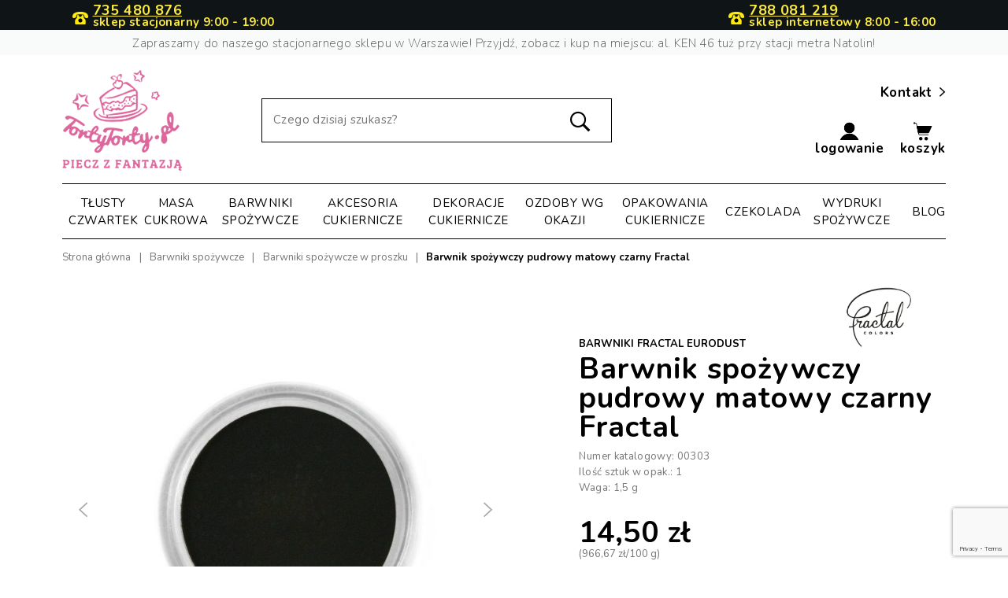

--- FILE ---
content_type: text/html; charset=utf-8
request_url: https://tortytorty.pl/3371-barwnik-spozywczy-pudrowy-matowy-czarny-fractal.html
body_size: 45723
content:
<!doctype html>
<html lang="pl">

  <head>
    
      
  <link rel="preconnect" href="//fonts.gstatic.com/" crossorigin>
<link href="https://fonts.googleapis.com/css2?family=Nunito:wght@200;400;700&display=swap" rel="stylesheet"> 
<script type="text/javascript">
    WebFontConfig = {
        google: { families: [ 'Open+Sans:300,400,700' ] }
    };
    (function() {
        var wf = document.createElement('script');
        wf.src = 'https://ajax.googleapis.com/ajax/libs/webfont/1/webfont.js';
        wf.type = 'text/javascript';
        wf.async = 'true';
        var s = document.getElementsByTagName('script')[0];
        s.parentNode.insertBefore(wf, s);
    })(); </script>


  <meta charset="utf-8">


  <meta http-equiv="x-ua-compatible" content="ie=edge">


<style>
.price.lowest-price {
  font-size: 1em; font-weight: normal; color: #767676;
}
</style>
<!-- Google Tag Manager -->
<script>
  (function (w, d, s, l, i) {
    w[l] = w[l] || [];
    w[l].push({ "gtm.start": new Date().getTime(), event: "gtm.js" });
    var f = d.getElementsByTagName(s)[0],
      j = d.createElement(s),
      dl = l != "dataLayer" ? "&l=" + l : "";
    j.async = true;
    j.src = "https://www.googletagmanager.com/gtm.js?id=" + i + dl;
    f.parentNode.insertBefore(j, f);
  })(window, document, "script", "dataLayer", "GTM-WPP7PZX9");
</script>
<!-- End Google Tag Manager -->


<script src="https://www.google.com/recaptcha/api.js?render=6LexW_kqAAAAAD7zsqEeETJFUEQnmlwy0X84ul8b"></script>


    <link rel="canonical" href="https://tortytorty.pl/3371-barwnik-spozywczy-pudrowy-matowy-czarny-fractal.html">

  <title>Barwnik spożywczy pudrowy matowy czarny Fractal</title>
  <meta name="description" content="">
  <meta name="keywords" content="">
      
    
        
  

      <link rel="canonical" href="https://tortytorty.pl/3371-barwnik-spozywczy-pudrowy-matowy-czarny-fractal.html">
    
                    
  
<meta property="og:title" content="Barwnik spożywczy pudrowy matowy czarny Fractal"/>
<meta property="og:description" content=""/>
<meta property="og:type" content="website"/>
<meta property="og:url" content="https://tortytorty.pl/3371-barwnik-spozywczy-pudrowy-matowy-czarny-fractal.html"/>
<meta property="og:site_name" content="TortyTorty.pl"/>
<meta property="og:image" content="https://tortytorty.plhttps://tortytorty.pl/img/torty-torty-logo-1585904522.jpg"/>

<script type="application/ld+json">
{
    "@context" : "http://schema.org",
    "@type" : "Organization",
    "name" : "TortyTorty.pl",
    "url" : "https://tortytorty.pl/",
    "logo" : {
        "@type":"ImageObject",
        "url":"https://tortytorty.plhttps://tortytorty.pl/img/torty-torty-logo-1585904522.jpg"
    },
    "contactPoint" : {
      "@type": "ContactPoint",
      "telephone": "+48788081219",
      "contactType": "customer support",
      "areaServed": "PL",
      "availableLanguage": ["Polish"]
  },
    "sameAs": [
        "https://facebook.com/tortytorty",
        "https://instagram.com/tortytorty"
  ]
}

</script>

<script type="application/ld+json">
{
    "@context":"http://schema.org",
    "@type":"WebPage",
    "isPartOf": {
        "@type":"WebSite",
        "url":  "https://tortytorty.pl/",
        "name": "TortyTorty.pl"
    },
    "name": "Barwnik spożywczy pudrowy matowy czarny Fractal",
    "url":  "https://tortytorty.pl/3371-barwnik-spozywczy-pudrowy-matowy-czarny-fractal.html"
}


</script>

    <script type="application/ld+json">
    {
    "@context": "http://schema.org/",
    "@type": "Product",
    "name": "Barwnik spożywczy pudrowy matowy czarny Fractal",
    "description": "",
    "category": "Barwniki Fractal EuroDust",
    "image" :"https://tortytorty.pl/6921-home_default/barwnik-spozywczy-pudrowy-matowy-czarny-fractal.jpg",	"mpn": "00303",    "brand": {
        "@type": "Thing",
        "name": "Fractal Colors"
    },            "weight": {
        "@context": "https://schema.org",
        "@type": "QuantitativeValue",
        "value": "0.010000",
        "unitCode": "kg"
    },          "offers": {
        "@type": "Offer",
        "priceCurrency": "PLN",
        "name": "Barwnik spożywczy pudrowy matowy czarny Fractal",
        "price": "14.5",
        "url": "https://tortytorty.pl/3371-barwnik-spozywczy-pudrowy-matowy-czarny-fractal.html",
        "priceValidUntil": "2026-02-16",
                "image": ["https://tortytorty.pl/6921-pdt_540/barwnik-spozywczy-pudrowy-matowy-czarny-fractal.jpg"],
                        "gtin13": "5999092900303",
                "sku": "00303",
                        "availability": "http://schema.org/InStock",
        "seller": {
            "@type": "Organization",
            "name": "TortyTorty.pl"
        }
    }
    
}


    </script>

  



  <meta name="viewport" content="width=device-width, initial-scale=1, maximum-scale=1">



  <link rel="icon" type="image/vnd.microsoft.icon" href="https://tortytorty.pl/img/favicon.ico?1591181269">
  <link rel="shortcut icon" type="image/x-icon" href="https://tortytorty.pl/img/favicon.ico?1591181269">



    <link rel="stylesheet" href="https://tortytorty.pl/themes/starter/assets/css/theme.css" type="text/css" media="all">
  <link rel="stylesheet" href="https://tortytorty.pl/modules/inpostizi/views/css/front/product.4eeb6b5c5ec8bd44d908.css" type="text/css" media="all">
  <link rel="stylesheet" href="https://tortytorty.pl/modules/ps_socialfollow/views/css/ps_socialfollow.css" type="text/css" media="all">
  <link rel="stylesheet" href="https://tortytorty.pl/modules/przelewy24/views/css/p24_blik.css" type="text/css" media="all">
  <link rel="stylesheet" href="https://tortytorty.pl/modules/przelewy24/views/css/przelewy24.css" type="text/css" media="all">
  <link rel="stylesheet" href="https://tortytorty.pl/modules/paypal/views/css/paypal_fo.css" type="text/css" media="all">
  <link rel="stylesheet" href="https://tortytorty.pl/modules/ybc_blog/views/css/fix17.css" type="text/css" media="all">
  <link rel="stylesheet" href="https://tortytorty.pl/modules/ybc_blog/views/css/prettyPhoto.css" type="text/css" media="all">
  <link rel="stylesheet" href="https://tortytorty.pl/modules/ybc_blog/views/css/font-awesome.css" type="text/css" media="all">
  <link rel="stylesheet" href="https://tortytorty.pl/modules/ybc_blog/views/css/material-icons.css" type="text/css" media="all">
  <link rel="stylesheet" href="https://tortytorty.pl/modules/ybc_blog/views/css/owl.carousel.css" type="text/css" media="all">
  <link rel="stylesheet" href="https://tortytorty.pl/modules/ybc_blog/views/css/owl.theme.css" type="text/css" media="all">
  <link rel="stylesheet" href="https://tortytorty.pl/modules/ybc_blog/views/css/slick.css" type="text/css" media="all">
  <link rel="stylesheet" href="https://tortytorty.pl/modules/ybc_blog/views/css/owl.transitions.css" type="text/css" media="all">
  <link rel="stylesheet" href="https://tortytorty.pl/modules/ybc_blog/views/css/blog.css" type="text/css" media="all">
  <link rel="stylesheet" href="https://tortytorty.pl/modules/seigipricehistory/views/css/style.css" type="text/css" media="all">
  <link rel="stylesheet" href="https://tortytorty.pl/themes/starter/modules/ps_imageslider/css/homeslider.css" type="text/css" media="all">
  <link rel="stylesheet" href="https://ruch-osm.sysadvisors.pl/widget.css" type="text/css" media="all">
  <link rel="stylesheet" href="https://tortytorty.pl/modules/ruch/views/css/ruch.css" type="text/css" media="all">
  <link rel="stylesheet" href="https://tortytorty.pl/themes/starter/assets/css/custom.css" type="text/css" media="all">



  

  <script type="text/javascript">
        var chartUri = "https:\/\/tortytorty.pl\/module\/seigipricehistory\/ajax";
        var inpostizi_backend_ajax_url = "https:\/\/tortytorty.pl\/module\/inpostizi\/backend";
        var inpostizi_binding_api_key = null;
        var inpostizi_fetch_binding_key = false;
        var inpostizi_generic_http_error = "Co\u015b posz\u0142o nie tak. Spr\u00f3buj ponownie p\u00f3\u017aniej.";
        var inpostizi_merchant_client_id = "1cca653e-6c02-4e23-a179-f5f1bd1c162a";
        var prestashop = {"cart":{"products":[],"totals":{"total":{"type":"total","label":"Razem","amount":0,"value":"0,00\u00a0z\u0142"},"total_including_tax":{"type":"total","label":"Suma (brutto)","amount":0,"value":"0,00\u00a0z\u0142"},"total_excluding_tax":{"type":"total","label":"Suma (netto)","amount":0,"value":"0,00\u00a0z\u0142"}},"subtotals":{"products":{"type":"products","label":"Warto\u015b\u0107 produkt\u00f3w","amount":0,"value":"0,00\u00a0z\u0142"},"discounts":null,"shipping":{"type":"shipping","label":"Wysy\u0142ka","amount":0,"value":""},"tax":null},"products_count":0,"summary_string":"0 sztuk","vouchers":{"allowed":1,"added":[]},"discounts":[],"minimalPurchase":0,"minimalPurchaseRequired":""},"currency":{"id":1,"name":"Z\u0142oty polski","iso_code":"PLN","iso_code_num":"985","sign":"z\u0142"},"customer":{"lastname":null,"firstname":null,"email":null,"birthday":null,"newsletter":null,"newsletter_date_add":null,"optin":null,"website":null,"company":null,"siret":null,"ape":null,"is_logged":false,"gender":{"type":null,"name":null},"addresses":[]},"language":{"name":"Polski (Polish)","iso_code":"pl","locale":"pl-PL","language_code":"pl","is_rtl":"0","date_format_lite":"Y-m-d","date_format_full":"Y-m-d H:i:s","id":2},"page":{"title":"","canonical":"https:\/\/tortytorty.pl\/3371-barwnik-spozywczy-pudrowy-matowy-czarny-fractal.html","meta":{"title":"Barwnik spo\u017cywczy pudrowy matowy czarny Fractal","description":"","keywords":"","robots":"index"},"page_name":"product","body_classes":{"lang-pl":true,"lang-rtl":false,"country-PL":true,"currency-PLN":true,"layout-full-width":true,"page-product":true,"tax-display-disabled":true,"product-id-3371":true,"product-Barwnik spo\u017cywczy pudrowy matowy czarny Fractal":true,"product-id-category-212":true,"product-id-manufacturer-56":true,"product-id-supplier-0":true,"product-available-for-order":true},"admin_notifications":[]},"shop":{"name":"TortyTorty.pl","logo":"https:\/\/tortytorty.pl\/img\/torty-torty-logo-1585904522.jpg","stores_icon":"https:\/\/tortytorty.pl\/img\/logo_stores.png","favicon":"https:\/\/tortytorty.pl\/img\/favicon.ico"},"urls":{"base_url":"https:\/\/tortytorty.pl\/","current_url":"https:\/\/tortytorty.pl\/3371-barwnik-spozywczy-pudrowy-matowy-czarny-fractal.html","shop_domain_url":"https:\/\/tortytorty.pl","img_ps_url":"https:\/\/tortytorty.pl\/img\/","img_cat_url":"https:\/\/tortytorty.pl\/img\/c\/","img_lang_url":"https:\/\/tortytorty.pl\/img\/l\/","img_prod_url":"https:\/\/tortytorty.pl\/img\/p\/","img_manu_url":"https:\/\/tortytorty.pl\/img\/m\/","img_sup_url":"https:\/\/tortytorty.pl\/img\/su\/","img_ship_url":"https:\/\/tortytorty.pl\/img\/s\/","img_store_url":"https:\/\/tortytorty.pl\/img\/st\/","img_col_url":"https:\/\/tortytorty.pl\/img\/co\/","img_url":"https:\/\/tortytorty.pl\/themes\/starter\/assets\/img\/","css_url":"https:\/\/tortytorty.pl\/themes\/starter\/assets\/css\/","js_url":"https:\/\/tortytorty.pl\/themes\/starter\/assets\/js\/","pic_url":"https:\/\/tortytorty.pl\/upload\/","pages":{"address":"https:\/\/tortytorty.pl\/adres","addresses":"https:\/\/tortytorty.pl\/adresy","authentication":"https:\/\/tortytorty.pl\/logowanie","cart":"https:\/\/tortytorty.pl\/koszyk","category":"https:\/\/tortytorty.pl\/index.php?controller=category","cms":"https:\/\/tortytorty.pl\/index.php?controller=cms","contact":"https:\/\/tortytorty.pl\/kontakt","discount":"https:\/\/tortytorty.pl\/rabaty","guest_tracking":"https:\/\/tortytorty.pl\/sledzenie-zamowien-gosci","history":"https:\/\/tortytorty.pl\/historia-zamowien","identity":"https:\/\/tortytorty.pl\/dane-osobiste","index":"https:\/\/tortytorty.pl\/","my_account":"https:\/\/tortytorty.pl\/moje-konto","order_confirmation":"https:\/\/tortytorty.pl\/potwierdzenie-zamowienia","order_detail":"https:\/\/tortytorty.pl\/index.php?controller=order-detail","order_follow":"https:\/\/tortytorty.pl\/sledzenie-zamowienia","order":"https:\/\/tortytorty.pl\/zam\u00f3wienie","order_return":"https:\/\/tortytorty.pl\/index.php?controller=order-return","order_slip":"https:\/\/tortytorty.pl\/potwierdzenie-zwrotu","pagenotfound":"https:\/\/tortytorty.pl\/nie-znaleziono-strony","password":"https:\/\/tortytorty.pl\/odzyskiwanie-hasla","pdf_invoice":"https:\/\/tortytorty.pl\/index.php?controller=pdf-invoice","pdf_order_return":"https:\/\/tortytorty.pl\/index.php?controller=pdf-order-return","pdf_order_slip":"https:\/\/tortytorty.pl\/index.php?controller=pdf-order-slip","prices_drop":"https:\/\/tortytorty.pl\/promocje","product":"https:\/\/tortytorty.pl\/index.php?controller=product","search":"https:\/\/tortytorty.pl\/szukaj","sitemap":"https:\/\/tortytorty.pl\/mapa-strony","stores":"https:\/\/tortytorty.pl\/nasze-sklepy","supplier":"https:\/\/tortytorty.pl\/dostawcy","register":"https:\/\/tortytorty.pl\/logowanie?create_account=1","order_login":"https:\/\/tortytorty.pl\/zam\u00f3wienie?login=1"},"alternative_langs":[],"theme_assets":"\/themes\/starter\/assets\/","actions":{"logout":"https:\/\/tortytorty.pl\/?mylogout="},"no_picture_image":{"bySize":{"small_default":{"url":"https:\/\/tortytorty.pl\/img\/p\/pl-default-small_default.jpg","width":98,"height":98},"cart_default":{"url":"https:\/\/tortytorty.pl\/img\/p\/pl-default-cart_default.jpg","width":125,"height":125},"pdt_180":{"url":"https:\/\/tortytorty.pl\/img\/p\/pl-default-pdt_180.jpg","width":180,"height":180},"home_default":{"url":"https:\/\/tortytorty.pl\/img\/p\/pl-default-home_default.jpg","width":250,"height":250},"pdt_300":{"url":"https:\/\/tortytorty.pl\/img\/p\/pl-default-pdt_300.jpg","width":300,"height":300},"pdt_360":{"url":"https:\/\/tortytorty.pl\/img\/p\/pl-default-pdt_360.jpg","width":360,"height":360},"medium_default":{"url":"https:\/\/tortytorty.pl\/img\/p\/pl-default-medium_default.jpg","width":452,"height":452},"large_default":{"url":"https:\/\/tortytorty.pl\/img\/p\/pl-default-large_default.jpg","width":600,"height":600},"pdt_540":{"url":"https:\/\/tortytorty.pl\/img\/p\/pl-default-pdt_540.jpg","width":703,"height":703}},"small":{"url":"https:\/\/tortytorty.pl\/img\/p\/pl-default-small_default.jpg","width":98,"height":98},"medium":{"url":"https:\/\/tortytorty.pl\/img\/p\/pl-default-pdt_300.jpg","width":300,"height":300},"large":{"url":"https:\/\/tortytorty.pl\/img\/p\/pl-default-pdt_540.jpg","width":703,"height":703},"legend":""}},"configuration":{"display_taxes_label":false,"display_prices_tax_incl":true,"is_catalog":false,"show_prices":true,"opt_in":{"partner":true},"quantity_discount":{"type":"discount","label":"Rabat Jednostkowy"},"voucher_enabled":1,"return_enabled":0},"field_required":[],"breadcrumb":{"links":[{"title":"Strona g\u0142\u00f3wna","url":"https:\/\/tortytorty.pl\/"},{"title":"Barwniki spo\u017cywcze","url":"https:\/\/tortytorty.pl\/23-barwniki-spozywcze"},{"title":"Barwniki spo\u017cywcze w proszku","url":"https:\/\/tortytorty.pl\/29-barwniki-spozywcze-w-proszku"},{"title":"Barwnik spo\u017cywczy pudrowy matowy czarny Fractal","url":"https:\/\/tortytorty.pl\/3371-barwnik-spozywczy-pudrowy-matowy-czarny-fractal.html"}],"count":4},"link":{"protocol_link":"https:\/\/","protocol_content":"https:\/\/"},"time":1769901048,"static_token":"62d73f26db62fa8b1f5a7d79c95c41d5","token":"c3427abd95a69cc03fbaf567d4bd4f52","debug":false};
        var sph_combs = 1;
        var sph_translations = {"reduction":"Cena obni\u017cona o","price":"Cena","unavailable":""};
      </script>



     
<script type="text/javascript">
var unlike_text ="Unlike this post";
var like_text ="Like this post";
var baseAdminDir ='//';
var ybc_blog_product_category ='0';
var ybc_blog_polls_g_recaptcha = false;
</script>
    <style>.ybc-blog-post-footer .read_more:hover,
.blog-managament-information button[type="submit"]:hover,
.ybc-blog-tag-a:hover,
#form_blog .btn.edit_view_post:hover,
.form_reply_comment input[type="submit"]:hover,
.form_reply input.btn.btn-primary.btn-default[name="addReplyComment"]:hover,
.form-polls-body button[name="polls_cancel"]:hover,
.form-polls-body button:hover
{
    background:#f17bb0;
    border-color:#f17bb0;
}
.ybc-blog-like-span.active, .be-tag-block .be-tags a, .be-tag-block .be-tags,
.ybc-blog-related-posts-meta-categories > a,
.view_post,
.comment-content h4.comment_name span,
.ybc_block_categories .active > a,
.comment-content .post_title span a,
.blog-managament-information .help-block a,
.ybc-blog-comment-info .post-author .ybc_title_block {
  color:#000000;
}
.ybc-block-comment-reply:hover,
.ybc_title_block:hover,
.read_more:hover,
.form_reply input.btn.btn-primary.btn-default[name="addReplyComment"] + .btn.btn-default:hover,
.comment-content .post_title span a:hover,
.list_category_item .sub_category li a:hover,
.ybc_block_categories .active > a:hover,
.ybc-blog-comment-info .post-author .ybc_title_block:hover,
.blog-managament-information .help-block a:hover,
#form_blog a.ybc_button_backtolist:hover{
    color: #f17bb0;
}
.ybc-blog-thumbnail-list.carousel .ybc-blog-thumbnail-item.slick-current:before,
.ybc-blog-slider.carousel .slick-dots .slick-active button{
    border-color: #000000;
}
.ybc-blog-form-comment .blog-submit .button,
.blog-managament-information button[type="submit"],
.ybc-blog-slider.carousel .slick-dots .slick-active button,
.blog_view_all, .view_all_link,
.blog_view_all_button a,
.form-polls-body button,
.form_reply input.btn.btn-primary.btn-default[name="addReplyComment"],
.add_new_post_blog a,
#form_blog button[type="submit"],
#form_blog .btn.edit_view_post,
.form_reply_comment input[type="submit"],
.ets_blog_loading .squaresWaveG
{
  background:#000000; 
}

.ybc-blog-form-comment .blog-submit .button:hover,
.blog_view_all:hover, .view_all_link:hover,
.blog_view_all_button a:hover,
.add_new_post_blog a:hover,
#form_blog button[type='submit']:hover
{
  background:#f17bb0; 
}
.ybc_blog_ltr_mode a:hover, 
.ybc-blog-wrapper-detail a:hover,
.ybc-blog-like-span:hover, 
.blog-main-page a:hover,
.ybc_button_backtolist:hover,
.ybc-block-comment-report:hover{
    color: #f17bb0;
}
.nivo-caption {
     background:#000000; 
     opacity:0.6;
}

.form-polls-body button,
.form_reply_comment input[type="submit"]{
    border: 1px solid #000000;
}

@keyframes bounce_squaresWaveG {
    0% {
        background-color: #000000;
    }

    100% {
        background-color: rgb(255, 255, 255);
    }
}

@-o-keyframes bounce_squaresWaveG {
    0% {
        background-color: #000000;
    }

    100% {
        background-color: rgb(255, 255, 255);
    }
}

@-ms-keyframes bounce_squaresWaveG {
    0% {
        background-color: #000000;
    }

    100% {
        background-color: rgb(255, 255, 255);
    }
}

@-webkit-keyframes bounce_squaresWaveG {
    0% {
        background-color: #000000;
    }

    100% {
        background-color: rgb(255, 255, 255);
    }
}

@-moz-keyframes bounce_squaresWaveG {
    0% {
        background-color: #000000;
    }

    100% {
        background-color: rgb(255, 255, 255);
    }
}</style>
 

<!-- Orlen-hookHeader product -->



    
  </head>

  <body id="product" class="lang-pl country-pl currency-pln layout-full-width page-product tax-display-disabled product-id-3371 product-barwnik-spozywczy-pudrowy-matowy-czarny-fractal product-id-category-212 product-id-manufacturer-56 product-id-supplier-0 product-available-for-order">
<!-- Google Tag Manager (noscript) -->
  <noscript><iframe src="https://www.googletagmanager.com/ns.html?id=GTM-WPP7PZX9"
  height="0" width="0" style="display:none;visibility:hidden"></iframe></noscript>
  <!-- End Google Tag Manager (noscript) -->
    
      
    

    <main>
      
              

      <header id="header" class="l-header ">
        
          

    <div class="header-banner">
        
        <style>
@media all and (max-width: 440px) {
    .block-promo__top .col-2 .hours {
        display: block;
        top: 1.3em;
    }
    .block-promo__top {
        padding-bottom: 0.3em;
    }
}

@media all and (min-width: 1200px){
    .header-contact-container .contact-icon-container{
        align-items: flex-end;
    }
    .header-contact-container {
        line-height: 0.7rem;
    }
    .header-contact-container .tel-num{
        font-size: 18px;
    }
}
@media all and (max-width: 1199px) {
    .header-contact-container{
        flex: 0 0 30.66667%;
        max-width: 100%;
    }
    .header-contact-container .contact-info-text {
        text-align: left;
        line-height: 0.9rem;
    }
    .header-contact-container .contact-icon-container{
        align-items:center;
        margin: 0 8px 0px 0px;
    }
    .header-contact-container .contact-icon-container .tel-icon-header{
        width: 22px;
    }
   
    .contact-info-text .hours{
        display: block;
    }
}
@media all and (min-width: 380px) and (max-width: 1199px){
    .header-contact-container .tel-num{
        font-size: 16px;
    }
    .header-contact-container .contact-info-text {
        font-size: 13px;
    }
    .header-contact-container {
        line-height: 0.6rem;
    }
}

@media all and (max-width: 380px) {
    .header-contact-container{
        margin: 0 0 6px 0;
        line-height: 0.2rem;
    }
    .header-contact-container .contact-info-text {
        font-size: 12px;
    }
    .header-contact-container .tel-num{
        font-size: 13px;
    }
    .header-contact-container .contact-icon-container{
        margin: 0 2px 0px 0px;
    }
    .header-contact-container .contact-icon-container .tel-icon-header{
        width: 18px;
    }
}
</style>

<div class="block-promo__wrapper">
    <div class="block-promo__top">
    <div class="container">
        <div class="row" style="justify-content: space-between; width: 100%; margin: 0; align-items: center;">
            <div class="header-contact-container col-2 col-xl-3 text-left text-xl-center d-md-block">
                <div style="display: flex;"> 
                    <div class="contact-icon-container" style="display:flex;">
                        <svg class="tel-icon-header" xmlns="http://www.w3.org/2000/svg" width="20" height="20" viewBox="933.746 504.709 507.567 403.705" style="margin: 0 6px 0 0;">
                        <path d="M1083 610h56l2 19c2.668 10.766 6.374 20.607 15 28l1.703 1.488c10.538 8.632 22.663 9.997 35.945 9.328 10.959-1.173 21.933-5.338 29.352-13.816 10.557-14.017 11.526-25.86 14-44h56l-.25 19.188c-.088 17.644.919 34.442 4.25 51.812l.47 2.566c2.264 12.001 6.683 22.422 15.796 30.809 1.809 1.695 3.382 3.484 4.984 5.375 2.86 3.333 5.909 6.382 9.063 9.438 13.11 12.949 22.598 27.98 28.062 45.625l.687 2.181c4.474 15.678 5.435 31.8 5.25 48.006q-.015 2.692-.034 5.383c-.514 58.29-.514 58.29-12.278 70.617-7.983 7.055-19.112 7.443-29.265 7.381l-3.596.014q-4.893.013-9.787-.003c-3.53-.007-7.06.004-10.59.012-6.904.013-13.807.01-20.71.002q-8.42-.01-16.839-.005l-2.426.002-4.879.003c-15.23.008-30.46-.002-45.691-.018q-19.582-.018-39.165.003a27350 27350 0 0 1-50.399.01l-2.415-.001q-8.405-.003-16.81.009-10.248.013-20.497-.01-5.224-.014-10.448-.001c-3.782.008-7.563-.002-11.345-.017l-3.308.02c-9.053-.069-17.697-1.43-24.83-7.401-8.895-9.743-9.933-24.35-11-37l-.263-3.062c-.798-10.417-.956-20.808-.977-31.252-.01-2.918-.041-5.835-.072-8.752-.21-37.343 10.934-68.21 37.312-94.934 1.548-1.53 3.104-3.05 4.66-4.569 11.902-11.644 19.837-22.94 22.527-39.619l.499-2.904c.45-2.634.884-5.27 1.314-7.908l.519-2.874c2-13.002 1.744-26.499 2.043-39.626z" fill="#FCEB0D"></path>
                        <path d="M1180.776 504.74c5.544.01 11.088.004 16.632-.008 57.265-.1 57.265-.1 83.467 5.08q2.109.406 4.219.808c3.974.767 7.94 1.57 11.906 2.38l3.103.621c14.805 3.016 28.832 7.904 42.897 13.379l2.356.914c16.637 6.57 31.842 15.75 45.644 27.086l2.992 2.344c5.653 4.473 10.476 9.064 15.008 14.656l2.145 2.488c18.814 22.148 30.313 50.21 30.167 79.387l-.012 3.469c-.107 7.942-.614 15.119-3.3 22.656l-.844 2.45c-3.947 10.02-9.632 15.948-19.386 20.456-12.047 4.758-28.426 2.825-40.77.094l-3.559-.777c-17.562-4.259-41.54-12.914-51.482-28.896-2.869-5.252-3.513-9.437-3.428-15.366l-.021-2.556c-.03-3.566-.013-7.132 0-10.698.012-13.498-.186-27.412-8.553-38.809-3.96-3.842-8.875-5.908-13.957-7.898l-1.838-.737c-6.736-2.49-13.726-3.511-20.799-4.57-2.096-.316-4.19-.644-6.285-.974-16.433-2.531-32.576-2.907-49.18-2.957l-3.509-.013a9984 9984 0 0 0-18.444-.044q-7.51-.014-15.022-.062c-34.564-.35-34.564-.35-69.009 2.127l-2.055.236c-12.06 1.444-24.583 3.827-35.484 9.369l-3.352 1.648c-7.257 4.745-10.804 11.867-12.68 20.133-1.999 9.904-1.81 19.86-1.854 29.925-.016 2.505-.049 5.008-.083 7.513l.01 2.292c-.11 7.784-3.236 12.52-8.416 18.114-13.743 11.068-29.282 16.942-46 22l-3.586 1.11c-7.672 2.007-15.264 2.218-23.164 2.328l-3.194.068c-9.98-.031-17.923-2.593-25.24-9.526-12.637-13.779-13.552-32.011-12.925-49.89 1.815-34.699 20.335-64.135 45.055-87.248 5.332-4.782 11.077-8.91 17.054-12.842l1.742-1.157c54.536-35.714 119.795-40.235 183.034-40.104" fill="#FCEB0D"></path>
                        <path d="M1226.625 730.184c13.679 10.768 23.216 25.874 26.09 43.175 1.218 11.277-.232 20.877-3.715 31.641l-.84 2.746c-5.751 16.565-19.62 28.048-34.836 35.578-16.174 6.94-33.924 6.264-50.324.676-16.912-7.208-28.733-20.34-36-37l-.996-2.254c-5.117-12.51-5.14-31.289-.004-43.746 7.635-17.694 19.208-31.066 37-39 20.821-7.948 45.506-5.015 63.625 8.184"></path>
                        </svg>
                    </div>
                <div>
                    <strong class="tel-num" style="white-space: nowrap; display: flex; ">
                        <a  href="tel:+48735480876" style="color: inherit; text-decoration: underline;">735 480 876</a>
                    </strong>
                    <div style="display: flex; align-items: center; justify-content: flex-start; margin-top: 5px;">
                        <strong class="contact-info-text" style="white-space: nowrap;" >sklep stacjonarny 
                            <span class="hours">9:00 - 19:00</span>
                        </strong>
                    </div>
                </div>
            </div>
        </div>
            <div class="header-contact-container col-2 col-xl-3 text-left text-xl-center d-md-block">
                <div style="display: flex; justify-content: flex-end;"> 
                    <div class="contact-icon-container" style="display:flex;">
                        <svg class="tel-icon-header" xmlns="http://www.w3.org/2000/svg" width="20" height="20" viewBox="933.746 504.709 507.567 403.705" style="margin: 0 6px 0 0;">
                        <path d="M1083 610h56l2 19c2.668 10.766 6.374 20.607 15 28l1.703 1.488c10.538 8.632 22.663 9.997 35.945 9.328 10.959-1.173 21.933-5.338 29.352-13.816 10.557-14.017 11.526-25.86 14-44h56l-.25 19.188c-.088 17.644.919 34.442 4.25 51.812l.47 2.566c2.264 12.001 6.683 22.422 15.796 30.809 1.809 1.695 3.382 3.484 4.984 5.375 2.86 3.333 5.909 6.382 9.063 9.438 13.11 12.949 22.598 27.98 28.062 45.625l.687 2.181c4.474 15.678 5.435 31.8 5.25 48.006q-.015 2.692-.034 5.383c-.514 58.29-.514 58.29-12.278 70.617-7.983 7.055-19.112 7.443-29.265 7.381l-3.596.014q-4.893.013-9.787-.003c-3.53-.007-7.06.004-10.59.012-6.904.013-13.807.01-20.71.002q-8.42-.01-16.839-.005l-2.426.002-4.879.003c-15.23.008-30.46-.002-45.691-.018q-19.582-.018-39.165.003a27350 27350 0 0 1-50.399.01l-2.415-.001q-8.405-.003-16.81.009-10.248.013-20.497-.01-5.224-.014-10.448-.001c-3.782.008-7.563-.002-11.345-.017l-3.308.02c-9.053-.069-17.697-1.43-24.83-7.401-8.895-9.743-9.933-24.35-11-37l-.263-3.062c-.798-10.417-.956-20.808-.977-31.252-.01-2.918-.041-5.835-.072-8.752-.21-37.343 10.934-68.21 37.312-94.934 1.548-1.53 3.104-3.05 4.66-4.569 11.902-11.644 19.837-22.94 22.527-39.619l.499-2.904c.45-2.634.884-5.27 1.314-7.908l.519-2.874c2-13.002 1.744-26.499 2.043-39.626z" fill="#FCEB0D"></path>
                        <path d="M1180.776 504.74c5.544.01 11.088.004 16.632-.008 57.265-.1 57.265-.1 83.467 5.08q2.109.406 4.219.808c3.974.767 7.94 1.57 11.906 2.38l3.103.621c14.805 3.016 28.832 7.904 42.897 13.379l2.356.914c16.637 6.57 31.842 15.75 45.644 27.086l2.992 2.344c5.653 4.473 10.476 9.064 15.008 14.656l2.145 2.488c18.814 22.148 30.313 50.21 30.167 79.387l-.012 3.469c-.107 7.942-.614 15.119-3.3 22.656l-.844 2.45c-3.947 10.02-9.632 15.948-19.386 20.456-12.047 4.758-28.426 2.825-40.77.094l-3.559-.777c-17.562-4.259-41.54-12.914-51.482-28.896-2.869-5.252-3.513-9.437-3.428-15.366l-.021-2.556c-.03-3.566-.013-7.132 0-10.698.012-13.498-.186-27.412-8.553-38.809-3.96-3.842-8.875-5.908-13.957-7.898l-1.838-.737c-6.736-2.49-13.726-3.511-20.799-4.57-2.096-.316-4.19-.644-6.285-.974-16.433-2.531-32.576-2.907-49.18-2.957l-3.509-.013a9984 9984 0 0 0-18.444-.044q-7.51-.014-15.022-.062c-34.564-.35-34.564-.35-69.009 2.127l-2.055.236c-12.06 1.444-24.583 3.827-35.484 9.369l-3.352 1.648c-7.257 4.745-10.804 11.867-12.68 20.133-1.999 9.904-1.81 19.86-1.854 29.925-.016 2.505-.049 5.008-.083 7.513l.01 2.292c-.11 7.784-3.236 12.52-8.416 18.114-13.743 11.068-29.282 16.942-46 22l-3.586 1.11c-7.672 2.007-15.264 2.218-23.164 2.328l-3.194.068c-9.98-.031-17.923-2.593-25.24-9.526-12.637-13.779-13.552-32.011-12.925-49.89 1.815-34.699 20.335-64.135 45.055-87.248 5.332-4.782 11.077-8.91 17.054-12.842l1.742-1.157c54.536-35.714 119.795-40.235 183.034-40.104" fill="#FCEB0D"></path>
                        <path d="M1226.625 730.184c13.679 10.768 23.216 25.874 26.09 43.175 1.218 11.277-.232 20.877-3.715 31.641l-.84 2.746c-5.751 16.565-19.62 28.048-34.836 35.578-16.174 6.94-33.924 6.264-50.324.676-16.912-7.208-28.733-20.34-36-37l-.996-2.254c-5.117-12.51-5.14-31.289-.004-43.746 7.635-17.694 19.208-31.066 37-39 20.821-7.948 45.506-5.015 63.625 8.184"></path>
                        </svg>
                    </div>
                    <div>
                        <strong class="tel-num" style="white-space: nowrap; display: flex; ">
                            <a  href="tel:+48788081219" style="color: inherit; text-decoration: underline;">788 081 219</a>
                        </strong>
                        <div style="display: flex; align-items: center; justify-content: flex-start; margin-top: 5px;">
                            <strong class="contact-info-text" style="white-space: nowrap;" >sklep internetowy 
                                <span class="hours">8:00 - 16:00</span>
                            </strong>
                        </div>
                    </div>
                </div>
            </div>
        </div>
    </div>   
        </div>
    </div>
    <div class="block-promo__bottom">
        <div class="container">
            Zapraszamy do naszego stacjonarnego sklepu w Warszawie! Przyjdź, zobacz i kup na miejscu: al. KEN 46 tuż przy stacji metra Natolin!
        </div>
    </div>
</div>
    </div>



    <nav class="header-nav">
        <div class="header__container layout-header__container">
            <div class="d-flex visible--desktop displayNav1">
                <div class="flex-grow-1">
                    
                </div>
                <div class="displayNav2 right-nav">
                    
                </div>
            </div>
        </div>
    </nav>



    <div class="header-top ">
        <div class="container">
            <div class="row align-items-end align-items-md-center">
                <div class="col-3 logo-col-wrapper">
                    <div class="logo__wrapper">
                        <a href="https://tortytorty.pl/">
                            <img class="logo img-fluid" src="https://tortytorty.pl/img/torty-torty-logo-1585904522.jpg" alt="Sklep cukierniczy Warszawa - TortyTorty.pl">
                        </a>
                    </div>
                </div>
                <div class="col-4 col-xl-5 d-none d-md-block">
                    
                        <!-- Block search module TOP -->
<div id="_desktop_search-widget">
    <div class="search-widget__wrapper" data-search-widget data-search-controller-url="//tortytorty.pl/szukaj">
        <form class="search-widget__form" method="get" action="//tortytorty.pl/szukaj">
            <input type="hidden" name="controller" value="search">
            <div class="search-widget__group">
                <input class="search-widget__input" type="text" name="s" value="" placeholder="Czego dzisiaj szukasz?" aria-label="Szukaj" data-last-item-text="Zobacz wszystkie produkty ([1])">
                <button type="submit" class="search-widget__button">
                    <span class="icon icon--search"></span>
                </button>
            </div>
        </form>
    </div>
</div>
<!-- /Block search module TOP -->

                    
                </div>
                <div class="col-9 col-md-5 col-xl-4 displayTop">
                    
                        

                        <div id="google_translate_element" style="position: relative; top: -24px;"></div>
                        <script type="text/javascript">
                            //<![CDATA[
                            function googleTranslateElementInit() {
                            new google.translate.TranslateElement({
                                pageLanguage: 'pl', includedLanguages: 'en,it,fr,uk,es,de,ua,ru', autoDisplay: false,
                                layout: google.translate.TranslateElement.InlineLayout.SIMPLE
                            }, 'google_translate_element');
                            }
                            //]]>
                            </script>
                            <script src="//translate.google.com/translate_a/element.js?cb=googleTranslateElementInit"></script>
                        
                         
<div id="_desktop_contact-info-top" class="contact-info-top__wrapper d-none d-xl-block">
    <div id="contact-link" class="contact-info-top__content">
               <a class="contact-info-top__href" href="https://tortytorty.pl/kontakt"><span class="icon icon--arrow-right d-lg-none"></span> Kontakt <span class="icon icon--arrow-right d-none d-lg-inline"></span></a>
    </div>
</div><div id="_desktop_user_info" class="top-link__wrapper">
    <div class="user-info top-link__content dropdown">
                    <a
                    href="https://tortytorty.pl/moje-konto"
                    class="top-link__href"
                    role="button"
                    id="dropdownMenuUserInfo"
                    data-toggle="dropdown"
                    aria-haspopup="true"
                    aria-expanded="false"
            >
                <i class="icon icon--user top-link__icon"></i>
                <span class="top-link__text">logowanie</span>
            </a>
                <div class="dropdown-menu top-link__dropdown" aria-labelledby="dropdownMenuUserInfo">
                <div class="top-link__dropdown-no-logged">
        <a href="https://tortytorty.pl/moje-konto" class="btn btn-primary btn-sm btn-w-xs">Zaloguj się</a>
        <p>Pierwszy raz tutaj?</p>
        <p><a class="href" href="https://tortytorty.pl/logowanie?create_account=1">Stwórz nowe konto</a></p>
    </div>
<ul class="top-link__dropdown-list">
    <li>
        <a href="https://tortytorty.pl/dane-osobiste" title="Moje dane" rel="nofollow">
            Moje dane
        </a>
    </li>
    <li>
        <a href="https://tortytorty.pl/adresy" title="Moje adresy" rel="nofollow">
            Moje adresy
        </a>
    </li>
    <li>
        <a href="https://tortytorty.pl/historia-zamowien" title="Historia zamówień" rel="nofollow">
            Historia zamówień
        </a>
    </li>
    <li>
        <a href="https://tortytorty.pl/rabaty" title="Rabaty" rel="nofollow">
            Rabaty
        </a>
    </li>
</ul>
        </div>
    </div>
</div>
<div id="_desktop_cart" class="top-link__wrapper">
    <div class="blockcart top-link__content cart-preview inactive" data-refresh-url="//tortytorty.pl/module/wnet_shoppingcart/ajax" data-products-count="(0)">
        <div class="header top-link__href">
            <a class="top-link__href hidden-sm-down" rel="nofollow" href="#shopping-cart-hover-dropdown"
               data-toggle="collapse" aria-haspopup="true" aria-expanded="false"
            >
                <span class="icon icon--shopping_cart  top-link__icon"></span>
<span class="top-link__text">
    koszyk
    </span>
            </a>
            <a class="top-link__href hidden-md-up" href="https://tortytorty.pl/koszyk?action=show">
                <span class="icon icon--shopping_cart  top-link__icon"></span>
<span class="top-link__text">
    koszyk
    </span>
            </a>
        </div>
        <div class="hidden-sm-down">
            <div id="shopping-cart-hover-dropdown" class="collapse cart-dropdown__container ">
  <div class="cart-dropdown empty">
      <div class="cart-dropdown__empty-title">Twój koszyk jest pusty</div>
    <div class="cart-dropdown__empty-text">Dodaj produkty i ciesz się zakupami!</div>
      <a rel="nofollow" href="#shopping-cart-hover-dropdown"
       data-toggle="collapse" aria-haspopup="true" aria-expanded="false"
       class="icon icon--cross cart-dropdown__exit"></a>
  </div>
</div>
        </div>
    </div>
</div>

                        <div class="top-link__wrapper d-md-none">
                            <div class="top-link__content">
                                <a href="#" id="menu-icon" class="top-link__href" data-toggle="modal" data-target="#mobile_top_menu_wrapper">
                                    <span class="icon icon--menu top-link__icon"></span>
                                    <span class="top-link__text">menu</span>
                                </a>
                            </div>
                        </div>
                        <div id="_mobile_search-widget" class="mobile-search-wrapper"></div>
                    
                </div>
            </div>
        </div>
    </div>
    <div class="header-cat-container">
        <div class="header-bottom d-none d-md-block ">
            <div class="container">
                

<div class="menu" id="_desktop_top_menu">
    
                <ul class="menu-top" id="top-menu" role="navigation" data-depth="0">
                                                                                            <li class="menu__item--0 category menu__item menu__item--top"
                    id="category-189" aria-haspopup="true" aria-expanded="false"
                    aria-owns="top_sub_menu_63000" aria-controls="top_sub_menu_63000">
                                        <a
                            class="hidden-sm-down menu__item-link--top menu__item-link--hassubmenu"
                            href="https://tortytorty.pl/189-tlusty-czwartek" data-depth="0"
                                                >
                        							Tłusty czwartek
						                    </a>
                                                                    <a
                                data-target="#top_sub_menu_67370" data-toggle="collapse"
                                class="hidden-md-up menu__item-link--top menu__item-link--hassubmenu"
                                href="https://tortytorty.pl/189-tlusty-czwartek" data-depth="0"
                                                        >
                            Tłusty czwartek
                        </a>
                        <div class="menu-sub clearfix collapse d-md-block"
                             id="top_sub_menu_67370" role="group" aria-labelledby="category-189"
                             aria-expanded="false" aria-hidden="true" data-parent="#top-menu">
                            <div class="menu-sub__content">
                                
                <ul  class="menu-sub__list menu-sub__list--1" data-depth="1">
                                                        <li class="menu__item--1 category menu__item menu__item--sub"
                    id="category-316" >
                                        <a
                            class="hidden-sm-down menu__item-link--sub menu__item-link--1 menu__item-link--nosubmenu"
                            href="https://tortytorty.pl/316-konfitura-z-rozy-pasty-pistacjowe-i-inne-nadzienia" data-depth="1"
                                                >
                        							Konfitura z róży, pasty pistacjowe i inne nadzienia
						                    </a>
                                          <a
                              class="hidden-md-up menu__item-link--sub menu__item-link--1 menu__item-link--nosubmenu"
                              href="https://tortytorty.pl/316-konfitura-z-rozy-pasty-pistacjowe-i-inne-nadzienia" data-depth="1"
                                                    >
                          Konfitura z róży, pasty pistacjowe i inne nadzienia
                      </a>
                                    </li>
                                            <li class="menu__item--1 category menu__item menu__item--sub"
                    id="category-317" >
                                        <a
                            class="hidden-sm-down menu__item-link--sub menu__item-link--1 menu__item-link--nosubmenu"
                            href="https://tortytorty.pl/317-polewy-do-paczkow-i-donutow" data-depth="1"
                                                >
                        							Polewy do pączków i donutów
						                    </a>
                                          <a
                              class="hidden-md-up menu__item-link--sub menu__item-link--1 menu__item-link--nosubmenu"
                              href="https://tortytorty.pl/317-polewy-do-paczkow-i-donutow" data-depth="1"
                                                    >
                          Polewy do pączków i donutów
                      </a>
                                    </li>
                                            <li class="menu__item--1 category menu__item menu__item--sub"
                    id="category-314" >
                                        <a
                            class="hidden-sm-down menu__item-link--sub menu__item-link--1 menu__item-link--nosubmenu"
                            href="https://tortytorty.pl/314-posypki-owoce-kandyzowane-platki-kwiatow-owoce-liofilizowane" data-depth="1"
                                                >
                        							Posypki, owoce kandyzowane, płatki kwiatów, owoce liofilizowane
						                    </a>
                                          <a
                              class="hidden-md-up menu__item-link--sub menu__item-link--1 menu__item-link--nosubmenu"
                              href="https://tortytorty.pl/314-posypki-owoce-kandyzowane-platki-kwiatow-owoce-liofilizowane" data-depth="1"
                                                    >
                          Posypki, owoce kandyzowane, płatki kwiatów, owoce liofilizowane
                      </a>
                                    </li>
                                            <li class="menu__item--1 category menu__item menu__item--sub"
                    id="category-320" >
                                        <a
                            class="hidden-sm-down menu__item-link--sub menu__item-link--1 menu__item-link--nosubmenu"
                            href="https://tortytorty.pl/320-tylki-do-eklerow-ptysi-nadziewania-paczkow" data-depth="1"
                                                >
                        							Tylki do eklerów, ptysi, nadziewania pączków
						                    </a>
                                          <a
                              class="hidden-md-up menu__item-link--sub menu__item-link--1 menu__item-link--nosubmenu"
                              href="https://tortytorty.pl/320-tylki-do-eklerow-ptysi-nadziewania-paczkow" data-depth="1"
                                                    >
                          Tylki do eklerów, ptysi, nadziewania pączków
                      </a>
                                    </li>
                                            <li class="menu__item--1 category menu__item menu__item--sub"
                    id="category-315" >
                                        <a
                            class="hidden-sm-down menu__item-link--sub menu__item-link--1 menu__item-link--nosubmenu"
                            href="https://tortytorty.pl/315-pudelka-na-paczki-donuty-faworki" data-depth="1"
                                                >
                        							Pudełka na pączki, donuty, faworki
						                    </a>
                                          <a
                              class="hidden-md-up menu__item-link--sub menu__item-link--1 menu__item-link--nosubmenu"
                              href="https://tortytorty.pl/315-pudelka-na-paczki-donuty-faworki" data-depth="1"
                                                    >
                          Pudełka na pączki, donuty, faworki
                      </a>
                                    </li>
                                            <li class="menu__item--1 category menu__item menu__item--sub"
                    id="category-322" >
                                        <a
                            class="hidden-sm-down menu__item-link--sub menu__item-link--1 menu__item-link--nosubmenu"
                            href="https://tortytorty.pl/322-formy-na-donuty" data-depth="1"
                                                >
                        							Formy na donuty
						                    </a>
                                          <a
                              class="hidden-md-up menu__item-link--sub menu__item-link--1 menu__item-link--nosubmenu"
                              href="https://tortytorty.pl/322-formy-na-donuty" data-depth="1"
                                                    >
                          Formy na donuty
                      </a>
                                    </li>
                                            <li class="menu__item--1 category menu__item menu__item--sub"
                    id="category-318" >
                                        <a
                            class="hidden-sm-down menu__item-link--sub menu__item-link--1 menu__item-link--nosubmenu"
                            href="https://tortytorty.pl/318-papilotki-na-paczki-i-eklerki" data-depth="1"
                                                >
                        							Papilotki na pączki i eklerki
						                    </a>
                                          <a
                              class="hidden-md-up menu__item-link--sub menu__item-link--1 menu__item-link--nosubmenu"
                              href="https://tortytorty.pl/318-papilotki-na-paczki-i-eklerki" data-depth="1"
                                                    >
                          Papilotki na pączki i eklerki
                      </a>
                                    </li>
                                            <li class="menu__item--1 category menu__item menu__item--sub"
                    id="category-319" >
                                        <a
                            class="hidden-sm-down menu__item-link--sub menu__item-link--1 menu__item-link--nosubmenu"
                            href="https://tortytorty.pl/319-termometry-cukiernicze-do-paczkow" data-depth="1"
                                                >
                        							Termometry cukiernicze do pączków
						                    </a>
                                          <a
                              class="hidden-md-up menu__item-link--sub menu__item-link--1 menu__item-link--nosubmenu"
                              href="https://tortytorty.pl/319-termometry-cukiernicze-do-paczkow" data-depth="1"
                                                    >
                          Termometry cukiernicze do pączków
                      </a>
                                    </li>
                                            <li class="menu__item--1 category menu__item menu__item--sub"
                    id="category-321" >
                                        <a
                            class="hidden-sm-down menu__item-link--sub menu__item-link--1 menu__item-link--nosubmenu"
                            href="https://tortytorty.pl/321-maty-silikonowe-do-pieczenia-donutow-eklerow-ptysi" data-depth="1"
                                                >
                        							Maty silikonowe do pieczenia donutów, eklerów, ptysi
						                    </a>
                                          <a
                              class="hidden-md-up menu__item-link--sub menu__item-link--1 menu__item-link--nosubmenu"
                              href="https://tortytorty.pl/321-maty-silikonowe-do-pieczenia-donutow-eklerow-ptysi" data-depth="1"
                                                    >
                          Maty silikonowe do pieczenia donutów, eklerów, ptysi
                      </a>
                                    </li>
                                </ul>
    
                            </div>
                        </div>
                                    </li>
                                                                                <li class="menu__item--0 category menu__item menu__item--top"
                    id="category-11" aria-haspopup="true" aria-expanded="false"
                    aria-owns="top_sub_menu_86138" aria-controls="top_sub_menu_86138">
                                        <a
                            class="hidden-sm-down menu__item-link--top menu__item-link--hassubmenu"
                            href="https://tortytorty.pl/11-masa-cukrowa" data-depth="0"
                                                >
                        							Masa cukrowa
						                    </a>
                                                                    <a
                                data-target="#top_sub_menu_61417" data-toggle="collapse"
                                class="hidden-md-up menu__item-link--top menu__item-link--hassubmenu"
                                href="https://tortytorty.pl/11-masa-cukrowa" data-depth="0"
                                                        >
                            Masa cukrowa
                        </a>
                        <div class="menu-sub clearfix collapse d-md-block"
                             id="top_sub_menu_61417" role="group" aria-labelledby="category-11"
                             aria-expanded="false" aria-hidden="true" data-parent="#top-menu">
                            <div class="menu-sub__content">
                                
                <ul  class="menu-sub__list menu-sub__list--1" data-depth="1">
                                                        <li class="menu__item--1 category menu__item menu__item--sub"
                    id="category-12" >
                                        <a
                            class="hidden-sm-down menu__item-link--sub menu__item-link--1 menu__item-link--nosubmenu"
                            href="https://tortytorty.pl/12-masa-cukrowa-do-tortow" data-depth="1"
                                                >
                        							Masa cukrowa do tortów
						                    </a>
                                          <a
                              class="hidden-md-up menu__item-link--sub menu__item-link--1 menu__item-link--nosubmenu"
                              href="https://tortytorty.pl/12-masa-cukrowa-do-tortow" data-depth="1"
                                                    >
                          Masa cukrowa do tortów
                      </a>
                                    </li>
                                            <li class="menu__item--1 category menu__item menu__item--sub"
                    id="category-13" >
                                        <a
                            class="hidden-sm-down menu__item-link--sub menu__item-link--1 menu__item-link--nosubmenu"
                            href="https://tortytorty.pl/13-masa-cukrowa-do-figurek" data-depth="1"
                                                >
                        							Masa cukrowa do figurek
						                    </a>
                                          <a
                              class="hidden-md-up menu__item-link--sub menu__item-link--1 menu__item-link--nosubmenu"
                              href="https://tortytorty.pl/13-masa-cukrowa-do-figurek" data-depth="1"
                                                    >
                          Masa cukrowa do figurek
                      </a>
                                    </li>
                                            <li class="menu__item--1 category menu__item menu__item--sub"
                    id="category-14" >
                                        <a
                            class="hidden-sm-down menu__item-link--sub menu__item-link--1 menu__item-link--nosubmenu"
                            href="https://tortytorty.pl/14-masa-cukrowa-do-kwiatow" data-depth="1"
                                                >
                        							Masa cukrowa do kwiatów
						                    </a>
                                          <a
                              class="hidden-md-up menu__item-link--sub menu__item-link--1 menu__item-link--nosubmenu"
                              href="https://tortytorty.pl/14-masa-cukrowa-do-kwiatow" data-depth="1"
                                                    >
                          Masa cukrowa do kwiatów
                      </a>
                                    </li>
                                            <li class="menu__item--1 category menu__item menu__item--sub"
                    id="category-15" >
                                        <a
                            class="hidden-sm-down menu__item-link--sub menu__item-link--1 menu__item-link--nosubmenu"
                            href="https://tortytorty.pl/15-masa-cukrowa-do-koronek" data-depth="1"
                                                >
                        							Masa cukrowa do koronek
						                    </a>
                                          <a
                              class="hidden-md-up menu__item-link--sub menu__item-link--1 menu__item-link--nosubmenu"
                              href="https://tortytorty.pl/15-masa-cukrowa-do-koronek" data-depth="1"
                                                    >
                          Masa cukrowa do koronek
                      </a>
                                    </li>
                                            <li class="menu__item--1 category menu__item menu__item--sub"
                    id="category-16" >
                                        <a
                            class="hidden-sm-down menu__item-link--sub menu__item-link--1 menu__item-link--nosubmenu"
                            href="https://tortytorty.pl/16-czekolada-plastyczna" data-depth="1"
                                                >
                        							Czekolada plastyczna
						                    </a>
                                          <a
                              class="hidden-md-up menu__item-link--sub menu__item-link--1 menu__item-link--nosubmenu"
                              href="https://tortytorty.pl/16-czekolada-plastyczna" data-depth="1"
                                                    >
                          Czekolada plastyczna
                      </a>
                                    </li>
                                            <li class="menu__item--1 category menu__item menu__item--sub"
                    id="category-17" >
                                        <a
                            class="hidden-sm-down menu__item-link--sub menu__item-link--1 menu__item-link--nosubmenu"
                            href="https://tortytorty.pl/17-masa-marcepanowa" data-depth="1"
                                                >
                        							Masa marcepanowa
						                    </a>
                                          <a
                              class="hidden-md-up menu__item-link--sub menu__item-link--1 menu__item-link--nosubmenu"
                              href="https://tortytorty.pl/17-masa-marcepanowa" data-depth="1"
                                                    >
                          Masa marcepanowa
                      </a>
                                    </li>
                                            <li class="menu__item--1 category menu__item menu__item--sub"
                    id="category-18" >
                                        <a
                            class="hidden-sm-down menu__item-link--sub menu__item-link--1 menu__item-link--nosubmenu"
                            href="https://tortytorty.pl/18-renshaw-masa-cukrowa" data-depth="1"
                                                >
                        							Renshaw masa cukrowa
						                    </a>
                                          <a
                              class="hidden-md-up menu__item-link--sub menu__item-link--1 menu__item-link--nosubmenu"
                              href="https://tortytorty.pl/18-renshaw-masa-cukrowa" data-depth="1"
                                                    >
                          Renshaw masa cukrowa
                      </a>
                                    </li>
                                            <li class="menu__item--1 category menu__item menu__item--sub"
                    id="category-19" >
                                        <a
                            class="hidden-sm-down menu__item-link--sub menu__item-link--1 menu__item-link--nosubmenu"
                            href="https://tortytorty.pl/19-dama-top-masa-cukrowa" data-depth="1"
                                                >
                        							Dama Top masa cukrowa
						                    </a>
                                          <a
                              class="hidden-md-up menu__item-link--sub menu__item-link--1 menu__item-link--nosubmenu"
                              href="https://tortytorty.pl/19-dama-top-masa-cukrowa" data-depth="1"
                                                    >
                          Dama Top masa cukrowa
                      </a>
                                    </li>
                                            <li class="menu__item--1 category menu__item menu__item--sub"
                    id="category-20" >
                                        <a
                            class="hidden-sm-down menu__item-link--sub menu__item-link--1 menu__item-link--nosubmenu"
                            href="https://tortytorty.pl/20-modecor-masa-cukrowa" data-depth="1"
                                                >
                        							Modecor masa cukrowa
						                    </a>
                                          <a
                              class="hidden-md-up menu__item-link--sub menu__item-link--1 menu__item-link--nosubmenu"
                              href="https://tortytorty.pl/20-modecor-masa-cukrowa" data-depth="1"
                                                    >
                          Modecor masa cukrowa
                      </a>
                                    </li>
                                            <li class="menu__item--1 category menu__item menu__item--sub"
                    id="category-21" >
                                        <a
                            class="hidden-sm-down menu__item-link--sub menu__item-link--1 menu__item-link--nosubmenu"
                            href="https://tortytorty.pl/21-smartflex-masa-cukrowa" data-depth="1"
                                                >
                        							Smartflex masa cukrowa
						                    </a>
                                          <a
                              class="hidden-md-up menu__item-link--sub menu__item-link--1 menu__item-link--nosubmenu"
                              href="https://tortytorty.pl/21-smartflex-masa-cukrowa" data-depth="1"
                                                    >
                          Smartflex masa cukrowa
                      </a>
                                    </li>
                                            <li class="menu__item--1 category menu__item menu__item--sub"
                    id="category-22" >
                                        <a
                            class="hidden-sm-down menu__item-link--sub menu__item-link--1 menu__item-link--nosubmenu"
                            href="https://tortytorty.pl/22-masa-cukrowa-saracino" data-depth="1"
                                                >
                        							Masa cukrowa Saracino
						                    </a>
                                          <a
                              class="hidden-md-up menu__item-link--sub menu__item-link--1 menu__item-link--nosubmenu"
                              href="https://tortytorty.pl/22-masa-cukrowa-saracino" data-depth="1"
                                                    >
                          Masa cukrowa Saracino
                      </a>
                                    </li>
                                            <li class="menu__item--1 category menu__item menu__item--sub"
                    id="category-152" >
                                        <a
                            class="hidden-sm-down menu__item-link--sub menu__item-link--1 menu__item-link--nosubmenu"
                            href="https://tortytorty.pl/152-funcakes-masa-cukrowa" data-depth="1"
                                                >
                        							FunCakes masa cukrowa
						                    </a>
                                          <a
                              class="hidden-md-up menu__item-link--sub menu__item-link--1 menu__item-link--nosubmenu"
                              href="https://tortytorty.pl/152-funcakes-masa-cukrowa" data-depth="1"
                                                    >
                          FunCakes masa cukrowa
                      </a>
                                    </li>
                                </ul>
    
                            </div>
                        </div>
                                    </li>
                                                                                <li class="menu__item--0 category menu__item menu__item--top"
                    id="category-23" aria-haspopup="true" aria-expanded="false"
                    aria-owns="top_sub_menu_39676" aria-controls="top_sub_menu_39676">
                                        <a
                            class="hidden-sm-down menu__item-link--top menu__item-link--hassubmenu"
                            href="https://tortytorty.pl/23-barwniki-spozywcze" data-depth="0"
                                                >
                        							Barwniki spożywcze
						                    </a>
                                                                    <a
                                data-target="#top_sub_menu_98568" data-toggle="collapse"
                                class="hidden-md-up menu__item-link--top menu__item-link--hassubmenu"
                                href="https://tortytorty.pl/23-barwniki-spozywcze" data-depth="0"
                                                        >
                            Barwniki spożywcze
                        </a>
                        <div class="menu-sub clearfix collapse d-md-block"
                             id="top_sub_menu_98568" role="group" aria-labelledby="category-23"
                             aria-expanded="false" aria-hidden="true" data-parent="#top-menu">
                            <div class="menu-sub__content">
                                
                <ul  class="menu-sub__list menu-sub__list--1" data-depth="1">
                                                                                            <li class="menu__item--1 category menu__item menu__item--sub"
                    id="category-24" aria-haspopup="true" aria-expanded="false"
                    aria-owns="top_sub_menu_79975" aria-controls="top_sub_menu_79975">
                                        <a
                            class="hidden-sm-down menu__item-link--sub menu__item-link--1 menu__item-link--hassubmenu"
                            href="https://tortytorty.pl/24-barwniki-spozywcze-w-zelu" data-depth="1"
                                                >
                        							Barwniki spożywcze w żelu
						                    </a>
                                                                    <a
                                data-target="#top_sub_menu_74045" data-toggle="collapse"
                                class="hidden-md-up menu__item-link--sub menu__item-link--1 menu__item-link--hassubmenu"
                                href="https://tortytorty.pl/24-barwniki-spozywcze-w-zelu" data-depth="1"
                                                        >
                            Barwniki spożywcze w żelu
                        </a>
                        <div class="clearfix collapse d-md-block"
                             id="top_sub_menu_74045" role="group" aria-labelledby="category-24"
                             aria-expanded="false" aria-hidden="true">
                            <div>
                                
                <ul  class="menu-sub__list menu-sub__list--2" data-depth="2">
                                                                                    <li class="menu__item--2 category menu__item menu__item--sub"
                    id="category-190" >
                                        <a
                            class="hidden-sm-down menu__item-link--sub menu__item-link--2 menu__item-link--nosubmenu"
                            href="https://tortytorty.pl/190-barwniki-colour-mill" data-depth="2"
                                                >
                        							Barwniki Colour Mill
						                    </a>
                                          <a
                              class="hidden-md-up menu__item-link--sub menu__item-link--2 menu__item-link--nosubmenu"
                              href="https://tortytorty.pl/190-barwniki-colour-mill" data-depth="2"
                                                    >
                          Barwniki Colour Mill
                      </a>
                                    </li>
                                            <li class="menu__item--2 category menu__item menu__item--sub"
                    id="category-25" >
                                        <a
                            class="hidden-sm-down menu__item-link--sub menu__item-link--2 menu__item-link--nosubmenu"
                            href="https://tortytorty.pl/25-barwniki-wilton" data-depth="2"
                                                >
                        							Barwniki Wilton
						                    </a>
                                          <a
                              class="hidden-md-up menu__item-link--sub menu__item-link--2 menu__item-link--nosubmenu"
                              href="https://tortytorty.pl/25-barwniki-wilton" data-depth="2"
                                                    >
                          Barwniki Wilton
                      </a>
                                    </li>
                                            <li class="menu__item--2 category menu__item menu__item--sub"
                    id="category-26" >
                                        <a
                            class="hidden-sm-down menu__item-link--sub menu__item-link--2 menu__item-link--nosubmenu"
                            href="https://tortytorty.pl/26-barwniki-modecor" data-depth="2"
                                                >
                        							Barwniki Modecor
						                    </a>
                                          <a
                              class="hidden-md-up menu__item-link--sub menu__item-link--2 menu__item-link--nosubmenu"
                              href="https://tortytorty.pl/26-barwniki-modecor" data-depth="2"
                                                    >
                          Barwniki Modecor
                      </a>
                                    </li>
                                            <li class="menu__item--2 category menu__item menu__item--sub"
                    id="category-27" >
                                        <a
                            class="hidden-sm-down menu__item-link--sub menu__item-link--2 menu__item-link--nosubmenu"
                            href="https://tortytorty.pl/27-barwniki-food-colours" data-depth="2"
                                                >
                        							Barwniki Food Colours
						                    </a>
                                          <a
                              class="hidden-md-up menu__item-link--sub menu__item-link--2 menu__item-link--nosubmenu"
                              href="https://tortytorty.pl/27-barwniki-food-colours" data-depth="2"
                                                    >
                          Barwniki Food Colours
                      </a>
                                    </li>
                                            <li class="menu__item--2 category menu__item menu__item--sub"
                    id="category-28" >
                                        <a
                            class="hidden-sm-down menu__item-link--sub menu__item-link--2 menu__item-link--nosubmenu"
                            href="https://tortytorty.pl/28-barwniki-rainbow-dust" data-depth="2"
                                                >
                        							Barwniki Rainbow Dust
						                    </a>
                                          <a
                              class="hidden-md-up menu__item-link--sub menu__item-link--2 menu__item-link--nosubmenu"
                              href="https://tortytorty.pl/28-barwniki-rainbow-dust" data-depth="2"
                                                    >
                          Barwniki Rainbow Dust
                      </a>
                                    </li>
                                            <li class="menu__item--2 category menu__item menu__item--sub"
                    id="category-162" >
                                        <a
                            class="hidden-sm-down menu__item-link--sub menu__item-link--2 menu__item-link--nosubmenu"
                            href="https://tortytorty.pl/162-barwniki-funcakes" data-depth="2"
                                                >
                        							Barwniki FunCakes
						                    </a>
                                          <a
                              class="hidden-md-up menu__item-link--sub menu__item-link--2 menu__item-link--nosubmenu"
                              href="https://tortytorty.pl/162-barwniki-funcakes" data-depth="2"
                                                    >
                          Barwniki FunCakes
                      </a>
                                    </li>
                                            <li class="menu__item--2 category menu__item menu__item--sub"
                    id="category-164" >
                                        <a
                            class="hidden-sm-down menu__item-link--sub menu__item-link--2 menu__item-link--nosubmenu"
                            href="https://tortytorty.pl/164-barwniki-fractal-colors" data-depth="2"
                                                >
                        							Barwniki Fractal Colors
						                    </a>
                                          <a
                              class="hidden-md-up menu__item-link--sub menu__item-link--2 menu__item-link--nosubmenu"
                              href="https://tortytorty.pl/164-barwniki-fractal-colors" data-depth="2"
                                                    >
                          Barwniki Fractal Colors
                      </a>
                                    </li>
                                            <li class="menu__item--2 category menu__item menu__item--sub"
                    id="category-305" >
                                        <a
                            class="hidden-sm-down menu__item-link--sub menu__item-link--2 menu__item-link--nosubmenu"
                            href="https://tortytorty.pl/305-barwniki-neon-magic-colours" data-depth="2"
                                                >
                        							Barwniki Neon Magic Colours
						                    </a>
                                          <a
                              class="hidden-md-up menu__item-link--sub menu__item-link--2 menu__item-link--nosubmenu"
                              href="https://tortytorty.pl/305-barwniki-neon-magic-colours" data-depth="2"
                                                    >
                          Barwniki Neon Magic Colours
                      </a>
                                    </li>
                                </ul>
    
                            </div>
                        </div>
                                    </li>
                                            <li class="menu__item--1 category menu__item menu__item--sub"
                    id="category-29" >
                                        <a
                            class="hidden-sm-down menu__item-link--sub menu__item-link--1 menu__item-link--nosubmenu"
                            href="https://tortytorty.pl/29-barwniki-spozywcze-w-proszku" data-depth="1"
                                                >
                        							Barwniki spożywcze w proszku
						                    </a>
                                          <a
                              class="hidden-md-up menu__item-link--sub menu__item-link--1 menu__item-link--nosubmenu"
                              href="https://tortytorty.pl/29-barwniki-spozywcze-w-proszku" data-depth="1"
                                                    >
                          Barwniki spożywcze w proszku
                      </a>
                                    </li>
                                                                                <li class="menu__item--1 category menu__item menu__item--sub"
                    id="category-30" aria-haspopup="true" aria-expanded="false"
                    aria-owns="top_sub_menu_78712" aria-controls="top_sub_menu_78712">
                                        <a
                            class="hidden-sm-down menu__item-link--sub menu__item-link--1 menu__item-link--hassubmenu"
                            href="https://tortytorty.pl/30-barwniki-spozywcze-pudrowe" data-depth="1"
                                                >
                        							Barwniki spożywcze pudrowe
						                    </a>
                                                                    <a
                                data-target="#top_sub_menu_77680" data-toggle="collapse"
                                class="hidden-md-up menu__item-link--sub menu__item-link--1 menu__item-link--hassubmenu"
                                href="https://tortytorty.pl/30-barwniki-spozywcze-pudrowe" data-depth="1"
                                                        >
                            Barwniki spożywcze pudrowe
                        </a>
                        <div class="clearfix collapse d-md-block"
                             id="top_sub_menu_77680" role="group" aria-labelledby="category-30"
                             aria-expanded="false" aria-hidden="true">
                            <div>
                                
                <ul  class="menu-sub__list menu-sub__list--2" data-depth="2">
                                                                                    <li class="menu__item--2 category menu__item menu__item--sub"
                    id="category-31" >
                                        <a
                            class="hidden-sm-down menu__item-link--sub menu__item-link--2 menu__item-link--nosubmenu"
                            href="https://tortytorty.pl/31-barwniki-spozywcze-matowe" data-depth="2"
                                                >
                        							Barwniki spożywcze matowe
						                    </a>
                                          <a
                              class="hidden-md-up menu__item-link--sub menu__item-link--2 menu__item-link--nosubmenu"
                              href="https://tortytorty.pl/31-barwniki-spozywcze-matowe" data-depth="2"
                                                    >
                          Barwniki spożywcze matowe
                      </a>
                                    </li>
                                            <li class="menu__item--2 category menu__item menu__item--sub"
                    id="category-32" >
                                        <a
                            class="hidden-sm-down menu__item-link--sub menu__item-link--2 menu__item-link--nosubmenu"
                            href="https://tortytorty.pl/32-barwniki-spozywcze-blyszczace" data-depth="2"
                                                >
                        							Barwniki spożywcze błyszczące
						                    </a>
                                          <a
                              class="hidden-md-up menu__item-link--sub menu__item-link--2 menu__item-link--nosubmenu"
                              href="https://tortytorty.pl/32-barwniki-spozywcze-blyszczace" data-depth="2"
                                                    >
                          Barwniki spożywcze błyszczące
                      </a>
                                    </li>
                                </ul>
    
                            </div>
                        </div>
                                    </li>
                                            <li class="menu__item--1 category menu__item menu__item--sub"
                    id="category-35" >
                                        <a
                            class="hidden-sm-down menu__item-link--sub menu__item-link--1 menu__item-link--nosubmenu"
                            href="https://tortytorty.pl/35-barwniki-do-czekolady" data-depth="1"
                                                >
                        							Barwniki do czekolady
						                    </a>
                                          <a
                              class="hidden-md-up menu__item-link--sub menu__item-link--1 menu__item-link--nosubmenu"
                              href="https://tortytorty.pl/35-barwniki-do-czekolady" data-depth="1"
                                                    >
                          Barwniki do czekolady
                      </a>
                                    </li>
                                            <li class="menu__item--1 category menu__item menu__item--sub"
                    id="category-371" >
                                        <a
                            class="hidden-sm-down menu__item-link--sub menu__item-link--1 menu__item-link--nosubmenu"
                            href="https://tortytorty.pl/371-barwniki-do-mas-tlustych-colour-drops-pme" data-depth="1"
                                                >
                        							Barwniki do mas tłustych Colour Drops PME
						                    </a>
                                          <a
                              class="hidden-md-up menu__item-link--sub menu__item-link--1 menu__item-link--nosubmenu"
                              href="https://tortytorty.pl/371-barwniki-do-mas-tlustych-colour-drops-pme" data-depth="1"
                                                    >
                          Barwniki do mas tłustych Colour Drops PME
                      </a>
                                    </li>
                                                                                <li class="menu__item--1 category menu__item menu__item--sub"
                    id="category-302" aria-haspopup="true" aria-expanded="false"
                    aria-owns="top_sub_menu_82684" aria-controls="top_sub_menu_82684">
                                        <a
                            class="hidden-sm-down menu__item-link--sub menu__item-link--1 menu__item-link--hassubmenu"
                            href="https://tortytorty.pl/302-spraye-zamszowe-spozywcze-do-monoporcji-i-tortow" data-depth="1"
                                                >
                        							Spraye zamszowe spożywcze do monoporcji i tortów
						                    </a>
                                                                    <a
                                data-target="#top_sub_menu_21280" data-toggle="collapse"
                                class="hidden-md-up menu__item-link--sub menu__item-link--1 menu__item-link--hassubmenu"
                                href="https://tortytorty.pl/302-spraye-zamszowe-spozywcze-do-monoporcji-i-tortow" data-depth="1"
                                                        >
                            Spraye zamszowe spożywcze do monoporcji i tortów
                        </a>
                        <div class="clearfix collapse d-md-block"
                             id="top_sub_menu_21280" role="group" aria-labelledby="category-302"
                             aria-expanded="false" aria-hidden="true">
                            <div>
                                
                <ul  class="menu-sub__list menu-sub__list--2" data-depth="2">
                                                                                    <li class="menu__item--2 category menu__item menu__item--sub"
                    id="category-345" >
                                        <a
                            class="hidden-sm-down menu__item-link--sub menu__item-link--2 menu__item-link--nosubmenu"
                            href="https://tortytorty.pl/345-zamsz-spozywczy-food-colours-barwniki-w-sprayu-do-tortow-i-monoporcji" data-depth="2"
                                                >
                        							Zamsz spożywczy Food Colours – barwniki w sprayu do tortów i monoporcji
						                    </a>
                                          <a
                              class="hidden-md-up menu__item-link--sub menu__item-link--2 menu__item-link--nosubmenu"
                              href="https://tortytorty.pl/345-zamsz-spozywczy-food-colours-barwniki-w-sprayu-do-tortow-i-monoporcji" data-depth="2"
                                                    >
                          Zamsz spożywczy Food Colours – barwniki w sprayu do tortów i monoporcji
                      </a>
                                    </li>
                                            <li class="menu__item--2 category menu__item menu__item--sub"
                    id="category-346" >
                                        <a
                            class="hidden-sm-down menu__item-link--sub menu__item-link--2 menu__item-link--nosubmenu"
                            href="https://tortytorty.pl/346-spraye-aksamitne-pavoni-do-dekoracji-tortow-ciast-i-musow" data-depth="2"
                                                >
                        							Spraye aksamitne Pavoni – do dekoracji tortów, ciast i musów
						                    </a>
                                          <a
                              class="hidden-md-up menu__item-link--sub menu__item-link--2 menu__item-link--nosubmenu"
                              href="https://tortytorty.pl/346-spraye-aksamitne-pavoni-do-dekoracji-tortow-ciast-i-musow" data-depth="2"
                                                    >
                          Spraye aksamitne Pavoni – do dekoracji tortów, ciast i musów
                      </a>
                                    </li>
                                            <li class="menu__item--2 category menu__item menu__item--sub"
                    id="category-347" >
                                        <a
                            class="hidden-sm-down menu__item-link--sub menu__item-link--2 menu__item-link--nosubmenu"
                            href="https://tortytorty.pl/347-barwniki-zamszowe-modecor-spozywcze-spraye-dekoracyjne" data-depth="2"
                                                >
                        							Barwniki zamszowe Modecor – spożywcze spraye dekoracyjne
						                    </a>
                                          <a
                              class="hidden-md-up menu__item-link--sub menu__item-link--2 menu__item-link--nosubmenu"
                              href="https://tortytorty.pl/347-barwniki-zamszowe-modecor-spozywcze-spraye-dekoracyjne" data-depth="2"
                                                    >
                          Barwniki zamszowe Modecor – spożywcze spraye dekoracyjne
                      </a>
                                    </li>
                                </ul>
    
                            </div>
                        </div>
                                    </li>
                                            <li class="menu__item--1 category menu__item menu__item--sub"
                    id="category-33" >
                                        <a
                            class="hidden-sm-down menu__item-link--sub menu__item-link--1 menu__item-link--nosubmenu"
                            href="https://tortytorty.pl/33-barwniki-spozywcze-w-sprayu" data-depth="1"
                                                >
                        							Barwniki spożywcze w sprayu
						                    </a>
                                          <a
                              class="hidden-md-up menu__item-link--sub menu__item-link--1 menu__item-link--nosubmenu"
                              href="https://tortytorty.pl/33-barwniki-spozywcze-w-sprayu" data-depth="1"
                                                    >
                          Barwniki spożywcze w sprayu
                      </a>
                                    </li>
                                            <li class="menu__item--1 category menu__item menu__item--sub"
                    id="category-34" >
                                        <a
                            class="hidden-sm-down menu__item-link--sub menu__item-link--1 menu__item-link--nosubmenu"
                            href="https://tortytorty.pl/34-farbki-spozywcze" data-depth="1"
                                                >
                        							Farbki spożywcze
						                    </a>
                                          <a
                              class="hidden-md-up menu__item-link--sub menu__item-link--1 menu__item-link--nosubmenu"
                              href="https://tortytorty.pl/34-farbki-spozywcze" data-depth="1"
                                                    >
                          Farbki spożywcze
                      </a>
                                    </li>
                                            <li class="menu__item--1 category menu__item menu__item--sub"
                    id="category-36" >
                                        <a
                            class="hidden-sm-down menu__item-link--sub menu__item-link--1 menu__item-link--nosubmenu"
                            href="https://tortytorty.pl/36-flamastry-do-tortow" data-depth="1"
                                                >
                        							Flamastry do tortów
						                    </a>
                                          <a
                              class="hidden-md-up menu__item-link--sub menu__item-link--1 menu__item-link--nosubmenu"
                              href="https://tortytorty.pl/36-flamastry-do-tortow" data-depth="1"
                                                    >
                          Flamastry do tortów
                      </a>
                                    </li>
                                            <li class="menu__item--1 category menu__item menu__item--sub"
                    id="category-155" >
                                        <a
                            class="hidden-sm-down menu__item-link--sub menu__item-link--1 menu__item-link--nosubmenu"
                            href="https://tortytorty.pl/155-barwniki-spozywcze-neonowe" data-depth="1"
                                                >
                        							Barwniki spożywcze neonowe
						                    </a>
                                          <a
                              class="hidden-md-up menu__item-link--sub menu__item-link--1 menu__item-link--nosubmenu"
                              href="https://tortytorty.pl/155-barwniki-spozywcze-neonowe" data-depth="1"
                                                    >
                          Barwniki spożywcze neonowe
                      </a>
                                    </li>
                                            <li class="menu__item--1 category menu__item menu__item--sub"
                    id="category-37" >
                                        <a
                            class="hidden-sm-down menu__item-link--sub menu__item-link--1 menu__item-link--nosubmenu"
                            href="https://tortytorty.pl/37-barwniki-do-aerografu" data-depth="1"
                                                >
                        							Barwniki do aerografu
						                    </a>
                                          <a
                              class="hidden-md-up menu__item-link--sub menu__item-link--1 menu__item-link--nosubmenu"
                              href="https://tortytorty.pl/37-barwniki-do-aerografu" data-depth="1"
                                                    >
                          Barwniki do aerografu
                      </a>
                                    </li>
                                            <li class="menu__item--1 category menu__item menu__item--sub"
                    id="category-38" >
                                        <a
                            class="hidden-sm-down menu__item-link--sub menu__item-link--1 menu__item-link--nosubmenu"
                            href="https://tortytorty.pl/38-bialy-barwnik-spozywczy" data-depth="1"
                                                >
                        							Biały barwnik spożywczy
						                    </a>
                                          <a
                              class="hidden-md-up menu__item-link--sub menu__item-link--1 menu__item-link--nosubmenu"
                              href="https://tortytorty.pl/38-bialy-barwnik-spozywczy" data-depth="1"
                                                    >
                          Biały barwnik spożywczy
                      </a>
                                    </li>
                                            <li class="menu__item--1 category menu__item menu__item--sub"
                    id="category-39" >
                                        <a
                            class="hidden-sm-down menu__item-link--sub menu__item-link--1 menu__item-link--nosubmenu"
                            href="https://tortytorty.pl/39-zloty-barwnik-spozywczy" data-depth="1"
                                                >
                        							Złoty barwnik spożywczy
						                    </a>
                                          <a
                              class="hidden-md-up menu__item-link--sub menu__item-link--1 menu__item-link--nosubmenu"
                              href="https://tortytorty.pl/39-zloty-barwnik-spozywczy" data-depth="1"
                                                    >
                          Złoty barwnik spożywczy
                      </a>
                                    </li>
                                            <li class="menu__item--1 category menu__item menu__item--sub"
                    id="category-147" >
                                        <a
                            class="hidden-sm-down menu__item-link--sub menu__item-link--1 menu__item-link--nosubmenu"
                            href="https://tortytorty.pl/147-brokaty-spozywcze" data-depth="1"
                                                >
                        							Brokaty spożywcze
						                    </a>
                                          <a
                              class="hidden-md-up menu__item-link--sub menu__item-link--1 menu__item-link--nosubmenu"
                              href="https://tortytorty.pl/147-brokaty-spozywcze" data-depth="1"
                                                    >
                          Brokaty spożywcze
                      </a>
                                    </li>
                                            <li class="menu__item--1 category menu__item menu__item--sub"
                    id="category-328" >
                                        <a
                            class="hidden-sm-down menu__item-link--sub menu__item-link--1 menu__item-link--nosubmenu"
                            href="https://tortytorty.pl/328-barwniki-do-drukarki-spozywczej" data-depth="1"
                                                >
                        							Barwniki do drukarki spożywczej
						                    </a>
                                          <a
                              class="hidden-md-up menu__item-link--sub menu__item-link--1 menu__item-link--nosubmenu"
                              href="https://tortytorty.pl/328-barwniki-do-drukarki-spozywczej" data-depth="1"
                                                    >
                          Barwniki do drukarki spożywczej
                      </a>
                                    </li>
                                                                                <li class="menu__item--1 category menu__item menu__item--sub"
                    id="category-203" aria-haspopup="true" aria-expanded="false"
                    aria-owns="top_sub_menu_97132" aria-controls="top_sub_menu_97132">
                                        <a
                            class="hidden-sm-down menu__item-link--sub menu__item-link--1 menu__item-link--hassubmenu"
                            href="https://tortytorty.pl/203-barwniki-do-dekoracji-niejadalne" data-depth="1"
                                                >
                        							Barwniki do dekoracji (niejadalne)
						                    </a>
                                                                    <a
                                data-target="#top_sub_menu_8488" data-toggle="collapse"
                                class="hidden-md-up menu__item-link--sub menu__item-link--1 menu__item-link--hassubmenu"
                                href="https://tortytorty.pl/203-barwniki-do-dekoracji-niejadalne" data-depth="1"
                                                        >
                            Barwniki do dekoracji (niejadalne)
                        </a>
                        <div class="clearfix collapse d-md-block"
                             id="top_sub_menu_8488" role="group" aria-labelledby="category-203"
                             aria-expanded="false" aria-hidden="true">
                            <div>
                                
                <ul  class="menu-sub__list menu-sub__list--2" data-depth="2">
                                                                                    <li class="menu__item--2 category menu__item menu__item--sub"
                    id="category-209" >
                                        <a
                            class="hidden-sm-down menu__item-link--sub menu__item-link--2 menu__item-link--nosubmenu"
                            href="https://tortytorty.pl/209-barwniki-w-proszku-fractal-decolor" data-depth="2"
                                                >
                        							Barwniki w proszku Fractal DECOlor
						                    </a>
                                          <a
                              class="hidden-md-up menu__item-link--sub menu__item-link--2 menu__item-link--nosubmenu"
                              href="https://tortytorty.pl/209-barwniki-w-proszku-fractal-decolor" data-depth="2"
                                                    >
                          Barwniki w proszku Fractal DECOlor
                      </a>
                                    </li>
                                            <li class="menu__item--2 category menu__item menu__item--sub"
                    id="category-210" >
                                        <a
                            class="hidden-sm-down menu__item-link--sub menu__item-link--2 menu__item-link--nosubmenu"
                            href="https://tortytorty.pl/210-barwniki-blyszczace" data-depth="2"
                                                >
                        							Barwniki błyszczące
						                    </a>
                                          <a
                              class="hidden-md-up menu__item-link--sub menu__item-link--2 menu__item-link--nosubmenu"
                              href="https://tortytorty.pl/210-barwniki-blyszczace" data-depth="2"
                                                    >
                          Barwniki błyszczące
                      </a>
                                    </li>
                                </ul>
    
                            </div>
                        </div>
                                    </li>
                                </ul>
    
                            </div>
                        </div>
                                    </li>
                                                                                <li class="menu__item--0 category menu__item menu__item--top"
                    id="category-83" aria-haspopup="true" aria-expanded="false"
                    aria-owns="top_sub_menu_18173" aria-controls="top_sub_menu_18173">
                                        <a
                            class="hidden-sm-down menu__item-link--top menu__item-link--hassubmenu"
                            href="https://tortytorty.pl/83-akcesoria-cukiernicze" data-depth="0"
                                                >
                        							Akcesoria cukiernicze
						                    </a>
                                                                    <a
                                data-target="#top_sub_menu_8327" data-toggle="collapse"
                                class="hidden-md-up menu__item-link--top menu__item-link--hassubmenu"
                                href="https://tortytorty.pl/83-akcesoria-cukiernicze" data-depth="0"
                                                        >
                            Akcesoria cukiernicze
                        </a>
                        <div class="menu-sub clearfix collapse d-md-block"
                             id="top_sub_menu_8327" role="group" aria-labelledby="category-83"
                             aria-expanded="false" aria-hidden="true" data-parent="#top-menu">
                            <div class="menu-sub__content">
                                
                <ul  class="menu-sub__list menu-sub__list--1" data-depth="1">
                                                        <li class="menu__item--1 category menu__item menu__item--sub"
                    id="category-336" >
                                        <a
                            class="hidden-sm-down menu__item-link--sub menu__item-link--1 menu__item-link--nosubmenu"
                            href="https://tortytorty.pl/336-do-bento-cake" data-depth="1"
                                                >
                        							Do Bento Cake
						                    </a>
                                          <a
                              class="hidden-md-up menu__item-link--sub menu__item-link--1 menu__item-link--nosubmenu"
                              href="https://tortytorty.pl/336-do-bento-cake" data-depth="1"
                                                    >
                          Do Bento Cake
                      </a>
                                    </li>
                                                                                <li class="menu__item--1 category menu__item menu__item--sub"
                    id="category-84" aria-haspopup="true" aria-expanded="false"
                    aria-owns="top_sub_menu_93170" aria-controls="top_sub_menu_93170">
                                        <a
                            class="hidden-sm-down menu__item-link--sub menu__item-link--1 menu__item-link--hassubmenu"
                            href="https://tortytorty.pl/84-formy-do-pieczenia" data-depth="1"
                                                >
                        							Formy do pieczenia
						                    </a>
                                                                    <a
                                data-target="#top_sub_menu_7002" data-toggle="collapse"
                                class="hidden-md-up menu__item-link--sub menu__item-link--1 menu__item-link--hassubmenu"
                                href="https://tortytorty.pl/84-formy-do-pieczenia" data-depth="1"
                                                        >
                            Formy do pieczenia
                        </a>
                        <div class="clearfix collapse d-md-block"
                             id="top_sub_menu_7002" role="group" aria-labelledby="category-84"
                             aria-expanded="false" aria-hidden="true">
                            <div>
                                
                <ul  class="menu-sub__list menu-sub__list--2" data-depth="2">
                                                                                    <li class="menu__item--2 category menu__item menu__item--sub"
                    id="category-85" >
                                        <a
                            class="hidden-sm-down menu__item-link--sub menu__item-link--2 menu__item-link--nosubmenu"
                            href="https://tortytorty.pl/85-tortownice" data-depth="2"
                                                >
                        							Tortownice
						                    </a>
                                          <a
                              class="hidden-md-up menu__item-link--sub menu__item-link--2 menu__item-link--nosubmenu"
                              href="https://tortytorty.pl/85-tortownice" data-depth="2"
                                                    >
                          Tortownice
                      </a>
                                    </li>
                                            <li class="menu__item--2 category menu__item menu__item--sub"
                    id="category-361" >
                                        <a
                            class="hidden-sm-down menu__item-link--sub menu__item-link--2 menu__item-link--nosubmenu"
                            href="https://tortytorty.pl/361-tortownice-z-wysokim-rantem" data-depth="2"
                                                >
                        							Tortownice z wysokim rantem
						                    </a>
                                          <a
                              class="hidden-md-up menu__item-link--sub menu__item-link--2 menu__item-link--nosubmenu"
                              href="https://tortytorty.pl/361-tortownice-z-wysokim-rantem" data-depth="2"
                                                    >
                          Tortownice z wysokim rantem
                      </a>
                                    </li>
                                            <li class="menu__item--2 category menu__item menu__item--sub"
                    id="category-86" >
                                        <a
                            class="hidden-sm-down menu__item-link--sub menu__item-link--2 menu__item-link--nosubmenu"
                            href="https://tortytorty.pl/86-ranty-cukiernicze" data-depth="2"
                                                >
                        							Ranty cukiernicze
						                    </a>
                                          <a
                              class="hidden-md-up menu__item-link--sub menu__item-link--2 menu__item-link--nosubmenu"
                              href="https://tortytorty.pl/86-ranty-cukiernicze" data-depth="2"
                                                    >
                          Ranty cukiernicze
                      </a>
                                    </li>
                                            <li class="menu__item--2 category menu__item menu__item--sub"
                    id="category-365" >
                                        <a
                            class="hidden-sm-down menu__item-link--sub menu__item-link--2 menu__item-link--nosubmenu"
                            href="https://tortytorty.pl/365-rant-do-tortu-wysoki" data-depth="2"
                                                >
                        							Rant do tortu wysoki
						                    </a>
                                          <a
                              class="hidden-md-up menu__item-link--sub menu__item-link--2 menu__item-link--nosubmenu"
                              href="https://tortytorty.pl/365-rant-do-tortu-wysoki" data-depth="2"
                                                    >
                          Rant do tortu wysoki
                      </a>
                                    </li>
                                            <li class="menu__item--2 category menu__item menu__item--sub"
                    id="category-156" >
                                        <a
                            class="hidden-sm-down menu__item-link--sub menu__item-link--2 menu__item-link--nosubmenu"
                            href="https://tortytorty.pl/156-dorosiowe-ranty" data-depth="2"
                                                >
                        							Dorosiowe Ranty
						                    </a>
                                          <a
                              class="hidden-md-up menu__item-link--sub menu__item-link--2 menu__item-link--nosubmenu"
                              href="https://tortytorty.pl/156-dorosiowe-ranty" data-depth="2"
                                                    >
                          Dorosiowe Ranty
                      </a>
                                    </li>
                                            <li class="menu__item--2 category menu__item menu__item--sub"
                    id="category-160" >
                                        <a
                            class="hidden-sm-down menu__item-link--sub menu__item-link--2 menu__item-link--nosubmenu"
                            href="https://tortytorty.pl/160-kami-ranty" data-depth="2"
                                                >
                        							Kami Ranty
						                    </a>
                                          <a
                              class="hidden-md-up menu__item-link--sub menu__item-link--2 menu__item-link--nosubmenu"
                              href="https://tortytorty.pl/160-kami-ranty" data-depth="2"
                                                    >
                          Kami Ranty
                      </a>
                                    </li>
                                            <li class="menu__item--2 category menu__item menu__item--sub"
                    id="category-369" >
                                        <a
                            class="hidden-sm-down menu__item-link--sub menu__item-link--2 menu__item-link--nosubmenu"
                            href="https://tortytorty.pl/369-rant-do-zelki" data-depth="2"
                                                >
                        							Rant do żelki
						                    </a>
                                          <a
                              class="hidden-md-up menu__item-link--sub menu__item-link--2 menu__item-link--nosubmenu"
                              href="https://tortytorty.pl/369-rant-do-zelki" data-depth="2"
                                                    >
                          Rant do żelki
                      </a>
                                    </li>
                                            <li class="menu__item--2 category menu__item menu__item--sub"
                    id="category-87" >
                                        <a
                            class="hidden-sm-down menu__item-link--sub menu__item-link--2 menu__item-link--nosubmenu"
                            href="https://tortytorty.pl/87-formy-do-tart" data-depth="2"
                                                >
                        							Formy do tart
						                    </a>
                                          <a
                              class="hidden-md-up menu__item-link--sub menu__item-link--2 menu__item-link--nosubmenu"
                              href="https://tortytorty.pl/87-formy-do-tart" data-depth="2"
                                                    >
                          Formy do tart
                      </a>
                                    </li>
                                            <li class="menu__item--2 category menu__item menu__item--sub"
                    id="category-157" >
                                        <a
                            class="hidden-sm-down menu__item-link--sub menu__item-link--2 menu__item-link--nosubmenu"
                            href="https://tortytorty.pl/157-formy-do-babki" data-depth="2"
                                                >
                        							Formy do babki
						                    </a>
                                          <a
                              class="hidden-md-up menu__item-link--sub menu__item-link--2 menu__item-link--nosubmenu"
                              href="https://tortytorty.pl/157-formy-do-babki" data-depth="2"
                                                    >
                          Formy do babki
                      </a>
                                    </li>
                                            <li class="menu__item--2 category menu__item menu__item--sub"
                    id="category-88" >
                                        <a
                            class="hidden-sm-down menu__item-link--sub menu__item-link--2 menu__item-link--nosubmenu"
                            href="https://tortytorty.pl/88-formy-jednorazowe" data-depth="2"
                                                >
                        							Formy jednorazowe
						                    </a>
                                          <a
                              class="hidden-md-up menu__item-link--sub menu__item-link--2 menu__item-link--nosubmenu"
                              href="https://tortytorty.pl/88-formy-jednorazowe" data-depth="2"
                                                    >
                          Formy jednorazowe
                      </a>
                                    </li>
                                            <li class="menu__item--2 category menu__item menu__item--sub"
                    id="category-89" >
                                        <a
                            class="hidden-sm-down menu__item-link--sub menu__item-link--2 menu__item-link--nosubmenu"
                            href="https://tortytorty.pl/89-foremki-do-muffinek" data-depth="2"
                                                >
                        							Foremki do muffinek
						                    </a>
                                          <a
                              class="hidden-md-up menu__item-link--sub menu__item-link--2 menu__item-link--nosubmenu"
                              href="https://tortytorty.pl/89-foremki-do-muffinek" data-depth="2"
                                                    >
                          Foremki do muffinek
                      </a>
                                    </li>
                                            <li class="menu__item--2 category menu__item menu__item--sub"
                    id="category-90" >
                                        <a
                            class="hidden-sm-down menu__item-link--sub menu__item-link--2 menu__item-link--nosubmenu"
                            href="https://tortytorty.pl/90-silikonowe-formy" data-depth="2"
                                                >
                        							Silikonowe formy do pieczenia
						                    </a>
                                          <a
                              class="hidden-md-up menu__item-link--sub menu__item-link--2 menu__item-link--nosubmenu"
                              href="https://tortytorty.pl/90-silikonowe-formy" data-depth="2"
                                                    >
                          Silikonowe formy do pieczenia
                      </a>
                                    </li>
                                            <li class="menu__item--2 category menu__item menu__item--sub"
                    id="category-194" >
                                        <a
                            class="hidden-sm-down menu__item-link--sub menu__item-link--2 menu__item-link--nosubmenu"
                            href="https://tortytorty.pl/194-silikonowe-formy-silikomart" data-depth="2"
                                                >
                        							Silikonowe formy Silikomart
						                    </a>
                                          <a
                              class="hidden-md-up menu__item-link--sub menu__item-link--2 menu__item-link--nosubmenu"
                              href="https://tortytorty.pl/194-silikonowe-formy-silikomart" data-depth="2"
                                                    >
                          Silikonowe formy Silikomart
                      </a>
                                    </li>
                                            <li class="menu__item--2 category menu__item menu__item--sub"
                    id="category-195" >
                                        <a
                            class="hidden-sm-down menu__item-link--sub menu__item-link--2 menu__item-link--nosubmenu"
                            href="https://tortytorty.pl/195-silikonowe-formy-dinara-kasko" data-depth="2"
                                                >
                        							Silikonowe formy Dinara Kasko
						                    </a>
                                          <a
                              class="hidden-md-up menu__item-link--sub menu__item-link--2 menu__item-link--nosubmenu"
                              href="https://tortytorty.pl/195-silikonowe-formy-dinara-kasko" data-depth="2"
                                                    >
                          Silikonowe formy Dinara Kasko
                      </a>
                                    </li>
                                            <li class="menu__item--2 category menu__item menu__item--sub"
                    id="category-196" >
                                        <a
                            class="hidden-sm-down menu__item-link--sub menu__item-link--2 menu__item-link--nosubmenu"
                            href="https://tortytorty.pl/196-silikonowe-formy-pavoni" data-depth="2"
                                                >
                        							Silikonowe formy Pavoni
						                    </a>
                                          <a
                              class="hidden-md-up menu__item-link--sub menu__item-link--2 menu__item-link--nosubmenu"
                              href="https://tortytorty.pl/196-silikonowe-formy-pavoni" data-depth="2"
                                                    >
                          Silikonowe formy Pavoni
                      </a>
                                    </li>
                                            <li class="menu__item--2 category menu__item menu__item--sub"
                    id="category-215" >
                                        <a
                            class="hidden-sm-down menu__item-link--sub menu__item-link--2 menu__item-link--nosubmenu"
                            href="https://tortytorty.pl/215-silikonowe-formy-do-monoporcji" data-depth="2"
                                                >
                        							Silikonowe formy do monoporcji
						                    </a>
                                          <a
                              class="hidden-md-up menu__item-link--sub menu__item-link--2 menu__item-link--nosubmenu"
                              href="https://tortytorty.pl/215-silikonowe-formy-do-monoporcji" data-depth="2"
                                                    >
                          Silikonowe formy do monoporcji
                      </a>
                                    </li>
                                            <li class="menu__item--2 category menu__item menu__item--sub"
                    id="category-91" >
                                        <a
                            class="hidden-sm-down menu__item-link--sub menu__item-link--2 menu__item-link--nosubmenu"
                            href="https://tortytorty.pl/91-maty-silikonowe" data-depth="2"
                                                >
                        							Maty silikonowe
						                    </a>
                                          <a
                              class="hidden-md-up menu__item-link--sub menu__item-link--2 menu__item-link--nosubmenu"
                              href="https://tortytorty.pl/91-maty-silikonowe" data-depth="2"
                                                    >
                          Maty silikonowe
                      </a>
                                    </li>
                                            <li class="menu__item--2 category menu__item menu__item--sub"
                    id="category-92" >
                                        <a
                            class="hidden-sm-down menu__item-link--sub menu__item-link--2 menu__item-link--nosubmenu"
                            href="https://tortytorty.pl/92-pozostale" data-depth="2"
                                                >
                        							Pozostałe
						                    </a>
                                          <a
                              class="hidden-md-up menu__item-link--sub menu__item-link--2 menu__item-link--nosubmenu"
                              href="https://tortytorty.pl/92-pozostale" data-depth="2"
                                                    >
                          Pozostałe
                      </a>
                                    </li>
                                </ul>
    
                            </div>
                        </div>
                                    </li>
                                                                                <li class="menu__item--1 category menu__item menu__item--sub"
                    id="category-93" aria-haspopup="true" aria-expanded="false"
                    aria-owns="top_sub_menu_79382" aria-controls="top_sub_menu_79382">
                                        <a
                            class="hidden-sm-down menu__item-link--sub menu__item-link--1 menu__item-link--hassubmenu"
                            href="https://tortytorty.pl/93-papilotki" data-depth="1"
                                                >
                        							Papilotki
						                    </a>
                                                                    <a
                                data-target="#top_sub_menu_2288" data-toggle="collapse"
                                class="hidden-md-up menu__item-link--sub menu__item-link--1 menu__item-link--hassubmenu"
                                href="https://tortytorty.pl/93-papilotki" data-depth="1"
                                                        >
                            Papilotki
                        </a>
                        <div class="clearfix collapse d-md-block"
                             id="top_sub_menu_2288" role="group" aria-labelledby="category-93"
                             aria-expanded="false" aria-hidden="true">
                            <div>
                                
                <ul  class="menu-sub__list menu-sub__list--2" data-depth="2">
                                                                                    <li class="menu__item--2 category menu__item menu__item--sub"
                    id="category-94" >
                                        <a
                            class="hidden-sm-down menu__item-link--sub menu__item-link--2 menu__item-link--nosubmenu"
                            href="https://tortytorty.pl/94-papilotki-do-muffinek" data-depth="2"
                                                >
                        							Papilotki do muffinek
						                    </a>
                                          <a
                              class="hidden-md-up menu__item-link--sub menu__item-link--2 menu__item-link--nosubmenu"
                              href="https://tortytorty.pl/94-papilotki-do-muffinek" data-depth="2"
                                                    >
                          Papilotki do muffinek
                      </a>
                                    </li>
                                            <li class="menu__item--2 category menu__item menu__item--sub"
                    id="category-95" >
                                        <a
                            class="hidden-sm-down menu__item-link--sub menu__item-link--2 menu__item-link--nosubmenu"
                            href="https://tortytorty.pl/95-papilotki-do-minimuffinek" data-depth="2"
                                                >
                        							Papilotki do minimuffinek
						                    </a>
                                          <a
                              class="hidden-md-up menu__item-link--sub menu__item-link--2 menu__item-link--nosubmenu"
                              href="https://tortytorty.pl/95-papilotki-do-minimuffinek" data-depth="2"
                                                    >
                          Papilotki do minimuffinek
                      </a>
                                    </li>
                                            <li class="menu__item--2 category menu__item menu__item--sub"
                    id="category-96" >
                                        <a
                            class="hidden-sm-down menu__item-link--sub menu__item-link--2 menu__item-link--nosubmenu"
                            href="https://tortytorty.pl/96-papilotki-tulipany" data-depth="2"
                                                >
                        							Papilotki tulipany
						                    </a>
                                          <a
                              class="hidden-md-up menu__item-link--sub menu__item-link--2 menu__item-link--nosubmenu"
                              href="https://tortytorty.pl/96-papilotki-tulipany" data-depth="2"
                                                    >
                          Papilotki tulipany
                      </a>
                                    </li>
                                            <li class="menu__item--2 category menu__item menu__item--sub"
                    id="category-167" >
                                        <a
                            class="hidden-sm-down menu__item-link--sub menu__item-link--2 menu__item-link--nosubmenu"
                            href="https://tortytorty.pl/167-papilotki-do-eklerek" data-depth="2"
                                                >
                        							Papilotki do eklerek
						                    </a>
                                          <a
                              class="hidden-md-up menu__item-link--sub menu__item-link--2 menu__item-link--nosubmenu"
                              href="https://tortytorty.pl/167-papilotki-do-eklerek" data-depth="2"
                                                    >
                          Papilotki do eklerek
                      </a>
                                    </li>
                                </ul>
    
                            </div>
                        </div>
                                    </li>
                                                                                <li class="menu__item--1 category menu__item menu__item--sub"
                    id="category-121" aria-haspopup="true" aria-expanded="false"
                    aria-owns="top_sub_menu_42969" aria-controls="top_sub_menu_42969">
                                        <a
                            class="hidden-sm-down menu__item-link--sub menu__item-link--1 menu__item-link--hassubmenu"
                            href="https://tortytorty.pl/121-formy-do-czekolady" data-depth="1"
                                                >
                        							Formy do czekolady
						                    </a>
                                                                    <a
                                data-target="#top_sub_menu_72897" data-toggle="collapse"
                                class="hidden-md-up menu__item-link--sub menu__item-link--1 menu__item-link--hassubmenu"
                                href="https://tortytorty.pl/121-formy-do-czekolady" data-depth="1"
                                                        >
                            Formy do czekolady
                        </a>
                        <div class="clearfix collapse d-md-block"
                             id="top_sub_menu_72897" role="group" aria-labelledby="category-121"
                             aria-expanded="false" aria-hidden="true">
                            <div>
                                
                <ul  class="menu-sub__list menu-sub__list--2" data-depth="2">
                                                                                    <li class="menu__item--2 category menu__item menu__item--sub"
                    id="category-324" >
                                        <a
                            class="hidden-sm-down menu__item-link--sub menu__item-link--2 menu__item-link--nosubmenu"
                            href="https://tortytorty.pl/324-formy-do-tabliczki-czekolady" data-depth="2"
                                                >
                        							Formy do tabliczki czekolady
						                    </a>
                                          <a
                              class="hidden-md-up menu__item-link--sub menu__item-link--2 menu__item-link--nosubmenu"
                              href="https://tortytorty.pl/324-formy-do-tabliczki-czekolady" data-depth="2"
                                                    >
                          Formy do tabliczki czekolady
                      </a>
                                    </li>
                                            <li class="menu__item--2 category menu__item menu__item--sub"
                    id="category-330" >
                                        <a
                            class="hidden-sm-down menu__item-link--sub menu__item-link--2 menu__item-link--nosubmenu"
                            href="https://tortytorty.pl/330-formy-do-czekolady-dubajskiej" data-depth="2"
                                                >
                        							Formy do czekolady dubajskiej
						                    </a>
                                          <a
                              class="hidden-md-up menu__item-link--sub menu__item-link--2 menu__item-link--nosubmenu"
                              href="https://tortytorty.pl/330-formy-do-czekolady-dubajskiej" data-depth="2"
                                                    >
                          Formy do czekolady dubajskiej
                      </a>
                                    </li>
                                            <li class="menu__item--2 category menu__item menu__item--sub"
                    id="category-325" >
                                        <a
                            class="hidden-sm-down menu__item-link--sub menu__item-link--2 menu__item-link--nosubmenu"
                            href="https://tortytorty.pl/325-polkule-do-pralin" data-depth="2"
                                                >
                        							Półkule do pralin
						                    </a>
                                          <a
                              class="hidden-md-up menu__item-link--sub menu__item-link--2 menu__item-link--nosubmenu"
                              href="https://tortytorty.pl/325-polkule-do-pralin" data-depth="2"
                                                    >
                          Półkule do pralin
                      </a>
                                    </li>
                                            <li class="menu__item--2 category menu__item menu__item--sub"
                    id="category-326" >
                                        <a
                            class="hidden-sm-down menu__item-link--sub menu__item-link--2 menu__item-link--nosubmenu"
                            href="https://tortytorty.pl/326-formy-z-poliweglanu-do-czekolady" data-depth="2"
                                                >
                        							Formy z poliwęglanu do czekolady
						                    </a>
                                          <a
                              class="hidden-md-up menu__item-link--sub menu__item-link--2 menu__item-link--nosubmenu"
                              href="https://tortytorty.pl/326-formy-z-poliweglanu-do-czekolady" data-depth="2"
                                                    >
                          Formy z poliwęglanu do czekolady
                      </a>
                                    </li>
                                            <li class="menu__item--2 category menu__item menu__item--sub"
                    id="category-327" >
                                        <a
                            class="hidden-sm-down menu__item-link--sub menu__item-link--2 menu__item-link--nosubmenu"
                            href="https://tortytorty.pl/327-formy-do-czekolady-3d" data-depth="2"
                                                >
                        							Formy do czekolady 3D
						                    </a>
                                          <a
                              class="hidden-md-up menu__item-link--sub menu__item-link--2 menu__item-link--nosubmenu"
                              href="https://tortytorty.pl/327-formy-do-czekolady-3d" data-depth="2"
                                                    >
                          Formy do czekolady 3D
                      </a>
                                    </li>
                                </ul>
    
                            </div>
                        </div>
                                    </li>
                                            <li class="menu__item--1 category menu__item menu__item--sub"
                    id="category-360" >
                                        <a
                            class="hidden-sm-down menu__item-link--sub menu__item-link--1 menu__item-link--nosubmenu"
                            href="https://tortytorty.pl/360-patery-obrotowe" data-depth="1"
                                                >
                        							Patery obrotowe
						                    </a>
                                          <a
                              class="hidden-md-up menu__item-link--sub menu__item-link--1 menu__item-link--nosubmenu"
                              href="https://tortytorty.pl/360-patery-obrotowe" data-depth="1"
                                                    >
                          Patery obrotowe
                      </a>
                                    </li>
                                            <li class="menu__item--1 category menu__item menu__item--sub"
                    id="category-216" >
                                        <a
                            class="hidden-sm-down menu__item-link--sub menu__item-link--1 menu__item-link--nosubmenu"
                            href="https://tortytorty.pl/216-pucharki-do-deserow-i-monoporcji" data-depth="1"
                                                >
                        							Pucharki do deserów i monoporcji
						                    </a>
                                          <a
                              class="hidden-md-up menu__item-link--sub menu__item-link--1 menu__item-link--nosubmenu"
                              href="https://tortytorty.pl/216-pucharki-do-deserow-i-monoporcji" data-depth="1"
                                                    >
                          Pucharki do deserów i monoporcji
                      </a>
                                    </li>
                                                                                <li class="menu__item--1 category menu__item menu__item--sub"
                    id="category-97" aria-haspopup="true" aria-expanded="false"
                    aria-owns="top_sub_menu_77461" aria-controls="top_sub_menu_77461">
                                        <a
                            class="hidden-sm-down menu__item-link--sub menu__item-link--1 menu__item-link--hassubmenu"
                            href="https://tortytorty.pl/97-wykrawaczki" data-depth="1"
                                                >
                        							Wykrawaczki
						                    </a>
                                                                    <a
                                data-target="#top_sub_menu_1660" data-toggle="collapse"
                                class="hidden-md-up menu__item-link--sub menu__item-link--1 menu__item-link--hassubmenu"
                                href="https://tortytorty.pl/97-wykrawaczki" data-depth="1"
                                                        >
                            Wykrawaczki
                        </a>
                        <div class="clearfix collapse d-md-block"
                             id="top_sub_menu_1660" role="group" aria-labelledby="category-97"
                             aria-expanded="false" aria-hidden="true">
                            <div>
                                
                <ul  class="menu-sub__list menu-sub__list--2" data-depth="2">
                                                                                    <li class="menu__item--2 category menu__item menu__item--sub"
                    id="category-98" >
                                        <a
                            class="hidden-sm-down menu__item-link--sub menu__item-link--2 menu__item-link--nosubmenu"
                            href="https://tortytorty.pl/98-wykrawaczki-do-ciastek-i-masy-cukrowej" data-depth="2"
                                                >
                        							Wykrawaczki do ciastek i masy cukrowej
						                    </a>
                                          <a
                              class="hidden-md-up menu__item-link--sub menu__item-link--2 menu__item-link--nosubmenu"
                              href="https://tortytorty.pl/98-wykrawaczki-do-ciastek-i-masy-cukrowej" data-depth="2"
                                                    >
                          Wykrawaczki do ciastek i masy cukrowej
                      </a>
                                    </li>
                                            <li class="menu__item--2 category menu__item menu__item--sub"
                    id="category-99" >
                                        <a
                            class="hidden-sm-down menu__item-link--sub menu__item-link--2 menu__item-link--nosubmenu"
                            href="https://tortytorty.pl/99-foremki-do-piernikow" data-depth="2"
                                                >
                        							Foremki do pierników
						                    </a>
                                          <a
                              class="hidden-md-up menu__item-link--sub menu__item-link--2 menu__item-link--nosubmenu"
                              href="https://tortytorty.pl/99-foremki-do-piernikow" data-depth="2"
                                                    >
                          Foremki do pierników
                      </a>
                                    </li>
                                            <li class="menu__item--2 category menu__item menu__item--sub"
                    id="category-100" >
                                        <a
                            class="hidden-sm-down menu__item-link--sub menu__item-link--2 menu__item-link--nosubmenu"
                            href="https://tortytorty.pl/100-wykrawaczki-do-kwiatow-z-masy-cukrowej" data-depth="2"
                                                >
                        							Wykrawaczki do kwiatów z masy cukrowej
						                    </a>
                                          <a
                              class="hidden-md-up menu__item-link--sub menu__item-link--2 menu__item-link--nosubmenu"
                              href="https://tortytorty.pl/100-wykrawaczki-do-kwiatow-z-masy-cukrowej" data-depth="2"
                                                    >
                          Wykrawaczki do kwiatów z masy cukrowej
                      </a>
                                    </li>
                                            <li class="menu__item--2 category menu__item menu__item--sub"
                    id="category-101" >
                                        <a
                            class="hidden-sm-down menu__item-link--sub menu__item-link--2 menu__item-link--nosubmenu"
                            href="https://tortytorty.pl/101-wykrawaczki-z-tloczkiem" data-depth="2"
                                                >
                        							Wykrawaczki z tłoczkiem
						                    </a>
                                          <a
                              class="hidden-md-up menu__item-link--sub menu__item-link--2 menu__item-link--nosubmenu"
                              href="https://tortytorty.pl/101-wykrawaczki-z-tloczkiem" data-depth="2"
                                                    >
                          Wykrawaczki z tłoczkiem
                      </a>
                                    </li>
                                </ul>
    
                            </div>
                        </div>
                                    </li>
                                            <li class="menu__item--1 category menu__item menu__item--sub"
                    id="category-102" >
                                        <a
                            class="hidden-sm-down menu__item-link--sub menu__item-link--1 menu__item-link--nosubmenu"
                            href="https://tortytorty.pl/102-wykrawaczki-literki-i-stempelki" data-depth="1"
                                                >
                        							Wykrawaczki literki i stempelki
						                    </a>
                                          <a
                              class="hidden-md-up menu__item-link--sub menu__item-link--1 menu__item-link--nosubmenu"
                              href="https://tortytorty.pl/102-wykrawaczki-literki-i-stempelki" data-depth="1"
                                                    >
                          Wykrawaczki literki i stempelki
                      </a>
                                    </li>
                                            <li class="menu__item--1 category menu__item menu__item--sub"
                    id="category-296" >
                                        <a
                            class="hidden-sm-down menu__item-link--sub menu__item-link--1 menu__item-link--nosubmenu"
                            href="https://tortytorty.pl/296-kubeczki-do-deserow" data-depth="1"
                                                >
                        							Kubeczki do deserów
						                    </a>
                                          <a
                              class="hidden-md-up menu__item-link--sub menu__item-link--1 menu__item-link--nosubmenu"
                              href="https://tortytorty.pl/296-kubeczki-do-deserow" data-depth="1"
                                                    >
                          Kubeczki do deserów
                      </a>
                                    </li>
                                                                                <li class="menu__item--1 category menu__item menu__item--sub"
                    id="category-103" aria-haspopup="true" aria-expanded="false"
                    aria-owns="top_sub_menu_30026" aria-controls="top_sub_menu_30026">
                                        <a
                            class="hidden-sm-down menu__item-link--sub menu__item-link--1 menu__item-link--hassubmenu"
                            href="https://tortytorty.pl/103-do-dekorowania-kremem" data-depth="1"
                                                >
                        							Do dekorowania kremem
						                    </a>
                                                                    <a
                                data-target="#top_sub_menu_21" data-toggle="collapse"
                                class="hidden-md-up menu__item-link--sub menu__item-link--1 menu__item-link--hassubmenu"
                                href="https://tortytorty.pl/103-do-dekorowania-kremem" data-depth="1"
                                                        >
                            Do dekorowania kremem
                        </a>
                        <div class="clearfix collapse d-md-block"
                             id="top_sub_menu_21" role="group" aria-labelledby="category-103"
                             aria-expanded="false" aria-hidden="true">
                            <div>
                                
                <ul  class="menu-sub__list menu-sub__list--2" data-depth="2">
                                                                                    <li class="menu__item--2 category menu__item menu__item--sub"
                    id="category-104" >
                                        <a
                            class="hidden-sm-down menu__item-link--sub menu__item-link--2 menu__item-link--nosubmenu"
                            href="https://tortytorty.pl/104-rekawy-cukiernicze" data-depth="2"
                                                >
                        							Rękawy cukiernicze
						                    </a>
                                          <a
                              class="hidden-md-up menu__item-link--sub menu__item-link--2 menu__item-link--nosubmenu"
                              href="https://tortytorty.pl/104-rekawy-cukiernicze" data-depth="2"
                                                    >
                          Rękawy cukiernicze
                      </a>
                                    </li>
                                            <li class="menu__item--2 category menu__item menu__item--sub"
                    id="category-105" >
                                        <a
                            class="hidden-sm-down menu__item-link--sub menu__item-link--2 menu__item-link--nosubmenu"
                            href="https://tortytorty.pl/105-tylki-cukiernicze" data-depth="2"
                                                >
                        							Tylki cukiernicze
						                    </a>
                                          <a
                              class="hidden-md-up menu__item-link--sub menu__item-link--2 menu__item-link--nosubmenu"
                              href="https://tortytorty.pl/105-tylki-cukiernicze" data-depth="2"
                                                    >
                          Tylki cukiernicze
                      </a>
                                    </li>
                                            <li class="menu__item--2 category menu__item menu__item--sub"
                    id="category-106" >
                                        <a
                            class="hidden-sm-down menu__item-link--sub menu__item-link--2 menu__item-link--nosubmenu"
                            href="https://tortytorty.pl/106-szablony-do-dekoracji-ciast" data-depth="2"
                                                >
                        							Szablony do dekoracji ciast
						                    </a>
                                          <a
                              class="hidden-md-up menu__item-link--sub menu__item-link--2 menu__item-link--nosubmenu"
                              href="https://tortytorty.pl/106-szablony-do-dekoracji-ciast" data-depth="2"
                                                    >
                          Szablony do dekoracji ciast
                      </a>
                                    </li>
                                            <li class="menu__item--2 category menu__item menu__item--sub"
                    id="category-107" >
                                        <a
                            class="hidden-sm-down menu__item-link--sub menu__item-link--2 menu__item-link--nosubmenu"
                            href="https://tortytorty.pl/107-pozostale-akcesoria" data-depth="2"
                                                >
                        							Pozostałe akcesoria
						                    </a>
                                          <a
                              class="hidden-md-up menu__item-link--sub menu__item-link--2 menu__item-link--nosubmenu"
                              href="https://tortytorty.pl/107-pozostale-akcesoria" data-depth="2"
                                                    >
                          Pozostałe akcesoria
                      </a>
                                    </li>
                                </ul>
    
                            </div>
                        </div>
                                    </li>
                                                                                <li class="menu__item--1 category menu__item menu__item--sub"
                    id="category-108" aria-haspopup="true" aria-expanded="false"
                    aria-owns="top_sub_menu_51023" aria-controls="top_sub_menu_51023">
                                        <a
                            class="hidden-sm-down menu__item-link--sub menu__item-link--1 menu__item-link--hassubmenu"
                            href="https://tortytorty.pl/108-akcesoria-do-tynkowania-tortu" data-depth="1"
                                                >
                        							Akcesoria do tynkowania tortu
						                    </a>
                                                                    <a
                                data-target="#top_sub_menu_31956" data-toggle="collapse"
                                class="hidden-md-up menu__item-link--sub menu__item-link--1 menu__item-link--hassubmenu"
                                href="https://tortytorty.pl/108-akcesoria-do-tynkowania-tortu" data-depth="1"
                                                        >
                            Akcesoria do tynkowania tortu
                        </a>
                        <div class="clearfix collapse d-md-block"
                             id="top_sub_menu_31956" role="group" aria-labelledby="category-108"
                             aria-expanded="false" aria-hidden="true">
                            <div>
                                
                <ul  class="menu-sub__list menu-sub__list--2" data-depth="2">
                                                                                    <li class="menu__item--2 category menu__item menu__item--sub"
                    id="category-109" >
                                        <a
                            class="hidden-sm-down menu__item-link--sub menu__item-link--2 menu__item-link--nosubmenu"
                            href="https://tortytorty.pl/109-przybory-do-masy-cukrowej" data-depth="2"
                                                >
                        							Przybory do masy cukrowej
						                    </a>
                                          <a
                              class="hidden-md-up menu__item-link--sub menu__item-link--2 menu__item-link--nosubmenu"
                              href="https://tortytorty.pl/109-przybory-do-masy-cukrowej" data-depth="2"
                                                    >
                          Przybory do masy cukrowej
                      </a>
                                    </li>
                                            <li class="menu__item--2 category menu__item menu__item--sub"
                    id="category-110" >
                                        <a
                            class="hidden-sm-down menu__item-link--sub menu__item-link--2 menu__item-link--nosubmenu"
                            href="https://tortytorty.pl/110-szpatulki-do-tortow" data-depth="2"
                                                >
                        							Szpatułki do tortów
						                    </a>
                                          <a
                              class="hidden-md-up menu__item-link--sub menu__item-link--2 menu__item-link--nosubmenu"
                              href="https://tortytorty.pl/110-szpatulki-do-tortow" data-depth="2"
                                                    >
                          Szpatułki do tortów
                      </a>
                                    </li>
                                </ul>
    
                            </div>
                        </div>
                                    </li>
                                                                                <li class="menu__item--1 category menu__item menu__item--sub"
                    id="category-111" aria-haspopup="true" aria-expanded="false"
                    aria-owns="top_sub_menu_44498" aria-controls="top_sub_menu_44498">
                                        <a
                            class="hidden-sm-down menu__item-link--sub menu__item-link--1 menu__item-link--hassubmenu"
                            href="https://tortytorty.pl/111-wsporniki-do-tortow-i-patyczki" data-depth="1"
                                                >
                        							Wsporniki do tortów i patyczki
						                    </a>
                                                                    <a
                                data-target="#top_sub_menu_19500" data-toggle="collapse"
                                class="hidden-md-up menu__item-link--sub menu__item-link--1 menu__item-link--hassubmenu"
                                href="https://tortytorty.pl/111-wsporniki-do-tortow-i-patyczki" data-depth="1"
                                                        >
                            Wsporniki do tortów i patyczki
                        </a>
                        <div class="clearfix collapse d-md-block"
                             id="top_sub_menu_19500" role="group" aria-labelledby="category-111"
                             aria-expanded="false" aria-hidden="true">
                            <div>
                                
                <ul  class="menu-sub__list menu-sub__list--2" data-depth="2">
                                                                                    <li class="menu__item--2 category menu__item menu__item--sub"
                    id="category-112" >
                                        <a
                            class="hidden-sm-down menu__item-link--sub menu__item-link--2 menu__item-link--nosubmenu"
                            href="https://tortytorty.pl/112-wsporniki-do-tortow-pietrowych" data-depth="2"
                                                >
                        							Wsporniki do tortów piętrowych
						                    </a>
                                          <a
                              class="hidden-md-up menu__item-link--sub menu__item-link--2 menu__item-link--nosubmenu"
                              href="https://tortytorty.pl/112-wsporniki-do-tortow-pietrowych" data-depth="2"
                                                    >
                          Wsporniki do tortów piętrowych
                      </a>
                                    </li>
                                            <li class="menu__item--2 category menu__item menu__item--sub"
                    id="category-113" >
                                        <a
                            class="hidden-sm-down menu__item-link--sub menu__item-link--2 menu__item-link--nosubmenu"
                            href="https://tortytorty.pl/113-patyczki-i-slomki-do-cakepops-ow-i-lodow" data-depth="2"
                                                >
                        							Patyczki i słomki do cakepops&#039;ów i lodów
						                    </a>
                                          <a
                              class="hidden-md-up menu__item-link--sub menu__item-link--2 menu__item-link--nosubmenu"
                              href="https://tortytorty.pl/113-patyczki-i-slomki-do-cakepops-ow-i-lodow" data-depth="2"
                                                    >
                          Patyczki i słomki do cakepops&#039;ów i lodów
                      </a>
                                    </li>
                                </ul>
    
                            </div>
                        </div>
                                    </li>
                                            <li class="menu__item--1 category menu__item menu__item--sub"
                    id="category-114" >
                                        <a
                            class="hidden-sm-down menu__item-link--sub menu__item-link--1 menu__item-link--nosubmenu"
                            href="https://tortytorty.pl/114-narzedzia-do-kwiatow-cukrowych" data-depth="1"
                                                >
                        							Narzędzia do kwiatów cukrowych
						                    </a>
                                          <a
                              class="hidden-md-up menu__item-link--sub menu__item-link--1 menu__item-link--nosubmenu"
                              href="https://tortytorty.pl/114-narzedzia-do-kwiatow-cukrowych" data-depth="1"
                                                    >
                          Narzędzia do kwiatów cukrowych
                      </a>
                                    </li>
                                                                                <li class="menu__item--1 category menu__item menu__item--sub"
                    id="category-115" aria-haspopup="true" aria-expanded="false"
                    aria-owns="top_sub_menu_45758" aria-controls="top_sub_menu_45758">
                                        <a
                            class="hidden-sm-down menu__item-link--sub menu__item-link--1 menu__item-link--hassubmenu"
                            href="https://tortytorty.pl/115-akcesoria-do-masy-cukrowej" data-depth="1"
                                                >
                        							Narzędzia do masy cukrowej
						                    </a>
                                                                    <a
                                data-target="#top_sub_menu_53042" data-toggle="collapse"
                                class="hidden-md-up menu__item-link--sub menu__item-link--1 menu__item-link--hassubmenu"
                                href="https://tortytorty.pl/115-akcesoria-do-masy-cukrowej" data-depth="1"
                                                        >
                            Narzędzia do masy cukrowej
                        </a>
                        <div class="clearfix collapse d-md-block"
                             id="top_sub_menu_53042" role="group" aria-labelledby="category-115"
                             aria-expanded="false" aria-hidden="true">
                            <div>
                                
                <ul  class="menu-sub__list menu-sub__list--2" data-depth="2">
                                                                                    <li class="menu__item--2 category menu__item menu__item--sub"
                    id="category-116" >
                                        <a
                            class="hidden-sm-down menu__item-link--sub menu__item-link--2 menu__item-link--nosubmenu"
                            href="https://tortytorty.pl/116-formy-silikonowe-do-masy-cukrowej" data-depth="2"
                                                >
                        							Formy silikonowe do masy cukrowej
						                    </a>
                                          <a
                              class="hidden-md-up menu__item-link--sub menu__item-link--2 menu__item-link--nosubmenu"
                              href="https://tortytorty.pl/116-formy-silikonowe-do-masy-cukrowej" data-depth="2"
                                                    >
                          Formy silikonowe do masy cukrowej
                      </a>
                                    </li>
                                            <li class="menu__item--2 category menu__item menu__item--sub"
                    id="category-229" >
                                        <a
                            class="hidden-sm-down menu__item-link--sub menu__item-link--2 menu__item-link--nosubmenu"
                            href="https://tortytorty.pl/229-stolnice-silikonowe" data-depth="2"
                                                >
                        							Stolnice silikonowe
						                    </a>
                                          <a
                              class="hidden-md-up menu__item-link--sub menu__item-link--2 menu__item-link--nosubmenu"
                              href="https://tortytorty.pl/229-stolnice-silikonowe" data-depth="2"
                                                    >
                          Stolnice silikonowe
                      </a>
                                    </li>
                                            <li class="menu__item--2 category menu__item menu__item--sub"
                    id="category-119" >
                                        <a
                            class="hidden-sm-down menu__item-link--sub menu__item-link--2 menu__item-link--nosubmenu"
                            href="https://tortytorty.pl/119-walki-do-masy-cukrowej" data-depth="2"
                                                >
                        							Wałki do masy cukrowej
						                    </a>
                                          <a
                              class="hidden-md-up menu__item-link--sub menu__item-link--2 menu__item-link--nosubmenu"
                              href="https://tortytorty.pl/119-walki-do-masy-cukrowej" data-depth="2"
                                                    >
                          Wałki do masy cukrowej
                      </a>
                                    </li>
                                            <li class="menu__item--2 category menu__item menu__item--sub"
                    id="category-118" >
                                        <a
                            class="hidden-sm-down menu__item-link--sub menu__item-link--2 menu__item-link--nosubmenu"
                            href="https://tortytorty.pl/118-maty-do-odciskania-wzorow" data-depth="2"
                                                >
                        							Maty do odciskania wzorów
						                    </a>
                                          <a
                              class="hidden-md-up menu__item-link--sub menu__item-link--2 menu__item-link--nosubmenu"
                              href="https://tortytorty.pl/118-maty-do-odciskania-wzorow" data-depth="2"
                                                    >
                          Maty do odciskania wzorów
                      </a>
                                    </li>
                                            <li class="menu__item--2 category menu__item menu__item--sub"
                    id="category-117" >
                                        <a
                            class="hidden-sm-down menu__item-link--sub menu__item-link--2 menu__item-link--nosubmenu"
                            href="https://tortytorty.pl/117-maty-do-koronek" data-depth="2"
                                                >
                        							Maty do koronek
						                    </a>
                                          <a
                              class="hidden-md-up menu__item-link--sub menu__item-link--2 menu__item-link--nosubmenu"
                              href="https://tortytorty.pl/117-maty-do-koronek" data-depth="2"
                                                    >
                          Maty do koronek
                      </a>
                                    </li>
                                            <li class="menu__item--2 category menu__item menu__item--sub"
                    id="category-120" >
                                        <a
                            class="hidden-sm-down menu__item-link--sub menu__item-link--2 menu__item-link--nosubmenu"
                            href="https://tortytorty.pl/120-pozostale" data-depth="2"
                                                >
                        							Pozostałe
						                    </a>
                                          <a
                              class="hidden-md-up menu__item-link--sub menu__item-link--2 menu__item-link--nosubmenu"
                              href="https://tortytorty.pl/120-pozostale" data-depth="2"
                                                    >
                          Pozostałe
                      </a>
                                    </li>
                                </ul>
    
                            </div>
                        </div>
                                    </li>
                                            <li class="menu__item--1 category menu__item menu__item--sub"
                    id="category-227" >
                                        <a
                            class="hidden-sm-down menu__item-link--sub menu__item-link--1 menu__item-link--nosubmenu"
                            href="https://tortytorty.pl/227-folia-rantowa-folia-gitarowa" data-depth="1"
                                                >
                        							Folia rantowa, folia gitarowa
						                    </a>
                                          <a
                              class="hidden-md-up menu__item-link--sub menu__item-link--1 menu__item-link--nosubmenu"
                              href="https://tortytorty.pl/227-folia-rantowa-folia-gitarowa" data-depth="1"
                                                    >
                          Folia rantowa, folia gitarowa
                      </a>
                                    </li>
                                            <li class="menu__item--1 category menu__item menu__item--sub"
                    id="category-122" >
                                        <a
                            class="hidden-sm-down menu__item-link--sub menu__item-link--1 menu__item-link--nosubmenu"
                            href="https://tortytorty.pl/122-atrapy-styropianowe" data-depth="1"
                                                >
                        							Atrapy styropianowe
						                    </a>
                                          <a
                              class="hidden-md-up menu__item-link--sub menu__item-link--1 menu__item-link--nosubmenu"
                              href="https://tortytorty.pl/122-atrapy-styropianowe" data-depth="1"
                                                    >
                          Atrapy styropianowe
                      </a>
                                    </li>
                                            <li class="menu__item--1 category menu__item menu__item--sub"
                    id="category-123" >
                                        <a
                            class="hidden-sm-down menu__item-link--sub menu__item-link--1 menu__item-link--nosubmenu"
                            href="https://tortytorty.pl/123-przybory-dla-cukiernika" data-depth="1"
                                                >
                        							Przybory dla cukiernika
						                    </a>
                                          <a
                              class="hidden-md-up menu__item-link--sub menu__item-link--1 menu__item-link--nosubmenu"
                              href="https://tortytorty.pl/123-przybory-dla-cukiernika" data-depth="1"
                                                    >
                          Przybory dla cukiernika
                      </a>
                                    </li>
                                            <li class="menu__item--1 category menu__item menu__item--sub"
                    id="category-154" >
                                        <a
                            class="hidden-sm-down menu__item-link--sub menu__item-link--1 menu__item-link--nosubmenu"
                            href="https://tortytorty.pl/154-kupon-prezentowy" data-depth="1"
                                                >
                        							Kupon prezentowy
						                    </a>
                                          <a
                              class="hidden-md-up menu__item-link--sub menu__item-link--1 menu__item-link--nosubmenu"
                              href="https://tortytorty.pl/154-kupon-prezentowy" data-depth="1"
                                                    >
                          Kupon prezentowy
                      </a>
                                    </li>
                                            <li class="menu__item--1 category menu__item menu__item--sub"
                    id="category-163" >
                                        <a
                            class="hidden-sm-down menu__item-link--sub menu__item-link--1 menu__item-link--nosubmenu"
                            href="https://tortytorty.pl/163-ksiazki" data-depth="1"
                                                >
                        							Książki
						                    </a>
                                          <a
                              class="hidden-md-up menu__item-link--sub menu__item-link--1 menu__item-link--nosubmenu"
                              href="https://tortytorty.pl/163-ksiazki" data-depth="1"
                                                    >
                          Książki
                      </a>
                                    </li>
                                            <li class="menu__item--1 category menu__item menu__item--sub"
                    id="category-166" >
                                        <a
                            class="hidden-sm-down menu__item-link--sub menu__item-link--1 menu__item-link--nosubmenu"
                            href="https://tortytorty.pl/166-wieksze-ilosci-opakowania-zbiorcze" data-depth="1"
                                                >
                        							Większe ilości - opakowania zbiorcze
						                    </a>
                                          <a
                              class="hidden-md-up menu__item-link--sub menu__item-link--1 menu__item-link--nosubmenu"
                              href="https://tortytorty.pl/166-wieksze-ilosci-opakowania-zbiorcze" data-depth="1"
                                                    >
                          Większe ilości - opakowania zbiorcze
                      </a>
                                    </li>
                                </ul>
    
                            </div>
                        </div>
                                    </li>
                                                                                <li class="menu__item--0 category menu__item menu__item--top"
                    id="category-40" aria-haspopup="true" aria-expanded="false"
                    aria-owns="top_sub_menu_55996" aria-controls="top_sub_menu_55996">
                                        <a
                            class="hidden-sm-down menu__item-link--top menu__item-link--hassubmenu"
                            href="https://tortytorty.pl/40-dekoracje-cukiernicze" data-depth="0"
                                                >
                        							Dekoracje cukiernicze
						                    </a>
                                                                    <a
                                data-target="#top_sub_menu_23051" data-toggle="collapse"
                                class="hidden-md-up menu__item-link--top menu__item-link--hassubmenu"
                                href="https://tortytorty.pl/40-dekoracje-cukiernicze" data-depth="0"
                                                        >
                            Dekoracje cukiernicze
                        </a>
                        <div class="menu-sub clearfix collapse d-md-block"
                             id="top_sub_menu_23051" role="group" aria-labelledby="category-40"
                             aria-expanded="false" aria-hidden="true" data-parent="#top-menu">
                            <div class="menu-sub__content">
                                
                <ul  class="menu-sub__list menu-sub__list--1" data-depth="1">
                                                                                            <li class="menu__item--1 category menu__item menu__item--sub"
                    id="category-271" aria-haspopup="true" aria-expanded="false"
                    aria-owns="top_sub_menu_68307" aria-controls="top_sub_menu_68307">
                                        <a
                            class="hidden-sm-down menu__item-link--sub menu__item-link--1 menu__item-link--hassubmenu"
                            href="https://tortytorty.pl/271-czekolada" data-depth="1"
                                                >
                        							Czekolada
						                    </a>
                                                                    <a
                                data-target="#top_sub_menu_92837" data-toggle="collapse"
                                class="hidden-md-up menu__item-link--sub menu__item-link--1 menu__item-link--hassubmenu"
                                href="https://tortytorty.pl/271-czekolada" data-depth="1"
                                                        >
                            Czekolada
                        </a>
                        <div class="clearfix collapse d-md-block"
                             id="top_sub_menu_92837" role="group" aria-labelledby="category-271"
                             aria-expanded="false" aria-hidden="true">
                            <div>
                                
                <ul  class="menu-sub__list menu-sub__list--2" data-depth="2">
                                                                                    <li class="menu__item--2 category menu__item menu__item--sub"
                    id="category-269" >
                                        <a
                            class="hidden-sm-down menu__item-link--sub menu__item-link--2 menu__item-link--nosubmenu"
                            href="https://tortytorty.pl/269-biala-czekolada" data-depth="2"
                                                >
                        							Biała czekolada
						                    </a>
                                          <a
                              class="hidden-md-up menu__item-link--sub menu__item-link--2 menu__item-link--nosubmenu"
                              href="https://tortytorty.pl/269-biala-czekolada" data-depth="2"
                                                    >
                          Biała czekolada
                      </a>
                                    </li>
                                            <li class="menu__item--2 category menu__item menu__item--sub"
                    id="category-158" >
                                        <a
                            class="hidden-sm-down menu__item-link--sub menu__item-link--2 menu__item-link--nosubmenu"
                            href="https://tortytorty.pl/158-callebaut-czekolada" data-depth="2"
                                                >
                        							Czekolada Callebaut
						                    </a>
                                          <a
                              class="hidden-md-up menu__item-link--sub menu__item-link--2 menu__item-link--nosubmenu"
                              href="https://tortytorty.pl/158-callebaut-czekolada" data-depth="2"
                                                    >
                          Czekolada Callebaut
                      </a>
                                    </li>
                                            <li class="menu__item--2 category menu__item menu__item--sub"
                    id="category-298" >
                                        <a
                            class="hidden-sm-down menu__item-link--sub menu__item-link--2 menu__item-link--nosubmenu"
                            href="https://tortytorty.pl/298-czekolada-chocovic" data-depth="2"
                                                >
                        							Czekolada Chocovic
						                    </a>
                                          <a
                              class="hidden-md-up menu__item-link--sub menu__item-link--2 menu__item-link--nosubmenu"
                              href="https://tortytorty.pl/298-czekolada-chocovic" data-depth="2"
                                                    >
                          Czekolada Chocovic
                      </a>
                                    </li>
                                            <li class="menu__item--2 category menu__item menu__item--sub"
                    id="category-307" >
                                        <a
                            class="hidden-sm-down menu__item-link--sub menu__item-link--2 menu__item-link--nosubmenu"
                            href="https://tortytorty.pl/307-czekolada-sicao" data-depth="2"
                                                >
                        							Czekolada Sicao
						                    </a>
                                          <a
                              class="hidden-md-up menu__item-link--sub menu__item-link--2 menu__item-link--nosubmenu"
                              href="https://tortytorty.pl/307-czekolada-sicao" data-depth="2"
                                                    >
                          Czekolada Sicao
                      </a>
                                    </li>
                                            <li class="menu__item--2 category menu__item menu__item--sub"
                    id="category-191" >
                                        <a
                            class="hidden-sm-down menu__item-link--sub menu__item-link--2 menu__item-link--nosubmenu"
                            href="https://tortytorty.pl/191-cacao-mill-czekolada" data-depth="2"
                                                >
                        							Cacao Mill czekolada
						                    </a>
                                          <a
                              class="hidden-md-up menu__item-link--sub menu__item-link--2 menu__item-link--nosubmenu"
                              href="https://tortytorty.pl/191-cacao-mill-czekolada" data-depth="2"
                                                    >
                          Cacao Mill czekolada
                      </a>
                                    </li>
                                            <li class="menu__item--2 category menu__item menu__item--sub"
                    id="category-323" >
                                        <a
                            class="hidden-sm-down menu__item-link--sub menu__item-link--2 menu__item-link--nosubmenu"
                            href="https://tortytorty.pl/323-czekolada-ruby" data-depth="2"
                                                >
                        							Czekolada Ruby
						                    </a>
                                          <a
                              class="hidden-md-up menu__item-link--sub menu__item-link--2 menu__item-link--nosubmenu"
                              href="https://tortytorty.pl/323-czekolada-ruby" data-depth="2"
                                                    >
                          Czekolada Ruby
                      </a>
                                    </li>
                                            <li class="menu__item--2 category menu__item menu__item--sub"
                    id="category-281" >
                                        <a
                            class="hidden-sm-down menu__item-link--sub menu__item-link--2 menu__item-link--nosubmenu"
                            href="https://tortytorty.pl/281-maslo-kakaowe" data-depth="2"
                                                >
                        							Masło kakaowe
						                    </a>
                                          <a
                              class="hidden-md-up menu__item-link--sub menu__item-link--2 menu__item-link--nosubmenu"
                              href="https://tortytorty.pl/281-maslo-kakaowe" data-depth="2"
                                                    >
                          Masło kakaowe
                      </a>
                                    </li>
                                            <li class="menu__item--2 category menu__item menu__item--sub"
                    id="category-368" >
                                        <a
                            class="hidden-sm-down menu__item-link--sub menu__item-link--2 menu__item-link--nosubmenu"
                            href="https://tortytorty.pl/368-czekolada-non-temp" data-depth="2"
                                                >
                        							Czekolada Non temp
						                    </a>
                                          <a
                              class="hidden-md-up menu__item-link--sub menu__item-link--2 menu__item-link--nosubmenu"
                              href="https://tortytorty.pl/368-czekolada-non-temp" data-depth="2"
                                                    >
                          Czekolada Non temp
                      </a>
                                    </li>
                                </ul>
    
                            </div>
                        </div>
                                    </li>
                                                                                <li class="menu__item--1 category menu__item menu__item--sub"
                    id="category-331" aria-haspopup="true" aria-expanded="false"
                    aria-owns="top_sub_menu_57005" aria-controls="top_sub_menu_57005">
                                        <a
                            class="hidden-sm-down menu__item-link--sub menu__item-link--1 menu__item-link--hassubmenu"
                            href="https://tortytorty.pl/331-czekolada-dubajska" data-depth="1"
                                                >
                        							Czekolada dubajska
						                    </a>
                                                                    <a
                                data-target="#top_sub_menu_75114" data-toggle="collapse"
                                class="hidden-md-up menu__item-link--sub menu__item-link--1 menu__item-link--hassubmenu"
                                href="https://tortytorty.pl/331-czekolada-dubajska" data-depth="1"
                                                        >
                            Czekolada dubajska
                        </a>
                        <div class="clearfix collapse d-md-block"
                             id="top_sub_menu_75114" role="group" aria-labelledby="category-331"
                             aria-expanded="false" aria-hidden="true">
                            <div>
                                
                <ul  class="menu-sub__list menu-sub__list--2" data-depth="2">
                                                                                    <li class="menu__item--2 category menu__item menu__item--sub"
                    id="category-332" >
                                        <a
                            class="hidden-sm-down menu__item-link--sub menu__item-link--2 menu__item-link--nosubmenu"
                            href="https://tortytorty.pl/332-forma-do-czekolady-dubajskiej" data-depth="2"
                                                >
                        							Forma do czekolady dubajskiej
						                    </a>
                                          <a
                              class="hidden-md-up menu__item-link--sub menu__item-link--2 menu__item-link--nosubmenu"
                              href="https://tortytorty.pl/332-forma-do-czekolady-dubajskiej" data-depth="2"
                                                    >
                          Forma do czekolady dubajskiej
                      </a>
                                    </li>
                                            <li class="menu__item--2 category menu__item menu__item--sub"
                    id="category-333" >
                                        <a
                            class="hidden-sm-down menu__item-link--sub menu__item-link--2 menu__item-link--nosubmenu"
                            href="https://tortytorty.pl/333-pasta-pistacjowa-do-czekolady-dubajskiej" data-depth="2"
                                                >
                        							Pasta pistacjowa do czekolady dubajskiej
						                    </a>
                                          <a
                              class="hidden-md-up menu__item-link--sub menu__item-link--2 menu__item-link--nosubmenu"
                              href="https://tortytorty.pl/333-pasta-pistacjowa-do-czekolady-dubajskiej" data-depth="2"
                                                    >
                          Pasta pistacjowa do czekolady dubajskiej
                      </a>
                                    </li>
                                            <li class="menu__item--2 category menu__item menu__item--sub"
                    id="category-334" >
                                        <a
                            class="hidden-sm-down menu__item-link--sub menu__item-link--2 menu__item-link--nosubmenu"
                            href="https://tortytorty.pl/334-czekolada-w-kaletkach" data-depth="2"
                                                >
                        							Czekolada w kaletkach
						                    </a>
                                          <a
                              class="hidden-md-up menu__item-link--sub menu__item-link--2 menu__item-link--nosubmenu"
                              href="https://tortytorty.pl/334-czekolada-w-kaletkach" data-depth="2"
                                                    >
                          Czekolada w kaletkach
                      </a>
                                    </li>
                                            <li class="menu__item--2 category menu__item menu__item--sub"
                    id="category-335" >
                                        <a
                            class="hidden-sm-down menu__item-link--sub menu__item-link--2 menu__item-link--nosubmenu"
                            href="https://tortytorty.pl/335-ciasto-kataifi" data-depth="2"
                                                >
                        							Ciasto Kataifi
						                    </a>
                                          <a
                              class="hidden-md-up menu__item-link--sub menu__item-link--2 menu__item-link--nosubmenu"
                              href="https://tortytorty.pl/335-ciasto-kataifi" data-depth="2"
                                                    >
                          Ciasto Kataifi
                      </a>
                                    </li>
                                </ul>
    
                            </div>
                        </div>
                                    </li>
                                                                                <li class="menu__item--1 category menu__item menu__item--sub"
                    id="category-42" aria-haspopup="true" aria-expanded="false"
                    aria-owns="top_sub_menu_42679" aria-controls="top_sub_menu_42679">
                                        <a
                            class="hidden-sm-down menu__item-link--sub menu__item-link--1 menu__item-link--hassubmenu"
                            href="https://tortytorty.pl/42-posypki-do-ciast" data-depth="1"
                                                >
                        							Posypki do ciast
						                    </a>
                                                                    <a
                                data-target="#top_sub_menu_71315" data-toggle="collapse"
                                class="hidden-md-up menu__item-link--sub menu__item-link--1 menu__item-link--hassubmenu"
                                href="https://tortytorty.pl/42-posypki-do-ciast" data-depth="1"
                                                        >
                            Posypki do ciast
                        </a>
                        <div class="clearfix collapse d-md-block"
                             id="top_sub_menu_71315" role="group" aria-labelledby="category-42"
                             aria-expanded="false" aria-hidden="true">
                            <div>
                                
                <ul  class="menu-sub__list menu-sub__list--2" data-depth="2">
                                                                                    <li class="menu__item--2 category menu__item menu__item--sub"
                    id="category-367" >
                                        <a
                            class="hidden-sm-down menu__item-link--sub menu__item-link--2 menu__item-link--nosubmenu"
                            href="https://tortytorty.pl/367-posypki-swiateczne-bozonarodzeniowe" data-depth="2"
                                                >
                        							Posypki świąteczne bożonarodzeniowe
						                    </a>
                                          <a
                              class="hidden-md-up menu__item-link--sub menu__item-link--2 menu__item-link--nosubmenu"
                              href="https://tortytorty.pl/367-posypki-swiateczne-bozonarodzeniowe" data-depth="2"
                                                    >
                          Posypki świąteczne bożonarodzeniowe
                      </a>
                                    </li>
                                            <li class="menu__item--2 category menu__item menu__item--sub"
                    id="category-43" >
                                        <a
                            class="hidden-sm-down menu__item-link--sub menu__item-link--2 menu__item-link--nosubmenu"
                            href="https://tortytorty.pl/43-posypka-waflowa" data-depth="2"
                                                >
                        							Posypka waflowa
						                    </a>
                                          <a
                              class="hidden-md-up menu__item-link--sub menu__item-link--2 menu__item-link--nosubmenu"
                              href="https://tortytorty.pl/43-posypka-waflowa" data-depth="2"
                                                    >
                          Posypka waflowa
                      </a>
                                    </li>
                                            <li class="menu__item--2 category menu__item menu__item--sub"
                    id="category-44" >
                                        <a
                            class="hidden-sm-down menu__item-link--sub menu__item-link--2 menu__item-link--nosubmenu"
                            href="https://tortytorty.pl/44-perelki-cukrowe" data-depth="2"
                                                >
                        							Perełki cukrowe
						                    </a>
                                          <a
                              class="hidden-md-up menu__item-link--sub menu__item-link--2 menu__item-link--nosubmenu"
                              href="https://tortytorty.pl/44-perelki-cukrowe" data-depth="2"
                                                    >
                          Perełki cukrowe
                      </a>
                                    </li>
                                            <li class="menu__item--2 category menu__item menu__item--sub"
                    id="category-45" >
                                        <a
                            class="hidden-sm-down menu__item-link--sub menu__item-link--2 menu__item-link--nosubmenu"
                            href="https://tortytorty.pl/45-maczek-cukrowy" data-depth="2"
                                                >
                        							Maczek cukrowy
						                    </a>
                                          <a
                              class="hidden-md-up menu__item-link--sub menu__item-link--2 menu__item-link--nosubmenu"
                              href="https://tortytorty.pl/45-maczek-cukrowy" data-depth="2"
                                                    >
                          Maczek cukrowy
                      </a>
                                    </li>
                                            <li class="menu__item--2 category menu__item menu__item--sub"
                    id="category-46" >
                                        <a
                            class="hidden-sm-down menu__item-link--sub menu__item-link--2 menu__item-link--nosubmenu"
                            href="https://tortytorty.pl/46-paleczki-cukrowe" data-depth="2"
                                                >
                        							Pałeczki cukrowe
						                    </a>
                                          <a
                              class="hidden-md-up menu__item-link--sub menu__item-link--2 menu__item-link--nosubmenu"
                              href="https://tortytorty.pl/46-paleczki-cukrowe" data-depth="2"
                                                    >
                          Pałeczki cukrowe
                      </a>
                                    </li>
                                            <li class="menu__item--2 category menu__item menu__item--sub"
                    id="category-299" >
                                        <a
                            class="hidden-sm-down menu__item-link--sub menu__item-link--2 menu__item-link--nosubmenu"
                            href="https://tortytorty.pl/299-dekoracje-czekoladowe-posypki-i-perelki" data-depth="2"
                                                >
                        							Dekoracje Czekoladowe – Posypki i Perełki
						                    </a>
                                          <a
                              class="hidden-md-up menu__item-link--sub menu__item-link--2 menu__item-link--nosubmenu"
                              href="https://tortytorty.pl/299-dekoracje-czekoladowe-posypki-i-perelki" data-depth="2"
                                                    >
                          Dekoracje Czekoladowe – Posypki i Perełki
                      </a>
                                    </li>
                                            <li class="menu__item--2 category menu__item menu__item--sub"
                    id="category-47" >
                                        <a
                            class="hidden-sm-down menu__item-link--sub menu__item-link--2 menu__item-link--nosubmenu"
                            href="https://tortytorty.pl/47-konfetti-cukrowe" data-depth="2"
                                                >
                        							Konfetti cukrowe
						                    </a>
                                          <a
                              class="hidden-md-up menu__item-link--sub menu__item-link--2 menu__item-link--nosubmenu"
                              href="https://tortytorty.pl/47-konfetti-cukrowe" data-depth="2"
                                                    >
                          Konfetti cukrowe
                      </a>
                                    </li>
                                            <li class="menu__item--2 category menu__item menu__item--sub"
                    id="category-48" >
                                        <a
                            class="hidden-sm-down menu__item-link--sub menu__item-link--2 menu__item-link--nosubmenu"
                            href="https://tortytorty.pl/48-zloto-jadalne" data-depth="2"
                                                >
                        							Złoto jadalne
						                    </a>
                                          <a
                              class="hidden-md-up menu__item-link--sub menu__item-link--2 menu__item-link--nosubmenu"
                              href="https://tortytorty.pl/48-zloto-jadalne" data-depth="2"
                                                    >
                          Złoto jadalne
                      </a>
                                    </li>
                                            <li class="menu__item--2 category menu__item menu__item--sub"
                    id="category-49" >
                                        <a
                            class="hidden-sm-down menu__item-link--sub menu__item-link--2 menu__item-link--nosubmenu"
                            href="https://tortytorty.pl/49-kolorowy-cukier" data-depth="2"
                                                >
                        							Kolorowy cukier
						                    </a>
                                          <a
                              class="hidden-md-up menu__item-link--sub menu__item-link--2 menu__item-link--nosubmenu"
                              href="https://tortytorty.pl/49-kolorowy-cukier" data-depth="2"
                                                    >
                          Kolorowy cukier
                      </a>
                                    </li>
                                            <li class="menu__item--2 category menu__item menu__item--sub"
                    id="category-50" >
                                        <a
                            class="hidden-sm-down menu__item-link--sub menu__item-link--2 menu__item-link--nosubmenu"
                            href="https://tortytorty.pl/50-posypka-mix-i-inne-ksztalty" data-depth="2"
                                                >
                        							Posypka mix i inne kształty
						                    </a>
                                          <a
                              class="hidden-md-up menu__item-link--sub menu__item-link--2 menu__item-link--nosubmenu"
                              href="https://tortytorty.pl/50-posypka-mix-i-inne-ksztalty" data-depth="2"
                                                    >
                          Posypka mix i inne kształty
                      </a>
                                    </li>
                                            <li class="menu__item--2 category menu__item menu__item--sub"
                    id="category-214" >
                                        <a
                            class="hidden-sm-down menu__item-link--sub menu__item-link--2 menu__item-link--nosubmenu"
                            href="https://tortytorty.pl/214-bezy-beziki-makaroniki" data-depth="2"
                                                >
                        							Bezy, beziki, makaroniki
						                    </a>
                                          <a
                              class="hidden-md-up menu__item-link--sub menu__item-link--2 menu__item-link--nosubmenu"
                              href="https://tortytorty.pl/214-bezy-beziki-makaroniki" data-depth="2"
                                                    >
                          Bezy, beziki, makaroniki
                      </a>
                                    </li>
                                            <li class="menu__item--2 category menu__item menu__item--sub"
                    id="category-366" >
                                        <a
                            class="hidden-sm-down menu__item-link--sub menu__item-link--2 menu__item-link--nosubmenu"
                            href="https://tortytorty.pl/366-jadalne-oczy" data-depth="2"
                                                >
                        							Jadalne oczy
						                    </a>
                                          <a
                              class="hidden-md-up menu__item-link--sub menu__item-link--2 menu__item-link--nosubmenu"
                              href="https://tortytorty.pl/366-jadalne-oczy" data-depth="2"
                                                    >
                          Jadalne oczy
                      </a>
                                    </li>
                                </ul>
    
                            </div>
                        </div>
                                    </li>
                                                                                <li class="menu__item--1 category menu__item menu__item--sub"
                    id="category-244" aria-haspopup="true" aria-expanded="false"
                    aria-owns="top_sub_menu_76292" aria-controls="top_sub_menu_76292">
                                        <a
                            class="hidden-sm-down menu__item-link--sub menu__item-link--1 menu__item-link--hassubmenu"
                            href="https://tortytorty.pl/244-oplatki-na-tort-gotowe-wzory" data-depth="1"
                                                >
                        							Opłatki na tort gotowe wzory
						                    </a>
                                                                    <a
                                data-target="#top_sub_menu_41912" data-toggle="collapse"
                                class="hidden-md-up menu__item-link--sub menu__item-link--1 menu__item-link--hassubmenu"
                                href="https://tortytorty.pl/244-oplatki-na-tort-gotowe-wzory" data-depth="1"
                                                        >
                            Opłatki na tort gotowe wzory
                        </a>
                        <div class="clearfix collapse d-md-block"
                             id="top_sub_menu_41912" role="group" aria-labelledby="category-244"
                             aria-expanded="false" aria-hidden="true">
                            <div>
                                
                <ul  class="menu-sub__list menu-sub__list--2" data-depth="2">
                                                                                    <li class="menu__item--2 category menu__item menu__item--sub"
                    id="category-294" >
                                        <a
                            class="hidden-sm-down menu__item-link--sub menu__item-link--2 menu__item-link--nosubmenu"
                            href="https://tortytorty.pl/294-oplatek-na-halloween" data-depth="2"
                                                >
                        							Opłatek na Halloween
						                    </a>
                                          <a
                              class="hidden-md-up menu__item-link--sub menu__item-link--2 menu__item-link--nosubmenu"
                              href="https://tortytorty.pl/294-oplatek-na-halloween" data-depth="2"
                                                    >
                          Opłatek na Halloween
                      </a>
                                    </li>
                                            <li class="menu__item--2 category menu__item menu__item--sub"
                    id="category-249" >
                                        <a
                            class="hidden-sm-down menu__item-link--sub menu__item-link--2 menu__item-link--nosubmenu"
                            href="https://tortytorty.pl/249-oplatek-na-tort-chrzest" data-depth="2"
                                                >
                        							Opłatek na tort chrzest
						                    </a>
                                          <a
                              class="hidden-md-up menu__item-link--sub menu__item-link--2 menu__item-link--nosubmenu"
                              href="https://tortytorty.pl/249-oplatek-na-tort-chrzest" data-depth="2"
                                                    >
                          Opłatek na tort chrzest
                      </a>
                                    </li>
                                            <li class="menu__item--2 category menu__item menu__item--sub"
                    id="category-245" >
                                        <a
                            class="hidden-sm-down menu__item-link--sub menu__item-link--2 menu__item-link--nosubmenu"
                            href="https://tortytorty.pl/245-oplatki-na-tort-komunijny" data-depth="2"
                                                >
                        							Opłatki na tort komunijny
						                    </a>
                                          <a
                              class="hidden-md-up menu__item-link--sub menu__item-link--2 menu__item-link--nosubmenu"
                              href="https://tortytorty.pl/245-oplatki-na-tort-komunijny" data-depth="2"
                                                    >
                          Opłatki na tort komunijny
                      </a>
                                    </li>
                                            <li class="menu__item--2 category menu__item menu__item--sub"
                    id="category-277" >
                                        <a
                            class="hidden-sm-down menu__item-link--sub menu__item-link--2 menu__item-link--nosubmenu"
                            href="https://tortytorty.pl/277-oplatki-na-tort-wielkanoc" data-depth="2"
                                                >
                        							Opłatki na tort Wielkanoc
						                    </a>
                                          <a
                              class="hidden-md-up menu__item-link--sub menu__item-link--2 menu__item-link--nosubmenu"
                              href="https://tortytorty.pl/277-oplatki-na-tort-wielkanoc" data-depth="2"
                                                    >
                          Opłatki na tort Wielkanoc
                      </a>
                                    </li>
                                            <li class="menu__item--2 category menu__item menu__item--sub"
                    id="category-256" >
                                        <a
                            class="hidden-sm-down menu__item-link--sub menu__item-link--2 menu__item-link--nosubmenu"
                            href="https://tortytorty.pl/256-oplatki-z-okazji-bozego-narodzenia" data-depth="2"
                                                >
                        							Opłatki z okazji Bożego Narodzenia
						                    </a>
                                          <a
                              class="hidden-md-up menu__item-link--sub menu__item-link--2 menu__item-link--nosubmenu"
                              href="https://tortytorty.pl/256-oplatki-z-okazji-bozego-narodzenia" data-depth="2"
                                                    >
                          Opłatki z okazji Bożego Narodzenia
                      </a>
                                    </li>
                                            <li class="menu__item--2 category menu__item menu__item--sub"
                    id="category-262" >
                                        <a
                            class="hidden-sm-down menu__item-link--sub menu__item-link--2 menu__item-link--nosubmenu"
                            href="https://tortytorty.pl/262-oplatek-na-tort-walentynki" data-depth="2"
                                                >
                        							Opłatek na tort Walentynki
						                    </a>
                                          <a
                              class="hidden-md-up menu__item-link--sub menu__item-link--2 menu__item-link--nosubmenu"
                              href="https://tortytorty.pl/262-oplatek-na-tort-walentynki" data-depth="2"
                                                    >
                          Opłatek na tort Walentynki
                      </a>
                                    </li>
                                            <li class="menu__item--2 category menu__item menu__item--sub"
                    id="category-247" >
                                        <a
                            class="hidden-sm-down menu__item-link--sub menu__item-link--2 menu__item-link--nosubmenu"
                            href="https://tortytorty.pl/247-oplatki-na-tort-dla-dziewczynki" data-depth="2"
                                                >
                        							Opłatki na tort dla dziewczynki
						                    </a>
                                          <a
                              class="hidden-md-up menu__item-link--sub menu__item-link--2 menu__item-link--nosubmenu"
                              href="https://tortytorty.pl/247-oplatki-na-tort-dla-dziewczynki" data-depth="2"
                                                    >
                          Opłatki na tort dla dziewczynki
                      </a>
                                    </li>
                                            <li class="menu__item--2 category menu__item menu__item--sub"
                    id="category-248" >
                                        <a
                            class="hidden-sm-down menu__item-link--sub menu__item-link--2 menu__item-link--nosubmenu"
                            href="https://tortytorty.pl/248-oplatki-na-tort-dla-chlopca" data-depth="2"
                                                >
                        							Opłatki na tort dla chłopca
						                    </a>
                                          <a
                              class="hidden-md-up menu__item-link--sub menu__item-link--2 menu__item-link--nosubmenu"
                              href="https://tortytorty.pl/248-oplatki-na-tort-dla-chlopca" data-depth="2"
                                                    >
                          Opłatki na tort dla chłopca
                      </a>
                                    </li>
                                            <li class="menu__item--2 category menu__item menu__item--sub"
                    id="category-258" >
                                        <a
                            class="hidden-sm-down menu__item-link--sub menu__item-link--2 menu__item-link--nosubmenu"
                            href="https://tortytorty.pl/258-oplatki-na-tort-zwierzeta" data-depth="2"
                                                >
                        							Opłatki na tort zwierzęta
						                    </a>
                                          <a
                              class="hidden-md-up menu__item-link--sub menu__item-link--2 menu__item-link--nosubmenu"
                              href="https://tortytorty.pl/258-oplatki-na-tort-zwierzeta" data-depth="2"
                                                    >
                          Opłatki na tort zwierzęta
                      </a>
                                    </li>
                                            <li class="menu__item--2 category menu__item menu__item--sub"
                    id="category-259" >
                                        <a
                            class="hidden-sm-down menu__item-link--sub menu__item-link--2 menu__item-link--nosubmenu"
                            href="https://tortytorty.pl/259-oplatki-na-tort-motywy-roslinne" data-depth="2"
                                                >
                        							Opłatki na tort motywy roślinne
						                    </a>
                                          <a
                              class="hidden-md-up menu__item-link--sub menu__item-link--2 menu__item-link--nosubmenu"
                              href="https://tortytorty.pl/259-oplatki-na-tort-motywy-roslinne" data-depth="2"
                                                    >
                          Opłatki na tort motywy roślinne
                      </a>
                                    </li>
                                            <li class="menu__item--2 category menu__item menu__item--sub"
                    id="category-253" >
                                        <a
                            class="hidden-sm-down menu__item-link--sub menu__item-link--2 menu__item-link--nosubmenu"
                            href="https://tortytorty.pl/253-oplatek-na-tort-banknoty" data-depth="2"
                                                >
                        							Opłatek na tort banknoty
						                    </a>
                                          <a
                              class="hidden-md-up menu__item-link--sub menu__item-link--2 menu__item-link--nosubmenu"
                              href="https://tortytorty.pl/253-oplatek-na-tort-banknoty" data-depth="2"
                                                    >
                          Opłatek na tort banknoty
                      </a>
                                    </li>
                                            <li class="menu__item--2 category menu__item menu__item--sub"
                    id="category-257" >
                                        <a
                            class="hidden-sm-down menu__item-link--sub menu__item-link--2 menu__item-link--nosubmenu"
                            href="https://tortytorty.pl/257-oplatki-na-tort-dinozaury" data-depth="2"
                                                >
                        							Opłatki na tort dinozaury
						                    </a>
                                          <a
                              class="hidden-md-up menu__item-link--sub menu__item-link--2 menu__item-link--nosubmenu"
                              href="https://tortytorty.pl/257-oplatki-na-tort-dinozaury" data-depth="2"
                                                    >
                          Opłatki na tort dinozaury
                      </a>
                                    </li>
                                            <li class="menu__item--2 category menu__item menu__item--sub"
                    id="category-255" >
                                        <a
                            class="hidden-sm-down menu__item-link--sub menu__item-link--2 menu__item-link--nosubmenu"
                            href="https://tortytorty.pl/255-oplatek-na-tort-pilka-nozna" data-depth="2"
                                                >
                        							Opłatek na tort Piłka nożna
						                    </a>
                                          <a
                              class="hidden-md-up menu__item-link--sub menu__item-link--2 menu__item-link--nosubmenu"
                              href="https://tortytorty.pl/255-oplatek-na-tort-pilka-nozna" data-depth="2"
                                                    >
                          Opłatek na tort Piłka nożna
                      </a>
                                    </li>
                                            <li class="menu__item--2 category menu__item menu__item--sub"
                    id="category-246" >
                                        <a
                            class="hidden-sm-down menu__item-link--sub menu__item-link--2 menu__item-link--nosubmenu"
                            href="https://tortytorty.pl/246-oplatki-na-tort-psi-patrol" data-depth="2"
                                                >
                        							Opłatki na tort Psi Patrol
						                    </a>
                                          <a
                              class="hidden-md-up menu__item-link--sub menu__item-link--2 menu__item-link--nosubmenu"
                              href="https://tortytorty.pl/246-oplatki-na-tort-psi-patrol" data-depth="2"
                                                    >
                          Opłatki na tort Psi Patrol
                      </a>
                                    </li>
                                            <li class="menu__item--2 category menu__item menu__item--sub"
                    id="category-250" >
                                        <a
                            class="hidden-sm-down menu__item-link--sub menu__item-link--2 menu__item-link--nosubmenu"
                            href="https://tortytorty.pl/250-oplatek-na-tort-prostokatny" data-depth="2"
                                                >
                        							Opłatek na tort prostokątny
						                    </a>
                                          <a
                              class="hidden-md-up menu__item-link--sub menu__item-link--2 menu__item-link--nosubmenu"
                              href="https://tortytorty.pl/250-oplatek-na-tort-prostokatny" data-depth="2"
                                                    >
                          Opłatek na tort prostokątny
                      </a>
                                    </li>
                                            <li class="menu__item--2 category menu__item menu__item--sub"
                    id="category-363" >
                                        <a
                            class="hidden-sm-down menu__item-link--sub menu__item-link--2 menu__item-link--nosubmenu"
                            href="https://tortytorty.pl/363-wyciete-kolka-na-oplatku-i-papierze-cukrowym" data-depth="2"
                                                >
                        							Wycięte kółka na opłatku i papierze cukrowym
						                    </a>
                                          <a
                              class="hidden-md-up menu__item-link--sub menu__item-link--2 menu__item-link--nosubmenu"
                              href="https://tortytorty.pl/363-wyciete-kolka-na-oplatku-i-papierze-cukrowym" data-depth="2"
                                                    >
                          Wycięte kółka na opłatku i papierze cukrowym
                      </a>
                                    </li>
                                            <li class="menu__item--2 category menu__item menu__item--sub"
                    id="category-251" >
                                        <a
                            class="hidden-sm-down menu__item-link--sub menu__item-link--2 menu__item-link--nosubmenu"
                            href="https://tortytorty.pl/251-pozostale-oplatki-na-tort" data-depth="2"
                                                >
                        							Pozostałe opłatki na tort
						                    </a>
                                          <a
                              class="hidden-md-up menu__item-link--sub menu__item-link--2 menu__item-link--nosubmenu"
                              href="https://tortytorty.pl/251-pozostale-oplatki-na-tort" data-depth="2"
                                                    >
                          Pozostałe opłatki na tort
                      </a>
                                    </li>
                                </ul>
    
                            </div>
                        </div>
                                    </li>
                                                                                <li class="menu__item--1 category menu__item menu__item--sub"
                    id="category-145" aria-haspopup="true" aria-expanded="false"
                    aria-owns="top_sub_menu_23417" aria-controls="top_sub_menu_23417">
                                        <a
                            class="hidden-sm-down menu__item-link--sub menu__item-link--1 menu__item-link--hassubmenu"
                            href="https://tortytorty.pl/145-wydruki-spozywcze" data-depth="1"
                                                >
                        							Wydruki spożywcze
						                    </a>
                                                                    <a
                                data-target="#top_sub_menu_89348" data-toggle="collapse"
                                class="hidden-md-up menu__item-link--sub menu__item-link--1 menu__item-link--hassubmenu"
                                href="https://tortytorty.pl/145-wydruki-spozywcze" data-depth="1"
                                                        >
                            Wydruki spożywcze
                        </a>
                        <div class="clearfix collapse d-md-block"
                             id="top_sub_menu_89348" role="group" aria-labelledby="category-145"
                             aria-expanded="false" aria-hidden="true">
                            <div>
                                
                <ul  class="menu-sub__list menu-sub__list--2" data-depth="2">
                                                                                    <li class="menu__item--2 category menu__item menu__item--sub"
                    id="category-239" >
                                        <a
                            class="hidden-sm-down menu__item-link--sub menu__item-link--2 menu__item-link--nosubmenu"
                            href="https://tortytorty.pl/239-wydruk-na-oplatku" data-depth="2"
                                                >
                        							Wydruk na opłatku
						                    </a>
                                          <a
                              class="hidden-md-up menu__item-link--sub menu__item-link--2 menu__item-link--nosubmenu"
                              href="https://tortytorty.pl/239-wydruk-na-oplatku" data-depth="2"
                                                    >
                          Wydruk na opłatku
                      </a>
                                    </li>
                                            <li class="menu__item--2 category menu__item menu__item--sub"
                    id="category-238" >
                                        <a
                            class="hidden-sm-down menu__item-link--sub menu__item-link--2 menu__item-link--nosubmenu"
                            href="https://tortytorty.pl/238-wydruk-jadalny-na-papierze-cukrowym-skrobiowym" data-depth="2"
                                                >
                        							Wydruk jadalny na papierze cukrowym, skrobiowym
						                    </a>
                                          <a
                              class="hidden-md-up menu__item-link--sub menu__item-link--2 menu__item-link--nosubmenu"
                              href="https://tortytorty.pl/238-wydruk-jadalny-na-papierze-cukrowym-skrobiowym" data-depth="2"
                                                    >
                          Wydruk jadalny na papierze cukrowym, skrobiowym
                      </a>
                                    </li>
                                            <li class="menu__item--2 category menu__item menu__item--sub"
                    id="category-240" >
                                        <a
                            class="hidden-sm-down menu__item-link--sub menu__item-link--2 menu__item-link--nosubmenu"
                            href="https://tortytorty.pl/240-wydruk-jadalny-chocotransfer" data-depth="2"
                                                >
                        							Wydruk jadalny chocotransfer
						                    </a>
                                          <a
                              class="hidden-md-up menu__item-link--sub menu__item-link--2 menu__item-link--nosubmenu"
                              href="https://tortytorty.pl/240-wydruk-jadalny-chocotransfer" data-depth="2"
                                                    >
                          Wydruk jadalny chocotransfer
                      </a>
                                    </li>
                                            <li class="menu__item--2 category menu__item menu__item--sub"
                    id="category-362" >
                                        <a
                            class="hidden-sm-down menu__item-link--sub menu__item-link--2 menu__item-link--nosubmenu"
                            href="https://tortytorty.pl/362-wydruki-jadalne-wyciete-kolka" data-depth="2"
                                                >
                        							Wydruki jadalne – wycięte kółka
						                    </a>
                                          <a
                              class="hidden-md-up menu__item-link--sub menu__item-link--2 menu__item-link--nosubmenu"
                              href="https://tortytorty.pl/362-wydruki-jadalne-wyciete-kolka" data-depth="2"
                                                    >
                          Wydruki jadalne – wycięte kółka
                      </a>
                                    </li>
                                </ul>
    
                            </div>
                        </div>
                                    </li>
                                            <li class="menu__item--1 category menu__item menu__item--sub"
                    id="category-55" >
                                        <a
                            class="hidden-sm-down menu__item-link--sub menu__item-link--1 menu__item-link--nosubmenu"
                            href="https://tortytorty.pl/55-papier-jadalny" data-depth="1"
                                                >
                        							Papier jadalny
						                    </a>
                                          <a
                              class="hidden-md-up menu__item-link--sub menu__item-link--1 menu__item-link--nosubmenu"
                              href="https://tortytorty.pl/55-papier-jadalny" data-depth="1"
                                                    >
                          Papier jadalny
                      </a>
                                    </li>
                                                                                <li class="menu__item--1 category menu__item menu__item--sub"
                    id="category-52" aria-haspopup="true" aria-expanded="false"
                    aria-owns="top_sub_menu_42393" aria-controls="top_sub_menu_42393">
                                        <a
                            class="hidden-sm-down menu__item-link--sub menu__item-link--1 menu__item-link--hassubmenu"
                            href="https://tortytorty.pl/52-gotowe-dekoracje-na-tort" data-depth="1"
                                                >
                        							Gotowe dekoracje na tort
						                    </a>
                                                                    <a
                                data-target="#top_sub_menu_95549" data-toggle="collapse"
                                class="hidden-md-up menu__item-link--sub menu__item-link--1 menu__item-link--hassubmenu"
                                href="https://tortytorty.pl/52-gotowe-dekoracje-na-tort" data-depth="1"
                                                        >
                            Gotowe dekoracje na tort
                        </a>
                        <div class="clearfix collapse d-md-block"
                             id="top_sub_menu_95549" role="group" aria-labelledby="category-52"
                             aria-expanded="false" aria-hidden="true">
                            <div>
                                
                <ul  class="menu-sub__list menu-sub__list--2" data-depth="2">
                                                                                    <li class="menu__item--2 category menu__item menu__item--sub"
                    id="category-53" >
                                        <a
                            class="hidden-sm-down menu__item-link--sub menu__item-link--2 menu__item-link--nosubmenu"
                            href="https://tortytorty.pl/53-kwiaty-i-dekoracje-waflowe" data-depth="2"
                                                >
                        							Kwiaty i dekoracje waflowe
						                    </a>
                                          <a
                              class="hidden-md-up menu__item-link--sub menu__item-link--2 menu__item-link--nosubmenu"
                              href="https://tortytorty.pl/53-kwiaty-i-dekoracje-waflowe" data-depth="2"
                                                    >
                          Kwiaty i dekoracje waflowe
                      </a>
                                    </li>
                                            <li class="menu__item--2 category menu__item menu__item--sub"
                    id="category-54" >
                                        <a
                            class="hidden-sm-down menu__item-link--sub menu__item-link--2 menu__item-link--nosubmenu"
                            href="https://tortytorty.pl/54-gotowe-dekoracje-cukrowe" data-depth="2"
                                                >
                        							Gotowe dekoracje cukrowe
						                    </a>
                                          <a
                              class="hidden-md-up menu__item-link--sub menu__item-link--2 menu__item-link--nosubmenu"
                              href="https://tortytorty.pl/54-gotowe-dekoracje-cukrowe" data-depth="2"
                                                    >
                          Gotowe dekoracje cukrowe
                      </a>
                                    </li>
                                </ul>
    
                            </div>
                        </div>
                                    </li>
                                                                                <li class="menu__item--1 category menu__item menu__item--sub"
                    id="category-41" aria-haspopup="true" aria-expanded="false"
                    aria-owns="top_sub_menu_54337" aria-controls="top_sub_menu_54337">
                                        <a
                            class="hidden-sm-down menu__item-link--sub menu__item-link--1 menu__item-link--hassubmenu"
                            href="https://tortytorty.pl/41-zamsz-w-sprayu-spozywczy" data-depth="1"
                                                >
                        							Zamsz w sprayu spożywczy
						                    </a>
                                                                    <a
                                data-target="#top_sub_menu_94284" data-toggle="collapse"
                                class="hidden-md-up menu__item-link--sub menu__item-link--1 menu__item-link--hassubmenu"
                                href="https://tortytorty.pl/41-zamsz-w-sprayu-spozywczy" data-depth="1"
                                                        >
                            Zamsz w sprayu spożywczy
                        </a>
                        <div class="clearfix collapse d-md-block"
                             id="top_sub_menu_94284" role="group" aria-labelledby="category-41"
                             aria-expanded="false" aria-hidden="true">
                            <div>
                                
                <ul  class="menu-sub__list menu-sub__list--2" data-depth="2">
                                                                                    <li class="menu__item--2 category menu__item menu__item--sub"
                    id="category-304" >
                                        <a
                            class="hidden-sm-down menu__item-link--sub menu__item-link--2 menu__item-link--nosubmenu"
                            href="https://tortytorty.pl/304-zamsz-w-spray-u-spozywczy-food-colours" data-depth="2"
                                                >
                        							Zamsz w spray&#039;u spożywczy Food Colours
						                    </a>
                                          <a
                              class="hidden-md-up menu__item-link--sub menu__item-link--2 menu__item-link--nosubmenu"
                              href="https://tortytorty.pl/304-zamsz-w-spray-u-spozywczy-food-colours" data-depth="2"
                                                    >
                          Zamsz w spray&#039;u spożywczy Food Colours
                      </a>
                                    </li>
                                            <li class="menu__item--2 category menu__item menu__item--sub"
                    id="category-348" >
                                        <a
                            class="hidden-sm-down menu__item-link--sub menu__item-link--2 menu__item-link--nosubmenu"
                            href="https://tortytorty.pl/348-zamsz-spozywczy-modecor" data-depth="2"
                                                >
                        							Zamsz spożywczy Modecor
						                    </a>
                                          <a
                              class="hidden-md-up menu__item-link--sub menu__item-link--2 menu__item-link--nosubmenu"
                              href="https://tortytorty.pl/348-zamsz-spozywczy-modecor" data-depth="2"
                                                    >
                          Zamsz spożywczy Modecor
                      </a>
                                    </li>
                                            <li class="menu__item--2 category menu__item menu__item--sub"
                    id="category-349" >
                                        <a
                            class="hidden-sm-down menu__item-link--sub menu__item-link--2 menu__item-link--nosubmenu"
                            href="https://tortytorty.pl/349-spray-zamszowy-pavoni" data-depth="2"
                                                >
                        							Spray zamszowy Pavoni
						                    </a>
                                          <a
                              class="hidden-md-up menu__item-link--sub menu__item-link--2 menu__item-link--nosubmenu"
                              href="https://tortytorty.pl/349-spray-zamszowy-pavoni" data-depth="2"
                                                    >
                          Spray zamszowy Pavoni
                      </a>
                                    </li>
                                </ul>
    
                            </div>
                        </div>
                                    </li>
                                                                                <li class="menu__item--1 category menu__item menu__item--sub"
                    id="category-58" aria-haspopup="true" aria-expanded="false"
                    aria-owns="top_sub_menu_90052" aria-controls="top_sub_menu_90052">
                                        <a
                            class="hidden-sm-down menu__item-link--sub menu__item-link--1 menu__item-link--hassubmenu"
                            href="https://tortytorty.pl/58-polewy-do-ciast" data-depth="1"
                                                >
                        							Polewy do ciast
						                    </a>
                                                                    <a
                                data-target="#top_sub_menu_56005" data-toggle="collapse"
                                class="hidden-md-up menu__item-link--sub menu__item-link--1 menu__item-link--hassubmenu"
                                href="https://tortytorty.pl/58-polewy-do-ciast" data-depth="1"
                                                        >
                            Polewy do ciast
                        </a>
                        <div class="clearfix collapse d-md-block"
                             id="top_sub_menu_56005" role="group" aria-labelledby="category-58"
                             aria-expanded="false" aria-hidden="true">
                            <div>
                                
                <ul  class="menu-sub__list menu-sub__list--2" data-depth="2">
                                                                                    <li class="menu__item--2 category menu__item menu__item--sub"
                    id="category-59" >
                                        <a
                            class="hidden-sm-down menu__item-link--sub menu__item-link--2 menu__item-link--nosubmenu"
                            href="https://tortytorty.pl/59-candy-melts-cake-pops" data-depth="2"
                                                >
                        							Candy melts cake pops
						                    </a>
                                          <a
                              class="hidden-md-up menu__item-link--sub menu__item-link--2 menu__item-link--nosubmenu"
                              href="https://tortytorty.pl/59-candy-melts-cake-pops" data-depth="2"
                                                    >
                          Candy melts cake pops
                      </a>
                                    </li>
                                            <li class="menu__item--2 category menu__item menu__item--sub"
                    id="category-60" >
                                        <a
                            class="hidden-sm-down menu__item-link--sub menu__item-link--2 menu__item-link--nosubmenu"
                            href="https://tortytorty.pl/60-czekolada-w-pastylkach-kaletkach" data-depth="2"
                                                >
                        							Czekolada w pastylkach/ kaletkach
						                    </a>
                                          <a
                              class="hidden-md-up menu__item-link--sub menu__item-link--2 menu__item-link--nosubmenu"
                              href="https://tortytorty.pl/60-czekolada-w-pastylkach-kaletkach" data-depth="2"
                                                    >
                          Czekolada w pastylkach/ kaletkach
                      </a>
                                    </li>
                                            <li class="menu__item--2 category menu__item menu__item--sub"
                    id="category-61" >
                                        <a
                            class="hidden-sm-down menu__item-link--sub menu__item-link--2 menu__item-link--nosubmenu"
                            href="https://tortytorty.pl/61-lustrzana-polewa-mirror-glaze" data-depth="2"
                                                >
                        							Lustrzana polewa mirror glaze
						                    </a>
                                          <a
                              class="hidden-md-up menu__item-link--sub menu__item-link--2 menu__item-link--nosubmenu"
                              href="https://tortytorty.pl/61-lustrzana-polewa-mirror-glaze" data-depth="2"
                                                    >
                          Lustrzana polewa mirror glaze
                      </a>
                                    </li>
                                            <li class="menu__item--2 category menu__item menu__item--sub"
                    id="category-62" >
                                        <a
                            class="hidden-sm-down menu__item-link--sub menu__item-link--2 menu__item-link--nosubmenu"
                            href="https://tortytorty.pl/62-nablyszczacz-spozywczy" data-depth="2"
                                                >
                        							Nabłyszczacz spożywczy
						                    </a>
                                          <a
                              class="hidden-md-up menu__item-link--sub menu__item-link--2 menu__item-link--nosubmenu"
                              href="https://tortytorty.pl/62-nablyszczacz-spozywczy" data-depth="2"
                                                    >
                          Nabłyszczacz spożywczy
                      </a>
                                    </li>
                                            <li class="menu__item--2 category menu__item menu__item--sub"
                    id="category-148" >
                                        <a
                            class="hidden-sm-down menu__item-link--sub menu__item-link--2 menu__item-link--nosubmenu"
                            href="https://tortytorty.pl/148-dripy-polewy-na-torty" data-depth="2"
                                                >
                        							Dripy, polewy na torty
						                    </a>
                                          <a
                              class="hidden-md-up menu__item-link--sub menu__item-link--2 menu__item-link--nosubmenu"
                              href="https://tortytorty.pl/148-dripy-polewy-na-torty" data-depth="2"
                                                    >
                          Dripy, polewy na torty
                      </a>
                                    </li>
                                </ul>
    
                            </div>
                        </div>
                                    </li>
                                            <li class="menu__item--1 category menu__item menu__item--sub"
                    id="category-276" >
                                        <a
                            class="hidden-sm-down menu__item-link--sub menu__item-link--1 menu__item-link--nosubmenu"
                            href="https://tortytorty.pl/276-chrupka-do-tortu-pralina-do-tortu" data-depth="1"
                                                >
                        							Chrupka do tortu, pralina do tortu
						                    </a>
                                          <a
                              class="hidden-md-up menu__item-link--sub menu__item-link--1 menu__item-link--nosubmenu"
                              href="https://tortytorty.pl/276-chrupka-do-tortu-pralina-do-tortu" data-depth="1"
                                                    >
                          Chrupka do tortu, pralina do tortu
                      </a>
                                    </li>
                                            <li class="menu__item--1 category menu__item menu__item--sub"
                    id="category-297" >
                                        <a
                            class="hidden-sm-down menu__item-link--sub menu__item-link--1 menu__item-link--nosubmenu"
                            href="https://tortytorty.pl/297-pralina-grejt-kejk-masa-do-ciast-i-deserow" data-depth="1"
                                                >
                        							Pralina Grejt Kejk – Masa do Ciast i Deserów
						                    </a>
                                          <a
                              class="hidden-md-up menu__item-link--sub menu__item-link--1 menu__item-link--nosubmenu"
                              href="https://tortytorty.pl/297-pralina-grejt-kejk-masa-do-ciast-i-deserow" data-depth="1"
                                                    >
                          Pralina Grejt Kejk – Masa do Ciast i Deserów
                      </a>
                                    </li>
                                                                                <li class="menu__item--1 category menu__item menu__item--sub"
                    id="category-273" aria-haspopup="true" aria-expanded="false"
                    aria-owns="top_sub_menu_41672" aria-controls="top_sub_menu_41672">
                                        <a
                            class="hidden-sm-down menu__item-link--sub menu__item-link--1 menu__item-link--hassubmenu"
                            href="https://tortytorty.pl/273-pasty-orzechowe" data-depth="1"
                                                >
                        							Pasty orzechowe
						                    </a>
                                                                    <a
                                data-target="#top_sub_menu_51492" data-toggle="collapse"
                                class="hidden-md-up menu__item-link--sub menu__item-link--1 menu__item-link--hassubmenu"
                                href="https://tortytorty.pl/273-pasty-orzechowe" data-depth="1"
                                                        >
                            Pasty orzechowe
                        </a>
                        <div class="clearfix collapse d-md-block"
                             id="top_sub_menu_51492" role="group" aria-labelledby="category-273"
                             aria-expanded="false" aria-hidden="true">
                            <div>
                                
                <ul  class="menu-sub__list menu-sub__list--2" data-depth="2">
                                                                                    <li class="menu__item--2 category menu__item menu__item--sub"
                    id="category-274" >
                                        <a
                            class="hidden-sm-down menu__item-link--sub menu__item-link--2 menu__item-link--nosubmenu"
                            href="https://tortytorty.pl/274-pasta-pistacjowa" data-depth="2"
                                                >
                        							Pasta pistacjowa
						                    </a>
                                          <a
                              class="hidden-md-up menu__item-link--sub menu__item-link--2 menu__item-link--nosubmenu"
                              href="https://tortytorty.pl/274-pasta-pistacjowa" data-depth="2"
                                                    >
                          Pasta pistacjowa
                      </a>
                                    </li>
                                            <li class="menu__item--2 category menu__item menu__item--sub"
                    id="category-344" >
                                        <a
                            class="hidden-sm-down menu__item-link--sub menu__item-link--2 menu__item-link--nosubmenu"
                            href="https://tortytorty.pl/344-pasta-pistacjowa-deseo" data-depth="2"
                                                >
                        							Pasta pistacjowa Deseo
						                    </a>
                                          <a
                              class="hidden-md-up menu__item-link--sub menu__item-link--2 menu__item-link--nosubmenu"
                              href="https://tortytorty.pl/344-pasta-pistacjowa-deseo" data-depth="2"
                                                    >
                          Pasta pistacjowa Deseo
                      </a>
                                    </li>
                                            <li class="menu__item--2 category menu__item menu__item--sub"
                    id="category-275" >
                                        <a
                            class="hidden-sm-down menu__item-link--sub menu__item-link--2 menu__item-link--nosubmenu"
                            href="https://tortytorty.pl/275-pozostale-pasty" data-depth="2"
                                                >
                        							Pozostałe pasty
						                    </a>
                                          <a
                              class="hidden-md-up menu__item-link--sub menu__item-link--2 menu__item-link--nosubmenu"
                              href="https://tortytorty.pl/275-pozostale-pasty" data-depth="2"
                                                    >
                          Pozostałe pasty
                      </a>
                                    </li>
                                </ul>
    
                            </div>
                        </div>
                                    </li>
                                            <li class="menu__item--1 category menu__item menu__item--sub"
                    id="category-57" >
                                        <a
                            class="hidden-sm-down menu__item-link--sub menu__item-link--1 menu__item-link--nosubmenu"
                            href="https://tortytorty.pl/57-lukier-krolewski-pasteryzowane-bialko" data-depth="1"
                                                >
                        							Lukier królewski, pasteryzowane białko
						                    </a>
                                          <a
                              class="hidden-md-up menu__item-link--sub menu__item-link--1 menu__item-link--nosubmenu"
                              href="https://tortytorty.pl/57-lukier-krolewski-pasteryzowane-bialko" data-depth="1"
                                                    >
                          Lukier królewski, pasteryzowane białko
                      </a>
                                    </li>
                                            <li class="menu__item--1 category menu__item menu__item--sub"
                    id="category-65" >
                                        <a
                            class="hidden-sm-down menu__item-link--sub menu__item-link--1 menu__item-link--nosubmenu"
                            href="https://tortytorty.pl/65-aromaty-spozywcze" data-depth="1"
                                                >
                        							Aromaty spożywcze
						                    </a>
                                          <a
                              class="hidden-md-up menu__item-link--sub menu__item-link--1 menu__item-link--nosubmenu"
                              href="https://tortytorty.pl/65-aromaty-spozywcze" data-depth="1"
                                                    >
                          Aromaty spożywcze
                      </a>
                                    </li>
                                            <li class="menu__item--1 category menu__item menu__item--sub"
                    id="category-272" >
                                        <a
                            class="hidden-sm-down menu__item-link--sub menu__item-link--1 menu__item-link--nosubmenu"
                            href="https://tortytorty.pl/272-pulpy-owocowe" data-depth="1"
                                                >
                        							Pulpy owocowe
						                    </a>
                                          <a
                              class="hidden-md-up menu__item-link--sub menu__item-link--1 menu__item-link--nosubmenu"
                              href="https://tortytorty.pl/272-pulpy-owocowe" data-depth="1"
                                                    >
                          Pulpy owocowe
                      </a>
                                    </li>
                                                                                <li class="menu__item--1 category menu__item menu__item--sub"
                    id="category-66" aria-haspopup="true" aria-expanded="false"
                    aria-owns="top_sub_menu_93656" aria-controls="top_sub_menu_93656">
                                        <a
                            class="hidden-sm-down menu__item-link--sub menu__item-link--1 menu__item-link--hassubmenu"
                            href="https://tortytorty.pl/66-dodatki-cukiernicze" data-depth="1"
                                                >
                        							Dodatki cukiernicze
						                    </a>
                                                                    <a
                                data-target="#top_sub_menu_81525" data-toggle="collapse"
                                class="hidden-md-up menu__item-link--sub menu__item-link--1 menu__item-link--hassubmenu"
                                href="https://tortytorty.pl/66-dodatki-cukiernicze" data-depth="1"
                                                        >
                            Dodatki cukiernicze
                        </a>
                        <div class="clearfix collapse d-md-block"
                             id="top_sub_menu_81525" role="group" aria-labelledby="category-66"
                             aria-expanded="false" aria-hidden="true">
                            <div>
                                
                <ul  class="menu-sub__list menu-sub__list--2" data-depth="2">
                                                                                    <li class="menu__item--2 category menu__item menu__item--sub"
                    id="category-282" >
                                        <a
                            class="hidden-sm-down menu__item-link--sub menu__item-link--2 menu__item-link--nosubmenu"
                            href="https://tortytorty.pl/282-syrop-glukozowy-izomalt-syrop-inwertowany" data-depth="2"
                                                >
                        							Syrop glukozowy, izomalt, syrop inwertowany
						                    </a>
                                          <a
                              class="hidden-md-up menu__item-link--sub menu__item-link--2 menu__item-link--nosubmenu"
                              href="https://tortytorty.pl/282-syrop-glukozowy-izomalt-syrop-inwertowany" data-depth="2"
                                                    >
                          Syrop glukozowy, izomalt, syrop inwertowany
                      </a>
                                    </li>
                                            <li class="menu__item--2 category menu__item menu__item--sub"
                    id="category-283" >
                                        <a
                            class="hidden-sm-down menu__item-link--sub menu__item-link--2 menu__item-link--nosubmenu"
                            href="https://tortytorty.pl/283-zelatyna-pektyna-agar-agar-stabilizatory" data-depth="2"
                                                >
                        							Żelatyna, pektyna, agar-agar, stabilizatory
						                    </a>
                                          <a
                              class="hidden-md-up menu__item-link--sub menu__item-link--2 menu__item-link--nosubmenu"
                              href="https://tortytorty.pl/283-zelatyna-pektyna-agar-agar-stabilizatory" data-depth="2"
                                                    >
                          Żelatyna, pektyna, agar-agar, stabilizatory
                      </a>
                                    </li>
                                            <li class="menu__item--2 category menu__item menu__item--sub"
                    id="category-285" >
                                        <a
                            class="hidden-sm-down menu__item-link--sub menu__item-link--2 menu__item-link--nosubmenu"
                            href="https://tortytorty.pl/285-maka-migdalowa-skrobia-kukurydziana" data-depth="2"
                                                >
                        							Mąka migdałowa, skrobia kukurydziana
						                    </a>
                                          <a
                              class="hidden-md-up menu__item-link--sub menu__item-link--2 menu__item-link--nosubmenu"
                              href="https://tortytorty.pl/285-maka-migdalowa-skrobia-kukurydziana" data-depth="2"
                                                    >
                          Mąka migdałowa, skrobia kukurydziana
                      </a>
                                    </li>
                                            <li class="menu__item--2 category menu__item menu__item--sub"
                    id="category-284" >
                                        <a
                            class="hidden-sm-down menu__item-link--sub menu__item-link--2 menu__item-link--nosubmenu"
                            href="https://tortytorty.pl/284-pozostale-dodatki-cukiernicze" data-depth="2"
                                                >
                        							Pozostałe dodatki cukiernicze
						                    </a>
                                          <a
                              class="hidden-md-up menu__item-link--sub menu__item-link--2 menu__item-link--nosubmenu"
                              href="https://tortytorty.pl/284-pozostale-dodatki-cukiernicze" data-depth="2"
                                                    >
                          Pozostałe dodatki cukiernicze
                      </a>
                                    </li>
                                </ul>
    
                            </div>
                        </div>
                                    </li>
                                            <li class="menu__item--1 category menu__item menu__item--sub"
                    id="category-64" >
                                        <a
                            class="hidden-sm-down menu__item-link--sub menu__item-link--1 menu__item-link--nosubmenu"
                            href="https://tortytorty.pl/64-klej-spozywczy-cmc" data-depth="1"
                                                >
                        							Klej spożywczy cmc
						                    </a>
                                          <a
                              class="hidden-md-up menu__item-link--sub menu__item-link--1 menu__item-link--nosubmenu"
                              href="https://tortytorty.pl/64-klej-spozywczy-cmc" data-depth="1"
                                                    >
                          Klej spożywczy cmc
                      </a>
                                    </li>
                                                                                <li class="menu__item--1 category menu__item menu__item--sub"
                    id="category-67" aria-haspopup="true" aria-expanded="false"
                    aria-owns="top_sub_menu_6685" aria-controls="top_sub_menu_6685">
                                        <a
                            class="hidden-sm-down menu__item-link--sub menu__item-link--1 menu__item-link--hassubmenu"
                            href="https://tortytorty.pl/67-topper-na-tort" data-depth="1"
                                                >
                        							Topper na tort
						                    </a>
                                                                    <a
                                data-target="#top_sub_menu_54933" data-toggle="collapse"
                                class="hidden-md-up menu__item-link--sub menu__item-link--1 menu__item-link--hassubmenu"
                                href="https://tortytorty.pl/67-topper-na-tort" data-depth="1"
                                                        >
                            Topper na tort
                        </a>
                        <div class="clearfix collapse d-md-block"
                             id="top_sub_menu_54933" role="group" aria-labelledby="category-67"
                             aria-expanded="false" aria-hidden="true">
                            <div>
                                
                <ul  class="menu-sub__list menu-sub__list--2" data-depth="2">
                                                                                    <li class="menu__item--2 category menu__item menu__item--sub"
                    id="category-260" >
                                        <a
                            class="hidden-sm-down menu__item-link--sub menu__item-link--2 menu__item-link--nosubmenu"
                            href="https://tortytorty.pl/260-toppery-na-tort-urodzinowy" data-depth="2"
                                                >
                        							Toppery na tort urodzinowy
						                    </a>
                                          <a
                              class="hidden-md-up menu__item-link--sub menu__item-link--2 menu__item-link--nosubmenu"
                              href="https://tortytorty.pl/260-toppery-na-tort-urodzinowy" data-depth="2"
                                                    >
                          Toppery na tort urodzinowy
                      </a>
                                    </li>
                                            <li class="menu__item--2 category menu__item menu__item--sub"
                    id="category-263" >
                                        <a
                            class="hidden-sm-down menu__item-link--sub menu__item-link--2 menu__item-link--nosubmenu"
                            href="https://tortytorty.pl/263-topper-na-tort-komunijny" data-depth="2"
                                                >
                        							Toppery na tort komunijny
						                    </a>
                                          <a
                              class="hidden-md-up menu__item-link--sub menu__item-link--2 menu__item-link--nosubmenu"
                              href="https://tortytorty.pl/263-topper-na-tort-komunijny" data-depth="2"
                                                    >
                          Toppery na tort komunijny
                      </a>
                                    </li>
                                            <li class="menu__item--2 category menu__item menu__item--sub"
                    id="category-264" >
                                        <a
                            class="hidden-sm-down menu__item-link--sub menu__item-link--2 menu__item-link--nosubmenu"
                            href="https://tortytorty.pl/264-toppery-na-tort-weselny-slubny" data-depth="2"
                                                >
                        							Toppery na tort weselny - ślubny
						                    </a>
                                          <a
                              class="hidden-md-up menu__item-link--sub menu__item-link--2 menu__item-link--nosubmenu"
                              href="https://tortytorty.pl/264-toppery-na-tort-weselny-slubny" data-depth="2"
                                                    >
                          Toppery na tort weselny - ślubny
                      </a>
                                    </li>
                                            <li class="menu__item--2 category menu__item menu__item--sub"
                    id="category-261" >
                                        <a
                            class="hidden-sm-down menu__item-link--sub menu__item-link--2 menu__item-link--nosubmenu"
                            href="https://tortytorty.pl/261-topper-na-tort-chrzest" data-depth="2"
                                                >
                        							Topper na tort chrzest
						                    </a>
                                          <a
                              class="hidden-md-up menu__item-link--sub menu__item-link--2 menu__item-link--nosubmenu"
                              href="https://tortytorty.pl/261-topper-na-tort-chrzest" data-depth="2"
                                                    >
                          Topper na tort chrzest
                      </a>
                                    </li>
                                            <li class="menu__item--2 category menu__item menu__item--sub"
                    id="category-364" >
                                        <a
                            class="hidden-sm-down menu__item-link--sub menu__item-link--2 menu__item-link--nosubmenu"
                            href="https://tortytorty.pl/364-topper-na-tort-kulki" data-depth="2"
                                                >
                        							Topper na tort kulki
						                    </a>
                                          <a
                              class="hidden-md-up menu__item-link--sub menu__item-link--2 menu__item-link--nosubmenu"
                              href="https://tortytorty.pl/364-topper-na-tort-kulki" data-depth="2"
                                                    >
                          Topper na tort kulki
                      </a>
                                    </li>
                                </ul>
    
                            </div>
                        </div>
                                    </li>
                                            <li class="menu__item--1 category menu__item menu__item--sub"
                    id="category-270" >
                                        <a
                            class="hidden-sm-down menu__item-link--sub menu__item-link--1 menu__item-link--nosubmenu"
                            href="https://tortytorty.pl/270-dekor-na-bok-tortu" data-depth="1"
                                                >
                        							Dekor na bok tortu
						                    </a>
                                          <a
                              class="hidden-md-up menu__item-link--sub menu__item-link--1 menu__item-link--nosubmenu"
                              href="https://tortytorty.pl/270-dekor-na-bok-tortu" data-depth="1"
                                                    >
                          Dekor na bok tortu
                      </a>
                                    </li>
                                            <li class="menu__item--1 category menu__item menu__item--sub"
                    id="category-56" >
                                        <a
                            class="hidden-sm-down menu__item-link--sub menu__item-link--1 menu__item-link--nosubmenu"
                            href="https://tortytorty.pl/56-lukier-w-tubie" data-depth="1"
                                                >
                        							Lukier w tubie
						                    </a>
                                          <a
                              class="hidden-md-up menu__item-link--sub menu__item-link--1 menu__item-link--nosubmenu"
                              href="https://tortytorty.pl/56-lukier-w-tubie" data-depth="1"
                                                    >
                          Lukier w tubie
                      </a>
                                    </li>
                                            <li class="menu__item--1 category menu__item menu__item--sub"
                    id="category-146" >
                                        <a
                            class="hidden-sm-down menu__item-link--sub menu__item-link--1 menu__item-link--nosubmenu"
                            href="https://tortytorty.pl/146-owoce-liofilizowane" data-depth="1"
                                                >
                        							Owoce liofilizowane
						                    </a>
                                          <a
                              class="hidden-md-up menu__item-link--sub menu__item-link--1 menu__item-link--nosubmenu"
                              href="https://tortytorty.pl/146-owoce-liofilizowane" data-depth="1"
                                                    >
                          Owoce liofilizowane
                      </a>
                                    </li>
                                            <li class="menu__item--1 category menu__item menu__item--sub"
                    id="category-206" >
                                        <a
                            class="hidden-sm-down menu__item-link--sub menu__item-link--1 menu__item-link--nosubmenu"
                            href="https://tortytorty.pl/206-orzechy" data-depth="1"
                                                >
                        							Bakalie, orzechy i owoce
						                    </a>
                                          <a
                              class="hidden-md-up menu__item-link--sub menu__item-link--1 menu__item-link--nosubmenu"
                              href="https://tortytorty.pl/206-orzechy" data-depth="1"
                                                    >
                          Bakalie, orzechy i owoce
                      </a>
                                    </li>
                                            <li class="menu__item--1 category menu__item menu__item--sub"
                    id="category-193" >
                                        <a
                            class="hidden-sm-down menu__item-link--sub menu__item-link--1 menu__item-link--nosubmenu"
                            href="https://tortytorty.pl/193-do-waty-cukrowej" data-depth="1"
                                                >
                        							Do waty cukrowej
						                    </a>
                                          <a
                              class="hidden-md-up menu__item-link--sub menu__item-link--1 menu__item-link--nosubmenu"
                              href="https://tortytorty.pl/193-do-waty-cukrowej" data-depth="1"
                                                    >
                          Do waty cukrowej
                      </a>
                                    </li>
                                            <li class="menu__item--1 category menu__item menu__item--sub"
                    id="category-51" >
                                        <a
                            class="hidden-sm-down menu__item-link--sub menu__item-link--1 menu__item-link--nosubmenu"
                            href="https://tortytorty.pl/51-suszone-kwiaty-jadalne" data-depth="1"
                                                >
                        							Suszone kwiaty jadalne
						                    </a>
                                          <a
                              class="hidden-md-up menu__item-link--sub menu__item-link--1 menu__item-link--nosubmenu"
                              href="https://tortytorty.pl/51-suszone-kwiaty-jadalne" data-depth="1"
                                                    >
                          Suszone kwiaty jadalne
                      </a>
                                    </li>
                                            <li class="menu__item--1 category menu__item menu__item--sub"
                    id="category-202" >
                                        <a
                            class="hidden-sm-down menu__item-link--sub menu__item-link--1 menu__item-link--nosubmenu"
                            href="https://tortytorty.pl/202-suszki" data-depth="1"
                                                >
                        							Suszki
						                    </a>
                                          <a
                              class="hidden-md-up menu__item-link--sub menu__item-link--1 menu__item-link--nosubmenu"
                              href="https://tortytorty.pl/202-suszki" data-depth="1"
                                                    >
                          Suszki
                      </a>
                                    </li>
                                            <li class="menu__item--1 category menu__item menu__item--sub"
                    id="category-207" >
                                        <a
                            class="hidden-sm-down menu__item-link--sub menu__item-link--1 menu__item-link--nosubmenu"
                            href="https://tortytorty.pl/207-produkty-weganskie" data-depth="1"
                                                >
                        							Produkty wegańskie
						                    </a>
                                          <a
                              class="hidden-md-up menu__item-link--sub menu__item-link--1 menu__item-link--nosubmenu"
                              href="https://tortytorty.pl/207-produkty-weganskie" data-depth="1"
                                                    >
                          Produkty wegańskie
                      </a>
                                    </li>
                                            <li class="menu__item--1 category menu__item menu__item--sub"
                    id="category-208" >
                                        <a
                            class="hidden-sm-down menu__item-link--sub menu__item-link--1 menu__item-link--nosubmenu"
                            href="https://tortytorty.pl/208-produkty-bezglutenowe" data-depth="1"
                                                >
                        							Produkty bezglutenowe
						                    </a>
                                          <a
                              class="hidden-md-up menu__item-link--sub menu__item-link--1 menu__item-link--nosubmenu"
                              href="https://tortytorty.pl/208-produkty-bezglutenowe" data-depth="1"
                                                    >
                          Produkty bezglutenowe
                      </a>
                                    </li>
                                </ul>
    
                            </div>
                        </div>
                                    </li>
                                                                                <li class="menu__item--0 category menu__item menu__item--top"
                    id="category-68" aria-haspopup="true" aria-expanded="false"
                    aria-owns="top_sub_menu_81922" aria-controls="top_sub_menu_81922">
                                        <a
                            class="hidden-sm-down menu__item-link--top menu__item-link--hassubmenu"
                            href="https://tortytorty.pl/68-ozdoby-na-tort-wg-okazji" data-depth="0"
                                                >
                        							Ozdoby wg okazji
						                    </a>
                                                                    <a
                                data-target="#top_sub_menu_15195" data-toggle="collapse"
                                class="hidden-md-up menu__item-link--top menu__item-link--hassubmenu"
                                href="https://tortytorty.pl/68-ozdoby-na-tort-wg-okazji" data-depth="0"
                                                        >
                            Ozdoby na tort wg okazji
                        </a>
                        <div class="menu-sub clearfix collapse d-md-block"
                             id="top_sub_menu_15195" role="group" aria-labelledby="category-68"
                             aria-expanded="false" aria-hidden="true" data-parent="#top-menu">
                            <div class="menu-sub__content">
                                
                <ul  class="menu-sub__list menu-sub__list--1" data-depth="1">
                                                                                            <li class="menu__item--1 category menu__item menu__item--sub"
                    id="category-168" aria-haspopup="true" aria-expanded="false"
                    aria-owns="top_sub_menu_63666" aria-controls="top_sub_menu_63666">
                                        <a
                            class="hidden-sm-down menu__item-link--sub menu__item-link--1 menu__item-link--hassubmenu"
                            href="https://tortytorty.pl/168-boze-narodzenie" data-depth="1"
                                                >
                        							Boże Narodzenie
						                    </a>
                                                                    <a
                                data-target="#top_sub_menu_23474" data-toggle="collapse"
                                class="hidden-md-up menu__item-link--sub menu__item-link--1 menu__item-link--hassubmenu"
                                href="https://tortytorty.pl/168-boze-narodzenie" data-depth="1"
                                                        >
                            Boże Narodzenie
                        </a>
                        <div class="clearfix collapse d-md-block"
                             id="top_sub_menu_23474" role="group" aria-labelledby="category-168"
                             aria-expanded="false" aria-hidden="true">
                            <div>
                                
                <ul  class="menu-sub__list menu-sub__list--2" data-depth="2">
                                                                                    <li class="menu__item--2 category menu__item menu__item--sub"
                    id="category-173" >
                                        <a
                            class="hidden-sm-down menu__item-link--sub menu__item-link--2 menu__item-link--nosubmenu"
                            href="https://tortytorty.pl/173-posypki-do-pierniczkow" data-depth="2"
                                                >
                        							Posypki do pierniczków
						                    </a>
                                          <a
                              class="hidden-md-up menu__item-link--sub menu__item-link--2 menu__item-link--nosubmenu"
                              href="https://tortytorty.pl/173-posypki-do-pierniczkow" data-depth="2"
                                                    >
                          Posypki do pierniczków
                      </a>
                                    </li>
                                            <li class="menu__item--2 category menu__item menu__item--sub"
                    id="category-174" >
                                        <a
                            class="hidden-sm-down menu__item-link--sub menu__item-link--2 menu__item-link--nosubmenu"
                            href="https://tortytorty.pl/174-pasteryzowane-bialko" data-depth="2"
                                                >
                        							Pasteryzowane białko
						                    </a>
                                          <a
                              class="hidden-md-up menu__item-link--sub menu__item-link--2 menu__item-link--nosubmenu"
                              href="https://tortytorty.pl/174-pasteryzowane-bialko" data-depth="2"
                                                    >
                          Pasteryzowane białko
                      </a>
                                    </li>
                                            <li class="menu__item--2 category menu__item menu__item--sub"
                    id="category-175" >
                                        <a
                            class="hidden-sm-down menu__item-link--sub menu__item-link--2 menu__item-link--nosubmenu"
                            href="https://tortytorty.pl/175-pisaki-spozywcze" data-depth="2"
                                                >
                        							Pisaki spożywcze
						                    </a>
                                          <a
                              class="hidden-md-up menu__item-link--sub menu__item-link--2 menu__item-link--nosubmenu"
                              href="https://tortytorty.pl/175-pisaki-spozywcze" data-depth="2"
                                                    >
                          Pisaki spożywcze
                      </a>
                                    </li>
                                            <li class="menu__item--2 category menu__item menu__item--sub"
                    id="category-176" >
                                        <a
                            class="hidden-sm-down menu__item-link--sub menu__item-link--2 menu__item-link--nosubmenu"
                            href="https://tortytorty.pl/176-tylki-i-rekawy-cukiernicze" data-depth="2"
                                                >
                        							Tylki i rękawy cukiernicze
						                    </a>
                                          <a
                              class="hidden-md-up menu__item-link--sub menu__item-link--2 menu__item-link--nosubmenu"
                              href="https://tortytorty.pl/176-tylki-i-rekawy-cukiernicze" data-depth="2"
                                                    >
                          Tylki i rękawy cukiernicze
                      </a>
                                    </li>
                                            <li class="menu__item--2 category menu__item menu__item--sub"
                    id="category-177" >
                                        <a
                            class="hidden-sm-down menu__item-link--sub menu__item-link--2 menu__item-link--nosubmenu"
                            href="https://tortytorty.pl/177-foremki-na-pierniczki" data-depth="2"
                                                >
                        							Foremki na pierniczki
						                    </a>
                                          <a
                              class="hidden-md-up menu__item-link--sub menu__item-link--2 menu__item-link--nosubmenu"
                              href="https://tortytorty.pl/177-foremki-na-pierniczki" data-depth="2"
                                                    >
                          Foremki na pierniczki
                      </a>
                                    </li>
                                            <li class="menu__item--2 category menu__item menu__item--sub"
                    id="category-178" >
                                        <a
                            class="hidden-sm-down menu__item-link--sub menu__item-link--2 menu__item-link--nosubmenu"
                            href="https://tortytorty.pl/178-formy-do-pieczenia-papilotki-szablony-" data-depth="2"
                                                >
                        							Formy do pieczenia, papilotki, szablony
						                    </a>
                                          <a
                              class="hidden-md-up menu__item-link--sub menu__item-link--2 menu__item-link--nosubmenu"
                              href="https://tortytorty.pl/178-formy-do-pieczenia-papilotki-szablony-" data-depth="2"
                                                    >
                          Formy do pieczenia, papilotki, szablony
                      </a>
                                    </li>
                                            <li class="menu__item--2 category menu__item menu__item--sub"
                    id="category-179" >
                                        <a
                            class="hidden-sm-down menu__item-link--sub menu__item-link--2 menu__item-link--nosubmenu"
                            href="https://tortytorty.pl/179-barwniki-do-koloryzacji" data-depth="2"
                                                >
                        							Barwniki
						                    </a>
                                          <a
                              class="hidden-md-up menu__item-link--sub menu__item-link--2 menu__item-link--nosubmenu"
                              href="https://tortytorty.pl/179-barwniki-do-koloryzacji" data-depth="2"
                                                    >
                          Barwniki
                      </a>
                                    </li>
                                            <li class="menu__item--2 category menu__item menu__item--sub"
                    id="category-254" >
                                        <a
                            class="hidden-sm-down menu__item-link--sub menu__item-link--2 menu__item-link--nosubmenu"
                            href="https://tortytorty.pl/254-jadalne-wydruki" data-depth="2"
                                                >
                        							Jadalne wydruki
						                    </a>
                                          <a
                              class="hidden-md-up menu__item-link--sub menu__item-link--2 menu__item-link--nosubmenu"
                              href="https://tortytorty.pl/254-jadalne-wydruki" data-depth="2"
                                                    >
                          Jadalne wydruki
                      </a>
                                    </li>
                                            <li class="menu__item--2 category menu__item menu__item--sub"
                    id="category-180" >
                                        <a
                            class="hidden-sm-down menu__item-link--sub menu__item-link--2 menu__item-link--nosubmenu"
                            href="https://tortytorty.pl/180-masy-cukrowe-na-boze-narodzenie" data-depth="2"
                                                >
                        							Masy cukrowe
						                    </a>
                                          <a
                              class="hidden-md-up menu__item-link--sub menu__item-link--2 menu__item-link--nosubmenu"
                              href="https://tortytorty.pl/180-masy-cukrowe-na-boze-narodzenie" data-depth="2"
                                                    >
                          Masy cukrowe
                      </a>
                                    </li>
                                            <li class="menu__item--2 category menu__item menu__item--sub"
                    id="category-181" >
                                        <a
                            class="hidden-sm-down menu__item-link--sub menu__item-link--2 menu__item-link--nosubmenu"
                            href="https://tortytorty.pl/181-pudelka-i-woreczki-na-pierniczki" data-depth="2"
                                                >
                        							Pudełka i woreczki na pierniczki
						                    </a>
                                          <a
                              class="hidden-md-up menu__item-link--sub menu__item-link--2 menu__item-link--nosubmenu"
                              href="https://tortytorty.pl/181-pudelka-i-woreczki-na-pierniczki" data-depth="2"
                                                    >
                          Pudełka i woreczki na pierniczki
                      </a>
                                    </li>
                                            <li class="menu__item--2 category menu__item menu__item--sub"
                    id="category-183" >
                                        <a
                            class="hidden-sm-down menu__item-link--sub menu__item-link--2 menu__item-link--nosubmenu"
                            href="https://tortytorty.pl/183-gotowe-dekoracje" data-depth="2"
                                                >
                        							Gotowe dekoracje
						                    </a>
                                          <a
                              class="hidden-md-up menu__item-link--sub menu__item-link--2 menu__item-link--nosubmenu"
                              href="https://tortytorty.pl/183-gotowe-dekoracje" data-depth="2"
                                                    >
                          Gotowe dekoracje
                      </a>
                                    </li>
                                            <li class="menu__item--2 category menu__item menu__item--sub"
                    id="category-182" >
                                        <a
                            class="hidden-sm-down menu__item-link--sub menu__item-link--2 menu__item-link--nosubmenu"
                            href="https://tortytorty.pl/182-na-prezent" data-depth="2"
                                                >
                        							Na prezent
						                    </a>
                                          <a
                              class="hidden-md-up menu__item-link--sub menu__item-link--2 menu__item-link--nosubmenu"
                              href="https://tortytorty.pl/182-na-prezent" data-depth="2"
                                                    >
                          Na prezent
                      </a>
                                    </li>
                                </ul>
    
                            </div>
                        </div>
                                    </li>
                                            <li class="menu__item--1 category menu__item menu__item--sub"
                    id="category-74" >
                                        <a
                            class="hidden-sm-down menu__item-link--sub menu__item-link--1 menu__item-link--nosubmenu"
                            href="https://tortytorty.pl/74-dekoracje-na-pierniczki" data-depth="1"
                                                >
                        							Dekoracje na pierniczki
						                    </a>
                                          <a
                              class="hidden-md-up menu__item-link--sub menu__item-link--1 menu__item-link--nosubmenu"
                              href="https://tortytorty.pl/74-dekoracje-na-pierniczki" data-depth="1"
                                                    >
                          Dekoracje na pierniczki
                      </a>
                                    </li>
                                                                                <li class="menu__item--1 category menu__item menu__item--sub"
                    id="category-75" aria-haspopup="true" aria-expanded="false"
                    aria-owns="top_sub_menu_53473" aria-controls="top_sub_menu_53473">
                                        <a
                            class="hidden-sm-down menu__item-link--sub menu__item-link--1 menu__item-link--hassubmenu"
                            href="https://tortytorty.pl/75-wielkanoc" data-depth="1"
                                                >
                        							Wielkanoc
						                    </a>
                                                                    <a
                                data-target="#top_sub_menu_27439" data-toggle="collapse"
                                class="hidden-md-up menu__item-link--sub menu__item-link--1 menu__item-link--hassubmenu"
                                href="https://tortytorty.pl/75-wielkanoc" data-depth="1"
                                                        >
                            Wielkanoc
                        </a>
                        <div class="clearfix collapse d-md-block"
                             id="top_sub_menu_27439" role="group" aria-labelledby="category-75"
                             aria-expanded="false" aria-hidden="true">
                            <div>
                                
                <ul  class="menu-sub__list menu-sub__list--2" data-depth="2">
                                                                                    <li class="menu__item--2 category menu__item menu__item--sub"
                    id="category-337" >
                                        <a
                            class="hidden-sm-down menu__item-link--sub menu__item-link--2 menu__item-link--nosubmenu"
                            href="https://tortytorty.pl/337-posypki-dekoracje-cukrowe-waflowe-na-wielkanoc" data-depth="2"
                                                >
                        							Posypki dekoracje cukrowe, waflowe na Wielkanoc
						                    </a>
                                          <a
                              class="hidden-md-up menu__item-link--sub menu__item-link--2 menu__item-link--nosubmenu"
                              href="https://tortytorty.pl/337-posypki-dekoracje-cukrowe-waflowe-na-wielkanoc" data-depth="2"
                                                    >
                          Posypki dekoracje cukrowe, waflowe na Wielkanoc
                      </a>
                                    </li>
                                            <li class="menu__item--2 category menu__item menu__item--sub"
                    id="category-338" >
                                        <a
                            class="hidden-sm-down menu__item-link--sub menu__item-link--2 menu__item-link--nosubmenu"
                            href="https://tortytorty.pl/338-formy-do-pieczenia-formy-silikonowe-foremki-na-wielkanoc" data-depth="2"
                                                >
                        							Formy do pieczenia, formy silikonowe, foremki na Wielkanoc
						                    </a>
                                          <a
                              class="hidden-md-up menu__item-link--sub menu__item-link--2 menu__item-link--nosubmenu"
                              href="https://tortytorty.pl/338-formy-do-pieczenia-formy-silikonowe-foremki-na-wielkanoc" data-depth="2"
                                                    >
                          Formy do pieczenia, formy silikonowe, foremki na Wielkanoc
                      </a>
                                    </li>
                                            <li class="menu__item--2 category menu__item menu__item--sub"
                    id="category-339" >
                                        <a
                            class="hidden-sm-down menu__item-link--sub menu__item-link--2 menu__item-link--nosubmenu"
                            href="https://tortytorty.pl/339-pasty-aromaty-pozostale-dodatki-na-wielkanoc" data-depth="2"
                                                >
                        							Pasty, aromaty, pozostałe dodatki na Wielkanoc
						                    </a>
                                          <a
                              class="hidden-md-up menu__item-link--sub menu__item-link--2 menu__item-link--nosubmenu"
                              href="https://tortytorty.pl/339-pasty-aromaty-pozostale-dodatki-na-wielkanoc" data-depth="2"
                                                    >
                          Pasty, aromaty, pozostałe dodatki na Wielkanoc
                      </a>
                                    </li>
                                            <li class="menu__item--2 category menu__item menu__item--sub"
                    id="category-340" >
                                        <a
                            class="hidden-sm-down menu__item-link--sub menu__item-link--2 menu__item-link--nosubmenu"
                            href="https://tortytorty.pl/340-masa-cukrowa-barwniki-spozywcze-zamsze-dripy-na-wielkanoc" data-depth="2"
                                                >
                        							Masa cukrowa, barwniki spożywcze, zamsze, dripy na Wielkanoc
						                    </a>
                                          <a
                              class="hidden-md-up menu__item-link--sub menu__item-link--2 menu__item-link--nosubmenu"
                              href="https://tortytorty.pl/340-masa-cukrowa-barwniki-spozywcze-zamsze-dripy-na-wielkanoc" data-depth="2"
                                                    >
                          Masa cukrowa, barwniki spożywcze, zamsze, dripy na Wielkanoc
                      </a>
                                    </li>
                                            <li class="menu__item--2 category menu__item menu__item--sub"
                    id="category-341" >
                                        <a
                            class="hidden-sm-down menu__item-link--sub menu__item-link--2 menu__item-link--nosubmenu"
                            href="https://tortytorty.pl/341-wydruki-spozywcze-na-wielkanoc" data-depth="2"
                                                >
                        							Wydruki spożywcze na Wielkanoc
						                    </a>
                                          <a
                              class="hidden-md-up menu__item-link--sub menu__item-link--2 menu__item-link--nosubmenu"
                              href="https://tortytorty.pl/341-wydruki-spozywcze-na-wielkanoc" data-depth="2"
                                                    >
                          Wydruki spożywcze na Wielkanoc
                      </a>
                                    </li>
                                            <li class="menu__item--2 category menu__item menu__item--sub"
                    id="category-342" >
                                        <a
                            class="hidden-sm-down menu__item-link--sub menu__item-link--2 menu__item-link--nosubmenu"
                            href="https://tortytorty.pl/342-papilotki-i-inne-dekoracje-na-wielkanoc" data-depth="2"
                                                >
                        							Papilotki i inne dekoracje na Wielkanoc
						                    </a>
                                          <a
                              class="hidden-md-up menu__item-link--sub menu__item-link--2 menu__item-link--nosubmenu"
                              href="https://tortytorty.pl/342-papilotki-i-inne-dekoracje-na-wielkanoc" data-depth="2"
                                                    >
                          Papilotki i inne dekoracje na Wielkanoc
                      </a>
                                    </li>
                                </ul>
    
                            </div>
                        </div>
                                    </li>
                                                                                <li class="menu__item--1 category menu__item menu__item--sub"
                    id="category-71" aria-haspopup="true" aria-expanded="false"
                    aria-owns="top_sub_menu_21687" aria-controls="top_sub_menu_21687">
                                        <a
                            class="hidden-sm-down menu__item-link--sub menu__item-link--1 menu__item-link--hassubmenu"
                            href="https://tortytorty.pl/71-komunia" data-depth="1"
                                                >
                        							Komunia
						                    </a>
                                                                    <a
                                data-target="#top_sub_menu_69619" data-toggle="collapse"
                                class="hidden-md-up menu__item-link--sub menu__item-link--1 menu__item-link--hassubmenu"
                                href="https://tortytorty.pl/71-komunia" data-depth="1"
                                                        >
                            Komunia
                        </a>
                        <div class="clearfix collapse d-md-block"
                             id="top_sub_menu_69619" role="group" aria-labelledby="category-71"
                             aria-expanded="false" aria-hidden="true">
                            <div>
                                
                <ul  class="menu-sub__list menu-sub__list--2" data-depth="2">
                                                                                    <li class="menu__item--2 category menu__item menu__item--sub"
                    id="category-217" >
                                        <a
                            class="hidden-sm-down menu__item-link--sub menu__item-link--2 menu__item-link--nosubmenu"
                            href="https://tortytorty.pl/217-dekoracje-cukrowe-na-tort-komunijny-kwiaty-waflowe-posypki" data-depth="2"
                                                >
                        							Dekoracje cukrowe na tort komunijny, kwiaty waflowe, posypki
						                    </a>
                                          <a
                              class="hidden-md-up menu__item-link--sub menu__item-link--2 menu__item-link--nosubmenu"
                              href="https://tortytorty.pl/217-dekoracje-cukrowe-na-tort-komunijny-kwiaty-waflowe-posypki" data-depth="2"
                                                    >
                          Dekoracje cukrowe na tort komunijny, kwiaty waflowe, posypki
                      </a>
                                    </li>
                                            <li class="menu__item--2 category menu__item menu__item--sub"
                    id="category-219" >
                                        <a
                            class="hidden-sm-down menu__item-link--sub menu__item-link--2 menu__item-link--nosubmenu"
                            href="https://tortytorty.pl/219-toppery-dekory-wykrawaczki" data-depth="2"
                                                >
                        							Toppery, dekory, wykrawaczki
						                    </a>
                                          <a
                              class="hidden-md-up menu__item-link--sub menu__item-link--2 menu__item-link--nosubmenu"
                              href="https://tortytorty.pl/219-toppery-dekory-wykrawaczki" data-depth="2"
                                                    >
                          Toppery, dekory, wykrawaczki
                      </a>
                                    </li>
                                            <li class="menu__item--2 category menu__item menu__item--sub"
                    id="category-224" >
                                        <a
                            class="hidden-sm-down menu__item-link--sub menu__item-link--2 menu__item-link--nosubmenu"
                            href="https://tortytorty.pl/224-wydruki-jadalne" data-depth="2"
                                                >
                        							Wydruki jadalne
						                    </a>
                                          <a
                              class="hidden-md-up menu__item-link--sub menu__item-link--2 menu__item-link--nosubmenu"
                              href="https://tortytorty.pl/224-wydruki-jadalne" data-depth="2"
                                                    >
                          Wydruki jadalne
                      </a>
                                    </li>
                                            <li class="menu__item--2 category menu__item menu__item--sub"
                    id="category-218" >
                                        <a
                            class="hidden-sm-down menu__item-link--sub menu__item-link--2 menu__item-link--nosubmenu"
                            href="https://tortytorty.pl/218-suszki-platki-kwiatow-owoce-liofilizowane" data-depth="2"
                                                >
                        							Suszki, płatki kwiatów, owoce liofilizowane
						                    </a>
                                          <a
                              class="hidden-md-up menu__item-link--sub menu__item-link--2 menu__item-link--nosubmenu"
                              href="https://tortytorty.pl/218-suszki-platki-kwiatow-owoce-liofilizowane" data-depth="2"
                                                    >
                          Suszki, płatki kwiatów, owoce liofilizowane
                      </a>
                                    </li>
                                            <li class="menu__item--2 category menu__item menu__item--sub"
                    id="category-220" >
                                        <a
                            class="hidden-sm-down menu__item-link--sub menu__item-link--2 menu__item-link--nosubmenu"
                            href="https://tortytorty.pl/220-barwniki-brokaty-zloto-jadalne" data-depth="2"
                                                >
                        							Barwniki, brokaty, złoto jadalne
						                    </a>
                                          <a
                              class="hidden-md-up menu__item-link--sub menu__item-link--2 menu__item-link--nosubmenu"
                              href="https://tortytorty.pl/220-barwniki-brokaty-zloto-jadalne" data-depth="2"
                                                    >
                          Barwniki, brokaty, złoto jadalne
                      </a>
                                    </li>
                                            <li class="menu__item--2 category menu__item menu__item--sub"
                    id="category-279" >
                                        <a
                            class="hidden-sm-down menu__item-link--sub menu__item-link--2 menu__item-link--nosubmenu"
                            href="https://tortytorty.pl/279-masa-cukrowa-masa-do-figurek-i-kwiatow" data-depth="2"
                                                >
                        							Masa cukrowa, masa do figurek i kwiatów
						                    </a>
                                          <a
                              class="hidden-md-up menu__item-link--sub menu__item-link--2 menu__item-link--nosubmenu"
                              href="https://tortytorty.pl/279-masa-cukrowa-masa-do-figurek-i-kwiatow" data-depth="2"
                                                    >
                          Masa cukrowa, masa do figurek i kwiatów
                      </a>
                                    </li>
                                            <li class="menu__item--2 category menu__item menu__item--sub"
                    id="category-221" >
                                        <a
                            class="hidden-sm-down menu__item-link--sub menu__item-link--2 menu__item-link--nosubmenu"
                            href="https://tortytorty.pl/221-dripy-zamsze-czekolada-w-kaletkach" data-depth="2"
                                                >
                        							Dripy, zamsze, czekolada w kaletkach
						                    </a>
                                          <a
                              class="hidden-md-up menu__item-link--sub menu__item-link--2 menu__item-link--nosubmenu"
                              href="https://tortytorty.pl/221-dripy-zamsze-czekolada-w-kaletkach" data-depth="2"
                                                    >
                          Dripy, zamsze, czekolada w kaletkach
                      </a>
                                    </li>
                                            <li class="menu__item--2 category menu__item menu__item--sub"
                    id="category-222" >
                                        <a
                            class="hidden-sm-down menu__item-link--sub menu__item-link--2 menu__item-link--nosubmenu"
                            href="https://tortytorty.pl/222-papilotki-formy-do-pieczenia" data-depth="2"
                                                >
                        							Papilotki, formy do pieczenia
						                    </a>
                                          <a
                              class="hidden-md-up menu__item-link--sub menu__item-link--2 menu__item-link--nosubmenu"
                              href="https://tortytorty.pl/222-papilotki-formy-do-pieczenia" data-depth="2"
                                                    >
                          Papilotki, formy do pieczenia
                      </a>
                                    </li>
                                            <li class="menu__item--2 category menu__item menu__item--sub"
                    id="category-223" >
                                        <a
                            class="hidden-sm-down menu__item-link--sub menu__item-link--2 menu__item-link--nosubmenu"
                            href="https://tortytorty.pl/223-podklady-pod-torty-monoporcje" data-depth="2"
                                                >
                        							Podkłady pod torty, monoporcje
						                    </a>
                                          <a
                              class="hidden-md-up menu__item-link--sub menu__item-link--2 menu__item-link--nosubmenu"
                              href="https://tortytorty.pl/223-podklady-pod-torty-monoporcje" data-depth="2"
                                                    >
                          Podkłady pod torty, monoporcje
                      </a>
                                    </li>
                                            <li class="menu__item--2 category menu__item menu__item--sub"
                    id="category-278" >
                                        <a
                            class="hidden-sm-down menu__item-link--sub menu__item-link--2 menu__item-link--nosubmenu"
                            href="https://tortytorty.pl/278-pudelka-na-torty-monoporcje-babeczki-makaroniki" data-depth="2"
                                                >
                        							Pudełka na torty, monoporcje, babeczki, makaroniki
						                    </a>
                                          <a
                              class="hidden-md-up menu__item-link--sub menu__item-link--2 menu__item-link--nosubmenu"
                              href="https://tortytorty.pl/278-pudelka-na-torty-monoporcje-babeczki-makaroniki" data-depth="2"
                                                    >
                          Pudełka na torty, monoporcje, babeczki, makaroniki
                      </a>
                                    </li>
                                            <li class="menu__item--2 category menu__item menu__item--sub"
                    id="category-226" >
                                        <a
                            class="hidden-sm-down menu__item-link--sub menu__item-link--2 menu__item-link--nosubmenu"
                            href="https://tortytorty.pl/226-pozostale" data-depth="2"
                                                >
                        							Pozostałe
						                    </a>
                                          <a
                              class="hidden-md-up menu__item-link--sub menu__item-link--2 menu__item-link--nosubmenu"
                              href="https://tortytorty.pl/226-pozostale" data-depth="2"
                                                    >
                          Pozostałe
                      </a>
                                    </li>
                                </ul>
    
                            </div>
                        </div>
                                    </li>
                                            <li class="menu__item--1 category menu__item menu__item--sub"
                    id="category-70" >
                                        <a
                            class="hidden-sm-down menu__item-link--sub menu__item-link--1 menu__item-link--nosubmenu"
                            href="https://tortytorty.pl/70-ozdoby-na-tort-chrzest" data-depth="1"
                                                >
                        							Ozdoby na tort - Chrzest
						                    </a>
                                          <a
                              class="hidden-md-up menu__item-link--sub menu__item-link--1 menu__item-link--nosubmenu"
                              href="https://tortytorty.pl/70-ozdoby-na-tort-chrzest" data-depth="1"
                                                    >
                          Ozdoby na tort - Chrzest
                      </a>
                                    </li>
                                                                                <li class="menu__item--1 category menu__item menu__item--sub"
                    id="category-72" aria-haspopup="true" aria-expanded="false"
                    aria-owns="top_sub_menu_20742" aria-controls="top_sub_menu_20742">
                                        <a
                            class="hidden-sm-down menu__item-link--sub menu__item-link--1 menu__item-link--hassubmenu"
                            href="https://tortytorty.pl/72-ozdoby-na-tort-weselny-i-slodki-stol" data-depth="1"
                                                >
                        							Ozdoby na tort weselny i słodki stół
						                    </a>
                                                                    <a
                                data-target="#top_sub_menu_97592" data-toggle="collapse"
                                class="hidden-md-up menu__item-link--sub menu__item-link--1 menu__item-link--hassubmenu"
                                href="https://tortytorty.pl/72-ozdoby-na-tort-weselny-i-slodki-stol" data-depth="1"
                                                        >
                            Ozdoby na tort weselny i słodki stół
                        </a>
                        <div class="clearfix collapse d-md-block"
                             id="top_sub_menu_97592" role="group" aria-labelledby="category-72"
                             aria-expanded="false" aria-hidden="true">
                            <div>
                                
                <ul  class="menu-sub__list menu-sub__list--2" data-depth="2">
                                                                                    <li class="menu__item--2 category menu__item menu__item--sub"
                    id="category-286" >
                                        <a
                            class="hidden-sm-down menu__item-link--sub menu__item-link--2 menu__item-link--nosubmenu"
                            href="https://tortytorty.pl/286-dekoracje-cukrowe-waflowe-posypki-na-tort" data-depth="2"
                                                >
                        							Dekoracje cukrowe, waflowe, posypki na tort
						                    </a>
                                          <a
                              class="hidden-md-up menu__item-link--sub menu__item-link--2 menu__item-link--nosubmenu"
                              href="https://tortytorty.pl/286-dekoracje-cukrowe-waflowe-posypki-na-tort" data-depth="2"
                                                    >
                          Dekoracje cukrowe, waflowe, posypki na tort
                      </a>
                                    </li>
                                            <li class="menu__item--2 category menu__item menu__item--sub"
                    id="category-287" >
                                        <a
                            class="hidden-sm-down menu__item-link--sub menu__item-link--2 menu__item-link--nosubmenu"
                            href="https://tortytorty.pl/287-pudelka-na-torty-podklady-pod-torty" data-depth="2"
                                                >
                        							Pudełka na torty, podkłady pod torty
						                    </a>
                                          <a
                              class="hidden-md-up menu__item-link--sub menu__item-link--2 menu__item-link--nosubmenu"
                              href="https://tortytorty.pl/287-pudelka-na-torty-podklady-pod-torty" data-depth="2"
                                                    >
                          Pudełka na torty, podkłady pod torty
                      </a>
                                    </li>
                                            <li class="menu__item--2 category menu__item menu__item--sub"
                    id="category-350" >
                                        <a
                            class="hidden-sm-down menu__item-link--sub menu__item-link--2 menu__item-link--nosubmenu"
                            href="https://tortytorty.pl/350-blyszczace-barwniki-spozywcze" data-depth="2"
                                                >
                        							Błyszczące barwniki spożywcze
						                    </a>
                                          <a
                              class="hidden-md-up menu__item-link--sub menu__item-link--2 menu__item-link--nosubmenu"
                              href="https://tortytorty.pl/350-blyszczace-barwniki-spozywcze" data-depth="2"
                                                    >
                          Błyszczące barwniki spożywcze
                      </a>
                                    </li>
                                            <li class="menu__item--2 category menu__item menu__item--sub"
                    id="category-351" >
                                        <a
                            class="hidden-sm-down menu__item-link--sub menu__item-link--2 menu__item-link--nosubmenu"
                            href="https://tortytorty.pl/351-biala-czekolada-i-meltsy-do-dekoracji-tortow-i-deserow" data-depth="2"
                                                >
                        							Biała czekolada i meltsy do dekoracji tortów i deserów
						                    </a>
                                          <a
                              class="hidden-md-up menu__item-link--sub menu__item-link--2 menu__item-link--nosubmenu"
                              href="https://tortytorty.pl/351-biala-czekolada-i-meltsy-do-dekoracji-tortow-i-deserow" data-depth="2"
                                                    >
                          Biała czekolada i meltsy do dekoracji tortów i deserów
                      </a>
                                    </li>
                                            <li class="menu__item--2 category menu__item menu__item--sub"
                    id="category-352" >
                                        <a
                            class="hidden-sm-down menu__item-link--sub menu__item-link--2 menu__item-link--nosubmenu"
                            href="https://tortytorty.pl/352-wybielacze-biale-barwniki-spozywcze" data-depth="2"
                                                >
                        							Wybielacze - białe barwniki spożywcze
						                    </a>
                                          <a
                              class="hidden-md-up menu__item-link--sub menu__item-link--2 menu__item-link--nosubmenu"
                              href="https://tortytorty.pl/352-wybielacze-biale-barwniki-spozywcze" data-depth="2"
                                                    >
                          Wybielacze - białe barwniki spożywcze
                      </a>
                                    </li>
                                            <li class="menu__item--2 category menu__item menu__item--sub"
                    id="category-353" >
                                        <a
                            class="hidden-sm-down menu__item-link--sub menu__item-link--2 menu__item-link--nosubmenu"
                            href="https://tortytorty.pl/353-biale-masy-cukrowe-do-tortow-i-figurek" data-depth="2"
                                                >
                        							Białe masy cukrowe do tortów i figurek
						                    </a>
                                          <a
                              class="hidden-md-up menu__item-link--sub menu__item-link--2 menu__item-link--nosubmenu"
                              href="https://tortytorty.pl/353-biale-masy-cukrowe-do-tortow-i-figurek" data-depth="2"
                                                    >
                          Białe masy cukrowe do tortów i figurek
                      </a>
                                    </li>
                                            <li class="menu__item--2 category menu__item menu__item--sub"
                    id="category-354" >
                                        <a
                            class="hidden-sm-down menu__item-link--sub menu__item-link--2 menu__item-link--nosubmenu"
                            href="https://tortytorty.pl/354-wydruki-spozywcze-na-sluby-komunie-i-chrzciny" data-depth="2"
                                                >
                        							Wydruki spożywcze na śluby, komunie i chrzciny
						                    </a>
                                          <a
                              class="hidden-md-up menu__item-link--sub menu__item-link--2 menu__item-link--nosubmenu"
                              href="https://tortytorty.pl/354-wydruki-spozywcze-na-sluby-komunie-i-chrzciny" data-depth="2"
                                                    >
                          Wydruki spożywcze na śluby, komunie i chrzciny
                      </a>
                                    </li>
                                            <li class="menu__item--2 category menu__item menu__item--sub"
                    id="category-355" >
                                        <a
                            class="hidden-sm-down menu__item-link--sub menu__item-link--2 menu__item-link--nosubmenu"
                            href="https://tortytorty.pl/355-toppery-na-tort-slub-rocznica-komunia-chrzest" data-depth="2"
                                                >
                        							Toppery na tort – ślub, rocznica, komunia, chrzest
						                    </a>
                                          <a
                              class="hidden-md-up menu__item-link--sub menu__item-link--2 menu__item-link--nosubmenu"
                              href="https://tortytorty.pl/355-toppery-na-tort-slub-rocznica-komunia-chrzest" data-depth="2"
                                                    >
                          Toppery na tort – ślub, rocznica, komunia, chrzest
                      </a>
                                    </li>
                                            <li class="menu__item--2 category menu__item menu__item--sub"
                    id="category-356" >
                                        <a
                            class="hidden-sm-down menu__item-link--sub menu__item-link--2 menu__item-link--nosubmenu"
                            href="https://tortytorty.pl/356-biale-i-zlote-papilotki-na-muffinki-i-babeczki" data-depth="2"
                                                >
                        							Białe i złote papilotki na muffinki i babeczki
						                    </a>
                                          <a
                              class="hidden-md-up menu__item-link--sub menu__item-link--2 menu__item-link--nosubmenu"
                              href="https://tortytorty.pl/356-biale-i-zlote-papilotki-na-muffinki-i-babeczki" data-depth="2"
                                                    >
                          Białe i złote papilotki na muffinki i babeczki
                      </a>
                                    </li>
                                            <li class="menu__item--2 category menu__item menu__item--sub"
                    id="category-357" >
                                        <a
                            class="hidden-sm-down menu__item-link--sub menu__item-link--2 menu__item-link--nosubmenu"
                            href="https://tortytorty.pl/357-biale-zamsze-spozywcze-do-dekoracji-tortow-i-monoporcji" data-depth="2"
                                                >
                        							Białe zamsze spożywcze do dekoracji tortów i monoporcji
						                    </a>
                                          <a
                              class="hidden-md-up menu__item-link--sub menu__item-link--2 menu__item-link--nosubmenu"
                              href="https://tortytorty.pl/357-biale-zamsze-spozywcze-do-dekoracji-tortow-i-monoporcji" data-depth="2"
                                                    >
                          Białe zamsze spożywcze do dekoracji tortów i monoporcji
                      </a>
                                    </li>
                                            <li class="menu__item--2 category menu__item menu__item--sub"
                    id="category-359" >
                                        <a
                            class="hidden-sm-down menu__item-link--sub menu__item-link--2 menu__item-link--nosubmenu"
                            href="https://tortytorty.pl/359-monoporcje-formy-silikonowe-podklady-pucharki" data-depth="2"
                                                >
                        							Monoporcje - formy silikonowe, podkłady, pucharki
						                    </a>
                                          <a
                              class="hidden-md-up menu__item-link--sub menu__item-link--2 menu__item-link--nosubmenu"
                              href="https://tortytorty.pl/359-monoporcje-formy-silikonowe-podklady-pucharki" data-depth="2"
                                                    >
                          Monoporcje - formy silikonowe, podkłady, pucharki
                      </a>
                                    </li>
                                </ul>
    
                            </div>
                        </div>
                                    </li>
                                            <li class="menu__item--1 category menu__item menu__item--sub"
                    id="category-69" >
                                        <a
                            class="hidden-sm-down menu__item-link--sub menu__item-link--1 menu__item-link--nosubmenu"
                            href="https://tortytorty.pl/69-ozdoby-na-tort-urodzinowy" data-depth="1"
                                                >
                        							Ozdoby na tort urodzinowy
						                    </a>
                                          <a
                              class="hidden-md-up menu__item-link--sub menu__item-link--1 menu__item-link--nosubmenu"
                              href="https://tortytorty.pl/69-ozdoby-na-tort-urodzinowy" data-depth="1"
                                                    >
                          Ozdoby na tort urodzinowy
                      </a>
                                    </li>
                                            <li class="menu__item--1 category menu__item menu__item--sub"
                    id="category-303" >
                                        <a
                            class="hidden-sm-down menu__item-link--sub menu__item-link--1 menu__item-link--nosubmenu"
                            href="https://tortytorty.pl/303-black-friday" data-depth="1"
                                                >
                        							Black Friday!
						                    </a>
                                          <a
                              class="hidden-md-up menu__item-link--sub menu__item-link--1 menu__item-link--nosubmenu"
                              href="https://tortytorty.pl/303-black-friday" data-depth="1"
                                                    >
                          Black Friday!
                      </a>
                                    </li>
                                                                                <li class="menu__item--1 category menu__item menu__item--sub"
                    id="category-76" aria-haspopup="true" aria-expanded="false"
                    aria-owns="top_sub_menu_43687" aria-controls="top_sub_menu_43687">
                                        <a
                            class="hidden-sm-down menu__item-link--sub menu__item-link--1 menu__item-link--hassubmenu"
                            href="https://tortytorty.pl/76-ozdoby-dekoracje-cukiernicze-halloween" data-depth="1"
                                                >
                        							Ozdoby - dekoracje cukiernicze Halloween
						                    </a>
                                                                    <a
                                data-target="#top_sub_menu_17590" data-toggle="collapse"
                                class="hidden-md-up menu__item-link--sub menu__item-link--1 menu__item-link--hassubmenu"
                                href="https://tortytorty.pl/76-ozdoby-dekoracje-cukiernicze-halloween" data-depth="1"
                                                        >
                            Ozdoby - dekoracje cukiernicze Halloween
                        </a>
                        <div class="clearfix collapse d-md-block"
                             id="top_sub_menu_17590" role="group" aria-labelledby="category-76"
                             aria-expanded="false" aria-hidden="true">
                            <div>
                                
                <ul  class="menu-sub__list menu-sub__list--2" data-depth="2">
                                                                                    <li class="menu__item--2 category menu__item menu__item--sub"
                    id="category-230" >
                                        <a
                            class="hidden-sm-down menu__item-link--sub menu__item-link--2 menu__item-link--nosubmenu"
                            href="https://tortytorty.pl/230-wykrawacze-foremki-do-ciasteczek-halloween" data-depth="2"
                                                >
                        							Foremki do ciasteczek Halloween - Wykrawacze
						                    </a>
                                          <a
                              class="hidden-md-up menu__item-link--sub menu__item-link--2 menu__item-link--nosubmenu"
                              href="https://tortytorty.pl/230-wykrawacze-foremki-do-ciasteczek-halloween" data-depth="2"
                                                    >
                          Foremki do ciasteczek Halloween - Wykrawacze
                      </a>
                                    </li>
                                            <li class="menu__item--2 category menu__item menu__item--sub"
                    id="category-232" >
                                        <a
                            class="hidden-sm-down menu__item-link--sub menu__item-link--2 menu__item-link--nosubmenu"
                            href="https://tortytorty.pl/232-toppery-dekoracje-cukrowe-halloween" data-depth="2"
                                                >
                        							Dekoracje cukrowe Halloween - Toppery
						                    </a>
                                          <a
                              class="hidden-md-up menu__item-link--sub menu__item-link--2 menu__item-link--nosubmenu"
                              href="https://tortytorty.pl/232-toppery-dekoracje-cukrowe-halloween" data-depth="2"
                                                    >
                          Dekoracje cukrowe Halloween - Toppery
                      </a>
                                    </li>
                                            <li class="menu__item--2 category menu__item menu__item--sub"
                    id="category-295" >
                                        <a
                            class="hidden-sm-down menu__item-link--sub menu__item-link--2 menu__item-link--nosubmenu"
                            href="https://tortytorty.pl/295-wydruk-na-oplatku-halloween" data-depth="2"
                                                >
                        							Wydruk na opłatku Halloween
						                    </a>
                                          <a
                              class="hidden-md-up menu__item-link--sub menu__item-link--2 menu__item-link--nosubmenu"
                              href="https://tortytorty.pl/295-wydruk-na-oplatku-halloween" data-depth="2"
                                                    >
                          Wydruk na opłatku Halloween
                      </a>
                                    </li>
                                            <li class="menu__item--2 category menu__item menu__item--sub"
                    id="category-233" >
                                        <a
                            class="hidden-sm-down menu__item-link--sub menu__item-link--2 menu__item-link--nosubmenu"
                            href="https://tortytorty.pl/233-papilotki-do-muffinek-halloween" data-depth="2"
                                                >
                        							Papilotki do muffinek Halloween
						                    </a>
                                          <a
                              class="hidden-md-up menu__item-link--sub menu__item-link--2 menu__item-link--nosubmenu"
                              href="https://tortytorty.pl/233-papilotki-do-muffinek-halloween" data-depth="2"
                                                    >
                          Papilotki do muffinek Halloween
                      </a>
                                    </li>
                                            <li class="menu__item--2 category menu__item menu__item--sub"
                    id="category-231" >
                                        <a
                            class="hidden-sm-down menu__item-link--sub menu__item-link--2 menu__item-link--nosubmenu"
                            href="https://tortytorty.pl/231-posypki-cukrowe-waflowe" data-depth="2"
                                                >
                        							Posypki cukrowe waflowe
						                    </a>
                                          <a
                              class="hidden-md-up menu__item-link--sub menu__item-link--2 menu__item-link--nosubmenu"
                              href="https://tortytorty.pl/231-posypki-cukrowe-waflowe" data-depth="2"
                                                    >
                          Posypki cukrowe waflowe
                      </a>
                                    </li>
                                            <li class="menu__item--2 category menu__item menu__item--sub"
                    id="category-234" >
                                        <a
                            class="hidden-sm-down menu__item-link--sub menu__item-link--2 menu__item-link--nosubmenu"
                            href="https://tortytorty.pl/234-barwniki" data-depth="2"
                                                >
                        							Barwniki
						                    </a>
                                          <a
                              class="hidden-md-up menu__item-link--sub menu__item-link--2 menu__item-link--nosubmenu"
                              href="https://tortytorty.pl/234-barwniki" data-depth="2"
                                                    >
                          Barwniki
                      </a>
                                    </li>
                                            <li class="menu__item--2 category menu__item menu__item--sub"
                    id="category-235" >
                                        <a
                            class="hidden-sm-down menu__item-link--sub menu__item-link--2 menu__item-link--nosubmenu"
                            href="https://tortytorty.pl/235-masy-cukrowe-na-halloween" data-depth="2"
                                                >
                        							Masy cukrowe
						                    </a>
                                          <a
                              class="hidden-md-up menu__item-link--sub menu__item-link--2 menu__item-link--nosubmenu"
                              href="https://tortytorty.pl/235-masy-cukrowe-na-halloween" data-depth="2"
                                                    >
                          Masy cukrowe
                      </a>
                                    </li>
                                            <li class="menu__item--2 category menu__item menu__item--sub"
                    id="category-237" >
                                        <a
                            class="hidden-sm-down menu__item-link--sub menu__item-link--2 menu__item-link--nosubmenu"
                            href="https://tortytorty.pl/237-podklady-cukiernicze" data-depth="2"
                                                >
                        							Podkłady cukiernicze
						                    </a>
                                          <a
                              class="hidden-md-up menu__item-link--sub menu__item-link--2 menu__item-link--nosubmenu"
                              href="https://tortytorty.pl/237-podklady-cukiernicze" data-depth="2"
                                                    >
                          Podkłady cukiernicze
                      </a>
                                    </li>
                                            <li class="menu__item--2 category menu__item menu__item--sub"
                    id="category-236" >
                                        <a
                            class="hidden-sm-down menu__item-link--sub menu__item-link--2 menu__item-link--nosubmenu"
                            href="https://tortytorty.pl/236-pozostale" data-depth="2"
                                                >
                        							Pozostałe
						                    </a>
                                          <a
                              class="hidden-md-up menu__item-link--sub menu__item-link--2 menu__item-link--nosubmenu"
                              href="https://tortytorty.pl/236-pozostale" data-depth="2"
                                                    >
                          Pozostałe
                      </a>
                                    </li>
                                </ul>
    
                            </div>
                        </div>
                                    </li>
                                            <li class="menu__item--1 category menu__item menu__item--sub"
                    id="category-153" >
                                        <a
                            class="hidden-sm-down menu__item-link--sub menu__item-link--1 menu__item-link--nosubmenu"
                            href="https://tortytorty.pl/153-bon-prezentowy" data-depth="1"
                                                >
                        							Bon prezentowy
						                    </a>
                                          <a
                              class="hidden-md-up menu__item-link--sub menu__item-link--1 menu__item-link--nosubmenu"
                              href="https://tortytorty.pl/153-bon-prezentowy" data-depth="1"
                                                    >
                          Bon prezentowy
                      </a>
                                    </li>
                                                                                <li class="menu__item--1 category menu__item menu__item--sub"
                    id="category-73" aria-haspopup="true" aria-expanded="false"
                    aria-owns="top_sub_menu_98709" aria-controls="top_sub_menu_98709">
                                        <a
                            class="hidden-sm-down menu__item-link--sub menu__item-link--1 menu__item-link--hassubmenu"
                            href="https://tortytorty.pl/73-ozdoby-na-tort-z-filmu-i-bajek" data-depth="1"
                                                >
                        							Ozdoby na tort z filmu i bajek
						                    </a>
                                                                    <a
                                data-target="#top_sub_menu_15337" data-toggle="collapse"
                                class="hidden-md-up menu__item-link--sub menu__item-link--1 menu__item-link--hassubmenu"
                                href="https://tortytorty.pl/73-ozdoby-na-tort-z-filmu-i-bajek" data-depth="1"
                                                        >
                            Ozdoby na tort z filmu i bajek
                        </a>
                        <div class="clearfix collapse d-md-block"
                             id="top_sub_menu_15337" role="group" aria-labelledby="category-73"
                             aria-expanded="false" aria-hidden="true">
                            <div>
                                
                <ul  class="menu-sub__list menu-sub__list--2" data-depth="2">
                                                                                    <li class="menu__item--2 category menu__item menu__item--sub"
                    id="category-290" >
                                        <a
                            class="hidden-sm-down menu__item-link--sub menu__item-link--2 menu__item-link--nosubmenu"
                            href="https://tortytorty.pl/290-tort-harry-potter-ozdoby-dekoracje" data-depth="2"
                                                >
                        							Tort  Harry Potter  - ozdoby, dekoracje
						                    </a>
                                          <a
                              class="hidden-md-up menu__item-link--sub menu__item-link--2 menu__item-link--nosubmenu"
                              href="https://tortytorty.pl/290-tort-harry-potter-ozdoby-dekoracje" data-depth="2"
                                                    >
                          Tort  Harry Potter  - ozdoby, dekoracje
                      </a>
                                    </li>
                                            <li class="menu__item--2 category menu__item menu__item--sub"
                    id="category-291" >
                                        <a
                            class="hidden-sm-down menu__item-link--sub menu__item-link--2 menu__item-link--nosubmenu"
                            href="https://tortytorty.pl/291-tort-kraina-lodu-ozdoby-dekoracje" data-depth="2"
                                                >
                        							Tort Kraina Lodu - ozdoby, dekoracje
						                    </a>
                                          <a
                              class="hidden-md-up menu__item-link--sub menu__item-link--2 menu__item-link--nosubmenu"
                              href="https://tortytorty.pl/291-tort-kraina-lodu-ozdoby-dekoracje" data-depth="2"
                                                    >
                          Tort Kraina Lodu - ozdoby, dekoracje
                      </a>
                                    </li>
                                            <li class="menu__item--2 category menu__item menu__item--sub"
                    id="category-292" >
                                        <a
                            class="hidden-sm-down menu__item-link--sub menu__item-link--2 menu__item-link--nosubmenu"
                            href="https://tortytorty.pl/292-tort-psi-patrol-ozdoby-dekoracje" data-depth="2"
                                                >
                        							Tort Psi Patrol - ozdoby, dekoracje
						                    </a>
                                          <a
                              class="hidden-md-up menu__item-link--sub menu__item-link--2 menu__item-link--nosubmenu"
                              href="https://tortytorty.pl/292-tort-psi-patrol-ozdoby-dekoracje" data-depth="2"
                                                    >
                          Tort Psi Patrol - ozdoby, dekoracje
                      </a>
                                    </li>
                                            <li class="menu__item--2 category menu__item menu__item--sub"
                    id="category-301" >
                                        <a
                            class="hidden-sm-down menu__item-link--sub menu__item-link--2 menu__item-link--nosubmenu"
                            href="https://tortytorty.pl/301-tort-pilka-nozna" data-depth="2"
                                                >
                        							Tort Piłka nożna
						                    </a>
                                          <a
                              class="hidden-md-up menu__item-link--sub menu__item-link--2 menu__item-link--nosubmenu"
                              href="https://tortytorty.pl/301-tort-pilka-nozna" data-depth="2"
                                                    >
                          Tort Piłka nożna
                      </a>
                                    </li>
                                            <li class="menu__item--2 category menu__item menu__item--sub"
                    id="category-300" >
                                        <a
                            class="hidden-sm-down menu__item-link--sub menu__item-link--2 menu__item-link--nosubmenu"
                            href="https://tortytorty.pl/300-tort-dinozaury" data-depth="2"
                                                >
                        							Tort Dinozaury
						                    </a>
                                          <a
                              class="hidden-md-up menu__item-link--sub menu__item-link--2 menu__item-link--nosubmenu"
                              href="https://tortytorty.pl/300-tort-dinozaury" data-depth="2"
                                                    >
                          Tort Dinozaury
                      </a>
                                    </li>
                                            <li class="menu__item--2 category menu__item menu__item--sub"
                    id="category-293" >
                                        <a
                            class="hidden-sm-down menu__item-link--sub menu__item-link--2 menu__item-link--nosubmenu"
                            href="https://tortytorty.pl/293-pozostale-ozdoby" data-depth="2"
                                                >
                        							Pozostałe ozdoby
						                    </a>
                                          <a
                              class="hidden-md-up menu__item-link--sub menu__item-link--2 menu__item-link--nosubmenu"
                              href="https://tortytorty.pl/293-pozostale-ozdoby" data-depth="2"
                                                    >
                          Pozostałe ozdoby
                      </a>
                                    </li>
                                </ul>
    
                            </div>
                        </div>
                                    </li>
                                                                                <li class="menu__item--1 category menu__item menu__item--sub"
                    id="category-77" aria-haspopup="true" aria-expanded="false"
                    aria-owns="top_sub_menu_1495" aria-controls="top_sub_menu_1495">
                                        <a
                            class="hidden-sm-down menu__item-link--sub menu__item-link--1 menu__item-link--hassubmenu"
                            href="https://tortytorty.pl/77-akcesoria-urodzinowe" data-depth="1"
                                                >
                        							Akcesoria urodzinowe
						                    </a>
                                                                    <a
                                data-target="#top_sub_menu_42513" data-toggle="collapse"
                                class="hidden-md-up menu__item-link--sub menu__item-link--1 menu__item-link--hassubmenu"
                                href="https://tortytorty.pl/77-akcesoria-urodzinowe" data-depth="1"
                                                        >
                            Akcesoria urodzinowe
                        </a>
                        <div class="clearfix collapse d-md-block"
                             id="top_sub_menu_42513" role="group" aria-labelledby="category-77"
                             aria-expanded="false" aria-hidden="true">
                            <div>
                                
                <ul  class="menu-sub__list menu-sub__list--2" data-depth="2">
                                                                                    <li class="menu__item--2 category menu__item menu__item--sub"
                    id="category-78" >
                                        <a
                            class="hidden-sm-down menu__item-link--sub menu__item-link--2 menu__item-link--nosubmenu"
                            href="https://tortytorty.pl/78-swieczki-urodzinowe" data-depth="2"
                                                >
                        							Świeczki urodzinowe
						                    </a>
                                          <a
                              class="hidden-md-up menu__item-link--sub menu__item-link--2 menu__item-link--nosubmenu"
                              href="https://tortytorty.pl/78-swieczki-urodzinowe" data-depth="2"
                                                    >
                          Świeczki urodzinowe
                      </a>
                                    </li>
                                            <li class="menu__item--2 category menu__item menu__item--sub"
                    id="category-289" >
                                        <a
                            class="hidden-sm-down menu__item-link--sub menu__item-link--2 menu__item-link--nosubmenu"
                            href="https://tortytorty.pl/289-swieczki-cyfry-na-tort" data-depth="2"
                                                >
                        							Świeczki cyfry
						                    </a>
                                          <a
                              class="hidden-md-up menu__item-link--sub menu__item-link--2 menu__item-link--nosubmenu"
                              href="https://tortytorty.pl/289-swieczki-cyfry-na-tort" data-depth="2"
                                                    >
                          Świeczki cyfry
                      </a>
                                    </li>
                                            <li class="menu__item--2 category menu__item menu__item--sub"
                    id="category-79" >
                                        <a
                            class="hidden-sm-down menu__item-link--sub menu__item-link--2 menu__item-link--nosubmenu"
                            href="https://tortytorty.pl/79-slomki-papierowe" data-depth="2"
                                                >
                        							Słomki papierowe
						                    </a>
                                          <a
                              class="hidden-md-up menu__item-link--sub menu__item-link--2 menu__item-link--nosubmenu"
                              href="https://tortytorty.pl/79-slomki-papierowe" data-depth="2"
                                                    >
                          Słomki papierowe
                      </a>
                                    </li>
                                            <li class="menu__item--2 category menu__item menu__item--sub"
                    id="category-82" >
                                        <a
                            class="hidden-sm-down menu__item-link--sub menu__item-link--2 menu__item-link--nosubmenu"
                            href="https://tortytorty.pl/82-figurki-na-tort-plastikowe" data-depth="2"
                                                >
                        							Figurki na tort plastikowe
						                    </a>
                                          <a
                              class="hidden-md-up menu__item-link--sub menu__item-link--2 menu__item-link--nosubmenu"
                              href="https://tortytorty.pl/82-figurki-na-tort-plastikowe" data-depth="2"
                                                    >
                          Figurki na tort plastikowe
                      </a>
                                    </li>
                                            <li class="menu__item--2 category menu__item menu__item--sub"
                    id="category-370" >
                                        <a
                            class="hidden-sm-down menu__item-link--sub menu__item-link--2 menu__item-link--nosubmenu"
                            href="https://tortytorty.pl/370-serwetki-papierowe" data-depth="2"
                                                >
                        							Serwetki papierowe
						                    </a>
                                          <a
                              class="hidden-md-up menu__item-link--sub menu__item-link--2 menu__item-link--nosubmenu"
                              href="https://tortytorty.pl/370-serwetki-papierowe" data-depth="2"
                                                    >
                          Serwetki papierowe
                      </a>
                                    </li>
                                </ul>
    
                            </div>
                        </div>
                                    </li>
                                            <li class="menu__item--1 category menu__item menu__item--sub"
                    id="category-159" >
                                        <a
                            class="hidden-sm-down menu__item-link--sub menu__item-link--1 menu__item-link--nosubmenu"
                            href="https://tortytorty.pl/159-prezent-na-swieta" data-depth="1"
                                                >
                        							Prezent na święta
						                    </a>
                                          <a
                              class="hidden-md-up menu__item-link--sub menu__item-link--1 menu__item-link--nosubmenu"
                              href="https://tortytorty.pl/159-prezent-na-swieta" data-depth="1"
                                                    >
                          Prezent na święta
                      </a>
                                    </li>
                                                                                <li class="menu__item--1 category menu__item menu__item--sub"
                    id="category-188" aria-haspopup="true" aria-expanded="false"
                    aria-owns="top_sub_menu_26451" aria-controls="top_sub_menu_26451">
                                        <a
                            class="hidden-sm-down menu__item-link--sub menu__item-link--1 menu__item-link--hassubmenu"
                            href="https://tortytorty.pl/188-dekoracje-cukrowe-na-walentynki" data-depth="1"
                                                >
                                                    Dekoracje na Walentynki
                                            </a>
                                                                    <a
                                data-target="#top_sub_menu_78280" data-toggle="collapse"
                                class="hidden-md-up menu__item-link--sub menu__item-link--1 menu__item-link--hassubmenu"
                                href="https://tortytorty.pl/188-dekoracje-cukrowe-na-walentynki" data-depth="1"
                                                        >
                            Dekoracje cukrowe na Walentynki
                        </a>
                        <div class="clearfix collapse d-md-block"
                             id="top_sub_menu_78280" role="group" aria-labelledby="category-188"
                             aria-expanded="false" aria-hidden="true">
                            <div>
                                
                <ul  class="menu-sub__list menu-sub__list--2" data-depth="2">
                                                                                    <li class="menu__item--2 category menu__item menu__item--sub"
                    id="category-308" >
                                        <a
                            class="hidden-sm-down menu__item-link--sub menu__item-link--2 menu__item-link--nosubmenu"
                            href="https://tortytorty.pl/308-posypki-dekoracje-cukrowe-i-waflowe-na-walentynki" data-depth="2"
                                                >
                        							Posypki, dekoracje cukrowe i waflowe na Walentynki
						                    </a>
                                          <a
                              class="hidden-md-up menu__item-link--sub menu__item-link--2 menu__item-link--nosubmenu"
                              href="https://tortytorty.pl/308-posypki-dekoracje-cukrowe-i-waflowe-na-walentynki" data-depth="2"
                                                    >
                          Posypki, dekoracje cukrowe i waflowe na Walentynki
                      </a>
                                    </li>
                                            <li class="menu__item--2 category menu__item menu__item--sub"
                    id="category-309" >
                                        <a
                            class="hidden-sm-down menu__item-link--sub menu__item-link--2 menu__item-link--nosubmenu"
                            href="https://tortytorty.pl/309-formy-silikonowe-tortownice-foremki-na-walentynki" data-depth="2"
                                                >
                        							Formy silikonowe, tortownice, foremki na Walentynki
						                    </a>
                                          <a
                              class="hidden-md-up menu__item-link--sub menu__item-link--2 menu__item-link--nosubmenu"
                              href="https://tortytorty.pl/309-formy-silikonowe-tortownice-foremki-na-walentynki" data-depth="2"
                                                    >
                          Formy silikonowe, tortownice, foremki na Walentynki
                      </a>
                                    </li>
                                            <li class="menu__item--2 category menu__item menu__item--sub"
                    id="category-310" >
                                        <a
                            class="hidden-sm-down menu__item-link--sub menu__item-link--2 menu__item-link--nosubmenu"
                            href="https://tortytorty.pl/310-barwniki-spozywcze-masa-cukrowa-zamsz-brokat-na-walentynki" data-depth="2"
                                                >
                        							Barwniki spożywcze, masa cukrowa, zamsz, brokat na Walentynki
						                    </a>
                                          <a
                              class="hidden-md-up menu__item-link--sub menu__item-link--2 menu__item-link--nosubmenu"
                              href="https://tortytorty.pl/310-barwniki-spozywcze-masa-cukrowa-zamsz-brokat-na-walentynki" data-depth="2"
                                                    >
                          Barwniki spożywcze, masa cukrowa, zamsz, brokat na Walentynki
                      </a>
                                    </li>
                                            <li class="menu__item--2 category menu__item menu__item--sub"
                    id="category-311" >
                                        <a
                            class="hidden-sm-down menu__item-link--sub menu__item-link--2 menu__item-link--nosubmenu"
                            href="https://tortytorty.pl/311-toppery-papilotki-podklady-pod-tort-na-walentynki" data-depth="2"
                                                >
                        							Toppery, papilotki, podkłady pod tort na Walentynki
						                    </a>
                                          <a
                              class="hidden-md-up menu__item-link--sub menu__item-link--2 menu__item-link--nosubmenu"
                              href="https://tortytorty.pl/311-toppery-papilotki-podklady-pod-tort-na-walentynki" data-depth="2"
                                                    >
                          Toppery, papilotki, podkłady pod tort na Walentynki
                      </a>
                                    </li>
                                            <li class="menu__item--2 category menu__item menu__item--sub"
                    id="category-312" >
                                        <a
                            class="hidden-sm-down menu__item-link--sub menu__item-link--2 menu__item-link--nosubmenu"
                            href="https://tortytorty.pl/312-wydruki-spozywcze-na-walentynki" data-depth="2"
                                                >
                        							Wydruki spożywcze na Walentynki
						                    </a>
                                          <a
                              class="hidden-md-up menu__item-link--sub menu__item-link--2 menu__item-link--nosubmenu"
                              href="https://tortytorty.pl/312-wydruki-spozywcze-na-walentynki" data-depth="2"
                                                    >
                          Wydruki spożywcze na Walentynki
                      </a>
                                    </li>
                                            <li class="menu__item--2 category menu__item menu__item--sub"
                    id="category-313" >
                                        <a
                            class="hidden-sm-down menu__item-link--sub menu__item-link--2 menu__item-link--nosubmenu"
                            href="https://tortytorty.pl/313-pozostale-ozdoby-cukiernicze-na-walentynki" data-depth="2"
                                                >
                        							Pozostałe ozdoby cukiernicze na Walentynki
						                    </a>
                                          <a
                              class="hidden-md-up menu__item-link--sub menu__item-link--2 menu__item-link--nosubmenu"
                              href="https://tortytorty.pl/313-pozostale-ozdoby-cukiernicze-na-walentynki" data-depth="2"
                                                    >
                          Pozostałe ozdoby cukiernicze na Walentynki
                      </a>
                                    </li>
                                </ul>
    
                            </div>
                        </div>
                                    </li>
                                                                                <li class="menu__item--1 category menu__item menu__item--sub"
                    id="category-189" aria-haspopup="true" aria-expanded="false"
                    aria-owns="top_sub_menu_14985" aria-controls="top_sub_menu_14985">
                                        <a
                            class="hidden-sm-down menu__item-link--sub menu__item-link--1 menu__item-link--hassubmenu"
                            href="https://tortytorty.pl/189-tlusty-czwartek" data-depth="1"
                                                >
                        							Tłusty czwartek
						                    </a>
                                                                    <a
                                data-target="#top_sub_menu_86887" data-toggle="collapse"
                                class="hidden-md-up menu__item-link--sub menu__item-link--1 menu__item-link--hassubmenu"
                                href="https://tortytorty.pl/189-tlusty-czwartek" data-depth="1"
                                                        >
                            Tłusty czwartek
                        </a>
                        <div class="clearfix collapse d-md-block"
                             id="top_sub_menu_86887" role="group" aria-labelledby="category-189"
                             aria-expanded="false" aria-hidden="true">
                            <div>
                                
                <ul  class="menu-sub__list menu-sub__list--2" data-depth="2">
                                                                                    <li class="menu__item--2 category menu__item menu__item--sub"
                    id="category-316" >
                                        <a
                            class="hidden-sm-down menu__item-link--sub menu__item-link--2 menu__item-link--nosubmenu"
                            href="https://tortytorty.pl/316-konfitura-z-rozy-pasty-pistacjowe-i-inne-nadzienia" data-depth="2"
                                                >
                        							Konfitura z róży, pasty pistacjowe i inne nadzienia
						                    </a>
                                          <a
                              class="hidden-md-up menu__item-link--sub menu__item-link--2 menu__item-link--nosubmenu"
                              href="https://tortytorty.pl/316-konfitura-z-rozy-pasty-pistacjowe-i-inne-nadzienia" data-depth="2"
                                                    >
                          Konfitura z róży, pasty pistacjowe i inne nadzienia
                      </a>
                                    </li>
                                            <li class="menu__item--2 category menu__item menu__item--sub"
                    id="category-317" >
                                        <a
                            class="hidden-sm-down menu__item-link--sub menu__item-link--2 menu__item-link--nosubmenu"
                            href="https://tortytorty.pl/317-polewy-do-paczkow-i-donutow" data-depth="2"
                                                >
                        							Polewy do pączków i donutów
						                    </a>
                                          <a
                              class="hidden-md-up menu__item-link--sub menu__item-link--2 menu__item-link--nosubmenu"
                              href="https://tortytorty.pl/317-polewy-do-paczkow-i-donutow" data-depth="2"
                                                    >
                          Polewy do pączków i donutów
                      </a>
                                    </li>
                                            <li class="menu__item--2 category menu__item menu__item--sub"
                    id="category-314" >
                                        <a
                            class="hidden-sm-down menu__item-link--sub menu__item-link--2 menu__item-link--nosubmenu"
                            href="https://tortytorty.pl/314-posypki-owoce-kandyzowane-platki-kwiatow-owoce-liofilizowane" data-depth="2"
                                                >
                        							Posypki, owoce kandyzowane, płatki kwiatów, owoce liofilizowane
						                    </a>
                                          <a
                              class="hidden-md-up menu__item-link--sub menu__item-link--2 menu__item-link--nosubmenu"
                              href="https://tortytorty.pl/314-posypki-owoce-kandyzowane-platki-kwiatow-owoce-liofilizowane" data-depth="2"
                                                    >
                          Posypki, owoce kandyzowane, płatki kwiatów, owoce liofilizowane
                      </a>
                                    </li>
                                            <li class="menu__item--2 category menu__item menu__item--sub"
                    id="category-320" >
                                        <a
                            class="hidden-sm-down menu__item-link--sub menu__item-link--2 menu__item-link--nosubmenu"
                            href="https://tortytorty.pl/320-tylki-do-eklerow-ptysi-nadziewania-paczkow" data-depth="2"
                                                >
                        							Tylki do eklerów, ptysi, nadziewania pączków
						                    </a>
                                          <a
                              class="hidden-md-up menu__item-link--sub menu__item-link--2 menu__item-link--nosubmenu"
                              href="https://tortytorty.pl/320-tylki-do-eklerow-ptysi-nadziewania-paczkow" data-depth="2"
                                                    >
                          Tylki do eklerów, ptysi, nadziewania pączków
                      </a>
                                    </li>
                                            <li class="menu__item--2 category menu__item menu__item--sub"
                    id="category-315" >
                                        <a
                            class="hidden-sm-down menu__item-link--sub menu__item-link--2 menu__item-link--nosubmenu"
                            href="https://tortytorty.pl/315-pudelka-na-paczki-donuty-faworki" data-depth="2"
                                                >
                        							Pudełka na pączki, donuty, faworki
						                    </a>
                                          <a
                              class="hidden-md-up menu__item-link--sub menu__item-link--2 menu__item-link--nosubmenu"
                              href="https://tortytorty.pl/315-pudelka-na-paczki-donuty-faworki" data-depth="2"
                                                    >
                          Pudełka na pączki, donuty, faworki
                      </a>
                                    </li>
                                            <li class="menu__item--2 category menu__item menu__item--sub"
                    id="category-322" >
                                        <a
                            class="hidden-sm-down menu__item-link--sub menu__item-link--2 menu__item-link--nosubmenu"
                            href="https://tortytorty.pl/322-formy-na-donuty" data-depth="2"
                                                >
                        							Formy na donuty
						                    </a>
                                          <a
                              class="hidden-md-up menu__item-link--sub menu__item-link--2 menu__item-link--nosubmenu"
                              href="https://tortytorty.pl/322-formy-na-donuty" data-depth="2"
                                                    >
                          Formy na donuty
                      </a>
                                    </li>
                                            <li class="menu__item--2 category menu__item menu__item--sub"
                    id="category-318" >
                                        <a
                            class="hidden-sm-down menu__item-link--sub menu__item-link--2 menu__item-link--nosubmenu"
                            href="https://tortytorty.pl/318-papilotki-na-paczki-i-eklerki" data-depth="2"
                                                >
                        							Papilotki na pączki i eklerki
						                    </a>
                                          <a
                              class="hidden-md-up menu__item-link--sub menu__item-link--2 menu__item-link--nosubmenu"
                              href="https://tortytorty.pl/318-papilotki-na-paczki-i-eklerki" data-depth="2"
                                                    >
                          Papilotki na pączki i eklerki
                      </a>
                                    </li>
                                            <li class="menu__item--2 category menu__item menu__item--sub"
                    id="category-319" >
                                        <a
                            class="hidden-sm-down menu__item-link--sub menu__item-link--2 menu__item-link--nosubmenu"
                            href="https://tortytorty.pl/319-termometry-cukiernicze-do-paczkow" data-depth="2"
                                                >
                        							Termometry cukiernicze do pączków
						                    </a>
                                          <a
                              class="hidden-md-up menu__item-link--sub menu__item-link--2 menu__item-link--nosubmenu"
                              href="https://tortytorty.pl/319-termometry-cukiernicze-do-paczkow" data-depth="2"
                                                    >
                          Termometry cukiernicze do pączków
                      </a>
                                    </li>
                                            <li class="menu__item--2 category menu__item menu__item--sub"
                    id="category-321" >
                                        <a
                            class="hidden-sm-down menu__item-link--sub menu__item-link--2 menu__item-link--nosubmenu"
                            href="https://tortytorty.pl/321-maty-silikonowe-do-pieczenia-donutow-eklerow-ptysi" data-depth="2"
                                                >
                        							Maty silikonowe do pieczenia donutów, eklerów, ptysi
						                    </a>
                                          <a
                              class="hidden-md-up menu__item-link--sub menu__item-link--2 menu__item-link--nosubmenu"
                              href="https://tortytorty.pl/321-maty-silikonowe-do-pieczenia-donutow-eklerow-ptysi" data-depth="2"
                                                    >
                          Maty silikonowe do pieczenia donutów, eklerów, ptysi
                      </a>
                                    </li>
                                </ul>
    
                            </div>
                        </div>
                                    </li>
                                                                                <li class="menu__item--1 category menu__item menu__item--sub"
                    id="category-184" aria-haspopup="true" aria-expanded="false"
                    aria-owns="top_sub_menu_24740" aria-controls="top_sub_menu_24740">
                                        <a
                            class="hidden-sm-down menu__item-link--sub menu__item-link--1 menu__item-link--hassubmenu"
                            href="https://tortytorty.pl/184-balony-bez-helu" data-depth="1"
                                                >
                        							Balony bez helu
						                    </a>
                                                                    <a
                                data-target="#top_sub_menu_15253" data-toggle="collapse"
                                class="hidden-md-up menu__item-link--sub menu__item-link--1 menu__item-link--hassubmenu"
                                href="https://tortytorty.pl/184-balony-bez-helu" data-depth="1"
                                                        >
                            Balony bez helu
                        </a>
                        <div class="clearfix collapse d-md-block"
                             id="top_sub_menu_15253" role="group" aria-labelledby="category-184"
                             aria-expanded="false" aria-hidden="true">
                            <div>
                                
                <ul  class="menu-sub__list menu-sub__list--2" data-depth="2">
                                                                                    <li class="menu__item--2 category menu__item menu__item--sub"
                    id="category-185" >
                                        <a
                            class="hidden-sm-down menu__item-link--sub menu__item-link--2 menu__item-link--nosubmenu"
                            href="https://tortytorty.pl/185-balony-lateksowe" data-depth="2"
                                                >
                        							Balony lateksowe
						                    </a>
                                          <a
                              class="hidden-md-up menu__item-link--sub menu__item-link--2 menu__item-link--nosubmenu"
                              href="https://tortytorty.pl/185-balony-lateksowe" data-depth="2"
                                                    >
                          Balony lateksowe
                      </a>
                                    </li>
                                            <li class="menu__item--2 category menu__item menu__item--sub"
                    id="category-186" >
                                        <a
                            class="hidden-sm-down menu__item-link--sub menu__item-link--2 menu__item-link--nosubmenu"
                            href="https://tortytorty.pl/186-balony-foliowe-cyfry" data-depth="2"
                                                >
                        							Balony foliowe Cyfry
						                    </a>
                                          <a
                              class="hidden-md-up menu__item-link--sub menu__item-link--2 menu__item-link--nosubmenu"
                              href="https://tortytorty.pl/186-balony-foliowe-cyfry" data-depth="2"
                                                    >
                          Balony foliowe Cyfry
                      </a>
                                    </li>
                                            <li class="menu__item--2 category menu__item menu__item--sub"
                    id="category-187" >
                                        <a
                            class="hidden-sm-down menu__item-link--sub menu__item-link--2 menu__item-link--nosubmenu"
                            href="https://tortytorty.pl/187-balony-foliowe-ksztalty-z-nadrukiem" data-depth="2"
                                                >
                        							Balony foliowe Kształty, Z nadrukiem
						                    </a>
                                          <a
                              class="hidden-md-up menu__item-link--sub menu__item-link--2 menu__item-link--nosubmenu"
                              href="https://tortytorty.pl/187-balony-foliowe-ksztalty-z-nadrukiem" data-depth="2"
                                                    >
                          Balony foliowe Kształty, Z nadrukiem
                      </a>
                                    </li>
                                            <li class="menu__item--2 category menu__item menu__item--sub"
                    id="category-205" >
                                        <a
                            class="hidden-sm-down menu__item-link--sub menu__item-link--2 menu__item-link--nosubmenu"
                            href="https://tortytorty.pl/205-akcesoria-do-balonow" data-depth="2"
                                                >
                        							Akcesoria do balonów
						                    </a>
                                          <a
                              class="hidden-md-up menu__item-link--sub menu__item-link--2 menu__item-link--nosubmenu"
                              href="https://tortytorty.pl/205-akcesoria-do-balonow" data-depth="2"
                                                    >
                          Akcesoria do balonów
                      </a>
                                    </li>
                                </ul>
    
                            </div>
                        </div>
                                    </li>
                                </ul>
    
                            </div>
                        </div>
                                    </li>
                                                                                <li class="menu__item--0 category menu__item menu__item--top"
                    id="category-124" aria-haspopup="true" aria-expanded="false"
                    aria-owns="top_sub_menu_76838" aria-controls="top_sub_menu_76838">
                                        <a
                            class="hidden-sm-down menu__item-link--top menu__item-link--hassubmenu"
                            href="https://tortytorty.pl/124-opakowania-cukiernicze" data-depth="0"
                                                >
                        							Opakowania cukiernicze
						                    </a>
                                                                    <a
                                data-target="#top_sub_menu_70577" data-toggle="collapse"
                                class="hidden-md-up menu__item-link--top menu__item-link--hassubmenu"
                                href="https://tortytorty.pl/124-opakowania-cukiernicze" data-depth="0"
                                                        >
                            Opakowania cukiernicze
                        </a>
                        <div class="menu-sub clearfix collapse d-md-block"
                             id="top_sub_menu_70577" role="group" aria-labelledby="category-124"
                             aria-expanded="false" aria-hidden="true" data-parent="#top-menu">
                            <div class="menu-sub__content">
                                
                <ul  class="menu-sub__list menu-sub__list--1" data-depth="1">
                                                                                            <li class="menu__item--1 category menu__item menu__item--sub"
                    id="category-125" aria-haspopup="true" aria-expanded="false"
                    aria-owns="top_sub_menu_89090" aria-controls="top_sub_menu_89090">
                                        <a
                            class="hidden-sm-down menu__item-link--sub menu__item-link--1 menu__item-link--hassubmenu"
                            href="https://tortytorty.pl/125-podklady-pod-tort" data-depth="1"
                                                >
                        							Podkłady pod tort
						                    </a>
                                                                    <a
                                data-target="#top_sub_menu_79817" data-toggle="collapse"
                                class="hidden-md-up menu__item-link--sub menu__item-link--1 menu__item-link--hassubmenu"
                                href="https://tortytorty.pl/125-podklady-pod-tort" data-depth="1"
                                                        >
                            Podkłady pod tort
                        </a>
                        <div class="clearfix collapse d-md-block"
                             id="top_sub_menu_79817" role="group" aria-labelledby="category-125"
                             aria-expanded="false" aria-hidden="true">
                            <div>
                                
                <ul  class="menu-sub__list menu-sub__list--2" data-depth="2">
                                                                                    <li class="menu__item--2 category menu__item menu__item--sub"
                    id="category-126" >
                                        <a
                            class="hidden-sm-down menu__item-link--sub menu__item-link--2 menu__item-link--nosubmenu"
                            href="https://tortytorty.pl/126-podklady-okragle-male-do-20-cm" data-depth="2"
                                                >
                        							Podkłady okrągłe małe do 20 cm
						                    </a>
                                          <a
                              class="hidden-md-up menu__item-link--sub menu__item-link--2 menu__item-link--nosubmenu"
                              href="https://tortytorty.pl/126-podklady-okragle-male-do-20-cm" data-depth="2"
                                                    >
                          Podkłady okrągłe małe do 20 cm
                      </a>
                                    </li>
                                            <li class="menu__item--2 category menu__item menu__item--sub"
                    id="category-127" >
                                        <a
                            class="hidden-sm-down menu__item-link--sub menu__item-link--2 menu__item-link--nosubmenu"
                            href="https://tortytorty.pl/127-podklady-okragle-srednie-do-30-cm" data-depth="2"
                                                >
                        							Podkłady okrągłe średnie do 30 cm
						                    </a>
                                          <a
                              class="hidden-md-up menu__item-link--sub menu__item-link--2 menu__item-link--nosubmenu"
                              href="https://tortytorty.pl/127-podklady-okragle-srednie-do-30-cm" data-depth="2"
                                                    >
                          Podkłady okrągłe średnie do 30 cm
                      </a>
                                    </li>
                                            <li class="menu__item--2 category menu__item menu__item--sub"
                    id="category-128" >
                                        <a
                            class="hidden-sm-down menu__item-link--sub menu__item-link--2 menu__item-link--nosubmenu"
                            href="https://tortytorty.pl/128-podklady-okragle-duze" data-depth="2"
                                                >
                        							Podkłady okrągłe duże
						                    </a>
                                          <a
                              class="hidden-md-up menu__item-link--sub menu__item-link--2 menu__item-link--nosubmenu"
                              href="https://tortytorty.pl/128-podklady-okragle-duze" data-depth="2"
                                                    >
                          Podkłady okrągłe duże
                      </a>
                                    </li>
                                            <li class="menu__item--2 category menu__item menu__item--sub"
                    id="category-129" >
                                        <a
                            class="hidden-sm-down menu__item-link--sub menu__item-link--2 menu__item-link--nosubmenu"
                            href="https://tortytorty.pl/129-podklady-kwadratowe" data-depth="2"
                                                >
                        							Podkłady kwadratowe
						                    </a>
                                          <a
                              class="hidden-md-up menu__item-link--sub menu__item-link--2 menu__item-link--nosubmenu"
                              href="https://tortytorty.pl/129-podklady-kwadratowe" data-depth="2"
                                                    >
                          Podkłady kwadratowe
                      </a>
                                    </li>
                                            <li class="menu__item--2 category menu__item menu__item--sub"
                    id="category-130" >
                                        <a
                            class="hidden-sm-down menu__item-link--sub menu__item-link--2 menu__item-link--nosubmenu"
                            href="https://tortytorty.pl/130-podklady-prostokatne" data-depth="2"
                                                >
                        							Podkłady prostokątne
						                    </a>
                                          <a
                              class="hidden-md-up menu__item-link--sub menu__item-link--2 menu__item-link--nosubmenu"
                              href="https://tortytorty.pl/130-podklady-prostokatne" data-depth="2"
                                                    >
                          Podkłady prostokątne
                      </a>
                                    </li>
                                            <li class="menu__item--2 category menu__item menu__item--sub"
                    id="category-131" >
                                        <a
                            class="hidden-sm-down menu__item-link--sub menu__item-link--2 menu__item-link--nosubmenu"
                            href="https://tortytorty.pl/131-podklady-cienkie" data-depth="2"
                                                >
                        							Podkłady cienkie
						                    </a>
                                          <a
                              class="hidden-md-up menu__item-link--sub menu__item-link--2 menu__item-link--nosubmenu"
                              href="https://tortytorty.pl/131-podklady-cienkie" data-depth="2"
                                                    >
                          Podkłady cienkie
                      </a>
                                    </li>
                                            <li class="menu__item--2 category menu__item menu__item--sub"
                    id="category-132" >
                                        <a
                            class="hidden-sm-down menu__item-link--sub menu__item-link--2 menu__item-link--nosubmenu"
                            href="https://tortytorty.pl/132-podklady-sredniogrube" data-depth="2"
                                                >
                        							Podkłady średniogrube
						                    </a>
                                          <a
                              class="hidden-md-up menu__item-link--sub menu__item-link--2 menu__item-link--nosubmenu"
                              href="https://tortytorty.pl/132-podklady-sredniogrube" data-depth="2"
                                                    >
                          Podkłady średniogrube
                      </a>
                                    </li>
                                            <li class="menu__item--2 category menu__item menu__item--sub"
                    id="category-133" >
                                        <a
                            class="hidden-sm-down menu__item-link--sub menu__item-link--2 menu__item-link--nosubmenu"
                            href="https://tortytorty.pl/133-podklady-grube-styl-angielski" data-depth="2"
                                                >
                        							Podkłady grube styl angielski
						                    </a>
                                          <a
                              class="hidden-md-up menu__item-link--sub menu__item-link--2 menu__item-link--nosubmenu"
                              href="https://tortytorty.pl/133-podklady-grube-styl-angielski" data-depth="2"
                                                    >
                          Podkłady grube styl angielski
                      </a>
                                    </li>
                                            <li class="menu__item--2 category menu__item menu__item--sub"
                    id="category-161" >
                                        <a
                            class="hidden-sm-down menu__item-link--sub menu__item-link--2 menu__item-link--nosubmenu"
                            href="https://tortytorty.pl/161-styrodury" data-depth="2"
                                                >
                        							Styrodury
						                    </a>
                                          <a
                              class="hidden-md-up menu__item-link--sub menu__item-link--2 menu__item-link--nosubmenu"
                              href="https://tortytorty.pl/161-styrodury" data-depth="2"
                                                    >
                          Styrodury
                      </a>
                                    </li>
                                            <li class="menu__item--2 category menu__item menu__item--sub"
                    id="category-134" >
                                        <a
                            class="hidden-sm-down menu__item-link--sub menu__item-link--2 menu__item-link--nosubmenu"
                            href="https://tortytorty.pl/134-podklady-srebrne" data-depth="2"
                                                >
                        							Podkłady srebrne
						                    </a>
                                          <a
                              class="hidden-md-up menu__item-link--sub menu__item-link--2 menu__item-link--nosubmenu"
                              href="https://tortytorty.pl/134-podklady-srebrne" data-depth="2"
                                                    >
                          Podkłady srebrne
                      </a>
                                    </li>
                                            <li class="menu__item--2 category menu__item menu__item--sub"
                    id="category-135" >
                                        <a
                            class="hidden-sm-down menu__item-link--sub menu__item-link--2 menu__item-link--nosubmenu"
                            href="https://tortytorty.pl/135-podklady-zlote" data-depth="2"
                                                >
                        							Podkłady złote
						                    </a>
                                          <a
                              class="hidden-md-up menu__item-link--sub menu__item-link--2 menu__item-link--nosubmenu"
                              href="https://tortytorty.pl/135-podklady-zlote" data-depth="2"
                                                    >
                          Podkłady złote
                      </a>
                                    </li>
                                            <li class="menu__item--2 category menu__item menu__item--sub"
                    id="category-136" >
                                        <a
                            class="hidden-sm-down menu__item-link--sub menu__item-link--2 menu__item-link--nosubmenu"
                            href="https://tortytorty.pl/136-podklady-biale" data-depth="2"
                                                >
                        							Podkłady białe pod tort
						                    </a>
                                          <a
                              class="hidden-md-up menu__item-link--sub menu__item-link--2 menu__item-link--nosubmenu"
                              href="https://tortytorty.pl/136-podklady-biale" data-depth="2"
                                                    >
                          Podkłady białe pod tort
                      </a>
                                    </li>
                                            <li class="menu__item--2 category menu__item menu__item--sub"
                    id="category-228" >
                                        <a
                            class="hidden-sm-down menu__item-link--sub menu__item-link--2 menu__item-link--nosubmenu"
                            href="https://tortytorty.pl/228-podklady-golden-rose" data-depth="2"
                                                >
                        							Podkłady golden rose
						                    </a>
                                          <a
                              class="hidden-md-up menu__item-link--sub menu__item-link--2 menu__item-link--nosubmenu"
                              href="https://tortytorty.pl/228-podklady-golden-rose" data-depth="2"
                                                    >
                          Podkłady golden rose
                      </a>
                                    </li>
                                            <li class="menu__item--2 category menu__item menu__item--sub"
                    id="category-137" >
                                        <a
                            class="hidden-sm-down menu__item-link--sub menu__item-link--2 menu__item-link--nosubmenu"
                            href="https://tortytorty.pl/137-podklady-kolorowe" data-depth="2"
                                                >
                        							Podkłady kolorowe
						                    </a>
                                          <a
                              class="hidden-md-up menu__item-link--sub menu__item-link--2 menu__item-link--nosubmenu"
                              href="https://tortytorty.pl/137-podklady-kolorowe" data-depth="2"
                                                    >
                          Podkłady kolorowe
                      </a>
                                    </li>
                                            <li class="menu__item--2 category menu__item menu__item--sub"
                    id="category-138" >
                                        <a
                            class="hidden-sm-down menu__item-link--sub menu__item-link--2 menu__item-link--nosubmenu"
                            href="https://tortytorty.pl/138-podklady-dwustronnie-laminowane" data-depth="2"
                                                >
                        							Podkłady dwustronnie laminowane
						                    </a>
                                          <a
                              class="hidden-md-up menu__item-link--sub menu__item-link--2 menu__item-link--nosubmenu"
                              href="https://tortytorty.pl/138-podklady-dwustronnie-laminowane" data-depth="2"
                                                    >
                          Podkłady dwustronnie laminowane
                      </a>
                                    </li>
                                            <li class="menu__item--2 category menu__item menu__item--sub"
                    id="category-280" >
                                        <a
                            class="hidden-sm-down menu__item-link--sub menu__item-link--2 menu__item-link--nosubmenu"
                            href="https://tortytorty.pl/280-podklad-pod-tort-pietrowy" data-depth="2"
                                                >
                        							Podkład pod tort piętrowy
						                    </a>
                                          <a
                              class="hidden-md-up menu__item-link--sub menu__item-link--2 menu__item-link--nosubmenu"
                              href="https://tortytorty.pl/280-podklad-pod-tort-pietrowy" data-depth="2"
                                                    >
                          Podkład pod tort piętrowy
                      </a>
                                    </li>
                                            <li class="menu__item--2 category menu__item menu__item--sub"
                    id="category-149" >
                                        <a
                            class="hidden-sm-down menu__item-link--sub menu__item-link--2 menu__item-link--nosubmenu"
                            href="https://tortytorty.pl/149-podklady-pod-monoporcje" data-depth="2"
                                                >
                        							Podkłady pod monoporcje
						                    </a>
                                          <a
                              class="hidden-md-up menu__item-link--sub menu__item-link--2 menu__item-link--nosubmenu"
                              href="https://tortytorty.pl/149-podklady-pod-monoporcje" data-depth="2"
                                                    >
                          Podkłady pod monoporcje
                      </a>
                                    </li>
                                </ul>
    
                            </div>
                        </div>
                                    </li>
                                            <li class="menu__item--1 category menu__item menu__item--sub"
                    id="category-139" >
                                        <a
                            class="hidden-sm-down menu__item-link--sub menu__item-link--1 menu__item-link--nosubmenu"
                            href="https://tortytorty.pl/139-pudelka-do-tortow" data-depth="1"
                                                >
                        							Pudełka do tortów
						                    </a>
                                          <a
                              class="hidden-md-up menu__item-link--sub menu__item-link--1 menu__item-link--nosubmenu"
                              href="https://tortytorty.pl/139-pudelka-do-tortow" data-depth="1"
                                                    >
                          Pudełka do tortów
                      </a>
                                    </li>
                                            <li class="menu__item--1 category menu__item menu__item--sub"
                    id="category-268" >
                                        <a
                            class="hidden-sm-down menu__item-link--sub menu__item-link--1 menu__item-link--nosubmenu"
                            href="https://tortytorty.pl/268-pudelko-na-tort-pietrowy" data-depth="1"
                                                >
                        							Pudełko na tort piętrowy
						                    </a>
                                          <a
                              class="hidden-md-up menu__item-link--sub menu__item-link--1 menu__item-link--nosubmenu"
                              href="https://tortytorty.pl/268-pudelko-na-tort-pietrowy" data-depth="1"
                                                    >
                          Pudełko na tort piętrowy
                      </a>
                                    </li>
                                            <li class="menu__item--1 category menu__item menu__item--sub"
                    id="category-329" >
                                        <a
                            class="hidden-sm-down menu__item-link--sub menu__item-link--1 menu__item-link--nosubmenu"
                            href="https://tortytorty.pl/329-pudelko-na-bento-cake" data-depth="1"
                                                >
                        							Pudełko na Bento Cake
						                    </a>
                                          <a
                              class="hidden-md-up menu__item-link--sub menu__item-link--1 menu__item-link--nosubmenu"
                              href="https://tortytorty.pl/329-pudelko-na-bento-cake" data-depth="1"
                                                    >
                          Pudełko na Bento Cake
                      </a>
                                    </li>
                                            <li class="menu__item--1 category menu__item menu__item--sub"
                    id="category-192" >
                                        <a
                            class="hidden-sm-down menu__item-link--sub menu__item-link--1 menu__item-link--nosubmenu"
                            href="https://tortytorty.pl/192-pudelka-na-monoporcje" data-depth="1"
                                                >
                        							Pudełka na monoporcje
						                    </a>
                                          <a
                              class="hidden-md-up menu__item-link--sub menu__item-link--1 menu__item-link--nosubmenu"
                              href="https://tortytorty.pl/192-pudelka-na-monoporcje" data-depth="1"
                                                    >
                          Pudełka na monoporcje
                      </a>
                                    </li>
                                            <li class="menu__item--1 category menu__item menu__item--sub"
                    id="category-140" >
                                        <a
                            class="hidden-sm-down menu__item-link--sub menu__item-link--1 menu__item-link--nosubmenu"
                            href="https://tortytorty.pl/140-pudelka-na-ciasta" data-depth="1"
                                                >
                        							Pudełka na ciasta
						                    </a>
                                          <a
                              class="hidden-md-up menu__item-link--sub menu__item-link--1 menu__item-link--nosubmenu"
                              href="https://tortytorty.pl/140-pudelka-na-ciasta" data-depth="1"
                                                    >
                          Pudełka na ciasta
                      </a>
                                    </li>
                                            <li class="menu__item--1 category menu__item menu__item--sub"
                    id="category-288" >
                                        <a
                            class="hidden-sm-down menu__item-link--sub menu__item-link--1 menu__item-link--nosubmenu"
                            href="https://tortytorty.pl/288-opakowanie-z-okienkiem-pudelko" data-depth="1"
                                                >
                        							Opakowanie z okienkiem pudełko
						                    </a>
                                          <a
                              class="hidden-md-up menu__item-link--sub menu__item-link--1 menu__item-link--nosubmenu"
                              href="https://tortytorty.pl/288-opakowanie-z-okienkiem-pudelko" data-depth="1"
                                                    >
                          Opakowanie z okienkiem pudełko
                      </a>
                                    </li>
                                            <li class="menu__item--1 category menu__item menu__item--sub"
                    id="category-141" >
                                        <a
                            class="hidden-sm-down menu__item-link--sub menu__item-link--1 menu__item-link--nosubmenu"
                            href="https://tortytorty.pl/141-opakowania-na-muffiny" data-depth="1"
                                                >
                        							Opakowania na muffiny
						                    </a>
                                          <a
                              class="hidden-md-up menu__item-link--sub menu__item-link--1 menu__item-link--nosubmenu"
                              href="https://tortytorty.pl/141-opakowania-na-muffiny" data-depth="1"
                                                    >
                          Opakowania na muffiny
                      </a>
                                    </li>
                                            <li class="menu__item--1 category menu__item menu__item--sub"
                    id="category-142" >
                                        <a
                            class="hidden-sm-down menu__item-link--sub menu__item-link--1 menu__item-link--nosubmenu"
                            href="https://tortytorty.pl/142-opakowania-na-ciasteczka-pierniczki" data-depth="1"
                                                >
                        							Opakowania na ciasteczka, pierniczki
						                    </a>
                                          <a
                              class="hidden-md-up menu__item-link--sub menu__item-link--1 menu__item-link--nosubmenu"
                              href="https://tortytorty.pl/142-opakowania-na-ciasteczka-pierniczki" data-depth="1"
                                                    >
                          Opakowania na ciasteczka, pierniczki
                      </a>
                                    </li>
                                            <li class="menu__item--1 category menu__item menu__item--sub"
                    id="category-213" >
                                        <a
                            class="hidden-sm-down menu__item-link--sub menu__item-link--1 menu__item-link--nosubmenu"
                            href="https://tortytorty.pl/213-pudelka-na-makaroniki" data-depth="1"
                                                >
                        							Pudełka na makaroniki
						                    </a>
                                          <a
                              class="hidden-md-up menu__item-link--sub menu__item-link--1 menu__item-link--nosubmenu"
                              href="https://tortytorty.pl/213-pudelka-na-makaroniki" data-depth="1"
                                                    >
                          Pudełka na makaroniki
                      </a>
                                    </li>
                                            <li class="menu__item--1 category menu__item menu__item--sub"
                    id="category-143" >
                                        <a
                            class="hidden-sm-down menu__item-link--sub menu__item-link--1 menu__item-link--nosubmenu"
                            href="https://tortytorty.pl/143-woreczki-foliowe-celofanowe-na-ciasteczka-pierniczki" data-depth="1"
                                                >
                        							Woreczki foliowe celofanowe na ciasteczka pierniczki
						                    </a>
                                          <a
                              class="hidden-md-up menu__item-link--sub menu__item-link--1 menu__item-link--nosubmenu"
                              href="https://tortytorty.pl/143-woreczki-foliowe-celofanowe-na-ciasteczka-pierniczki" data-depth="1"
                                                    >
                          Woreczki foliowe celofanowe na ciasteczka pierniczki
                      </a>
                                    </li>
                                            <li class="menu__item--1 category menu__item menu__item--sub"
                    id="category-306" >
                                        <a
                            class="hidden-sm-down menu__item-link--sub menu__item-link--1 menu__item-link--nosubmenu"
                            href="https://tortytorty.pl/306-wstazki-ozdobne-sznurki-piekarskie" data-depth="1"
                                                >
                        							Wstążki ozdobne, sznurki piekarskie
						                    </a>
                                          <a
                              class="hidden-md-up menu__item-link--sub menu__item-link--1 menu__item-link--nosubmenu"
                              href="https://tortytorty.pl/306-wstazki-ozdobne-sznurki-piekarskie" data-depth="1"
                                                    >
                          Wstążki ozdobne, sznurki piekarskie
                      </a>
                                    </li>
                                            <li class="menu__item--1 category menu__item menu__item--sub"
                    id="category-144" >
                                        <a
                            class="hidden-sm-down menu__item-link--sub menu__item-link--1 menu__item-link--nosubmenu"
                            href="https://tortytorty.pl/144-opakowania-pozostale" data-depth="1"
                                                >
                        							Opakowania pozostałe
						                    </a>
                                          <a
                              class="hidden-md-up menu__item-link--sub menu__item-link--1 menu__item-link--nosubmenu"
                              href="https://tortytorty.pl/144-opakowania-pozostale" data-depth="1"
                                                    >
                          Opakowania pozostałe
                      </a>
                                    </li>
                                                                                <li class="menu__item--1 category menu__item menu__item--sub"
                    id="category-165" aria-haspopup="true" aria-expanded="false"
                    aria-owns="top_sub_menu_40484" aria-controls="top_sub_menu_40484">
                                        <a
                            class="hidden-sm-down menu__item-link--sub menu__item-link--1 menu__item-link--hassubmenu"
                            href="https://tortytorty.pl/165-wieksze-ilosci-opakowania-zbiorcze" data-depth="1"
                                                >
                        							Większe ilości - opakowania zbiorcze
						                    </a>
                                                                    <a
                                data-target="#top_sub_menu_71615" data-toggle="collapse"
                                class="hidden-md-up menu__item-link--sub menu__item-link--1 menu__item-link--hassubmenu"
                                href="https://tortytorty.pl/165-wieksze-ilosci-opakowania-zbiorcze" data-depth="1"
                                                        >
                            Większe ilości - opakowania zbiorcze
                        </a>
                        <div class="clearfix collapse d-md-block"
                             id="top_sub_menu_71615" role="group" aria-labelledby="category-165"
                             aria-expanded="false" aria-hidden="true">
                            <div>
                                
                <ul  class="menu-sub__list menu-sub__list--2" data-depth="2">
                                                                                    <li class="menu__item--2 category menu__item menu__item--sub"
                    id="category-266" >
                                        <a
                            class="hidden-sm-down menu__item-link--sub menu__item-link--2 menu__item-link--nosubmenu"
                            href="https://tortytorty.pl/266-podklady-pod-tort-opakowania-zbiorcze" data-depth="2"
                                                >
                        							Podkłady pod tort - opakowania zbiorcze
						                    </a>
                                          <a
                              class="hidden-md-up menu__item-link--sub menu__item-link--2 menu__item-link--nosubmenu"
                              href="https://tortytorty.pl/266-podklady-pod-tort-opakowania-zbiorcze" data-depth="2"
                                                    >
                          Podkłady pod tort - opakowania zbiorcze
                      </a>
                                    </li>
                                            <li class="menu__item--2 category menu__item menu__item--sub"
                    id="category-343" >
                                        <a
                            class="hidden-sm-down menu__item-link--sub menu__item-link--2 menu__item-link--nosubmenu"
                            href="https://tortytorty.pl/343-podklady-do-monoporcji-opakowania-zbiorcze" data-depth="2"
                                                >
                        							Podkłady do monoporcji - opakowania zbiorcze
						                    </a>
                                          <a
                              class="hidden-md-up menu__item-link--sub menu__item-link--2 menu__item-link--nosubmenu"
                              href="https://tortytorty.pl/343-podklady-do-monoporcji-opakowania-zbiorcze" data-depth="2"
                                                    >
                          Podkłady do monoporcji - opakowania zbiorcze
                      </a>
                                    </li>
                                            <li class="menu__item--2 category menu__item menu__item--sub"
                    id="category-267" >
                                        <a
                            class="hidden-sm-down menu__item-link--sub menu__item-link--2 menu__item-link--nosubmenu"
                            href="https://tortytorty.pl/267-pudelka-do-tortow-na-ciasteczka" data-depth="2"
                                                >
                        							Pudełka do tortów, na ciasteczka
						                    </a>
                                          <a
                              class="hidden-md-up menu__item-link--sub menu__item-link--2 menu__item-link--nosubmenu"
                              href="https://tortytorty.pl/267-pudelka-do-tortow-na-ciasteczka" data-depth="2"
                                                    >
                          Pudełka do tortów, na ciasteczka
                      </a>
                                    </li>
                                </ul>
    
                            </div>
                        </div>
                                    </li>
                                                                                <li class="menu__item--1 category menu__item menu__item--sub"
                    id="category-197" aria-haspopup="true" aria-expanded="false"
                    aria-owns="top_sub_menu_70199" aria-controls="top_sub_menu_70199">
                                        <a
                            class="hidden-sm-down menu__item-link--sub menu__item-link--1 menu__item-link--hassubmenu"
                            href="https://tortytorty.pl/197-podklady-pod-tort-decora" data-depth="1"
                                                >
                        							Podkłady pod tort Decora
						                    </a>
                                                                    <a
                                data-target="#top_sub_menu_81612" data-toggle="collapse"
                                class="hidden-md-up menu__item-link--sub menu__item-link--1 menu__item-link--hassubmenu"
                                href="https://tortytorty.pl/197-podklady-pod-tort-decora" data-depth="1"
                                                        >
                            Podkłady pod tort Decora
                        </a>
                        <div class="clearfix collapse d-md-block"
                             id="top_sub_menu_81612" role="group" aria-labelledby="category-197"
                             aria-expanded="false" aria-hidden="true">
                            <div>
                                
                <ul  class="menu-sub__list menu-sub__list--2" data-depth="2">
                                                                                    <li class="menu__item--2 category menu__item menu__item--sub"
                    id="category-198" >
                                        <a
                            class="hidden-sm-down menu__item-link--sub menu__item-link--2 menu__item-link--nosubmenu"
                            href="https://tortytorty.pl/198-podklady-srebrne" data-depth="2"
                                                >
                        							Podkłady srebrne
						                    </a>
                                          <a
                              class="hidden-md-up menu__item-link--sub menu__item-link--2 menu__item-link--nosubmenu"
                              href="https://tortytorty.pl/198-podklady-srebrne" data-depth="2"
                                                    >
                          Podkłady srebrne
                      </a>
                                    </li>
                                            <li class="menu__item--2 category menu__item menu__item--sub"
                    id="category-199" >
                                        <a
                            class="hidden-sm-down menu__item-link--sub menu__item-link--2 menu__item-link--nosubmenu"
                            href="https://tortytorty.pl/199-podklady-zlote" data-depth="2"
                                                >
                        							Podkłady złote
						                    </a>
                                          <a
                              class="hidden-md-up menu__item-link--sub menu__item-link--2 menu__item-link--nosubmenu"
                              href="https://tortytorty.pl/199-podklady-zlote" data-depth="2"
                                                    >
                          Podkłady złote
                      </a>
                                    </li>
                                            <li class="menu__item--2 category menu__item menu__item--sub"
                    id="category-200" >
                                        <a
                            class="hidden-sm-down menu__item-link--sub menu__item-link--2 menu__item-link--nosubmenu"
                            href="https://tortytorty.pl/200-podklady-biale" data-depth="2"
                                                >
                        							Podkłady białe
						                    </a>
                                          <a
                              class="hidden-md-up menu__item-link--sub menu__item-link--2 menu__item-link--nosubmenu"
                              href="https://tortytorty.pl/200-podklady-biale" data-depth="2"
                                                    >
                          Podkłady białe
                      </a>
                                    </li>
                                            <li class="menu__item--2 category menu__item menu__item--sub"
                    id="category-201" >
                                        <a
                            class="hidden-sm-down menu__item-link--sub menu__item-link--2 menu__item-link--nosubmenu"
                            href="https://tortytorty.pl/201-podklady-kolorowe" data-depth="2"
                                                >
                        							Podkłady kolorowe
						                    </a>
                                          <a
                              class="hidden-md-up menu__item-link--sub menu__item-link--2 menu__item-link--nosubmenu"
                              href="https://tortytorty.pl/201-podklady-kolorowe" data-depth="2"
                                                    >
                          Podkłady kolorowe
                      </a>
                                    </li>
                                </ul>
    
                            </div>
                        </div>
                                    </li>
                                            <li class="menu__item--1 category menu__item menu__item--sub"
                    id="category-265" >
                                        <a
                            class="hidden-sm-down menu__item-link--sub menu__item-link--1 menu__item-link--nosubmenu"
                            href="https://tortytorty.pl/265-podklady-pod-tort-modecor" data-depth="1"
                                                >
                        							Podkłady pod tort Modecor
						                    </a>
                                          <a
                              class="hidden-md-up menu__item-link--sub menu__item-link--1 menu__item-link--nosubmenu"
                              href="https://tortytorty.pl/265-podklady-pod-tort-modecor" data-depth="1"
                                                    >
                          Podkłady pod tort Modecor
                      </a>
                                    </li>
                                </ul>
    
                            </div>
                        </div>
                                    </li>
                                                                                <li class="menu__item--0 category menu__item menu__item--top"
                    id="category-271" aria-haspopup="true" aria-expanded="false"
                    aria-owns="top_sub_menu_59228" aria-controls="top_sub_menu_59228">
                                        <a
                            class="hidden-sm-down menu__item-link--top menu__item-link--hassubmenu"
                            href="https://tortytorty.pl/271-czekolada" data-depth="0"
                                                >
                        							Czekolada
						                    </a>
                                                                    <a
                                data-target="#top_sub_menu_93777" data-toggle="collapse"
                                class="hidden-md-up menu__item-link--top menu__item-link--hassubmenu"
                                href="https://tortytorty.pl/271-czekolada" data-depth="0"
                                                        >
                            Czekolada
                        </a>
                        <div class="menu-sub clearfix collapse d-md-block"
                             id="top_sub_menu_93777" role="group" aria-labelledby="category-271"
                             aria-expanded="false" aria-hidden="true" data-parent="#top-menu">
                            <div class="menu-sub__content">
                                
                <ul  class="menu-sub__list menu-sub__list--1" data-depth="1">
                                                        <li class="menu__item--1 category menu__item menu__item--sub"
                    id="category-269" >
                                        <a
                            class="hidden-sm-down menu__item-link--sub menu__item-link--1 menu__item-link--nosubmenu"
                            href="https://tortytorty.pl/269-biala-czekolada" data-depth="1"
                                                >
                        							Biała czekolada
						                    </a>
                                          <a
                              class="hidden-md-up menu__item-link--sub menu__item-link--1 menu__item-link--nosubmenu"
                              href="https://tortytorty.pl/269-biala-czekolada" data-depth="1"
                                                    >
                          Biała czekolada
                      </a>
                                    </li>
                                            <li class="menu__item--1 category menu__item menu__item--sub"
                    id="category-158" >
                                        <a
                            class="hidden-sm-down menu__item-link--sub menu__item-link--1 menu__item-link--nosubmenu"
                            href="https://tortytorty.pl/158-callebaut-czekolada" data-depth="1"
                                                >
                        							Czekolada Callebaut
						                    </a>
                                          <a
                              class="hidden-md-up menu__item-link--sub menu__item-link--1 menu__item-link--nosubmenu"
                              href="https://tortytorty.pl/158-callebaut-czekolada" data-depth="1"
                                                    >
                          Czekolada Callebaut
                      </a>
                                    </li>
                                            <li class="menu__item--1 category menu__item menu__item--sub"
                    id="category-298" >
                                        <a
                            class="hidden-sm-down menu__item-link--sub menu__item-link--1 menu__item-link--nosubmenu"
                            href="https://tortytorty.pl/298-czekolada-chocovic" data-depth="1"
                                                >
                        							Czekolada Chocovic
						                    </a>
                                          <a
                              class="hidden-md-up menu__item-link--sub menu__item-link--1 menu__item-link--nosubmenu"
                              href="https://tortytorty.pl/298-czekolada-chocovic" data-depth="1"
                                                    >
                          Czekolada Chocovic
                      </a>
                                    </li>
                                            <li class="menu__item--1 category menu__item menu__item--sub"
                    id="category-307" >
                                        <a
                            class="hidden-sm-down menu__item-link--sub menu__item-link--1 menu__item-link--nosubmenu"
                            href="https://tortytorty.pl/307-czekolada-sicao" data-depth="1"
                                                >
                        							Czekolada Sicao
						                    </a>
                                          <a
                              class="hidden-md-up menu__item-link--sub menu__item-link--1 menu__item-link--nosubmenu"
                              href="https://tortytorty.pl/307-czekolada-sicao" data-depth="1"
                                                    >
                          Czekolada Sicao
                      </a>
                                    </li>
                                            <li class="menu__item--1 category menu__item menu__item--sub"
                    id="category-191" >
                                        <a
                            class="hidden-sm-down menu__item-link--sub menu__item-link--1 menu__item-link--nosubmenu"
                            href="https://tortytorty.pl/191-cacao-mill-czekolada" data-depth="1"
                                                >
                        							Cacao Mill czekolada
						                    </a>
                                          <a
                              class="hidden-md-up menu__item-link--sub menu__item-link--1 menu__item-link--nosubmenu"
                              href="https://tortytorty.pl/191-cacao-mill-czekolada" data-depth="1"
                                                    >
                          Cacao Mill czekolada
                      </a>
                                    </li>
                                            <li class="menu__item--1 category menu__item menu__item--sub"
                    id="category-323" >
                                        <a
                            class="hidden-sm-down menu__item-link--sub menu__item-link--1 menu__item-link--nosubmenu"
                            href="https://tortytorty.pl/323-czekolada-ruby" data-depth="1"
                                                >
                        							Czekolada Ruby
						                    </a>
                                          <a
                              class="hidden-md-up menu__item-link--sub menu__item-link--1 menu__item-link--nosubmenu"
                              href="https://tortytorty.pl/323-czekolada-ruby" data-depth="1"
                                                    >
                          Czekolada Ruby
                      </a>
                                    </li>
                                            <li class="menu__item--1 category menu__item menu__item--sub"
                    id="category-281" >
                                        <a
                            class="hidden-sm-down menu__item-link--sub menu__item-link--1 menu__item-link--nosubmenu"
                            href="https://tortytorty.pl/281-maslo-kakaowe" data-depth="1"
                                                >
                        							Masło kakaowe
						                    </a>
                                          <a
                              class="hidden-md-up menu__item-link--sub menu__item-link--1 menu__item-link--nosubmenu"
                              href="https://tortytorty.pl/281-maslo-kakaowe" data-depth="1"
                                                    >
                          Masło kakaowe
                      </a>
                                    </li>
                                            <li class="menu__item--1 category menu__item menu__item--sub"
                    id="category-368" >
                                        <a
                            class="hidden-sm-down menu__item-link--sub menu__item-link--1 menu__item-link--nosubmenu"
                            href="https://tortytorty.pl/368-czekolada-non-temp" data-depth="1"
                                                >
                        							Czekolada Non temp
						                    </a>
                                          <a
                              class="hidden-md-up menu__item-link--sub menu__item-link--1 menu__item-link--nosubmenu"
                              href="https://tortytorty.pl/368-czekolada-non-temp" data-depth="1"
                                                    >
                          Czekolada Non temp
                      </a>
                                    </li>
                                </ul>
    
                            </div>
                        </div>
                                    </li>
                                                                                <li class="menu__item--0 category menu__item menu__item--top"
                    id="category-145" aria-haspopup="true" aria-expanded="false"
                    aria-owns="top_sub_menu_91540" aria-controls="top_sub_menu_91540">
                                        <a
                            class="hidden-sm-down menu__item-link--top menu__item-link--hassubmenu"
                            href="https://tortytorty.pl/145-wydruki-spozywcze" data-depth="0"
                                                >
                        							Wydruki spożywcze
						                    </a>
                                                                    <a
                                data-target="#top_sub_menu_96864" data-toggle="collapse"
                                class="hidden-md-up menu__item-link--top menu__item-link--hassubmenu"
                                href="https://tortytorty.pl/145-wydruki-spozywcze" data-depth="0"
                                                        >
                            Wydruki spożywcze
                        </a>
                        <div class="menu-sub clearfix collapse d-md-block"
                             id="top_sub_menu_96864" role="group" aria-labelledby="category-145"
                             aria-expanded="false" aria-hidden="true" data-parent="#top-menu">
                            <div class="menu-sub__content">
                                
                <ul  class="menu-sub__list menu-sub__list--1" data-depth="1">
                                                        <li class="menu__item--1 category menu__item menu__item--sub"
                    id="category-239" >
                                        <a
                            class="hidden-sm-down menu__item-link--sub menu__item-link--1 menu__item-link--nosubmenu"
                            href="https://tortytorty.pl/239-wydruk-na-oplatku" data-depth="1"
                                                >
                        							Wydruk na opłatku
						                    </a>
                                          <a
                              class="hidden-md-up menu__item-link--sub menu__item-link--1 menu__item-link--nosubmenu"
                              href="https://tortytorty.pl/239-wydruk-na-oplatku" data-depth="1"
                                                    >
                          Wydruk na opłatku
                      </a>
                                    </li>
                                            <li class="menu__item--1 category menu__item menu__item--sub"
                    id="category-238" >
                                        <a
                            class="hidden-sm-down menu__item-link--sub menu__item-link--1 menu__item-link--nosubmenu"
                            href="https://tortytorty.pl/238-wydruk-jadalny-na-papierze-cukrowym-skrobiowym" data-depth="1"
                                                >
                        							Wydruk jadalny na papierze cukrowym, skrobiowym
						                    </a>
                                          <a
                              class="hidden-md-up menu__item-link--sub menu__item-link--1 menu__item-link--nosubmenu"
                              href="https://tortytorty.pl/238-wydruk-jadalny-na-papierze-cukrowym-skrobiowym" data-depth="1"
                                                    >
                          Wydruk jadalny na papierze cukrowym, skrobiowym
                      </a>
                                    </li>
                                            <li class="menu__item--1 category menu__item menu__item--sub"
                    id="category-240" >
                                        <a
                            class="hidden-sm-down menu__item-link--sub menu__item-link--1 menu__item-link--nosubmenu"
                            href="https://tortytorty.pl/240-wydruk-jadalny-chocotransfer" data-depth="1"
                                                >
                        							Wydruk jadalny chocotransfer
						                    </a>
                                          <a
                              class="hidden-md-up menu__item-link--sub menu__item-link--1 menu__item-link--nosubmenu"
                              href="https://tortytorty.pl/240-wydruk-jadalny-chocotransfer" data-depth="1"
                                                    >
                          Wydruk jadalny chocotransfer
                      </a>
                                    </li>
                                            <li class="menu__item--1 category menu__item menu__item--sub"
                    id="category-362" >
                                        <a
                            class="hidden-sm-down menu__item-link--sub menu__item-link--1 menu__item-link--nosubmenu"
                            href="https://tortytorty.pl/362-wydruki-jadalne-wyciete-kolka" data-depth="1"
                                                >
                        							Wydruki jadalne – wycięte kółka
						                    </a>
                                          <a
                              class="hidden-md-up menu__item-link--sub menu__item-link--1 menu__item-link--nosubmenu"
                              href="https://tortytorty.pl/362-wydruki-jadalne-wyciete-kolka" data-depth="1"
                                                    >
                          Wydruki jadalne – wycięte kółka
                      </a>
                                    </li>
                                </ul>
    
                            </div>
                        </div>
                                    </li>
                                            <li class="menu__item--0 link menu__item menu__item--top"
                    id="lnk-blog" >
                                        <a
                            class="hidden-sm-down menu__item-link--top menu__item-link--nosubmenu"
                            href="https://tortytorty.pl/blog/category/poradniki-przepisy.html" data-depth="0"
                                                >
                        							Blog
						                    </a>
                                          <a
                              class="hidden-md-up menu__item-link--top menu__item-link--nosubmenu"
                              href="https://tortytorty.pl/blog/category/poradniki-przepisy.html" data-depth="0"
                                                    >
                          Blog
                      </a>
                                    </li>
                                        <li class="menu__item--0 category menu__item menu__item--top menu__item--cart">
                    <a class="menu__item-link--top menu__item-link--nosubmenu" rel="nofollow" href="https://tortytorty.pl/koszyk?action=show">
                        koszyk
<span id="menu-cart-count">(0)</span>

                    </a>
                </li>
                    </ul>
    
</div>

            </div>
        </div>
    </div>

        
      </header>
      
            <nav data-depth="4" class="container">
        <ol itemscope itemtype="http://schema.org/BreadcrumbList" class="breadcrumb ">
            
                                    
                        <li class="breadcrumb-item" itemprop="itemListElement" itemscope itemtype="http://schema.org/ListItem">
                            <a itemprop="item" class="breadcrumb-link" href="https://tortytorty.pl/">
                                <span itemprop="name">Strona główna</span>
                            </a>
                            <meta itemprop="position" content="1">
                        </li>
                    
                                    
                        <li class="breadcrumb-item" itemprop="itemListElement" itemscope itemtype="http://schema.org/ListItem">
                            <a itemprop="item" class="breadcrumb-link" href="https://tortytorty.pl/23-barwniki-spozywcze">
                                <span itemprop="name">Barwniki spożywcze</span>
                            </a>
                            <meta itemprop="position" content="2">
                        </li>
                    
                                    
                        <li class="breadcrumb-item" itemprop="itemListElement" itemscope itemtype="http://schema.org/ListItem">
                            <a itemprop="item" class="breadcrumb-link" href="https://tortytorty.pl/29-barwniki-spozywcze-w-proszku">
                                <span itemprop="name">Barwniki spożywcze w proszku</span>
                            </a>
                            <meta itemprop="position" content="3">
                        </li>
                    
                                    
                        <li class="breadcrumb-item breadcrumb-item--last" itemprop="itemListElement" itemscope itemtype="http://schema.org/ListItem">
                            <a itemprop="item" class="breadcrumb-link breadcrumb-link--last" href="https://tortytorty.pl/3371-barwnik-spozywczy-pudrowy-matowy-czarny-fractal.html">
                                <span itemprop="name">Barwnik spożywczy pudrowy matowy czarny Fractal</span>
                            </a>
                            <meta itemprop="position" content="4">
                        </li>
                    
                            
            
        </ol>
    </nav>
      
      
        
<aside id="notifications" class="notifications-container">
    
    
    
    </aside>
      
        
        <section id="wrapper" class="l-wrapper">
        
            <div class="row">
          

          
  <div id="content-wrapper" class="col-12">
    
    
    <section id="main">
        <meta itemprop="url" content="https://tortytorty.pl/3371-barwnik-spozywczy-pudrowy-matowy-czarny-fractal.html">

        <div class="row mb-md-5">
            <div class="col-md-6 col-lg-7 pr-lg-5 mb-3 mb-md-0">
                
                    <section class="page-content--product pr-lg-5" id="content">
                        <p class="h1 product-page__title hidden-md-up text-center">Barwnik spożywczy pudrowy matowy czarny Fractal</p>
                        
                            
                                <div class="images-container">
    
        <div class="position-relative">
            <div class="products-imagescover swiper-container" data-count="1">
                <div class="swiper-wrapper">
                    <div class="swiper-slide">
                        <div class="product-img">
                            <div class="">
                                                                    <img class="img-fluid"
                                         srcset="https://tortytorty.pl/6921-medium_default/barwnik-spozywczy-pudrowy-matowy-czarny-fractal.jpg 452w,
                     https://tortytorty.pl/6921-pdt_180/barwnik-spozywczy-pudrowy-matowy-czarny-fractal.jpg 180w,
                     https://tortytorty.pl/6921-pdt_300/barwnik-spozywczy-pudrowy-matowy-czarny-fractal.jpg 300w,
                     https://tortytorty.pl/6921-pdt_360/barwnik-spozywczy-pudrowy-matowy-czarny-fractal.jpg 360w,
                     https://tortytorty.pl/6921-pdt_540/barwnik-spozywczy-pudrowy-matowy-czarny-fractal.jpg 540w"
                                         src="https://tortytorty.pl/6921-medium_default/barwnik-spozywczy-pudrowy-matowy-czarny-fractal.jpg"
                                         alt="Barwnik spożywczy pudrowy matowy czarny Fractal" title="Barwnik spożywczy pudrowy matowy czarny Fractal"
                                         data-toggle="modal"
                                         data-target="#product-modal"
                                    >
                                

                                <noscript>
                                    <img class="img-fluid" src="https://tortytorty.pl/6921-medium_default/barwnik-spozywczy-pudrowy-matowy-czarny-fractal.jpg" alt="">
                                </noscript>
                            </div>
                        </div>
                    </div>


                                                                                </div>
                <div class="swiper-navigation product-thumbs__nav">
                    <div class="js-product-cover-prev swiper-button-prev swiper-button--square swiper-button--square--large"><i class="icon icon--arrow-left"></i></div>
                    <div class="js-product-cover-next swiper-button-next swiper-button--square swiper-button--square--large"><i class="icon icon--arrow-right"></i></div>
                </div>
            </div>
                            <button type="button" class="btn btn-link btn-zoom hidden-sm-down product-layer-zoom" data-toggle="modal" data-target="#product-modal">
                    <i class="material-icons zoom-in">&#xE8FF;</i>
                </button>
                    </div>
    

    
            
</div>

                            
                        
                    </section>
                
            </div>
            <div class="col-md-6 col-lg-5 pl-lg-0">
                
                    
                        <div class="row align-items-end mb-3 mb-md-0">
                            <div class="col">
                                <div class="product-page__category text-uppercase">
                                    <a class="product-page__category-href" href="//tortytorty.pl/212-barwniki-fractal-eurodust">
                                        Barwniki Fractal EuroDust
                                    </a>
                                </div>
                            </div>
                                                                                                <div class="col-auto">
                                        <div class="product-page__manufacture-image">
                                            <a href="https://tortytorty.pl/brand/56-fractal-colors">
                                                <img src="https://tortytorty.pl/img/m/56.jpg" class="img-fluid" alt="Fractal Colors">
                                            </a>
                                        </div>
                                    </div>
                                                                                    </div>
                        <h1 class="h1 product-page__title hidden-sm-down">Barwnik spożywczy pudrowy matowy czarny Fractal</h1>
                    
                

                <div class="row">
                    <div class="col-7">
                        
                            <div class="product-page__short-info">
            <div class="product-page__short-info-item">
            Numer katalogowy:
            <span class="js-product-reference">00303</span>
        </div>
    
    
                        <div class="product-page__short-info-item">
                Ilość sztuk w opak.:
                <span class="js-product-feature">1</span>
            </div>
                                <div class="product-page__short-info-item">
                Waga:
                <span class="js-product-feature">1,5 g</span>
            </div>
                
</div>
                        

                    </div>

                    <div class="col-12">

                        
                                <div class="product-prices">
        
                    

        
            <div class="product-price ">


                <div class="current-price">
                    <span class="current-price-display">14,50 zł</span>
                                    </div>

                
                                    
            </div>
        

        
                    

        
                    

        
                    

        

        <div class="tax-delivery-label">
                        
            
                        
        </div>
    </div>
                        
                    </div>
                </div>

                <div class="product-information">

                    
                    <div class="product-actions">
                        
                            <form action="https://tortytorty.pl/koszyk" method="post" id="add-to-cart-or-refresh">
                                <input type="hidden" name="token" value="62d73f26db62fa8b1f5a7d79c95c41d5">
                                <input type="hidden" name="id_product" value="3371" id="product_page_product_id">
                                <input type="hidden" name="id_customization" value="0" id="product_customization_id">

                                
                                    <div class="product-variants">
  </div>
                                

                                

                                
                                                                    

                                
                                                                    

                                
                                    <div class="product-add-to-cart">
    
        
                    

        
            <div class="product-quantity">
                                    <div class="qty">
                        <div class="row no-gutters align-items-center">
                            <div class="col-auto pr-3">
                                <span class="qty__label">Ilość:</span>
                            </div>
                            <div class="col">
                                <input
                                        type="number"
                                        name="qty"
                                        id="quantity_wanted"
                                        value="1"
                                        class="input-group"
                                        min="1"
                                        max="7"                                        aria-label="Ilość:"
                                                                        >
                            </div>
                        </div>
                    </div>
                
                <div class="product-actions">
                                            <div class="add">
                            <button
                                    class="btn btn-primary add-to-cart btn-lg btn-add-to-cart js-add-to-cart"
                                    data-button-action="add-to-cart"
                                    type="submit"
                                                                >
                                <span class="icon icon--shopping_cart"></span>Dodaj do koszyka
                            </button>
                        </div>
                    
                    <div
  class="inpost-izi-btn-wrapper js-inpost-izi-product-btn-wrapper"
      style="display:flex;flex-wrap:wrap;justify-content:center;"
  >
  <inpost-izi-button
      binding_place="PRODUCT_CARD"
      data-product-id="3371"
      variation="primary size-lg"
  ></inpost-izi-button>

  <div class="clearfix"></div>
</div>


                    <div class="shipping-delivery-label">
                        
                    </div>
                </div>
            </div>
        

        
                    
    </div>
                                

                                
                                    <div class="product-additional-info">
  <script type="text/javascript">
document.addEventListener("DOMContentLoaded", function() {
    var productPriceDiv = document.querySelector('.current-price');
    if (productPriceDiv && !productPriceDiv.querySelector('.product-price-per')) {
        var product_per_100 = '966,67';
        var product_unit = 'g';
        // Jeśli wynik nie jest pusty lub zerowy – wyświetlamy
        if (product_per_100 && product_per_100 != '0,00') {
            var tekst = (product_unit != 'mb')
                ? '(' + product_per_100 + ' zł/100 ' + product_unit + ')'
                : '(' + product_per_100 + ' zł/1 ' + product_unit + ')';
            var per_100 = document.createElement('div');
            per_100.className = 'product-price-per';
            per_100.textContent = tekst;
            productPriceDiv.appendChild(per_100);
        }
    }
});
</script>



<style>
	.product-price-per {
		color: #767676;
		font-size: 0.875rem;
	}
</style>

</div>
                                

                                
                                                                            <input class="product-refresh ps-hidden-by-js" name="refresh" type="submit" value="Edytuj">
                                                                    
                            </form>
                        

                    </div>
                </div>
            </div>
        </div>

        
            <div class="overflow-hidden mb-5 mb-md-3">

                <div class="nav-wrapper hidden-sm-down">
                    <ul class="nav nav-tabs" role="tablist">
                                                    <li class="nav-item">
                                <a
                                        class="nav-link active"
                                        data-toggle="tab"
                                        href="#description"
                                        role="tab"
                                        aria-controls="description"
                                         aria-selected="true">Opis produktu</a>
                            </li>
                                                                                                                        </ul>
                </div>
                <div class="tab-content padding-sm-none" id="tab-content">
                    <div class="tab-pane fade show active" id="description" role="tabpanel">
                        

                            <div class="product-tab-mobile hidden-md-up">
                                <a class="product-tab-mobile__href" data-toggle="collapse" href="#product-description" role="button" aria-expanded="true" aria-controls="product-description">
                                    Opis produktu
                                    <span class="icon icon--arrow-down"></span>
                                </a>
                            </div>

                            <div class="collapse product-tab-mobile__content show d-md-block" id="product-description">
                                <div class="product-description">
                                    <p>Barwnik spożywczy w kolorze czarnym, służy nie tylko do barwienia powierzchni  cukrowych dekoracji ale również do barwienia masy cukrowej, marcepanu czy czekolady. </p>
<h5>Sposób użycia:</h5>
<ol>
<li>Przy pomocy miękkiego pędzelka nanieś cienie, kontury na ozdoby wykonane z masy cukrowej, czekolady albo</li>
<li>rozpuść barwnik pudrowy w odrobinie białego alkoholu (wódka, spirytus). Tak przygotowanym roztworem możesz barwić masy cukrowe lub za pomocą pędzelka możesz tworzyć obrazy bezpośrednio na torcie lub muffince pokrytych masą cukrową.</li>
<li>dodaj barwnik do białej masy cukrowej i ugniataj do momentu równomiernego zabarwienia.</li>
<li>dodaj barwnik do rozpuszczonej białej czekolady, wymieszaj.</li>
</ol>
<p>Składniki: barwnik (węgiel roślinny E153).<br />Stosować jako dodatek do żywności.</p>
<p><img src="https://www.fractalcolors.com/shop_ordered/90352/pic/4piktogram.png" width="350" /></p>
                                                                    </div>
                            </div>

                        
                    </div>

                                                                                </div>
            </div>
        

        
            <script type="text/javascript">
    var number_product_related_per_row =4;
    var number_post_related_per_row =4;
</script>

        

        
            <div class="modal fade js-product-images-modal" id="product-modal">
    <div class="modal-dialog modal-lg" role="document">
        <div class="modal-content">
          <div class="modal-header">
            <button type="button" class="close" data-dismiss="modal" aria-label="Close">
              <span class="icon icon--cross font-weight-bold"></span>
            </button>
          </div>
            <div class="modal-body">
                <div id="js-product-images-slider" class="swiper-container" data-count="1">
                  <div class="swiper-wrapper">
                                          <div class="swiper-slide">
                        <figure class="position-relative rc rc_1_1">
                          <img data-src="https://tortytorty.pl/6921-pdt_540/barwnik-spozywczy-pudrowy-matowy-czarny-fractal.jpg" class="img-fluid lazyload" width="703" alt="" title="">
                        </figure>
                      </div>
                                      </div>
                                    </div>
            </div>
        </div><!-- /.modal-content -->
    </div><!-- /.modal-dialog -->
</div><!-- /.modal -->
        

        
            <footer class="page-footer"></footer>
        

                                    <p class="product-feature" style="display: none;">
                    <strong>Ilość sztuk w opak.:</strong>
                    <span>1</span>
                </p>
                            <p class="product-feature" style="display: none;">
                    <strong>Waga:</strong>
                    <span>1,5 g</span>
                </p>
                        </section>

    
  </div>


          
        </div>
        
        
      </section>
        

      <footer id="footer" class="l-footer">
        
           <footer id="footer" class="l-footer">
        
          <div class="footer-before footer-before__wrapper">
    <div class="container">
        
            
<!-- begin /var/www/html/modules/wnet_uspboxes/views/templates/boxes/display-footer-before.tpl -->
    <div class="usp-footer-before__wrapper">
        <div class="usp-footer-before__content">
                            <div class="usp-footer-before__item">
                                                                        <div class="usp-footer-before__text">
                                <p class="icon icon--odbior_osobisty"></p>
<p>Możliwość odbioru osobistego</p>
                            </div>
                                                            </div>
                            <div class="usp-footer-before__item">
                                                                        <div class="usp-footer-before__text">
                                <p class="icon icon--delivery2"></p>
<p>Szybka dostawa</p>
                            </div>
                                                            </div>
                            <div class="usp-footer-before__item">
                                                                        <div class="usp-footer-before__text">
                                <p class="icon icon--locked"></p>
<p>Bezpieczne zakupy</p>
                            </div>
                                                            </div>
                            <div class="usp-footer-before__item">
                                                                        <div class="usp-footer-before__text">
                                <p class="icon icon--return"></p>
<p>30-dniowe prawo do zwrotu</p>
                            </div>
                                                            </div>
                            <div class="usp-footer-before__item">
                                                                        <div class="usp-footer-before__text">
                                <p class="icon icon--wallet"></p>
<p>Darmowa dostawa od 150 zł</p>
                            </div>
                                                            </div>
                    </div>
    </div>

<!-- end /var/www/html/modules/wnet_uspboxes/views/templates/boxes/display-footer-before.tpl -->

        
    </div>
</div>
<div class="footer-container">
    <div class="container">
        <div class="l-footer__row">
            <div class="l-footer__column-left">
                <div class="row">
                    
                        
<!-- begin module:ps_contactinfo/ps_contactinfo.tpl -->
<!-- begin /var/www/html/themes/starter/modules/ps_contactinfo/ps_contactinfo.tpl -->
<div class="block-contact col-12 col-md-4">

    

    <div id="footer_store_info">

        <div class="block-contact__item">
                    <div class="block-contact__content">
                <div><strong>Sklep internetowy:</strong></div>
                <div>pon.-pt. 9:00 - 16:00</div>
            </div>
        </div>

        
                    <div class="block-contact__item" style="margin-top: -8px;">
                <span class="icon icon--telephone block-contact__icon block-contact__icon--phone"></span>
                <div class="block-contact__content">
                    <a href="tel:788 081 219">788 081 219</a>
                </div>
            </div>
        
        <div class="block-contact__item" style="margin-top: 16px;">
                    <div class="block-contact__content">
                <div><strong>Sklep stacjonarny:</strong></div>
                <div>Warszawa, Al. KEN 46</div>
                <div>pon.-pt. 9:00 - 19:00</div>
                <div>sob. 10:00-16:00</div>
            </div>
        </div>

        
                    <div class="block-contact__item" style="margin-top: -8px;">
                <span class="icon icon--telephone block-contact__icon block-contact__icon--phone"></span>
                <div class="block-contact__content">
                    <a href="tel:735 480 876">735 480 876</a>
                </div>
            </div>
            </div>

</div>
<!-- end /var/www/html/themes/starter/modules/ps_contactinfo/ps_contactinfo.tpl -->
<!-- end module:ps_contactinfo/ps_contactinfo.tpl -->

<!-- begin module:ps_linklist/views/templates/hook/linkblock.tpl -->
<!-- begin /var/www/html/themes/starter/modules/ps_linklist/views/templates/hook/linkblock.tpl -->
        <div class="col-12 col-md-4 col-xl-5">
                <p class="footer__title footer__title--desktop">INFORMACJE</p>
        <a href="#footer_sub_menu_57288" class="footer__title--mobile footer__title" data-toggle="collapse">INFORMACJE</a>
        <ul id="footer_sub_menu_57288" class="footer__list collapse show" data-collapse-hide-mobile="">
                            <li class="footer__item-line link-custom-page-faq">
                    <a id="link-custom-page-faq-2" class="custom-page-link footer__href" href="/content/7-faq" title="">
                        FAQ
                    </a>
                </li>
                            <li class="footer__item-line link-custom-page-oswiadczenie-o-odstapnieniu-od-umowy">
                    <a id="link-custom-page-oswiadczenie-o-odstapnieniu-od-umowy-2" class="custom-page-link footer__href" href="/index.php?controller=attachment&amp;id_attachment=1" title="">
                        Oświadczenie o odstąpnieniu od umowy
                    </a>
                </li>
                            <li class="footer__item-line link-custom-page-platnosc-i-wysylka">
                    <a id="link-custom-page-platnosc-i-wysylka-2" class="custom-page-link footer__href" href="/content/1-p%C5%82atno%C5%9B%C4%87-i-wysy%C5%82ka" title="">
                        Płatność i wysyłka
                    </a>
                </li>
                            <li class="footer__item-line link-custom-page-zwrot-reklamacje-towaru">
                    <a id="link-custom-page-zwrot-reklamacje-towaru-2" class="custom-page-link footer__href" href="/content/8-zwrotreklamacje-towaru" title="">
                        Zwrot/reklamacje towaru
                    </a>
                </li>
                            <li class="footer__item-line link-custom-page-kontakt">
                    <a id="link-custom-page-kontakt-2" class="custom-page-link footer__href" href="/kontakt" title="">
                        Kontakt
                    </a>
                </li>
                            <li class="footer__item-line link-custom-page-blog">
                    <a id="link-custom-page-blog-2" class="custom-page-link footer__href" href="/blog/category/poradniki-przepisy.html" title="">
                        Blog
                    </a>
                </li>
                    </ul>
    </div>
    
<!-- end /var/www/html/themes/starter/modules/ps_linklist/views/templates/hook/linkblock.tpl -->
<!-- end module:ps_linklist/views/templates/hook/linkblock.tpl -->

<!-- begin module:ps_customeraccountlinks/ps_customeraccountlinks.tpl -->
<!-- begin /var/www/html/themes/starter/modules/ps_customeraccountlinks/ps_customeraccountlinks.tpl -->
<div id="block_myaccount_infos" class="col-12 col-md-4 col-xl-3">
    <p class="footer__title footer__title--desktop">
        <a href="/moje-konto" title="Moje konto" rel="nofollow">
            Moje konto
        </a>
    </p>
    <a href="#footer_account_list" class="footer__title--mobile footer__title" data-toggle="collapse">Moje konto</a>
    <ul class="footer__list collapse show" data-collapse-hide-mobile="" id="footer_account_list">
        <li class="footer__item-line">
            <a class="footer__href" href="/dane-osobiste" title="Moje dane" rel="nofollow">
                Moje dane
            </a>
        </li>
        <li class="footer__item-line">
            <a class="footer__href" href="/adresy" title="Moje adresy" rel="nofollow">
                Moje adresy
            </a>
        </li>
        <li class="footer__item-line">
            <a class="footer__href" href="/historia-zamowien" title="Historia zamówień" rel="nofollow">
                Historia zamówień
            </a>
        </li>
        <li class="footer__item-line">
            <a class="footer__href" href="/rabaty" title="Kupony rabatowe" rel="nofollow">
                Kupony rabatowe
            </a>
        </li>
        
<!-- begin modules/wnet_wishlist/views/templates/wishlist-my-account-block.tpl -->
<li class="footer__item-line">
    <a class="footer__href" href="/module/wnet_wishlist/wishlist" title="Lista życzeń" rel="nofollow">
        Lista życzeń
    </a>
</li>
<!-- end modules/wnet_wishlist/views/templates/wishlist-my-account-block.tpl -->

    </ul>
</div>
<!-- end /var/www/html/themes/starter/modules/ps_customeraccountlinks/ps_customeraccountlinks.tpl -->
<!-- end module:ps_customeraccountlinks/ps_customeraccountlinks.tpl -->

<!-- begin module:wnet_shoppingcart/views/templates/front/error-modal.tpl -->
<!-- begin /var/www/html/modules/wnet_shoppingcart/views/templates/front/error-modal.tpl --><div id="blockcart-error-modal" class="modal fade blockcart-error-modal" tabindex="-1" role="dialog" aria-labelledby="blockcart-error-modal-label" aria-hidden="true">
  <div class="modal-dialog modal-lg" role="document">
    <div class="modal-content">
      <div class="modal-header">
        <h3 class="modal-title text-center w-100" id="blockcart-error-modal-label">
          <i class="icon icon-cancel"></i>
          Upps...</h3>

          <button type="button" class="close" data-dismiss="modal" aria-label="Zamknij">
              <i class="icon icon--cross font-weight-bold"></i>
          </button>
      </div>
      <div class="modal-body">
       <p class="modal-text"></p>
      </div>
    </div>
  </div>
</div>
<!-- end /var/www/html/modules/wnet_shoppingcart/views/templates/front/error-modal.tpl -->
<!-- end module:wnet_shoppingcart/views/templates/front/error-modal.tpl -->

                    
                </div>
            </div>
            <div class="l-footer__column-middle">
                <div class="row">
                    
                        
<!-- begin module:ps_linklist/views/templates/hook/linkblock.tpl -->
<!-- begin /var/www/html/themes/starter/modules/ps_linklist/views/templates/hook/linkblock.tpl -->

<!-- end /var/www/html/themes/starter/modules/ps_linklist/views/templates/hook/linkblock.tpl -->
<!-- end module:ps_linklist/views/templates/hook/linkblock.tpl -->

<!-- begin module:ps_socialfollow/ps_socialfollow-footer.tpl -->
<!-- begin /var/www/html/themes/starter/modules/ps_socialfollow/ps_socialfollow-footer.tpl -->
    <div class="block-contact d-none d-md-block col-12" style="margin-bottom: 12px;">
        <a href="/">
            <img class="logo img-fluid" src="/img/torty-torty-logo-1585904522.jpg" alt="TortyTorty.pl">
        </a>
    </div>


    <div class="block-social-share__wrapper col-12">
        <p class="block-social-share__header">Dołącz do nas</p>
        <div class="block-social-share">
                            <a class="block-social-share__link block-social-share__link--footer" href="https://www.facebook.com/tortytortypl/" target="_blank" rel="nofollow noopener" title="Facebook">
                    <i class="icon icon--facebook"></i>
                </a>
                            <a class="block-social-share__link block-social-share__link--footer" href="https://www.instagram.com/tortytorty.pl/" target="_blank" rel="nofollow noopener" title="Instagram">
                    <i class="icon icon--instagram"></i>
                </a>
                    </div>
    </div>

<!-- end /var/www/html/themes/starter/modules/ps_socialfollow/ps_socialfollow-footer.tpl -->
<!-- end module:ps_socialfollow/ps_socialfollow-footer.tpl -->

                    
                </div>
            </div>
            <div class="l-footer__column-right">
                
                    
<!-- begin /var/www/html/modules/wnet_uspboxes/views/templates/boxes/display-footer-columl-3.tpl -->
    <div class="usp-footer-column-3">
                    <div class="usp-footer-column-3__item">
                                                            <img src="/img/d596a50b946a52044b4883cf660822fa.jpg" alt="" class="img-fluid usp-footer-column-3__image">
                                                </div>
            </div>

<!-- end /var/www/html/modules/wnet_uspboxes/views/templates/boxes/display-footer-columl-3.tpl -->

                
            </div>
        </div>
        <div class="row">
            
                
            
        </div>
    </div>
</div>

<div class="under-footer">
    <div class="container">
        <div class="row align-items-center">
            <div class="col-6 col-md-auto order-1 order-md-0">
                <div class="under-footer__side under-footer__copyright-wrapper"><i class="icon icon--copyright under-footer__copyright"></i> Copyright by Tortytorty.pl</div>
            </div>
            <div class="col-12 col-md">
                
                    
<!-- begin module:ps_linklist/views/templates/hook/linkblock.tpl -->
<!-- begin /var/www/html/themes/starter/modules/ps_linklist/views/templates/hook/linkblock.tpl -->
            <div class="footer-under__wrapper">
            <ul class="footer-under__list">
                                    <li class="footer-under__item">
                        <a id="link-cms-page-3-3" class="cms-page-link footer-under__href" href="/content/3-regulamin-sklepu" title="Our terms and conditions of use">
                            Regulamin sklepu
                        </a>
                    </li>
                                    <li class="footer-under__item">
                        <a id="link-cms-page-6-3" class="cms-page-link footer-under__href" href="/content/6-polityka-cookies" title="">
                            Polityka Cookies
                        </a>
                    </li>
                                    <li class="footer-under__item">
                        <a id="link-static-page-sitemap-3" class="cms-page-link footer-under__href" href="/Mapa strony" title="Zagubiłeś się? Znajdź to, czego szukasz!">
                            Mapa strony
                        </a>
                    </li>
                            </ul>
        </div>
    
<!-- end /var/www/html/themes/starter/modules/ps_linklist/views/templates/hook/linkblock.tpl -->
<!-- end module:ps_linklist/views/templates/hook/linkblock.tpl -->

                
            </div>

        </div>
    </div>
</div>



<style>
    .custom-file-label::after {
        content: "Wybierz plik"
    }
</style>
<style>
.js-address-error {
    display: none !important;
}
</style>
        
      </footer>




<style>
    .custom-file-label::after {
        content: "Wybierz plik"
    }
</style>
<script>
  document.addEventListener("DOMContentLoaded", function() {
    var recaptchaField = document.getElementById('g-recaptcha-response');
    if (recaptchaField) {
      grecaptcha.ready(function() {
        grecaptcha.execute('6LexW_kqAAAAAD7zsqEeETJFUEQnmlwy0X84ul8b', {action: 'authentication'}).then(function(token) {
          recaptchaField.value = token;
        });
      });
    }
  });
</script>

        
      </footer>

    </main>
    
                <div class="modal fade" id="offcanvas_search_filter" tabindex="-1" role="dialog" data-modal-hide-mobile>
            <div class="modal-dialog modal-dialog__offcanvas modal-dialog__offcanvas--right" role="document">
                <div class="modal-content">
                    <div class="modal-header">
                        <button type="button" class="close" data-dismiss="modal" aria-label="Zamknij">
                          <i class="icon icon--cross font-weight-bold"></i>
                        </button>
                    </div>
                    <div class="modal-body">
                        <div id="_mobile_search_filters_wrapper"></div>
                    </div>
                    <div class="modal-footer">
                    <button class="btn_close-filter btn btn-secondary btn-block ok" data-dismiss="modal" aria-label="Zamknij">
                        Tak
                    </button>
                    </div>
                </div>
            </div>
        </div>
                        <div class="modal fade" id="mobile_top_menu_wrapper" tabindex="-1" role="dialog" data-modal-hide-mobile>
            <div class="modal-dialog modal-dialog__offcanvas modal-dialog__offcanvas--right" role="document">
                <div class="modal-content">
                    <div class="modal-header">
                        <button type="button" class="close" data-dismiss="modal" aria-label="Zamknij">
                            <i class="icon icon--cross font-weight-bold"></i>
                        </button>
                    </div>
                    <div class="modal-body px-0">
                        <div class="js-top-menu" id="_mobile_top_menu"></div>
                        <div id="_mobile_contact-info-top" class="contact-info-top_wrapper-mobile"></div>
                    </div>
                </div>
            </div>
        </div>
            
    
        <script  type="text/javascript" src="https://tortytorty.pl/themes/core.js" ></script>
  <script  type="text/javascript" src="https://tortytorty.pl/themes/starter/assets/js/theme.js" ></script>
  <script  type="text/javascript" src="https://tortytorty.pl/modules/przelewy24/views/js/przelewy24Blik.js" ></script>
  <script  type="text/javascript" src="https://tortytorty.pl/modules/wnet_tofreeshipping/views/js/wnet_tofreeshipping.js" ></script>
  <script  type="text/javascript" src="https://tortytorty.pl/modules/ybc_blog/views/js/owl.carousel.js" ></script>
  <script  type="text/javascript" src="https://tortytorty.pl/modules/ybc_blog/views/js/jquery.prettyPhoto.js" ></script>
  <script  type="text/javascript" src="https://tortytorty.pl/modules/ybc_blog/views/js/prettyPhoto.inc.js" ></script>
  <script  type="text/javascript" src="https://tortytorty.pl/modules/ybc_blog/views/js/slick.js" ></script>
  <script  type="text/javascript" src="https://tortytorty.pl/modules/ybc_blog/views/js/jquery.lazyload.min.js" ></script>
  <script  type="text/javascript" src="https://tortytorty.pl/modules/ybc_blog/views/js/blog.js" ></script>
  <script  type="text/javascript" src="https://tortytorty.pl/modules/ps_emailalerts/js/mailalerts.js" ></script>
  <script  type="text/javascript" src="https://tortytorty.pl/modules/seigipricehistory/views/js/pricehistory.js" ></script>
  <script  type="text/javascript" src="https://inpostpay-widget-v2.inpost.pl/inpostpay.widget.v2.js" ></script>
  <script  type="text/javascript" src="https://tortytorty.pl/modules/inpostizi/views/js/front/v2.6af1a84763a244f25b41.js" ></script>
  <script  type="text/javascript" src="https://tortytorty.pl/modules/ruch/views/js/cart.js" ></script>
  <script  type="text/javascript" src="https://tortytorty.pl/modules/ruch/views/js/cart17.js" ></script>
  <script  type="text/javascript" src="https://ruch-osm.sysadvisors.pl/widget.js" ></script>
  <script  type="text/javascript" src="https://tortytorty.pl/themes/starter/modules/ps_imageslider/js/responsiveslides.min.js" ></script>
  <script  type="text/javascript" src="https://tortytorty.pl/themes/starter/modules/ps_imageslider/js/homeslider.js" ></script>
  <script  type="text/javascript" src="https://tortytorty.pl/themes/starter/assets/js/custom.js" ></script>


    

    
      
    

  </body>

</html>

--- FILE ---
content_type: text/html; charset=utf-8
request_url: https://www.google.com/recaptcha/api2/anchor?ar=1&k=6LexW_kqAAAAAD7zsqEeETJFUEQnmlwy0X84ul8b&co=aHR0cHM6Ly90b3J0eXRvcnR5LnBsOjQ0Mw..&hl=en&v=N67nZn4AqZkNcbeMu4prBgzg&size=invisible&anchor-ms=20000&execute-ms=30000&cb=2qhhiab3xox8
body_size: 48647
content:
<!DOCTYPE HTML><html dir="ltr" lang="en"><head><meta http-equiv="Content-Type" content="text/html; charset=UTF-8">
<meta http-equiv="X-UA-Compatible" content="IE=edge">
<title>reCAPTCHA</title>
<style type="text/css">
/* cyrillic-ext */
@font-face {
  font-family: 'Roboto';
  font-style: normal;
  font-weight: 400;
  font-stretch: 100%;
  src: url(//fonts.gstatic.com/s/roboto/v48/KFO7CnqEu92Fr1ME7kSn66aGLdTylUAMa3GUBHMdazTgWw.woff2) format('woff2');
  unicode-range: U+0460-052F, U+1C80-1C8A, U+20B4, U+2DE0-2DFF, U+A640-A69F, U+FE2E-FE2F;
}
/* cyrillic */
@font-face {
  font-family: 'Roboto';
  font-style: normal;
  font-weight: 400;
  font-stretch: 100%;
  src: url(//fonts.gstatic.com/s/roboto/v48/KFO7CnqEu92Fr1ME7kSn66aGLdTylUAMa3iUBHMdazTgWw.woff2) format('woff2');
  unicode-range: U+0301, U+0400-045F, U+0490-0491, U+04B0-04B1, U+2116;
}
/* greek-ext */
@font-face {
  font-family: 'Roboto';
  font-style: normal;
  font-weight: 400;
  font-stretch: 100%;
  src: url(//fonts.gstatic.com/s/roboto/v48/KFO7CnqEu92Fr1ME7kSn66aGLdTylUAMa3CUBHMdazTgWw.woff2) format('woff2');
  unicode-range: U+1F00-1FFF;
}
/* greek */
@font-face {
  font-family: 'Roboto';
  font-style: normal;
  font-weight: 400;
  font-stretch: 100%;
  src: url(//fonts.gstatic.com/s/roboto/v48/KFO7CnqEu92Fr1ME7kSn66aGLdTylUAMa3-UBHMdazTgWw.woff2) format('woff2');
  unicode-range: U+0370-0377, U+037A-037F, U+0384-038A, U+038C, U+038E-03A1, U+03A3-03FF;
}
/* math */
@font-face {
  font-family: 'Roboto';
  font-style: normal;
  font-weight: 400;
  font-stretch: 100%;
  src: url(//fonts.gstatic.com/s/roboto/v48/KFO7CnqEu92Fr1ME7kSn66aGLdTylUAMawCUBHMdazTgWw.woff2) format('woff2');
  unicode-range: U+0302-0303, U+0305, U+0307-0308, U+0310, U+0312, U+0315, U+031A, U+0326-0327, U+032C, U+032F-0330, U+0332-0333, U+0338, U+033A, U+0346, U+034D, U+0391-03A1, U+03A3-03A9, U+03B1-03C9, U+03D1, U+03D5-03D6, U+03F0-03F1, U+03F4-03F5, U+2016-2017, U+2034-2038, U+203C, U+2040, U+2043, U+2047, U+2050, U+2057, U+205F, U+2070-2071, U+2074-208E, U+2090-209C, U+20D0-20DC, U+20E1, U+20E5-20EF, U+2100-2112, U+2114-2115, U+2117-2121, U+2123-214F, U+2190, U+2192, U+2194-21AE, U+21B0-21E5, U+21F1-21F2, U+21F4-2211, U+2213-2214, U+2216-22FF, U+2308-230B, U+2310, U+2319, U+231C-2321, U+2336-237A, U+237C, U+2395, U+239B-23B7, U+23D0, U+23DC-23E1, U+2474-2475, U+25AF, U+25B3, U+25B7, U+25BD, U+25C1, U+25CA, U+25CC, U+25FB, U+266D-266F, U+27C0-27FF, U+2900-2AFF, U+2B0E-2B11, U+2B30-2B4C, U+2BFE, U+3030, U+FF5B, U+FF5D, U+1D400-1D7FF, U+1EE00-1EEFF;
}
/* symbols */
@font-face {
  font-family: 'Roboto';
  font-style: normal;
  font-weight: 400;
  font-stretch: 100%;
  src: url(//fonts.gstatic.com/s/roboto/v48/KFO7CnqEu92Fr1ME7kSn66aGLdTylUAMaxKUBHMdazTgWw.woff2) format('woff2');
  unicode-range: U+0001-000C, U+000E-001F, U+007F-009F, U+20DD-20E0, U+20E2-20E4, U+2150-218F, U+2190, U+2192, U+2194-2199, U+21AF, U+21E6-21F0, U+21F3, U+2218-2219, U+2299, U+22C4-22C6, U+2300-243F, U+2440-244A, U+2460-24FF, U+25A0-27BF, U+2800-28FF, U+2921-2922, U+2981, U+29BF, U+29EB, U+2B00-2BFF, U+4DC0-4DFF, U+FFF9-FFFB, U+10140-1018E, U+10190-1019C, U+101A0, U+101D0-101FD, U+102E0-102FB, U+10E60-10E7E, U+1D2C0-1D2D3, U+1D2E0-1D37F, U+1F000-1F0FF, U+1F100-1F1AD, U+1F1E6-1F1FF, U+1F30D-1F30F, U+1F315, U+1F31C, U+1F31E, U+1F320-1F32C, U+1F336, U+1F378, U+1F37D, U+1F382, U+1F393-1F39F, U+1F3A7-1F3A8, U+1F3AC-1F3AF, U+1F3C2, U+1F3C4-1F3C6, U+1F3CA-1F3CE, U+1F3D4-1F3E0, U+1F3ED, U+1F3F1-1F3F3, U+1F3F5-1F3F7, U+1F408, U+1F415, U+1F41F, U+1F426, U+1F43F, U+1F441-1F442, U+1F444, U+1F446-1F449, U+1F44C-1F44E, U+1F453, U+1F46A, U+1F47D, U+1F4A3, U+1F4B0, U+1F4B3, U+1F4B9, U+1F4BB, U+1F4BF, U+1F4C8-1F4CB, U+1F4D6, U+1F4DA, U+1F4DF, U+1F4E3-1F4E6, U+1F4EA-1F4ED, U+1F4F7, U+1F4F9-1F4FB, U+1F4FD-1F4FE, U+1F503, U+1F507-1F50B, U+1F50D, U+1F512-1F513, U+1F53E-1F54A, U+1F54F-1F5FA, U+1F610, U+1F650-1F67F, U+1F687, U+1F68D, U+1F691, U+1F694, U+1F698, U+1F6AD, U+1F6B2, U+1F6B9-1F6BA, U+1F6BC, U+1F6C6-1F6CF, U+1F6D3-1F6D7, U+1F6E0-1F6EA, U+1F6F0-1F6F3, U+1F6F7-1F6FC, U+1F700-1F7FF, U+1F800-1F80B, U+1F810-1F847, U+1F850-1F859, U+1F860-1F887, U+1F890-1F8AD, U+1F8B0-1F8BB, U+1F8C0-1F8C1, U+1F900-1F90B, U+1F93B, U+1F946, U+1F984, U+1F996, U+1F9E9, U+1FA00-1FA6F, U+1FA70-1FA7C, U+1FA80-1FA89, U+1FA8F-1FAC6, U+1FACE-1FADC, U+1FADF-1FAE9, U+1FAF0-1FAF8, U+1FB00-1FBFF;
}
/* vietnamese */
@font-face {
  font-family: 'Roboto';
  font-style: normal;
  font-weight: 400;
  font-stretch: 100%;
  src: url(//fonts.gstatic.com/s/roboto/v48/KFO7CnqEu92Fr1ME7kSn66aGLdTylUAMa3OUBHMdazTgWw.woff2) format('woff2');
  unicode-range: U+0102-0103, U+0110-0111, U+0128-0129, U+0168-0169, U+01A0-01A1, U+01AF-01B0, U+0300-0301, U+0303-0304, U+0308-0309, U+0323, U+0329, U+1EA0-1EF9, U+20AB;
}
/* latin-ext */
@font-face {
  font-family: 'Roboto';
  font-style: normal;
  font-weight: 400;
  font-stretch: 100%;
  src: url(//fonts.gstatic.com/s/roboto/v48/KFO7CnqEu92Fr1ME7kSn66aGLdTylUAMa3KUBHMdazTgWw.woff2) format('woff2');
  unicode-range: U+0100-02BA, U+02BD-02C5, U+02C7-02CC, U+02CE-02D7, U+02DD-02FF, U+0304, U+0308, U+0329, U+1D00-1DBF, U+1E00-1E9F, U+1EF2-1EFF, U+2020, U+20A0-20AB, U+20AD-20C0, U+2113, U+2C60-2C7F, U+A720-A7FF;
}
/* latin */
@font-face {
  font-family: 'Roboto';
  font-style: normal;
  font-weight: 400;
  font-stretch: 100%;
  src: url(//fonts.gstatic.com/s/roboto/v48/KFO7CnqEu92Fr1ME7kSn66aGLdTylUAMa3yUBHMdazQ.woff2) format('woff2');
  unicode-range: U+0000-00FF, U+0131, U+0152-0153, U+02BB-02BC, U+02C6, U+02DA, U+02DC, U+0304, U+0308, U+0329, U+2000-206F, U+20AC, U+2122, U+2191, U+2193, U+2212, U+2215, U+FEFF, U+FFFD;
}
/* cyrillic-ext */
@font-face {
  font-family: 'Roboto';
  font-style: normal;
  font-weight: 500;
  font-stretch: 100%;
  src: url(//fonts.gstatic.com/s/roboto/v48/KFO7CnqEu92Fr1ME7kSn66aGLdTylUAMa3GUBHMdazTgWw.woff2) format('woff2');
  unicode-range: U+0460-052F, U+1C80-1C8A, U+20B4, U+2DE0-2DFF, U+A640-A69F, U+FE2E-FE2F;
}
/* cyrillic */
@font-face {
  font-family: 'Roboto';
  font-style: normal;
  font-weight: 500;
  font-stretch: 100%;
  src: url(//fonts.gstatic.com/s/roboto/v48/KFO7CnqEu92Fr1ME7kSn66aGLdTylUAMa3iUBHMdazTgWw.woff2) format('woff2');
  unicode-range: U+0301, U+0400-045F, U+0490-0491, U+04B0-04B1, U+2116;
}
/* greek-ext */
@font-face {
  font-family: 'Roboto';
  font-style: normal;
  font-weight: 500;
  font-stretch: 100%;
  src: url(//fonts.gstatic.com/s/roboto/v48/KFO7CnqEu92Fr1ME7kSn66aGLdTylUAMa3CUBHMdazTgWw.woff2) format('woff2');
  unicode-range: U+1F00-1FFF;
}
/* greek */
@font-face {
  font-family: 'Roboto';
  font-style: normal;
  font-weight: 500;
  font-stretch: 100%;
  src: url(//fonts.gstatic.com/s/roboto/v48/KFO7CnqEu92Fr1ME7kSn66aGLdTylUAMa3-UBHMdazTgWw.woff2) format('woff2');
  unicode-range: U+0370-0377, U+037A-037F, U+0384-038A, U+038C, U+038E-03A1, U+03A3-03FF;
}
/* math */
@font-face {
  font-family: 'Roboto';
  font-style: normal;
  font-weight: 500;
  font-stretch: 100%;
  src: url(//fonts.gstatic.com/s/roboto/v48/KFO7CnqEu92Fr1ME7kSn66aGLdTylUAMawCUBHMdazTgWw.woff2) format('woff2');
  unicode-range: U+0302-0303, U+0305, U+0307-0308, U+0310, U+0312, U+0315, U+031A, U+0326-0327, U+032C, U+032F-0330, U+0332-0333, U+0338, U+033A, U+0346, U+034D, U+0391-03A1, U+03A3-03A9, U+03B1-03C9, U+03D1, U+03D5-03D6, U+03F0-03F1, U+03F4-03F5, U+2016-2017, U+2034-2038, U+203C, U+2040, U+2043, U+2047, U+2050, U+2057, U+205F, U+2070-2071, U+2074-208E, U+2090-209C, U+20D0-20DC, U+20E1, U+20E5-20EF, U+2100-2112, U+2114-2115, U+2117-2121, U+2123-214F, U+2190, U+2192, U+2194-21AE, U+21B0-21E5, U+21F1-21F2, U+21F4-2211, U+2213-2214, U+2216-22FF, U+2308-230B, U+2310, U+2319, U+231C-2321, U+2336-237A, U+237C, U+2395, U+239B-23B7, U+23D0, U+23DC-23E1, U+2474-2475, U+25AF, U+25B3, U+25B7, U+25BD, U+25C1, U+25CA, U+25CC, U+25FB, U+266D-266F, U+27C0-27FF, U+2900-2AFF, U+2B0E-2B11, U+2B30-2B4C, U+2BFE, U+3030, U+FF5B, U+FF5D, U+1D400-1D7FF, U+1EE00-1EEFF;
}
/* symbols */
@font-face {
  font-family: 'Roboto';
  font-style: normal;
  font-weight: 500;
  font-stretch: 100%;
  src: url(//fonts.gstatic.com/s/roboto/v48/KFO7CnqEu92Fr1ME7kSn66aGLdTylUAMaxKUBHMdazTgWw.woff2) format('woff2');
  unicode-range: U+0001-000C, U+000E-001F, U+007F-009F, U+20DD-20E0, U+20E2-20E4, U+2150-218F, U+2190, U+2192, U+2194-2199, U+21AF, U+21E6-21F0, U+21F3, U+2218-2219, U+2299, U+22C4-22C6, U+2300-243F, U+2440-244A, U+2460-24FF, U+25A0-27BF, U+2800-28FF, U+2921-2922, U+2981, U+29BF, U+29EB, U+2B00-2BFF, U+4DC0-4DFF, U+FFF9-FFFB, U+10140-1018E, U+10190-1019C, U+101A0, U+101D0-101FD, U+102E0-102FB, U+10E60-10E7E, U+1D2C0-1D2D3, U+1D2E0-1D37F, U+1F000-1F0FF, U+1F100-1F1AD, U+1F1E6-1F1FF, U+1F30D-1F30F, U+1F315, U+1F31C, U+1F31E, U+1F320-1F32C, U+1F336, U+1F378, U+1F37D, U+1F382, U+1F393-1F39F, U+1F3A7-1F3A8, U+1F3AC-1F3AF, U+1F3C2, U+1F3C4-1F3C6, U+1F3CA-1F3CE, U+1F3D4-1F3E0, U+1F3ED, U+1F3F1-1F3F3, U+1F3F5-1F3F7, U+1F408, U+1F415, U+1F41F, U+1F426, U+1F43F, U+1F441-1F442, U+1F444, U+1F446-1F449, U+1F44C-1F44E, U+1F453, U+1F46A, U+1F47D, U+1F4A3, U+1F4B0, U+1F4B3, U+1F4B9, U+1F4BB, U+1F4BF, U+1F4C8-1F4CB, U+1F4D6, U+1F4DA, U+1F4DF, U+1F4E3-1F4E6, U+1F4EA-1F4ED, U+1F4F7, U+1F4F9-1F4FB, U+1F4FD-1F4FE, U+1F503, U+1F507-1F50B, U+1F50D, U+1F512-1F513, U+1F53E-1F54A, U+1F54F-1F5FA, U+1F610, U+1F650-1F67F, U+1F687, U+1F68D, U+1F691, U+1F694, U+1F698, U+1F6AD, U+1F6B2, U+1F6B9-1F6BA, U+1F6BC, U+1F6C6-1F6CF, U+1F6D3-1F6D7, U+1F6E0-1F6EA, U+1F6F0-1F6F3, U+1F6F7-1F6FC, U+1F700-1F7FF, U+1F800-1F80B, U+1F810-1F847, U+1F850-1F859, U+1F860-1F887, U+1F890-1F8AD, U+1F8B0-1F8BB, U+1F8C0-1F8C1, U+1F900-1F90B, U+1F93B, U+1F946, U+1F984, U+1F996, U+1F9E9, U+1FA00-1FA6F, U+1FA70-1FA7C, U+1FA80-1FA89, U+1FA8F-1FAC6, U+1FACE-1FADC, U+1FADF-1FAE9, U+1FAF0-1FAF8, U+1FB00-1FBFF;
}
/* vietnamese */
@font-face {
  font-family: 'Roboto';
  font-style: normal;
  font-weight: 500;
  font-stretch: 100%;
  src: url(//fonts.gstatic.com/s/roboto/v48/KFO7CnqEu92Fr1ME7kSn66aGLdTylUAMa3OUBHMdazTgWw.woff2) format('woff2');
  unicode-range: U+0102-0103, U+0110-0111, U+0128-0129, U+0168-0169, U+01A0-01A1, U+01AF-01B0, U+0300-0301, U+0303-0304, U+0308-0309, U+0323, U+0329, U+1EA0-1EF9, U+20AB;
}
/* latin-ext */
@font-face {
  font-family: 'Roboto';
  font-style: normal;
  font-weight: 500;
  font-stretch: 100%;
  src: url(//fonts.gstatic.com/s/roboto/v48/KFO7CnqEu92Fr1ME7kSn66aGLdTylUAMa3KUBHMdazTgWw.woff2) format('woff2');
  unicode-range: U+0100-02BA, U+02BD-02C5, U+02C7-02CC, U+02CE-02D7, U+02DD-02FF, U+0304, U+0308, U+0329, U+1D00-1DBF, U+1E00-1E9F, U+1EF2-1EFF, U+2020, U+20A0-20AB, U+20AD-20C0, U+2113, U+2C60-2C7F, U+A720-A7FF;
}
/* latin */
@font-face {
  font-family: 'Roboto';
  font-style: normal;
  font-weight: 500;
  font-stretch: 100%;
  src: url(//fonts.gstatic.com/s/roboto/v48/KFO7CnqEu92Fr1ME7kSn66aGLdTylUAMa3yUBHMdazQ.woff2) format('woff2');
  unicode-range: U+0000-00FF, U+0131, U+0152-0153, U+02BB-02BC, U+02C6, U+02DA, U+02DC, U+0304, U+0308, U+0329, U+2000-206F, U+20AC, U+2122, U+2191, U+2193, U+2212, U+2215, U+FEFF, U+FFFD;
}
/* cyrillic-ext */
@font-face {
  font-family: 'Roboto';
  font-style: normal;
  font-weight: 900;
  font-stretch: 100%;
  src: url(//fonts.gstatic.com/s/roboto/v48/KFO7CnqEu92Fr1ME7kSn66aGLdTylUAMa3GUBHMdazTgWw.woff2) format('woff2');
  unicode-range: U+0460-052F, U+1C80-1C8A, U+20B4, U+2DE0-2DFF, U+A640-A69F, U+FE2E-FE2F;
}
/* cyrillic */
@font-face {
  font-family: 'Roboto';
  font-style: normal;
  font-weight: 900;
  font-stretch: 100%;
  src: url(//fonts.gstatic.com/s/roboto/v48/KFO7CnqEu92Fr1ME7kSn66aGLdTylUAMa3iUBHMdazTgWw.woff2) format('woff2');
  unicode-range: U+0301, U+0400-045F, U+0490-0491, U+04B0-04B1, U+2116;
}
/* greek-ext */
@font-face {
  font-family: 'Roboto';
  font-style: normal;
  font-weight: 900;
  font-stretch: 100%;
  src: url(//fonts.gstatic.com/s/roboto/v48/KFO7CnqEu92Fr1ME7kSn66aGLdTylUAMa3CUBHMdazTgWw.woff2) format('woff2');
  unicode-range: U+1F00-1FFF;
}
/* greek */
@font-face {
  font-family: 'Roboto';
  font-style: normal;
  font-weight: 900;
  font-stretch: 100%;
  src: url(//fonts.gstatic.com/s/roboto/v48/KFO7CnqEu92Fr1ME7kSn66aGLdTylUAMa3-UBHMdazTgWw.woff2) format('woff2');
  unicode-range: U+0370-0377, U+037A-037F, U+0384-038A, U+038C, U+038E-03A1, U+03A3-03FF;
}
/* math */
@font-face {
  font-family: 'Roboto';
  font-style: normal;
  font-weight: 900;
  font-stretch: 100%;
  src: url(//fonts.gstatic.com/s/roboto/v48/KFO7CnqEu92Fr1ME7kSn66aGLdTylUAMawCUBHMdazTgWw.woff2) format('woff2');
  unicode-range: U+0302-0303, U+0305, U+0307-0308, U+0310, U+0312, U+0315, U+031A, U+0326-0327, U+032C, U+032F-0330, U+0332-0333, U+0338, U+033A, U+0346, U+034D, U+0391-03A1, U+03A3-03A9, U+03B1-03C9, U+03D1, U+03D5-03D6, U+03F0-03F1, U+03F4-03F5, U+2016-2017, U+2034-2038, U+203C, U+2040, U+2043, U+2047, U+2050, U+2057, U+205F, U+2070-2071, U+2074-208E, U+2090-209C, U+20D0-20DC, U+20E1, U+20E5-20EF, U+2100-2112, U+2114-2115, U+2117-2121, U+2123-214F, U+2190, U+2192, U+2194-21AE, U+21B0-21E5, U+21F1-21F2, U+21F4-2211, U+2213-2214, U+2216-22FF, U+2308-230B, U+2310, U+2319, U+231C-2321, U+2336-237A, U+237C, U+2395, U+239B-23B7, U+23D0, U+23DC-23E1, U+2474-2475, U+25AF, U+25B3, U+25B7, U+25BD, U+25C1, U+25CA, U+25CC, U+25FB, U+266D-266F, U+27C0-27FF, U+2900-2AFF, U+2B0E-2B11, U+2B30-2B4C, U+2BFE, U+3030, U+FF5B, U+FF5D, U+1D400-1D7FF, U+1EE00-1EEFF;
}
/* symbols */
@font-face {
  font-family: 'Roboto';
  font-style: normal;
  font-weight: 900;
  font-stretch: 100%;
  src: url(//fonts.gstatic.com/s/roboto/v48/KFO7CnqEu92Fr1ME7kSn66aGLdTylUAMaxKUBHMdazTgWw.woff2) format('woff2');
  unicode-range: U+0001-000C, U+000E-001F, U+007F-009F, U+20DD-20E0, U+20E2-20E4, U+2150-218F, U+2190, U+2192, U+2194-2199, U+21AF, U+21E6-21F0, U+21F3, U+2218-2219, U+2299, U+22C4-22C6, U+2300-243F, U+2440-244A, U+2460-24FF, U+25A0-27BF, U+2800-28FF, U+2921-2922, U+2981, U+29BF, U+29EB, U+2B00-2BFF, U+4DC0-4DFF, U+FFF9-FFFB, U+10140-1018E, U+10190-1019C, U+101A0, U+101D0-101FD, U+102E0-102FB, U+10E60-10E7E, U+1D2C0-1D2D3, U+1D2E0-1D37F, U+1F000-1F0FF, U+1F100-1F1AD, U+1F1E6-1F1FF, U+1F30D-1F30F, U+1F315, U+1F31C, U+1F31E, U+1F320-1F32C, U+1F336, U+1F378, U+1F37D, U+1F382, U+1F393-1F39F, U+1F3A7-1F3A8, U+1F3AC-1F3AF, U+1F3C2, U+1F3C4-1F3C6, U+1F3CA-1F3CE, U+1F3D4-1F3E0, U+1F3ED, U+1F3F1-1F3F3, U+1F3F5-1F3F7, U+1F408, U+1F415, U+1F41F, U+1F426, U+1F43F, U+1F441-1F442, U+1F444, U+1F446-1F449, U+1F44C-1F44E, U+1F453, U+1F46A, U+1F47D, U+1F4A3, U+1F4B0, U+1F4B3, U+1F4B9, U+1F4BB, U+1F4BF, U+1F4C8-1F4CB, U+1F4D6, U+1F4DA, U+1F4DF, U+1F4E3-1F4E6, U+1F4EA-1F4ED, U+1F4F7, U+1F4F9-1F4FB, U+1F4FD-1F4FE, U+1F503, U+1F507-1F50B, U+1F50D, U+1F512-1F513, U+1F53E-1F54A, U+1F54F-1F5FA, U+1F610, U+1F650-1F67F, U+1F687, U+1F68D, U+1F691, U+1F694, U+1F698, U+1F6AD, U+1F6B2, U+1F6B9-1F6BA, U+1F6BC, U+1F6C6-1F6CF, U+1F6D3-1F6D7, U+1F6E0-1F6EA, U+1F6F0-1F6F3, U+1F6F7-1F6FC, U+1F700-1F7FF, U+1F800-1F80B, U+1F810-1F847, U+1F850-1F859, U+1F860-1F887, U+1F890-1F8AD, U+1F8B0-1F8BB, U+1F8C0-1F8C1, U+1F900-1F90B, U+1F93B, U+1F946, U+1F984, U+1F996, U+1F9E9, U+1FA00-1FA6F, U+1FA70-1FA7C, U+1FA80-1FA89, U+1FA8F-1FAC6, U+1FACE-1FADC, U+1FADF-1FAE9, U+1FAF0-1FAF8, U+1FB00-1FBFF;
}
/* vietnamese */
@font-face {
  font-family: 'Roboto';
  font-style: normal;
  font-weight: 900;
  font-stretch: 100%;
  src: url(//fonts.gstatic.com/s/roboto/v48/KFO7CnqEu92Fr1ME7kSn66aGLdTylUAMa3OUBHMdazTgWw.woff2) format('woff2');
  unicode-range: U+0102-0103, U+0110-0111, U+0128-0129, U+0168-0169, U+01A0-01A1, U+01AF-01B0, U+0300-0301, U+0303-0304, U+0308-0309, U+0323, U+0329, U+1EA0-1EF9, U+20AB;
}
/* latin-ext */
@font-face {
  font-family: 'Roboto';
  font-style: normal;
  font-weight: 900;
  font-stretch: 100%;
  src: url(//fonts.gstatic.com/s/roboto/v48/KFO7CnqEu92Fr1ME7kSn66aGLdTylUAMa3KUBHMdazTgWw.woff2) format('woff2');
  unicode-range: U+0100-02BA, U+02BD-02C5, U+02C7-02CC, U+02CE-02D7, U+02DD-02FF, U+0304, U+0308, U+0329, U+1D00-1DBF, U+1E00-1E9F, U+1EF2-1EFF, U+2020, U+20A0-20AB, U+20AD-20C0, U+2113, U+2C60-2C7F, U+A720-A7FF;
}
/* latin */
@font-face {
  font-family: 'Roboto';
  font-style: normal;
  font-weight: 900;
  font-stretch: 100%;
  src: url(//fonts.gstatic.com/s/roboto/v48/KFO7CnqEu92Fr1ME7kSn66aGLdTylUAMa3yUBHMdazQ.woff2) format('woff2');
  unicode-range: U+0000-00FF, U+0131, U+0152-0153, U+02BB-02BC, U+02C6, U+02DA, U+02DC, U+0304, U+0308, U+0329, U+2000-206F, U+20AC, U+2122, U+2191, U+2193, U+2212, U+2215, U+FEFF, U+FFFD;
}

</style>
<link rel="stylesheet" type="text/css" href="https://www.gstatic.com/recaptcha/releases/N67nZn4AqZkNcbeMu4prBgzg/styles__ltr.css">
<script nonce="ZVXIAFhMrewx3YKt7Q4v2w" type="text/javascript">window['__recaptcha_api'] = 'https://www.google.com/recaptcha/api2/';</script>
<script type="text/javascript" src="https://www.gstatic.com/recaptcha/releases/N67nZn4AqZkNcbeMu4prBgzg/recaptcha__en.js" nonce="ZVXIAFhMrewx3YKt7Q4v2w">
      
    </script></head>
<body><div id="rc-anchor-alert" class="rc-anchor-alert"></div>
<input type="hidden" id="recaptcha-token" value="[base64]">
<script type="text/javascript" nonce="ZVXIAFhMrewx3YKt7Q4v2w">
      recaptcha.anchor.Main.init("[\x22ainput\x22,[\x22bgdata\x22,\x22\x22,\[base64]/[base64]/MjU1Ong/[base64]/[base64]/[base64]/[base64]/[base64]/[base64]/[base64]/[base64]/[base64]/[base64]/[base64]/[base64]/[base64]/[base64]/[base64]\\u003d\x22,\[base64]\\u003d\\u003d\x22,\x22w57Du8K2I8KFw5xcw4U/HcKtwqQ9wrPDtxR4JgZlwqYDw4fDtsKewq3CrWNJwqtpw4rDnXHDvsOJwpY0UsOBKhLClmEBSG/DrsOcCsKxw4FGTHbChQs+SMOLw5TCssKbw7vCiMKZwr3CoMOKAgzCssKoc8KiwqbCrTJfAcOvw4TCg8KrwqrCvFvCh8OnKDZeQMOGC8KqbjBycMOSNB/Cg8KAHBQTw68BYkVCwpHCmcOGw77DlsOcTwJRwqIFwok9w4TDkyQvwoAOwrLCjsOLSsKWw6jClFbCqsKrIRMFesKXw5/CoVAGaR/[base64]/P3F2w4HCpD0jTlFTLwTCmHRDw4zDr0LCgTzDuMKuwpjDjn0swrJAYMObw5DDs8K6wp3DhEs1w51Aw5/[base64]/ChMOgw50hw6fDgcOewrscecKnw7cZwp7CgHTCtsOVwrU/[base64]/LsKrdyLCocOHwpvCmyULFsOCwqccwpATScKrP8OSwol2Dm46HMKiwpDCjQDCnAIbwrdKw57ChsKzwq9LbXLCk1Raw40CwprDncKDPW0ZwovCtVUHCCUCw7HDkcKCMMOnw6DDj8Oswp/DlcKlwogDwpVdAzdKfcOBwrTDiRgFw7fDnMK9VcKxw7zDqcKlwqDDjsKrwpjDh8KlwpnCvyDDiDLCu8K3wrlVUcOcwr0bFlbDnTQzOkLDmMKfecKaZsOiw5DDrGpnVsK/CFjCicKMYMORwodSwqlAwoZCOMKpwqh0WcOeV2lhwp57w4PDkQfDn2k6J1PCgGbDuSxHw6QowpHClk4iw4XDs8O3wogLMXLDmDbDs8OwJVPDhcOxwohIB8O2wqbDtgcLw4Ukwo/[base64]/Du8O9woJww6VEwrINwprCtSvDjMO+UB3Ds2glGyjCl8Odw43CpMOFQFlRwoXDosK3wpNaw44Bw6QFJR/DmG/[base64]/CnMKbwobDqm3DvWfDtyDCsk0bw63CthQNOcKDcjfDlsOIHsKAw6zCsRJLecO9HBjCh1XCvREYwp5Fw4rClAjDlnjDsFLCrWxxYMO7AMK9DcOaXUTDq8O/wp9Tw7jDuMO5wqnCkMObwrnCoMOHwprDkMO/[base64]/[base64]/Ck8OyfMOXTxxrwrt5wrzDksOGw43CogglaCdvLClSw59rwp0xwpYkcMKJwoRNwqsywpDCtMO2MMK7OBFPTWPDkMOew60dFcOUwoIXQMKpw6BCCsOfFMOxf8OoKMKQwo/[base64]/CmMKPwok/w5Eqw7TCr2hlS8Kww4Z/wrNfwqsedS3CkV7Dtydbw4nCqsKHw4zCn1UBwrRAMlnDqxbDhMKLYMORwrjDnTPCmMOLwpAswowkwpduUGnCo1BzHsOWwpwZEk/DosKgwrJ9w7d+HcKtb8KTHAdTwrEUw4NJwqQnw61Gw4MZwoLDqsKqOcO7XsO+wq5QQsOnc8Kowq5jwofClsORw77DhXjDq8K+ZwI3SMKYwqnDucOkMcOSwpLCkTIOw6ICw4NKwoDDp0fDusOPd8OUfcK/[base64]/ChcK/[base64]/[base64]/Dq8K/wqLDvsKWFV/ChlgewpJvw5TDhsKlRRXCunxpwqQvw7fDksOFw5fCo045wo/Cv0stwr1AJXHDpsKWw4nCksO/JT9vdWRewqvCgcK7Yl3DpjtIw6jCpXZRwqzDsMOkP2PCrybChmzCrQvCl8KMYcKAwqkAHsKtbMO0w5g0T8Kiwqp/DsKnw6hyeCPDucKNUsOsw75WwrhBMcKwwpHCv8Ktw4fCuMOGBwJZSU1awrcXT3fDpWJ+wpjCmmE0fVjDhMKiFDknOXzDtcO9w6kUw57CsUnCmVTDtTjCssOwW0sKPl0FH1QIMcKvw5BGKVIsU8O+aMOvG8OOw6ZjXUwZQSlhwpHCmsOBWmM7HjzCk8Kbw6E5w6/DniFEw54XAjgSV8KcwoALC8KKOn9awqXDvMOAwpoQwoU0w4osBsO1w5vCl8OGN8OGZXxTwqTCqMO3w5/DkmzDqi3DmcKIYMOWFk9Zw4rDmMKow5VyHForwqvDjFzDt8OiDsKpw7p+fTLCjg/CrGxLwptkKTpaw4xlw4/DvcKnHUrDt3TCpcOCeDfCoyfDv8OHwo5lw4vDkcK1Mn7DhUAvOgbDrcK6wqLDj8O7w4BFXsO6OMKIwpFuXQUqccKUwoQuw5IMTmo/LAw7RcOmw50gdSIMdFLDu8OVLsOyw5bDn2nDjMOiQDbCvE3CvVhcWMOXw401w6XCv8Kgwopdw7Bxw4ltDm44cEBVMwrCgMKGU8K5YAEANcOBwqU9YcOzwqJGbcKoIy1MwpdiUcOdwq/ChsONXg1XwrdhwqnCqRfCscKiw6xMJTLCksOsw7HCpi1OeMOOw7HDgxDDg8K6woh5w75tCn7CnsKXw6rDlX/CnsKjdcOaNwduworCmzweUT8fwpAFw7HCicOVwp/DrMOkwqnDi2nCm8Kvw7Acw6gmw75BO8KHw4TCpWfCmwHClx5BI8KLOcK2BCg+w4dJeMOtwqISwrJmWMKZw68cw4oceMOLw7k/IsOvFcOsw4hBwrEcH8OBwocgTylwS1N3w6QbeDjDik5nwozDgFnDssK3IwrCq8KUw5PDh8OEw4ZIwohUBmE6GC8qfcOIw6FmQ1YLw6ZTBcKkw4/[base64]/bmPCgcK8w60JIMOLwoI0w6/ClQ7CtzVHw7XCs8Onw6klw5dFOcOowrBePGdNEMKndB/CrijCk8OFwo1Qwoxrwq/DjE3CvAgdT00dVsOuw6PCgcO3wqhAQxhUw5QCFg/[base64]/B8Ogw7fDu8KWw4TChMOEK8OPRw51w6DCkcKvw5BGwoHCuU7CrcOnw5/Chw/ClQjDiHkow6PCn0Frw4XCiTXDmCxDwpLDpXXDoMO7TkPCocOzwrFCcsK3P0UIEsKBw55aw5PDncKRw7fCjxEkasO5w5LDoMKmwqF/woo0WsK7LBXDr3fCjMKSwpDChsKKwoN2wqPDvFPCpT3ChcOkw644XFUbKFDCiErDmzDCr8K6w5/DlcOPX8OxMMOywpcSMcOLwoBdwpVwwp9DwqB3FcO+w6bCombCgsODQWkcKcK1wpHDuyFxwoJ2UcOWAMKwT2jCnnR/[base64]/[base64]/[base64]/DrMOmPMKVdsOXw5Uuw5MdNk7Dh8K+L8KzIMOOCT3Dpl8JwoXCvcO8Sx3CrWjCsXR1wq7DijwZGcOhO8O3wrfCkVY1wpTDiEDDmFvCpnrDlHnCvyrDicKMwpYWasKwfH3CqRfCv8O8AMOYUn3ColrCi1PDigPCm8OLDCVMwpZVw67Do8K/w6zDsGLCpMOwwrHCrMO8ZQfChijDv8OBC8KWUMOkUMKGbsKtw5/CrsKCw75PYEvCkzzCpsOlYsKWwqfCosOwFFQ/ccO/w71aUTsZwp5HKxXCmsODEcKMwpk4XsKNw4Mbw5/Dq8Kuw4HCl8KOwrjCtcKKF1vCnzJ8wq7CkyDDqnDChsOgWsOXw6RSfcKYw59pLcKdw6hZIWYKw5AUwrbDkMKZwrbDkMObT08cC8OBw7/CtUbCqsKFXcK9woDCsMOxw7PDsGvCpMOCwpoaE8KMAgNRM8OSd37DpVEldsOENcK8wpNBFMOSwrzCoUUBI2EFw7I3wrXDq8OSw5XCg8KLSUdmUMKRwroLwpLCiB1LcMKYw4vCrcO/QjcBTsK4w6dDwoPCi8KjcU7Crx/Cg8K/w6lXw7HDgcKaR8KmPxnDq8O7ElfCkcKFwpvCpMOdwp5CwobChcKcR8OwF8KdaVLDu8O8TMO3wqwkcCRAw57Cg8KFOidqQsKGwrsww4fCp8OFD8Kjw7M9w6FcPnERwoQKw7JvdAEEw7Fxw4zCm8K4w5/CjcOdMxvCuHfDh8KRw6MMwrMIwp81w4ZEw791wpTCrsO2WcKCMMOyKz16w5DDnsK8wqXCosOhw6Mhw5jChcOeXGY2H8KwHMOuQmcCwpLDmMOZNsOLYS4aw4nCqmDDuUp4IMOqfzZJwrrCk8KHwr3CnW5Mw4I0woDDuSfCjB/DtMKRwpvCk1pqdMKTwp7CoxDCpRQLw4tZwoHCjMK/VHoww5sfw6jCr8O2woR2fF3Dr8OnEcOFEsKSDVcFTiEYG8OBw6tHMwPCl8KNdcKEesOow6bCisOOw7RyOsOIKMKJPHAQesKFQcKGOsKpw7FTM8OjwqrDucOjY2TDg0zDrcKKDcKqwowdw4rDr8O8w7/CkMKCC3zCu8O5A3HDv8K7w5/ClsKcem/[base64]/CrSpnZTjDhDzDq03CrMKmOMKOS2XCmQJPScKqwpTDmcKzw5cad2NMwrsdWSTCq05LwrJZw5VQwp3Ctl3DpMO3woTDmXvDm3FewoTCk8OjfcOOPU7DgMKvw5kTwozCvjQvVMK/JMKyw5U6w4E9wrUfXsKnDhMIwrvCp8KYwrfCllXCqcKkw6UXwpIFLms6wrtIMUV+JsK8wqbDpzfCpsOcGcOqwp5Xw7XDgxBuwqzDi8KCwrJJMsOKacO1wqNgw7DDg8O3HMK5JwYcw6B2wpPChcOJOsODwr/CqcK4wonCmSYAJMK+w6A8YThLwp3CqVfDmgDCssKefGvCpHrCssKvFWl1fhtfW8KIw7d1wqNiXwvDvzcyw6nDk3wTwrbDpz/[base64]/SMKVw5s6acOFw5fDksOQw7dAV8KXw73DvwdpTMKfwo7DjlDCnsK9VHNXJcOpIsK4w6Z2D8KHwogPeWF4w5MLwolhw6fCqx/DisK1HVsFw5I2w5wPwogfw4xHGsKzRcOkacOCwpcuw7gSwpvDmE1fwqJ0w7HCtg/CpBY9TRlCwp9uLMKhw6fCo8KgwrLDsMK+w40fwqFuw5Bew40lw5DCoFDChMOQCsKhf09NXsKCwqpdZsOILQ5YTcOATSDChTQswolRUsKBDnjCmQ/CjMKjE8OPw5/DsGTDmg/[base64]/CuGHDscOZTMOVw6/CrcKvYcKsRsKuwq9/Tms6w4LDh1nCocKYHlPDqWXCpT4Ow4XDrm8RD8KCwrTCj2XCu1RLw68Nw6nCq1TCozrDoVjDtsK2JsOrw5BpUsOwIwbDpsO6wpjDl0gjYcO9wqLDii/[base64]/X8OHwolxEUPCmwI/wqcwRMOzw61OHk3ClcOZwpcqEHsbwp/DgV4rCCElwrI9DcKsTcOBaVlTdcK9LHnDjS7DvGYOQRZfX8KRw5nCtxA1w70cHBQPwqNfP2TCqjjDhMO+VG8HY8OkLMKcw540woPDpMK1IW06w6DCoAwtwrNYdsKGU00QNSogW8Ozw53DpcKhw5nCscOCw6kGwqp2aEbDmMK/NRbDjChQw6JWb8Kdw6vCl8KFw5fCk8Kvw6A/woRdw7TDhcKaIsO/[base64]/Dj8KSw41zCsKzMSoCABM/[base64]/[base64]/CgcOQRsKEwopWw4PDocOoAgh0PMObGk5xcMOOflDDmCBGw6/CozRswrPCsjvCrCdfwpAQwqvDp8OawojCiQEOZMOPQcK5QA9/RhDDrhLCtsKtwqPCvhFWw4vDkcKUK8KaZsOEAMOAwofChV7Ci8Odw5ltwpw0wrXCknjCkzE+LsOIw5/CnsKGwq07RsOkw7bCq8OuaibDpxvCqBHCm31SbVXDh8KYwr97LD3DmGtkaVh/[base64]/woJcw5DDhsOvZz5dZ8Kmwpdfw6vDj8OkCsKhw5fCm8Knw6VoXUdowrDCjQrClcKAwqDCg8O6NcOcwo3Cuywww7DCrWJawrfCkG8JwoVawpjDllMdwp0ew4nCpcOtexPDqWHDhwHCqgE8w5bDjUrDrTTDihrCisKZw4/DvkARLcKYwrPDnCgTwo3DtxvCoxDDmMK1Z8KeWHDCisOWw5LDr2PDhUQGwrZ8wpXDpcKdM8KHesO3e8OSwrZawqxWwoA7w7Yvw4PDiGXDjMKmwrHDiMKTw7HDt8OLw75BDxDDoGFRw7ADOcOAwqtVVsO1QiZXwrgMwp90wrrDhWDDghbCmVHDu3E4Bw5raMK/fBTChMOiwqRgNsOKDMOVw5HCr1vCnMOEfcOow4VCwoQeQCtbw4xjwpMfB8KtasOEXm91wqDDocKLwpbCjMOkVsKrw5bDk8OmXsKaDEvDjSrDsg3Dvk/DmsO7woDDqsKIw4/CjwAeJAgJU8KjwqjCgA9IwoZ0VlTDsgHDgcKhwp3CliXCiFzDqMKXwqLDlMKvw4LCliMKfsOOcMKaJWzDiCnDqk/DmMOmYRvDtyMYwrhPw7DCk8KrFnFawr4Yw4XDgWLDmnnDkTzDgMOFci7CrF8wFWMPw6J5w7rCqcOfYQx2w4AjdFo3OXFKBmbDuMK8wpLCqg3DtUBiCz1/w7fDhUfDuSXCuMKZFEjDgcKUYwfCpsOANTdbADd2WS5iJ07DpABQwpdrwrEMHMOAf8KGw47DmwtOP8O0T2HCl8KKw5XChcOpwq7DtMOww4/[base64]/CjcOew7o4w4DCmMOaworCh8KORsKyw6ZVEmJmY8O6QEPCnz/[base64]/CsURlCMKdwr0GDcOVw4FVwo15P3V4wrnChMO/wrA1ccOqw7PCvxFqc8OHw5A1A8KSwrwLB8OkwpHCjWXChcKUacOWNUTDjD4Vwq3CqX/DsUICw5tnGS1wKiF+w70VezlwwrPDizdZYsKFQcK8ViRvGUHDsMK8wq0Qw4LDs3hDwrjCrCsoM8KVDMOjN0DCkjDCosKJI8Kbwq/DoMOZHsO4e8KANz0Mw4tpwpDCpQ9jV8OGwowcwozDhMKSO2rDqcOswqpYK17DhzgMw7TCglvDtsO/[base64]/CnD5oCzkWw4pLMmnDssK6woZfwowjwpfDu8Ksw5sswppPwrDDucKFw6PCkkPDuMK5WAN0DHNXwokawphDWsORw4rDgEQqFDnDtMKrwqZpwpwvPcKyw4RhX1DCmiV5woA2wrfCkDLChS0Zw5DCvCrCsz/[base64]/CoMOHw7/CpG7DscO7wovDpyPClMOzUMO5fkocGUHClTLDocKCMcKvEMKdbGlgTmJAw7wbwr/CicKXNsKtI8KPw7pzfX5wwqxMGWLDkBtTN0PCqBzDksO5wqLDqsO5w5NuK1HDtsKVw6/DrVcGwqQ6UsKfw7nDmEfCtSFOZMOxw7ggNHspCcOFHsKaGBDDmVHDmRA2w73Dn2Vuw63CighwwobCl0gKfkVqImDDkcKSNk4qaMKsRVcGwrUPciQFGg50FUNlw6LDosK2w5nDs0zDhQlLwpphw5fDoXHCpsODwrQ4OXMJP8OYwp/Dm21qw57ClsKZSV/Dp8OIHMKJwq8pworDuH8PQykLGE3CiFtxDMOVwq0Rw6ZqwopewpnCscKBw6x4WFkcNMO9w7xfesOZecO/CEXDi00rwo7CqH/CmMOtXHTDscOhwrPCq1k/wp/[base64]/TMO3PF13Ig07wo/[base64]/KFYyC8O4CAZvb8KjKCDDtx5NTXMCwr3CmsOsw5jCicKhZMOOU8KCXVQaw4V0wpLCrVUgT8ObVUPDpETCnsKKG2PCpcKGCMOtfkVpFsOqP8O/H2fDlA1ywrI/[base64]/DnMKoQsK8wqDCnjXCj8OcbMKmbGzDujjCtcOqdyXCoHrCoMKPb8KodFM/ZAVRHErDk8KUw40sw7ZkAFc4w4nCicKYwpXDpcKaw4XDlx8lDMOnBC3DhiBGw4fCosOhTcOiwrfDvhbCkcKMwq9zAMKxwrXDo8OFRjwOTcKyw6LDuF88e1xGw7nDoMKyw5M0UTPCicKxw4fDusKUwrTCmxUew7g7w5XChj/Cr8OVTFkWIlUYwrhmc8K+wogpfjbCsMKUwo/Dmg0AH8KKe8Kjw4Uuwr9ZCMKfD1jDtgU5RMOkw4p0wpIbel1ow4MTdWDCtzPDg8KXwoFoD8KBWmjDosOww6PCmwvCj8Ocw7PCi8OUZcOVDUfDs8Khw5LDkwUUOm3Ds3DCmx/Dn8KmK34oYcK/[base64]/[base64]/[base64]/[base64]/NR9XW8KSJMOheGQhwpgGMR3Djg7DuXLCr8K5NcOsHcKbwp9uVk5Jw78ETcOAUlA/TzfDnMOxw5ZwSkZfwqwcwrjChyLCtcOOwoPCqlxjFhYidHYVw5ZLwrRaw4cBAMOfXMOoXsKadWsrEgvCsHg/[base64]/[base64]/DhBPCsMOIw7TDjTDDo8O4dBjCsDttwqwtF8OzIFfDtmrDt0ZBNcK8KSfCrhVOw6vCigEfw5jCoAnDtGhswoQBXRkmw4AjwqZ9Yx/[base64]/CoEVSeE3CncKtw6p8M1PDk2HCiErCiMO3YMOBD8O1woAnPcKYYMOTw7IKworDtyVEwoMCG8O9wr7DkcODRMOycMOQXR7CuMK3aMO1w69Dw5FJJ000W8KTwqnChkjDtTPDkWnDnsOawoJuw7wvwpHCt2R2D0UKw4lPcBXCojkdUi3Cgw/CikxkHgMPGQzDpsOkLcKcbsK6w4vCmgbDq8KhRsOswr5DV8ORYHfDocKQYG08NcOFBxTDvcOeXGbCusKgw7DDisOOIcKKGsK+V2FOGzDDlMKLODzCgcKRw6fDnsO1WDvDuycNT8KjYUDCn8OVw6Q3CcK/[base64]/wrnDiMOLAMKTwqQ5G8O+PcKNJMK7eMKWw5w5wrkswpPDsMOpwoV9F8Ozw67Cuj4zZ8Kxw7p1w5Q3w7ZNw4lDRsKlCcOzIsOTIRUla0ZveC7CrTLDncKeKsOZwoZ6VgUwCcOYwq3DnhTDm1NBH8KEw4LCncOawoTDhcKEL8OSw5TDrifCmMOXwqnDulsUJcOBwoF3wpk/wpBqwroKwrJ2wqVzInFCR8KIacOHwrJHWsKdw7rDhcKWwrbCo8OkMMKxI0fDmsK5Qm14F8O4YBDDqcK/[base64]/[base64]/QHAmwr4dK8OsJMK8w7EoOxvDmV9Nw4TCl8KaIkgBaUnCkcK7I8OqwqTDk8KSOMKZw7kKNMOXdCzDvmfDj8KNQsOGw5/CgsKawrwsQ2Mnw7pJVRrDgsO7w69DAjTDmjvCmcKPwqdndhsCw7jCuwwCwqNkJwnDoMOXw4HCgk9Qw78nwr3ClC7CtyEkw7vDmRPDl8Kfw6A4QsKowq/Dqm/ClEfDq8Klwr0Md2UHw5kbwqROfcOpVsKKwrLChBfDkkDDg8KsFyxiK8Oyw7bCpMOcw6PDvMK/[base64]/[base64]/Cl8KdwrIsw53DtxB7XC0kbMOcwo0/wozDoMKYU8KewrnCg8KHw6TClMOhAHl8EMOCGcOieAYEElLCrC91wpc8f2/DsMO/P8OrTMOcwpkBwpXCvT8Aw5DCjcKjYMO+JBjCqMK0wr9gLzLCk8KvZnN5wrBUfcOAw6A1w4XChQbCkS/CqRrDjcOWPsOewqLDhBfCjcKUwpTDlQljGcKIe8KTw6XDuBbDscKLSMOGw4DCtMKBf0JXwq/Dl0rDlEjDo0lgXcO9c3pzOcOpw7jCpMK+RxjCpQHDjAvCq8Kmw5ouwpY9WMO9w7TDssOxw7Ymwo5MCMOFNBlDwqktKWvDg8OSScO6w5rClUMxHQDCly7DrcKPw7zCpcOIwrDDlAgjw53Dv1/CicOqw5AVwqbCsAdVVMKYIsKhw6bCvsORfibCmlJ6wpPCkMOLwq9lw6LDjU/[base64]/CvAvDvMOlVmlhCRXDqxjCoBpWwrsiRsOsA0dgbMO0wq/DmmNfwoVVwonCnA9iw5HDn1EPUjPCncO3woIWe8O6w6PCi8OcwpB8L1/DtDgCQXEDCcO3JG1cVX7Ch8OpcxdeS0NPw6PCg8O/w5nCpsOkY0wXIcKrwrMnwp1Fw7HDqMK6NTTDjQVqccOoch7CocKjDhnDmMOTDMKvw4FjwpjDvjHDg0nChTLCiX3DmWXDucKvPDUWw4hSw4gpC8KGR8KnFQN4AzzChA/DjzjDqFzDpnPDlMKHwodTwqXCjsOrEE/DojTDiMK8AQXDiELDmMKcwqoWGsKgNncVw6XCgHnDsxrDjsKUecOaw7TDoDskGlzCriPDmCfCuCwOYT7CsMOAwro7w6vDisKkey7CnzpnD2vCjMK8w43DpgjDksKDHQXDp8KWGFlDwpQRwojCoMOCMknCoMOWHSksZ8KnMSnDljbDuMOKNj7DqzMlUsONwq/Cm8K3UsOiw47CtSBjwqN1wo9FOAnCqMK2AMKFwrECPm1pDys5EcK9JXseWnvCojJXOAFnwoXCsi7CqcOEw5zDgcKUw5sCPxXCi8KSw4AjfTzDiMOWWxR1wogne39eM8O0w5PCqMK/w59Pwql3QjnDhVFzB8KMw4FxScKPw5IzwoBxTsKQwo4LPV80w7dOb8K5w6xGw4jCucKgAFLCjcKSaj0/w4ESw7heCAvCqcKIKFHDgVsPKGJtJTJSw5ExQB7DnivDm8KXCAA4AsKUBsKswqgkXBTDqizCj3x1wrAkVm/CgsO3w57DjG/DsMOIf8K9w6UBB2ZlbzTCiWBcwrzCucOSGRHCpsK+Hwd8IcO0w6LDt8Kuw5/CphDDq8OuJ1fDgsKAwpgPwrzCjA7Dg8OzacOewpUgYXEwwrPCty5NRRXDhigrbD1Nw6sPw47CgsOuw4UkTzU9cx8cwrzDu0TChkA8GsKBLhXCmsOHVCrCuUTDosKVHylTfsObw4fDjklsw6/ChMOPK8O5w7XCsMK/w7tWw7bDh8KUbgrCumx4wrvDiMO/w60lIgTDr8KDJMKAw4lETsKOw5vCmMKXw6LDtsOBRcODwobDocKpVCwhTAIaNk8Ywo06FAYvXCJ3AsK9bsOZfi3ClMOYEzsbwq3DhhLDo8O1McOhUsO8wr/[base64]/[base64]/Dt2htAMO1UMOGL8Oxw4B1OCpQw7deVxlMWsOPRTESHsKXfUVdw7rCqDs/EAxnIcOlwoM8TH/CoMOrK8OFwrnDtR8qLcOSw5oTIsO4FCFawoVuWjrDmcOlUMOlwrfCk1/DoRAlw6hzeMKxwr3ChGNHTsO5wox0I8KWwopEw4vCj8KaMQnCisK4Am/Csioxw4sIVMKXYMOzCsKiw5c7wo/CqipKwpg8w5sdwoUMwoZfAsK0DV5JwrlpwqZRCXbCj8Opw6/DmwMfw4d3cMOgw7XDnsKtUmxXw7jCslzChSHDrMKOYh8JwrHCom4bw4bCpAVSHEPDkMOawog3wpPCisOfwrgqwowyLMO8w7TCtlLCt8OSwqrCpsO3wpFjw6NIHCXDmD86woh8w7JFPyrCoTUZGcO9ZD4Va3jDgMKLw6TDp13CsMKRwqB4HsKxf8O/wowzwqrDpMKDYsKPw5YRw6MEw7BpXXjDmA1vwrwswogIwp/DtMOeL8OCwoPDoislw7IZZsO/TnvCuhAMw4tiIElEw67Crxl4QcKjOcONcMO0LcKxRR3CoxLDkcKdOMOOBVPDs1/Dm8KoDsODw5J8ZMKoT8K4w4jCosKmwrgrR8Oewo/[base64]/wrJ7woLCnU3CjcOcBDrCmcK2w6F6wqIdwojCmMKvwoEkw53Cs0DDvcOUwoh3ExvCtcKDQW/Dg0UBcUPCqsOtMMKyQsO7w456GMOGwoJ2WXBiJTfDsBsrHA53w7JYdHM8SSYLNmM3w7kcw7YpwqBhwrbDuhdEw5Ivw4tJRcOTw7klFMKFE8Olw417w48IeEhvw7tuAsKow69jw7zDn3V/w4ZPRsKsIzRGwobDr8KuUsOCwoIOBSw+PcKUGEDDlRFdwrXCtsO/OSjCkRvCv8OwE8K1V8KHQ8OowojCi2k3wr0FwpzDo3DCl8OQEMOyw4/DhMO0w4c7wpBfw4U2bjfCu8K/[base64]/Chg0aP8O1w7d4w4LCmMKow5TDo8Klw504w5NFLMOQwo4Uw69jJ8KuwrDCvHjCi8O+w5HDrMOnMsKsacKAwpEZfcORfsOMDGDDkMKHwrbCvhjCscONwr0twrrDvsKOwprCmSltwo/[base64]/[base64]/Cgz5tVETDpMOMXzd6AMK4aR4RwpcGTnzDs8KuK8KneX3DozLCnU4cFcO8wpoZWyVZPXTDkMOMMVTDjMO7wpZRfsKhwqbCtcOxYcOMMcKRw5LDp8KDwpDDqUtkwqTCosKjfMKRYcK5V8KLKk/CrUvDncKRH8OHTGULwpB5w6/DvEDDsDAaXcKKS2bCq0hcwqIQAVbDgijCpUrCv0XDncOqw4/DqMOIwqbCtSTDqFPDhMO7wqhAHsOow5Muw5rCpkxQw51LBjPCo2zDhsKOw7ohJ07ClQbDuMKyXkzCoHYdKl0/wqwZAsKDw4XChsOAZ8KYMSpefSQJwp5Sw5LCpMO/YnZmW8Oyw48Iw6hSbnYJI1HDocKKbi8CKR3ChMK2w5HDklLCpsOiWBlEHATDhcO7Nj3CksOMw5fDmB7DgXM2UMKswpJFw4fDpiF6wq7DrH5UAsOAw7xuw6Vmw41zJsKcbMOdMsOjZ8KkwogvwpAKw6MrccO6BsOmJsOTw67CusK3wrvDlAdIw7/DklY2RcOAbcKYIcKuS8OlBx59X8OBw6DDpMOPwrTCp8KgTXVwcsKiQHl9w6bCpsKWwq3CnsKHHMOgFydwcA4PUVlBccOiCsKVwr/[base64]/DlA/DtC3CkyDDhVbCnHcVbMKMV8KSwozDhcKowrPDmSDDhWnChGjCmMKdw61ZNR/DgSDCh1HChsOQA8OQw4VWwoIxcsOFb3NTw4BaXHR8wq3CmMOUAsKVEAzDvjbCr8KSwpXDiBtTwpfDqGzDjF0sHCfDiG99bxjDrcOwDMOVw4I3w68Tw6ZdWz1EFlbCjsKJw7TCjGNCw7HDtj7DnErCocKhw5oNEF8zUsK7w4vDm8KVXsKzwo1+w6wYwplUQ8K/wp1Zw7Uiw55ZDsODOg9XYMO2w4wIwqLDtcOFwp0uw4/DqiPDkwTCpsOnEX0lK8K+cMOwEnQSw7ZVw5ZMw7gdwpsCwofDrA/DqMOUJsKQw79cw6nCo8KpWcK5w6HDii5/[base64]/ecKsw4PCgcO6w7/DigU6wpnCjWh2w71pw5xQwqnDhcOTwqA9K8OqPFM2dxnChSl0w41cFgJBw6rCqcKgw5zClmw+w7XDucOENCbClcKnw7zDpMO6wq/CrH7Du8KxesOOFsK1wrjCg8KSw4HDhsKUw7nCj8Kfwp9qbCk0woHDsGTCnSpTZcKoJsK0w4TCmcOfw7ohwr7CgMKfw7cgUA1jJyhcwpNmw6zDvsOrT8KkHynCk8KrwpXDuMOqJMOdccOeAcKgUMK4fk/DkF3CpAHDvk3Ch8OVGznDkBTDu8Kiw5VowrzDkRFWwo3DlMOca8KnMVpvfAwxw65JZsKvwoHDoEJzLsKhwp4Aw6wMSWjDj3NJc0Y/MWjCsXdoOSbCgD7DtWJuw7nCj0Euw57CkcKuc3QWwrXDucKrwoJWw7lLwqdGbsOJw7/CiA7DmgTCkiAZwrLDsmfDicKkwrw5wqc0T8KzwpXCiMKBwr1Bw5ohw7LDngnCgjdnahHCrcOyw7HCn8KjN8Oqw73DknPDmsOsQMKmHDUPw6bCqMOwHVEwKcK6VzZcwpsiwqYvwrY8eMOcGXHCgcK4w4Q/[base64]/[base64]/[base64]/[base64]/wrXCsMK4FzcvwrULXMKPcyDCrGnCt8K0wqMVT1g8wpdEw5ZVSsO/L8K+wqsAZHVNZxnCssKKasOEcMKJPMOaw6VmwpBVwofCl8Knw7kSOU3CgMKfw44MGm3DusOZw6nClsOww6RAwrhMBW/DqxDCohbCi8Obwo/[base64]/CpVjCsm3CtcOpaF3Ciz/DsDMQw5Qpaz/Dh8KOwpMiD8KVw4zDj3vDqW3DnywqZsKKa8OZKsKUDnsjFUt/[base64]/Z8KDK8OeSVsqwoc/w6x3D2HCjHPCm33Cg8K5w5kIQMOMV3wywqsUJ8OnDQ8Zw5rCocOdw6/CpMONwoAGGMOpwqzDrT/DgMOLAMKwMTbCpcOzcCbCisKNw6Zdw47CqcOQwp8XJzDCisKOSTw3woHCqgJEw6fDiBBGQVAlw4oMwrVLbsKlPHnCmkjDhsO4wpbCqhJKw6PCmsK8w4bCvcOBVcO+R0/[base64]/w7TCjkjCu0AcO17Ds8KDe8KQw68+w43CtW3DnVdJw7HComHCn8KOJ0M2RgJcWBzDjH9nwobDiG3DrsORw7XDrEjDq8O4asKAwpvChsOTPMOzKyDDliUsZMO0c0zDtMOYbMKnEMKQw6/DmsKVwo4gw4XCum3Cvh1yXzFlKxnDuXfDvsOeWcOVwrzCrcKYwqvDl8OOwp9+ClQNB0cyRmoTRsKAwo7ChDzDvng5w71HwpLDgMKtw5Qaw7zCvcKhVAgXw6gEacOLdDzDvsKhKMKweC52w5DChgTDucKNEHstM8KVwq7DpxhWwq/Dn8O+w5l2w5vCuh55DMKzV8OBMWLDksK3ekpHwogffsOoCXzDu2dtwrY8wq1ow5FYRArClTfCjGrDtBrDmGbDl8O2UHpxJ2ElwpzDsHprw4PCs8Oaw7I9wq7DvMOtWGkewrxuwpQMTsKLJSfCkmnDqcOifQ5fQhDDqsKJIyTCrG0Owp8aw4UYAC1rPyDCkMK4Y1/CkcKxUcK5TcOcwqhPVcKnShw/w7LDoXzDsgUfwrszWh5Ew5tewpzDr03DsWwgVUMow6DDn8OcwrIEwpkEbMKvw7kBw4/CisOGw7LChQ7DusO9wrXClG4raQ/Cv8O+wqRITMOPwr9zwrLCpXdYw7d7EGQlasKYw6lrwr/DpMK8wotiLMKUAcOeZ8KwZnFFw4Ysw6LCk8KFw5vCiUHDoGBcemwYw7zCihM5wqVTK8KjwpVqQMO0Ehd+dm52DsKmwqXDlzpPNcOKwqlxWsKNJMKGwoPCgCcCw4DDrcK4w5ZRwo5GecO5w4/CrijCm8OKwrbDtsOuBsOAUw/Dhi3CrgvDjsOBwrHCvsO+w5tmw7w2w5TDmxDCp8OWworDmVXDhcKmJR0lwpkywp5OUMK5wqcXRcKVw63DrA/DkX3DlD0Yw5JmwrbDnRPDicKpSMOPwo/[base64]/JRLCmMKJw5vDpGbDmhzDgsKBw5pnYBp5wp9M\x22],null,[\x22conf\x22,null,\x226LexW_kqAAAAAD7zsqEeETJFUEQnmlwy0X84ul8b\x22,0,null,null,null,1,[21,125,63,73,95,87,41,43,42,83,102,105,109,121],[7059694,176],0,null,null,null,null,0,null,0,null,700,1,null,0,\[base64]/76lBhmnigkZhAoZnOKMAhnM8xEZ\x22,0,0,null,null,1,null,0,0,null,null,null,0],\x22https://tortytorty.pl:443\x22,null,[3,1,1],null,null,null,1,3600,[\x22https://www.google.com/intl/en/policies/privacy/\x22,\x22https://www.google.com/intl/en/policies/terms/\x22],\x22iqHpjhkSv5hySzPlM8/orPO2p+d6mK0saGG2TO2i1ig\\u003d\x22,1,0,null,1,1769904653219,0,0,[7],null,[39,107,76],\x22RC-d3QF6NwZv3I7Kg\x22,null,null,null,null,null,\x220dAFcWeA5Zo1PZOoI4Lw7IwWFq_31XzzvfajDFb0tphu6uzcFtC6xSzRv1V_h_rwD7X0I849ihdh-V6S7O5-9nZNxF94Vo1iu2Mg\x22,1769987453023]");
    </script></body></html>

--- FILE ---
content_type: text/css
request_url: https://tortytorty.pl/themes/starter/assets/css/theme.css
body_size: 88676
content:
@charset "UTF-8";
:root {
  --blue: #007bff;
  --indigo: #6610f2;
  --purple: #6f42c1;
  --pink: #e83e8c;
  --red: #dc3545;
  --orange: #fd7e14;
  --yellow: #ffc107;
  --green: #28a745;
  --teal: #20c997;
  --cyan: #17a2b8;
  --white: #fff;
  --gray: #767676;
  --gray-dark: #999999;
  --primary: #fceb3d;
  --secondary: #000000;
  --success: #164f9b;
  --info: #95cac6;
  --warning: #fceb3d;
  --danger: #e52320;
  --light: #F2F2F2;
  --dark: #010102;
  --breakpoint-xs: 0;
  --breakpoint-sm: 36rem;
  --breakpoint-md: 48.75rem;
  --breakpoint-lg: 62rem;
  --breakpoint-xl: 75rem;
  --breakpoint-xxl: 85.375rem;
  --breakpoint-xlg: 100rem;
  --breakpoint-xxlg: 112.5rem;
  --font-family-sans-serif: "Nunito", ("Open Sans", -apple-system, BlinkMacSystemFont, "Segoe UI", Roboto, "Helvetica Neue", Arial, sans-serif, "Apple Color Emoji", "Segoe UI Emoji", "Segoe UI Symbol");
  --font-family-monospace: SFMono-Regular, Menlo, Monaco, Consolas, "Liberation Mono", "Courier New", monospace; }

*,
*::before,
*::after {
  box-sizing: border-box; }

html {
  font-family: sans-serif;
  line-height: 1.15;
  -webkit-text-size-adjust: 100%;
  -webkit-tap-highlight-color: rgba(0, 0, 0, 0); }

article, aside, figcaption, figure, footer, header, hgroup, main, nav, section {
  display: block; }

body {
  margin: 0;
  font-family: "Nunito", "Open Sans", -apple-system, BlinkMacSystemFont, "Segoe UI", Roboto, "Helvetica Neue", Arial, sans-serif, "Apple Color Emoji", "Segoe UI Emoji", "Segoe UI Symbol";
  font-size: 1rem;
  font-weight: 400;
  line-height: 1.5;
  color: #000000;
  text-align: left;
  background-color: #fff; }

[tabindex="-1"]:focus:not(:focus-visible) {
  outline: 0 !important; }

hr {
  box-sizing: content-box;
  height: 0;
  overflow: visible; }

h1, h2, h3, h4, h5, h6 {
  margin-top: 0;
  margin-bottom: 1.625rem; }

p {
  margin-top: 0;
  margin-bottom: 1rem; }

abbr[title],
abbr[data-original-title] {
  text-decoration: underline;
  text-decoration: underline dotted;
  cursor: help;
  border-bottom: 0;
  text-decoration-skip-ink: none; }

address {
  margin-bottom: 1rem;
  font-style: normal;
  line-height: inherit; }

ol,
ul,
dl {
  margin-top: 0;
  margin-bottom: 1rem; }

ol ol,
ul ul,
ol ul,
ul ol {
  margin-bottom: 0; }

dt {
  font-weight: 700; }

dd {
  margin-bottom: .5rem;
  margin-left: 0; }

blockquote {
  margin: 0 0 1rem; }

b,
strong {
  font-weight: bolder; }

small {
  font-size: 80%; }

sub,
sup {
  position: relative;
  font-size: 75%;
  line-height: 0;
  vertical-align: baseline; }

sub {
  bottom: -.25em; }

sup {
  top: -.5em; }

a {
  color: #000000;
  text-decoration: none;
  background-color: transparent; }
  a:hover {
    color: #000000;
    text-decoration: none; }

a:not([href]) {
  color: inherit;
  text-decoration: none; }
  a:not([href]):hover {
    color: inherit;
    text-decoration: none; }

pre,
code,
kbd,
samp {
  font-family: SFMono-Regular, Menlo, Monaco, Consolas, "Liberation Mono", "Courier New", monospace;
  font-size: 1em; }

pre {
  margin-top: 0;
  margin-bottom: 1rem;
  overflow: auto; }

figure {
  margin: 0 0 1rem; }

img {
  vertical-align: middle;
  border-style: none; }

svg {
  overflow: hidden;
  vertical-align: middle; }

table {
  border-collapse: collapse; }

caption {
  padding-top: 0.75rem;
  padding-bottom: 0.75rem;
  color: #767676;
  text-align: left;
  caption-side: bottom; }

th {
  text-align: inherit; }

label, .label {
  display: inline-block;
  margin-bottom: 0.5rem; }

button {
  border-radius: 0; }

button:focus {
  outline: 0.0625rem dotted;
  outline: 0.3125rem auto -webkit-focus-ring-color; }

input,
button,
select,
optgroup,
textarea {
  margin: 0;
  font-family: inherit;
  font-size: inherit;
  line-height: inherit; }

button,
input {
  overflow: visible; }

button,
select {
  text-transform: none; }

select {
  word-wrap: normal; }

button,
[type="button"],
[type="reset"],
[type="submit"] {
  -webkit-appearance: button; }

button:not(:disabled),
[type="button"]:not(:disabled),
[type="reset"]:not(:disabled),
[type="submit"]:not(:disabled) {
  cursor: pointer; }

button::-moz-focus-inner,
[type="button"]::-moz-focus-inner,
[type="reset"]::-moz-focus-inner,
[type="submit"]::-moz-focus-inner {
  padding: 0;
  border-style: none; }

input[type="radio"],
input[type="checkbox"] {
  box-sizing: border-box;
  padding: 0; }

input[type="date"],
input[type="time"],
input[type="datetime-local"],
input[type="month"] {
  -webkit-appearance: listbox; }

textarea {
  overflow: auto;
  resize: vertical; }

fieldset {
  min-width: 0;
  padding: 0;
  margin: 0;
  border: 0; }

legend {
  display: block;
  width: 100%;
  max-width: 100%;
  padding: 0;
  margin-bottom: .5rem;
  font-size: 1.5rem;
  line-height: inherit;
  color: inherit;
  white-space: normal; }
  @media (max-width: 1200px) {
    legend {
      font-size: calc(1.275rem + 0.3vw) ; } }

progress {
  vertical-align: baseline; }

[type="number"]::-webkit-inner-spin-button,
[type="number"]::-webkit-outer-spin-button {
  height: auto; }

[type="search"] {
  outline-offset: -0.125rem;
  -webkit-appearance: none; }

[type="search"]::-webkit-search-decoration {
  -webkit-appearance: none; }

::-webkit-file-upload-button {
  font: inherit;
  -webkit-appearance: button; }

output {
  display: inline-block; }

summary {
  display: list-item;
  cursor: pointer; }

template {
  display: none; }

[hidden] {
  display: none !important; }

h1, h2, h3, h4, h5, h6,
.h1,
.product-description h5, .h2, .h3, .h4, .h5, .h6 {
  margin-bottom: 1.625rem;
  font-family: "Nunito", "Nunito", "Open Sans", -apple-system, BlinkMacSystemFont, "Segoe UI", Roboto, "Helvetica Neue", Arial, sans-serif, "Apple Color Emoji", "Segoe UI Emoji", "Segoe UI Symbol";
  font-weight: 500;
  line-height: 1.2; }

h1,
.h1,
.product-description h5 {
  font-size: 2.5rem; }
  @media (max-width: 1200px) {
    h1,
    .h1,
    .product-description h5 {
      font-size: calc(1.375rem + 1.5vw) ; } }

h2, .h2 {
  font-size: 2.25rem; }
  @media (max-width: 1200px) {
    h2, .h2 {
      font-size: calc(1.35rem + 1.2vw) ; } }

h3, .h3 {
  font-size: 1.25rem; }

h4, .h4 {
  font-size: 1.1875rem; }

h5, .h5 {
  font-size: 1.1875rem; }

h6, .h6 {
  font-size: 1rem; }

.lead {
  font-size: 1.25rem;
  font-weight: 300; }

.display-1 {
  font-size: 2.5rem;
  font-weight: 900;
  line-height: 1.2; }
  @media (max-width: 1200px) {
    .display-1 {
      font-size: calc(1.375rem + 1.5vw) ; } }

.display-2 {
  font-size: 2.5rem;
  font-weight: 700;
  line-height: 1.2; }
  @media (max-width: 1200px) {
    .display-2 {
      font-size: calc(1.375rem + 1.5vw) ; } }

.display-3 {
  font-size: 1.25rem;
  font-weight: 700;
  line-height: 1.2; }

.display-4 {
  font-size: 0.875rem;
  font-weight: 400;
  line-height: 1.2; }

hr {
  margin-top: 1rem;
  margin-bottom: 1rem;
  border: 0;
  border-top: 0.0625rem solid rgba(0, 0, 0, 0.1); }

small,
.small {
  font-size: 0.875rem;
  font-weight: 400; }

mark,
.mark {
  padding: 0.2em;
  background-color: #fcf8e3; }

.list-unstyled {
  padding-left: 0;
  list-style: none; }

.list-inline {
  padding-left: 0;
  list-style: none; }

.list-inline-item {
  display: inline-block; }
  .list-inline-item:not(:last-child) {
    margin-right: 0.5rem; }

.initialism {
  font-size: 90%;
  text-transform: uppercase; }

.blockquote {
  margin-bottom: 1rem;
  font-size: 1.25rem; }

.blockquote-footer {
  display: block;
  font-size: 0.875rem;
  color: #767676; }
  .blockquote-footer::before {
    content: "\2014\00A0"; }

.img-fluid {
  max-width: 100%;
  height: auto; }

.img-thumbnail {
  padding: 0.25rem;
  background-color: #fff;
  border: 0.0625rem solid #f1f1f1;
  border-radius: 0;
  max-width: 100%;
  height: auto; }

.figure {
  display: inline-block; }

.figure-img {
  margin-bottom: 0.5rem;
  line-height: 1; }

.figure-caption {
  font-size: 90%;
  color: #767676; }

code {
  font-size: 87.5%;
  color: #e83e8c;
  word-wrap: break-word; }
  a > code {
    color: inherit; }

kbd {
  padding: 0.2rem 0.4rem;
  font-size: 87.5%;
  color: #fff;
  background-color: #010102;
  border-radius: 0; }
  kbd kbd {
    padding: 0;
    font-size: 100%;
    font-weight: 700; }

pre {
  display: block;
  font-size: 87.5%;
  color: #010102; }
  pre code {
    font-size: inherit;
    color: inherit;
    word-break: normal; }

.pre-scrollable {
  max-height: 21.25rem;
  overflow-y: scroll; }

.container, .l-wrapper, main > .notifications-container, .l-wrapper--boxed {
  width: 100%;
  padding-right: 0.8125rem;
  padding-left: 0.8125rem;
  margin-right: auto;
  margin-left: auto; }
  @media (min-width: 992px) {
    .container, .l-wrapper, main > .notifications-container, .l-wrapper--boxed {
      max-width: 60rem; } }
  @media (min-width: 1200px) {
    .container, .l-wrapper, main > .notifications-container, .l-wrapper--boxed {
      max-width: 76.375rem; } }
  @media (min-width: 1366px) {
    .container, .l-wrapper, main > .notifications-container, .l-wrapper--boxed {
      max-width: 79.125rem; } }
  @media (min-width: 1600px) {
    .container, .l-wrapper, main > .notifications-container, .l-wrapper--boxed {
      max-width: 87rem; } }

.container-fluid, .container-lg, .container-xl, .container-xxl, .container-xlg, .l-wrapper-full {
  width: 100%;
  padding-right: 0.8125rem;
  padding-left: 0.8125rem;
  margin-right: auto;
  margin-left: auto; }

@media (min-width: 992px) {
  .container, .l-wrapper, main > .notifications-container, .l-wrapper--boxed, .container-sm, .container-md, .container-lg {
    max-width: 60rem; } }

@media (min-width: 1200px) {
  .container, .l-wrapper, main > .notifications-container, .l-wrapper--boxed, .container-sm, .container-md, .container-lg, .container-xl {
    max-width: 76.375rem; } }

@media (min-width: 1366px) {
  .container, .l-wrapper, main > .notifications-container, .l-wrapper--boxed, .container-sm, .container-md, .container-lg, .container-xl, .container-xxl {
    max-width: 79.125rem; } }

@media (min-width: 1600px) {
  .container, .l-wrapper, main > .notifications-container, .l-wrapper--boxed, .container-sm, .container-md, .container-lg, .container-xl, .container-xxl, .container-xlg {
    max-width: 87rem; } }

.row, .products {
  display: -ms-flexbox;
  display: flex;
  -ms-flex-wrap: wrap;
      flex-wrap: wrap;
  margin-right: -0.8125rem;
  margin-left: -0.8125rem; }

.no-gutters {
  margin-right: 0;
  margin-left: 0; }
  .no-gutters > .col,
  .no-gutters > [class*="col-"] {
    padding-right: 0;
    padding-left: 0; }

.col-1, .col-2, .col-3, .col-4, .col-5, .col-6, .product-miniature, .col-7, .col-8, .col-9, .col-10, .col-11, .col-12, .col-xs-12, .col,
.col-auto, .col-sm-1, .col-sm-2, .col-sm-3, .col-sm-4, .col-sm-5, .col-sm-6, .col-sm-7, .col-sm-8, .col-sm-9, .col-sm-10, .col-sm-11, .col-sm-12, .col-sm,
.col-sm-auto, .col-md-1, .col-md-2, .col-md-3, .col-md-4, .col-md-5, .col-md-6, .col-md-7, .col-md-8, .col-md-9, .col-md-10, .col-md-11, .col-md-12, .col-md,
.col-md-auto, .col-lg-1, .col-lg-2, .col-lg-3, .col-lg-4, .col-lg-5, .col-lg-6, .col-lg-7, .col-lg-8, .col-lg-9, .col-lg-10, .col-lg-11, .col-lg-12, .col-lg,
.col-lg-auto, .col-xl-1, .col-xl-2, .col-xl-3, .col-xl-4, .col-xl-5, .col-xl-6, .col-xl-7, .col-xl-8, .col-xl-9, .col-xl-10, .col-xl-11, .col-xl-12, .col-xl,
.col-xl-auto, .col-xxl-1, .col-xxl-2, .col-xxl-3, .col-xxl-4, .col-xxl-5, .col-xxl-6, .col-xxl-7, .col-xxl-8, .col-xxl-9, .col-xxl-10, .col-xxl-11, .col-xxl-12, .col-xxl,
.col-xxl-auto, .col-xlg-1, .col-xlg-2, .col-xlg-3, .col-xlg-4, .col-xlg-5, .col-xlg-6, .col-xlg-7, .col-xlg-8, .col-xlg-9, .col-xlg-10, .col-xlg-11, .col-xlg-12, .col-xlg,
.col-xlg-auto, .col-xxlg-1, .col-xxlg-2, .col-xxlg-3, .col-xxlg-4, .col-xxlg-5, .col-xxlg-6, .col-xxlg-7, .col-xxlg-8, .col-xxlg-9, .col-xxlg-10, .col-xxlg-11, .col-xxlg-12, .col-xxlg,
.col-xxlg-auto {
  position: relative;
  width: 100%;
  padding-right: 0.8125rem;
  padding-left: 0.8125rem; }

.col {
  -ms-flex-preferred-size: 0;
      flex-basis: 0;
  -ms-flex-positive: 1;
      flex-grow: 1;
  max-width: 100%; }

.row-cols-1 > * {
  -ms-flex: 0 0 100%;
      flex: 0 0 100%;
  max-width: 100%; }

.row-cols-2 > * {
  -ms-flex: 0 0 50%;
      flex: 0 0 50%;
  max-width: 50%; }

.row-cols-3 > * {
  -ms-flex: 0 0 33.33333%;
      flex: 0 0 33.33333%;
  max-width: 33.33333%; }

.row-cols-4 > * {
  -ms-flex: 0 0 25%;
      flex: 0 0 25%;
  max-width: 25%; }

.row-cols-5 > * {
  -ms-flex: 0 0 20%;
      flex: 0 0 20%;
  max-width: 20%; }

.row-cols-6 > * {
  -ms-flex: 0 0 16.66667%;
      flex: 0 0 16.66667%;
  max-width: 16.66667%; }

.col-auto {
  -ms-flex: 0 0 auto;
      flex: 0 0 auto;
  width: auto;
  max-width: 100%; }

.col-1 {
  -ms-flex: 0 0 8.33333%;
      flex: 0 0 8.33333%;
  max-width: 8.33333%; }

.col-2 {
  -ms-flex: 0 0 16.66667%;
      flex: 0 0 16.66667%;
  max-width: 16.66667%; }

.col-3 {
  -ms-flex: 0 0 25%;
      flex: 0 0 25%;
  max-width: 25%; }

.col-4 {
  -ms-flex: 0 0 33.33333%;
      flex: 0 0 33.33333%;
  max-width: 33.33333%; }

.col-5 {
  -ms-flex: 0 0 41.66667%;
      flex: 0 0 41.66667%;
  max-width: 41.66667%; }

.col-6, .product-miniature {
  -ms-flex: 0 0 50%;
      flex: 0 0 50%;
  max-width: 50%; }

.col-7 {
  -ms-flex: 0 0 58.33333%;
      flex: 0 0 58.33333%;
  max-width: 58.33333%; }

.col-8 {
  -ms-flex: 0 0 66.66667%;
      flex: 0 0 66.66667%;
  max-width: 66.66667%; }

.col-9 {
  -ms-flex: 0 0 75%;
      flex: 0 0 75%;
  max-width: 75%; }

.col-10 {
  -ms-flex: 0 0 83.33333%;
      flex: 0 0 83.33333%;
  max-width: 83.33333%; }

.col-11 {
  -ms-flex: 0 0 91.66667%;
      flex: 0 0 91.66667%;
  max-width: 91.66667%; }

.col-12, .col-xs-12 {
  -ms-flex: 0 0 100%;
      flex: 0 0 100%;
  max-width: 100%; }

.order-first {
  -ms-flex-order: -1;
      order: -1; }

.order-last {
  -ms-flex-order: 13;
      order: 13; }

.order-0 {
  -ms-flex-order: 0;
      order: 0; }

.order-1 {
  -ms-flex-order: 1;
      order: 1; }

.order-2 {
  -ms-flex-order: 2;
      order: 2; }

.order-3 {
  -ms-flex-order: 3;
      order: 3; }

.order-4 {
  -ms-flex-order: 4;
      order: 4; }

.order-5 {
  -ms-flex-order: 5;
      order: 5; }

.order-6 {
  -ms-flex-order: 6;
      order: 6; }

.order-7 {
  -ms-flex-order: 7;
      order: 7; }

.order-8 {
  -ms-flex-order: 8;
      order: 8; }

.order-9 {
  -ms-flex-order: 9;
      order: 9; }

.order-10 {
  -ms-flex-order: 10;
      order: 10; }

.order-11 {
  -ms-flex-order: 11;
      order: 11; }

.order-12 {
  -ms-flex-order: 12;
      order: 12; }

.offset-1 {
  margin-left: 8.33333%; }

.offset-2 {
  margin-left: 16.66667%; }

.offset-3 {
  margin-left: 25%; }

.offset-4 {
  margin-left: 33.33333%; }

.offset-5 {
  margin-left: 41.66667%; }

.offset-6 {
  margin-left: 50%; }

.offset-7 {
  margin-left: 58.33333%; }

.offset-8 {
  margin-left: 66.66667%; }

.offset-9 {
  margin-left: 75%; }

.offset-10 {
  margin-left: 83.33333%; }

.offset-11 {
  margin-left: 91.66667%; }

@media (min-width: 576px) {
  .col-sm {
    -ms-flex-preferred-size: 0;
        flex-basis: 0;
    -ms-flex-positive: 1;
        flex-grow: 1;
    max-width: 100%; }
  .row-cols-sm-1 > * {
    -ms-flex: 0 0 100%;
        flex: 0 0 100%;
    max-width: 100%; }
  .row-cols-sm-2 > * {
    -ms-flex: 0 0 50%;
        flex: 0 0 50%;
    max-width: 50%; }
  .row-cols-sm-3 > * {
    -ms-flex: 0 0 33.33333%;
        flex: 0 0 33.33333%;
    max-width: 33.33333%; }
  .row-cols-sm-4 > * {
    -ms-flex: 0 0 25%;
        flex: 0 0 25%;
    max-width: 25%; }
  .row-cols-sm-5 > * {
    -ms-flex: 0 0 20%;
        flex: 0 0 20%;
    max-width: 20%; }
  .row-cols-sm-6 > * {
    -ms-flex: 0 0 16.66667%;
        flex: 0 0 16.66667%;
    max-width: 16.66667%; }
  .col-sm-auto {
    -ms-flex: 0 0 auto;
        flex: 0 0 auto;
    width: auto;
    max-width: 100%; }
  .col-sm-1 {
    -ms-flex: 0 0 8.33333%;
        flex: 0 0 8.33333%;
    max-width: 8.33333%; }
  .col-sm-2 {
    -ms-flex: 0 0 16.66667%;
        flex: 0 0 16.66667%;
    max-width: 16.66667%; }
  .col-sm-3 {
    -ms-flex: 0 0 25%;
        flex: 0 0 25%;
    max-width: 25%; }
  .col-sm-4 {
    -ms-flex: 0 0 33.33333%;
        flex: 0 0 33.33333%;
    max-width: 33.33333%; }
  .col-sm-5 {
    -ms-flex: 0 0 41.66667%;
        flex: 0 0 41.66667%;
    max-width: 41.66667%; }
  .col-sm-6 {
    -ms-flex: 0 0 50%;
        flex: 0 0 50%;
    max-width: 50%; }
  .col-sm-7 {
    -ms-flex: 0 0 58.33333%;
        flex: 0 0 58.33333%;
    max-width: 58.33333%; }
  .col-sm-8 {
    -ms-flex: 0 0 66.66667%;
        flex: 0 0 66.66667%;
    max-width: 66.66667%; }
  .col-sm-9 {
    -ms-flex: 0 0 75%;
        flex: 0 0 75%;
    max-width: 75%; }
  .col-sm-10 {
    -ms-flex: 0 0 83.33333%;
        flex: 0 0 83.33333%;
    max-width: 83.33333%; }
  .col-sm-11 {
    -ms-flex: 0 0 91.66667%;
        flex: 0 0 91.66667%;
    max-width: 91.66667%; }
  .col-sm-12 {
    -ms-flex: 0 0 100%;
        flex: 0 0 100%;
    max-width: 100%; }
  .order-sm-first {
    -ms-flex-order: -1;
        order: -1; }
  .order-sm-last {
    -ms-flex-order: 13;
        order: 13; }
  .order-sm-0 {
    -ms-flex-order: 0;
        order: 0; }
  .order-sm-1 {
    -ms-flex-order: 1;
        order: 1; }
  .order-sm-2 {
    -ms-flex-order: 2;
        order: 2; }
  .order-sm-3 {
    -ms-flex-order: 3;
        order: 3; }
  .order-sm-4 {
    -ms-flex-order: 4;
        order: 4; }
  .order-sm-5 {
    -ms-flex-order: 5;
        order: 5; }
  .order-sm-6 {
    -ms-flex-order: 6;
        order: 6; }
  .order-sm-7 {
    -ms-flex-order: 7;
        order: 7; }
  .order-sm-8 {
    -ms-flex-order: 8;
        order: 8; }
  .order-sm-9 {
    -ms-flex-order: 9;
        order: 9; }
  .order-sm-10 {
    -ms-flex-order: 10;
        order: 10; }
  .order-sm-11 {
    -ms-flex-order: 11;
        order: 11; }
  .order-sm-12 {
    -ms-flex-order: 12;
        order: 12; }
  .offset-sm-0 {
    margin-left: 0; }
  .offset-sm-1 {
    margin-left: 8.33333%; }
  .offset-sm-2 {
    margin-left: 16.66667%; }
  .offset-sm-3 {
    margin-left: 25%; }
  .offset-sm-4 {
    margin-left: 33.33333%; }
  .offset-sm-5 {
    margin-left: 41.66667%; }
  .offset-sm-6 {
    margin-left: 50%; }
  .offset-sm-7 {
    margin-left: 58.33333%; }
  .offset-sm-8 {
    margin-left: 66.66667%; }
  .offset-sm-9 {
    margin-left: 75%; }
  .offset-sm-10 {
    margin-left: 83.33333%; }
  .offset-sm-11 {
    margin-left: 91.66667%; } }

@media (min-width: 780px) {
  .col-md {
    -ms-flex-preferred-size: 0;
        flex-basis: 0;
    -ms-flex-positive: 1;
        flex-grow: 1;
    max-width: 100%; }
  .row-cols-md-1 > * {
    -ms-flex: 0 0 100%;
        flex: 0 0 100%;
    max-width: 100%; }
  .row-cols-md-2 > * {
    -ms-flex: 0 0 50%;
        flex: 0 0 50%;
    max-width: 50%; }
  .row-cols-md-3 > * {
    -ms-flex: 0 0 33.33333%;
        flex: 0 0 33.33333%;
    max-width: 33.33333%; }
  .row-cols-md-4 > * {
    -ms-flex: 0 0 25%;
        flex: 0 0 25%;
    max-width: 25%; }
  .row-cols-md-5 > * {
    -ms-flex: 0 0 20%;
        flex: 0 0 20%;
    max-width: 20%; }
  .row-cols-md-6 > * {
    -ms-flex: 0 0 16.66667%;
        flex: 0 0 16.66667%;
    max-width: 16.66667%; }
  .col-md-auto {
    -ms-flex: 0 0 auto;
        flex: 0 0 auto;
    width: auto;
    max-width: 100%; }
  .col-md-1 {
    -ms-flex: 0 0 8.33333%;
        flex: 0 0 8.33333%;
    max-width: 8.33333%; }
  .col-md-2 {
    -ms-flex: 0 0 16.66667%;
        flex: 0 0 16.66667%;
    max-width: 16.66667%; }
  .col-md-3 {
    -ms-flex: 0 0 25%;
        flex: 0 0 25%;
    max-width: 25%; }
  .col-md-4 {
    -ms-flex: 0 0 33.33333%;
        flex: 0 0 33.33333%;
    max-width: 33.33333%; }
  .col-md-5 {
    -ms-flex: 0 0 41.66667%;
        flex: 0 0 41.66667%;
    max-width: 41.66667%; }
  .col-md-6 {
    -ms-flex: 0 0 50%;
        flex: 0 0 50%;
    max-width: 50%; }
  .col-md-7 {
    -ms-flex: 0 0 58.33333%;
        flex: 0 0 58.33333%;
    max-width: 58.33333%; }
  .col-md-8 {
    -ms-flex: 0 0 66.66667%;
        flex: 0 0 66.66667%;
    max-width: 66.66667%; }
  .col-md-9 {
    -ms-flex: 0 0 75%;
        flex: 0 0 75%;
    max-width: 75%; }
  .col-md-10 {
    -ms-flex: 0 0 83.33333%;
        flex: 0 0 83.33333%;
    max-width: 83.33333%; }
  .col-md-11 {
    -ms-flex: 0 0 91.66667%;
        flex: 0 0 91.66667%;
    max-width: 91.66667%; }
  .col-md-12 {
    -ms-flex: 0 0 100%;
        flex: 0 0 100%;
    max-width: 100%; }
  .order-md-first {
    -ms-flex-order: -1;
        order: -1; }
  .order-md-last {
    -ms-flex-order: 13;
        order: 13; }
  .order-md-0 {
    -ms-flex-order: 0;
        order: 0; }
  .order-md-1 {
    -ms-flex-order: 1;
        order: 1; }
  .order-md-2 {
    -ms-flex-order: 2;
        order: 2; }
  .order-md-3 {
    -ms-flex-order: 3;
        order: 3; }
  .order-md-4 {
    -ms-flex-order: 4;
        order: 4; }
  .order-md-5 {
    -ms-flex-order: 5;
        order: 5; }
  .order-md-6 {
    -ms-flex-order: 6;
        order: 6; }
  .order-md-7 {
    -ms-flex-order: 7;
        order: 7; }
  .order-md-8 {
    -ms-flex-order: 8;
        order: 8; }
  .order-md-9 {
    -ms-flex-order: 9;
        order: 9; }
  .order-md-10 {
    -ms-flex-order: 10;
        order: 10; }
  .order-md-11 {
    -ms-flex-order: 11;
        order: 11; }
  .order-md-12 {
    -ms-flex-order: 12;
        order: 12; }
  .offset-md-0 {
    margin-left: 0; }
  .offset-md-1 {
    margin-left: 8.33333%; }
  .offset-md-2 {
    margin-left: 16.66667%; }
  .offset-md-3 {
    margin-left: 25%; }
  .offset-md-4 {
    margin-left: 33.33333%; }
  .offset-md-5 {
    margin-left: 41.66667%; }
  .offset-md-6 {
    margin-left: 50%; }
  .offset-md-7 {
    margin-left: 58.33333%; }
  .offset-md-8 {
    margin-left: 66.66667%; }
  .offset-md-9 {
    margin-left: 75%; }
  .offset-md-10 {
    margin-left: 83.33333%; }
  .offset-md-11 {
    margin-left: 91.66667%; } }

@media (min-width: 992px) {
  .col-lg {
    -ms-flex-preferred-size: 0;
        flex-basis: 0;
    -ms-flex-positive: 1;
        flex-grow: 1;
    max-width: 100%; }
  .row-cols-lg-1 > * {
    -ms-flex: 0 0 100%;
        flex: 0 0 100%;
    max-width: 100%; }
  .row-cols-lg-2 > * {
    -ms-flex: 0 0 50%;
        flex: 0 0 50%;
    max-width: 50%; }
  .row-cols-lg-3 > * {
    -ms-flex: 0 0 33.33333%;
        flex: 0 0 33.33333%;
    max-width: 33.33333%; }
  .row-cols-lg-4 > * {
    -ms-flex: 0 0 25%;
        flex: 0 0 25%;
    max-width: 25%; }
  .row-cols-lg-5 > * {
    -ms-flex: 0 0 20%;
        flex: 0 0 20%;
    max-width: 20%; }
  .row-cols-lg-6 > * {
    -ms-flex: 0 0 16.66667%;
        flex: 0 0 16.66667%;
    max-width: 16.66667%; }
  .col-lg-auto {
    -ms-flex: 0 0 auto;
        flex: 0 0 auto;
    width: auto;
    max-width: 100%; }
  .col-lg-1 {
    -ms-flex: 0 0 8.33333%;
        flex: 0 0 8.33333%;
    max-width: 8.33333%; }
  .col-lg-2 {
    -ms-flex: 0 0 16.66667%;
        flex: 0 0 16.66667%;
    max-width: 16.66667%; }
  .col-lg-3 {
    -ms-flex: 0 0 25%;
        flex: 0 0 25%;
    max-width: 25%; }
  .col-lg-4 {
    -ms-flex: 0 0 33.33333%;
        flex: 0 0 33.33333%;
    max-width: 33.33333%; }
  .col-lg-5 {
    -ms-flex: 0 0 41.66667%;
        flex: 0 0 41.66667%;
    max-width: 41.66667%; }
  .col-lg-6 {
    -ms-flex: 0 0 50%;
        flex: 0 0 50%;
    max-width: 50%; }
  .col-lg-7 {
    -ms-flex: 0 0 58.33333%;
        flex: 0 0 58.33333%;
    max-width: 58.33333%; }
  .col-lg-8 {
    -ms-flex: 0 0 66.66667%;
        flex: 0 0 66.66667%;
    max-width: 66.66667%; }
  .col-lg-9 {
    -ms-flex: 0 0 75%;
        flex: 0 0 75%;
    max-width: 75%; }
  .col-lg-10 {
    -ms-flex: 0 0 83.33333%;
        flex: 0 0 83.33333%;
    max-width: 83.33333%; }
  .col-lg-11 {
    -ms-flex: 0 0 91.66667%;
        flex: 0 0 91.66667%;
    max-width: 91.66667%; }
  .col-lg-12 {
    -ms-flex: 0 0 100%;
        flex: 0 0 100%;
    max-width: 100%; }
  .order-lg-first {
    -ms-flex-order: -1;
        order: -1; }
  .order-lg-last {
    -ms-flex-order: 13;
        order: 13; }
  .order-lg-0 {
    -ms-flex-order: 0;
        order: 0; }
  .order-lg-1 {
    -ms-flex-order: 1;
        order: 1; }
  .order-lg-2 {
    -ms-flex-order: 2;
        order: 2; }
  .order-lg-3 {
    -ms-flex-order: 3;
        order: 3; }
  .order-lg-4 {
    -ms-flex-order: 4;
        order: 4; }
  .order-lg-5 {
    -ms-flex-order: 5;
        order: 5; }
  .order-lg-6 {
    -ms-flex-order: 6;
        order: 6; }
  .order-lg-7 {
    -ms-flex-order: 7;
        order: 7; }
  .order-lg-8 {
    -ms-flex-order: 8;
        order: 8; }
  .order-lg-9 {
    -ms-flex-order: 9;
        order: 9; }
  .order-lg-10 {
    -ms-flex-order: 10;
        order: 10; }
  .order-lg-11 {
    -ms-flex-order: 11;
        order: 11; }
  .order-lg-12 {
    -ms-flex-order: 12;
        order: 12; }
  .offset-lg-0 {
    margin-left: 0; }
  .offset-lg-1 {
    margin-left: 8.33333%; }
  .offset-lg-2 {
    margin-left: 16.66667%; }
  .offset-lg-3 {
    margin-left: 25%; }
  .offset-lg-4 {
    margin-left: 33.33333%; }
  .offset-lg-5 {
    margin-left: 41.66667%; }
  .offset-lg-6 {
    margin-left: 50%; }
  .offset-lg-7 {
    margin-left: 58.33333%; }
  .offset-lg-8 {
    margin-left: 66.66667%; }
  .offset-lg-9 {
    margin-left: 75%; }
  .offset-lg-10 {
    margin-left: 83.33333%; }
  .offset-lg-11 {
    margin-left: 91.66667%; } }

@media (min-width: 1200px) {
  .col-xl {
    -ms-flex-preferred-size: 0;
        flex-basis: 0;
    -ms-flex-positive: 1;
        flex-grow: 1;
    max-width: 100%; }
  .row-cols-xl-1 > * {
    -ms-flex: 0 0 100%;
        flex: 0 0 100%;
    max-width: 100%; }
  .row-cols-xl-2 > * {
    -ms-flex: 0 0 50%;
        flex: 0 0 50%;
    max-width: 50%; }
  .row-cols-xl-3 > * {
    -ms-flex: 0 0 33.33333%;
        flex: 0 0 33.33333%;
    max-width: 33.33333%; }
  .row-cols-xl-4 > * {
    -ms-flex: 0 0 25%;
        flex: 0 0 25%;
    max-width: 25%; }
  .row-cols-xl-5 > * {
    -ms-flex: 0 0 20%;
        flex: 0 0 20%;
    max-width: 20%; }
  .row-cols-xl-6 > * {
    -ms-flex: 0 0 16.66667%;
        flex: 0 0 16.66667%;
    max-width: 16.66667%; }
  .col-xl-auto {
    -ms-flex: 0 0 auto;
        flex: 0 0 auto;
    width: auto;
    max-width: 100%; }
  .col-xl-1 {
    -ms-flex: 0 0 8.33333%;
        flex: 0 0 8.33333%;
    max-width: 8.33333%; }
  .col-xl-2 {
    -ms-flex: 0 0 16.66667%;
        flex: 0 0 16.66667%;
    max-width: 16.66667%; }
  .col-xl-3 {
    -ms-flex: 0 0 25%;
        flex: 0 0 25%;
    max-width: 25%; }
  .col-xl-4 {
    -ms-flex: 0 0 33.33333%;
        flex: 0 0 33.33333%;
    max-width: 33.33333%; }
  .col-xl-5 {
    -ms-flex: 0 0 41.66667%;
        flex: 0 0 41.66667%;
    max-width: 41.66667%; }
  .col-xl-6 {
    -ms-flex: 0 0 50%;
        flex: 0 0 50%;
    max-width: 50%; }
  .col-xl-7 {
    -ms-flex: 0 0 58.33333%;
        flex: 0 0 58.33333%;
    max-width: 58.33333%; }
  .col-xl-8 {
    -ms-flex: 0 0 66.66667%;
        flex: 0 0 66.66667%;
    max-width: 66.66667%; }
  .col-xl-9 {
    -ms-flex: 0 0 75%;
        flex: 0 0 75%;
    max-width: 75%; }
  .col-xl-10 {
    -ms-flex: 0 0 83.33333%;
        flex: 0 0 83.33333%;
    max-width: 83.33333%; }
  .col-xl-11 {
    -ms-flex: 0 0 91.66667%;
        flex: 0 0 91.66667%;
    max-width: 91.66667%; }
  .col-xl-12 {
    -ms-flex: 0 0 100%;
        flex: 0 0 100%;
    max-width: 100%; }
  .order-xl-first {
    -ms-flex-order: -1;
        order: -1; }
  .order-xl-last {
    -ms-flex-order: 13;
        order: 13; }
  .order-xl-0 {
    -ms-flex-order: 0;
        order: 0; }
  .order-xl-1 {
    -ms-flex-order: 1;
        order: 1; }
  .order-xl-2 {
    -ms-flex-order: 2;
        order: 2; }
  .order-xl-3 {
    -ms-flex-order: 3;
        order: 3; }
  .order-xl-4 {
    -ms-flex-order: 4;
        order: 4; }
  .order-xl-5 {
    -ms-flex-order: 5;
        order: 5; }
  .order-xl-6 {
    -ms-flex-order: 6;
        order: 6; }
  .order-xl-7 {
    -ms-flex-order: 7;
        order: 7; }
  .order-xl-8 {
    -ms-flex-order: 8;
        order: 8; }
  .order-xl-9 {
    -ms-flex-order: 9;
        order: 9; }
  .order-xl-10 {
    -ms-flex-order: 10;
        order: 10; }
  .order-xl-11 {
    -ms-flex-order: 11;
        order: 11; }
  .order-xl-12 {
    -ms-flex-order: 12;
        order: 12; }
  .offset-xl-0 {
    margin-left: 0; }
  .offset-xl-1 {
    margin-left: 8.33333%; }
  .offset-xl-2 {
    margin-left: 16.66667%; }
  .offset-xl-3 {
    margin-left: 25%; }
  .offset-xl-4 {
    margin-left: 33.33333%; }
  .offset-xl-5 {
    margin-left: 41.66667%; }
  .offset-xl-6 {
    margin-left: 50%; }
  .offset-xl-7 {
    margin-left: 58.33333%; }
  .offset-xl-8 {
    margin-left: 66.66667%; }
  .offset-xl-9 {
    margin-left: 75%; }
  .offset-xl-10 {
    margin-left: 83.33333%; }
  .offset-xl-11 {
    margin-left: 91.66667%; } }

@media (min-width: 1366px) {
  .col-xxl {
    -ms-flex-preferred-size: 0;
        flex-basis: 0;
    -ms-flex-positive: 1;
        flex-grow: 1;
    max-width: 100%; }
  .row-cols-xxl-1 > * {
    -ms-flex: 0 0 100%;
        flex: 0 0 100%;
    max-width: 100%; }
  .row-cols-xxl-2 > * {
    -ms-flex: 0 0 50%;
        flex: 0 0 50%;
    max-width: 50%; }
  .row-cols-xxl-3 > * {
    -ms-flex: 0 0 33.33333%;
        flex: 0 0 33.33333%;
    max-width: 33.33333%; }
  .row-cols-xxl-4 > * {
    -ms-flex: 0 0 25%;
        flex: 0 0 25%;
    max-width: 25%; }
  .row-cols-xxl-5 > * {
    -ms-flex: 0 0 20%;
        flex: 0 0 20%;
    max-width: 20%; }
  .row-cols-xxl-6 > * {
    -ms-flex: 0 0 16.66667%;
        flex: 0 0 16.66667%;
    max-width: 16.66667%; }
  .col-xxl-auto {
    -ms-flex: 0 0 auto;
        flex: 0 0 auto;
    width: auto;
    max-width: 100%; }
  .col-xxl-1 {
    -ms-flex: 0 0 8.33333%;
        flex: 0 0 8.33333%;
    max-width: 8.33333%; }
  .col-xxl-2 {
    -ms-flex: 0 0 16.66667%;
        flex: 0 0 16.66667%;
    max-width: 16.66667%; }
  .col-xxl-3 {
    -ms-flex: 0 0 25%;
        flex: 0 0 25%;
    max-width: 25%; }
  .col-xxl-4 {
    -ms-flex: 0 0 33.33333%;
        flex: 0 0 33.33333%;
    max-width: 33.33333%; }
  .col-xxl-5 {
    -ms-flex: 0 0 41.66667%;
        flex: 0 0 41.66667%;
    max-width: 41.66667%; }
  .col-xxl-6 {
    -ms-flex: 0 0 50%;
        flex: 0 0 50%;
    max-width: 50%; }
  .col-xxl-7 {
    -ms-flex: 0 0 58.33333%;
        flex: 0 0 58.33333%;
    max-width: 58.33333%; }
  .col-xxl-8 {
    -ms-flex: 0 0 66.66667%;
        flex: 0 0 66.66667%;
    max-width: 66.66667%; }
  .col-xxl-9 {
    -ms-flex: 0 0 75%;
        flex: 0 0 75%;
    max-width: 75%; }
  .col-xxl-10 {
    -ms-flex: 0 0 83.33333%;
        flex: 0 0 83.33333%;
    max-width: 83.33333%; }
  .col-xxl-11 {
    -ms-flex: 0 0 91.66667%;
        flex: 0 0 91.66667%;
    max-width: 91.66667%; }
  .col-xxl-12 {
    -ms-flex: 0 0 100%;
        flex: 0 0 100%;
    max-width: 100%; }
  .order-xxl-first {
    -ms-flex-order: -1;
        order: -1; }
  .order-xxl-last {
    -ms-flex-order: 13;
        order: 13; }
  .order-xxl-0 {
    -ms-flex-order: 0;
        order: 0; }
  .order-xxl-1 {
    -ms-flex-order: 1;
        order: 1; }
  .order-xxl-2 {
    -ms-flex-order: 2;
        order: 2; }
  .order-xxl-3 {
    -ms-flex-order: 3;
        order: 3; }
  .order-xxl-4 {
    -ms-flex-order: 4;
        order: 4; }
  .order-xxl-5 {
    -ms-flex-order: 5;
        order: 5; }
  .order-xxl-6 {
    -ms-flex-order: 6;
        order: 6; }
  .order-xxl-7 {
    -ms-flex-order: 7;
        order: 7; }
  .order-xxl-8 {
    -ms-flex-order: 8;
        order: 8; }
  .order-xxl-9 {
    -ms-flex-order: 9;
        order: 9; }
  .order-xxl-10 {
    -ms-flex-order: 10;
        order: 10; }
  .order-xxl-11 {
    -ms-flex-order: 11;
        order: 11; }
  .order-xxl-12 {
    -ms-flex-order: 12;
        order: 12; }
  .offset-xxl-0 {
    margin-left: 0; }
  .offset-xxl-1 {
    margin-left: 8.33333%; }
  .offset-xxl-2 {
    margin-left: 16.66667%; }
  .offset-xxl-3 {
    margin-left: 25%; }
  .offset-xxl-4 {
    margin-left: 33.33333%; }
  .offset-xxl-5 {
    margin-left: 41.66667%; }
  .offset-xxl-6 {
    margin-left: 50%; }
  .offset-xxl-7 {
    margin-left: 58.33333%; }
  .offset-xxl-8 {
    margin-left: 66.66667%; }
  .offset-xxl-9 {
    margin-left: 75%; }
  .offset-xxl-10 {
    margin-left: 83.33333%; }
  .offset-xxl-11 {
    margin-left: 91.66667%; } }

@media (min-width: 1600px) {
  .col-xlg {
    -ms-flex-preferred-size: 0;
        flex-basis: 0;
    -ms-flex-positive: 1;
        flex-grow: 1;
    max-width: 100%; }
  .row-cols-xlg-1 > * {
    -ms-flex: 0 0 100%;
        flex: 0 0 100%;
    max-width: 100%; }
  .row-cols-xlg-2 > * {
    -ms-flex: 0 0 50%;
        flex: 0 0 50%;
    max-width: 50%; }
  .row-cols-xlg-3 > * {
    -ms-flex: 0 0 33.33333%;
        flex: 0 0 33.33333%;
    max-width: 33.33333%; }
  .row-cols-xlg-4 > * {
    -ms-flex: 0 0 25%;
        flex: 0 0 25%;
    max-width: 25%; }
  .row-cols-xlg-5 > * {
    -ms-flex: 0 0 20%;
        flex: 0 0 20%;
    max-width: 20%; }
  .row-cols-xlg-6 > * {
    -ms-flex: 0 0 16.66667%;
        flex: 0 0 16.66667%;
    max-width: 16.66667%; }
  .col-xlg-auto {
    -ms-flex: 0 0 auto;
        flex: 0 0 auto;
    width: auto;
    max-width: 100%; }
  .col-xlg-1 {
    -ms-flex: 0 0 8.33333%;
        flex: 0 0 8.33333%;
    max-width: 8.33333%; }
  .col-xlg-2 {
    -ms-flex: 0 0 16.66667%;
        flex: 0 0 16.66667%;
    max-width: 16.66667%; }
  .col-xlg-3 {
    -ms-flex: 0 0 25%;
        flex: 0 0 25%;
    max-width: 25%; }
  .col-xlg-4 {
    -ms-flex: 0 0 33.33333%;
        flex: 0 0 33.33333%;
    max-width: 33.33333%; }
  .col-xlg-5 {
    -ms-flex: 0 0 41.66667%;
        flex: 0 0 41.66667%;
    max-width: 41.66667%; }
  .col-xlg-6 {
    -ms-flex: 0 0 50%;
        flex: 0 0 50%;
    max-width: 50%; }
  .col-xlg-7 {
    -ms-flex: 0 0 58.33333%;
        flex: 0 0 58.33333%;
    max-width: 58.33333%; }
  .col-xlg-8 {
    -ms-flex: 0 0 66.66667%;
        flex: 0 0 66.66667%;
    max-width: 66.66667%; }
  .col-xlg-9 {
    -ms-flex: 0 0 75%;
        flex: 0 0 75%;
    max-width: 75%; }
  .col-xlg-10 {
    -ms-flex: 0 0 83.33333%;
        flex: 0 0 83.33333%;
    max-width: 83.33333%; }
  .col-xlg-11 {
    -ms-flex: 0 0 91.66667%;
        flex: 0 0 91.66667%;
    max-width: 91.66667%; }
  .col-xlg-12 {
    -ms-flex: 0 0 100%;
        flex: 0 0 100%;
    max-width: 100%; }
  .order-xlg-first {
    -ms-flex-order: -1;
        order: -1; }
  .order-xlg-last {
    -ms-flex-order: 13;
        order: 13; }
  .order-xlg-0 {
    -ms-flex-order: 0;
        order: 0; }
  .order-xlg-1 {
    -ms-flex-order: 1;
        order: 1; }
  .order-xlg-2 {
    -ms-flex-order: 2;
        order: 2; }
  .order-xlg-3 {
    -ms-flex-order: 3;
        order: 3; }
  .order-xlg-4 {
    -ms-flex-order: 4;
        order: 4; }
  .order-xlg-5 {
    -ms-flex-order: 5;
        order: 5; }
  .order-xlg-6 {
    -ms-flex-order: 6;
        order: 6; }
  .order-xlg-7 {
    -ms-flex-order: 7;
        order: 7; }
  .order-xlg-8 {
    -ms-flex-order: 8;
        order: 8; }
  .order-xlg-9 {
    -ms-flex-order: 9;
        order: 9; }
  .order-xlg-10 {
    -ms-flex-order: 10;
        order: 10; }
  .order-xlg-11 {
    -ms-flex-order: 11;
        order: 11; }
  .order-xlg-12 {
    -ms-flex-order: 12;
        order: 12; }
  .offset-xlg-0 {
    margin-left: 0; }
  .offset-xlg-1 {
    margin-left: 8.33333%; }
  .offset-xlg-2 {
    margin-left: 16.66667%; }
  .offset-xlg-3 {
    margin-left: 25%; }
  .offset-xlg-4 {
    margin-left: 33.33333%; }
  .offset-xlg-5 {
    margin-left: 41.66667%; }
  .offset-xlg-6 {
    margin-left: 50%; }
  .offset-xlg-7 {
    margin-left: 58.33333%; }
  .offset-xlg-8 {
    margin-left: 66.66667%; }
  .offset-xlg-9 {
    margin-left: 75%; }
  .offset-xlg-10 {
    margin-left: 83.33333%; }
  .offset-xlg-11 {
    margin-left: 91.66667%; } }

@media (min-width: 1800px) {
  .col-xxlg {
    -ms-flex-preferred-size: 0;
        flex-basis: 0;
    -ms-flex-positive: 1;
        flex-grow: 1;
    max-width: 100%; }
  .row-cols-xxlg-1 > * {
    -ms-flex: 0 0 100%;
        flex: 0 0 100%;
    max-width: 100%; }
  .row-cols-xxlg-2 > * {
    -ms-flex: 0 0 50%;
        flex: 0 0 50%;
    max-width: 50%; }
  .row-cols-xxlg-3 > * {
    -ms-flex: 0 0 33.33333%;
        flex: 0 0 33.33333%;
    max-width: 33.33333%; }
  .row-cols-xxlg-4 > * {
    -ms-flex: 0 0 25%;
        flex: 0 0 25%;
    max-width: 25%; }
  .row-cols-xxlg-5 > * {
    -ms-flex: 0 0 20%;
        flex: 0 0 20%;
    max-width: 20%; }
  .row-cols-xxlg-6 > * {
    -ms-flex: 0 0 16.66667%;
        flex: 0 0 16.66667%;
    max-width: 16.66667%; }
  .col-xxlg-auto {
    -ms-flex: 0 0 auto;
        flex: 0 0 auto;
    width: auto;
    max-width: 100%; }
  .col-xxlg-1 {
    -ms-flex: 0 0 8.33333%;
        flex: 0 0 8.33333%;
    max-width: 8.33333%; }
  .col-xxlg-2 {
    -ms-flex: 0 0 16.66667%;
        flex: 0 0 16.66667%;
    max-width: 16.66667%; }
  .col-xxlg-3 {
    -ms-flex: 0 0 25%;
        flex: 0 0 25%;
    max-width: 25%; }
  .col-xxlg-4 {
    -ms-flex: 0 0 33.33333%;
        flex: 0 0 33.33333%;
    max-width: 33.33333%; }
  .col-xxlg-5 {
    -ms-flex: 0 0 41.66667%;
        flex: 0 0 41.66667%;
    max-width: 41.66667%; }
  .col-xxlg-6 {
    -ms-flex: 0 0 50%;
        flex: 0 0 50%;
    max-width: 50%; }
  .col-xxlg-7 {
    -ms-flex: 0 0 58.33333%;
        flex: 0 0 58.33333%;
    max-width: 58.33333%; }
  .col-xxlg-8 {
    -ms-flex: 0 0 66.66667%;
        flex: 0 0 66.66667%;
    max-width: 66.66667%; }
  .col-xxlg-9 {
    -ms-flex: 0 0 75%;
        flex: 0 0 75%;
    max-width: 75%; }
  .col-xxlg-10 {
    -ms-flex: 0 0 83.33333%;
        flex: 0 0 83.33333%;
    max-width: 83.33333%; }
  .col-xxlg-11 {
    -ms-flex: 0 0 91.66667%;
        flex: 0 0 91.66667%;
    max-width: 91.66667%; }
  .col-xxlg-12 {
    -ms-flex: 0 0 100%;
        flex: 0 0 100%;
    max-width: 100%; }
  .order-xxlg-first {
    -ms-flex-order: -1;
        order: -1; }
  .order-xxlg-last {
    -ms-flex-order: 13;
        order: 13; }
  .order-xxlg-0 {
    -ms-flex-order: 0;
        order: 0; }
  .order-xxlg-1 {
    -ms-flex-order: 1;
        order: 1; }
  .order-xxlg-2 {
    -ms-flex-order: 2;
        order: 2; }
  .order-xxlg-3 {
    -ms-flex-order: 3;
        order: 3; }
  .order-xxlg-4 {
    -ms-flex-order: 4;
        order: 4; }
  .order-xxlg-5 {
    -ms-flex-order: 5;
        order: 5; }
  .order-xxlg-6 {
    -ms-flex-order: 6;
        order: 6; }
  .order-xxlg-7 {
    -ms-flex-order: 7;
        order: 7; }
  .order-xxlg-8 {
    -ms-flex-order: 8;
        order: 8; }
  .order-xxlg-9 {
    -ms-flex-order: 9;
        order: 9; }
  .order-xxlg-10 {
    -ms-flex-order: 10;
        order: 10; }
  .order-xxlg-11 {
    -ms-flex-order: 11;
        order: 11; }
  .order-xxlg-12 {
    -ms-flex-order: 12;
        order: 12; }
  .offset-xxlg-0 {
    margin-left: 0; }
  .offset-xxlg-1 {
    margin-left: 8.33333%; }
  .offset-xxlg-2 {
    margin-left: 16.66667%; }
  .offset-xxlg-3 {
    margin-left: 25%; }
  .offset-xxlg-4 {
    margin-left: 33.33333%; }
  .offset-xxlg-5 {
    margin-left: 41.66667%; }
  .offset-xxlg-6 {
    margin-left: 50%; }
  .offset-xxlg-7 {
    margin-left: 58.33333%; }
  .offset-xxlg-8 {
    margin-left: 66.66667%; }
  .offset-xxlg-9 {
    margin-left: 75%; }
  .offset-xxlg-10 {
    margin-left: 83.33333%; }
  .offset-xxlg-11 {
    margin-left: 91.66667%; } }

.table {
  width: 100%;
  margin-bottom: 1rem;
  color: #000000;
  background-color: #fff; }
  .table th,
  .table td {
    padding: 0.75rem;
    vertical-align: top;
    border-top: 0.0625rem solid #eaeaea; }
  .table thead th {
    vertical-align: bottom;
    border-bottom: 0.125rem solid #eaeaea; }
  .table tbody + tbody {
    border-top: 0.125rem solid #eaeaea; }

.table-sm th,
.table-sm td {
  padding: 0.3rem; }

.table-bordered {
  border: 0.0625rem solid #eaeaea; }
  .table-bordered th,
  .table-bordered td {
    border: 0.0625rem solid #eaeaea; }
  .table-bordered thead th,
  .table-bordered thead td {
    border-bottom-width: 0.125rem; }

.table-borderless th,
.table-borderless td,
.table-borderless thead th,
.table-borderless tbody + tbody {
  border: 0; }

.table-striped tbody tr:nth-of-type(odd) {
  background-color: rgba(0, 0, 0, 0.05); }

.table-hover tbody tr:hover {
  color: #000000;
  background-color: rgba(0, 0, 0, 0.075); }

.table-primary,
.table-primary > th,
.table-primary > td {
  background-color: #fef9c9; }

.table-primary th,
.table-primary td,
.table-primary thead th,
.table-primary tbody + tbody {
  border-color: #fdf59a; }

.table-hover .table-primary:hover {
  background-color: #fef6b0; }
  .table-hover .table-primary:hover > td,
  .table-hover .table-primary:hover > th {
    background-color: #fef6b0; }

.table-secondary,
.table-secondary > th,
.table-secondary > td {
  background-color: #b8b8b8; }

.table-secondary th,
.table-secondary td,
.table-secondary thead th,
.table-secondary tbody + tbody {
  border-color: #7a7a7a; }

.table-hover .table-secondary:hover {
  background-color: #ababab; }
  .table-hover .table-secondary:hover > td,
  .table-hover .table-secondary:hover > th {
    background-color: #ababab; }

.table-success,
.table-success > th,
.table-success > td {
  background-color: #becee3; }

.table-success th,
.table-success td,
.table-success thead th,
.table-success tbody + tbody {
  border-color: #86a3cb; }

.table-hover .table-success:hover {
  background-color: #acc1db; }
  .table-hover .table-success:hover > td,
  .table-hover .table-success:hover > th {
    background-color: #acc1db; }

.table-info,
.table-info > th,
.table-info > td {
  background-color: #e1f0ef; }

.table-info th,
.table-info td,
.table-info thead th,
.table-info tbody + tbody {
  border-color: #c8e3e1; }

.table-hover .table-info:hover {
  background-color: #d0e8e6; }
  .table-hover .table-info:hover > td,
  .table-hover .table-info:hover > th {
    background-color: #d0e8e6; }

.table-warning,
.table-warning > th,
.table-warning > td {
  background-color: #fef9c9; }

.table-warning th,
.table-warning td,
.table-warning thead th,
.table-warning tbody + tbody {
  border-color: #fdf59a; }

.table-hover .table-warning:hover {
  background-color: #fef6b0; }
  .table-hover .table-warning:hover > td,
  .table-hover .table-warning:hover > th {
    background-color: #fef6b0; }

.table-danger,
.table-danger > th,
.table-danger > td {
  background-color: #f8c1c1; }

.table-danger th,
.table-danger td,
.table-danger thead th,
.table-danger tbody + tbody {
  border-color: #f18d8b; }

.table-hover .table-danger:hover {
  background-color: #f5aaaa; }
  .table-hover .table-danger:hover > td,
  .table-hover .table-danger:hover > th {
    background-color: #f5aaaa; }

.table-light,
.table-light > th,
.table-light > td {
  background-color: #fbfbfb; }

.table-light th,
.table-light td,
.table-light thead th,
.table-light tbody + tbody {
  border-color: #f8f8f8; }

.table-hover .table-light:hover {
  background-color: #eeeeee; }
  .table-hover .table-light:hover > td,
  .table-hover .table-light:hover > th {
    background-color: #eeeeee; }

.table-dark,
.table-dark > th,
.table-dark > td {
  background-color: #b8b8b8; }

.table-dark th,
.table-dark td,
.table-dark thead th,
.table-dark tbody + tbody {
  border-color: #7b7b7b; }

.table-hover .table-dark:hover {
  background-color: #ababab; }
  .table-hover .table-dark:hover > td,
  .table-hover .table-dark:hover > th {
    background-color: #ababab; }

.table-active,
.table-active > th,
.table-active > td {
  background-color: rgba(0, 0, 0, 0.075); }

.table-hover .table-active:hover {
  background-color: rgba(0, 0, 0, 0.075); }
  .table-hover .table-active:hover > td,
  .table-hover .table-active:hover > th {
    background-color: rgba(0, 0, 0, 0.075); }

.table .thead-dark th {
  color: #fff;
  background-color: #999999;
  border-color: #acacac; }

.table .thead-light th {
  color: #555555;
  background-color: #DCDCDC;
  border-color: #eaeaea; }

.table-dark {
  color: #fff;
  background-color: #999999; }
  .table-dark th,
  .table-dark td,
  .table-dark thead th {
    border-color: #acacac; }
  .table-dark.table-bordered {
    border: 0; }
  .table-dark.table-striped tbody tr:nth-of-type(odd) {
    background-color: rgba(255, 255, 255, 0.05); }
  .table-dark.table-hover tbody tr:hover {
    color: #fff;
    background-color: rgba(255, 255, 255, 0.075); }

@media (max-width: 575.98px) {
  .table-responsive-sm {
    display: block;
    width: 100%;
    overflow-x: auto;
    -webkit-overflow-scrolling: touch; }
    .table-responsive-sm > .table-bordered {
      border: 0; } }

@media (max-width: 779.98px) {
  .table-responsive-md {
    display: block;
    width: 100%;
    overflow-x: auto;
    -webkit-overflow-scrolling: touch; }
    .table-responsive-md > .table-bordered {
      border: 0; } }

@media (max-width: 991.98px) {
  .table-responsive-lg {
    display: block;
    width: 100%;
    overflow-x: auto;
    -webkit-overflow-scrolling: touch; }
    .table-responsive-lg > .table-bordered {
      border: 0; } }

@media (max-width: 1199.98px) {
  .table-responsive-xl {
    display: block;
    width: 100%;
    overflow-x: auto;
    -webkit-overflow-scrolling: touch; }
    .table-responsive-xl > .table-bordered {
      border: 0; } }

@media (max-width: 1365.98px) {
  .table-responsive-xxl {
    display: block;
    width: 100%;
    overflow-x: auto;
    -webkit-overflow-scrolling: touch; }
    .table-responsive-xxl > .table-bordered {
      border: 0; } }

@media (max-width: 1599.98px) {
  .table-responsive-xlg {
    display: block;
    width: 100%;
    overflow-x: auto;
    -webkit-overflow-scrolling: touch; }
    .table-responsive-xlg > .table-bordered {
      border: 0; } }

@media (max-width: 1799.98px) {
  .table-responsive-xxlg {
    display: block;
    width: 100%;
    overflow-x: auto;
    -webkit-overflow-scrolling: touch; }
    .table-responsive-xxlg > .table-bordered {
      border: 0; } }

.table-responsive {
  display: block;
  width: 100%;
  overflow-x: auto;
  -webkit-overflow-scrolling: touch; }
  .table-responsive > .table-bordered {
    border: 0; }

.form-control {
  display: block;
  width: 100%;
  height: calc(1.5em + 1.1875rem + 0.125rem);
  padding: 0.59375rem 0.75rem;
  font-size: 1rem;
  font-weight: 400;
  line-height: 1.5;
  color: #010102;
  background-color: #fff;
  background-clip: padding-box;
  border: 0.0625rem solid #DCDCDC;
  border-radius: 0;
  transition: border-color 0.15s ease-in-out, box-shadow 0.15s ease-in-out; }
  @media (prefers-reduced-motion: reduce) {
    .form-control {
      transition: none; } }
  .form-control::-ms-expand {
    background-color: transparent;
    border: 0; }
  .form-control:-moz-focusring {
    color: transparent;
    text-shadow: 0 0 0 #010102; }
  .form-control:focus {
    color: #010102;
    background-color: #fff;
    border-color: #565555;
    outline: 0;
    box-shadow: -0.3125rem 0 0.625rem rgba(0, 0, 0, 0.1); }
  .form-control:-ms-input-placeholder {
    color: #767676;
    opacity: 1; }
  .form-control::placeholder {
    color: #767676;
    opacity: 1; }
  .form-control:disabled, .form-control[readonly] {
    background-color: #DCDCDC;
    opacity: 1; }

select.form-control:focus::-ms-value {
  color: #010102;
  background-color: #fff; }

.form-control-file,
.form-control-range {
  display: block;
  width: 100%; }

.col-form-label {
  padding-top: calc(0.59375rem + 0.0625rem);
  padding-bottom: calc(0.59375rem + 0.0625rem);
  margin-bottom: 0;
  font-size: inherit;
  line-height: 1.5; }

.col-form-label-lg {
  padding-top: calc(0.875rem + 0.0625rem);
  padding-bottom: calc(0.875rem + 0.0625rem);
  font-size: 1rem;
  line-height: 1.5; }

.col-form-label-sm {
  padding-top: calc(0.28125rem + 0.0625rem);
  padding-bottom: calc(0.28125rem + 0.0625rem);
  font-size: 1rem;
  line-height: 1.5; }

.form-control-plaintext {
  display: block;
  width: 100%;
  padding: 0.59375rem 0;
  margin-bottom: 0;
  font-size: 1rem;
  line-height: 1.5;
  color: #000000;
  background-color: transparent;
  border: solid transparent;
  border-width: 0.0625rem 0; }
  .form-control-plaintext.form-control-sm, .form-control-plaintext.form-control-lg {
    padding-right: 0;
    padding-left: 0; }

.form-control-sm {
  height: calc(1.5em + 0.5625rem + 0.125rem);
  padding: 0.28125rem 0.625rem;
  font-size: 1rem;
  line-height: 1.5;
  border-radius: 0; }

.form-control-lg {
  height: calc(1.5em + 1.75rem + 0.125rem);
  padding: 0.875rem 1.6875rem;
  font-size: 1rem;
  line-height: 1.5;
  border-radius: 0; }

select.form-control[size], select.form-control[multiple] {
  height: auto; }

textarea.form-control {
  height: auto; }

.form-group {
  margin-bottom: 1.1875rem; }

.form-text {
  display: block;
  margin-top: 0.25rem; }

.form-row {
  display: -ms-flexbox;
  display: flex;
  -ms-flex-wrap: wrap;
      flex-wrap: wrap;
  margin-right: -0.3125rem;
  margin-left: -0.3125rem; }
  .form-row > .col,
  .form-row > [class*="col-"] {
    padding-right: 0.3125rem;
    padding-left: 0.3125rem; }

.form-check {
  position: relative;
  display: block;
  padding-left: 1.25rem; }

.form-check-input {
  position: absolute;
  margin-top: 0.3rem;
  margin-left: -1.25rem; }
  .form-check-input[disabled] ~ .form-check-label,
  .form-check-input:disabled ~ .form-check-label {
    color: #767676; }

.form-check-label {
  margin-bottom: 0; }

.form-check-inline {
  display: -ms-inline-flexbox;
  display: inline-flex;
  -ms-flex-align: center;
      align-items: center;
  padding-left: 0;
  margin-right: 0.75rem; }
  .form-check-inline .form-check-input {
    position: static;
    margin-top: 0;
    margin-right: 0.3125rem;
    margin-left: 0; }

.valid-feedback {
  display: none;
  width: 100%;
  margin-top: 0.25rem;
  font-size: 0.75rem;
  color: #164f9b; }

.valid-tooltip {
  position: absolute;
  top: 100%;
  z-index: 5;
  display: none;
  max-width: 100%;
  padding: 0.5rem 0.5rem;
  margin-top: .1rem;
  font-size: 0.75rem;
  line-height: 1.5;
  color: #fff;
  background-color: #164f9b;
  border-radius: 0.25rem; }

.was-validated :valid ~ .valid-feedback,
.was-validated :valid ~ .valid-tooltip,
.is-valid ~ .valid-feedback,
.is-valid ~ .valid-tooltip {
  display: block; }

.was-validated .form-control:valid, .form-control.is-valid {
  border-color: #164f9b;
  padding-right: calc(1.5em + 1.1875rem);
  background-image: url("data:image/svg+xml,%3csvg xmlns='http://www.w3.org/2000/svg' width='8' height='8' viewBox='0 0 8 8'%3e%3cpath fill='%23164f9b' d='M2.3 6.73L.6 4.53c-.4-1.04.46-1.4 1.1-.8l1.1 1.4 3.4-3.8c.6-.63 1.6-.27 1.2.7l-4 4.6c-.43.5-.8.4-1.1.1z'/%3e%3c/svg%3e");
  background-repeat: no-repeat;
  background-position: right calc(0.375em + 0.29688rem) center;
  background-size: calc(0.75em + 0.59375rem) calc(0.75em + 0.59375rem); }
  .was-validated .form-control:valid:focus, .form-control.is-valid:focus {
    border-color: #164f9b;
    box-shadow: 0 0 0 0.2rem rgba(22, 79, 155, 0.25); }

.was-validated textarea.form-control:valid, textarea.form-control.is-valid {
  padding-right: calc(1.5em + 1.1875rem);
  background-position: top calc(0.375em + 0.29688rem) right calc(0.375em + 0.29688rem); }

.was-validated .custom-select:valid, .custom-select.is-valid {
  border-color: #164f9b;
  padding-right: calc(0.75em + 3.51562rem);
  background: url("data:image/svg+xml,%3csvg xmlns='http://www.w3.org/2000/svg' width='4' height='5' viewBox='0 0 4 5'%3e%3cpath fill='%23999999' d='M2 0L0 2h4zm0 5L0 3h4z'/%3e%3c/svg%3e") no-repeat right 0.75rem center/0.5rem 0.625rem, url("data:image/svg+xml,%3csvg xmlns='http://www.w3.org/2000/svg' width='8' height='8' viewBox='0 0 8 8'%3e%3cpath fill='%23164f9b' d='M2.3 6.73L.6 4.53c-.4-1.04.46-1.4 1.1-.8l1.1 1.4 3.4-3.8c.6-.63 1.6-.27 1.2.7l-4 4.6c-.43.5-.8.4-1.1.1z'/%3e%3c/svg%3e") #fff no-repeat center right 2.625rem/calc(0.75em + 0.59375rem) calc(0.75em + 0.59375rem); }
  .was-validated .custom-select:valid:focus, .custom-select.is-valid:focus {
    border-color: #164f9b;
    box-shadow: 0 0 0 0.2rem rgba(22, 79, 155, 0.25); }

.was-validated .form-check-input:valid ~ .form-check-label, .form-check-input.is-valid ~ .form-check-label {
  color: #164f9b; }

.was-validated .form-check-input:valid ~ .valid-feedback,
.was-validated .form-check-input:valid ~ .valid-tooltip, .form-check-input.is-valid ~ .valid-feedback,
.form-check-input.is-valid ~ .valid-tooltip {
  display: block; }

.was-validated .custom-control-input:valid ~ .custom-control-label, .custom-control-input.is-valid ~ .custom-control-label {
  color: #164f9b; }
  .was-validated .custom-control-input:valid ~ .custom-control-label::before, .was-validated .custom-control-modify-before .custom-control-input:valid ~ .custom-control-before, .custom-control-modify-before .was-validated .custom-control-input:valid ~ .custom-control-before, .custom-control-input.is-valid ~ .custom-control-label::before, .custom-control-modify-before .custom-control-input.is-valid ~ .custom-control-before {
    border-color: #164f9b; }

.was-validated .custom-control-input:valid:checked ~ .custom-control-label::before, .was-validated .custom-control-modify-before .custom-control-input:valid:checked ~ .custom-control-before, .custom-control-modify-before .was-validated .custom-control-input:valid:checked ~ .custom-control-before, .custom-control-input.is-valid:checked ~ .custom-control-label::before, .custom-control-modify-before .custom-control-input.is-valid:checked ~ .custom-control-before {
  border-color: #1c66c8;
  background-color: #1c66c8; }

.was-validated .custom-control-input:valid:focus ~ .custom-control-label::before, .was-validated .custom-control-modify-before .custom-control-input:valid:focus ~ .custom-control-before, .custom-control-modify-before .was-validated .custom-control-input:valid:focus ~ .custom-control-before, .custom-control-input.is-valid:focus ~ .custom-control-label::before, .custom-control-modify-before .custom-control-input.is-valid:focus ~ .custom-control-before {
  box-shadow: 0 0 0 0.2rem rgba(22, 79, 155, 0.25); }

.was-validated .custom-control-input:valid:focus:not(:checked) ~ .custom-control-label::before, .was-validated .custom-control-modify-before .custom-control-input:valid:focus:not(:checked) ~ .custom-control-before, .custom-control-modify-before .was-validated .custom-control-input:valid:focus:not(:checked) ~ .custom-control-before, .custom-control-input.is-valid:focus:not(:checked) ~ .custom-control-label::before, .custom-control-modify-before .custom-control-input.is-valid:focus:not(:checked) ~ .custom-control-before {
  border-color: #164f9b; }

.was-validated .custom-file-input:valid ~ .custom-file-label, .custom-file-input.is-valid ~ .custom-file-label {
  border-color: #164f9b; }

.was-validated .custom-file-input:valid:focus ~ .custom-file-label, .custom-file-input.is-valid:focus ~ .custom-file-label {
  border-color: #164f9b;
  box-shadow: 0 0 0 0.2rem rgba(22, 79, 155, 0.25); }

.invalid-feedback {
  display: none;
  width: 100%;
  margin-top: 0.25rem;
  font-size: 0.75rem;
  color: #e52320; }

.invalid-tooltip {
  position: absolute;
  top: 100%;
  z-index: 5;
  display: none;
  max-width: 100%;
  padding: 0.5rem 0.5rem;
  margin-top: .1rem;
  font-size: 0.75rem;
  line-height: 1.5;
  color: #fff;
  background-color: #e52320;
  border-radius: 0.25rem; }

.was-validated :invalid ~ .invalid-feedback,
.was-validated :invalid ~ .invalid-tooltip,
.is-invalid ~ .invalid-feedback,
.is-invalid ~ .invalid-tooltip {
  display: block; }

.was-validated .form-control:invalid, .form-control.is-invalid {
  border-color: #e52320;
  padding-right: calc(1.5em + 1.1875rem);
  background-image: url("data:image/svg+xml,%3csvg xmlns='http://www.w3.org/2000/svg' width='12' height='12' fill='none' stroke='%23e52320' viewBox='0 0 12 12'%3e%3ccircle cx='6' cy='6' r='4.5'/%3e%3cpath stroke-linejoin='round' d='M5.8 3.6h.4L6 6.5z'/%3e%3ccircle cx='6' cy='8.2' r='.6' fill='%23e52320' stroke='none'/%3e%3c/svg%3e");
  background-repeat: no-repeat;
  background-position: right calc(0.375em + 0.29688rem) center;
  background-size: calc(0.75em + 0.59375rem) calc(0.75em + 0.59375rem); }
  .was-validated .form-control:invalid:focus, .form-control.is-invalid:focus {
    border-color: #e52320;
    box-shadow: 0 0 0 0.2rem rgba(229, 35, 32, 0.25); }

.was-validated textarea.form-control:invalid, textarea.form-control.is-invalid {
  padding-right: calc(1.5em + 1.1875rem);
  background-position: top calc(0.375em + 0.29688rem) right calc(0.375em + 0.29688rem); }

.was-validated .custom-select:invalid, .custom-select.is-invalid {
  border-color: #e52320;
  padding-right: calc(0.75em + 3.51562rem);
  background: url("data:image/svg+xml,%3csvg xmlns='http://www.w3.org/2000/svg' width='4' height='5' viewBox='0 0 4 5'%3e%3cpath fill='%23999999' d='M2 0L0 2h4zm0 5L0 3h4z'/%3e%3c/svg%3e") no-repeat right 0.75rem center/0.5rem 0.625rem, url("data:image/svg+xml,%3csvg xmlns='http://www.w3.org/2000/svg' width='12' height='12' fill='none' stroke='%23e52320' viewBox='0 0 12 12'%3e%3ccircle cx='6' cy='6' r='4.5'/%3e%3cpath stroke-linejoin='round' d='M5.8 3.6h.4L6 6.5z'/%3e%3ccircle cx='6' cy='8.2' r='.6' fill='%23e52320' stroke='none'/%3e%3c/svg%3e") #fff no-repeat center right 2.625rem/calc(0.75em + 0.59375rem) calc(0.75em + 0.59375rem); }
  .was-validated .custom-select:invalid:focus, .custom-select.is-invalid:focus {
    border-color: #e52320;
    box-shadow: 0 0 0 0.2rem rgba(229, 35, 32, 0.25); }

.was-validated .form-check-input:invalid ~ .form-check-label, .form-check-input.is-invalid ~ .form-check-label {
  color: #e52320; }

.was-validated .form-check-input:invalid ~ .invalid-feedback,
.was-validated .form-check-input:invalid ~ .invalid-tooltip, .form-check-input.is-invalid ~ .invalid-feedback,
.form-check-input.is-invalid ~ .invalid-tooltip {
  display: block; }

.was-validated .custom-control-input:invalid ~ .custom-control-label, .custom-control-input.is-invalid ~ .custom-control-label {
  color: #e52320; }
  .was-validated .custom-control-input:invalid ~ .custom-control-label::before, .was-validated .custom-control-modify-before .custom-control-input:invalid ~ .custom-control-before, .custom-control-modify-before .was-validated .custom-control-input:invalid ~ .custom-control-before, .custom-control-input.is-invalid ~ .custom-control-label::before, .custom-control-modify-before .custom-control-input.is-invalid ~ .custom-control-before {
    border-color: #e52320; }

.was-validated .custom-control-input:invalid:checked ~ .custom-control-label::before, .was-validated .custom-control-modify-before .custom-control-input:invalid:checked ~ .custom-control-before, .custom-control-modify-before .was-validated .custom-control-input:invalid:checked ~ .custom-control-before, .custom-control-input.is-invalid:checked ~ .custom-control-label::before, .custom-control-modify-before .custom-control-input.is-invalid:checked ~ .custom-control-before {
  border-color: #ea504e;
  background-color: #ea504e; }

.was-validated .custom-control-input:invalid:focus ~ .custom-control-label::before, .was-validated .custom-control-modify-before .custom-control-input:invalid:focus ~ .custom-control-before, .custom-control-modify-before .was-validated .custom-control-input:invalid:focus ~ .custom-control-before, .custom-control-input.is-invalid:focus ~ .custom-control-label::before, .custom-control-modify-before .custom-control-input.is-invalid:focus ~ .custom-control-before {
  box-shadow: 0 0 0 0.2rem rgba(229, 35, 32, 0.25); }

.was-validated .custom-control-input:invalid:focus:not(:checked) ~ .custom-control-label::before, .was-validated .custom-control-modify-before .custom-control-input:invalid:focus:not(:checked) ~ .custom-control-before, .custom-control-modify-before .was-validated .custom-control-input:invalid:focus:not(:checked) ~ .custom-control-before, .custom-control-input.is-invalid:focus:not(:checked) ~ .custom-control-label::before, .custom-control-modify-before .custom-control-input.is-invalid:focus:not(:checked) ~ .custom-control-before {
  border-color: #e52320; }

.was-validated .custom-file-input:invalid ~ .custom-file-label, .custom-file-input.is-invalid ~ .custom-file-label {
  border-color: #e52320; }

.was-validated .custom-file-input:invalid:focus ~ .custom-file-label, .custom-file-input.is-invalid:focus ~ .custom-file-label {
  border-color: #e52320;
  box-shadow: 0 0 0 0.2rem rgba(229, 35, 32, 0.25); }

.form-inline {
  display: -ms-flexbox;
  display: flex;
  -ms-flex-flow: row wrap;
      flex-flow: row wrap;
  -ms-flex-align: center;
      align-items: center; }
  .form-inline .form-check {
    width: 100%; }
  @media (min-width: 576px) {
    .form-inline label, .form-inline .label {
      display: -ms-flexbox;
      display: flex;
      -ms-flex-align: center;
          align-items: center;
      -ms-flex-pack: center;
          justify-content: center;
      margin-bottom: 0; }
    .form-inline .form-group {
      display: -ms-flexbox;
      display: flex;
      -ms-flex: 0 0 auto;
          flex: 0 0 auto;
      -ms-flex-flow: row wrap;
          flex-flow: row wrap;
      -ms-flex-align: center;
          align-items: center;
      margin-bottom: 0; }
    .form-inline .form-control {
      display: inline-block;
      width: auto;
      vertical-align: middle; }
    .form-inline .form-control-plaintext {
      display: inline-block; }
    .form-inline .input-group,
    .form-inline .custom-select {
      width: auto; }
    .form-inline .form-check {
      display: -ms-flexbox;
      display: flex;
      -ms-flex-align: center;
          align-items: center;
      -ms-flex-pack: center;
          justify-content: center;
      width: auto;
      padding-left: 0; }
    .form-inline .form-check-input {
      position: relative;
      -ms-flex-negative: 0;
          flex-shrink: 0;
      margin-top: 0;
      margin-right: 0.25rem;
      margin-left: 0; }
    .form-inline .custom-control {
      -ms-flex-align: center;
          align-items: center;
      -ms-flex-pack: center;
          justify-content: center; }
    .form-inline .custom-control-label {
      margin-bottom: 0; } }

.fade {
  transition: opacity 0.15s linear; }
  @media (prefers-reduced-motion: reduce) {
    .fade {
      transition: none; } }
  .fade:not(.show) {
    opacity: 0; }

.collapse:not(.show) {
  display: none; }

.collapsing {
  position: relative;
  height: 0;
  overflow: hidden;
  transition: height 0.35s ease; }
  @media (prefers-reduced-motion: reduce) {
    .collapsing {
      transition: none; } }

.dropup,
.dropright,
.dropdown,
.dropleft {
  position: relative; }

.dropdown-toggle {
  white-space: nowrap; }
  .dropdown-toggle::after {
    display: inline-block;
    margin-left: 0.255em;
    vertical-align: 0.255em;
    content: "";
    border-top: 0.3em solid;
    border-right: 0.3em solid transparent;
    border-bottom: 0;
    border-left: 0.3em solid transparent; }
  .dropdown-toggle:empty::after {
    margin-left: 0; }

.dropdown-menu {
  position: absolute;
  top: 100%;
  left: 0;
  z-index: 1000;
  display: none;
  float: left;
  min-width: 10rem;
  padding: 0.5rem 0;
  margin: 0.125rem 0 0;
  font-size: 1rem;
  color: #000000;
  text-align: left;
  list-style: none;
  background-color: #fff;
  background-clip: padding-box;
  border: 0.0625rem solid rgba(0, 0, 0, 0.15);
  border-radius: 0; }

.dropdown-menu-left {
  right: auto;
  left: 0; }

.dropdown-menu-right {
  right: 0;
  left: auto; }

@media (min-width: 576px) {
  .dropdown-menu-sm-left {
    right: auto;
    left: 0; }
  .dropdown-menu-sm-right {
    right: 0;
    left: auto; } }

@media (min-width: 780px) {
  .dropdown-menu-md-left {
    right: auto;
    left: 0; }
  .dropdown-menu-md-right {
    right: 0;
    left: auto; } }

@media (min-width: 992px) {
  .dropdown-menu-lg-left {
    right: auto;
    left: 0; }
  .dropdown-menu-lg-right {
    right: 0;
    left: auto; } }

@media (min-width: 1200px) {
  .dropdown-menu-xl-left {
    right: auto;
    left: 0; }
  .dropdown-menu-xl-right {
    right: 0;
    left: auto; } }

@media (min-width: 1366px) {
  .dropdown-menu-xxl-left {
    right: auto;
    left: 0; }
  .dropdown-menu-xxl-right {
    right: 0;
    left: auto; } }

@media (min-width: 1600px) {
  .dropdown-menu-xlg-left {
    right: auto;
    left: 0; }
  .dropdown-menu-xlg-right {
    right: 0;
    left: auto; } }

@media (min-width: 1800px) {
  .dropdown-menu-xxlg-left {
    right: auto;
    left: 0; }
  .dropdown-menu-xxlg-right {
    right: 0;
    left: auto; } }

.dropup .dropdown-menu {
  top: auto;
  bottom: 100%;
  margin-top: 0;
  margin-bottom: 0.125rem; }

.dropup .dropdown-toggle::after {
  display: inline-block;
  margin-left: 0.255em;
  vertical-align: 0.255em;
  content: "";
  border-top: 0;
  border-right: 0.3em solid transparent;
  border-bottom: 0.3em solid;
  border-left: 0.3em solid transparent; }

.dropup .dropdown-toggle:empty::after {
  margin-left: 0; }

.dropright .dropdown-menu {
  top: 0;
  right: auto;
  left: 100%;
  margin-top: 0;
  margin-left: 0.125rem; }

.dropright .dropdown-toggle::after {
  display: inline-block;
  margin-left: 0.255em;
  vertical-align: 0.255em;
  content: "";
  border-top: 0.3em solid transparent;
  border-right: 0;
  border-bottom: 0.3em solid transparent;
  border-left: 0.3em solid; }

.dropright .dropdown-toggle:empty::after {
  margin-left: 0; }

.dropright .dropdown-toggle::after {
  vertical-align: 0; }

.dropleft .dropdown-menu {
  top: 0;
  right: 100%;
  left: auto;
  margin-top: 0;
  margin-right: 0.125rem; }

.dropleft .dropdown-toggle::after {
  display: inline-block;
  margin-left: 0.255em;
  vertical-align: 0.255em;
  content: ""; }

.dropleft .dropdown-toggle::after {
  display: none; }

.dropleft .dropdown-toggle::before {
  display: inline-block;
  margin-right: 0.255em;
  vertical-align: 0.255em;
  content: "";
  border-top: 0.3em solid transparent;
  border-right: 0.3em solid;
  border-bottom: 0.3em solid transparent; }

.dropleft .dropdown-toggle:empty::after {
  margin-left: 0; }

.dropleft .dropdown-toggle::before {
  vertical-align: 0; }

.dropdown-menu[x-placement^="top"], .dropdown-menu[x-placement^="right"], .dropdown-menu[x-placement^="bottom"], .dropdown-menu[x-placement^="left"] {
  right: auto;
  bottom: auto; }

.dropdown-divider {
  height: 0;
  margin: 0.5rem 0;
  overflow: hidden;
  border-top: 0.0625rem solid #DCDCDC; }

.dropdown-item {
  display: block;
  width: 100%;
  padding: 0.25rem 1.5rem;
  clear: both;
  font-weight: 400;
  color: #010102;
  text-align: inherit;
  white-space: nowrap;
  background-color: transparent;
  border: 0; }
  .dropdown-item:hover, .dropdown-item:focus {
    color: black;
    text-decoration: none;
    background-color: #F2F2F2; }
  .dropdown-item.active, .dropdown-item:active, .dropdown-item.nice-select.open {
    color: #fff;
    text-decoration: none;
    background-color: #fceb3d; }
  .dropdown-item.disabled, .dropdown-item:disabled {
    color: #767676;
    pointer-events: none;
    background-color: transparent; }

.dropdown-menu.show {
  display: block; }

.dropdown-header {
  display: block;
  padding: 0.5rem 1.5rem;
  margin-bottom: 0;
  font-size: 1rem;
  color: #767676;
  white-space: nowrap; }

.dropdown-item-text {
  display: block;
  padding: 0.25rem 1.5rem;
  color: #010102; }

.btn-group,
.btn-group-vertical {
  position: relative;
  display: -ms-inline-flexbox;
  display: inline-flex;
  vertical-align: middle; }
  .btn-group > .btn,
  .btn-group-vertical > .btn {
    position: relative;
    -ms-flex: 1 1 auto;
        flex: 1 1 auto; }
    .btn-group > .btn:hover,
    .btn-group-vertical > .btn:hover {
      z-index: 1; }
    .btn-group > .btn:focus, .btn-group > .btn:active, .btn-group > .btn.nice-select.open, .btn-group > .btn.active,
    .btn-group-vertical > .btn:focus,
    .btn-group-vertical > .btn:active,
    .btn-group-vertical > .btn.nice-select.open,
    .btn-group-vertical > .btn.active {
      z-index: 1; }

.btn-toolbar {
  display: -ms-flexbox;
  display: flex;
  -ms-flex-wrap: wrap;
      flex-wrap: wrap;
  -ms-flex-pack: start;
      justify-content: flex-start; }
  .btn-toolbar .input-group {
    width: auto; }

.btn-group > .btn:not(:first-child),
.btn-group > .btn-group:not(:first-child) {
  margin-left: -0.0625rem; }

.btn-group > .btn:not(:last-child):not(.dropdown-toggle),
.btn-group > .btn-group:not(:last-child) > .btn {
  border-top-right-radius: 0;
  border-bottom-right-radius: 0; }

.btn-group > .btn:not(:first-child),
.btn-group > .btn-group:not(:first-child) > .btn {
  border-top-left-radius: 0;
  border-bottom-left-radius: 0; }

.dropdown-toggle-split {
  padding-right: 0.70312rem;
  padding-left: 0.70312rem; }
  .dropdown-toggle-split::after,
  .dropup .dropdown-toggle-split::after,
  .dropright .dropdown-toggle-split::after {
    margin-left: 0; }
  .dropleft .dropdown-toggle-split::before {
    margin-right: 0; }

.btn-sm + .dropdown-toggle-split, .btn-group-sm > .btn + .dropdown-toggle-split {
  padding-right: 0.46875rem;
  padding-left: 0.46875rem; }

.btn-lg + .dropdown-toggle-split, .btn-group-lg > .btn + .dropdown-toggle-split {
  padding-right: 1.26562rem;
  padding-left: 1.26562rem; }

.btn-group-vertical {
  -ms-flex-direction: column;
      flex-direction: column;
  -ms-flex-align: start;
      align-items: flex-start;
  -ms-flex-pack: center;
      justify-content: center; }
  .btn-group-vertical > .btn,
  .btn-group-vertical > .btn-group {
    width: 100%; }
  .btn-group-vertical > .btn:not(:first-child),
  .btn-group-vertical > .btn-group:not(:first-child) {
    margin-top: -0.0625rem; }
  .btn-group-vertical > .btn:not(:last-child):not(.dropdown-toggle),
  .btn-group-vertical > .btn-group:not(:last-child) > .btn {
    border-bottom-right-radius: 0;
    border-bottom-left-radius: 0; }
  .btn-group-vertical > .btn:not(:first-child),
  .btn-group-vertical > .btn-group:not(:first-child) > .btn {
    border-top-left-radius: 0;
    border-top-right-radius: 0; }

.btn-group-toggle > .btn,
.btn-group-toggle > .btn-group > .btn {
  margin-bottom: 0; }
  .btn-group-toggle > .btn input[type="radio"],
  .btn-group-toggle > .btn input[type="checkbox"],
  .btn-group-toggle > .btn-group > .btn input[type="radio"],
  .btn-group-toggle > .btn-group > .btn input[type="checkbox"] {
    position: absolute;
    clip: rect(0, 0, 0, 0);
    pointer-events: none; }

.input-group {
  position: relative;
  display: -ms-flexbox;
  display: flex;
  -ms-flex-wrap: wrap;
      flex-wrap: wrap;
  -ms-flex-align: stretch;
      align-items: stretch;
  width: 100%; }
  .input-group > .form-control,
  .input-group > .form-control-plaintext,
  .input-group > .custom-select,
  .input-group > .custom-file {
    position: relative;
    -ms-flex: 1 1 0%;
        flex: 1 1 0%;
    min-width: 0;
    margin-bottom: 0; }
    .input-group > .form-control + .form-control,
    .input-group > .form-control + .custom-select,
    .input-group > .form-control + .custom-file,
    .input-group > .form-control-plaintext + .form-control,
    .input-group > .form-control-plaintext + .custom-select,
    .input-group > .form-control-plaintext + .custom-file,
    .input-group > .custom-select + .form-control,
    .input-group > .custom-select + .custom-select,
    .input-group > .custom-select + .custom-file,
    .input-group > .custom-file + .form-control,
    .input-group > .custom-file + .custom-select,
    .input-group > .custom-file + .custom-file {
      margin-left: -0.0625rem; }
  .input-group > .form-control:focus,
  .input-group > .custom-select:focus,
  .input-group > .custom-file .custom-file-input:focus ~ .custom-file-label {
    z-index: 3; }
  .input-group > .custom-file .custom-file-input:focus {
    z-index: 4; }
  .input-group > .form-control:not(:last-child),
  .input-group > .custom-select:not(:last-child) {
    border-top-right-radius: 0;
    border-bottom-right-radius: 0; }
  .input-group > .form-control:not(:first-child),
  .input-group > .custom-select:not(:first-child) {
    border-top-left-radius: 0;
    border-bottom-left-radius: 0; }
  .input-group > .custom-file {
    display: -ms-flexbox;
    display: flex;
    -ms-flex-align: center;
        align-items: center; }
    .input-group > .custom-file:not(:last-child) .custom-file-label,
    .input-group > .custom-file:not(:last-child) .custom-file-label::after {
      border-top-right-radius: 0;
      border-bottom-right-radius: 0; }
    .input-group > .custom-file:not(:first-child) .custom-file-label {
      border-top-left-radius: 0;
      border-bottom-left-radius: 0; }

.input-group-prepend,
.input-group-append {
  display: -ms-flexbox;
  display: flex; }
  .input-group-prepend .btn,
  .input-group-append .btn {
    position: relative;
    z-index: 2; }
    .input-group-prepend .btn:focus,
    .input-group-append .btn:focus {
      z-index: 3; }
  .input-group-prepend .btn + .btn,
  .input-group-prepend .btn + .input-group-text,
  .input-group-prepend .input-group-text + .input-group-text,
  .input-group-prepend .input-group-text + .btn,
  .input-group-append .btn + .btn,
  .input-group-append .btn + .input-group-text,
  .input-group-append .input-group-text + .input-group-text,
  .input-group-append .input-group-text + .btn {
    margin-left: -0.0625rem; }

.input-group-prepend {
  margin-right: -0.0625rem; }

.input-group-append {
  margin-left: -0.0625rem; }

.input-group-text {
  display: -ms-flexbox;
  display: flex;
  -ms-flex-align: center;
      align-items: center;
  padding: 0.59375rem 0.75rem;
  margin-bottom: 0;
  font-size: 1rem;
  font-weight: 400;
  line-height: 1.5;
  color: #010102;
  text-align: center;
  white-space: nowrap;
  background-color: #DCDCDC;
  border: 0.0625rem solid #DCDCDC;
  border-radius: 0; }
  .input-group-text input[type="radio"],
  .input-group-text input[type="checkbox"] {
    margin-top: 0; }

.input-group-lg > .form-control:not(textarea),
.input-group-lg > .custom-select {
  height: calc(1.5em + 1.75rem + 0.125rem); }

.input-group-lg > .form-control,
.input-group-lg > .custom-select,
.input-group-lg > .input-group-prepend > .input-group-text,
.input-group-lg > .input-group-append > .input-group-text,
.input-group-lg > .input-group-prepend > .btn,
.input-group-lg > .input-group-append > .btn {
  padding: 0.875rem 1.6875rem;
  font-size: 1rem;
  line-height: 1.5;
  border-radius: 0; }

.input-group-sm > .form-control:not(textarea),
.input-group-sm > .custom-select {
  height: calc(1.5em + 0.5625rem + 0.125rem); }

.input-group-sm > .form-control,
.input-group-sm > .custom-select,
.input-group-sm > .input-group-prepend > .input-group-text,
.input-group-sm > .input-group-append > .input-group-text,
.input-group-sm > .input-group-prepend > .btn,
.input-group-sm > .input-group-append > .btn {
  padding: 0.28125rem 0.625rem;
  font-size: 1rem;
  line-height: 1.5;
  border-radius: 0; }

.input-group-lg > .custom-select,
.input-group-sm > .custom-select {
  padding-right: 2.625rem; }

.input-group > .input-group-prepend > .btn,
.input-group > .input-group-prepend > .input-group-text,
.input-group > .input-group-append:not(:last-child) > .btn,
.input-group > .input-group-append:not(:last-child) > .input-group-text,
.input-group > .input-group-append:last-child > .btn:not(:last-child):not(.dropdown-toggle),
.input-group > .input-group-append:last-child > .input-group-text:not(:last-child) {
  border-top-right-radius: 0;
  border-bottom-right-radius: 0; }

.input-group > .input-group-append > .btn,
.input-group > .input-group-append > .input-group-text,
.input-group > .input-group-prepend:not(:first-child) > .btn,
.input-group > .input-group-prepend:not(:first-child) > .input-group-text,
.input-group > .input-group-prepend:first-child > .btn:not(:first-child),
.input-group > .input-group-prepend:first-child > .input-group-text:not(:first-child) {
  border-top-left-radius: 0;
  border-bottom-left-radius: 0; }

.nav {
  display: -ms-flexbox;
  display: flex;
  -ms-flex-wrap: wrap;
      flex-wrap: wrap;
  padding-left: 0;
  margin-bottom: 0;
  list-style: none; }

.nav-link {
  display: block;
  padding: 1.25rem 0; }
  .nav-link:hover, .nav-link:focus {
    text-decoration: none; }
  .nav-link.disabled {
    color: #767676;
    pointer-events: none;
    cursor: default; }

.nav-tabs {
  border-bottom: 0.0625rem solid #d6e3df; }
  .nav-tabs .nav-item {
    margin-bottom: -0.0625rem; }
  .nav-tabs .nav-link {
    border: 0.0625rem solid transparent;
    border-top-left-radius: 0;
    border-top-right-radius: 0; }
    .nav-tabs .nav-link:hover, .nav-tabs .nav-link:focus {
      border-color: transparent; }
    .nav-tabs .nav-link.disabled {
      color: #767676;
      background-color: transparent;
      border-color: transparent; }
  .nav-tabs .nav-link.active,
  .nav-tabs .nav-item.show .nav-link {
    color: #f17bb0;
    background-color: transparent;
    border-color: transparent; }
  .nav-tabs .dropdown-menu {
    margin-top: -0.0625rem;
    border-top-left-radius: 0;
    border-top-right-radius: 0; }

.nav-pills .nav-link {
  border-radius: 0; }

.nav-pills .nav-link.active,
.nav-pills .show > .nav-link {
  color: #fff;
  background-color: #fceb3d; }

.nav-fill .nav-item {
  -ms-flex: 1 1 auto;
      flex: 1 1 auto;
  text-align: center; }

.nav-justified .nav-item {
  -ms-flex-preferred-size: 0;
      flex-basis: 0;
  -ms-flex-positive: 1;
      flex-grow: 1;
  text-align: center; }

.tab-content > .tab-pane {
  display: none; }

.tab-content > .active {
  display: block; }

.card {
  position: relative;
  display: -ms-flexbox;
  display: flex;
  -ms-flex-direction: column;
      flex-direction: column;
  min-width: 0;
  word-wrap: break-word;
  background-color: #fff;
  background-clip: border-box;
  border: 0.0625rem solid rgba(0, 0, 0, 0.09);
  border-radius: 0; }
  .card > hr {
    margin-right: 0;
    margin-left: 0; }
  .card > .list-group:first-child .list-group-item:first-child {
    border-top-left-radius: 0;
    border-top-right-radius: 0; }
  .card > .list-group:last-child .list-group-item:last-child {
    border-bottom-right-radius: 0;
    border-bottom-left-radius: 0; }

.card-body, .card-block {
  -ms-flex: 1 1 auto;
      flex: 1 1 auto;
  min-height: 0.0625rem;
  padding: 1.25rem; }

.card-title {
  margin-bottom: 0.75rem; }

.card-subtitle {
  margin-top: -0.375rem;
  margin-bottom: 0; }

.card-text:last-child {
  margin-bottom: 0; }

.card-link:hover {
  text-decoration: none; }

.card-link + .card-link {
  margin-left: 1.25rem; }

.card-header {
  padding: 0.75rem 1.25rem;
  margin-bottom: 0;
  background-color: rgba(0, 0, 0, 0.03);
  border-bottom: 0.0625rem solid rgba(0, 0, 0, 0.09); }
  .card-header:first-child {
    border-radius: -0.0625rem -0.0625rem 0 0; }
  .card-header + .list-group .list-group-item:first-child {
    border-top: 0; }

.card-footer, .page-footer {
  padding: 0.75rem 1.25rem;
  background-color: rgba(0, 0, 0, 0.03);
  border-top: 0.0625rem solid rgba(0, 0, 0, 0.09); }
  .card-footer:last-child, .page-footer:last-child {
    border-radius: 0 0 -0.0625rem -0.0625rem; }

.card-header-tabs {
  margin-right: -0.625rem;
  margin-bottom: -0.75rem;
  margin-left: -0.625rem;
  border-bottom: 0; }

.card-header-pills {
  margin-right: -0.625rem;
  margin-left: -0.625rem; }

.card-img-overlay {
  position: absolute;
  top: 0;
  right: 0;
  bottom: 0;
  left: 0;
  padding: 1.25rem; }

.card-img,
.card-img-top,
.card-img-bottom {
  -ms-flex-negative: 0;
      flex-shrink: 0;
  width: 100%; }

.card-img,
.card-img-top {
  border-top-left-radius: -0.0625rem;
  border-top-right-radius: -0.0625rem; }

.card-img,
.card-img-bottom {
  border-bottom-right-radius: -0.0625rem;
  border-bottom-left-radius: -0.0625rem; }

.card-deck .card {
  margin-bottom: 0.8125rem; }

@media (min-width: 576px) {
  .card-deck {
    display: -ms-flexbox;
    display: flex;
    -ms-flex-flow: row wrap;
        flex-flow: row wrap;
    margin-right: -0.8125rem;
    margin-left: -0.8125rem; }
    .card-deck .card {
      -ms-flex: 1 0 0%;
          flex: 1 0 0%;
      margin-right: 0.8125rem;
      margin-bottom: 0;
      margin-left: 0.8125rem; } }

.card-group > .card {
  margin-bottom: 0.8125rem; }

@media (min-width: 576px) {
  .card-group {
    display: -ms-flexbox;
    display: flex;
    -ms-flex-flow: row wrap;
        flex-flow: row wrap; }
    .card-group > .card {
      -ms-flex: 1 0 0%;
          flex: 1 0 0%;
      margin-bottom: 0; }
      .card-group > .card + .card {
        margin-left: 0;
        border-left: 0; }
      .card-group > .card:not(:last-child) {
        border-top-right-radius: 0;
        border-bottom-right-radius: 0; }
        .card-group > .card:not(:last-child) .card-img-top,
        .card-group > .card:not(:last-child) .card-header {
          border-top-right-radius: 0; }
        .card-group > .card:not(:last-child) .card-img-bottom,
        .card-group > .card:not(:last-child) .card-footer,
        .card-group > .card:not(:last-child) .page-footer {
          border-bottom-right-radius: 0; }
      .card-group > .card:not(:first-child) {
        border-top-left-radius: 0;
        border-bottom-left-radius: 0; }
        .card-group > .card:not(:first-child) .card-img-top,
        .card-group > .card:not(:first-child) .card-header {
          border-top-left-radius: 0; }
        .card-group > .card:not(:first-child) .card-img-bottom,
        .card-group > .card:not(:first-child) .card-footer,
        .card-group > .card:not(:first-child) .page-footer {
          border-bottom-left-radius: 0; } }

.card-columns .card {
  margin-bottom: 0.75rem; }

@media (min-width: 576px) {
  .card-columns {
    column-count: 3;
    column-gap: 1.25rem;
    orphans: 1;
    widows: 1; }
    .card-columns .card {
      display: inline-block;
      width: 100%; } }

.accordion > .card {
  overflow: hidden; }
  .accordion > .card:not(:last-of-type) {
    border-bottom: 0;
    border-bottom-right-radius: 0;
    border-bottom-left-radius: 0; }
  .accordion > .card:not(:first-of-type) {
    border-top-left-radius: 0;
    border-top-right-radius: 0; }
  .accordion > .card > .card-header {
    border-radius: 0;
    margin-bottom: -0.0625rem; }

.pagination {
  display: -ms-flexbox;
  display: flex;
  padding-left: 0;
  list-style: none;
  border-radius: 0; }

.page-link {
  position: relative;
  display: block;
  padding: 0.5rem 0.75rem;
  margin-left: -0.0625rem;
  line-height: 1.25;
  color: #000000;
  background-color: #fff;
  border: 0.0625rem solid #b1b1b1; }
  .page-link:hover {
    z-index: 2;
    color: #000000;
    text-decoration: none;
    background-color: #DCDCDC;
    border-color: #b1b1b1; }
  .page-link:focus {
    z-index: 3;
    outline: 0;
    box-shadow: 0 0 0 0.2rem rgba(252, 235, 61, 0.25); }

.page-item:first-child .page-link {
  margin-left: 0;
  border-top-left-radius: 0;
  border-bottom-left-radius: 0; }

.page-item:last-child .page-link {
  border-top-right-radius: 0;
  border-bottom-right-radius: 0; }

.page-item.active .page-link {
  z-index: 3;
  color: #fff;
  background-color: #fceb3d;
  border-color: #fceb3d; }

.page-item.disabled .page-link {
  color: #767676;
  pointer-events: none;
  cursor: auto;
  background-color: #fff;
  border-color: #b1b1b1; }

.pagination-lg .page-link {
  padding: 0.75rem 1.5rem;
  font-size: 1rem;
  line-height: 1.5; }

.pagination-lg .page-item:first-child .page-link {
  border-top-left-radius: 0;
  border-bottom-left-radius: 0; }

.pagination-lg .page-item:last-child .page-link {
  border-top-right-radius: 0;
  border-bottom-right-radius: 0; }

.pagination-sm .page-link {
  padding: 0.25rem 0.5rem;
  font-size: 1rem;
  line-height: 1.5; }

.pagination-sm .page-item:first-child .page-link {
  border-top-left-radius: 0;
  border-bottom-left-radius: 0; }

.pagination-sm .page-item:last-child .page-link {
  border-top-right-radius: 0;
  border-bottom-right-radius: 0; }

.badge {
  display: inline-block;
  padding: 0.25em 0.4em;
  font-size: 75%;
  font-weight: 700;
  line-height: 1;
  text-align: center;
  white-space: nowrap;
  vertical-align: baseline;
  border-radius: 0;
  transition: color 0.15s ease-in-out, background-color 0.15s ease-in-out, border-color 0.15s ease-in-out, box-shadow 0.15s ease-in-out; }
  @media (prefers-reduced-motion: reduce) {
    .badge {
      transition: none; } }
  a.badge:hover, a.badge:focus {
    text-decoration: none; }
  .badge:empty {
    display: none; }

.btn .badge {
  position: relative;
  top: -0.0625rem; }

.badge-pill {
  padding-right: 0.6em;
  padding-left: 0.6em;
  border-radius: 10rem; }

.badge-primary {
  color: #010102;
  background-color: #fceb3d; }
  a.badge-primary:hover, a.badge-primary:focus {
    color: #010102;
    background-color: #fbe60b; }
  a.badge-primary:focus, a.badge-primary.focus {
    outline: 0;
    box-shadow: 0 0 0 0.2rem rgba(252, 235, 61, 0.5); }

.badge-secondary {
  color: #fff;
  background-color: #000000; }
  a.badge-secondary:hover, a.badge-secondary:focus {
    color: #fff;
    background-color: black; }
  a.badge-secondary:focus, a.badge-secondary.focus {
    outline: 0;
    box-shadow: 0 0 0 0.2rem rgba(0, 0, 0, 0.5); }

.badge-success {
  color: #fff;
  background-color: #164f9b; }
  a.badge-success:hover, a.badge-success:focus {
    color: #fff;
    background-color: #10386e; }
  a.badge-success:focus, a.badge-success.focus {
    outline: 0;
    box-shadow: 0 0 0 0.2rem rgba(22, 79, 155, 0.5); }

.badge-info {
  color: #010102;
  background-color: #95cac6; }
  a.badge-info:hover, a.badge-info:focus {
    color: #010102;
    background-color: #73b9b4; }
  a.badge-info:focus, a.badge-info.focus {
    outline: 0;
    box-shadow: 0 0 0 0.2rem rgba(149, 202, 198, 0.5); }

.badge-warning {
  color: #010102;
  background-color: #fceb3d; }
  a.badge-warning:hover, a.badge-warning:focus {
    color: #010102;
    background-color: #fbe60b; }
  a.badge-warning:focus, a.badge-warning.focus {
    outline: 0;
    box-shadow: 0 0 0 0.2rem rgba(252, 235, 61, 0.5); }

.badge-danger {
  color: #fff;
  background-color: #e52320; }
  a.badge-danger:hover, a.badge-danger:focus {
    color: #fff;
    background-color: #bc1816; }
  a.badge-danger:focus, a.badge-danger.focus {
    outline: 0;
    box-shadow: 0 0 0 0.2rem rgba(229, 35, 32, 0.5); }

.badge-light {
  color: #010102;
  background-color: #F2F2F2; }
  a.badge-light:hover, a.badge-light:focus {
    color: #010102;
    background-color: #d9d9d9; }
  a.badge-light:focus, a.badge-light.focus {
    outline: 0;
    box-shadow: 0 0 0 0.2rem rgba(242, 242, 242, 0.5); }

.badge-dark {
  color: #fff;
  background-color: #010102; }
  a.badge-dark:hover, a.badge-dark:focus {
    color: #fff;
    background-color: black; }
  a.badge-dark:focus, a.badge-dark.focus {
    outline: 0;
    box-shadow: 0 0 0 0.2rem rgba(1, 1, 2, 0.5); }

.jumbotron {
  padding: 2rem 1rem;
  margin-bottom: 2rem;
  background-color: #DCDCDC;
  border-radius: 0; }
  @media (min-width: 576px) {
    .jumbotron {
      padding: 4rem 2rem; } }

.jumbotron-fluid {
  padding-right: 0;
  padding-left: 0;
  border-radius: 0; }

.media {
  display: -ms-flexbox;
  display: flex;
  -ms-flex-align: start;
      align-items: flex-start; }

.media-body {
  -ms-flex: 1;
      flex: 1; }

.list-group {
  display: -ms-flexbox;
  display: flex;
  -ms-flex-direction: column;
      flex-direction: column;
  padding-left: 0;
  margin-bottom: 0; }

.list-group-item-action {
  width: 100%;
  color: #555555;
  text-align: inherit; }
  .list-group-item-action:hover, .list-group-item-action:focus {
    z-index: 1;
    color: #555555;
    text-decoration: none;
    background-color: #F2F2F2; }
  .list-group-item-action:active, .list-group-item-action.nice-select.open {
    color: #000000;
    background-color: #DCDCDC; }

.list-group-item {
  position: relative;
  display: block;
  padding: 0.75rem 1.25rem;
  background-color: #fff;
  border: 0.0625rem solid rgba(0, 0, 0, 0.125); }
  .list-group-item:first-child {
    border-top-left-radius: 0;
    border-top-right-radius: 0; }
  .list-group-item:last-child {
    border-bottom-right-radius: 0;
    border-bottom-left-radius: 0; }
  .list-group-item.disabled, .list-group-item:disabled {
    color: #767676;
    pointer-events: none;
    background-color: #fff; }
  .list-group-item.active {
    z-index: 2;
    color: #fff;
    background-color: #fceb3d;
    border-color: #fceb3d; }
  .list-group-item + .list-group-item {
    border-top-width: 0; }
    .list-group-item + .list-group-item.active {
      margin-top: -0.0625rem;
      border-top-width: 0.0625rem; }

.list-group-horizontal {
  -ms-flex-direction: row;
      flex-direction: row; }
  .list-group-horizontal .list-group-item:first-child {
    border-bottom-left-radius: 0;
    border-top-right-radius: 0; }
  .list-group-horizontal .list-group-item:last-child {
    border-top-right-radius: 0;
    border-bottom-left-radius: 0; }
  .list-group-horizontal .list-group-item.active {
    margin-top: 0; }
  .list-group-horizontal .list-group-item + .list-group-item {
    border-top-width: 0.0625rem;
    border-left-width: 0; }
    .list-group-horizontal .list-group-item + .list-group-item.active {
      margin-left: -0.0625rem;
      border-left-width: 0.0625rem; }

@media (min-width: 576px) {
  .list-group-horizontal-sm {
    -ms-flex-direction: row;
        flex-direction: row; }
    .list-group-horizontal-sm .list-group-item:first-child {
      border-bottom-left-radius: 0;
      border-top-right-radius: 0; }
    .list-group-horizontal-sm .list-group-item:last-child {
      border-top-right-radius: 0;
      border-bottom-left-radius: 0; }
    .list-group-horizontal-sm .list-group-item.active {
      margin-top: 0; }
    .list-group-horizontal-sm .list-group-item + .list-group-item {
      border-top-width: 0.0625rem;
      border-left-width: 0; }
      .list-group-horizontal-sm .list-group-item + .list-group-item.active {
        margin-left: -0.0625rem;
        border-left-width: 0.0625rem; } }

@media (min-width: 780px) {
  .list-group-horizontal-md {
    -ms-flex-direction: row;
        flex-direction: row; }
    .list-group-horizontal-md .list-group-item:first-child {
      border-bottom-left-radius: 0;
      border-top-right-radius: 0; }
    .list-group-horizontal-md .list-group-item:last-child {
      border-top-right-radius: 0;
      border-bottom-left-radius: 0; }
    .list-group-horizontal-md .list-group-item.active {
      margin-top: 0; }
    .list-group-horizontal-md .list-group-item + .list-group-item {
      border-top-width: 0.0625rem;
      border-left-width: 0; }
      .list-group-horizontal-md .list-group-item + .list-group-item.active {
        margin-left: -0.0625rem;
        border-left-width: 0.0625rem; } }

@media (min-width: 992px) {
  .list-group-horizontal-lg {
    -ms-flex-direction: row;
        flex-direction: row; }
    .list-group-horizontal-lg .list-group-item:first-child {
      border-bottom-left-radius: 0;
      border-top-right-radius: 0; }
    .list-group-horizontal-lg .list-group-item:last-child {
      border-top-right-radius: 0;
      border-bottom-left-radius: 0; }
    .list-group-horizontal-lg .list-group-item.active {
      margin-top: 0; }
    .list-group-horizontal-lg .list-group-item + .list-group-item {
      border-top-width: 0.0625rem;
      border-left-width: 0; }
      .list-group-horizontal-lg .list-group-item + .list-group-item.active {
        margin-left: -0.0625rem;
        border-left-width: 0.0625rem; } }

@media (min-width: 1200px) {
  .list-group-horizontal-xl {
    -ms-flex-direction: row;
        flex-direction: row; }
    .list-group-horizontal-xl .list-group-item:first-child {
      border-bottom-left-radius: 0;
      border-top-right-radius: 0; }
    .list-group-horizontal-xl .list-group-item:last-child {
      border-top-right-radius: 0;
      border-bottom-left-radius: 0; }
    .list-group-horizontal-xl .list-group-item.active {
      margin-top: 0; }
    .list-group-horizontal-xl .list-group-item + .list-group-item {
      border-top-width: 0.0625rem;
      border-left-width: 0; }
      .list-group-horizontal-xl .list-group-item + .list-group-item.active {
        margin-left: -0.0625rem;
        border-left-width: 0.0625rem; } }

@media (min-width: 1366px) {
  .list-group-horizontal-xxl {
    -ms-flex-direction: row;
        flex-direction: row; }
    .list-group-horizontal-xxl .list-group-item:first-child {
      border-bottom-left-radius: 0;
      border-top-right-radius: 0; }
    .list-group-horizontal-xxl .list-group-item:last-child {
      border-top-right-radius: 0;
      border-bottom-left-radius: 0; }
    .list-group-horizontal-xxl .list-group-item.active {
      margin-top: 0; }
    .list-group-horizontal-xxl .list-group-item + .list-group-item {
      border-top-width: 0.0625rem;
      border-left-width: 0; }
      .list-group-horizontal-xxl .list-group-item + .list-group-item.active {
        margin-left: -0.0625rem;
        border-left-width: 0.0625rem; } }

@media (min-width: 1600px) {
  .list-group-horizontal-xlg {
    -ms-flex-direction: row;
        flex-direction: row; }
    .list-group-horizontal-xlg .list-group-item:first-child {
      border-bottom-left-radius: 0;
      border-top-right-radius: 0; }
    .list-group-horizontal-xlg .list-group-item:last-child {
      border-top-right-radius: 0;
      border-bottom-left-radius: 0; }
    .list-group-horizontal-xlg .list-group-item.active {
      margin-top: 0; }
    .list-group-horizontal-xlg .list-group-item + .list-group-item {
      border-top-width: 0.0625rem;
      border-left-width: 0; }
      .list-group-horizontal-xlg .list-group-item + .list-group-item.active {
        margin-left: -0.0625rem;
        border-left-width: 0.0625rem; } }

@media (min-width: 1800px) {
  .list-group-horizontal-xxlg {
    -ms-flex-direction: row;
        flex-direction: row; }
    .list-group-horizontal-xxlg .list-group-item:first-child {
      border-bottom-left-radius: 0;
      border-top-right-radius: 0; }
    .list-group-horizontal-xxlg .list-group-item:last-child {
      border-top-right-radius: 0;
      border-bottom-left-radius: 0; }
    .list-group-horizontal-xxlg .list-group-item.active {
      margin-top: 0; }
    .list-group-horizontal-xxlg .list-group-item + .list-group-item {
      border-top-width: 0.0625rem;
      border-left-width: 0; }
      .list-group-horizontal-xxlg .list-group-item + .list-group-item.active {
        margin-left: -0.0625rem;
        border-left-width: 0.0625rem; } }

.list-group-flush .list-group-item {
  border-right-width: 0;
  border-left-width: 0;
  border-radius: 0; }
  .list-group-flush .list-group-item:first-child {
    border-top-width: 0; }

.list-group-flush:last-child .list-group-item:last-child {
  border-bottom-width: 0; }

.list-group-item-primary {
  color: #837a20;
  background-color: #fef9c9; }
  .list-group-item-primary.list-group-item-action:hover, .list-group-item-primary.list-group-item-action:focus {
    color: #837a20;
    background-color: #fef6b0; }
  .list-group-item-primary.list-group-item-action.active {
    color: #fff;
    background-color: #837a20;
    border-color: #837a20; }

.list-group-item-secondary {
  color: black;
  background-color: #b8b8b8; }
  .list-group-item-secondary.list-group-item-action:hover, .list-group-item-secondary.list-group-item-action:focus {
    color: black;
    background-color: #ababab; }
  .list-group-item-secondary.list-group-item-action.active {
    color: #fff;
    background-color: black;
    border-color: black; }

.list-group-item-success {
  color: #0b2951;
  background-color: #becee3; }
  .list-group-item-success.list-group-item-action:hover, .list-group-item-success.list-group-item-action:focus {
    color: #0b2951;
    background-color: #acc1db; }
  .list-group-item-success.list-group-item-action.active {
    color: #fff;
    background-color: #0b2951;
    border-color: #0b2951; }

.list-group-item-info {
  color: #4d6967;
  background-color: #e1f0ef; }
  .list-group-item-info.list-group-item-action:hover, .list-group-item-info.list-group-item-action:focus {
    color: #4d6967;
    background-color: #d0e8e6; }
  .list-group-item-info.list-group-item-action.active {
    color: #fff;
    background-color: #4d6967;
    border-color: #4d6967; }

.list-group-item-warning {
  color: #837a20;
  background-color: #fef9c9; }
  .list-group-item-warning.list-group-item-action:hover, .list-group-item-warning.list-group-item-action:focus {
    color: #837a20;
    background-color: #fef6b0; }
  .list-group-item-warning.list-group-item-action.active {
    color: #fff;
    background-color: #837a20;
    border-color: #837a20; }

.list-group-item-danger {
  color: #771211;
  background-color: #f8c1c1; }
  .list-group-item-danger.list-group-item-action:hover, .list-group-item-danger.list-group-item-action:focus {
    color: #771211;
    background-color: #f5aaaa; }
  .list-group-item-danger.list-group-item-action.active {
    color: #fff;
    background-color: #771211;
    border-color: #771211; }

.list-group-item-light {
  color: #7e7e7e;
  background-color: #fbfbfb; }
  .list-group-item-light.list-group-item-action:hover, .list-group-item-light.list-group-item-action:focus {
    color: #7e7e7e;
    background-color: #eeeeee; }
  .list-group-item-light.list-group-item-action.active {
    color: #fff;
    background-color: #7e7e7e;
    border-color: #7e7e7e; }

.list-group-item-dark {
  color: #010101;
  background-color: #b8b8b8; }
  .list-group-item-dark.list-group-item-action:hover, .list-group-item-dark.list-group-item-action:focus {
    color: #010101;
    background-color: #ababab; }
  .list-group-item-dark.list-group-item-action.active {
    color: #fff;
    background-color: #010101;
    border-color: #010101; }

.close {
  float: right;
  font-size: 1.5rem;
  font-weight: 700;
  line-height: 1;
  color: #000000;
  text-shadow: 0 0.0625rem 0 #fff;
  opacity: .5; }
  @media (max-width: 1200px) {
    .close {
      font-size: calc(1.275rem + 0.3vw) ; } }
  .close:hover {
    color: #000000;
    text-decoration: none; }
  .close:not(:disabled):not(.disabled):hover, .close:not(:disabled):not(.disabled):focus {
    opacity: .75; }

button.close {
  padding: 0;
  background-color: transparent;
  border: 0;
  -webkit-appearance: none;
     -moz-appearance: none;
          appearance: none; }

a.close.disabled {
  pointer-events: none; }

.toast {
  max-width: 21.875rem;
  overflow: hidden;
  font-size: 0.875rem;
  background-color: rgba(255, 255, 255, 0.85);
  background-clip: padding-box;
  border: 0.0625rem solid rgba(0, 0, 0, 0.1);
  box-shadow: 0 0.25rem 0.75rem rgba(0, 0, 0, 0.1);
  -webkit-backdrop-filter: blur(0.625rem);
          backdrop-filter: blur(0.625rem);
  opacity: 0;
  border-radius: 0.25rem; }
  .toast:not(:last-child) {
    margin-bottom: 0.75rem; }
  .toast.showing {
    opacity: 1; }
  .toast.show {
    display: block;
    opacity: 1; }
  .toast.hide {
    display: none; }

.toast-header {
  display: -ms-flexbox;
  display: flex;
  -ms-flex-align: center;
      align-items: center;
  padding: 0.25rem 0.75rem;
  color: #767676;
  background-color: rgba(255, 255, 255, 0.85);
  background-clip: padding-box;
  border-bottom: 0.0625rem solid rgba(0, 0, 0, 0.05); }

.toast-body {
  padding: 0.75rem; }

.modal-open {
  overflow: hidden; }
  .modal-open .modal {
    overflow-x: hidden;
    overflow-y: auto; }

.modal {
  position: fixed;
  top: 0;
  left: 0;
  z-index: 1050;
  display: none;
  width: 100%;
  height: 100%;
  overflow: hidden;
  outline: 0; }

.modal-dialog {
  position: relative;
  width: auto;
  margin: 0.5rem;
  pointer-events: none; }
  .modal.fade .modal-dialog {
    transition: transform 0.3s ease-out;
    transform: translate(0, -3.125rem); }
    @media (prefers-reduced-motion: reduce) {
      .modal.fade .modal-dialog {
        transition: none; } }
  .modal.show .modal-dialog {
    transform: none; }
  .modal.modal-static .modal-dialog {
    transform: scale(1.02); }

.modal-dialog-scrollable {
  display: -ms-flexbox;
  display: flex;
  max-height: calc(100% - 1rem); }
  .modal-dialog-scrollable .modal-content {
    max-height: calc(100vh - 1rem);
    overflow: hidden; }
  .modal-dialog-scrollable .modal-header,
  .modal-dialog-scrollable .modal-footer {
    -ms-flex-negative: 0;
        flex-shrink: 0; }
  .modal-dialog-scrollable .modal-body {
    overflow-y: auto; }

.modal-dialog-centered {
  display: -ms-flexbox;
  display: flex;
  -ms-flex-align: center;
      align-items: center;
  min-height: calc(100% - 1rem); }
  .modal-dialog-centered::before {
    display: block;
    height: calc(100vh - 1rem);
    content: ""; }
  .modal-dialog-centered.modal-dialog-scrollable {
    -ms-flex-direction: column;
        flex-direction: column;
    -ms-flex-pack: center;
        justify-content: center;
    height: 100%; }
    .modal-dialog-centered.modal-dialog-scrollable .modal-content {
      max-height: none; }
    .modal-dialog-centered.modal-dialog-scrollable::before {
      content: none; }

.modal-content {
  position: relative;
  display: -ms-flexbox;
  display: flex;
  -ms-flex-direction: column;
      flex-direction: column;
  width: 100%;
  pointer-events: auto;
  background-color: #fff;
  background-clip: padding-box;
  border: 0.0625rem solid #010102;
  border-radius: 0;
  outline: 0; }

.modal-backdrop {
  position: fixed;
  top: 0;
  left: 0;
  z-index: 1040;
  width: 100vw;
  height: 100vh;
  background-color: #1a223e; }
  .modal-backdrop.fade {
    opacity: 0; }
  .modal-backdrop.show {
    opacity: 0.4; }

.modal-header {
  display: -ms-flexbox;
  display: flex;
  -ms-flex-align: start;
      align-items: flex-start;
  -ms-flex-pack: justify;
      justify-content: space-between;
  padding: 1rem 1rem;
  border-bottom: 0 solid #eaeaea;
  border-top-left-radius: -0.0625rem;
  border-top-right-radius: -0.0625rem; }
  .modal-header .close {
    padding: 1rem 1rem;
    margin: -1rem -1rem -1rem auto; }

.modal-title {
  margin-bottom: 0;
  line-height: 1.5; }

.modal-body {
  position: relative;
  -ms-flex: 1 1 auto;
      flex: 1 1 auto;
  padding: 1rem; }

.modal-footer {
  display: -ms-flexbox;
  display: flex;
  -ms-flex-wrap: wrap;
      flex-wrap: wrap;
  -ms-flex-align: center;
      align-items: center;
  -ms-flex-pack: end;
      justify-content: flex-end;
  padding: 0.75rem;
  border-top: 0 solid #eaeaea;
  border-bottom-right-radius: -0.0625rem;
  border-bottom-left-radius: -0.0625rem; }
  .modal-footer > * {
    margin: 0.25rem; }

.modal-scrollbar-measure {
  position: absolute;
  top: -624.9375rem;
  width: 3.125rem;
  height: 3.125rem;
  overflow: scroll; }

@media (min-width: 576px) {
  .modal-dialog {
    max-width: 45.125rem;
    margin: 1.75rem auto; }
  .modal-dialog-scrollable {
    max-height: calc(100% - 3.5rem); }
    .modal-dialog-scrollable .modal-content {
      max-height: calc(100vh - 3.5rem); }
  .modal-dialog-centered {
    min-height: calc(100% - 3.5rem); }
    .modal-dialog-centered::before {
      height: calc(100vh - 3.5rem); }
  .modal-sm {
    max-width: 18.75rem; } }

@media (min-width: 992px) {
  .modal-lg,
  .modal-xl {
    max-width: 56.25rem; } }

@media (min-width: 1200px) {
  .modal-xl {
    max-width: 73.75rem; } }

.popover {
  position: absolute;
  top: 0;
  left: 0;
  z-index: 1060;
  display: block;
  max-width: 17.25rem;
  font-family: "Nunito", "Open Sans", -apple-system, BlinkMacSystemFont, "Segoe UI", Roboto, "Helvetica Neue", Arial, sans-serif, "Apple Color Emoji", "Segoe UI Emoji", "Segoe UI Symbol";
  font-style: normal;
  font-weight: 400;
  line-height: 1.5;
  text-align: left;
  text-align: start;
  text-decoration: none;
  text-shadow: none;
  text-transform: none;
  letter-spacing: normal;
  word-break: normal;
  word-spacing: normal;
  white-space: normal;
  line-break: auto;
  font-size: 1rem;
  word-wrap: break-word;
  background-color: #fff;
  background-clip: padding-box;
  border: 0.0625rem solid rgba(0, 0, 0, 0.2);
  border-radius: 0; }
  .popover .arrow {
    position: absolute;
    display: block;
    width: 1rem;
    height: 0.5rem;
    margin: 0 0; }
    .popover .arrow::before, .popover .arrow::after {
      position: absolute;
      display: block;
      content: "";
      border-color: transparent;
      border-style: solid; }

.bs-popover-top, .bs-popover-auto[x-placement^="top"] {
  margin-bottom: 0.5rem; }
  .bs-popover-top > .arrow, .bs-popover-auto[x-placement^="top"] > .arrow {
    bottom: calc(-0.5rem - 0.0625rem); }
    .bs-popover-top > .arrow::before, .bs-popover-auto[x-placement^="top"] > .arrow::before {
      bottom: 0;
      border-width: 0.5rem 0.5rem 0;
      border-top-color: rgba(0, 0, 0, 0.25); }
    .bs-popover-top > .arrow::after, .bs-popover-auto[x-placement^="top"] > .arrow::after {
      bottom: 0.0625rem;
      border-width: 0.5rem 0.5rem 0;
      border-top-color: #fff; }

.bs-popover-right, .bs-popover-auto[x-placement^="right"] {
  margin-left: 0.5rem; }
  .bs-popover-right > .arrow, .bs-popover-auto[x-placement^="right"] > .arrow {
    left: calc(-0.5rem - 0.0625rem);
    width: 0.5rem;
    height: 1rem;
    margin: 0 0; }
    .bs-popover-right > .arrow::before, .bs-popover-auto[x-placement^="right"] > .arrow::before {
      left: 0;
      border-width: 0.5rem 0.5rem 0.5rem 0;
      border-right-color: rgba(0, 0, 0, 0.25); }
    .bs-popover-right > .arrow::after, .bs-popover-auto[x-placement^="right"] > .arrow::after {
      left: 0.0625rem;
      border-width: 0.5rem 0.5rem 0.5rem 0;
      border-right-color: #fff; }

.bs-popover-bottom, .bs-popover-auto[x-placement^="bottom"] {
  margin-top: 0.5rem; }
  .bs-popover-bottom > .arrow, .bs-popover-auto[x-placement^="bottom"] > .arrow {
    top: calc(-0.5rem - 0.0625rem); }
    .bs-popover-bottom > .arrow::before, .bs-popover-auto[x-placement^="bottom"] > .arrow::before {
      top: 0;
      border-width: 0 0.5rem 0.5rem 0.5rem;
      border-bottom-color: rgba(0, 0, 0, 0.25); }
    .bs-popover-bottom > .arrow::after, .bs-popover-auto[x-placement^="bottom"] > .arrow::after {
      top: 0.0625rem;
      border-width: 0 0.5rem 0.5rem 0.5rem;
      border-bottom-color: #fff; }
  .bs-popover-bottom .popover-header::before, .bs-popover-auto[x-placement^="bottom"] .popover-header::before {
    position: absolute;
    top: 0;
    left: 50%;
    display: block;
    width: 1rem;
    margin-left: -0.5rem;
    content: "";
    border-bottom: 0.0625rem solid #f7f7f7; }

.bs-popover-left, .bs-popover-auto[x-placement^="left"] {
  margin-right: 0.5rem; }
  .bs-popover-left > .arrow, .bs-popover-auto[x-placement^="left"] > .arrow {
    right: calc(-0.5rem - 0.0625rem);
    width: 0.5rem;
    height: 1rem;
    margin: 0 0; }
    .bs-popover-left > .arrow::before, .bs-popover-auto[x-placement^="left"] > .arrow::before {
      right: 0;
      border-width: 0.5rem 0 0.5rem 0.5rem;
      border-left-color: rgba(0, 0, 0, 0.25); }
    .bs-popover-left > .arrow::after, .bs-popover-auto[x-placement^="left"] > .arrow::after {
      right: 0.0625rem;
      border-width: 0.5rem 0 0.5rem 0.5rem;
      border-left-color: #fff; }

.popover-header {
  padding: 0.5rem 0.75rem;
  margin-bottom: 0;
  font-size: 1rem;
  background-color: #f7f7f7;
  border-bottom: 0.0625rem solid #ebebeb;
  border-top-left-radius: -0.0625rem;
  border-top-right-radius: -0.0625rem; }
  .popover-header:empty {
    display: none; }

.popover-body {
  padding: 0.5rem 0.75rem;
  color: #000000; }

@keyframes spinner-border {
  to {
    transform: rotate(360deg); } }

.spinner-border, .rc:after, .btn-add-to-cart .btn-add-to-cart__spinner {
  display: inline-block;
  width: 2rem;
  height: 2rem;
  vertical-align: text-bottom;
  border: 0.25em solid currentColor;
  border-right-color: transparent;
  border-radius: 50%;
  animation: spinner-border .75s linear infinite; }

.spinner-border-sm {
  width: 1rem;
  height: 1rem;
  border-width: 0.2em; }

@keyframes spinner-grow {
  0% {
    transform: scale(0); }
  50% {
    opacity: 1; } }

.spinner-grow {
  display: inline-block;
  width: 2rem;
  height: 2rem;
  vertical-align: text-bottom;
  background-color: currentColor;
  border-radius: 50%;
  opacity: 0;
  animation: spinner-grow .75s linear infinite; }

.spinner-grow-sm {
  width: 1rem;
  height: 1rem; }

.align-baseline {
  vertical-align: baseline !important; }

.align-top {
  vertical-align: top !important; }

.align-middle {
  vertical-align: middle !important; }

.align-bottom {
  vertical-align: bottom !important; }

.align-text-bottom {
  vertical-align: text-bottom !important; }

.align-text-top {
  vertical-align: text-top !important; }

.bg-primary {
  background-color: #fceb3d !important; }

a.bg-primary:hover, a.bg-primary:focus,
button.bg-primary:hover,
button.bg-primary:focus {
  background-color: #fbe60b !important; }

.bg-secondary {
  background-color: #000000 !important; }

a.bg-secondary:hover, a.bg-secondary:focus,
button.bg-secondary:hover,
button.bg-secondary:focus {
  background-color: black !important; }

.bg-success {
  background-color: #164f9b !important; }

a.bg-success:hover, a.bg-success:focus,
button.bg-success:hover,
button.bg-success:focus {
  background-color: #10386e !important; }

.bg-info {
  background-color: #95cac6 !important; }

a.bg-info:hover, a.bg-info:focus,
button.bg-info:hover,
button.bg-info:focus {
  background-color: #73b9b4 !important; }

.bg-warning {
  background-color: #fceb3d !important; }

a.bg-warning:hover, a.bg-warning:focus,
button.bg-warning:hover,
button.bg-warning:focus {
  background-color: #fbe60b !important; }

.bg-danger {
  background-color: #e52320 !important; }

a.bg-danger:hover, a.bg-danger:focus,
button.bg-danger:hover,
button.bg-danger:focus {
  background-color: #bc1816 !important; }

.bg-light {
  background-color: #F2F2F2 !important; }

a.bg-light:hover, a.bg-light:focus,
button.bg-light:hover,
button.bg-light:focus {
  background-color: #d9d9d9 !important; }

.bg-dark {
  background-color: #010102 !important; }

a.bg-dark:hover, a.bg-dark:focus,
button.bg-dark:hover,
button.bg-dark:focus {
  background-color: black !important; }

.bg-white {
  background-color: #fff !important; }

.bg-transparent {
  background-color: transparent !important; }

.border {
  border: 0.0625rem solid #eaeaea !important; }

.border-top {
  border-top: 0.0625rem solid #eaeaea !important; }

.border-right {
  border-right: 0.0625rem solid #eaeaea !important; }

.border-bottom {
  border-bottom: 0.0625rem solid #eaeaea !important; }

.border-left {
  border-left: 0.0625rem solid #eaeaea !important; }

.border-0 {
  border: 0 !important; }

.border-top-0 {
  border-top: 0 !important; }

.border-right-0 {
  border-right: 0 !important; }

.border-bottom-0 {
  border-bottom: 0 !important; }

.border-left-0 {
  border-left: 0 !important; }

.border-primary {
  border-color: #fceb3d !important; }

.border-secondary {
  border-color: #000000 !important; }

.border-success {
  border-color: #164f9b !important; }

.border-info {
  border-color: #95cac6 !important; }

.border-warning {
  border-color: #fceb3d !important; }

.border-danger {
  border-color: #e52320 !important; }

.border-light {
  border-color: #F2F2F2 !important; }

.border-dark {
  border-color: #010102 !important; }

.border-white {
  border-color: #fff !important; }

.rounded-sm {
  border-radius: 0 !important; }

.rounded {
  border-radius: 0 !important; }

.rounded-top {
  border-top-left-radius: 0 !important;
  border-top-right-radius: 0 !important; }

.rounded-right {
  border-top-right-radius: 0 !important;
  border-bottom-right-radius: 0 !important; }

.rounded-bottom {
  border-bottom-right-radius: 0 !important;
  border-bottom-left-radius: 0 !important; }

.rounded-left {
  border-top-left-radius: 0 !important;
  border-bottom-left-radius: 0 !important; }

.rounded-lg {
  border-radius: 0 !important; }

.rounded-circle {
  border-radius: 50% !important; }

.rounded-pill {
  border-radius: 50rem !important; }

.rounded-0 {
  border-radius: 0 !important; }

.clearfix::after {
  display: block;
  clear: both;
  content: ""; }

.d-none {
  display: none !important; }

.d-inline {
  display: inline !important; }

.d-inline-block {
  display: inline-block !important; }

.d-block {
  display: block !important; }

.d-table {
  display: table !important; }

.d-table-row {
  display: table-row !important; }

.d-table-cell {
  display: table-cell !important; }

.d-flex, .social-sharing, .l-footer__row, .paymentlogos, .pack-product-container, .pack-product-quantity {
  display: -ms-flexbox !important;
  display: flex !important; }

.d-inline-flex {
  display: -ms-inline-flexbox !important;
  display: inline-flex !important; }

@media (min-width: 576px) {
  .d-sm-none {
    display: none !important; }
  .d-sm-inline {
    display: inline !important; }
  .d-sm-inline-block {
    display: inline-block !important; }
  .d-sm-block {
    display: block !important; }
  .d-sm-table {
    display: table !important; }
  .d-sm-table-row {
    display: table-row !important; }
  .d-sm-table-cell {
    display: table-cell !important; }
  .d-sm-flex {
    display: -ms-flexbox !important;
    display: flex !important; }
  .d-sm-inline-flex {
    display: -ms-inline-flexbox !important;
    display: inline-flex !important; } }

@media (min-width: 780px) {
  .d-md-none {
    display: none !important; }
  .d-md-inline {
    display: inline !important; }
  .d-md-inline-block {
    display: inline-block !important; }
  .d-md-block {
    display: block !important; }
  .d-md-table {
    display: table !important; }
  .d-md-table-row {
    display: table-row !important; }
  .d-md-table-cell {
    display: table-cell !important; }
  .d-md-flex {
    display: -ms-flexbox !important;
    display: flex !important; }
  .d-md-inline-flex {
    display: -ms-inline-flexbox !important;
    display: inline-flex !important; } }

@media (min-width: 992px) {
  .d-lg-none {
    display: none !important; }
  .d-lg-inline {
    display: inline !important; }
  .d-lg-inline-block {
    display: inline-block !important; }
  .d-lg-block {
    display: block !important; }
  .d-lg-table {
    display: table !important; }
  .d-lg-table-row {
    display: table-row !important; }
  .d-lg-table-cell {
    display: table-cell !important; }
  .d-lg-flex {
    display: -ms-flexbox !important;
    display: flex !important; }
  .d-lg-inline-flex {
    display: -ms-inline-flexbox !important;
    display: inline-flex !important; } }

@media (min-width: 1200px) {
  .d-xl-none {
    display: none !important; }
  .d-xl-inline {
    display: inline !important; }
  .d-xl-inline-block {
    display: inline-block !important; }
  .d-xl-block {
    display: block !important; }
  .d-xl-table {
    display: table !important; }
  .d-xl-table-row {
    display: table-row !important; }
  .d-xl-table-cell {
    display: table-cell !important; }
  .d-xl-flex {
    display: -ms-flexbox !important;
    display: flex !important; }
  .d-xl-inline-flex {
    display: -ms-inline-flexbox !important;
    display: inline-flex !important; } }

@media (min-width: 1366px) {
  .d-xxl-none {
    display: none !important; }
  .d-xxl-inline {
    display: inline !important; }
  .d-xxl-inline-block {
    display: inline-block !important; }
  .d-xxl-block {
    display: block !important; }
  .d-xxl-table {
    display: table !important; }
  .d-xxl-table-row {
    display: table-row !important; }
  .d-xxl-table-cell {
    display: table-cell !important; }
  .d-xxl-flex {
    display: -ms-flexbox !important;
    display: flex !important; }
  .d-xxl-inline-flex {
    display: -ms-inline-flexbox !important;
    display: inline-flex !important; } }

@media (min-width: 1600px) {
  .d-xlg-none {
    display: none !important; }
  .d-xlg-inline {
    display: inline !important; }
  .d-xlg-inline-block {
    display: inline-block !important; }
  .d-xlg-block {
    display: block !important; }
  .d-xlg-table {
    display: table !important; }
  .d-xlg-table-row {
    display: table-row !important; }
  .d-xlg-table-cell {
    display: table-cell !important; }
  .d-xlg-flex {
    display: -ms-flexbox !important;
    display: flex !important; }
  .d-xlg-inline-flex {
    display: -ms-inline-flexbox !important;
    display: inline-flex !important; } }

@media (min-width: 1800px) {
  .d-xxlg-none {
    display: none !important; }
  .d-xxlg-inline {
    display: inline !important; }
  .d-xxlg-inline-block {
    display: inline-block !important; }
  .d-xxlg-block {
    display: block !important; }
  .d-xxlg-table {
    display: table !important; }
  .d-xxlg-table-row {
    display: table-row !important; }
  .d-xxlg-table-cell {
    display: table-cell !important; }
  .d-xxlg-flex {
    display: -ms-flexbox !important;
    display: flex !important; }
  .d-xxlg-inline-flex {
    display: -ms-inline-flexbox !important;
    display: inline-flex !important; } }

@media print {
  .d-print-none {
    display: none !important; }
  .d-print-inline {
    display: inline !important; }
  .d-print-inline-block {
    display: inline-block !important; }
  .d-print-block {
    display: block !important; }
  .d-print-table {
    display: table !important; }
  .d-print-table-row {
    display: table-row !important; }
  .d-print-table-cell {
    display: table-cell !important; }
  .d-print-flex {
    display: -ms-flexbox !important;
    display: flex !important; }
  .d-print-inline-flex {
    display: -ms-inline-flexbox !important;
    display: inline-flex !important; } }

.embed-responsive {
  position: relative;
  display: block;
  width: 100%;
  padding: 0;
  overflow: hidden; }
  .embed-responsive::before {
    display: block;
    content: ""; }
  .embed-responsive .embed-responsive-item,
  .embed-responsive iframe,
  .embed-responsive embed,
  .embed-responsive object,
  .embed-responsive video {
    position: absolute;
    top: 0;
    bottom: 0;
    left: 0;
    width: 100%;
    height: 100%;
    border: 0; }

.embed-responsive-21by9::before {
  padding-top: 42.85714%; }

.embed-responsive-16by9::before {
  padding-top: 56.25%; }

.embed-responsive-4by3::before {
  padding-top: 75%; }

.embed-responsive-1by1::before {
  padding-top: 100%; }

.embed-responsive-21by9::before {
  padding-top: 42.85714%; }

.embed-responsive-16by9::before {
  padding-top: 56.25%; }

.embed-responsive-4by3::before {
  padding-top: 75%; }

.embed-responsive-1by1::before {
  padding-top: 100%; }

.flex-row {
  -ms-flex-direction: row !important;
      flex-direction: row !important; }

.flex-column {
  -ms-flex-direction: column !important;
      flex-direction: column !important; }

.flex-row-reverse {
  -ms-flex-direction: row-reverse !important;
      flex-direction: row-reverse !important; }

.flex-column-reverse {
  -ms-flex-direction: column-reverse !important;
      flex-direction: column-reverse !important; }

.flex-wrap, .social-sharing, .l-footer__row {
  -ms-flex-wrap: wrap !important;
      flex-wrap: wrap !important; }

.flex-nowrap {
  -ms-flex-wrap: nowrap !important;
      flex-wrap: nowrap !important; }

.flex-wrap-reverse {
  -ms-flex-wrap: wrap-reverse !important;
      flex-wrap: wrap-reverse !important; }

.flex-fill {
  -ms-flex: 1 1 auto !important;
      flex: 1 1 auto !important; }

.flex-grow-0 {
  -ms-flex-positive: 0 !important;
      flex-grow: 0 !important; }

.flex-grow-1, .pack-product-name {
  -ms-flex-positive: 1 !important;
      flex-grow: 1 !important; }

.flex-shrink-0 {
  -ms-flex-negative: 0 !important;
      flex-shrink: 0 !important; }

.flex-shrink-1 {
  -ms-flex-negative: 1 !important;
      flex-shrink: 1 !important; }

.justify-content-start {
  -ms-flex-pack: start !important;
      justify-content: flex-start !important; }

.justify-content-end {
  -ms-flex-pack: end !important;
      justify-content: flex-end !important; }

.justify-content-center {
  -ms-flex-pack: center !important;
      justify-content: center !important; }

.justify-content-between, .pack-product-container {
  -ms-flex-pack: justify !important;
      justify-content: space-between !important; }

.justify-content-around {
  -ms-flex-pack: distribute !important;
      justify-content: space-around !important; }

.align-items-start {
  -ms-flex-align: start !important;
      align-items: flex-start !important; }

.align-items-end {
  -ms-flex-align: end !important;
      align-items: flex-end !important; }

.align-items-center, .social-sharing--product, .paymentlogos, .pack-product-container, .pack-product-quantity {
  -ms-flex-align: center !important;
      align-items: center !important; }

.align-items-baseline {
  -ms-flex-align: baseline !important;
      align-items: baseline !important; }

.align-items-stretch {
  -ms-flex-align: stretch !important;
      align-items: stretch !important; }

.align-content-start {
  -ms-flex-line-pack: start !important;
      align-content: flex-start !important; }

.align-content-end {
  -ms-flex-line-pack: end !important;
      align-content: flex-end !important; }

.align-content-center {
  -ms-flex-line-pack: center !important;
      align-content: center !important; }

.align-content-between {
  -ms-flex-line-pack: justify !important;
      align-content: space-between !important; }

.align-content-around {
  -ms-flex-line-pack: distribute !important;
      align-content: space-around !important; }

.align-content-stretch {
  -ms-flex-line-pack: stretch !important;
      align-content: stretch !important; }

.align-self-auto {
  -ms-flex-item-align: auto !important;
      -ms-grid-row-align: auto !important;
      align-self: auto !important; }

.align-self-start {
  -ms-flex-item-align: start !important;
      align-self: flex-start !important; }

.align-self-end {
  -ms-flex-item-align: end !important;
      align-self: flex-end !important; }

.align-self-center {
  -ms-flex-item-align: center !important;
      -ms-grid-row-align: center !important;
      align-self: center !important; }

.align-self-baseline {
  -ms-flex-item-align: baseline !important;
      align-self: baseline !important; }

.align-self-stretch, .pack-product-quantity {
  -ms-flex-item-align: stretch !important;
      -ms-grid-row-align: stretch !important;
      align-self: stretch !important; }

@media (min-width: 576px) {
  .flex-sm-row {
    -ms-flex-direction: row !important;
        flex-direction: row !important; }
  .flex-sm-column {
    -ms-flex-direction: column !important;
        flex-direction: column !important; }
  .flex-sm-row-reverse {
    -ms-flex-direction: row-reverse !important;
        flex-direction: row-reverse !important; }
  .flex-sm-column-reverse {
    -ms-flex-direction: column-reverse !important;
        flex-direction: column-reverse !important; }
  .flex-sm-wrap {
    -ms-flex-wrap: wrap !important;
        flex-wrap: wrap !important; }
  .flex-sm-nowrap {
    -ms-flex-wrap: nowrap !important;
        flex-wrap: nowrap !important; }
  .flex-sm-wrap-reverse {
    -ms-flex-wrap: wrap-reverse !important;
        flex-wrap: wrap-reverse !important; }
  .flex-sm-fill {
    -ms-flex: 1 1 auto !important;
        flex: 1 1 auto !important; }
  .flex-sm-grow-0 {
    -ms-flex-positive: 0 !important;
        flex-grow: 0 !important; }
  .flex-sm-grow-1 {
    -ms-flex-positive: 1 !important;
        flex-grow: 1 !important; }
  .flex-sm-shrink-0 {
    -ms-flex-negative: 0 !important;
        flex-shrink: 0 !important; }
  .flex-sm-shrink-1 {
    -ms-flex-negative: 1 !important;
        flex-shrink: 1 !important; }
  .justify-content-sm-start {
    -ms-flex-pack: start !important;
        justify-content: flex-start !important; }
  .justify-content-sm-end {
    -ms-flex-pack: end !important;
        justify-content: flex-end !important; }
  .justify-content-sm-center {
    -ms-flex-pack: center !important;
        justify-content: center !important; }
  .justify-content-sm-between {
    -ms-flex-pack: justify !important;
        justify-content: space-between !important; }
  .justify-content-sm-around {
    -ms-flex-pack: distribute !important;
        justify-content: space-around !important; }
  .align-items-sm-start {
    -ms-flex-align: start !important;
        align-items: flex-start !important; }
  .align-items-sm-end {
    -ms-flex-align: end !important;
        align-items: flex-end !important; }
  .align-items-sm-center {
    -ms-flex-align: center !important;
        align-items: center !important; }
  .align-items-sm-baseline {
    -ms-flex-align: baseline !important;
        align-items: baseline !important; }
  .align-items-sm-stretch {
    -ms-flex-align: stretch !important;
        align-items: stretch !important; }
  .align-content-sm-start {
    -ms-flex-line-pack: start !important;
        align-content: flex-start !important; }
  .align-content-sm-end {
    -ms-flex-line-pack: end !important;
        align-content: flex-end !important; }
  .align-content-sm-center {
    -ms-flex-line-pack: center !important;
        align-content: center !important; }
  .align-content-sm-between {
    -ms-flex-line-pack: justify !important;
        align-content: space-between !important; }
  .align-content-sm-around {
    -ms-flex-line-pack: distribute !important;
        align-content: space-around !important; }
  .align-content-sm-stretch {
    -ms-flex-line-pack: stretch !important;
        align-content: stretch !important; }
  .align-self-sm-auto {
    -ms-flex-item-align: auto !important;
        -ms-grid-row-align: auto !important;
        align-self: auto !important; }
  .align-self-sm-start {
    -ms-flex-item-align: start !important;
        align-self: flex-start !important; }
  .align-self-sm-end {
    -ms-flex-item-align: end !important;
        align-self: flex-end !important; }
  .align-self-sm-center {
    -ms-flex-item-align: center !important;
        -ms-grid-row-align: center !important;
        align-self: center !important; }
  .align-self-sm-baseline {
    -ms-flex-item-align: baseline !important;
        align-self: baseline !important; }
  .align-self-sm-stretch {
    -ms-flex-item-align: stretch !important;
        -ms-grid-row-align: stretch !important;
        align-self: stretch !important; } }

@media (min-width: 780px) {
  .flex-md-row {
    -ms-flex-direction: row !important;
        flex-direction: row !important; }
  .flex-md-column {
    -ms-flex-direction: column !important;
        flex-direction: column !important; }
  .flex-md-row-reverse {
    -ms-flex-direction: row-reverse !important;
        flex-direction: row-reverse !important; }
  .flex-md-column-reverse {
    -ms-flex-direction: column-reverse !important;
        flex-direction: column-reverse !important; }
  .flex-md-wrap {
    -ms-flex-wrap: wrap !important;
        flex-wrap: wrap !important; }
  .flex-md-nowrap {
    -ms-flex-wrap: nowrap !important;
        flex-wrap: nowrap !important; }
  .flex-md-wrap-reverse {
    -ms-flex-wrap: wrap-reverse !important;
        flex-wrap: wrap-reverse !important; }
  .flex-md-fill {
    -ms-flex: 1 1 auto !important;
        flex: 1 1 auto !important; }
  .flex-md-grow-0 {
    -ms-flex-positive: 0 !important;
        flex-grow: 0 !important; }
  .flex-md-grow-1 {
    -ms-flex-positive: 1 !important;
        flex-grow: 1 !important; }
  .flex-md-shrink-0 {
    -ms-flex-negative: 0 !important;
        flex-shrink: 0 !important; }
  .flex-md-shrink-1 {
    -ms-flex-negative: 1 !important;
        flex-shrink: 1 !important; }
  .justify-content-md-start {
    -ms-flex-pack: start !important;
        justify-content: flex-start !important; }
  .justify-content-md-end {
    -ms-flex-pack: end !important;
        justify-content: flex-end !important; }
  .justify-content-md-center {
    -ms-flex-pack: center !important;
        justify-content: center !important; }
  .justify-content-md-between {
    -ms-flex-pack: justify !important;
        justify-content: space-between !important; }
  .justify-content-md-around {
    -ms-flex-pack: distribute !important;
        justify-content: space-around !important; }
  .align-items-md-start {
    -ms-flex-align: start !important;
        align-items: flex-start !important; }
  .align-items-md-end {
    -ms-flex-align: end !important;
        align-items: flex-end !important; }
  .align-items-md-center {
    -ms-flex-align: center !important;
        align-items: center !important; }
  .align-items-md-baseline {
    -ms-flex-align: baseline !important;
        align-items: baseline !important; }
  .align-items-md-stretch {
    -ms-flex-align: stretch !important;
        align-items: stretch !important; }
  .align-content-md-start {
    -ms-flex-line-pack: start !important;
        align-content: flex-start !important; }
  .align-content-md-end {
    -ms-flex-line-pack: end !important;
        align-content: flex-end !important; }
  .align-content-md-center {
    -ms-flex-line-pack: center !important;
        align-content: center !important; }
  .align-content-md-between {
    -ms-flex-line-pack: justify !important;
        align-content: space-between !important; }
  .align-content-md-around {
    -ms-flex-line-pack: distribute !important;
        align-content: space-around !important; }
  .align-content-md-stretch {
    -ms-flex-line-pack: stretch !important;
        align-content: stretch !important; }
  .align-self-md-auto {
    -ms-flex-item-align: auto !important;
        -ms-grid-row-align: auto !important;
        align-self: auto !important; }
  .align-self-md-start {
    -ms-flex-item-align: start !important;
        align-self: flex-start !important; }
  .align-self-md-end {
    -ms-flex-item-align: end !important;
        align-self: flex-end !important; }
  .align-self-md-center {
    -ms-flex-item-align: center !important;
        -ms-grid-row-align: center !important;
        align-self: center !important; }
  .align-self-md-baseline {
    -ms-flex-item-align: baseline !important;
        align-self: baseline !important; }
  .align-self-md-stretch {
    -ms-flex-item-align: stretch !important;
        -ms-grid-row-align: stretch !important;
        align-self: stretch !important; } }

@media (min-width: 992px) {
  .flex-lg-row {
    -ms-flex-direction: row !important;
        flex-direction: row !important; }
  .flex-lg-column {
    -ms-flex-direction: column !important;
        flex-direction: column !important; }
  .flex-lg-row-reverse {
    -ms-flex-direction: row-reverse !important;
        flex-direction: row-reverse !important; }
  .flex-lg-column-reverse {
    -ms-flex-direction: column-reverse !important;
        flex-direction: column-reverse !important; }
  .flex-lg-wrap {
    -ms-flex-wrap: wrap !important;
        flex-wrap: wrap !important; }
  .flex-lg-nowrap {
    -ms-flex-wrap: nowrap !important;
        flex-wrap: nowrap !important; }
  .flex-lg-wrap-reverse {
    -ms-flex-wrap: wrap-reverse !important;
        flex-wrap: wrap-reverse !important; }
  .flex-lg-fill {
    -ms-flex: 1 1 auto !important;
        flex: 1 1 auto !important; }
  .flex-lg-grow-0 {
    -ms-flex-positive: 0 !important;
        flex-grow: 0 !important; }
  .flex-lg-grow-1 {
    -ms-flex-positive: 1 !important;
        flex-grow: 1 !important; }
  .flex-lg-shrink-0 {
    -ms-flex-negative: 0 !important;
        flex-shrink: 0 !important; }
  .flex-lg-shrink-1 {
    -ms-flex-negative: 1 !important;
        flex-shrink: 1 !important; }
  .justify-content-lg-start {
    -ms-flex-pack: start !important;
        justify-content: flex-start !important; }
  .justify-content-lg-end {
    -ms-flex-pack: end !important;
        justify-content: flex-end !important; }
  .justify-content-lg-center {
    -ms-flex-pack: center !important;
        justify-content: center !important; }
  .justify-content-lg-between {
    -ms-flex-pack: justify !important;
        justify-content: space-between !important; }
  .justify-content-lg-around {
    -ms-flex-pack: distribute !important;
        justify-content: space-around !important; }
  .align-items-lg-start {
    -ms-flex-align: start !important;
        align-items: flex-start !important; }
  .align-items-lg-end {
    -ms-flex-align: end !important;
        align-items: flex-end !important; }
  .align-items-lg-center {
    -ms-flex-align: center !important;
        align-items: center !important; }
  .align-items-lg-baseline {
    -ms-flex-align: baseline !important;
        align-items: baseline !important; }
  .align-items-lg-stretch {
    -ms-flex-align: stretch !important;
        align-items: stretch !important; }
  .align-content-lg-start {
    -ms-flex-line-pack: start !important;
        align-content: flex-start !important; }
  .align-content-lg-end {
    -ms-flex-line-pack: end !important;
        align-content: flex-end !important; }
  .align-content-lg-center {
    -ms-flex-line-pack: center !important;
        align-content: center !important; }
  .align-content-lg-between {
    -ms-flex-line-pack: justify !important;
        align-content: space-between !important; }
  .align-content-lg-around {
    -ms-flex-line-pack: distribute !important;
        align-content: space-around !important; }
  .align-content-lg-stretch {
    -ms-flex-line-pack: stretch !important;
        align-content: stretch !important; }
  .align-self-lg-auto {
    -ms-flex-item-align: auto !important;
        -ms-grid-row-align: auto !important;
        align-self: auto !important; }
  .align-self-lg-start {
    -ms-flex-item-align: start !important;
        align-self: flex-start !important; }
  .align-self-lg-end {
    -ms-flex-item-align: end !important;
        align-self: flex-end !important; }
  .align-self-lg-center {
    -ms-flex-item-align: center !important;
        -ms-grid-row-align: center !important;
        align-self: center !important; }
  .align-self-lg-baseline {
    -ms-flex-item-align: baseline !important;
        align-self: baseline !important; }
  .align-self-lg-stretch {
    -ms-flex-item-align: stretch !important;
        -ms-grid-row-align: stretch !important;
        align-self: stretch !important; } }

@media (min-width: 1200px) {
  .flex-xl-row {
    -ms-flex-direction: row !important;
        flex-direction: row !important; }
  .flex-xl-column {
    -ms-flex-direction: column !important;
        flex-direction: column !important; }
  .flex-xl-row-reverse {
    -ms-flex-direction: row-reverse !important;
        flex-direction: row-reverse !important; }
  .flex-xl-column-reverse {
    -ms-flex-direction: column-reverse !important;
        flex-direction: column-reverse !important; }
  .flex-xl-wrap {
    -ms-flex-wrap: wrap !important;
        flex-wrap: wrap !important; }
  .flex-xl-nowrap {
    -ms-flex-wrap: nowrap !important;
        flex-wrap: nowrap !important; }
  .flex-xl-wrap-reverse {
    -ms-flex-wrap: wrap-reverse !important;
        flex-wrap: wrap-reverse !important; }
  .flex-xl-fill {
    -ms-flex: 1 1 auto !important;
        flex: 1 1 auto !important; }
  .flex-xl-grow-0 {
    -ms-flex-positive: 0 !important;
        flex-grow: 0 !important; }
  .flex-xl-grow-1 {
    -ms-flex-positive: 1 !important;
        flex-grow: 1 !important; }
  .flex-xl-shrink-0 {
    -ms-flex-negative: 0 !important;
        flex-shrink: 0 !important; }
  .flex-xl-shrink-1 {
    -ms-flex-negative: 1 !important;
        flex-shrink: 1 !important; }
  .justify-content-xl-start {
    -ms-flex-pack: start !important;
        justify-content: flex-start !important; }
  .justify-content-xl-end {
    -ms-flex-pack: end !important;
        justify-content: flex-end !important; }
  .justify-content-xl-center {
    -ms-flex-pack: center !important;
        justify-content: center !important; }
  .justify-content-xl-between {
    -ms-flex-pack: justify !important;
        justify-content: space-between !important; }
  .justify-content-xl-around {
    -ms-flex-pack: distribute !important;
        justify-content: space-around !important; }
  .align-items-xl-start {
    -ms-flex-align: start !important;
        align-items: flex-start !important; }
  .align-items-xl-end {
    -ms-flex-align: end !important;
        align-items: flex-end !important; }
  .align-items-xl-center {
    -ms-flex-align: center !important;
        align-items: center !important; }
  .align-items-xl-baseline {
    -ms-flex-align: baseline !important;
        align-items: baseline !important; }
  .align-items-xl-stretch {
    -ms-flex-align: stretch !important;
        align-items: stretch !important; }
  .align-content-xl-start {
    -ms-flex-line-pack: start !important;
        align-content: flex-start !important; }
  .align-content-xl-end {
    -ms-flex-line-pack: end !important;
        align-content: flex-end !important; }
  .align-content-xl-center {
    -ms-flex-line-pack: center !important;
        align-content: center !important; }
  .align-content-xl-between {
    -ms-flex-line-pack: justify !important;
        align-content: space-between !important; }
  .align-content-xl-around {
    -ms-flex-line-pack: distribute !important;
        align-content: space-around !important; }
  .align-content-xl-stretch {
    -ms-flex-line-pack: stretch !important;
        align-content: stretch !important; }
  .align-self-xl-auto {
    -ms-flex-item-align: auto !important;
        -ms-grid-row-align: auto !important;
        align-self: auto !important; }
  .align-self-xl-start {
    -ms-flex-item-align: start !important;
        align-self: flex-start !important; }
  .align-self-xl-end {
    -ms-flex-item-align: end !important;
        align-self: flex-end !important; }
  .align-self-xl-center {
    -ms-flex-item-align: center !important;
        -ms-grid-row-align: center !important;
        align-self: center !important; }
  .align-self-xl-baseline {
    -ms-flex-item-align: baseline !important;
        align-self: baseline !important; }
  .align-self-xl-stretch {
    -ms-flex-item-align: stretch !important;
        -ms-grid-row-align: stretch !important;
        align-self: stretch !important; } }

@media (min-width: 1366px) {
  .flex-xxl-row {
    -ms-flex-direction: row !important;
        flex-direction: row !important; }
  .flex-xxl-column {
    -ms-flex-direction: column !important;
        flex-direction: column !important; }
  .flex-xxl-row-reverse {
    -ms-flex-direction: row-reverse !important;
        flex-direction: row-reverse !important; }
  .flex-xxl-column-reverse {
    -ms-flex-direction: column-reverse !important;
        flex-direction: column-reverse !important; }
  .flex-xxl-wrap {
    -ms-flex-wrap: wrap !important;
        flex-wrap: wrap !important; }
  .flex-xxl-nowrap {
    -ms-flex-wrap: nowrap !important;
        flex-wrap: nowrap !important; }
  .flex-xxl-wrap-reverse {
    -ms-flex-wrap: wrap-reverse !important;
        flex-wrap: wrap-reverse !important; }
  .flex-xxl-fill {
    -ms-flex: 1 1 auto !important;
        flex: 1 1 auto !important; }
  .flex-xxl-grow-0 {
    -ms-flex-positive: 0 !important;
        flex-grow: 0 !important; }
  .flex-xxl-grow-1 {
    -ms-flex-positive: 1 !important;
        flex-grow: 1 !important; }
  .flex-xxl-shrink-0 {
    -ms-flex-negative: 0 !important;
        flex-shrink: 0 !important; }
  .flex-xxl-shrink-1 {
    -ms-flex-negative: 1 !important;
        flex-shrink: 1 !important; }
  .justify-content-xxl-start {
    -ms-flex-pack: start !important;
        justify-content: flex-start !important; }
  .justify-content-xxl-end {
    -ms-flex-pack: end !important;
        justify-content: flex-end !important; }
  .justify-content-xxl-center {
    -ms-flex-pack: center !important;
        justify-content: center !important; }
  .justify-content-xxl-between {
    -ms-flex-pack: justify !important;
        justify-content: space-between !important; }
  .justify-content-xxl-around {
    -ms-flex-pack: distribute !important;
        justify-content: space-around !important; }
  .align-items-xxl-start {
    -ms-flex-align: start !important;
        align-items: flex-start !important; }
  .align-items-xxl-end {
    -ms-flex-align: end !important;
        align-items: flex-end !important; }
  .align-items-xxl-center {
    -ms-flex-align: center !important;
        align-items: center !important; }
  .align-items-xxl-baseline {
    -ms-flex-align: baseline !important;
        align-items: baseline !important; }
  .align-items-xxl-stretch {
    -ms-flex-align: stretch !important;
        align-items: stretch !important; }
  .align-content-xxl-start {
    -ms-flex-line-pack: start !important;
        align-content: flex-start !important; }
  .align-content-xxl-end {
    -ms-flex-line-pack: end !important;
        align-content: flex-end !important; }
  .align-content-xxl-center {
    -ms-flex-line-pack: center !important;
        align-content: center !important; }
  .align-content-xxl-between {
    -ms-flex-line-pack: justify !important;
        align-content: space-between !important; }
  .align-content-xxl-around {
    -ms-flex-line-pack: distribute !important;
        align-content: space-around !important; }
  .align-content-xxl-stretch {
    -ms-flex-line-pack: stretch !important;
        align-content: stretch !important; }
  .align-self-xxl-auto {
    -ms-flex-item-align: auto !important;
        -ms-grid-row-align: auto !important;
        align-self: auto !important; }
  .align-self-xxl-start {
    -ms-flex-item-align: start !important;
        align-self: flex-start !important; }
  .align-self-xxl-end {
    -ms-flex-item-align: end !important;
        align-self: flex-end !important; }
  .align-self-xxl-center {
    -ms-flex-item-align: center !important;
        -ms-grid-row-align: center !important;
        align-self: center !important; }
  .align-self-xxl-baseline {
    -ms-flex-item-align: baseline !important;
        align-self: baseline !important; }
  .align-self-xxl-stretch {
    -ms-flex-item-align: stretch !important;
        -ms-grid-row-align: stretch !important;
        align-self: stretch !important; } }

@media (min-width: 1600px) {
  .flex-xlg-row {
    -ms-flex-direction: row !important;
        flex-direction: row !important; }
  .flex-xlg-column {
    -ms-flex-direction: column !important;
        flex-direction: column !important; }
  .flex-xlg-row-reverse {
    -ms-flex-direction: row-reverse !important;
        flex-direction: row-reverse !important; }
  .flex-xlg-column-reverse {
    -ms-flex-direction: column-reverse !important;
        flex-direction: column-reverse !important; }
  .flex-xlg-wrap {
    -ms-flex-wrap: wrap !important;
        flex-wrap: wrap !important; }
  .flex-xlg-nowrap {
    -ms-flex-wrap: nowrap !important;
        flex-wrap: nowrap !important; }
  .flex-xlg-wrap-reverse {
    -ms-flex-wrap: wrap-reverse !important;
        flex-wrap: wrap-reverse !important; }
  .flex-xlg-fill {
    -ms-flex: 1 1 auto !important;
        flex: 1 1 auto !important; }
  .flex-xlg-grow-0 {
    -ms-flex-positive: 0 !important;
        flex-grow: 0 !important; }
  .flex-xlg-grow-1 {
    -ms-flex-positive: 1 !important;
        flex-grow: 1 !important; }
  .flex-xlg-shrink-0 {
    -ms-flex-negative: 0 !important;
        flex-shrink: 0 !important; }
  .flex-xlg-shrink-1 {
    -ms-flex-negative: 1 !important;
        flex-shrink: 1 !important; }
  .justify-content-xlg-start {
    -ms-flex-pack: start !important;
        justify-content: flex-start !important; }
  .justify-content-xlg-end {
    -ms-flex-pack: end !important;
        justify-content: flex-end !important; }
  .justify-content-xlg-center {
    -ms-flex-pack: center !important;
        justify-content: center !important; }
  .justify-content-xlg-between {
    -ms-flex-pack: justify !important;
        justify-content: space-between !important; }
  .justify-content-xlg-around {
    -ms-flex-pack: distribute !important;
        justify-content: space-around !important; }
  .align-items-xlg-start {
    -ms-flex-align: start !important;
        align-items: flex-start !important; }
  .align-items-xlg-end {
    -ms-flex-align: end !important;
        align-items: flex-end !important; }
  .align-items-xlg-center {
    -ms-flex-align: center !important;
        align-items: center !important; }
  .align-items-xlg-baseline {
    -ms-flex-align: baseline !important;
        align-items: baseline !important; }
  .align-items-xlg-stretch {
    -ms-flex-align: stretch !important;
        align-items: stretch !important; }
  .align-content-xlg-start {
    -ms-flex-line-pack: start !important;
        align-content: flex-start !important; }
  .align-content-xlg-end {
    -ms-flex-line-pack: end !important;
        align-content: flex-end !important; }
  .align-content-xlg-center {
    -ms-flex-line-pack: center !important;
        align-content: center !important; }
  .align-content-xlg-between {
    -ms-flex-line-pack: justify !important;
        align-content: space-between !important; }
  .align-content-xlg-around {
    -ms-flex-line-pack: distribute !important;
        align-content: space-around !important; }
  .align-content-xlg-stretch {
    -ms-flex-line-pack: stretch !important;
        align-content: stretch !important; }
  .align-self-xlg-auto {
    -ms-flex-item-align: auto !important;
        -ms-grid-row-align: auto !important;
        align-self: auto !important; }
  .align-self-xlg-start {
    -ms-flex-item-align: start !important;
        align-self: flex-start !important; }
  .align-self-xlg-end {
    -ms-flex-item-align: end !important;
        align-self: flex-end !important; }
  .align-self-xlg-center {
    -ms-flex-item-align: center !important;
        -ms-grid-row-align: center !important;
        align-self: center !important; }
  .align-self-xlg-baseline {
    -ms-flex-item-align: baseline !important;
        align-self: baseline !important; }
  .align-self-xlg-stretch {
    -ms-flex-item-align: stretch !important;
        -ms-grid-row-align: stretch !important;
        align-self: stretch !important; } }

@media (min-width: 1800px) {
  .flex-xxlg-row {
    -ms-flex-direction: row !important;
        flex-direction: row !important; }
  .flex-xxlg-column {
    -ms-flex-direction: column !important;
        flex-direction: column !important; }
  .flex-xxlg-row-reverse {
    -ms-flex-direction: row-reverse !important;
        flex-direction: row-reverse !important; }
  .flex-xxlg-column-reverse {
    -ms-flex-direction: column-reverse !important;
        flex-direction: column-reverse !important; }
  .flex-xxlg-wrap {
    -ms-flex-wrap: wrap !important;
        flex-wrap: wrap !important; }
  .flex-xxlg-nowrap {
    -ms-flex-wrap: nowrap !important;
        flex-wrap: nowrap !important; }
  .flex-xxlg-wrap-reverse {
    -ms-flex-wrap: wrap-reverse !important;
        flex-wrap: wrap-reverse !important; }
  .flex-xxlg-fill {
    -ms-flex: 1 1 auto !important;
        flex: 1 1 auto !important; }
  .flex-xxlg-grow-0 {
    -ms-flex-positive: 0 !important;
        flex-grow: 0 !important; }
  .flex-xxlg-grow-1 {
    -ms-flex-positive: 1 !important;
        flex-grow: 1 !important; }
  .flex-xxlg-shrink-0 {
    -ms-flex-negative: 0 !important;
        flex-shrink: 0 !important; }
  .flex-xxlg-shrink-1 {
    -ms-flex-negative: 1 !important;
        flex-shrink: 1 !important; }
  .justify-content-xxlg-start {
    -ms-flex-pack: start !important;
        justify-content: flex-start !important; }
  .justify-content-xxlg-end {
    -ms-flex-pack: end !important;
        justify-content: flex-end !important; }
  .justify-content-xxlg-center {
    -ms-flex-pack: center !important;
        justify-content: center !important; }
  .justify-content-xxlg-between {
    -ms-flex-pack: justify !important;
        justify-content: space-between !important; }
  .justify-content-xxlg-around {
    -ms-flex-pack: distribute !important;
        justify-content: space-around !important; }
  .align-items-xxlg-start {
    -ms-flex-align: start !important;
        align-items: flex-start !important; }
  .align-items-xxlg-end {
    -ms-flex-align: end !important;
        align-items: flex-end !important; }
  .align-items-xxlg-center {
    -ms-flex-align: center !important;
        align-items: center !important; }
  .align-items-xxlg-baseline {
    -ms-flex-align: baseline !important;
        align-items: baseline !important; }
  .align-items-xxlg-stretch {
    -ms-flex-align: stretch !important;
        align-items: stretch !important; }
  .align-content-xxlg-start {
    -ms-flex-line-pack: start !important;
        align-content: flex-start !important; }
  .align-content-xxlg-end {
    -ms-flex-line-pack: end !important;
        align-content: flex-end !important; }
  .align-content-xxlg-center {
    -ms-flex-line-pack: center !important;
        align-content: center !important; }
  .align-content-xxlg-between {
    -ms-flex-line-pack: justify !important;
        align-content: space-between !important; }
  .align-content-xxlg-around {
    -ms-flex-line-pack: distribute !important;
        align-content: space-around !important; }
  .align-content-xxlg-stretch {
    -ms-flex-line-pack: stretch !important;
        align-content: stretch !important; }
  .align-self-xxlg-auto {
    -ms-flex-item-align: auto !important;
        -ms-grid-row-align: auto !important;
        align-self: auto !important; }
  .align-self-xxlg-start {
    -ms-flex-item-align: start !important;
        align-self: flex-start !important; }
  .align-self-xxlg-end {
    -ms-flex-item-align: end !important;
        align-self: flex-end !important; }
  .align-self-xxlg-center {
    -ms-flex-item-align: center !important;
        -ms-grid-row-align: center !important;
        align-self: center !important; }
  .align-self-xxlg-baseline {
    -ms-flex-item-align: baseline !important;
        align-self: baseline !important; }
  .align-self-xxlg-stretch {
    -ms-flex-item-align: stretch !important;
        -ms-grid-row-align: stretch !important;
        align-self: stretch !important; } }

.float-left, .float-xs-left {
  float: left !important; }

.float-right, .float-xs-right {
  float: right !important; }

.float-none, .float-xs-none {
  float: none !important; }

@media (min-width: 576px) {
  .float-sm-left {
    float: left !important; }
  .float-sm-right {
    float: right !important; }
  .float-sm-none {
    float: none !important; } }

@media (min-width: 780px) {
  .float-md-left {
    float: left !important; }
  .float-md-right {
    float: right !important; }
  .float-md-none {
    float: none !important; } }

@media (min-width: 992px) {
  .float-lg-left {
    float: left !important; }
  .float-lg-right {
    float: right !important; }
  .float-lg-none {
    float: none !important; } }

@media (min-width: 1200px) {
  .float-xl-left {
    float: left !important; }
  .float-xl-right {
    float: right !important; }
  .float-xl-none {
    float: none !important; } }

@media (min-width: 1366px) {
  .float-xxl-left {
    float: left !important; }
  .float-xxl-right {
    float: right !important; }
  .float-xxl-none {
    float: none !important; } }

@media (min-width: 1600px) {
  .float-xlg-left {
    float: left !important; }
  .float-xlg-right {
    float: right !important; }
  .float-xlg-none {
    float: none !important; } }

@media (min-width: 1800px) {
  .float-xxlg-left {
    float: left !important; }
  .float-xxlg-right {
    float: right !important; }
  .float-xxlg-none {
    float: none !important; } }

.overflow-auto {
  overflow: auto !important; }

.overflow-hidden {
  overflow: hidden !important; }

.position-static {
  position: static !important; }

.position-relative {
  position: relative !important; }

.position-absolute {
  position: absolute !important; }

.position-fixed {
  position: fixed !important; }

.position-sticky {
  position: -webkit-sticky !important;
  position: sticky !important; }

.fixed-top {
  position: fixed;
  top: 0;
  right: 0;
  left: 0;
  z-index: 1030; }

.fixed-bottom {
  position: fixed;
  right: 0;
  bottom: 0;
  left: 0;
  z-index: 1030; }

@supports ((position: -webkit-sticky) or (position: sticky)) {
  .sticky-top {
    position: -webkit-sticky;
    position: sticky;
    top: 0;
    z-index: 1020; } }

.sr-only {
  position: absolute;
  width: 0.0625rem;
  height: 0.0625rem;
  padding: 0;
  margin: -0.0625rem;
  overflow: hidden;
  clip: rect(0, 0, 0, 0);
  white-space: nowrap;
  border: 0; }

.sr-only-focusable:active, .sr-only-focusable.nice-select.open, .sr-only-focusable:focus {
  position: static;
  width: auto;
  height: auto;
  overflow: visible;
  clip: auto;
  white-space: normal; }

.shadow-sm, .social-share-btn--product {
  box-shadow: 0 0.125rem 0.25rem rgba(0, 0, 0, 0.075) !important; }

.shadow, .social-share-btn--product:hover, .card-block {
  box-shadow: 0.125rem 0.125rem 0.5rem 0 rgba(0, 0, 0, 0.2) !important; }

.shadow-lg {
  box-shadow: 0 1rem 3rem rgba(0, 0, 0, 0.175) !important; }

.shadow-none {
  box-shadow: none !important; }

.w-25 {
  width: 25% !important; }

.w-50 {
  width: 50% !important; }

.w-75 {
  width: 75% !important; }

.w-100 {
  width: 100% !important; }

.w-auto {
  width: auto !important; }

.h-25 {
  height: 25% !important; }

.h-50 {
  height: 50% !important; }

.h-75 {
  height: 75% !important; }

.h-100 {
  height: 100% !important; }

.h-auto {
  height: auto !important; }

.mw-100 {
  max-width: 100% !important; }

.mh-100 {
  max-height: 100% !important; }

.min-vw-100 {
  min-width: 100vw !important; }

.min-vh-100 {
  min-height: 100vh !important; }

.vw-100 {
  width: 100vw !important; }

.vh-100 {
  height: 100vh !important; }

.stretched-link::after {
  position: absolute;
  top: 0;
  right: 0;
  bottom: 0;
  left: 0;
  z-index: 1;
  pointer-events: auto;
  content: "";
  background-color: rgba(0, 0, 0, 0); }

.m-0 {
  margin: 0 !important; }

.mt-0,
.my-0 {
  margin-top: 0 !important; }

.mr-0,
.mx-0 {
  margin-right: 0 !important; }

.mb-0,
.my-0 {
  margin-bottom: 0 !important; }

.ml-0,
.mx-0 {
  margin-left: 0 !important; }

.m-1 {
  margin: 0.25rem !important; }

.mt-1,
.my-1 {
  margin-top: 0.25rem !important; }

.mr-1,
.mx-1 {
  margin-right: 0.25rem !important; }

.mb-1,
.my-1 {
  margin-bottom: 0.25rem !important; }

.ml-1,
.mx-1 {
  margin-left: 0.25rem !important; }

.m-2 {
  margin: 0.5rem !important; }

.mt-2,
.my-2 {
  margin-top: 0.5rem !important; }

.mr-2,
.mx-2 {
  margin-right: 0.5rem !important; }

.mb-2,
.my-2 {
  margin-bottom: 0.5rem !important; }

.ml-2,
.mx-2 {
  margin-left: 0.5rem !important; }

.m-3 {
  margin: 1rem !important; }

.mt-3,
.my-3 {
  margin-top: 1rem !important; }

.mr-3,
.mx-3 {
  margin-right: 1rem !important; }

.mb-3,
.my-3 {
  margin-bottom: 1rem !important; }

.ml-3,
.mx-3 {
  margin-left: 1rem !important; }

.m-4 {
  margin: 1.5rem !important; }

.mt-4,
.my-4 {
  margin-top: 1.5rem !important; }

.mr-4,
.mx-4,
.pack-product-name {
  margin-right: 1.5rem !important; }

.mb-4,
.my-4 {
  margin-bottom: 1.5rem !important; }

.ml-4,
.mx-4,
.pack-product-name {
  margin-left: 1.5rem !important; }

.m-5 {
  margin: 3rem !important; }

.mt-5,
.my-5 {
  margin-top: 3rem !important; }

.mr-5,
.mx-5 {
  margin-right: 3rem !important; }

.mb-5,
.my-5 {
  margin-bottom: 3rem !important; }

.ml-5,
.mx-5 {
  margin-left: 3rem !important; }

.p-0 {
  padding: 0 !important; }

.pt-0,
.py-0 {
  padding-top: 0 !important; }

.pr-0,
.px-0 {
  padding-right: 0 !important; }

.pb-0,
.py-0 {
  padding-bottom: 0 !important; }

.pl-0,
.px-0 {
  padding-left: 0 !important; }

.p-1 {
  padding: 0.25rem !important; }

.pt-1,
.py-1 {
  padding-top: 0.25rem !important; }

.pr-1,
.px-1 {
  padding-right: 0.25rem !important; }

.pb-1,
.py-1 {
  padding-bottom: 0.25rem !important; }

.pl-1,
.px-1 {
  padding-left: 0.25rem !important; }

.p-2 {
  padding: 0.5rem !important; }

.pt-2,
.py-2 {
  padding-top: 0.5rem !important; }

.pr-2,
.px-2 {
  padding-right: 0.5rem !important; }

.pb-2,
.py-2 {
  padding-bottom: 0.5rem !important; }

.pl-2,
.px-2 {
  padding-left: 0.5rem !important; }

.p-3 {
  padding: 1rem !important; }

.pt-3,
.py-3 {
  padding-top: 1rem !important; }

.pr-3,
.px-3 {
  padding-right: 1rem !important; }

.pb-3,
.py-3 {
  padding-bottom: 1rem !important; }

.pl-3,
.px-3 {
  padding-left: 1rem !important; }

.p-4 {
  padding: 1.5rem !important; }

.pt-4,
.py-4 {
  padding-top: 1.5rem !important; }

.pr-4,
.px-4 {
  padding-right: 1.5rem !important; }

.pb-4,
.py-4 {
  padding-bottom: 1.5rem !important; }

.pl-4,
.px-4 {
  padding-left: 1.5rem !important; }

.p-5 {
  padding: 3rem !important; }

.pt-5,
.py-5 {
  padding-top: 3rem !important; }

.pr-5,
.px-5 {
  padding-right: 3rem !important; }

.pb-5,
.py-5 {
  padding-bottom: 3rem !important; }

.pl-5,
.px-5 {
  padding-left: 3rem !important; }

.m-n1 {
  margin: -0.25rem !important; }

.mt-n1,
.my-n1 {
  margin-top: -0.25rem !important; }

.mr-n1,
.mx-n1 {
  margin-right: -0.25rem !important; }

.mb-n1,
.my-n1 {
  margin-bottom: -0.25rem !important; }

.ml-n1,
.mx-n1 {
  margin-left: -0.25rem !important; }

.m-n2 {
  margin: -0.5rem !important; }

.mt-n2,
.my-n2 {
  margin-top: -0.5rem !important; }

.mr-n2,
.mx-n2 {
  margin-right: -0.5rem !important; }

.mb-n2,
.my-n2 {
  margin-bottom: -0.5rem !important; }

.ml-n2,
.mx-n2 {
  margin-left: -0.5rem !important; }

.m-n3 {
  margin: -1rem !important; }

.mt-n3,
.my-n3 {
  margin-top: -1rem !important; }

.mr-n3,
.mx-n3 {
  margin-right: -1rem !important; }

.mb-n3,
.my-n3 {
  margin-bottom: -1rem !important; }

.ml-n3,
.mx-n3 {
  margin-left: -1rem !important; }

.m-n4 {
  margin: -1.5rem !important; }

.mt-n4,
.my-n4 {
  margin-top: -1.5rem !important; }

.mr-n4,
.mx-n4 {
  margin-right: -1.5rem !important; }

.mb-n4,
.my-n4 {
  margin-bottom: -1.5rem !important; }

.ml-n4,
.mx-n4 {
  margin-left: -1.5rem !important; }

.m-n5 {
  margin: -3rem !important; }

.mt-n5,
.my-n5 {
  margin-top: -3rem !important; }

.mr-n5,
.mx-n5 {
  margin-right: -3rem !important; }

.mb-n5,
.my-n5 {
  margin-bottom: -3rem !important; }

.ml-n5,
.mx-n5 {
  margin-left: -3rem !important; }

.m-auto {
  margin: auto !important; }

.mt-auto,
.my-auto {
  margin-top: auto !important; }

.mr-auto,
.mx-auto {
  margin-right: auto !important; }

.mb-auto,
.my-auto {
  margin-bottom: auto !important; }

.ml-auto,
.mx-auto {
  margin-left: auto !important; }

@media (min-width: 576px) {
  .m-sm-0 {
    margin: 0 !important; }
  .mt-sm-0,
  .my-sm-0 {
    margin-top: 0 !important; }
  .mr-sm-0,
  .mx-sm-0 {
    margin-right: 0 !important; }
  .mb-sm-0,
  .my-sm-0 {
    margin-bottom: 0 !important; }
  .ml-sm-0,
  .mx-sm-0 {
    margin-left: 0 !important; }
  .m-sm-1 {
    margin: 0.25rem !important; }
  .mt-sm-1,
  .my-sm-1 {
    margin-top: 0.25rem !important; }
  .mr-sm-1,
  .mx-sm-1 {
    margin-right: 0.25rem !important; }
  .mb-sm-1,
  .my-sm-1 {
    margin-bottom: 0.25rem !important; }
  .ml-sm-1,
  .mx-sm-1 {
    margin-left: 0.25rem !important; }
  .m-sm-2 {
    margin: 0.5rem !important; }
  .mt-sm-2,
  .my-sm-2 {
    margin-top: 0.5rem !important; }
  .mr-sm-2,
  .mx-sm-2 {
    margin-right: 0.5rem !important; }
  .mb-sm-2,
  .my-sm-2 {
    margin-bottom: 0.5rem !important; }
  .ml-sm-2,
  .mx-sm-2 {
    margin-left: 0.5rem !important; }
  .m-sm-3 {
    margin: 1rem !important; }
  .mt-sm-3,
  .my-sm-3 {
    margin-top: 1rem !important; }
  .mr-sm-3,
  .mx-sm-3 {
    margin-right: 1rem !important; }
  .mb-sm-3,
  .my-sm-3 {
    margin-bottom: 1rem !important; }
  .ml-sm-3,
  .mx-sm-3 {
    margin-left: 1rem !important; }
  .m-sm-4 {
    margin: 1.5rem !important; }
  .mt-sm-4,
  .my-sm-4 {
    margin-top: 1.5rem !important; }
  .mr-sm-4,
  .mx-sm-4 {
    margin-right: 1.5rem !important; }
  .mb-sm-4,
  .my-sm-4 {
    margin-bottom: 1.5rem !important; }
  .ml-sm-4,
  .mx-sm-4 {
    margin-left: 1.5rem !important; }
  .m-sm-5 {
    margin: 3rem !important; }
  .mt-sm-5,
  .my-sm-5 {
    margin-top: 3rem !important; }
  .mr-sm-5,
  .mx-sm-5 {
    margin-right: 3rem !important; }
  .mb-sm-5,
  .my-sm-5 {
    margin-bottom: 3rem !important; }
  .ml-sm-5,
  .mx-sm-5 {
    margin-left: 3rem !important; }
  .p-sm-0 {
    padding: 0 !important; }
  .pt-sm-0,
  .py-sm-0 {
    padding-top: 0 !important; }
  .pr-sm-0,
  .px-sm-0 {
    padding-right: 0 !important; }
  .pb-sm-0,
  .py-sm-0 {
    padding-bottom: 0 !important; }
  .pl-sm-0,
  .px-sm-0 {
    padding-left: 0 !important; }
  .p-sm-1 {
    padding: 0.25rem !important; }
  .pt-sm-1,
  .py-sm-1 {
    padding-top: 0.25rem !important; }
  .pr-sm-1,
  .px-sm-1 {
    padding-right: 0.25rem !important; }
  .pb-sm-1,
  .py-sm-1 {
    padding-bottom: 0.25rem !important; }
  .pl-sm-1,
  .px-sm-1 {
    padding-left: 0.25rem !important; }
  .p-sm-2 {
    padding: 0.5rem !important; }
  .pt-sm-2,
  .py-sm-2 {
    padding-top: 0.5rem !important; }
  .pr-sm-2,
  .px-sm-2 {
    padding-right: 0.5rem !important; }
  .pb-sm-2,
  .py-sm-2 {
    padding-bottom: 0.5rem !important; }
  .pl-sm-2,
  .px-sm-2 {
    padding-left: 0.5rem !important; }
  .p-sm-3 {
    padding: 1rem !important; }
  .pt-sm-3,
  .py-sm-3 {
    padding-top: 1rem !important; }
  .pr-sm-3,
  .px-sm-3 {
    padding-right: 1rem !important; }
  .pb-sm-3,
  .py-sm-3 {
    padding-bottom: 1rem !important; }
  .pl-sm-3,
  .px-sm-3 {
    padding-left: 1rem !important; }
  .p-sm-4 {
    padding: 1.5rem !important; }
  .pt-sm-4,
  .py-sm-4 {
    padding-top: 1.5rem !important; }
  .pr-sm-4,
  .px-sm-4 {
    padding-right: 1.5rem !important; }
  .pb-sm-4,
  .py-sm-4 {
    padding-bottom: 1.5rem !important; }
  .pl-sm-4,
  .px-sm-4 {
    padding-left: 1.5rem !important; }
  .p-sm-5 {
    padding: 3rem !important; }
  .pt-sm-5,
  .py-sm-5 {
    padding-top: 3rem !important; }
  .pr-sm-5,
  .px-sm-5 {
    padding-right: 3rem !important; }
  .pb-sm-5,
  .py-sm-5 {
    padding-bottom: 3rem !important; }
  .pl-sm-5,
  .px-sm-5 {
    padding-left: 3rem !important; }
  .m-sm-n1 {
    margin: -0.25rem !important; }
  .mt-sm-n1,
  .my-sm-n1 {
    margin-top: -0.25rem !important; }
  .mr-sm-n1,
  .mx-sm-n1 {
    margin-right: -0.25rem !important; }
  .mb-sm-n1,
  .my-sm-n1 {
    margin-bottom: -0.25rem !important; }
  .ml-sm-n1,
  .mx-sm-n1 {
    margin-left: -0.25rem !important; }
  .m-sm-n2 {
    margin: -0.5rem !important; }
  .mt-sm-n2,
  .my-sm-n2 {
    margin-top: -0.5rem !important; }
  .mr-sm-n2,
  .mx-sm-n2 {
    margin-right: -0.5rem !important; }
  .mb-sm-n2,
  .my-sm-n2 {
    margin-bottom: -0.5rem !important; }
  .ml-sm-n2,
  .mx-sm-n2 {
    margin-left: -0.5rem !important; }
  .m-sm-n3 {
    margin: -1rem !important; }
  .mt-sm-n3,
  .my-sm-n3 {
    margin-top: -1rem !important; }
  .mr-sm-n3,
  .mx-sm-n3 {
    margin-right: -1rem !important; }
  .mb-sm-n3,
  .my-sm-n3 {
    margin-bottom: -1rem !important; }
  .ml-sm-n3,
  .mx-sm-n3 {
    margin-left: -1rem !important; }
  .m-sm-n4 {
    margin: -1.5rem !important; }
  .mt-sm-n4,
  .my-sm-n4 {
    margin-top: -1.5rem !important; }
  .mr-sm-n4,
  .mx-sm-n4 {
    margin-right: -1.5rem !important; }
  .mb-sm-n4,
  .my-sm-n4 {
    margin-bottom: -1.5rem !important; }
  .ml-sm-n4,
  .mx-sm-n4 {
    margin-left: -1.5rem !important; }
  .m-sm-n5 {
    margin: -3rem !important; }
  .mt-sm-n5,
  .my-sm-n5 {
    margin-top: -3rem !important; }
  .mr-sm-n5,
  .mx-sm-n5 {
    margin-right: -3rem !important; }
  .mb-sm-n5,
  .my-sm-n5 {
    margin-bottom: -3rem !important; }
  .ml-sm-n5,
  .mx-sm-n5 {
    margin-left: -3rem !important; }
  .m-sm-auto {
    margin: auto !important; }
  .mt-sm-auto,
  .my-sm-auto {
    margin-top: auto !important; }
  .mr-sm-auto,
  .mx-sm-auto {
    margin-right: auto !important; }
  .mb-sm-auto,
  .my-sm-auto {
    margin-bottom: auto !important; }
  .ml-sm-auto,
  .mx-sm-auto {
    margin-left: auto !important; } }

@media (min-width: 780px) {
  .m-md-0 {
    margin: 0 !important; }
  .mt-md-0,
  .my-md-0 {
    margin-top: 0 !important; }
  .mr-md-0,
  .mx-md-0 {
    margin-right: 0 !important; }
  .mb-md-0,
  .my-md-0 {
    margin-bottom: 0 !important; }
  .ml-md-0,
  .mx-md-0 {
    margin-left: 0 !important; }
  .m-md-1 {
    margin: 0.25rem !important; }
  .mt-md-1,
  .my-md-1 {
    margin-top: 0.25rem !important; }
  .mr-md-1,
  .mx-md-1 {
    margin-right: 0.25rem !important; }
  .mb-md-1,
  .my-md-1 {
    margin-bottom: 0.25rem !important; }
  .ml-md-1,
  .mx-md-1 {
    margin-left: 0.25rem !important; }
  .m-md-2 {
    margin: 0.5rem !important; }
  .mt-md-2,
  .my-md-2 {
    margin-top: 0.5rem !important; }
  .mr-md-2,
  .mx-md-2 {
    margin-right: 0.5rem !important; }
  .mb-md-2,
  .my-md-2 {
    margin-bottom: 0.5rem !important; }
  .ml-md-2,
  .mx-md-2 {
    margin-left: 0.5rem !important; }
  .m-md-3 {
    margin: 1rem !important; }
  .mt-md-3,
  .my-md-3 {
    margin-top: 1rem !important; }
  .mr-md-3,
  .mx-md-3 {
    margin-right: 1rem !important; }
  .mb-md-3,
  .my-md-3 {
    margin-bottom: 1rem !important; }
  .ml-md-3,
  .mx-md-3 {
    margin-left: 1rem !important; }
  .m-md-4 {
    margin: 1.5rem !important; }
  .mt-md-4,
  .my-md-4 {
    margin-top: 1.5rem !important; }
  .mr-md-4,
  .mx-md-4 {
    margin-right: 1.5rem !important; }
  .mb-md-4,
  .my-md-4 {
    margin-bottom: 1.5rem !important; }
  .ml-md-4,
  .mx-md-4 {
    margin-left: 1.5rem !important; }
  .m-md-5 {
    margin: 3rem !important; }
  .mt-md-5,
  .my-md-5 {
    margin-top: 3rem !important; }
  .mr-md-5,
  .mx-md-5 {
    margin-right: 3rem !important; }
  .mb-md-5,
  .my-md-5 {
    margin-bottom: 3rem !important; }
  .ml-md-5,
  .mx-md-5 {
    margin-left: 3rem !important; }
  .p-md-0 {
    padding: 0 !important; }
  .pt-md-0,
  .py-md-0 {
    padding-top: 0 !important; }
  .pr-md-0,
  .px-md-0 {
    padding-right: 0 !important; }
  .pb-md-0,
  .py-md-0 {
    padding-bottom: 0 !important; }
  .pl-md-0,
  .px-md-0 {
    padding-left: 0 !important; }
  .p-md-1 {
    padding: 0.25rem !important; }
  .pt-md-1,
  .py-md-1 {
    padding-top: 0.25rem !important; }
  .pr-md-1,
  .px-md-1 {
    padding-right: 0.25rem !important; }
  .pb-md-1,
  .py-md-1 {
    padding-bottom: 0.25rem !important; }
  .pl-md-1,
  .px-md-1 {
    padding-left: 0.25rem !important; }
  .p-md-2 {
    padding: 0.5rem !important; }
  .pt-md-2,
  .py-md-2 {
    padding-top: 0.5rem !important; }
  .pr-md-2,
  .px-md-2 {
    padding-right: 0.5rem !important; }
  .pb-md-2,
  .py-md-2 {
    padding-bottom: 0.5rem !important; }
  .pl-md-2,
  .px-md-2 {
    padding-left: 0.5rem !important; }
  .p-md-3 {
    padding: 1rem !important; }
  .pt-md-3,
  .py-md-3 {
    padding-top: 1rem !important; }
  .pr-md-3,
  .px-md-3 {
    padding-right: 1rem !important; }
  .pb-md-3,
  .py-md-3 {
    padding-bottom: 1rem !important; }
  .pl-md-3,
  .px-md-3 {
    padding-left: 1rem !important; }
  .p-md-4 {
    padding: 1.5rem !important; }
  .pt-md-4,
  .py-md-4 {
    padding-top: 1.5rem !important; }
  .pr-md-4,
  .px-md-4 {
    padding-right: 1.5rem !important; }
  .pb-md-4,
  .py-md-4 {
    padding-bottom: 1.5rem !important; }
  .pl-md-4,
  .px-md-4 {
    padding-left: 1.5rem !important; }
  .p-md-5 {
    padding: 3rem !important; }
  .pt-md-5,
  .py-md-5 {
    padding-top: 3rem !important; }
  .pr-md-5,
  .px-md-5 {
    padding-right: 3rem !important; }
  .pb-md-5,
  .py-md-5 {
    padding-bottom: 3rem !important; }
  .pl-md-5,
  .px-md-5 {
    padding-left: 3rem !important; }
  .m-md-n1 {
    margin: -0.25rem !important; }
  .mt-md-n1,
  .my-md-n1 {
    margin-top: -0.25rem !important; }
  .mr-md-n1,
  .mx-md-n1 {
    margin-right: -0.25rem !important; }
  .mb-md-n1,
  .my-md-n1 {
    margin-bottom: -0.25rem !important; }
  .ml-md-n1,
  .mx-md-n1 {
    margin-left: -0.25rem !important; }
  .m-md-n2 {
    margin: -0.5rem !important; }
  .mt-md-n2,
  .my-md-n2 {
    margin-top: -0.5rem !important; }
  .mr-md-n2,
  .mx-md-n2 {
    margin-right: -0.5rem !important; }
  .mb-md-n2,
  .my-md-n2 {
    margin-bottom: -0.5rem !important; }
  .ml-md-n2,
  .mx-md-n2 {
    margin-left: -0.5rem !important; }
  .m-md-n3 {
    margin: -1rem !important; }
  .mt-md-n3,
  .my-md-n3 {
    margin-top: -1rem !important; }
  .mr-md-n3,
  .mx-md-n3 {
    margin-right: -1rem !important; }
  .mb-md-n3,
  .my-md-n3 {
    margin-bottom: -1rem !important; }
  .ml-md-n3,
  .mx-md-n3 {
    margin-left: -1rem !important; }
  .m-md-n4 {
    margin: -1.5rem !important; }
  .mt-md-n4,
  .my-md-n4 {
    margin-top: -1.5rem !important; }
  .mr-md-n4,
  .mx-md-n4 {
    margin-right: -1.5rem !important; }
  .mb-md-n4,
  .my-md-n4 {
    margin-bottom: -1.5rem !important; }
  .ml-md-n4,
  .mx-md-n4 {
    margin-left: -1.5rem !important; }
  .m-md-n5 {
    margin: -3rem !important; }
  .mt-md-n5,
  .my-md-n5 {
    margin-top: -3rem !important; }
  .mr-md-n5,
  .mx-md-n5 {
    margin-right: -3rem !important; }
  .mb-md-n5,
  .my-md-n5 {
    margin-bottom: -3rem !important; }
  .ml-md-n5,
  .mx-md-n5 {
    margin-left: -3rem !important; }
  .m-md-auto {
    margin: auto !important; }
  .mt-md-auto,
  .my-md-auto {
    margin-top: auto !important; }
  .mr-md-auto,
  .mx-md-auto {
    margin-right: auto !important; }
  .mb-md-auto,
  .my-md-auto {
    margin-bottom: auto !important; }
  .ml-md-auto,
  .mx-md-auto {
    margin-left: auto !important; } }

@media (min-width: 992px) {
  .m-lg-0 {
    margin: 0 !important; }
  .mt-lg-0,
  .my-lg-0 {
    margin-top: 0 !important; }
  .mr-lg-0,
  .mx-lg-0 {
    margin-right: 0 !important; }
  .mb-lg-0,
  .my-lg-0 {
    margin-bottom: 0 !important; }
  .ml-lg-0,
  .mx-lg-0 {
    margin-left: 0 !important; }
  .m-lg-1 {
    margin: 0.25rem !important; }
  .mt-lg-1,
  .my-lg-1 {
    margin-top: 0.25rem !important; }
  .mr-lg-1,
  .mx-lg-1 {
    margin-right: 0.25rem !important; }
  .mb-lg-1,
  .my-lg-1 {
    margin-bottom: 0.25rem !important; }
  .ml-lg-1,
  .mx-lg-1 {
    margin-left: 0.25rem !important; }
  .m-lg-2 {
    margin: 0.5rem !important; }
  .mt-lg-2,
  .my-lg-2 {
    margin-top: 0.5rem !important; }
  .mr-lg-2,
  .mx-lg-2 {
    margin-right: 0.5rem !important; }
  .mb-lg-2,
  .my-lg-2 {
    margin-bottom: 0.5rem !important; }
  .ml-lg-2,
  .mx-lg-2 {
    margin-left: 0.5rem !important; }
  .m-lg-3 {
    margin: 1rem !important; }
  .mt-lg-3,
  .my-lg-3 {
    margin-top: 1rem !important; }
  .mr-lg-3,
  .mx-lg-3 {
    margin-right: 1rem !important; }
  .mb-lg-3,
  .my-lg-3 {
    margin-bottom: 1rem !important; }
  .ml-lg-3,
  .mx-lg-3 {
    margin-left: 1rem !important; }
  .m-lg-4 {
    margin: 1.5rem !important; }
  .mt-lg-4,
  .my-lg-4 {
    margin-top: 1.5rem !important; }
  .mr-lg-4,
  .mx-lg-4 {
    margin-right: 1.5rem !important; }
  .mb-lg-4,
  .my-lg-4 {
    margin-bottom: 1.5rem !important; }
  .ml-lg-4,
  .mx-lg-4 {
    margin-left: 1.5rem !important; }
  .m-lg-5 {
    margin: 3rem !important; }
  .mt-lg-5,
  .my-lg-5 {
    margin-top: 3rem !important; }
  .mr-lg-5,
  .mx-lg-5 {
    margin-right: 3rem !important; }
  .mb-lg-5,
  .my-lg-5 {
    margin-bottom: 3rem !important; }
  .ml-lg-5,
  .mx-lg-5 {
    margin-left: 3rem !important; }
  .p-lg-0 {
    padding: 0 !important; }
  .pt-lg-0,
  .py-lg-0 {
    padding-top: 0 !important; }
  .pr-lg-0,
  .px-lg-0 {
    padding-right: 0 !important; }
  .pb-lg-0,
  .py-lg-0 {
    padding-bottom: 0 !important; }
  .pl-lg-0,
  .px-lg-0 {
    padding-left: 0 !important; }
  .p-lg-1 {
    padding: 0.25rem !important; }
  .pt-lg-1,
  .py-lg-1 {
    padding-top: 0.25rem !important; }
  .pr-lg-1,
  .px-lg-1 {
    padding-right: 0.25rem !important; }
  .pb-lg-1,
  .py-lg-1 {
    padding-bottom: 0.25rem !important; }
  .pl-lg-1,
  .px-lg-1 {
    padding-left: 0.25rem !important; }
  .p-lg-2 {
    padding: 0.5rem !important; }
  .pt-lg-2,
  .py-lg-2 {
    padding-top: 0.5rem !important; }
  .pr-lg-2,
  .px-lg-2 {
    padding-right: 0.5rem !important; }
  .pb-lg-2,
  .py-lg-2 {
    padding-bottom: 0.5rem !important; }
  .pl-lg-2,
  .px-lg-2 {
    padding-left: 0.5rem !important; }
  .p-lg-3 {
    padding: 1rem !important; }
  .pt-lg-3,
  .py-lg-3 {
    padding-top: 1rem !important; }
  .pr-lg-3,
  .px-lg-3 {
    padding-right: 1rem !important; }
  .pb-lg-3,
  .py-lg-3 {
    padding-bottom: 1rem !important; }
  .pl-lg-3,
  .px-lg-3 {
    padding-left: 1rem !important; }
  .p-lg-4 {
    padding: 1.5rem !important; }
  .pt-lg-4,
  .py-lg-4 {
    padding-top: 1.5rem !important; }
  .pr-lg-4,
  .px-lg-4 {
    padding-right: 1.5rem !important; }
  .pb-lg-4,
  .py-lg-4 {
    padding-bottom: 1.5rem !important; }
  .pl-lg-4,
  .px-lg-4 {
    padding-left: 1.5rem !important; }
  .p-lg-5 {
    padding: 3rem !important; }
  .pt-lg-5,
  .py-lg-5 {
    padding-top: 3rem !important; }
  .pr-lg-5,
  .px-lg-5 {
    padding-right: 3rem !important; }
  .pb-lg-5,
  .py-lg-5 {
    padding-bottom: 3rem !important; }
  .pl-lg-5,
  .px-lg-5 {
    padding-left: 3rem !important; }
  .m-lg-n1 {
    margin: -0.25rem !important; }
  .mt-lg-n1,
  .my-lg-n1 {
    margin-top: -0.25rem !important; }
  .mr-lg-n1,
  .mx-lg-n1 {
    margin-right: -0.25rem !important; }
  .mb-lg-n1,
  .my-lg-n1 {
    margin-bottom: -0.25rem !important; }
  .ml-lg-n1,
  .mx-lg-n1 {
    margin-left: -0.25rem !important; }
  .m-lg-n2 {
    margin: -0.5rem !important; }
  .mt-lg-n2,
  .my-lg-n2 {
    margin-top: -0.5rem !important; }
  .mr-lg-n2,
  .mx-lg-n2 {
    margin-right: -0.5rem !important; }
  .mb-lg-n2,
  .my-lg-n2 {
    margin-bottom: -0.5rem !important; }
  .ml-lg-n2,
  .mx-lg-n2 {
    margin-left: -0.5rem !important; }
  .m-lg-n3 {
    margin: -1rem !important; }
  .mt-lg-n3,
  .my-lg-n3 {
    margin-top: -1rem !important; }
  .mr-lg-n3,
  .mx-lg-n3 {
    margin-right: -1rem !important; }
  .mb-lg-n3,
  .my-lg-n3 {
    margin-bottom: -1rem !important; }
  .ml-lg-n3,
  .mx-lg-n3 {
    margin-left: -1rem !important; }
  .m-lg-n4 {
    margin: -1.5rem !important; }
  .mt-lg-n4,
  .my-lg-n4 {
    margin-top: -1.5rem !important; }
  .mr-lg-n4,
  .mx-lg-n4 {
    margin-right: -1.5rem !important; }
  .mb-lg-n4,
  .my-lg-n4 {
    margin-bottom: -1.5rem !important; }
  .ml-lg-n4,
  .mx-lg-n4 {
    margin-left: -1.5rem !important; }
  .m-lg-n5 {
    margin: -3rem !important; }
  .mt-lg-n5,
  .my-lg-n5 {
    margin-top: -3rem !important; }
  .mr-lg-n5,
  .mx-lg-n5 {
    margin-right: -3rem !important; }
  .mb-lg-n5,
  .my-lg-n5 {
    margin-bottom: -3rem !important; }
  .ml-lg-n5,
  .mx-lg-n5 {
    margin-left: -3rem !important; }
  .m-lg-auto {
    margin: auto !important; }
  .mt-lg-auto,
  .my-lg-auto {
    margin-top: auto !important; }
  .mr-lg-auto,
  .mx-lg-auto {
    margin-right: auto !important; }
  .mb-lg-auto,
  .my-lg-auto {
    margin-bottom: auto !important; }
  .ml-lg-auto,
  .mx-lg-auto {
    margin-left: auto !important; } }

@media (min-width: 1200px) {
  .m-xl-0 {
    margin: 0 !important; }
  .mt-xl-0,
  .my-xl-0 {
    margin-top: 0 !important; }
  .mr-xl-0,
  .mx-xl-0 {
    margin-right: 0 !important; }
  .mb-xl-0,
  .my-xl-0 {
    margin-bottom: 0 !important; }
  .ml-xl-0,
  .mx-xl-0 {
    margin-left: 0 !important; }
  .m-xl-1 {
    margin: 0.25rem !important; }
  .mt-xl-1,
  .my-xl-1 {
    margin-top: 0.25rem !important; }
  .mr-xl-1,
  .mx-xl-1 {
    margin-right: 0.25rem !important; }
  .mb-xl-1,
  .my-xl-1 {
    margin-bottom: 0.25rem !important; }
  .ml-xl-1,
  .mx-xl-1 {
    margin-left: 0.25rem !important; }
  .m-xl-2 {
    margin: 0.5rem !important; }
  .mt-xl-2,
  .my-xl-2 {
    margin-top: 0.5rem !important; }
  .mr-xl-2,
  .mx-xl-2 {
    margin-right: 0.5rem !important; }
  .mb-xl-2,
  .my-xl-2 {
    margin-bottom: 0.5rem !important; }
  .ml-xl-2,
  .mx-xl-2 {
    margin-left: 0.5rem !important; }
  .m-xl-3 {
    margin: 1rem !important; }
  .mt-xl-3,
  .my-xl-3 {
    margin-top: 1rem !important; }
  .mr-xl-3,
  .mx-xl-3 {
    margin-right: 1rem !important; }
  .mb-xl-3,
  .my-xl-3 {
    margin-bottom: 1rem !important; }
  .ml-xl-3,
  .mx-xl-3 {
    margin-left: 1rem !important; }
  .m-xl-4 {
    margin: 1.5rem !important; }
  .mt-xl-4,
  .my-xl-4 {
    margin-top: 1.5rem !important; }
  .mr-xl-4,
  .mx-xl-4 {
    margin-right: 1.5rem !important; }
  .mb-xl-4,
  .my-xl-4 {
    margin-bottom: 1.5rem !important; }
  .ml-xl-4,
  .mx-xl-4 {
    margin-left: 1.5rem !important; }
  .m-xl-5 {
    margin: 3rem !important; }
  .mt-xl-5,
  .my-xl-5 {
    margin-top: 3rem !important; }
  .mr-xl-5,
  .mx-xl-5 {
    margin-right: 3rem !important; }
  .mb-xl-5,
  .my-xl-5 {
    margin-bottom: 3rem !important; }
  .ml-xl-5,
  .mx-xl-5 {
    margin-left: 3rem !important; }
  .p-xl-0 {
    padding: 0 !important; }
  .pt-xl-0,
  .py-xl-0 {
    padding-top: 0 !important; }
  .pr-xl-0,
  .px-xl-0 {
    padding-right: 0 !important; }
  .pb-xl-0,
  .py-xl-0 {
    padding-bottom: 0 !important; }
  .pl-xl-0,
  .px-xl-0 {
    padding-left: 0 !important; }
  .p-xl-1 {
    padding: 0.25rem !important; }
  .pt-xl-1,
  .py-xl-1 {
    padding-top: 0.25rem !important; }
  .pr-xl-1,
  .px-xl-1 {
    padding-right: 0.25rem !important; }
  .pb-xl-1,
  .py-xl-1 {
    padding-bottom: 0.25rem !important; }
  .pl-xl-1,
  .px-xl-1 {
    padding-left: 0.25rem !important; }
  .p-xl-2 {
    padding: 0.5rem !important; }
  .pt-xl-2,
  .py-xl-2 {
    padding-top: 0.5rem !important; }
  .pr-xl-2,
  .px-xl-2 {
    padding-right: 0.5rem !important; }
  .pb-xl-2,
  .py-xl-2 {
    padding-bottom: 0.5rem !important; }
  .pl-xl-2,
  .px-xl-2 {
    padding-left: 0.5rem !important; }
  .p-xl-3 {
    padding: 1rem !important; }
  .pt-xl-3,
  .py-xl-3 {
    padding-top: 1rem !important; }
  .pr-xl-3,
  .px-xl-3 {
    padding-right: 1rem !important; }
  .pb-xl-3,
  .py-xl-3 {
    padding-bottom: 1rem !important; }
  .pl-xl-3,
  .px-xl-3 {
    padding-left: 1rem !important; }
  .p-xl-4 {
    padding: 1.5rem !important; }
  .pt-xl-4,
  .py-xl-4 {
    padding-top: 1.5rem !important; }
  .pr-xl-4,
  .px-xl-4 {
    padding-right: 1.5rem !important; }
  .pb-xl-4,
  .py-xl-4 {
    padding-bottom: 1.5rem !important; }
  .pl-xl-4,
  .px-xl-4 {
    padding-left: 1.5rem !important; }
  .p-xl-5 {
    padding: 3rem !important; }
  .pt-xl-5,
  .py-xl-5 {
    padding-top: 3rem !important; }
  .pr-xl-5,
  .px-xl-5 {
    padding-right: 3rem !important; }
  .pb-xl-5,
  .py-xl-5 {
    padding-bottom: 3rem !important; }
  .pl-xl-5,
  .px-xl-5 {
    padding-left: 3rem !important; }
  .m-xl-n1 {
    margin: -0.25rem !important; }
  .mt-xl-n1,
  .my-xl-n1 {
    margin-top: -0.25rem !important; }
  .mr-xl-n1,
  .mx-xl-n1 {
    margin-right: -0.25rem !important; }
  .mb-xl-n1,
  .my-xl-n1 {
    margin-bottom: -0.25rem !important; }
  .ml-xl-n1,
  .mx-xl-n1 {
    margin-left: -0.25rem !important; }
  .m-xl-n2 {
    margin: -0.5rem !important; }
  .mt-xl-n2,
  .my-xl-n2 {
    margin-top: -0.5rem !important; }
  .mr-xl-n2,
  .mx-xl-n2 {
    margin-right: -0.5rem !important; }
  .mb-xl-n2,
  .my-xl-n2 {
    margin-bottom: -0.5rem !important; }
  .ml-xl-n2,
  .mx-xl-n2 {
    margin-left: -0.5rem !important; }
  .m-xl-n3 {
    margin: -1rem !important; }
  .mt-xl-n3,
  .my-xl-n3 {
    margin-top: -1rem !important; }
  .mr-xl-n3,
  .mx-xl-n3 {
    margin-right: -1rem !important; }
  .mb-xl-n3,
  .my-xl-n3 {
    margin-bottom: -1rem !important; }
  .ml-xl-n3,
  .mx-xl-n3 {
    margin-left: -1rem !important; }
  .m-xl-n4 {
    margin: -1.5rem !important; }
  .mt-xl-n4,
  .my-xl-n4 {
    margin-top: -1.5rem !important; }
  .mr-xl-n4,
  .mx-xl-n4 {
    margin-right: -1.5rem !important; }
  .mb-xl-n4,
  .my-xl-n4 {
    margin-bottom: -1.5rem !important; }
  .ml-xl-n4,
  .mx-xl-n4 {
    margin-left: -1.5rem !important; }
  .m-xl-n5 {
    margin: -3rem !important; }
  .mt-xl-n5,
  .my-xl-n5 {
    margin-top: -3rem !important; }
  .mr-xl-n5,
  .mx-xl-n5 {
    margin-right: -3rem !important; }
  .mb-xl-n5,
  .my-xl-n5 {
    margin-bottom: -3rem !important; }
  .ml-xl-n5,
  .mx-xl-n5 {
    margin-left: -3rem !important; }
  .m-xl-auto {
    margin: auto !important; }
  .mt-xl-auto,
  .my-xl-auto {
    margin-top: auto !important; }
  .mr-xl-auto,
  .mx-xl-auto {
    margin-right: auto !important; }
  .mb-xl-auto,
  .my-xl-auto {
    margin-bottom: auto !important; }
  .ml-xl-auto,
  .mx-xl-auto {
    margin-left: auto !important; } }

@media (min-width: 1366px) {
  .m-xxl-0 {
    margin: 0 !important; }
  .mt-xxl-0,
  .my-xxl-0 {
    margin-top: 0 !important; }
  .mr-xxl-0,
  .mx-xxl-0 {
    margin-right: 0 !important; }
  .mb-xxl-0,
  .my-xxl-0 {
    margin-bottom: 0 !important; }
  .ml-xxl-0,
  .mx-xxl-0 {
    margin-left: 0 !important; }
  .m-xxl-1 {
    margin: 0.25rem !important; }
  .mt-xxl-1,
  .my-xxl-1 {
    margin-top: 0.25rem !important; }
  .mr-xxl-1,
  .mx-xxl-1 {
    margin-right: 0.25rem !important; }
  .mb-xxl-1,
  .my-xxl-1 {
    margin-bottom: 0.25rem !important; }
  .ml-xxl-1,
  .mx-xxl-1 {
    margin-left: 0.25rem !important; }
  .m-xxl-2 {
    margin: 0.5rem !important; }
  .mt-xxl-2,
  .my-xxl-2 {
    margin-top: 0.5rem !important; }
  .mr-xxl-2,
  .mx-xxl-2 {
    margin-right: 0.5rem !important; }
  .mb-xxl-2,
  .my-xxl-2 {
    margin-bottom: 0.5rem !important; }
  .ml-xxl-2,
  .mx-xxl-2 {
    margin-left: 0.5rem !important; }
  .m-xxl-3 {
    margin: 1rem !important; }
  .mt-xxl-3,
  .my-xxl-3 {
    margin-top: 1rem !important; }
  .mr-xxl-3,
  .mx-xxl-3 {
    margin-right: 1rem !important; }
  .mb-xxl-3,
  .my-xxl-3 {
    margin-bottom: 1rem !important; }
  .ml-xxl-3,
  .mx-xxl-3 {
    margin-left: 1rem !important; }
  .m-xxl-4 {
    margin: 1.5rem !important; }
  .mt-xxl-4,
  .my-xxl-4 {
    margin-top: 1.5rem !important; }
  .mr-xxl-4,
  .mx-xxl-4 {
    margin-right: 1.5rem !important; }
  .mb-xxl-4,
  .my-xxl-4 {
    margin-bottom: 1.5rem !important; }
  .ml-xxl-4,
  .mx-xxl-4 {
    margin-left: 1.5rem !important; }
  .m-xxl-5 {
    margin: 3rem !important; }
  .mt-xxl-5,
  .my-xxl-5 {
    margin-top: 3rem !important; }
  .mr-xxl-5,
  .mx-xxl-5 {
    margin-right: 3rem !important; }
  .mb-xxl-5,
  .my-xxl-5 {
    margin-bottom: 3rem !important; }
  .ml-xxl-5,
  .mx-xxl-5 {
    margin-left: 3rem !important; }
  .p-xxl-0 {
    padding: 0 !important; }
  .pt-xxl-0,
  .py-xxl-0 {
    padding-top: 0 !important; }
  .pr-xxl-0,
  .px-xxl-0 {
    padding-right: 0 !important; }
  .pb-xxl-0,
  .py-xxl-0 {
    padding-bottom: 0 !important; }
  .pl-xxl-0,
  .px-xxl-0 {
    padding-left: 0 !important; }
  .p-xxl-1 {
    padding: 0.25rem !important; }
  .pt-xxl-1,
  .py-xxl-1 {
    padding-top: 0.25rem !important; }
  .pr-xxl-1,
  .px-xxl-1 {
    padding-right: 0.25rem !important; }
  .pb-xxl-1,
  .py-xxl-1 {
    padding-bottom: 0.25rem !important; }
  .pl-xxl-1,
  .px-xxl-1 {
    padding-left: 0.25rem !important; }
  .p-xxl-2 {
    padding: 0.5rem !important; }
  .pt-xxl-2,
  .py-xxl-2 {
    padding-top: 0.5rem !important; }
  .pr-xxl-2,
  .px-xxl-2 {
    padding-right: 0.5rem !important; }
  .pb-xxl-2,
  .py-xxl-2 {
    padding-bottom: 0.5rem !important; }
  .pl-xxl-2,
  .px-xxl-2 {
    padding-left: 0.5rem !important; }
  .p-xxl-3 {
    padding: 1rem !important; }
  .pt-xxl-3,
  .py-xxl-3 {
    padding-top: 1rem !important; }
  .pr-xxl-3,
  .px-xxl-3 {
    padding-right: 1rem !important; }
  .pb-xxl-3,
  .py-xxl-3 {
    padding-bottom: 1rem !important; }
  .pl-xxl-3,
  .px-xxl-3 {
    padding-left: 1rem !important; }
  .p-xxl-4 {
    padding: 1.5rem !important; }
  .pt-xxl-4,
  .py-xxl-4 {
    padding-top: 1.5rem !important; }
  .pr-xxl-4,
  .px-xxl-4 {
    padding-right: 1.5rem !important; }
  .pb-xxl-4,
  .py-xxl-4 {
    padding-bottom: 1.5rem !important; }
  .pl-xxl-4,
  .px-xxl-4 {
    padding-left: 1.5rem !important; }
  .p-xxl-5 {
    padding: 3rem !important; }
  .pt-xxl-5,
  .py-xxl-5 {
    padding-top: 3rem !important; }
  .pr-xxl-5,
  .px-xxl-5 {
    padding-right: 3rem !important; }
  .pb-xxl-5,
  .py-xxl-5 {
    padding-bottom: 3rem !important; }
  .pl-xxl-5,
  .px-xxl-5 {
    padding-left: 3rem !important; }
  .m-xxl-n1 {
    margin: -0.25rem !important; }
  .mt-xxl-n1,
  .my-xxl-n1 {
    margin-top: -0.25rem !important; }
  .mr-xxl-n1,
  .mx-xxl-n1 {
    margin-right: -0.25rem !important; }
  .mb-xxl-n1,
  .my-xxl-n1 {
    margin-bottom: -0.25rem !important; }
  .ml-xxl-n1,
  .mx-xxl-n1 {
    margin-left: -0.25rem !important; }
  .m-xxl-n2 {
    margin: -0.5rem !important; }
  .mt-xxl-n2,
  .my-xxl-n2 {
    margin-top: -0.5rem !important; }
  .mr-xxl-n2,
  .mx-xxl-n2 {
    margin-right: -0.5rem !important; }
  .mb-xxl-n2,
  .my-xxl-n2 {
    margin-bottom: -0.5rem !important; }
  .ml-xxl-n2,
  .mx-xxl-n2 {
    margin-left: -0.5rem !important; }
  .m-xxl-n3 {
    margin: -1rem !important; }
  .mt-xxl-n3,
  .my-xxl-n3 {
    margin-top: -1rem !important; }
  .mr-xxl-n3,
  .mx-xxl-n3 {
    margin-right: -1rem !important; }
  .mb-xxl-n3,
  .my-xxl-n3 {
    margin-bottom: -1rem !important; }
  .ml-xxl-n3,
  .mx-xxl-n3 {
    margin-left: -1rem !important; }
  .m-xxl-n4 {
    margin: -1.5rem !important; }
  .mt-xxl-n4,
  .my-xxl-n4 {
    margin-top: -1.5rem !important; }
  .mr-xxl-n4,
  .mx-xxl-n4 {
    margin-right: -1.5rem !important; }
  .mb-xxl-n4,
  .my-xxl-n4 {
    margin-bottom: -1.5rem !important; }
  .ml-xxl-n4,
  .mx-xxl-n4 {
    margin-left: -1.5rem !important; }
  .m-xxl-n5 {
    margin: -3rem !important; }
  .mt-xxl-n5,
  .my-xxl-n5 {
    margin-top: -3rem !important; }
  .mr-xxl-n5,
  .mx-xxl-n5 {
    margin-right: -3rem !important; }
  .mb-xxl-n5,
  .my-xxl-n5 {
    margin-bottom: -3rem !important; }
  .ml-xxl-n5,
  .mx-xxl-n5 {
    margin-left: -3rem !important; }
  .m-xxl-auto {
    margin: auto !important; }
  .mt-xxl-auto,
  .my-xxl-auto {
    margin-top: auto !important; }
  .mr-xxl-auto,
  .mx-xxl-auto {
    margin-right: auto !important; }
  .mb-xxl-auto,
  .my-xxl-auto {
    margin-bottom: auto !important; }
  .ml-xxl-auto,
  .mx-xxl-auto {
    margin-left: auto !important; } }

@media (min-width: 1600px) {
  .m-xlg-0 {
    margin: 0 !important; }
  .mt-xlg-0,
  .my-xlg-0 {
    margin-top: 0 !important; }
  .mr-xlg-0,
  .mx-xlg-0 {
    margin-right: 0 !important; }
  .mb-xlg-0,
  .my-xlg-0 {
    margin-bottom: 0 !important; }
  .ml-xlg-0,
  .mx-xlg-0 {
    margin-left: 0 !important; }
  .m-xlg-1 {
    margin: 0.25rem !important; }
  .mt-xlg-1,
  .my-xlg-1 {
    margin-top: 0.25rem !important; }
  .mr-xlg-1,
  .mx-xlg-1 {
    margin-right: 0.25rem !important; }
  .mb-xlg-1,
  .my-xlg-1 {
    margin-bottom: 0.25rem !important; }
  .ml-xlg-1,
  .mx-xlg-1 {
    margin-left: 0.25rem !important; }
  .m-xlg-2 {
    margin: 0.5rem !important; }
  .mt-xlg-2,
  .my-xlg-2 {
    margin-top: 0.5rem !important; }
  .mr-xlg-2,
  .mx-xlg-2 {
    margin-right: 0.5rem !important; }
  .mb-xlg-2,
  .my-xlg-2 {
    margin-bottom: 0.5rem !important; }
  .ml-xlg-2,
  .mx-xlg-2 {
    margin-left: 0.5rem !important; }
  .m-xlg-3 {
    margin: 1rem !important; }
  .mt-xlg-3,
  .my-xlg-3 {
    margin-top: 1rem !important; }
  .mr-xlg-3,
  .mx-xlg-3 {
    margin-right: 1rem !important; }
  .mb-xlg-3,
  .my-xlg-3 {
    margin-bottom: 1rem !important; }
  .ml-xlg-3,
  .mx-xlg-3 {
    margin-left: 1rem !important; }
  .m-xlg-4 {
    margin: 1.5rem !important; }
  .mt-xlg-4,
  .my-xlg-4 {
    margin-top: 1.5rem !important; }
  .mr-xlg-4,
  .mx-xlg-4 {
    margin-right: 1.5rem !important; }
  .mb-xlg-4,
  .my-xlg-4 {
    margin-bottom: 1.5rem !important; }
  .ml-xlg-4,
  .mx-xlg-4 {
    margin-left: 1.5rem !important; }
  .m-xlg-5 {
    margin: 3rem !important; }
  .mt-xlg-5,
  .my-xlg-5 {
    margin-top: 3rem !important; }
  .mr-xlg-5,
  .mx-xlg-5 {
    margin-right: 3rem !important; }
  .mb-xlg-5,
  .my-xlg-5 {
    margin-bottom: 3rem !important; }
  .ml-xlg-5,
  .mx-xlg-5 {
    margin-left: 3rem !important; }
  .p-xlg-0 {
    padding: 0 !important; }
  .pt-xlg-0,
  .py-xlg-0 {
    padding-top: 0 !important; }
  .pr-xlg-0,
  .px-xlg-0 {
    padding-right: 0 !important; }
  .pb-xlg-0,
  .py-xlg-0 {
    padding-bottom: 0 !important; }
  .pl-xlg-0,
  .px-xlg-0 {
    padding-left: 0 !important; }
  .p-xlg-1 {
    padding: 0.25rem !important; }
  .pt-xlg-1,
  .py-xlg-1 {
    padding-top: 0.25rem !important; }
  .pr-xlg-1,
  .px-xlg-1 {
    padding-right: 0.25rem !important; }
  .pb-xlg-1,
  .py-xlg-1 {
    padding-bottom: 0.25rem !important; }
  .pl-xlg-1,
  .px-xlg-1 {
    padding-left: 0.25rem !important; }
  .p-xlg-2 {
    padding: 0.5rem !important; }
  .pt-xlg-2,
  .py-xlg-2 {
    padding-top: 0.5rem !important; }
  .pr-xlg-2,
  .px-xlg-2 {
    padding-right: 0.5rem !important; }
  .pb-xlg-2,
  .py-xlg-2 {
    padding-bottom: 0.5rem !important; }
  .pl-xlg-2,
  .px-xlg-2 {
    padding-left: 0.5rem !important; }
  .p-xlg-3 {
    padding: 1rem !important; }
  .pt-xlg-3,
  .py-xlg-3 {
    padding-top: 1rem !important; }
  .pr-xlg-3,
  .px-xlg-3 {
    padding-right: 1rem !important; }
  .pb-xlg-3,
  .py-xlg-3 {
    padding-bottom: 1rem !important; }
  .pl-xlg-3,
  .px-xlg-3 {
    padding-left: 1rem !important; }
  .p-xlg-4 {
    padding: 1.5rem !important; }
  .pt-xlg-4,
  .py-xlg-4 {
    padding-top: 1.5rem !important; }
  .pr-xlg-4,
  .px-xlg-4 {
    padding-right: 1.5rem !important; }
  .pb-xlg-4,
  .py-xlg-4 {
    padding-bottom: 1.5rem !important; }
  .pl-xlg-4,
  .px-xlg-4 {
    padding-left: 1.5rem !important; }
  .p-xlg-5 {
    padding: 3rem !important; }
  .pt-xlg-5,
  .py-xlg-5 {
    padding-top: 3rem !important; }
  .pr-xlg-5,
  .px-xlg-5 {
    padding-right: 3rem !important; }
  .pb-xlg-5,
  .py-xlg-5 {
    padding-bottom: 3rem !important; }
  .pl-xlg-5,
  .px-xlg-5 {
    padding-left: 3rem !important; }
  .m-xlg-n1 {
    margin: -0.25rem !important; }
  .mt-xlg-n1,
  .my-xlg-n1 {
    margin-top: -0.25rem !important; }
  .mr-xlg-n1,
  .mx-xlg-n1 {
    margin-right: -0.25rem !important; }
  .mb-xlg-n1,
  .my-xlg-n1 {
    margin-bottom: -0.25rem !important; }
  .ml-xlg-n1,
  .mx-xlg-n1 {
    margin-left: -0.25rem !important; }
  .m-xlg-n2 {
    margin: -0.5rem !important; }
  .mt-xlg-n2,
  .my-xlg-n2 {
    margin-top: -0.5rem !important; }
  .mr-xlg-n2,
  .mx-xlg-n2 {
    margin-right: -0.5rem !important; }
  .mb-xlg-n2,
  .my-xlg-n2 {
    margin-bottom: -0.5rem !important; }
  .ml-xlg-n2,
  .mx-xlg-n2 {
    margin-left: -0.5rem !important; }
  .m-xlg-n3 {
    margin: -1rem !important; }
  .mt-xlg-n3,
  .my-xlg-n3 {
    margin-top: -1rem !important; }
  .mr-xlg-n3,
  .mx-xlg-n3 {
    margin-right: -1rem !important; }
  .mb-xlg-n3,
  .my-xlg-n3 {
    margin-bottom: -1rem !important; }
  .ml-xlg-n3,
  .mx-xlg-n3 {
    margin-left: -1rem !important; }
  .m-xlg-n4 {
    margin: -1.5rem !important; }
  .mt-xlg-n4,
  .my-xlg-n4 {
    margin-top: -1.5rem !important; }
  .mr-xlg-n4,
  .mx-xlg-n4 {
    margin-right: -1.5rem !important; }
  .mb-xlg-n4,
  .my-xlg-n4 {
    margin-bottom: -1.5rem !important; }
  .ml-xlg-n4,
  .mx-xlg-n4 {
    margin-left: -1.5rem !important; }
  .m-xlg-n5 {
    margin: -3rem !important; }
  .mt-xlg-n5,
  .my-xlg-n5 {
    margin-top: -3rem !important; }
  .mr-xlg-n5,
  .mx-xlg-n5 {
    margin-right: -3rem !important; }
  .mb-xlg-n5,
  .my-xlg-n5 {
    margin-bottom: -3rem !important; }
  .ml-xlg-n5,
  .mx-xlg-n5 {
    margin-left: -3rem !important; }
  .m-xlg-auto {
    margin: auto !important; }
  .mt-xlg-auto,
  .my-xlg-auto {
    margin-top: auto !important; }
  .mr-xlg-auto,
  .mx-xlg-auto {
    margin-right: auto !important; }
  .mb-xlg-auto,
  .my-xlg-auto {
    margin-bottom: auto !important; }
  .ml-xlg-auto,
  .mx-xlg-auto {
    margin-left: auto !important; } }

@media (min-width: 1800px) {
  .m-xxlg-0 {
    margin: 0 !important; }
  .mt-xxlg-0,
  .my-xxlg-0 {
    margin-top: 0 !important; }
  .mr-xxlg-0,
  .mx-xxlg-0 {
    margin-right: 0 !important; }
  .mb-xxlg-0,
  .my-xxlg-0 {
    margin-bottom: 0 !important; }
  .ml-xxlg-0,
  .mx-xxlg-0 {
    margin-left: 0 !important; }
  .m-xxlg-1 {
    margin: 0.25rem !important; }
  .mt-xxlg-1,
  .my-xxlg-1 {
    margin-top: 0.25rem !important; }
  .mr-xxlg-1,
  .mx-xxlg-1 {
    margin-right: 0.25rem !important; }
  .mb-xxlg-1,
  .my-xxlg-1 {
    margin-bottom: 0.25rem !important; }
  .ml-xxlg-1,
  .mx-xxlg-1 {
    margin-left: 0.25rem !important; }
  .m-xxlg-2 {
    margin: 0.5rem !important; }
  .mt-xxlg-2,
  .my-xxlg-2 {
    margin-top: 0.5rem !important; }
  .mr-xxlg-2,
  .mx-xxlg-2 {
    margin-right: 0.5rem !important; }
  .mb-xxlg-2,
  .my-xxlg-2 {
    margin-bottom: 0.5rem !important; }
  .ml-xxlg-2,
  .mx-xxlg-2 {
    margin-left: 0.5rem !important; }
  .m-xxlg-3 {
    margin: 1rem !important; }
  .mt-xxlg-3,
  .my-xxlg-3 {
    margin-top: 1rem !important; }
  .mr-xxlg-3,
  .mx-xxlg-3 {
    margin-right: 1rem !important; }
  .mb-xxlg-3,
  .my-xxlg-3 {
    margin-bottom: 1rem !important; }
  .ml-xxlg-3,
  .mx-xxlg-3 {
    margin-left: 1rem !important; }
  .m-xxlg-4 {
    margin: 1.5rem !important; }
  .mt-xxlg-4,
  .my-xxlg-4 {
    margin-top: 1.5rem !important; }
  .mr-xxlg-4,
  .mx-xxlg-4 {
    margin-right: 1.5rem !important; }
  .mb-xxlg-4,
  .my-xxlg-4 {
    margin-bottom: 1.5rem !important; }
  .ml-xxlg-4,
  .mx-xxlg-4 {
    margin-left: 1.5rem !important; }
  .m-xxlg-5 {
    margin: 3rem !important; }
  .mt-xxlg-5,
  .my-xxlg-5 {
    margin-top: 3rem !important; }
  .mr-xxlg-5,
  .mx-xxlg-5 {
    margin-right: 3rem !important; }
  .mb-xxlg-5,
  .my-xxlg-5 {
    margin-bottom: 3rem !important; }
  .ml-xxlg-5,
  .mx-xxlg-5 {
    margin-left: 3rem !important; }
  .p-xxlg-0 {
    padding: 0 !important; }
  .pt-xxlg-0,
  .py-xxlg-0 {
    padding-top: 0 !important; }
  .pr-xxlg-0,
  .px-xxlg-0 {
    padding-right: 0 !important; }
  .pb-xxlg-0,
  .py-xxlg-0 {
    padding-bottom: 0 !important; }
  .pl-xxlg-0,
  .px-xxlg-0 {
    padding-left: 0 !important; }
  .p-xxlg-1 {
    padding: 0.25rem !important; }
  .pt-xxlg-1,
  .py-xxlg-1 {
    padding-top: 0.25rem !important; }
  .pr-xxlg-1,
  .px-xxlg-1 {
    padding-right: 0.25rem !important; }
  .pb-xxlg-1,
  .py-xxlg-1 {
    padding-bottom: 0.25rem !important; }
  .pl-xxlg-1,
  .px-xxlg-1 {
    padding-left: 0.25rem !important; }
  .p-xxlg-2 {
    padding: 0.5rem !important; }
  .pt-xxlg-2,
  .py-xxlg-2 {
    padding-top: 0.5rem !important; }
  .pr-xxlg-2,
  .px-xxlg-2 {
    padding-right: 0.5rem !important; }
  .pb-xxlg-2,
  .py-xxlg-2 {
    padding-bottom: 0.5rem !important; }
  .pl-xxlg-2,
  .px-xxlg-2 {
    padding-left: 0.5rem !important; }
  .p-xxlg-3 {
    padding: 1rem !important; }
  .pt-xxlg-3,
  .py-xxlg-3 {
    padding-top: 1rem !important; }
  .pr-xxlg-3,
  .px-xxlg-3 {
    padding-right: 1rem !important; }
  .pb-xxlg-3,
  .py-xxlg-3 {
    padding-bottom: 1rem !important; }
  .pl-xxlg-3,
  .px-xxlg-3 {
    padding-left: 1rem !important; }
  .p-xxlg-4 {
    padding: 1.5rem !important; }
  .pt-xxlg-4,
  .py-xxlg-4 {
    padding-top: 1.5rem !important; }
  .pr-xxlg-4,
  .px-xxlg-4 {
    padding-right: 1.5rem !important; }
  .pb-xxlg-4,
  .py-xxlg-4 {
    padding-bottom: 1.5rem !important; }
  .pl-xxlg-4,
  .px-xxlg-4 {
    padding-left: 1.5rem !important; }
  .p-xxlg-5 {
    padding: 3rem !important; }
  .pt-xxlg-5,
  .py-xxlg-5 {
    padding-top: 3rem !important; }
  .pr-xxlg-5,
  .px-xxlg-5 {
    padding-right: 3rem !important; }
  .pb-xxlg-5,
  .py-xxlg-5 {
    padding-bottom: 3rem !important; }
  .pl-xxlg-5,
  .px-xxlg-5 {
    padding-left: 3rem !important; }
  .m-xxlg-n1 {
    margin: -0.25rem !important; }
  .mt-xxlg-n1,
  .my-xxlg-n1 {
    margin-top: -0.25rem !important; }
  .mr-xxlg-n1,
  .mx-xxlg-n1 {
    margin-right: -0.25rem !important; }
  .mb-xxlg-n1,
  .my-xxlg-n1 {
    margin-bottom: -0.25rem !important; }
  .ml-xxlg-n1,
  .mx-xxlg-n1 {
    margin-left: -0.25rem !important; }
  .m-xxlg-n2 {
    margin: -0.5rem !important; }
  .mt-xxlg-n2,
  .my-xxlg-n2 {
    margin-top: -0.5rem !important; }
  .mr-xxlg-n2,
  .mx-xxlg-n2 {
    margin-right: -0.5rem !important; }
  .mb-xxlg-n2,
  .my-xxlg-n2 {
    margin-bottom: -0.5rem !important; }
  .ml-xxlg-n2,
  .mx-xxlg-n2 {
    margin-left: -0.5rem !important; }
  .m-xxlg-n3 {
    margin: -1rem !important; }
  .mt-xxlg-n3,
  .my-xxlg-n3 {
    margin-top: -1rem !important; }
  .mr-xxlg-n3,
  .mx-xxlg-n3 {
    margin-right: -1rem !important; }
  .mb-xxlg-n3,
  .my-xxlg-n3 {
    margin-bottom: -1rem !important; }
  .ml-xxlg-n3,
  .mx-xxlg-n3 {
    margin-left: -1rem !important; }
  .m-xxlg-n4 {
    margin: -1.5rem !important; }
  .mt-xxlg-n4,
  .my-xxlg-n4 {
    margin-top: -1.5rem !important; }
  .mr-xxlg-n4,
  .mx-xxlg-n4 {
    margin-right: -1.5rem !important; }
  .mb-xxlg-n4,
  .my-xxlg-n4 {
    margin-bottom: -1.5rem !important; }
  .ml-xxlg-n4,
  .mx-xxlg-n4 {
    margin-left: -1.5rem !important; }
  .m-xxlg-n5 {
    margin: -3rem !important; }
  .mt-xxlg-n5,
  .my-xxlg-n5 {
    margin-top: -3rem !important; }
  .mr-xxlg-n5,
  .mx-xxlg-n5 {
    margin-right: -3rem !important; }
  .mb-xxlg-n5,
  .my-xxlg-n5 {
    margin-bottom: -3rem !important; }
  .ml-xxlg-n5,
  .mx-xxlg-n5 {
    margin-left: -3rem !important; }
  .m-xxlg-auto {
    margin: auto !important; }
  .mt-xxlg-auto,
  .my-xxlg-auto {
    margin-top: auto !important; }
  .mr-xxlg-auto,
  .mx-xxlg-auto {
    margin-right: auto !important; }
  .mb-xxlg-auto,
  .my-xxlg-auto {
    margin-bottom: auto !important; }
  .ml-xxlg-auto,
  .mx-xxlg-auto {
    margin-left: auto !important; } }

.text-monospace {
  font-family: SFMono-Regular, Menlo, Monaco, Consolas, "Liberation Mono", "Courier New", monospace !important; }

.text-justify {
  text-align: justify !important; }

.text-wrap {
  white-space: normal !important; }

.text-nowrap {
  white-space: nowrap !important; }

.text-truncate {
  overflow: hidden;
  text-overflow: ellipsis;
  white-space: nowrap; }

.text-left {
  text-align: left !important; }

.text-right {
  text-align: right !important; }

.text-center {
  text-align: center !important; }

@media (min-width: 576px) {
  .text-sm-left {
    text-align: left !important; }
  .text-sm-right {
    text-align: right !important; }
  .text-sm-center {
    text-align: center !important; } }

@media (min-width: 780px) {
  .text-md-left {
    text-align: left !important; }
  .text-md-right {
    text-align: right !important; }
  .text-md-center {
    text-align: center !important; } }

@media (min-width: 992px) {
  .text-lg-left {
    text-align: left !important; }
  .text-lg-right {
    text-align: right !important; }
  .text-lg-center {
    text-align: center !important; } }

@media (min-width: 1200px) {
  .text-xl-left {
    text-align: left !important; }
  .text-xl-right {
    text-align: right !important; }
  .text-xl-center {
    text-align: center !important; } }

@media (min-width: 1366px) {
  .text-xxl-left {
    text-align: left !important; }
  .text-xxl-right {
    text-align: right !important; }
  .text-xxl-center {
    text-align: center !important; } }

@media (min-width: 1600px) {
  .text-xlg-left {
    text-align: left !important; }
  .text-xlg-right {
    text-align: right !important; }
  .text-xlg-center {
    text-align: center !important; } }

@media (min-width: 1800px) {
  .text-xxlg-left {
    text-align: left !important; }
  .text-xxlg-right {
    text-align: right !important; }
  .text-xxlg-center {
    text-align: center !important; } }

.text-lowercase {
  text-transform: lowercase !important; }

.text-uppercase {
  text-transform: uppercase !important; }

.text-capitalize {
  text-transform: capitalize !important; }

.font-weight-light {
  font-weight: 300 !important; }

.font-weight-lighter {
  font-weight: lighter !important; }

.font-weight-normal {
  font-weight: 400 !important; }

.font-weight-bold {
  font-weight: 700 !important; }

.font-weight-bolder {
  font-weight: bolder !important; }

.font-italic {
  font-style: italic !important; }

.text-white {
  color: #fff !important; }

.text-primary {
  color: #fceb3d !important; }

a.text-primary:hover, a.text-primary:focus {
  color: #e9d404 !important; }

.text-secondary {
  color: #000000 !important; }

a.text-secondary:hover, a.text-secondary:focus {
  color: black !important; }

.text-success {
  color: #164f9b !important; }

a.text-success:hover, a.text-success:focus {
  color: #0c2d58 !important; }

.text-info {
  color: #95cac6 !important; }

a.text-info:hover, a.text-info:focus {
  color: #62b1ab !important; }

.text-warning {
  color: #fceb3d !important; }

a.text-warning:hover, a.text-warning:focus {
  color: #e9d404 !important; }

.text-danger {
  color: #e52320 !important; }

a.text-danger:hover, a.text-danger:focus {
  color: #a51513 !important; }

.text-light {
  color: #F2F2F2 !important; }

a.text-light:hover, a.text-light:focus {
  color: #cccccc !important; }

.text-dark {
  color: #010102 !important; }

a.text-dark:hover, a.text-dark:focus {
  color: black !important; }

.text-body {
  color: #000000 !important; }

.text-muted {
  color: #767676 !important; }

.text-black-50 {
  color: rgba(0, 0, 0, 0.5) !important; }

.text-white-50 {
  color: rgba(255, 255, 255, 0.5) !important; }

.text-hide {
  font: 0/0 a;
  color: transparent;
  text-shadow: none;
  background-color: transparent;
  border: 0; }

.text-decoration-none {
  text-decoration: none !important; }

.text-break {
  word-break: break-word !important;
  overflow-wrap: break-word !important; }

.text-reset {
  color: inherit !important; }

.visible {
  visibility: visible !important; }

.invisible {
  visibility: hidden !important; }

@media print {
  *,
  *::before,
  *::after {
    text-shadow: none !important;
    box-shadow: none !important; }
  a:not(.btn) {
    text-decoration: underline; }
  abbr[title]::after {
    content: " (" attr(title) ")"; }
  pre {
    white-space: pre-wrap !important; }
  pre,
  blockquote {
    border: 0.0625rem solid #adb5bd;
    page-break-inside: avoid; }
  thead {
    display: table-header-group; }
  tr,
  img {
    page-break-inside: avoid; }
  p,
  h2,
  h3 {
    orphans: 3;
    widows: 3; }
  h2,
  h3 {
    page-break-after: avoid; }
  @page {
    size: a3; }
  body {
    min-width: 62rem !important; }
  .container, .l-wrapper, main > .notifications-container, .l-wrapper--boxed {
    min-width: 62rem !important; }
  .navbar {
    display: none; }
  .badge {
    border: 0.0625rem solid #000000; }
  .table {
    border-collapse: collapse !important; }
    .table td,
    .table th {
      background-color: #fff !important; }
  .table-bordered th,
  .table-bordered td {
    border: 0.0625rem solid #f1f1f1 !important; }
  .table-dark {
    color: inherit; }
    .table-dark th,
    .table-dark td,
    .table-dark thead th,
    .table-dark tbody + tbody {
      border-color: #eaeaea; }
  .table .thead-dark th {
    color: inherit;
    border-color: #eaeaea; } }

.swiper-container {
  margin-left: auto;
  margin-right: auto;
  position: relative;
  overflow: hidden;
  list-style: none;
  padding: 0;
  /* Fix of Webkit flickering */
  z-index: 1; }

.swiper-container-no-flexbox .swiper-slide {
  float: left; }

.swiper-container-vertical > .swiper-wrapper {
  -ms-flex-direction: column;
      flex-direction: column; }

.swiper-wrapper {
  position: relative;
  width: 100%;
  height: 100%;
  z-index: 1;
  display: -ms-flexbox;
  display: flex;
  transition-property: transform;
  box-sizing: content-box; }

.swiper-container-android .swiper-slide,
.swiper-wrapper {
  transform: translate3d(0px, 0, 0); }

.swiper-container-multirow > .swiper-wrapper {
  -ms-flex-wrap: wrap;
      flex-wrap: wrap; }

.swiper-container-free-mode > .swiper-wrapper {
  transition-timing-function: ease-out;
  margin: 0 auto; }

.swiper-slide {
  -ms-flex-negative: 0;
      flex-shrink: 0;
  width: 100%;
  height: 100%;
  position: relative;
  transition-property: transform; }

.swiper-slide-invisible-blank {
  visibility: hidden; }

/* Auto Height */
.swiper-container-autoheight, .swiper-container-autoheight .swiper-slide {
  height: auto; }

.swiper-container-autoheight .swiper-wrapper {
  -ms-flex-align: start;
      align-items: flex-start;
  transition-property: transform, height; }

/* 3D Effects */
.swiper-container-3d {
  perspective: 75rem; }
  .swiper-container-3d .swiper-wrapper, .swiper-container-3d .swiper-slide, .swiper-container-3d .swiper-slide-shadow-left, .swiper-container-3d .swiper-slide-shadow-right, .swiper-container-3d .swiper-slide-shadow-top, .swiper-container-3d .swiper-slide-shadow-bottom, .swiper-container-3d .swiper-cube-shadow {
    transform-style: preserve-3d; }
  .swiper-container-3d .swiper-slide-shadow-left, .swiper-container-3d .swiper-slide-shadow-right, .swiper-container-3d .swiper-slide-shadow-top, .swiper-container-3d .swiper-slide-shadow-bottom {
    position: absolute;
    left: 0;
    top: 0;
    width: 100%;
    height: 100%;
    pointer-events: none;
    z-index: 10; }
  .swiper-container-3d .swiper-slide-shadow-left {
    background-image: linear-gradient(to left, rgba(0, 0, 0, 0.5), rgba(0, 0, 0, 0)); }
  .swiper-container-3d .swiper-slide-shadow-right {
    background-image: linear-gradient(to right, rgba(0, 0, 0, 0.5), rgba(0, 0, 0, 0)); }
  .swiper-container-3d .swiper-slide-shadow-top {
    background-image: linear-gradient(to top, rgba(0, 0, 0, 0.5), rgba(0, 0, 0, 0)); }
  .swiper-container-3d .swiper-slide-shadow-bottom {
    background-image: linear-gradient(to bottom, rgba(0, 0, 0, 0.5), rgba(0, 0, 0, 0)); }

/* IE10 Windows Phone 8 Fixes */
.swiper-container-wp8-horizontal, .swiper-container-wp8-horizontal > .swiper-wrapper {
  -ms-touch-action: pan-y;
      touch-action: pan-y; }

.swiper-container-wp8-vertical, .swiper-container-wp8-vertical > .swiper-wrapper {
  -ms-touch-action: pan-x;
      touch-action: pan-x; }

.swiper-button-prev, .swiper-button-next {
  position: absolute;
  top: 50%;
  width: 1.6875rem;
  height: 2.75rem;
  margin-top: -1.375rem;
  z-index: 10;
  cursor: pointer;
  background-size: 1.6875rem 2.75rem;
  background-position: center;
  background-repeat: no-repeat; }
  .swiper-button-prev.swiper-button-disabled, .swiper-button-next.swiper-button-disabled {
    opacity: 0.35;
    cursor: auto;
    pointer-events: none; }

.swiper-button-prev, .swiper-container-rtl .swiper-button-next {
  background-image: url("data:image/svg+xml;charset=utf-8,%3Csvg%20xmlns%3D'http%3A%2F%2Fwww.w3.org%2F2000%2Fsvg'%20viewBox%3D'0%200%2027%2044'%3E%3Cpath%20d%3D'M0%2C22L22%2C0l2.1%2C2.1L4.2%2C22l19.9%2C19.9L22%2C44L0%2C22L0%2C22L0%2C22z'%20fill%3D'%23fceb3d'%2F%3E%3C%2Fsvg%3E");
  left: 0.625rem;
  right: auto; }

.swiper-button-next, .swiper-container-rtl .swiper-button-prev {
  background-image: url("data:image/svg+xml;charset=utf-8,%3Csvg%20xmlns%3D'http%3A%2F%2Fwww.w3.org%2F2000%2Fsvg'%20viewBox%3D'0%200%2027%2044'%3E%3Cpath%20d%3D'M27%2C22L27%2C22L5%2C44l-2.1-2.1L22.8%2C22L2.9%2C2.1L5%2C0L27%2C22L27%2C22z'%20fill%3D'%23fceb3d'%2F%3E%3C%2Fsvg%3E");
  right: 0.625rem;
  left: auto; }

.swiper-button-prev.swiper-button-blue, .swiper-container-rtl .swiper-button-next.swiper-button-blue {
  background-image: url("data:image/svg+xml;charset=utf-8,%3Csvg%20xmlns%3D'http%3A%2F%2Fwww.w3.org%2F2000%2Fsvg'%20viewBox%3D'0%200%2027%2044'%3E%3Cpath%20d%3D'M0%2C22L22%2C0l2.1%2C2.1L4.2%2C22l19.9%2C19.9L22%2C44L0%2C22L0%2C22L0%2C22z'%20fill%3D'%23007bff'%2F%3E%3C%2Fsvg%3E"); }

.swiper-button-next.swiper-button-blue, .swiper-container-rtl .swiper-button-prev.swiper-button-blue {
  background-image: url("data:image/svg+xml;charset=utf-8,%3Csvg%20xmlns%3D'http%3A%2F%2Fwww.w3.org%2F2000%2Fsvg'%20viewBox%3D'0%200%2027%2044'%3E%3Cpath%20d%3D'M27%2C22L27%2C22L5%2C44l-2.1-2.1L22.8%2C22L2.9%2C2.1L5%2C0L27%2C22L27%2C22z'%20fill%3D'%23007bff'%2F%3E%3C%2Fsvg%3E"); }

.swiper-button-prev.swiper-button-indigo, .swiper-container-rtl .swiper-button-next.swiper-button-indigo {
  background-image: url("data:image/svg+xml;charset=utf-8,%3Csvg%20xmlns%3D'http%3A%2F%2Fwww.w3.org%2F2000%2Fsvg'%20viewBox%3D'0%200%2027%2044'%3E%3Cpath%20d%3D'M0%2C22L22%2C0l2.1%2C2.1L4.2%2C22l19.9%2C19.9L22%2C44L0%2C22L0%2C22L0%2C22z'%20fill%3D'%236610f2'%2F%3E%3C%2Fsvg%3E"); }

.swiper-button-next.swiper-button-indigo, .swiper-container-rtl .swiper-button-prev.swiper-button-indigo {
  background-image: url("data:image/svg+xml;charset=utf-8,%3Csvg%20xmlns%3D'http%3A%2F%2Fwww.w3.org%2F2000%2Fsvg'%20viewBox%3D'0%200%2027%2044'%3E%3Cpath%20d%3D'M27%2C22L27%2C22L5%2C44l-2.1-2.1L22.8%2C22L2.9%2C2.1L5%2C0L27%2C22L27%2C22z'%20fill%3D'%236610f2'%2F%3E%3C%2Fsvg%3E"); }

.swiper-button-prev.swiper-button-purple, .swiper-container-rtl .swiper-button-next.swiper-button-purple {
  background-image: url("data:image/svg+xml;charset=utf-8,%3Csvg%20xmlns%3D'http%3A%2F%2Fwww.w3.org%2F2000%2Fsvg'%20viewBox%3D'0%200%2027%2044'%3E%3Cpath%20d%3D'M0%2C22L22%2C0l2.1%2C2.1L4.2%2C22l19.9%2C19.9L22%2C44L0%2C22L0%2C22L0%2C22z'%20fill%3D'%236f42c1'%2F%3E%3C%2Fsvg%3E"); }

.swiper-button-next.swiper-button-purple, .swiper-container-rtl .swiper-button-prev.swiper-button-purple {
  background-image: url("data:image/svg+xml;charset=utf-8,%3Csvg%20xmlns%3D'http%3A%2F%2Fwww.w3.org%2F2000%2Fsvg'%20viewBox%3D'0%200%2027%2044'%3E%3Cpath%20d%3D'M27%2C22L27%2C22L5%2C44l-2.1-2.1L22.8%2C22L2.9%2C2.1L5%2C0L27%2C22L27%2C22z'%20fill%3D'%236f42c1'%2F%3E%3C%2Fsvg%3E"); }

.swiper-button-prev.swiper-button-pink, .swiper-container-rtl .swiper-button-next.swiper-button-pink {
  background-image: url("data:image/svg+xml;charset=utf-8,%3Csvg%20xmlns%3D'http%3A%2F%2Fwww.w3.org%2F2000%2Fsvg'%20viewBox%3D'0%200%2027%2044'%3E%3Cpath%20d%3D'M0%2C22L22%2C0l2.1%2C2.1L4.2%2C22l19.9%2C19.9L22%2C44L0%2C22L0%2C22L0%2C22z'%20fill%3D'%23e83e8c'%2F%3E%3C%2Fsvg%3E"); }

.swiper-button-next.swiper-button-pink, .swiper-container-rtl .swiper-button-prev.swiper-button-pink {
  background-image: url("data:image/svg+xml;charset=utf-8,%3Csvg%20xmlns%3D'http%3A%2F%2Fwww.w3.org%2F2000%2Fsvg'%20viewBox%3D'0%200%2027%2044'%3E%3Cpath%20d%3D'M27%2C22L27%2C22L5%2C44l-2.1-2.1L22.8%2C22L2.9%2C2.1L5%2C0L27%2C22L27%2C22z'%20fill%3D'%23e83e8c'%2F%3E%3C%2Fsvg%3E"); }

.swiper-button-prev.swiper-button-red, .swiper-container-rtl .swiper-button-next.swiper-button-red {
  background-image: url("data:image/svg+xml;charset=utf-8,%3Csvg%20xmlns%3D'http%3A%2F%2Fwww.w3.org%2F2000%2Fsvg'%20viewBox%3D'0%200%2027%2044'%3E%3Cpath%20d%3D'M0%2C22L22%2C0l2.1%2C2.1L4.2%2C22l19.9%2C19.9L22%2C44L0%2C22L0%2C22L0%2C22z'%20fill%3D'%23dc3545'%2F%3E%3C%2Fsvg%3E"); }

.swiper-button-next.swiper-button-red, .swiper-container-rtl .swiper-button-prev.swiper-button-red {
  background-image: url("data:image/svg+xml;charset=utf-8,%3Csvg%20xmlns%3D'http%3A%2F%2Fwww.w3.org%2F2000%2Fsvg'%20viewBox%3D'0%200%2027%2044'%3E%3Cpath%20d%3D'M27%2C22L27%2C22L5%2C44l-2.1-2.1L22.8%2C22L2.9%2C2.1L5%2C0L27%2C22L27%2C22z'%20fill%3D'%23dc3545'%2F%3E%3C%2Fsvg%3E"); }

.swiper-button-prev.swiper-button-orange, .swiper-container-rtl .swiper-button-next.swiper-button-orange {
  background-image: url("data:image/svg+xml;charset=utf-8,%3Csvg%20xmlns%3D'http%3A%2F%2Fwww.w3.org%2F2000%2Fsvg'%20viewBox%3D'0%200%2027%2044'%3E%3Cpath%20d%3D'M0%2C22L22%2C0l2.1%2C2.1L4.2%2C22l19.9%2C19.9L22%2C44L0%2C22L0%2C22L0%2C22z'%20fill%3D'%23fd7e14'%2F%3E%3C%2Fsvg%3E"); }

.swiper-button-next.swiper-button-orange, .swiper-container-rtl .swiper-button-prev.swiper-button-orange {
  background-image: url("data:image/svg+xml;charset=utf-8,%3Csvg%20xmlns%3D'http%3A%2F%2Fwww.w3.org%2F2000%2Fsvg'%20viewBox%3D'0%200%2027%2044'%3E%3Cpath%20d%3D'M27%2C22L27%2C22L5%2C44l-2.1-2.1L22.8%2C22L2.9%2C2.1L5%2C0L27%2C22L27%2C22z'%20fill%3D'%23fd7e14'%2F%3E%3C%2Fsvg%3E"); }

.swiper-button-prev.swiper-button-yellow, .swiper-container-rtl .swiper-button-next.swiper-button-yellow {
  background-image: url("data:image/svg+xml;charset=utf-8,%3Csvg%20xmlns%3D'http%3A%2F%2Fwww.w3.org%2F2000%2Fsvg'%20viewBox%3D'0%200%2027%2044'%3E%3Cpath%20d%3D'M0%2C22L22%2C0l2.1%2C2.1L4.2%2C22l19.9%2C19.9L22%2C44L0%2C22L0%2C22L0%2C22z'%20fill%3D'%23ffc107'%2F%3E%3C%2Fsvg%3E"); }

.swiper-button-next.swiper-button-yellow, .swiper-container-rtl .swiper-button-prev.swiper-button-yellow {
  background-image: url("data:image/svg+xml;charset=utf-8,%3Csvg%20xmlns%3D'http%3A%2F%2Fwww.w3.org%2F2000%2Fsvg'%20viewBox%3D'0%200%2027%2044'%3E%3Cpath%20d%3D'M27%2C22L27%2C22L5%2C44l-2.1-2.1L22.8%2C22L2.9%2C2.1L5%2C0L27%2C22L27%2C22z'%20fill%3D'%23ffc107'%2F%3E%3C%2Fsvg%3E"); }

.swiper-button-prev.swiper-button-green, .swiper-container-rtl .swiper-button-next.swiper-button-green {
  background-image: url("data:image/svg+xml;charset=utf-8,%3Csvg%20xmlns%3D'http%3A%2F%2Fwww.w3.org%2F2000%2Fsvg'%20viewBox%3D'0%200%2027%2044'%3E%3Cpath%20d%3D'M0%2C22L22%2C0l2.1%2C2.1L4.2%2C22l19.9%2C19.9L22%2C44L0%2C22L0%2C22L0%2C22z'%20fill%3D'%2328a745'%2F%3E%3C%2Fsvg%3E"); }

.swiper-button-next.swiper-button-green, .swiper-container-rtl .swiper-button-prev.swiper-button-green {
  background-image: url("data:image/svg+xml;charset=utf-8,%3Csvg%20xmlns%3D'http%3A%2F%2Fwww.w3.org%2F2000%2Fsvg'%20viewBox%3D'0%200%2027%2044'%3E%3Cpath%20d%3D'M27%2C22L27%2C22L5%2C44l-2.1-2.1L22.8%2C22L2.9%2C2.1L5%2C0L27%2C22L27%2C22z'%20fill%3D'%2328a745'%2F%3E%3C%2Fsvg%3E"); }

.swiper-button-prev.swiper-button-teal, .swiper-container-rtl .swiper-button-next.swiper-button-teal {
  background-image: url("data:image/svg+xml;charset=utf-8,%3Csvg%20xmlns%3D'http%3A%2F%2Fwww.w3.org%2F2000%2Fsvg'%20viewBox%3D'0%200%2027%2044'%3E%3Cpath%20d%3D'M0%2C22L22%2C0l2.1%2C2.1L4.2%2C22l19.9%2C19.9L22%2C44L0%2C22L0%2C22L0%2C22z'%20fill%3D'%2320c997'%2F%3E%3C%2Fsvg%3E"); }

.swiper-button-next.swiper-button-teal, .swiper-container-rtl .swiper-button-prev.swiper-button-teal {
  background-image: url("data:image/svg+xml;charset=utf-8,%3Csvg%20xmlns%3D'http%3A%2F%2Fwww.w3.org%2F2000%2Fsvg'%20viewBox%3D'0%200%2027%2044'%3E%3Cpath%20d%3D'M27%2C22L27%2C22L5%2C44l-2.1-2.1L22.8%2C22L2.9%2C2.1L5%2C0L27%2C22L27%2C22z'%20fill%3D'%2320c997'%2F%3E%3C%2Fsvg%3E"); }

.swiper-button-prev.swiper-button-cyan, .swiper-container-rtl .swiper-button-next.swiper-button-cyan {
  background-image: url("data:image/svg+xml;charset=utf-8,%3Csvg%20xmlns%3D'http%3A%2F%2Fwww.w3.org%2F2000%2Fsvg'%20viewBox%3D'0%200%2027%2044'%3E%3Cpath%20d%3D'M0%2C22L22%2C0l2.1%2C2.1L4.2%2C22l19.9%2C19.9L22%2C44L0%2C22L0%2C22L0%2C22z'%20fill%3D'%2317a2b8'%2F%3E%3C%2Fsvg%3E"); }

.swiper-button-next.swiper-button-cyan, .swiper-container-rtl .swiper-button-prev.swiper-button-cyan {
  background-image: url("data:image/svg+xml;charset=utf-8,%3Csvg%20xmlns%3D'http%3A%2F%2Fwww.w3.org%2F2000%2Fsvg'%20viewBox%3D'0%200%2027%2044'%3E%3Cpath%20d%3D'M27%2C22L27%2C22L5%2C44l-2.1-2.1L22.8%2C22L2.9%2C2.1L5%2C0L27%2C22L27%2C22z'%20fill%3D'%2317a2b8'%2F%3E%3C%2Fsvg%3E"); }

.swiper-button-prev.swiper-button-white, .swiper-container-rtl .swiper-button-next.swiper-button-white {
  background-image: url("data:image/svg+xml;charset=utf-8,%3Csvg%20xmlns%3D'http%3A%2F%2Fwww.w3.org%2F2000%2Fsvg'%20viewBox%3D'0%200%2027%2044'%3E%3Cpath%20d%3D'M0%2C22L22%2C0l2.1%2C2.1L4.2%2C22l19.9%2C19.9L22%2C44L0%2C22L0%2C22L0%2C22z'%20fill%3D'%23fff'%2F%3E%3C%2Fsvg%3E"); }

.swiper-button-next.swiper-button-white, .swiper-container-rtl .swiper-button-prev.swiper-button-white {
  background-image: url("data:image/svg+xml;charset=utf-8,%3Csvg%20xmlns%3D'http%3A%2F%2Fwww.w3.org%2F2000%2Fsvg'%20viewBox%3D'0%200%2027%2044'%3E%3Cpath%20d%3D'M27%2C22L27%2C22L5%2C44l-2.1-2.1L22.8%2C22L2.9%2C2.1L5%2C0L27%2C22L27%2C22z'%20fill%3D'%23fff'%2F%3E%3C%2Fsvg%3E"); }

.swiper-button-prev.swiper-button-gray, .swiper-container-rtl .swiper-button-next.swiper-button-gray {
  background-image: url("data:image/svg+xml;charset=utf-8,%3Csvg%20xmlns%3D'http%3A%2F%2Fwww.w3.org%2F2000%2Fsvg'%20viewBox%3D'0%200%2027%2044'%3E%3Cpath%20d%3D'M0%2C22L22%2C0l2.1%2C2.1L4.2%2C22l19.9%2C19.9L22%2C44L0%2C22L0%2C22L0%2C22z'%20fill%3D'%23767676'%2F%3E%3C%2Fsvg%3E"); }

.swiper-button-next.swiper-button-gray, .swiper-container-rtl .swiper-button-prev.swiper-button-gray {
  background-image: url("data:image/svg+xml;charset=utf-8,%3Csvg%20xmlns%3D'http%3A%2F%2Fwww.w3.org%2F2000%2Fsvg'%20viewBox%3D'0%200%2027%2044'%3E%3Cpath%20d%3D'M27%2C22L27%2C22L5%2C44l-2.1-2.1L22.8%2C22L2.9%2C2.1L5%2C0L27%2C22L27%2C22z'%20fill%3D'%23767676'%2F%3E%3C%2Fsvg%3E"); }

.swiper-button-prev.swiper-button-gray-dark, .swiper-container-rtl .swiper-button-next.swiper-button-gray-dark {
  background-image: url("data:image/svg+xml;charset=utf-8,%3Csvg%20xmlns%3D'http%3A%2F%2Fwww.w3.org%2F2000%2Fsvg'%20viewBox%3D'0%200%2027%2044'%3E%3Cpath%20d%3D'M0%2C22L22%2C0l2.1%2C2.1L4.2%2C22l19.9%2C19.9L22%2C44L0%2C22L0%2C22L0%2C22z'%20fill%3D'%23999999'%2F%3E%3C%2Fsvg%3E"); }

.swiper-button-next.swiper-button-gray-dark, .swiper-container-rtl .swiper-button-prev.swiper-button-gray-dark {
  background-image: url("data:image/svg+xml;charset=utf-8,%3Csvg%20xmlns%3D'http%3A%2F%2Fwww.w3.org%2F2000%2Fsvg'%20viewBox%3D'0%200%2027%2044'%3E%3Cpath%20d%3D'M27%2C22L27%2C22L5%2C44l-2.1-2.1L22.8%2C22L2.9%2C2.1L5%2C0L27%2C22L27%2C22z'%20fill%3D'%23999999'%2F%3E%3C%2Fsvg%3E"); }

.swiper-button-lock {
  display: none; }

.swiper-pagination {
  position: absolute;
  text-align: center;
  transition: 300ms opacity;
  transform: translate3d(0, 0, 0);
  z-index: 10; }
  .swiper-pagination.swiper-pagination-hidden {
    opacity: 0; }

/* Common Styles */
.swiper-pagination-fraction, .swiper-pagination-custom, .swiper-container-horizontal > .swiper-pagination-bullets {
  bottom: 0.625rem;
  left: 0;
  width: 100%; }

/* Bullets */
.swiper-pagination-bullets-dynamic {
  overflow: hidden;
  font-size: 0; }
  .swiper-pagination-bullets-dynamic .swiper-pagination-bullet {
    transform: scale(0.33);
    position: relative; }
  .swiper-pagination-bullets-dynamic .swiper-pagination-bullet-active {
    transform: scale(1); }
  .swiper-pagination-bullets-dynamic .swiper-pagination-bullet-active-main {
    transform: scale(1); }
  .swiper-pagination-bullets-dynamic .swiper-pagination-bullet-active-prev {
    transform: scale(0.66); }
  .swiper-pagination-bullets-dynamic .swiper-pagination-bullet-active-prev-prev {
    transform: scale(0.33); }
  .swiper-pagination-bullets-dynamic .swiper-pagination-bullet-active-next {
    transform: scale(0.66); }
  .swiper-pagination-bullets-dynamic .swiper-pagination-bullet-active-next-next {
    transform: scale(0.33); }

.swiper-pagination-bullet {
  width: 0.5rem;
  height: 0.5rem;
  display: inline-block;
  border-radius: 100%;
  background: #000;
  opacity: 0.2; }
  button.swiper-pagination-bullet {
    border: none;
    margin: 0;
    padding: 0;
    box-shadow: none;
    -webkit-appearance: none;
       -moz-appearance: none;
            appearance: none; }
  .swiper-pagination-clickable .swiper-pagination-bullet {
    cursor: pointer; }

.swiper-pagination-bullet-active {
  opacity: 1;
  background: #fceb3d; }

.swiper-container-vertical > .swiper-pagination-bullets {
  right: 0.625rem;
  top: 50%;
  transform: translate3d(0px, -50%, 0); }
  .swiper-container-vertical > .swiper-pagination-bullets .swiper-pagination-bullet {
    margin: 0.375rem 0;
    display: block; }
  .swiper-container-vertical > .swiper-pagination-bullets.swiper-pagination-bullets-dynamic {
    top: 50%;
    transform: translateY(-50%);
    width: 0.5rem; }
    .swiper-container-vertical > .swiper-pagination-bullets.swiper-pagination-bullets-dynamic .swiper-pagination-bullet {
      display: inline-block;
      transition: 200ms transform, 200ms top; }

.swiper-container-horizontal > .swiper-pagination-bullets .swiper-pagination-bullet {
  margin: 0 0.25rem; }

.swiper-container-horizontal > .swiper-pagination-bullets.swiper-pagination-bullets-dynamic {
  left: 50%;
  transform: translateX(-50%);
  white-space: nowrap; }
  .swiper-container-horizontal > .swiper-pagination-bullets.swiper-pagination-bullets-dynamic .swiper-pagination-bullet {
    transition: 200ms transform, 200ms left; }

.swiper-container-horizontal.swiper-container-rtl > .swiper-pagination-bullets-dynamic .swiper-pagination-bullet {
  transition: 200ms transform, 200ms right; }

/* Progress */
.swiper-pagination-progressbar {
  background: rgba(0, 0, 0, 0.25);
  position: absolute; }
  .swiper-pagination-progressbar .swiper-pagination-progressbar-fill {
    background: #fceb3d;
    position: absolute;
    left: 0;
    top: 0;
    width: 100%;
    height: 100%;
    transform: scale(0);
    transform-origin: left top; }
  .swiper-container-rtl .swiper-pagination-progressbar .swiper-pagination-progressbar-fill {
    transform-origin: right top; }
  .swiper-container-horizontal > .swiper-pagination-progressbar,
  .swiper-container-vertical > .swiper-pagination-progressbar.swiper-pagination-progressbar-opposite {
    width: 100%;
    height: 0.25rem;
    left: 0;
    top: 0; }
  .swiper-container-vertical > .swiper-pagination-progressbar,
  .swiper-container-horizontal > .swiper-pagination-progressbar.swiper-pagination-progressbar-opposite {
    width: 0.25rem;
    height: 100%;
    left: 0;
    top: 0; }

.swiper-pagination-blue .swiper-pagination-bullet-active {
  background: #007bff; }

.swiper-pagination-progressbar.swiper-pagination-blue {
  background: rgba(0, 123, 255, 0.25); }
  .swiper-pagination-progressbar.swiper-pagination-blue .swiper-pagination-progressbar-fill {
    background: #007bff; }

.swiper-pagination-indigo .swiper-pagination-bullet-active {
  background: #6610f2; }

.swiper-pagination-progressbar.swiper-pagination-indigo {
  background: rgba(102, 16, 242, 0.25); }
  .swiper-pagination-progressbar.swiper-pagination-indigo .swiper-pagination-progressbar-fill {
    background: #6610f2; }

.swiper-pagination-purple .swiper-pagination-bullet-active {
  background: #6f42c1; }

.swiper-pagination-progressbar.swiper-pagination-purple {
  background: rgba(111, 66, 193, 0.25); }
  .swiper-pagination-progressbar.swiper-pagination-purple .swiper-pagination-progressbar-fill {
    background: #6f42c1; }

.swiper-pagination-pink .swiper-pagination-bullet-active {
  background: #e83e8c; }

.swiper-pagination-progressbar.swiper-pagination-pink {
  background: rgba(232, 62, 140, 0.25); }
  .swiper-pagination-progressbar.swiper-pagination-pink .swiper-pagination-progressbar-fill {
    background: #e83e8c; }

.swiper-pagination-red .swiper-pagination-bullet-active {
  background: #dc3545; }

.swiper-pagination-progressbar.swiper-pagination-red {
  background: rgba(220, 53, 69, 0.25); }
  .swiper-pagination-progressbar.swiper-pagination-red .swiper-pagination-progressbar-fill {
    background: #dc3545; }

.swiper-pagination-orange .swiper-pagination-bullet-active {
  background: #fd7e14; }

.swiper-pagination-progressbar.swiper-pagination-orange {
  background: rgba(253, 126, 20, 0.25); }
  .swiper-pagination-progressbar.swiper-pagination-orange .swiper-pagination-progressbar-fill {
    background: #fd7e14; }

.swiper-pagination-yellow .swiper-pagination-bullet-active {
  background: #ffc107; }

.swiper-pagination-progressbar.swiper-pagination-yellow {
  background: rgba(255, 193, 7, 0.25); }
  .swiper-pagination-progressbar.swiper-pagination-yellow .swiper-pagination-progressbar-fill {
    background: #ffc107; }

.swiper-pagination-green .swiper-pagination-bullet-active {
  background: #28a745; }

.swiper-pagination-progressbar.swiper-pagination-green {
  background: rgba(40, 167, 69, 0.25); }
  .swiper-pagination-progressbar.swiper-pagination-green .swiper-pagination-progressbar-fill {
    background: #28a745; }

.swiper-pagination-teal .swiper-pagination-bullet-active {
  background: #20c997; }

.swiper-pagination-progressbar.swiper-pagination-teal {
  background: rgba(32, 201, 151, 0.25); }
  .swiper-pagination-progressbar.swiper-pagination-teal .swiper-pagination-progressbar-fill {
    background: #20c997; }

.swiper-pagination-cyan .swiper-pagination-bullet-active {
  background: #17a2b8; }

.swiper-pagination-progressbar.swiper-pagination-cyan {
  background: rgba(23, 162, 184, 0.25); }
  .swiper-pagination-progressbar.swiper-pagination-cyan .swiper-pagination-progressbar-fill {
    background: #17a2b8; }

.swiper-pagination-white .swiper-pagination-bullet-active {
  background: #fff; }

.swiper-pagination-progressbar.swiper-pagination-white {
  background: rgba(255, 255, 255, 0.25); }
  .swiper-pagination-progressbar.swiper-pagination-white .swiper-pagination-progressbar-fill {
    background: #fff; }

.swiper-pagination-gray .swiper-pagination-bullet-active {
  background: #767676; }

.swiper-pagination-progressbar.swiper-pagination-gray {
  background: rgba(118, 118, 118, 0.25); }
  .swiper-pagination-progressbar.swiper-pagination-gray .swiper-pagination-progressbar-fill {
    background: #767676; }

.swiper-pagination-gray-dark .swiper-pagination-bullet-active {
  background: #999999; }

.swiper-pagination-progressbar.swiper-pagination-gray-dark {
  background: rgba(153, 153, 153, 0.25); }
  .swiper-pagination-progressbar.swiper-pagination-gray-dark .swiper-pagination-progressbar-fill {
    background: #999999; }

.swiper-pagination-lock {
  display: none; }

.nice-select {
  -webkit-tap-highlight-color: rgba(0, 0, 0, 0);
  background-color: #fff;
  border-radius: 0;
  border: solid 0.0625rem #e8e8e8;
  box-sizing: border-box;
  cursor: pointer;
  display: block;
  height: 2.625rem;
  font-family: inherit;
  font-size: 0.875rem;
  font-weight: normal;
  line-height: 2.625rem;
  outline: none;
  padding-left: 1.125rem;
  padding-right: 1.875rem;
  position: relative;
  text-align: left !important;
  transition: all 0.2s ease-in-out;
  -webkit-user-select: none;
     -moz-user-select: none;
      -ms-user-select: none;
          user-select: none;
  white-space: nowrap;
  width: auto; }
  .nice-select:hover {
    border-color: #dbdbdb; }
  .nice-select:active, .nice-select.open, .nice-select:focus {
    border-color: #999; }
  .nice-select:after {
    font-family: "tortytorty", sans-serif;
    content: "";
    font-size: 0.625rem;
    display: block;
    height: 0.625rem;
    width: 0.625rem;
    text-align: center;
    color: #000000;
    margin-top: -0.3125rem;
    pointer-events: none;
    position: absolute;
    right: 0.9375rem;
    top: 50%;
    transform-origin: center;
    transition: all 0.15s ease-in-out; }
  .nice-select.open:after {
    transform: rotate(180deg); }
  .nice-select.open .list {
    opacity: 1;
    pointer-events: auto;
    transform: scale(1) translateY(0); }
  .nice-select.disabled {
    border-color: #ededed;
    color: #999;
    pointer-events: none; }
    .nice-select.disabled:after {
      border-color: #333333; }
  .nice-select.wide {
    width: 100%; }
    .nice-select.wide .list {
      left: 0 !important;
      right: 0 !important; }
  .nice-select.right {
    float: right; }
    .nice-select.right .list {
      left: auto;
      right: 0; }
  .nice-select.small {
    font-size: 0.75rem;
    height: 2.25rem;
    line-height: 2.125rem; }
    .nice-select.small:after {
      height: 0.25rem;
      width: 0.25rem; }
    .nice-select.small .option {
      line-height: 2.125rem;
      min-height: 2.125rem; }
  .nice-select .list {
    width: 100%;
    background-color: #fff;
    border-radius: 0;
    box-shadow: 0 0 0 0.0625rem #dcdcdc;
    box-sizing: border-box;
    margin-top: 0.0625rem;
    opacity: 0;
    padding: 0;
    pointer-events: none;
    position: absolute;
    top: 100%;
    left: 0;
    transform-origin: 50% 0;
    transform: scale(0.75) translateY(-1.40625rem);
    transition: all 0.2s cubic-bezier(0.5, 0, 0, 1.25), opacity 0.15s ease-out;
    z-index: 9;
    overflow-x: hidden;
    overflow-y: auto;
    max-height: 15.625rem; }
    .nice-select .list:hover .option:not(:hover) {
      background-color: transparent !important; }
  .nice-select .option {
    cursor: pointer;
    font-weight: 400;
    line-height: 2.8125rem;
    list-style: none;
    min-height: 2.8125rem;
    outline: none;
    padding-left: 1.125rem;
    padding-right: 1.8125rem;
    text-align: left;
    transition: all 0.2s; }
    .nice-select .option:hover, .nice-select .option.focus, .nice-select .option.selected.focus {
      background-color: #f3f3f3; }
    .nice-select .option.selected {
      background-color: #f3f3f3;
      font-weight: 500; }
    .nice-select .option.disabled {
      background-color: transparent;
      color: #999;
      cursor: default; }

.no-csspointerevents .nice-select .list {
  display: none; }

.no-csspointerevents .nice-select.open .list {
  display: block; }

/*
 * Container style
 */
.ps {
  overflow: hidden !important;
  overflow-anchor: none;
  -ms-overflow-style: none;
  touch-action: auto;
  -ms-touch-action: auto; }

/*
 * Scrollbar rail styles
 */
.ps__rail-x {
  display: none;
  opacity: 0;
  transition: background-color .2s linear, opacity .2s linear;
  -webkit-transition: background-color .2s linear, opacity .2s linear;
  height: 0.9375rem;
  /* there must be 'bottom' or 'top' for ps__rail-x */
  bottom: 0px;
  /* please don't change 'position' */
  position: absolute; }

.ps__rail-y {
  display: none;
  opacity: 1;
  transition: background-color .2s linear, opacity .2s linear;
  -webkit-transition: background-color .2s linear, opacity .2s linear;
  width: 0.0625rem;
  /* there must be 'right' or 'left' for ps__rail-y */
  right: 0;
  margin-right: 0.3125rem;
  /* please don't change 'position' */
  position: absolute; }

.ps--active-x > .ps__rail-x,
.ps--active-y > .ps__rail-y {
  display: block;
  background-color: #eaeaea; }

/*
 * Scrollbar thumb styles
 */
.ps__thumb-x {
  background-color: #aaa;
  border-radius: 0.375rem;
  transition: background-color .2s linear, height .2s ease-in-out;
  -webkit-transition: background-color .2s linear, height .2s ease-in-out;
  height: 0.375rem;
  /* there must be 'bottom' for ps__thumb-x */
  bottom: 0.125rem;
  /* please don't change 'position' */
  position: absolute; }

.ps__thumb-y {
  background-color: #f17bb0;
  transition: background-color .2s linear, width .2s ease-in-out;
  -webkit-transition: background-color .2s linear, width .2s ease-in-out;
  width: 0.5625rem;
  /* there must be 'right' for ps__thumb-y */
  right: -0.25rem;
  /* please don't change 'position' */
  position: absolute; }

.ps__rail-x:hover > .ps__thumb-x,
.ps__rail-x:focus > .ps__thumb-x,
.ps__rail-x.ps--clicking .ps__thumb-x {
  background-color: #999;
  height: 0.6875rem; }

.ps__rail-y:hover > .ps__thumb-y,
.ps__rail-y:focus > .ps__thumb-y,
.ps__rail-y.ps--clicking .ps__thumb-y {
  background-color: #f17bb0; }

/* MS supports */
@supports (-ms-overflow-style: none) {
  .ps {
    overflow: auto !important; } }

@media screen and (-ms-high-contrast: active), (-ms-high-contrast: none) {
  .ps {
    overflow: auto !important; } }

.hidden-xs-up {
  display: none !important; }

@media (max-width: 575.98px) {
  .hidden-xs-down {
    display: none !important; } }

@media (min-width: 576px) {
  .hidden-sm-up {
    display: none !important; } }

@media (max-width: 779.98px) {
  .hidden-sm-down {
    display: none !important; } }

@media (min-width: 780px) {
  .hidden-md-up {
    display: none !important; } }

@media (max-width: 991.98px) {
  .hidden-md-down {
    display: none !important; } }

@media (min-width: 992px) {
  .hidden-lg-up {
    display: none !important; } }

@media (max-width: 1199.98px) {
  .hidden-lg-down {
    display: none !important; } }

@media (min-width: 1200px) {
  .hidden-xl-up {
    display: none !important; } }

@media (max-width: 1365.98px) {
  .hidden-xl-down {
    display: none !important; } }

@media (min-width: 1366px) {
  .hidden-xxl-up {
    display: none !important; } }

@media (max-width: 1599.98px) {
  .hidden-xxl-down {
    display: none !important; } }

@media (min-width: 1600px) {
  .hidden-xlg-up {
    display: none !important; } }

@media (max-width: 1799.98px) {
  .hidden-xlg-down {
    display: none !important; } }

@media (min-width: 1800px) {
  .hidden-xxlg-up {
    display: none !important; } }

.hidden-xxlg-down {
  display: none !important; }

.was-validated .custom-control-input:valid ~ .custom-control-label, .custom-control-input.is-valid ~ .custom-control-label {
  color: inherit; }

.form-control--input-group-alternative {
  padding-right: 3.5rem; }

.modal-title {
  width: 100%;
  text-align: center; }

.modal-content {
  padding: 0.9375rem 0;
  border-radius: 0; }

.modal-header .close {
  position: absolute;
  float: none;
  right: 0;
  top: 0;
  margin: 0;
  opacity: 1;
  font-size: 0.75rem;
  font-weight: bold; }
  .modal-header .close:focus, .modal-header .close:active, .modal-header .close.nice-select.open {
    outline: none;
    box-shadow: none; }

.btn-w-xs {
  min-width: 14.1875rem; }
  @media (max-width: 1199.98px) {
    .btn-w-xs {
      min-width: auto; } }

.btn-w-sm {
  min-width: 16.125rem; }
  @media (max-width: 1199.98px) {
    .btn-w-sm {
      min-width: auto; } }

.btn-w-md {
  min-width: 20.125rem; }
  @media (max-width: 1199.98px) {
    .btn-w-md {
      min-width: auto; } }

.btn-w-lg {
  min-width: 23.9375rem; }
  @media (max-width: 1199.98px) {
    .btn-w-lg {
      min-width: auto; } }

.btn-w-xl {
  min-width: 27.75rem; }
  @media (max-width: 1199.98px) {
    .btn-w-xl {
      min-width: auto; } }

.btn {
  display: inline-block;
  font-weight: 700;
  color: #000000;
  text-align: center;
  vertical-align: middle;
  -webkit-user-select: none;
     -moz-user-select: none;
      -ms-user-select: none;
          user-select: none;
  background-color: transparent;
  border: 0.0625rem solid transparent;
  text-decoration: none;
  letter-spacing: 0.35px;
  padding: 0.40625rem 0.9375rem;
  font-size: 1.25rem;
  line-height: 1.5;
  border-radius: 0;
  transition: color 0.15s ease-in-out, background-color 0.15s ease-in-out, border-color 0.15s ease-in-out, box-shadow 0.15s ease-in-out;
  /* Better Font Rendering =========== */
  -webkit-font-smoothing: antialiased;
  -moz-osx-font-smoothing: grayscale; }
  @media (max-width: 1599.98px) {
    .btn {
      letter-spacing: 0.25px; } }
  @media (prefers-reduced-motion: reduce) {
    .btn {
      transition: none; } }
  .btn:hover {
    color: #000000;
    text-decoration: none; }
  .btn:focus, .btn.focus {
    outline: 0;
    box-shadow: none; }
  .btn.disabled, .btn:disabled {
    opacity: 0.45;
    pointer-events: none; }

a.btn.disabled,
fieldset:disabled a.btn {
  pointer-events: none; }

.btn-success {
  color: #fff;
  background-color: #164f9b;
  border-color: #164f9b; }
  .btn-success:hover {
    color: #fff;
    background-color: #113e7a;
    border-color: #10386e; }
  .btn-success:focus, .btn-success.focus {
    color: #fff;
    background-color: #113e7a;
    border-color: #10386e;
    box-shadow: 0 0 0 0 rgba(57, 105, 170, 0.5); }
  .btn-success.disabled, .btn-success:disabled {
    color: #fff;
    background-color: #164f9b;
    border-color: #164f9b; }
  .btn-success:not(:disabled):not(.disabled):active, .btn-success.nice-select.open:not(:disabled):not(.disabled), .btn-success:not(:disabled):not(.disabled).active,
  .show > .btn-success.dropdown-toggle {
    color: #fff;
    background-color: #10386e;
    border-color: #0e3363; }
    .btn-success:not(:disabled):not(.disabled):active:focus, .btn-success.nice-select.open:not(:disabled):not(.disabled):focus, .btn-success:not(:disabled):not(.disabled).active:focus,
    .show > .btn-success.dropdown-toggle:focus {
      box-shadow: 0 0 0 0 rgba(57, 105, 170, 0.5); }

.btn-info {
  color: #010102;
  background-color: #95cac6;
  border-color: #95cac6; }
  .btn-info:hover {
    color: #010102;
    background-color: #7cbdb8;
    border-color: #73b9b4; }
  .btn-info:focus, .btn-info.focus {
    color: #010102;
    background-color: #7cbdb8;
    border-color: #73b9b4;
    box-shadow: 0 0 0 0 rgba(127, 172, 169, 0.5); }
  .btn-info.disabled, .btn-info:disabled {
    color: #010102;
    background-color: #95cac6;
    border-color: #95cac6; }
  .btn-info:not(:disabled):not(.disabled):active, .btn-info.nice-select.open:not(:disabled):not(.disabled), .btn-info:not(:disabled):not(.disabled).active,
  .show > .btn-info.dropdown-toggle {
    color: #010102;
    background-color: #73b9b4;
    border-color: #6bb5af; }
    .btn-info:not(:disabled):not(.disabled):active:focus, .btn-info.nice-select.open:not(:disabled):not(.disabled):focus, .btn-info:not(:disabled):not(.disabled).active:focus,
    .show > .btn-info.dropdown-toggle:focus {
      box-shadow: 0 0 0 0 rgba(127, 172, 169, 0.5); }

.btn-warning {
  color: #010102;
  background-color: #fceb3d;
  border-color: #fceb3d; }
  .btn-warning:hover {
    color: #010102;
    background-color: #fbe717;
    border-color: #fbe60b; }
  .btn-warning:focus, .btn-warning.focus {
    color: #010102;
    background-color: #fbe717;
    border-color: #fbe60b;
    box-shadow: 0 0 0 0 rgba(214, 200, 52, 0.5); }
  .btn-warning.disabled, .btn-warning:disabled {
    color: #010102;
    background-color: #fceb3d;
    border-color: #fceb3d; }
  .btn-warning:not(:disabled):not(.disabled):active, .btn-warning.nice-select.open:not(:disabled):not(.disabled), .btn-warning:not(:disabled):not(.disabled).active,
  .show > .btn-warning.dropdown-toggle {
    color: #010102;
    background-color: #fbe60b;
    border-color: #f5e004; }
    .btn-warning:not(:disabled):not(.disabled):active:focus, .btn-warning.nice-select.open:not(:disabled):not(.disabled):focus, .btn-warning:not(:disabled):not(.disabled).active:focus,
    .show > .btn-warning.dropdown-toggle:focus {
      box-shadow: 0 0 0 0 rgba(214, 200, 52, 0.5); }

.btn-danger {
  color: #fff;
  background-color: #e52320;
  border-color: #e52320; }
  .btn-danger:hover {
    color: #fff;
    background-color: #c71a17;
    border-color: #bc1816; }
  .btn-danger:focus, .btn-danger.focus {
    color: #fff;
    background-color: #c71a17;
    border-color: #bc1816;
    box-shadow: 0 0 0 0 rgba(233, 68, 65, 0.5); }
  .btn-danger.disabled, .btn-danger:disabled {
    color: #fff;
    background-color: #e52320;
    border-color: #e52320; }
  .btn-danger:not(:disabled):not(.disabled):active, .btn-danger.nice-select.open:not(:disabled):not(.disabled), .btn-danger:not(:disabled):not(.disabled).active,
  .show > .btn-danger.dropdown-toggle {
    color: #fff;
    background-color: #bc1816;
    border-color: #b11715; }
    .btn-danger:not(:disabled):not(.disabled):active:focus, .btn-danger.nice-select.open:not(:disabled):not(.disabled):focus, .btn-danger:not(:disabled):not(.disabled).active:focus,
    .show > .btn-danger.dropdown-toggle:focus {
      box-shadow: 0 0 0 0 rgba(233, 68, 65, 0.5); }

.btn-light {
  color: #010102;
  background-color: #F2F2F2;
  border-color: #F2F2F2; }
  .btn-light:hover {
    color: #010102;
    background-color: #dfdfdf;
    border-color: #d9d9d9; }
  .btn-light:focus, .btn-light.focus {
    color: #010102;
    background-color: #dfdfdf;
    border-color: #d9d9d9;
    box-shadow: 0 0 0 0 rgba(206, 206, 206, 0.5); }
  .btn-light.disabled, .btn-light:disabled {
    color: #010102;
    background-color: #F2F2F2;
    border-color: #F2F2F2; }
  .btn-light:not(:disabled):not(.disabled):active, .btn-light.nice-select.open:not(:disabled):not(.disabled), .btn-light:not(:disabled):not(.disabled).active,
  .show > .btn-light.dropdown-toggle {
    color: #010102;
    background-color: #d9d9d9;
    border-color: #d2d2d2; }
    .btn-light:not(:disabled):not(.disabled):active:focus, .btn-light.nice-select.open:not(:disabled):not(.disabled):focus, .btn-light:not(:disabled):not(.disabled).active:focus,
    .show > .btn-light.dropdown-toggle:focus {
      box-shadow: 0 0 0 0 rgba(206, 206, 206, 0.5); }

.btn-dark {
  color: #fff;
  background-color: #010102;
  border-color: #010102; }
  .btn-dark:hover {
    color: #fff;
    background-color: black;
    border-color: black; }
  .btn-dark:focus, .btn-dark.focus {
    color: #fff;
    background-color: black;
    border-color: black;
    box-shadow: 0 0 0 0 rgba(39, 39, 40, 0.5); }
  .btn-dark.disabled, .btn-dark:disabled {
    color: #fff;
    background-color: #010102;
    border-color: #010102; }
  .btn-dark:not(:disabled):not(.disabled):active, .btn-dark.nice-select.open:not(:disabled):not(.disabled), .btn-dark:not(:disabled):not(.disabled).active,
  .show > .btn-dark.dropdown-toggle {
    color: #fff;
    background-color: black;
    border-color: black; }
    .btn-dark:not(:disabled):not(.disabled):active:focus, .btn-dark.nice-select.open:not(:disabled):not(.disabled):focus, .btn-dark:not(:disabled):not(.disabled).active:focus,
    .show > .btn-dark.dropdown-toggle:focus {
      box-shadow: 0 0 0 0 rgba(39, 39, 40, 0.5); }

.btn-primary {
  color: #010102;
  background-color: #fceb3d;
  border-color: #fceb3d; }
  .btn-primary:hover {
    color: #fff;
    background-color: #000000;
    border-color: #000000; }
  .btn-primary:focus, .btn-primary.focus {
    color: #fff;
    background-color: #000000;
    border-color: #000000;
    box-shadow: 0 0 0 0 rgba(214, 200, 52, 0.5); }
  .btn-primary.disabled, .btn-primary:disabled {
    color: #010102;
    background-color: #fceb3d;
    border-color: #fceb3d; }
  .btn-primary:not(:disabled):not(.disabled):active, .btn-primary.nice-select.open:not(:disabled):not(.disabled), .btn-primary:not(:disabled):not(.disabled).active,
  .show > .btn-primary.dropdown-toggle {
    color: #010102;
    background-color: #fbe60b;
    border-color: #f5e004; }
    .btn-primary:not(:disabled):not(.disabled):active:focus, .btn-primary.nice-select.open:not(:disabled):not(.disabled):focus, .btn-primary:not(:disabled):not(.disabled).active:focus,
    .show > .btn-primary.dropdown-toggle:focus {
      box-shadow: 0 0 0 0 rgba(214, 200, 52, 0.5); }

.btn-secondary {
  color: #010102;
  background-color: #b1b1b1;
  border-color: #b1b1b1;
  color: #fff; }
  .btn-secondary:hover {
    color: #fff;
    background-color: #000000;
    border-color: #000000; }
  .btn-secondary:focus, .btn-secondary.focus {
    color: #fff;
    background-color: #000000;
    border-color: #000000;
    box-shadow: 0 0 0 0 rgba(151, 151, 151, 0.5); }
  .btn-secondary.disabled, .btn-secondary:disabled {
    color: #010102;
    background-color: #b1b1b1;
    border-color: #b1b1b1; }
  .btn-secondary:not(:disabled):not(.disabled):active, .btn-secondary.nice-select.open:not(:disabled):not(.disabled), .btn-secondary:not(:disabled):not(.disabled).active,
  .show > .btn-secondary.dropdown-toggle {
    color: #010102;
    background-color: #989898;
    border-color: #919191; }
    .btn-secondary:not(:disabled):not(.disabled):active:focus, .btn-secondary.nice-select.open:not(:disabled):not(.disabled):focus, .btn-secondary:not(:disabled):not(.disabled).active:focus,
    .show > .btn-secondary.dropdown-toggle:focus {
      box-shadow: 0 0 0 0 rgba(151, 151, 151, 0.5); }

.btn-tertiary {
  color: #010102;
  background-color: #f17bb0;
  border-color: #f17bb0; }
  .btn-tertiary:hover {
    color: #fff;
    background-color: #000000;
    border-color: #000000; }
  .btn-tertiary:focus, .btn-tertiary.focus {
    color: #fff;
    background-color: #000000;
    border-color: #000000;
    box-shadow: 0 0 0 0 rgba(205, 105, 150, 0.5); }
  .btn-tertiary.disabled, .btn-tertiary:disabled {
    color: #010102;
    background-color: #f17bb0;
    border-color: #f17bb0; }
  .btn-tertiary:not(:disabled):not(.disabled):active, .btn-tertiary.nice-select.open:not(:disabled):not(.disabled), .btn-tertiary:not(:disabled):not(.disabled).active,
  .show > .btn-tertiary.dropdown-toggle {
    color: #fff;
    background-color: #ec4d94;
    border-color: #eb418e; }
    .btn-tertiary:not(:disabled):not(.disabled):active:focus, .btn-tertiary.nice-select.open:not(:disabled):not(.disabled):focus, .btn-tertiary:not(:disabled):not(.disabled).active:focus,
    .show > .btn-tertiary.dropdown-toggle:focus {
      box-shadow: 0 0 0 0 rgba(205, 105, 150, 0.5); }

.btn-outline-success {
  color: #164f9b;
  border-color: #164f9b; }
  .btn-outline-success:hover {
    color: #fff;
    background-color: #164f9b;
    border-color: #164f9b; }
  .btn-outline-success:focus, .btn-outline-success.focus {
    box-shadow: 0 0 0 0 rgba(22, 79, 155, 0.5); }
  .btn-outline-success.disabled, .btn-outline-success:disabled {
    color: #164f9b;
    background-color: transparent; }
  .btn-outline-success:not(:disabled):not(.disabled):active, .btn-outline-success.nice-select.open:not(:disabled):not(.disabled), .btn-outline-success:not(:disabled):not(.disabled).active,
  .show > .btn-outline-success.dropdown-toggle {
    color: #fff;
    background-color: #164f9b;
    border-color: #164f9b; }
    .btn-outline-success:not(:disabled):not(.disabled):active:focus, .btn-outline-success.nice-select.open:not(:disabled):not(.disabled):focus, .btn-outline-success:not(:disabled):not(.disabled).active:focus,
    .show > .btn-outline-success.dropdown-toggle:focus {
      box-shadow: 0 0 0 0 rgba(22, 79, 155, 0.5); }

.btn-outline-info {
  color: #95cac6;
  border-color: #95cac6; }
  .btn-outline-info:hover {
    color: #010102;
    background-color: #95cac6;
    border-color: #95cac6; }
  .btn-outline-info:focus, .btn-outline-info.focus {
    box-shadow: 0 0 0 0 rgba(149, 202, 198, 0.5); }
  .btn-outline-info.disabled, .btn-outline-info:disabled {
    color: #95cac6;
    background-color: transparent; }
  .btn-outline-info:not(:disabled):not(.disabled):active, .btn-outline-info.nice-select.open:not(:disabled):not(.disabled), .btn-outline-info:not(:disabled):not(.disabled).active,
  .show > .btn-outline-info.dropdown-toggle {
    color: #010102;
    background-color: #95cac6;
    border-color: #95cac6; }
    .btn-outline-info:not(:disabled):not(.disabled):active:focus, .btn-outline-info.nice-select.open:not(:disabled):not(.disabled):focus, .btn-outline-info:not(:disabled):not(.disabled).active:focus,
    .show > .btn-outline-info.dropdown-toggle:focus {
      box-shadow: 0 0 0 0 rgba(149, 202, 198, 0.5); }

.btn-outline-warning {
  color: #fceb3d;
  border-color: #fceb3d; }
  .btn-outline-warning:hover {
    color: #010102;
    background-color: #fceb3d;
    border-color: #fceb3d; }
  .btn-outline-warning:focus, .btn-outline-warning.focus {
    box-shadow: 0 0 0 0 rgba(252, 235, 61, 0.5); }
  .btn-outline-warning.disabled, .btn-outline-warning:disabled {
    color: #fceb3d;
    background-color: transparent; }
  .btn-outline-warning:not(:disabled):not(.disabled):active, .btn-outline-warning.nice-select.open:not(:disabled):not(.disabled), .btn-outline-warning:not(:disabled):not(.disabled).active,
  .show > .btn-outline-warning.dropdown-toggle {
    color: #010102;
    background-color: #fceb3d;
    border-color: #fceb3d; }
    .btn-outline-warning:not(:disabled):not(.disabled):active:focus, .btn-outline-warning.nice-select.open:not(:disabled):not(.disabled):focus, .btn-outline-warning:not(:disabled):not(.disabled).active:focus,
    .show > .btn-outline-warning.dropdown-toggle:focus {
      box-shadow: 0 0 0 0 rgba(252, 235, 61, 0.5); }

.btn-outline-danger {
  color: #e52320;
  border-color: #e52320; }
  .btn-outline-danger:hover {
    color: #fff;
    background-color: #e52320;
    border-color: #e52320; }
  .btn-outline-danger:focus, .btn-outline-danger.focus {
    box-shadow: 0 0 0 0 rgba(229, 35, 32, 0.5); }
  .btn-outline-danger.disabled, .btn-outline-danger:disabled {
    color: #e52320;
    background-color: transparent; }
  .btn-outline-danger:not(:disabled):not(.disabled):active, .btn-outline-danger.nice-select.open:not(:disabled):not(.disabled), .btn-outline-danger:not(:disabled):not(.disabled).active,
  .show > .btn-outline-danger.dropdown-toggle {
    color: #fff;
    background-color: #e52320;
    border-color: #e52320; }
    .btn-outline-danger:not(:disabled):not(.disabled):active:focus, .btn-outline-danger.nice-select.open:not(:disabled):not(.disabled):focus, .btn-outline-danger:not(:disabled):not(.disabled).active:focus,
    .show > .btn-outline-danger.dropdown-toggle:focus {
      box-shadow: 0 0 0 0 rgba(229, 35, 32, 0.5); }

.btn-outline-light {
  color: #F2F2F2;
  border-color: #F2F2F2; }
  .btn-outline-light:hover {
    color: #010102;
    background-color: #F2F2F2;
    border-color: #F2F2F2; }
  .btn-outline-light:focus, .btn-outline-light.focus {
    box-shadow: 0 0 0 0 rgba(242, 242, 242, 0.5); }
  .btn-outline-light.disabled, .btn-outline-light:disabled {
    color: #F2F2F2;
    background-color: transparent; }
  .btn-outline-light:not(:disabled):not(.disabled):active, .btn-outline-light.nice-select.open:not(:disabled):not(.disabled), .btn-outline-light:not(:disabled):not(.disabled).active,
  .show > .btn-outline-light.dropdown-toggle {
    color: #010102;
    background-color: #F2F2F2;
    border-color: #F2F2F2; }
    .btn-outline-light:not(:disabled):not(.disabled):active:focus, .btn-outline-light.nice-select.open:not(:disabled):not(.disabled):focus, .btn-outline-light:not(:disabled):not(.disabled).active:focus,
    .show > .btn-outline-light.dropdown-toggle:focus {
      box-shadow: 0 0 0 0 rgba(242, 242, 242, 0.5); }

.btn-outline-dark {
  color: #010102;
  border-color: #010102; }
  .btn-outline-dark:hover {
    color: #fff;
    background-color: #010102;
    border-color: #010102; }
  .btn-outline-dark:focus, .btn-outline-dark.focus {
    box-shadow: 0 0 0 0 rgba(1, 1, 2, 0.5); }
  .btn-outline-dark.disabled, .btn-outline-dark:disabled {
    color: #010102;
    background-color: transparent; }
  .btn-outline-dark:not(:disabled):not(.disabled):active, .btn-outline-dark.nice-select.open:not(:disabled):not(.disabled), .btn-outline-dark:not(:disabled):not(.disabled).active,
  .show > .btn-outline-dark.dropdown-toggle {
    color: #fff;
    background-color: #010102;
    border-color: #010102; }
    .btn-outline-dark:not(:disabled):not(.disabled):active:focus, .btn-outline-dark.nice-select.open:not(:disabled):not(.disabled):focus, .btn-outline-dark:not(:disabled):not(.disabled).active:focus,
    .show > .btn-outline-dark.dropdown-toggle:focus {
      box-shadow: 0 0 0 0 rgba(1, 1, 2, 0.5); }

.btn-link {
  font-weight: 400;
  color: #000000;
  text-decoration: none; }
  .btn-link:hover {
    color: #000000;
    text-decoration: none; }
  .btn-link:focus, .btn-link.focus {
    text-decoration: none;
    box-shadow: none; }
  .btn-link:disabled, .btn-link.disabled {
    color: #767676;
    pointer-events: none; }

.btn-lg, .btn-group-lg > .btn {
  padding: 0.21875rem 1.6875rem;
  font-size: 2.125rem;
  line-height: 1.5;
  border-radius: 0; }
  @media (max-width: 1200px) {
    .btn-lg, .btn-group-lg > .btn {
      font-size: calc(1.3375rem + 1.05vw) ; } }

.btn-lg-sm {
  padding: 0.75rem 1.6875rem;
  font-size: 1.625rem;
  line-height: 2.125rem;
  border-radius: 0; }
  @media (max-width: 1200px) {
    .btn-lg-sm {
      font-size: calc(1.2875rem + 0.45vw) ; } }

.btn-md {
  padding: 0.25rem 0.9375rem;
  font-size: 1.25rem;
  line-height: 1.5;
  border-radius: 0; }

.btn-sm, .btn-group-sm > .btn {
  padding: 0.1875rem 0.625rem;
  font-size: 1.5rem;
  line-height: 1.125;
  border-radius: 0; }
  @media (max-width: 1200px) {
    .btn-sm, .btn-group-sm > .btn {
      font-size: calc(1.275rem + 0.3vw) ; } }

.btn-xs {
  padding: 0.125rem 0.625rem;
  font-size: 1.25rem;
  line-height: 1.2;
  border-radius: 0; }

.btn-block {
  display: block;
  width: 100%; }
  .btn-block + .btn-block {
    margin-top: 0.5rem; }

.btn--input-group-alternative {
  position: absolute;
  top: 0;
  right: 0.5rem;
  background: transparent;
  color: #000000; }
  .btn--input-group-alternative:not(:disabled):not(.disabled):focus, .btn--input-group-alternative:not(:disabled):not(.disabled):active, .btn--input-group-alternative.nice-select.open:not(:disabled):not(.disabled), .btn--input-group-alternative:not(:disabled):not(.disabled):focus:active, .btn--input-group-alternative.nice-select.open:not(:disabled):not(.disabled):focus {
    outline: none;
    box-shadow: none; }

.btn--input-group-alternative-active {
  color: #fceb3d; }
  .btn--input-group-alternative-active:not(:disabled):not(.disabled):hover {
    color: #fef5a1; }

input[type="submit"].btn-block,
input[type="reset"].btn-block,
input[type="button"].btn-block {
  width: 100%; }

.custom-control {
  position: relative;
  display: block;
  min-height: 1.5rem;
  padding-left: 1.6875rem; }
  .form-group:not(:last-child) > .custom-control {
    margin-bottom: -0.625rem; }

.custom-control-inline {
  display: -ms-inline-flexbox;
  display: inline-flex;
  margin-right: 1rem; }

.custom-control-input {
  position: absolute;
  left: 0;
  z-index: -1;
  width: 1.1875rem;
  height: 1.34375rem;
  opacity: 0; }
  .custom-control-input:checked ~ .custom-control-label::before, .custom-control-modify-before .custom-control-input:checked ~ .custom-control-before {
    color: #222;
    border-color: #c2d2cf;
    background-color: #fff; }
  .custom-control-input:focus ~ .custom-control-label::before, .custom-control-modify-before .custom-control-input:focus ~ .custom-control-before {
    box-shadow: none; }
  .custom-control-input:focus:not(:checked) ~ .custom-control-label::before, .custom-control-modify-before .custom-control-input:focus:not(:checked) ~ .custom-control-before {
    border-color: #565555; }
  .custom-control-input:not(:disabled):active ~ .custom-control-label::before, .custom-control-input.nice-select.open:not(:disabled) ~ .custom-control-label::before, .custom-control-modify-before .custom-control-input:not(:disabled):active ~ .custom-control-before, .custom-control-modify-before .custom-control-input.nice-select.open:not(:disabled) ~ .custom-control-before {
    color: #fff;
    background-color: #fffded;
    border-color: #fffded; }
  .custom-control-input[disabled] ~ .custom-control-label, .custom-control-input:disabled ~ .custom-control-label {
    color: #767676; }
    .custom-control-input[disabled] ~ .custom-control-label::before, .custom-control-modify-before .custom-control-input[disabled] ~ .custom-control-before, .custom-control-input:disabled ~ .custom-control-label::before, .custom-control-modify-before .custom-control-input:disabled ~ .custom-control-before {
      background-color: #f3f3f3; }

.custom-control-label {
  position: relative;
  margin-bottom: 0;
  vertical-align: top;
  font-size: 0.875rem;
  font-family: "Nunito", "Nunito", "Open Sans", -apple-system, BlinkMacSystemFont, "Segoe UI", Roboto, "Helvetica Neue", Arial, sans-serif, "Apple Color Emoji", "Segoe UI Emoji", "Segoe UI Symbol";
  line-height: 1.5rem; }
  .custom-control-label::before, .custom-control-modify-before .custom-control-before {
    position: absolute;
    top: 0.0625rem;
    left: -1.6875rem;
    display: block;
    width: 1.1875rem;
    height: 1.1875rem;
    pointer-events: none;
    content: "";
    background-color: #fff;
    border: #c2d2cf solid 0.0625rem; }
  .custom-control-label::after {
    position: absolute;
    top: 0.0625rem;
    left: -1.6875rem;
    display: block;
    width: 1.1875rem;
    height: 1.1875rem;
    content: "";
    background: no-repeat 50% / 50% 50%;
    text-align: center; }

.custom-checkbox .custom-control-label::before, .custom-checkbox .custom-control-modify-before .custom-control-before, .custom-control-modify-before .custom-checkbox .custom-control-before {
  border-radius: 0; }

.custom-checkbox .custom-control-input:checked ~ .custom-control-label::after {
  content: "";
  font-family: "tortytorty";
  font-size: 0.8125rem;
  line-height: 1.5; }

.custom-checkbox .custom-control-input:indeterminate ~ .custom-control-label::before, .custom-checkbox .custom-control-modify-before .custom-control-input:indeterminate ~ .custom-control-before, .custom-control-modify-before .custom-checkbox .custom-control-input:indeterminate ~ .custom-control-before {
  border-color: #fceb3d;
  background-color: #fceb3d; }

.custom-checkbox .custom-control-input:indeterminate ~ .custom-control-label::after {
  content: "";
  font-family: "tortytorty"; }

.custom-checkbox .custom-control-input:disabled:checked ~ .custom-control-label::before, .custom-checkbox .custom-control-modify-before .custom-control-input:disabled:checked ~ .custom-control-before, .custom-control-modify-before .custom-checkbox .custom-control-input:disabled:checked ~ .custom-control-before {
  color: #555; }

.custom-checkbox .custom-control-input:disabled:indeterminate ~ .custom-control-label::before, .custom-checkbox .custom-control-modify-before .custom-control-input:disabled:indeterminate ~ .custom-control-before, .custom-control-modify-before .custom-checkbox .custom-control-input:disabled:indeterminate ~ .custom-control-before {
  color: #555; }

.custom-radio .custom-control-label:after {
  width: 0.5625rem;
  height: 0.5625rem;
  top: 0.65625rem;
  left: -1.09375rem;
  transform: translate(-50%, -50%);
  border-radius: 0.28125rem; }

.custom-radio .custom-control-label::before, .custom-radio .custom-control-modify-before .custom-control-before, .custom-control-modify-before .custom-radio .custom-control-before {
  border-radius: 50%; }

.custom-radio .custom-control-input:checked ~ .custom-control-label::after {
  background-color: #000000; }

.custom-radio .custom-control-input:disabled:checked ~ .custom-control-label::before, .custom-radio .custom-control-modify-before .custom-control-input:disabled:checked ~ .custom-control-before, .custom-control-modify-before .custom-radio .custom-control-input:disabled:checked ~ .custom-control-before {
  background-color: #f3f3f3; }

.custom-radio .custom-control-input:disabled:checked ~ .custom-control-label::after {
  background-color: #767676; }

.custom-switch {
  padding-left: 2.57812rem; }
  .custom-switch .custom-control-label::before, .custom-switch .custom-control-modify-before .custom-control-before, .custom-control-modify-before .custom-switch .custom-control-before {
    left: -2.57812rem;
    width: 2.07812rem;
    pointer-events: all;
    border-radius: 0.59375rem; }
  .custom-switch .custom-control-label::after {
    top: calc(0.15625rem + 0.125rem);
    left: calc(-2.57812rem + 0.125rem);
    width: calc(1.1875rem - 0.25rem);
    height: calc(1.1875rem - 0.25rem);
    background-color: #c2d2cf;
    border-radius: 0.59375rem;
    transition: transform 0.15s ease-in-out, background-color 0.15s ease-in-out, border-color 0.15s ease-in-out, box-shadow 0.15s ease-in-out; }
    @media (prefers-reduced-motion: reduce) {
      .custom-switch .custom-control-label::after {
        transition: none; } }
  .custom-switch .custom-control-input:checked ~ .custom-control-label::after {
    background-color: #fff;
    transform: translateX(0.89062rem); }
  .custom-switch .custom-control-input:disabled:checked ~ .custom-control-label::before, .custom-switch .custom-control-modify-before .custom-control-input:disabled:checked ~ .custom-control-before, .custom-control-modify-before .custom-switch .custom-control-input:disabled:checked ~ .custom-control-before {
    background-color: rgba(252, 235, 61, 0.5); }

.custom-select {
  display: inline-block;
  width: 100%;
  height: calc(1.5em + 1.1875rem + 0.125rem);
  padding: 0.59375rem 2.625rem 0.59375rem 0.75rem;
  font-size: 1rem;
  font-weight: 400;
  line-height: 1.5;
  color: #010102;
  vertical-align: middle;
  border: 0.0625rem solid #dcdcdc;
  border-radius: 0;
  /* Better Font Rendering =========== */
  -webkit-font-smoothing: antialiased;
  -moz-osx-font-smoothing: grayscale; }
  .custom-select:focus {
    border-color: #dcdcdc;
    outline: 0;
    box-shadow: none; }
    .custom-select:focus::-ms-value {
      color: #010102;
      background-color: #fff; }
  .custom-select[multiple], .custom-select[size]:not([size="1"]) {
    height: auto;
    padding-right: 0.75rem;
    background-image: none; }
  .custom-select:disabled {
    color: #767676;
    background-color: #DCDCDC; }
  .custom-select::-ms-expand {
    display: none; }
  .custom-select:-moz-focusring {
    color: transparent;
    text-shadow: 0 0 0 #010102; }
  .custom-select--rounded {
    border-radius: 1.5625rem; }
    .custom-select--rounded .list {
      border-radius: 1.5625rem; }

.custom-select-sm {
  height: calc(1.5em + 0.5625rem + 0.125rem);
  padding-top: 0.28125rem;
  padding-bottom: 0.28125rem;
  padding-left: 0.625rem;
  border-radius: 0;
  font-size: 1rem; }

.custom-select-lg {
  height: calc(1.5em + 1.75rem + 0.125rem);
  padding-top: 0.875rem;
  padding-bottom: 0.875rem;
  padding-left: 1.6875rem;
  border-radius: 0;
  font-size: 1rem; }

.custom-file {
  position: relative;
  display: inline-block;
  width: 100%;
  height: calc(1.5em + 1.1875rem + 0.125rem);
  margin-bottom: 0; }

.custom-file-input {
  position: relative;
  z-index: 2;
  width: 100%;
  height: calc(1.5em + 1.1875rem + 0.125rem);
  margin: 0;
  opacity: 0; }
  .custom-file-input:focus ~ .custom-file-label {
    border-color: #565555;
    box-shadow: -0.3125rem 0 0.625rem rgba(0, 0, 0, 0.1); }
  .custom-file-input[disabled] ~ .custom-file-label,
  .custom-file-input:disabled ~ .custom-file-label {
    background-color: #DCDCDC; }
  .custom-file-input:lang(en) ~ .custom-file-label::after {
    content: "Browse"; }
  .custom-file-input ~ .custom-file-label[data-browse]::after {
    content: attr(data-browse); }

.custom-file-label {
  position: absolute;
  top: 0;
  right: 0;
  left: 0;
  z-index: 1;
  height: calc(1.5em + 1.1875rem + 0.125rem);
  padding: 0.59375rem 0.75rem;
  font-weight: 400;
  line-height: 1.5;
  color: #010102;
  background-color: #fff;
  border: 0.0625rem solid #DCDCDC;
  border-radius: 0; }
  .custom-file-label::after {
    position: absolute;
    top: 0;
    right: 0;
    bottom: 0;
    z-index: 3;
    display: block;
    height: calc(1.5em + 1.1875rem);
    padding: 0.59375rem 0.75rem;
    line-height: 1.5;
    color: #010102;
    content: "Browse";
    background-color: #DCDCDC;
    border-left: inherit;
    border-radius: 0 0 0 0; }

.custom-range {
  width: 100%;
  height: 1.4rem;
  padding: 0;
  background-color: transparent;
  -webkit-appearance: none;
     -moz-appearance: none;
          appearance: none; }
  .custom-range:focus {
    outline: none; }
    .custom-range:focus::-webkit-slider-thumb {
      box-shadow: 0 0 0 0.0625rem #fff, -0.3125rem 0 0.625rem rgba(0, 0, 0, 0.1); }
    .custom-range:focus::-moz-range-thumb {
      box-shadow: 0 0 0 0.0625rem #fff, -0.3125rem 0 0.625rem rgba(0, 0, 0, 0.1); }
    .custom-range:focus::-ms-thumb {
      box-shadow: 0 0 0 0.0625rem #fff, -0.3125rem 0 0.625rem rgba(0, 0, 0, 0.1); }
  .custom-range::-moz-focus-outer {
    border: 0; }
  .custom-range::-webkit-slider-thumb {
    width: 1rem;
    height: 1rem;
    margin-top: -0.25rem;
    background-color: #fceb3d;
    border: 0;
    border-radius: 1rem;
    transition: background-color 0.15s ease-in-out, border-color 0.15s ease-in-out, box-shadow 0.15s ease-in-out;
    -webkit-appearance: none;
            appearance: none; }
    @media (prefers-reduced-motion: reduce) {
      .custom-range::-webkit-slider-thumb {
        transition: none; } }
    .custom-range::-webkit-slider-thumb:active, .custom-range.nice-select.open::-webkit-slider-thumb {
      background-color: #fffded; }
  .custom-range::-webkit-slider-runnable-track {
    width: 100%;
    height: 0.5rem;
    color: transparent;
    cursor: pointer;
    background-color: #f1f1f1;
    border-color: transparent;
    border-radius: 1rem; }
  .custom-range::-moz-range-thumb {
    width: 1rem;
    height: 1rem;
    background-color: #fceb3d;
    border: 0;
    border-radius: 1rem;
    transition: background-color 0.15s ease-in-out, border-color 0.15s ease-in-out, box-shadow 0.15s ease-in-out;
    -moz-appearance: none;
         appearance: none; }
    @media (prefers-reduced-motion: reduce) {
      .custom-range::-moz-range-thumb {
        transition: none; } }
    .custom-range::-moz-range-thumb:active, .custom-range.nice-select.open::-moz-range-thumb {
      background-color: #fffded; }
  .custom-range::-moz-range-track {
    width: 100%;
    height: 0.5rem;
    color: transparent;
    cursor: pointer;
    background-color: #f1f1f1;
    border-color: transparent;
    border-radius: 1rem; }
  .custom-range::-ms-thumb {
    width: 1rem;
    height: 1rem;
    margin-top: 0;
    margin-right: 0.2rem;
    margin-left: 0.2rem;
    background-color: #fceb3d;
    border: 0;
    border-radius: 1rem;
    transition: background-color 0.15s ease-in-out, border-color 0.15s ease-in-out, box-shadow 0.15s ease-in-out;
    appearance: none; }
    @media (prefers-reduced-motion: reduce) {
      .custom-range::-ms-thumb {
        transition: none; } }
    .custom-range::-ms-thumb:active, .custom-range.nice-select.open::-ms-thumb {
      background-color: #fffded; }
  .custom-range::-ms-track {
    width: 100%;
    height: 0.5rem;
    color: transparent;
    cursor: pointer;
    background-color: transparent;
    border-color: transparent;
    border-width: 0.5rem; }
  .custom-range::-ms-fill-lower {
    background-color: #f1f1f1;
    border-radius: 1rem; }
  .custom-range::-ms-fill-upper {
    margin-right: 0.9375rem;
    background-color: #f1f1f1;
    border-radius: 1rem; }
  .custom-range:disabled::-webkit-slider-thumb {
    background-color: #adb5bd; }
  .custom-range:disabled::-webkit-slider-runnable-track {
    cursor: default; }
  .custom-range:disabled::-moz-range-thumb {
    background-color: #adb5bd; }
  .custom-range:disabled::-moz-range-track {
    cursor: default; }
  .custom-range:disabled::-ms-thumb {
    background-color: #adb5bd; }

.custom-control-label::before, .custom-control-modify-before .custom-control-before,
.custom-file-label,
.custom-select {
  transition: background-color 0.15s ease-in-out, border-color 0.15s ease-in-out, box-shadow 0.15s ease-in-out; }
  @media (prefers-reduced-motion: reduce) {
    .custom-control-label::before, .custom-control-modify-before .custom-control-before,
    .custom-file-label,
    .custom-select {
      transition: none; } }

.valid-feedback {
  font-weight: 600;
  font-size: 0.875rem;
  padding-left: 1.3125rem;
  position: relative;
  margin-bottom: -1.125rem;
  z-index: 2;
  background: #fff; }
  .valid-feedback:before {
    font-family: "tortytorty";
    position: absolute;
    left: 0; }

.was-validated .form-control:valid, .form-control.is-valid {
  background-image: none; }

.invalid-feedback {
  font-weight: 600;
  font-size: 0.875rem;
  padding-left: 1.3125rem;
  position: relative;
  margin-bottom: -1.125rem;
  z-index: 2;
  background: #fff; }
  .invalid-feedback:before {
    font-family: "tortytorty";
    position: absolute;
    left: 0; }

.was-validated .form-control:invalid, .form-control.is-invalid {
  background-image: none; }

.invalid-feedback:before {
  content: "";
  font-size: 0.75rem;
  top: 0; }

.valid-feedback:before {
  content: "";
  font-size: 0.75rem;
  top: 0; }

.input-group-alternative {
  position: relative;
  right: 0; }

.tooltip {
  position: absolute;
  z-index: 1070;
  display: block;
  margin: 0;
  font-family: "Nunito", "Open Sans", -apple-system, BlinkMacSystemFont, "Segoe UI", Roboto, "Helvetica Neue", Arial, sans-serif, "Apple Color Emoji", "Segoe UI Emoji", "Segoe UI Symbol";
  font-style: normal;
  font-weight: 400;
  line-height: 1.5;
  text-align: left;
  text-align: start;
  text-decoration: none;
  text-shadow: none;
  text-transform: none;
  letter-spacing: normal;
  word-break: normal;
  word-spacing: normal;
  white-space: normal;
  line-break: auto;
  font-size: 0.75rem;
  word-wrap: break-word;
  opacity: 0; }
  .tooltip.show {
    opacity: 1; }
  .tooltip .arrow {
    display: none;
    position: absolute;
    width: 0.8rem;
    height: 0.4rem; }
    .tooltip .arrow::before {
      position: absolute;
      content: "";
      border-color: transparent;
      border-style: solid; }

.bs-tooltip-top, .bs-tooltip-auto[x-placement^="top"] {
  padding: 0.4rem 0; }
  .bs-tooltip-top .arrow, .bs-tooltip-auto[x-placement^="top"] .arrow {
    bottom: 0; }
    .bs-tooltip-top .arrow::before, .bs-tooltip-auto[x-placement^="top"] .arrow::before {
      top: 0;
      border-width: 0.4rem 0.4rem 0;
      border-top-color: #fff; }

.bs-tooltip-right, .bs-tooltip-auto[x-placement^="right"] {
  padding: 0 0.4rem; }
  .bs-tooltip-right .arrow, .bs-tooltip-auto[x-placement^="right"] .arrow {
    left: 0;
    width: 0.4rem;
    height: 0.8rem; }
    .bs-tooltip-right .arrow::before, .bs-tooltip-auto[x-placement^="right"] .arrow::before {
      right: 0;
      border-width: 0.4rem 0.4rem 0.4rem 0;
      border-right-color: #fff; }

.bs-tooltip-bottom, .bs-tooltip-auto[x-placement^="bottom"] {
  padding: 0.4rem 0; }
  .bs-tooltip-bottom .arrow, .bs-tooltip-auto[x-placement^="bottom"] .arrow {
    top: 0; }
    .bs-tooltip-bottom .arrow::before, .bs-tooltip-auto[x-placement^="bottom"] .arrow::before {
      bottom: 0;
      border-width: 0 0.4rem 0.4rem;
      border-bottom-color: #fff; }

.bs-tooltip-left, .bs-tooltip-auto[x-placement^="left"] {
  padding: 0 0.4rem; }
  .bs-tooltip-left .arrow, .bs-tooltip-auto[x-placement^="left"] .arrow {
    right: 0;
    width: 0.4rem;
    height: 0.8rem; }
    .bs-tooltip-left .arrow::before, .bs-tooltip-auto[x-placement^="left"] .arrow::before {
      left: 0;
      border-width: 0.4rem 0 0.4rem 0.4rem;
      border-left-color: #fff; }

.tooltip-inner {
  max-width: 12.5rem;
  padding: 0.5rem 0.5rem;
  color: #000000;
  text-align: center;
  background-color: #fff;
  border: 0.0625rem solid #eaeaea;
  border-radius: 0.25rem; }
  .tooltip-inner--secondary {
    border-color: #000000;
    color: #000000; }
  .tooltip-inner--danger {
    border-color: #e52320;
    color: #e52320; }

.breadcrumb {
  display: -ms-flexbox;
  display: flex;
  -ms-flex-wrap: wrap;
      flex-wrap: wrap;
  padding: 1.1875rem 0 1.1875rem;
  margin-bottom: 1.1875rem;
  list-style: none;
  font-family: "Nunito", "Nunito", "Open Sans", -apple-system, BlinkMacSystemFont, "Segoe UI", Roboto, "Helvetica Neue", Arial, sans-serif, "Apple Color Emoji", "Segoe UI Emoji", "Segoe UI Symbol";
  font-size: 0.875rem;
  font-weight: 400;
  line-height: 1.5;
  font-style: normal;
  -webkit-font-smoothing: antialiased;
  -moz-osx-font-smoothing: grayscale; }
  @media (max-width: 1599.98px) {
    .breadcrumb {
      padding-top: 0.9375rem;
      padding-bottom: 0.625rem; } }

.breadcrumb-item {
  display: -ms-flexbox;
  display: flex;
  -ms-flex-align: stretch;
      align-items: stretch;
  -ms-flex-pack: start;
      justify-content: flex-start; }
  .breadcrumb-item + .breadcrumb-item {
    padding-left: 0.6875rem; }
    .breadcrumb-item + .breadcrumb-item::before {
      display: inline-block;
      padding-right: 0.6875rem;
      color: #767676;
      content: '|'; }
  .breadcrumb-item + .breadcrumb-item:hover::before {
    text-decoration: underline; }
  .breadcrumb-item + .breadcrumb-item:hover::before {
    text-decoration: none; }
  .breadcrumb-item--last, .breadcrumb-item.active {
    color: #000000; }

.breadcrumb-link {
  color: #767676; }
  .breadcrumb-link--last {
    color: #000000;
    pointer-events: none;
    font-weight: 600; }
  .breadcrumb-link:hover, .breadcrumb-link:focus {
    text-decoration: none; }

.alert {
  font-size: 0.875rem;
  position: relative;
  padding: 0.625rem 1.375rem;
  margin-bottom: 1rem;
  border-radius: 0; }
  .alert:before {
    position: absolute;
    left: 0;
    top: 0.8125rem;
    font-size: 0.75rem; }
  .alert-success:before {
    top: 0.875rem; }
  .alert-danger:before {
    top: 0.875rem; }
  .alert a {
    font-weight: 700;
    color: inherit;
    text-decoration: underline; }
    .alert a:hover, .alert a:focus {
      text-decoration: none; }

.alert-heading {
  color: inherit; }

.alert-link {
  font-weight: 700; }

.alert-dismissible {
  padding-right: 4.25rem; }
  .alert-dismissible .close {
    position: absolute;
    top: 0;
    right: 0;
    padding: 0.625rem 1.375rem;
    color: inherit; }

.alert-primary {
  color: #fceb3d;
  background-color: transparent;
  border-color: transparent; }
  .alert-primary hr {
    border-top-color: rgba(0, 0, 0, 0); }
  .alert-primary .alert-link {
    color: #fbe60b; }

.alert-secondary {
  color: black;
  background-color: transparent;
  border-color: transparent; }
  .alert-secondary hr {
    border-top-color: rgba(0, 0, 0, 0); }
  .alert-secondary .alert-link {
    color: black; }

.alert-success {
  color: #164f9b;
  background-color: transparent;
  border-color: transparent; }
  .alert-success hr {
    border-top-color: rgba(0, 0, 0, 0); }
  .alert-success .alert-link {
    color: #10386e; }

.alert-info {
  color: #95cac6;
  background-color: transparent;
  border-color: transparent; }
  .alert-info hr {
    border-top-color: rgba(0, 0, 0, 0); }
  .alert-info .alert-link {
    color: #73b9b4; }

.alert-warning {
  color: #fceb3d;
  background-color: transparent;
  border-color: transparent; }
  .alert-warning hr {
    border-top-color: rgba(0, 0, 0, 0); }
  .alert-warning .alert-link {
    color: #fbe60b; }

.alert-danger {
  color: #e52320;
  background-color: transparent;
  border-color: transparent; }
  .alert-danger hr {
    border-top-color: rgba(0, 0, 0, 0); }
  .alert-danger .alert-link {
    color: #bc1816; }

.alert-light {
  color: #f2f2f2;
  background-color: transparent;
  border-color: transparent; }
  .alert-light hr {
    border-top-color: rgba(0, 0, 0, 0); }
  .alert-light .alert-link {
    color: #d9d9d9; }

.alert-dark {
  color: #010102;
  background-color: transparent;
  border-color: transparent; }
  .alert-dark hr {
    border-top-color: rgba(0, 0, 0, 0); }
  .alert-dark .alert-link {
    color: black; }

.icon--ctx-input-group-alternative {
  font-size: 1.25rem; }

.rc {
  position: relative;
  width: 100%;
  height: 0;
  overflow: hidden;
  padding-top: 100%;
  transition: background 150ms; }
  .rc:after {
    content: "";
    border-color: #f1f1f1;
    position: absolute;
    top: calc(50% - 1rem);
    left: calc(50% - 1rem);
    z-index: 2;
    border-right-color: transparent; }
  .rc--lazyload:after {
    display: none; }

.rc > * {
  position: absolute;
  bottom: 0;
  left: 0;
  width: 100%;
  height: 100%; }

.rc > a {
  display: block; }

.ratio2_1 {
  padding-top: 50%; }

.ratio1_2 {
  padding-top: 200%; }

.ratio4_3 {
  padding-top: 75%; }

.ratio16_9 {
  padding-top: 56.25%; }

.ratio1_1 {
  padding-top: 100%; }

.ratio3_2 {
  padding-top: 33.33333%; }

.no-js img.lazyload {
  display: none; }

.lazyload,
.lazyloading {
  opacity: 0; }

.lazyloaded {
  opacity: 1;
  transition: opacity 500ms; }

.slick-slide.lazyload {
  display: none !important; }

.slick-slide .lazyload {
  display: none !important; }

.slick-active.lazyload,
.slick-current.lazyload,
.slick-current + .slick-slide.lazyload {
  display: block !important; }

.slick-active .lazyload,
.slick-current .lazyload,
.slick-current + .slick-slide .lazyload {
  display: block !important; }

@font-face {
  font-family: 'Material Icons';
  font-style: normal;
  font-weight: 400;
  src: url(../img/MaterialIcons-Regular.eot);
  /* For IE6-8 */
  src: local("Material Icons"), local("MaterialIcons-Regular"), url(../img/MaterialIcons-Regular.woff2) format("woff2"), url(../img/MaterialIcons-Regular.woff) format("woff"), url(../img/MaterialIcons-Regular.ttf) format("truetype"); }

.material-icons {
  font-family: 'Material Icons';
  font-weight: normal;
  font-style: normal;
  font-size: 1.5rem;
  /* Preferred icon size */
  display: inline-block;
  vertical-align: top;
  line-height: 1;
  text-transform: none;
  letter-spacing: normal;
  word-wrap: normal;
  white-space: nowrap;
  direction: ltr;
  /* Support for all WebKit browsers. */
  -webkit-font-smoothing: antialiased;
  /* Support for Safari and Chrome. */
  text-rendering: optimizeLegibility;
  /* Support for Firefox. */
  -moz-osx-font-smoothing: grayscale;
  /* Support for IE. */
  font-feature-settings: 'liga'; }

.material-icons + span {
  display: inline-block; }

.small .material-icons,
.btn-sm .material-icons,
.btn-group-sm > .btn .material-icons {
  font-size: 0.875rem;
  line-height: 1.5; }

.btn-lg .material-icons, .btn-group-lg > .btn .material-icons {
  font-size: 1.5rem; }

.pagination .material-icons {
  font-size: 1.25rem; }

.material-icons.md-18 {
  font-size: 1.125rem;
  line-height: 1; }

.material-icons.md-24 {
  font-size: 1.5rem;
  line-height: 1; }

.material-icons.md-36 {
  font-size: 2.25rem;
  line-height: 1; }

.material-icons.md-48 {
  font-size: 3rem;
  line-height: 1; }

@font-face {
  font-family: "tortytorty";
  src: url(../img/tortytorty.eot);
  src: url(../img/tortytorty.eot#iefix) format("embedded-opentype"), url(../img/tortytorty.ttf) format("truetype"), url(../img/tortytorty.woff) format("woff"), url(../img/tortytorty.svg#tortytorty) format("svg");
  font-weight: normal;
  font-style: normal;
  font-display: block; }

.icon {
  /* use !important to prevent issues with browser extensions that change fonts */
  font-family: "tortytorty" !important;
  speak: never;
  font-style: normal;
  font-weight: normal;
  font-variant: normal;
  text-transform: none;
  line-height: 1;
  /* Better Font Rendering =========== */
  -webkit-font-smoothing: antialiased;
  -moz-osx-font-smoothing: grayscale; }

.icon--heart1:before {
  content: ""; }

.icon--heart2:before {
  content: "";
  color: #bab7ba; }

.icon--hiszamowien .path1:before {
  content: "";
  color: black; }

.icon--hiszamowien .path2:before {
  content: "";
  margin-left: -1.1123046875em;
  color: black; }

.icon--hiszamowien .path3:before {
  content: "";
  margin-left: -1.1123046875em;
  color: black; }

.icon--hiszamowien .path4:before {
  content: "";
  margin-left: -1.1123046875em;
  color: white; }

.icon--hiszamowien .path5:before {
  content: "";
  margin-left: -1.1123046875em;
  color: white; }

.icon--hiszamowien .path6:before {
  content: "";
  margin-left: -1.1123046875em;
  color: white; }

.icon--hiszamowien2 .path1:before {
  content: "";
  color: #bab7ba; }

.icon--hiszamowien2 .path2:before {
  content: "";
  margin-left: -1.1123046875em;
  color: #bab7ba; }

.icon--hiszamowien2 .path3:before {
  content: "";
  margin-left: -1.1123046875em;
  color: #bab7ba; }

.icon--hiszamowien2 .path4:before {
  content: "";
  margin-left: -1.1123046875em;
  color: white; }

.icon--hiszamowien2 .path5:before {
  content: "";
  margin-left: -1.1123046875em;
  color: white; }

.icon--hiszamowien2 .path6:before {
  content: "";
  margin-left: -1.1123046875em;
  color: white; }

.icon--pin2 .path1:before {
  content: "";
  color: white; }

.icon--pin2 .path2:before {
  content: "";
  margin-left: -0.7587890625em;
  color: white; }

.icon--pin2 .path3:before {
  content: "";
  margin-left: -0.7587890625em;
  color: white; }

.icon--pin2 .path4:before {
  content: "";
  margin-left: -0.7587890625em;
  color: #bab7ba; }

.icon--pin2 .path5:before {
  content: "";
  margin-left: -0.7587890625em;
  color: #bab7ba; }

.icon--pin2 .path6:before {
  content: "";
  margin-left: -0.7587890625em;
  color: white; }

.icon--pin2 .path7:before {
  content: "";
  margin-left: -0.7587890625em;
  color: white; }

.icon--pin-2 .path1:before {
  content: "";
  color: white; }

.icon--pin-2 .path2:before {
  content: "";
  margin-left: -0.7587890625em;
  color: white; }

.icon--pin-2 .path3:before {
  content: "";
  margin-left: -0.7587890625em;
  color: white; }

.icon--pin-2 .path4:before {
  content: "";
  margin-left: -0.7587890625em;
  color: #231f20; }

.icon--pin-2 .path5:before {
  content: "";
  margin-left: -0.7587890625em;
  color: black; }

.icon--pin-2 .path6:before {
  content: "";
  margin-left: -0.7587890625em;
  color: white; }

.icon--pin-2 .path7:before {
  content: "";
  margin-left: -0.7587890625em;
  color: white; }

.icon--rabat2 .path1:before {
  content: "";
  color: black; }

.icon--rabat2 .path2:before {
  content: "";
  margin-left: -1em;
  color: black; }

.icon--rabat2 .path3:before {
  content: "";
  margin-left: -1em;
  color: #bab7ba; }

.icon--rabat2 .path4:before {
  content: "";
  margin-left: -1em;
  color: #bab7ba; }

.icon--rabat2 .path5:before {
  content: "";
  margin-left: -1em;
  color: white; }

.icon--rabat2 .path6:before {
  content: "";
  margin-left: -1em;
  color: #bab7ba; }

.icon--rabat2 .path7:before {
  content: "";
  margin-left: -1em;
  color: white; }

.icon--rabat2 .path8:before {
  content: "";
  margin-left: -1em;
  color: white; }

.icon--rabat2 .path9:before {
  content: "";
  margin-left: -1em;
  color: white; }

.icon--rabat2 .path10:before {
  content: "";
  margin-left: -1em;
  color: white; }

.icon--rabaty1 .path1:before {
  content: "";
  color: black; }

.icon--rabaty1 .path2:before {
  content: "";
  margin-left: -1em;
  color: black; }

.icon--rabaty1 .path3:before {
  content: "";
  margin-left: -1em;
  color: black; }

.icon--rabaty1 .path4:before {
  content: "";
  margin-left: -1em;
  color: black; }

.icon--rabaty1 .path5:before {
  content: "";
  margin-left: -1em;
  color: white; }

.icon--rabaty1 .path6:before {
  content: "";
  margin-left: -1em;
  color: #231f20; }

.icon--rabaty1 .path7:before {
  content: "";
  margin-left: -1em;
  color: white; }

.icon--rabaty1 .path8:before {
  content: "";
  margin-left: -1em;
  color: white; }

.icon--rabaty1 .path9:before {
  content: "";
  margin-left: -1em;
  color: white; }

.icon--rabaty1 .path10:before {
  content: "";
  margin-left: -1em;
  color: white; }

.icon--user2:before {
  content: "";
  color: #bab7ba; }

.icon--user-1:before {
  content: ""; }

.icon--arrow_2:before, .alert:before, .block-categories--sub-item--0 > .active_category_tree:before {
  content: ""; }

.icon--bin:before {
  content: ""; }

.icon--category_4:before {
  content: ""; }

.icon--cupcake:before {
  content: ""; }

.icon--delivery:before {
  content: ""; }

.icon--delivery2:before {
  content: ""; }

.icon--facebook:before {
  content: ""; }

.icon--facebook_rejestracja:before {
  content: ""; }

.icon--heart:before, .product-add-to-cart .product-actions__wishlist:hover .icon--heart_2:before, .product-add-to-cart .product-actions__wishlist:hover .icon--heart:before, .wishlist-remove .wishlist-product-page__icon:before, .product-miniature-wishlist__icon.icon--heart_2:hover:before, .product-miniature-wishlist__icon.icon--heart:hover:before {
  content: ""; }

.icon--heart_2:before, .product-add-to-cart .product-actions__wishlist:hover .icon--heart:before, .product-miniature-wishlist__icon.icon--heart:hover:before {
  content: ""; }

.icon--historia_zamowien:before {
  content: ""; }

.icon--instagram:before {
  content: ""; }

.icon--location2:before {
  content: ""; }

.icon--locked:before {
  content: ""; }

.icon--mail:before {
  content: ""; }

.icon--odbior_osobisty:before {
  content: ""; }

.icon--rabaty:before {
  content: ""; }

.icon--return:before {
  content: ""; }

.icon--search:before {
  content: ""; }

.icon--shopping_cart:before, .product-miniature-buttons__button:before {
  content: ""; }

.icon--telephone:before {
  content: ""; }

.icon--telephone_2:before {
  content: ""; }

.icon--user:before {
  content: ""; }

.icon--zalety_1:before {
  content: ""; }

.icon--zalety_2:before {
  content: ""; }

.icon--zalety_3:before {
  content: ""; }

.icon--arrow-left:before {
  content: ""; }

.icon--arrow-right:before {
  content: ""; }

.icon--arrow-up:before, .terms__title a[aria-expanded="true"] .icon:before {
  content: ""; }

.icon--arrow-down:before {
  content: ""; }

.icon--check:before, .alert-success:before {
  content: ""; }

.icon--secure-shopping:before {
  content: ""; }

.icon--book:before {
  content: ""; }

.icon--cross:before, .alert-danger:before {
  content: ""; }

.icon--copyright:before {
  content: ""; }

.icon--credit-card:before {
  content: ""; }

.icon--discounts:before {
  content: ""; }

.icon--checklist:before {
  content: ""; }

.icon--eye:before {
  content: ""; }

.icon--grid:before {
  content: ""; }

.icon--info:before {
  content: ""; }

.icon--thumb-up:before {
  content: ""; }

.icon--list:before {
  content: ""; }

.icon--newsletter-send:before {
  content: ""; }

.icon--quality:before {
  content: ""; }

.icon--star-o:before, .star-content div.star:before,
.star-content div.star-on:before,
.star-content div.star-hover:before {
  content: ""; }

.icon--star:before,
.star-content div.star-on:before,
.star-content div.star-hover:before,
.star-content div.star.star-on:before,
.star-content div.star.star-hover:before {
  content: ""; }

.icon--wallet:before {
  content: ""; }

.icon--google:before {
  content: ""; }

.icon--twitter:before {
  content: ""; }

.icon--vimeo:before {
  content: ""; }

.icon--menu:before {
  content: ""; }

.icon--linkedin:before {
  content: ""; }

.icon--pinterest:before {
  content: ""; }

.alert:before, .block-categories--sub-item--0 > .active_category_tree:before, .product-miniature-buttons__button:before, .star-content div.star,
.star-content div.star-on,
.star-content div.star-hover {
  /* use !important to prevent issues with browser extensions that change fonts */
  font-family: "tortytorty" !important;
  speak: none;
  font-style: normal;
  font-weight: normal;
  font-variant: normal;
  text-transform: none;
  line-height: 1;
  /* Better Font Rendering =========== */
  -webkit-font-smoothing: antialiased;
  -moz-osx-font-smoothing: grayscale; }

.ps-alert-error {
  margin-bottom: 0; }

.ps-alert-error .item, .ps-alert-success .item {
  -ms-flex-align: center;
      align-items: center;
  border: 0.125rem #e52320 solid;
  display: -ms-flexbox;
  display: flex;
  background-color: #e52320;
  margin-bottom: 1rem; }
  .ps-alert-error .item i, .ps-alert-success .item i {
    border: 0.9375rem #e52320 solid;
    display: -ms-flexbox;
    display: flex; }
    .ps-alert-error .item i svg, .ps-alert-success .item i svg {
      background-color: #e52320;
      width: 1.5rem;
      height: 1.5rem; }
  .ps-alert-error .item p, .ps-alert-success .item p {
    background-color: #fff;
    margin: 0;
    padding: 1rem;
    width: 100%; }

.ps-alert-success {
  padding: 0.25rem 0.25rem 2.75rem 0.25rem; }
  .ps-alert-success .item {
    border-color: #164f9b;
    background-color: #164f9b; }
    .ps-alert-success .item i {
      border-color: #164f9b; }
      .ps-alert-success .item i svg {
        background-color: #164f9b; }

.social-sharing--footer {
  margin: -0.46875rem; }
  @media (max-width: 779.98px) {
    .social-sharing--footer {
      margin-top: 0.46875rem; } }

.social-sharing--product {
  margin: 1rem 0; }

.modal .social-sharing--product {
  margin: 0; }

.social-share-btn {
  width: 1.875rem;
  height: 1.875rem;
  display: -ms-flexbox;
  display: flex;
  margin: 0.46875rem;
  background-color: #778c8f;
  background-repeat: no-repeat;
  background-position: center center;
  color: #fff;
  font-size: 0.9375rem;
  line-height: 1.875rem;
  text-align: center;
  border-radius: 0.9375rem;
  -ms-flex-align: center;
      align-items: center;
  -ms-flex-pack: center;
      justify-content: center; }
  .social-share-btn .icon {
    display: block; }
  .social-share-btn--product {
    background-size: 80%;
    background-color: #fff;
    border-radius: 50%;
    transition: box-shadow 0.3s ease-in-out; }
  .social-share-btn--footer {
    transition: background-color 0.15s ease-in-out; }
    .social-share-btn--footer:hover {
      background-color: #fceb3d;
      color: #fff; }

.block-social-share {
  display: -ms-flexbox;
  display: flex;
  -ms-flex-align: center;
      align-items: center;
  -ms-flex-pack: start;
      justify-content: flex-start; }
  @media (max-width: 779.98px) {
    .block-social-share__wrapper {
      display: -ms-flexbox;
      display: flex;
      -ms-flex-align: center;
          align-items: center;
      -ms-flex-pack: start;
          justify-content: flex-start;
      -ms-flex-direction: column;
          flex-direction: column;
      padding-top: 0.625rem; } }
  .block-social-share__title {
    font-family: "Nunito", "Nunito", "Open Sans", -apple-system, BlinkMacSystemFont, "Segoe UI", Roboto, "Helvetica Neue", Arial, sans-serif, "Apple Color Emoji", "Segoe UI Emoji", "Segoe UI Symbol";
    font-size: 1.125rem;
    font-weight: 700;
    line-height: 1.25rem;
    font-style: normal; }
  .block-social-share__header {
    font-family: "Nunito", "Nunito", "Open Sans", -apple-system, BlinkMacSystemFont, "Segoe UI", Roboto, "Helvetica Neue", Arial, sans-serif, "Apple Color Emoji", "Segoe UI Emoji", "Segoe UI Symbol";
    font-size: 1.5rem;
    font-weight: 700;
    line-height: 1.875rem;
    font-style: normal;
    margin-bottom: 0.625rem;
    letter-spacing: 0.6px; }
  .block-social-share__link {
    width: 3.125rem;
    height: 3.125rem;
    display: -ms-flexbox;
    display: flex;
    -ms-flex-align: center;
        align-items: center;
    -ms-flex-pack: center;
        justify-content: center;
    color: #F17BB0;
    border: 0.0625rem solid #c2d2cf;
    border-radius: 50%;
    font-size: 1.375rem;
    transition: .3s;
    margin-left: 0.9375rem; }
    .block-social-share__link:hover, .block-social-share__link:focus {
      background: #F17BB0;
      border-color: #F17BB0;
      color: #fff; }
    .block-social-share__link--footer {
      color: #000000;
      background: white; }
      .block-social-share__link--footer:first-child {
        margin-left: 0; }
      .block-social-share__link--footer:hover, .block-social-share__link--footer:focus {
        background: #000000;
        border-color: #000000;
        color: #fff; }

@media (max-width: 779.98px) {
  .block-contact {
    max-width: 14.375rem;
    margin: 0 auto 1.25rem; } }

.block-contact__logo {
  max-width: 6.625rem;
  margin-bottom: 1.25rem; }

.block-contact__item {
  display: -ms-flexbox;
  display: flex;
  margin-bottom: 1rem; }

.block-contact__icon {
  -ms-flex: 0 0 1.875rem;
      flex: 0 0 1.875rem;
  height: 1.875rem;
  margin-right: 0.9375rem;
  background-repeat: no-repeat;
  background-position: center center;
  background-size: contain; }
  .block-contact__icon:before {
    display: none; }
  .block-contact__icon--address {
    height: 1.5625rem;
    background-image: url(../img/location2.svg); }
  .block-contact__icon--hours {
    background-image: url(../img/category_4.svg); }
  .block-contact__icon--phone {
    height: 1.4375rem;
    background-image: url(../img/telephone.svg); }

.block-contact__content {
  font-family: "Nunito", "Open Sans", -apple-system, BlinkMacSystemFont, "Segoe UI", Roboto, "Helvetica Neue", Arial, sans-serif, "Apple Color Emoji", "Segoe UI Emoji", "Segoe UI Symbol";
  font-size: 1rem;
  font-weight: 400;
  line-height: 1.5rem;
  font-style: normal;
  letter-spacing: 0.4px; }
  @media (max-width: 991.98px) {
    .block-contact__content {
      font-size: 0.875rem;
      font-weight: 400;
      line-height: 1.375rem;
      letter-spacing: 0.35px; } }

.total-value {
  background-color: #f1f1f1;
  font-weight: 700; }

.table__title-head {
  margin-bottom: 0;
  font-size: 1rem; }

.media-list__item:not(:last-child) {
  margin-bottom: 0.5rem; }

.link__showsummary[aria-expanded=true] .material-icons {
  transform: rotateZ(180deg); }

.cart__body {
  position: relative; }
  .cart__body.is--loading .cart__card-loader {
    display: -ms-flexbox;
    display: flex;
    opacity: 1; }

.cart__card-loader {
  position: absolute;
  width: 100%;
  height: 100%;
  left: 0;
  top: 0;
  -ms-flex-align: center;
      align-items: center;
  -ms-flex-pack: center;
      justify-content: center;
  display: none;
  background-color: rgba(255, 255, 255, 0.85);
  opacity: 0;
  transition: opacity 0.15s linear;
  z-index: 3; }

.cart__header {
  font-family: "Nunito", "Open Sans", -apple-system, BlinkMacSystemFont, "Segoe UI", Roboto, "Helvetica Neue", Arial, sans-serif, "Apple Color Emoji", "Segoe UI Emoji", "Segoe UI Symbol";
  font-size: 2.25rem;
  font-weight: 700;
  line-height: 2.5rem;
  font-style: normal;
  margin-bottom: 1.875rem; }

.cart__summary-wrapper {
  background: #F2F2F2;
  padding: 1.5rem 1.6875rem 2.4375rem;
  margin-bottom: 1.25rem; }
  #cart .cart__summary-wrapper {
    margin-bottom: 4rem;
    position: relative; }
    #cart .cart__summary-wrapper div.free-shipping {
      position: absolute;
      top: 100%;
      left: 0;
      width: 100%;
      margin-top: 0.625rem; }

.cart__summary-header {
  border-bottom: 0.0625rem solid #010102;
  font-family: "Nunito", "Open Sans", -apple-system, BlinkMacSystemFont, "Segoe UI", Roboto, "Helvetica Neue", Arial, sans-serif, "Apple Color Emoji", "Segoe UI Emoji", "Segoe UI Symbol";
  font-size: 1.375rem;
  font-weight: 700;
  line-height: 1.5rem;
  font-style: normal;
  padding-bottom: 1.3125rem;
  margin-bottom: 1.875rem;
  text-transform: uppercase;
  text-align: center;
  letter-spacing: 0.55px; }

.cart__custom-text {
  text-align: center;
  font-family: "Nunito", "Open Sans", -apple-system, BlinkMacSystemFont, "Segoe UI", Roboto, "Helvetica Neue", Arial, sans-serif, "Apple Color Emoji", "Segoe UI Emoji", "Segoe UI Symbol";
  font-size: 1rem;
  font-weight: 400;
  line-height: 1.25rem;
  font-style: normal;
  letter-spacing: 0.4px; }
  .cart__custom-text .col-4:first-child, .cart__custom-text .col-4:last-child {
    padding: 0; }
  @media (max-width: 1199.98px) {
    .cart__custom-text {
      font-size: 0.875rem; } }

.cart__custom-text-icon {
  display: block;
  width: 2.0625rem;
  height: 3.125rem;
  margin: 0 auto 0.1875rem;
  background-repeat: no-repeat;
  background-position: center center;
  background-size: contain; }
  .cart__custom-text-icon.icon--locked {
    background-image: url(../img/lock2.svg); }
  .cart__custom-text-icon.icon--return {
    background-image: url(../img/delivery_2.svg);
    width: 2.9375rem; }
  .cart__custom-text-icon.icon--delivery {
    background-image: url(../img/box2.svg); }
  .cart__custom-text-icon.icon:before {
    display: none; }

.cart__wrapper--empty {
  text-align: center;
  margin-bottom: 5.625rem; }
  .cart__wrapper--empty .cart__left-block {
    -ms-flex: 0 0 100%;
        flex: 0 0 100%;
    max-width: 100%; }
  .cart__wrapper--empty .cart__right-block {
    display: none; }
  .cart__wrapper--empty .cart__header {
    text-align: center; }
  .cart__wrapper--empty .cart__back-link {
    display: none; }

.cart__empty-text {
  font-family: "Nunito", "Open Sans", -apple-system, BlinkMacSystemFont, "Segoe UI", Roboto, "Helvetica Neue", Arial, sans-serif, "Apple Color Emoji", "Segoe UI Emoji", "Segoe UI Symbol";
  font-size: 1rem;
  font-weight: 400;
  line-height: 1.5rem;
  font-style: normal;
  letter-spacing: 0.4px; }
  .cart__empty-text a {
    text-transform: uppercase;
    text-decoration: underline;
    font-weight: 700; }
    .cart__empty-text a:hover, .cart__empty-text a:focus {
      text-decoration: none; }

.cart__back-link {
  margin-top: 2.5rem;
  margin-bottom: 3.4375rem; }

.cart-products__headers {
  padding: 0.9375rem 0 0.9375rem 1.5625rem;
  background: #F2F2F2;
  font-family: "Nunito", "Open Sans", -apple-system, BlinkMacSystemFont, "Segoe UI", Roboto, "Helvetica Neue", Arial, sans-serif, "Apple Color Emoji", "Segoe UI Emoji", "Segoe UI Symbol";
  font-size: 1.25rem;
  font-weight: 700;
  line-height: 1.875rem;
  font-style: normal;
  text-transform: uppercase;
  margin-bottom: 1.875rem;
  display: -ms-flexbox;
  display: flex;
  -ms-flex-align: center;
      align-items: center;
  -ms-flex-pack: start;
      justify-content: flex-start; }
  @media (max-width: 991.98px) {
    .cart-products__headers {
      font-size: 1rem; } }
  @media (max-width: 575.98px) {
    .cart-products__headers {
      display: none; } }

.cart-products__col-1 {
  -ms-flex: 0 0 38%;
      flex: 0 0 38%;
  max-width: 38%;
  padding-right: 0.625rem; }
  @media (max-width: 991.98px) {
    .cart-products__col-1 {
      -ms-flex: 0 0 43%;
          flex: 0 0 43%;
      max-width: 43%; } }
  @media (max-width: 575.98px) {
    .cart-products__col-1 {
      -ms-flex: 0 0 90%;
          flex: 0 0 90%;
      max-width: 90%;
      margin-bottom: 1.25rem; } }

.cart-products__col-2 {
  -ms-flex: 0 0 32%;
      flex: 0 0 32%;
  max-width: 32%;
  padding-right: 0.625rem; }
  @media (max-width: 991.98px) {
    .cart-products__col-2 {
      -ms-flex: 0 0 20%;
          flex: 0 0 20%;
      max-width: 20%; } }
  @media (max-width: 575.98px) {
    .cart-products__col-2 {
      -ms-flex-order: 1;
          order: 1;
      -ms-flex: 0 0 calc(100% / 3);
          flex: 0 0 calc(100% / 3);
      max-width: calc(100% / 3); } }

.cart-products__col-3 {
  -ms-flex: 0 0 13.5%;
      flex: 0 0 13.5%;
  max-width: 13.5%;
  padding-right: 0.625rem; }
  @media (max-width: 991.98px) {
    .cart-products__col-3 {
      -ms-flex: 0 0 15%;
          flex: 0 0 15%;
      max-width: 15%; } }
  @media (max-width: 575.98px) {
    .cart-products__col-3 {
      -ms-flex-order: 1;
          order: 1;
      -ms-flex: 0 0 calc(100% / 3);
          flex: 0 0 calc(100% / 3);
      max-width: calc(100% / 3); } }

.cart-products__col-4 {
  -ms-flex: 0 0 16.5%;
      flex: 0 0 16.5%;
  max-width: 16.5%;
  padding-right: 0.625rem; }
  .cart-products__col-4--small {
    -ms-flex: 0 0 12.5%;
        flex: 0 0 12.5%;
    max-width: 12.5%; }
  @media (max-width: 991.98px) {
    .cart-products__col-4 {
      -ms-flex: 0 0 17%;
          flex: 0 0 17%;
      max-width: 17%; } }
  @media (max-width: 575.98px) {
    .cart-products__col-4 {
      -ms-flex-order: 1;
          order: 1;
      -ms-flex: 0 0 calc(100% / 3);
          flex: 0 0 calc(100% / 3);
      max-width: calc(100% / 3);
      text-align: right; } }

.cart-products__col-5 {
  -ms-flex: 0 0 4%;
      flex: 0 0 4%;
  max-width: 4%; }
  @media (max-width: 991.98px) {
    .cart-products__col-5 {
      -ms-flex: 0 0 6%;
          flex: 0 0 6%;
      max-width: 6%; } }
  @media (max-width: 575.98px) {
    .cart-products__col-5 {
      -ms-flex: 0 0 10%;
          flex: 0 0 10%;
      max-width: 10%;
      margin-bottom: 1.25rem; } }

.cart-products__item {
  margin-bottom: 1.875rem;
  padding-bottom: 1.875rem;
  border-bottom: 0.0625rem solid #eaeaea; }

.product-line__wrapper {
  padding-left: 1.5625rem;
  display: -ms-flexbox;
  display: flex;
  -ms-flex-align: center;
      align-items: center;
  -ms-flex-pack: start;
      justify-content: flex-start; }
  .product-line__wrapper .media {
    -ms-flex-align: center;
        align-items: center; }
  @media (max-width: 575.98px) {
    .product-line__wrapper {
      -ms-flex-wrap: wrap;
          flex-wrap: wrap; } }

.product-line__actions {
  display: -ms-flexbox;
  display: flex;
  -ms-flex-pack: justify;
      justify-content: space-between;
  -ms-flex-align: center;
      align-items: center; }
  .product-line__actions .input-group.bootstrap-touchspin {
    border: none; }
    .product-line__actions .input-group.bootstrap-touchspin > input {
      border: 0.0625rem solid #c2d2cf;
      padding: 0;
      height: 2.25rem;
      width: 2.25rem;
      font-size: 1rem; }
    .product-line__actions .input-group.bootstrap-touchspin .input-group-btn {
      margin: 0; }
    .product-line__actions .input-group.bootstrap-touchspin .btn {
      padding: 0; }
      .product-line__actions .input-group.bootstrap-touchspin .btn.bootstrap-touchspin-down {
        padding-right: 0.3125rem; }
      .product-line__actions .input-group.bootstrap-touchspin .btn.bootstrap-touchspin-up {
        padding-left: 0.3125rem; }
      .product-line__actions .input-group.bootstrap-touchspin .btn:hover, .product-line__actions .input-group.bootstrap-touchspin .btn:focus {
        color: #f17bb0; }

.product-line__img {
  margin-left: -1.5625rem;
  border: 0.0625rem solid #eaeaea;
  max-width: 7.25rem;
  margin-right: 1.4375rem; }

.product-line__title {
  margin-bottom: 0;
  font-family: "Nunito", "Open Sans", -apple-system, BlinkMacSystemFont, "Segoe UI", Roboto, "Helvetica Neue", Arial, sans-serif, "Apple Color Emoji", "Segoe UI Emoji", "Segoe UI Symbol";
  font-size: 1rem;
  font-weight: 700;
  line-height: 1.375rem;
  font-style: normal;
  text-transform: none;
  letter-spacing: 0.4px;
  padding-right: 1.25rem; }
  .product-line__title a:hover {
    text-decoration: underline; }

.product-line__prices {
  margin-bottom: 0.625rem; }
  @media (max-width: 991.98px) {
    .product-line__prices {
      margin-bottom: 0; } }

.product-line__price {
  font-family: "Nunito", "Open Sans", -apple-system, BlinkMacSystemFont, "Segoe UI", Roboto, "Helvetica Neue", Arial, sans-serif, "Apple Color Emoji", "Segoe UI Emoji", "Segoe UI Symbol";
  font-size: 1.25rem;
  font-weight: 700;
  line-height: 1.5rem;
  font-style: normal;
  letter-spacing: 0.5px; }
  @media (max-width: 991.98px) {
    .product-line__price {
      font-size: 1.125rem; } }

.product-line__price-old {
  text-decoration: line-through;
  font-family: "Nunito", "Open Sans", -apple-system, BlinkMacSystemFont, "Segoe UI", Roboto, "Helvetica Neue", Arial, sans-serif, "Apple Color Emoji", "Segoe UI Emoji", "Segoe UI Symbol";
  font-size: 1rem;
  font-weight: 400;
  line-height: 1.5rem;
  font-style: normal;
  color: #767676;
  margin-bottom: 0.375rem; }
  @media (max-width: 991.98px) {
    .product-line__price-old {
      font-size: 0.875rem;
      line-height: 1.125rem;
      margin-bottom: 0; } }

.product-line__total {
  font-family: "Nunito", "Open Sans", -apple-system, BlinkMacSystemFont, "Segoe UI", Roboto, "Helvetica Neue", Arial, sans-serif, "Apple Color Emoji", "Segoe UI Emoji", "Segoe UI Symbol";
  font-size: 1.25rem;
  font-weight: 700;
  line-height: 1.5rem;
  font-style: normal; }
  @media (max-width: 991.98px) {
    .product-line__total {
      font-size: 1.125rem; } }

.product-line__remove {
  font-size: 1rem; }

.promo__wrapper {
  max-width: 25.8125rem; }

.promo-code-alert {
  display: none; }

.promo-code-button {
  margin-bottom: 0; }
  .promo-code-button .collapse-button[aria-expanded=true] {
    display: none; }

.promo-highlighted {
  font-size: 1rem;
  margin-top: 1rem;
  margin-bottom: 0.5rem; }

.promo-discounts {
  font-weight: 700;
  color: #555555; }
  .promo-discounts .code {
    color: #f17bb0; }

.promo-code__title {
  font-family: "Nunito", "Open Sans", -apple-system, BlinkMacSystemFont, "Segoe UI", Roboto, "Helvetica Neue", Arial, sans-serif, "Apple Color Emoji", "Segoe UI Emoji", "Segoe UI Symbol";
  font-size: 1.25rem;
  font-weight: 700;
  line-height: 1.5rem;
  font-style: normal;
  letter-spacing: 0.5px;
  text-transform: uppercase;
  margin-bottom: 0.875rem; }

.promo-code__subtitle {
  font-family: "Nunito", "Open Sans", -apple-system, BlinkMacSystemFont, "Segoe UI", Roboto, "Helvetica Neue", Arial, sans-serif, "Apple Color Emoji", "Segoe UI Emoji", "Segoe UI Symbol";
  font-size: 0.875rem;
  font-weight: 400;
  line-height: 1.25rem;
  font-style: normal;
  letter-spacing: 0.35px;
  margin-bottom: 0.4375rem; }

.cart-summary-line {
  display: -ms-flexbox;
  display: flex;
  -ms-flex-pack: justify;
      justify-content: space-between;
  font-family: "Nunito", "Open Sans", -apple-system, BlinkMacSystemFont, "Segoe UI", Roboto, "Helvetica Neue", Arial, sans-serif, "Apple Color Emoji", "Segoe UI Emoji", "Segoe UI Symbol";
  font-size: 1rem;
  font-weight: 400;
  line-height: 1.375rem;
  font-style: normal;
  margin-bottom: 0; }
  .cart-summary-line.cart-total {
    font-size: 1.25rem;
    font-weight: 700;
    margin-top: 0.625rem; }
    .cart-summary-line.cart-total .label {
      text-transform: uppercase; }

.blockcart-modal__header {
  max-width: 38.75rem;
  margin: 0 auto; }

.blockcart-modal__title {
  font-family: "Nunito", "Open Sans", -apple-system, BlinkMacSystemFont, "Segoe UI", Roboto, "Helvetica Neue", Arial, sans-serif, "Apple Color Emoji", "Segoe UI Emoji", "Segoe UI Symbol";
  font-size: 2.25rem;
  font-weight: 700;
  line-height: 2.75rem;
  font-style: normal;
  letter-spacing: 0.9px;
  text-transform: none; }
  @media (max-width: 779.98px) {
    .blockcart-modal__title {
      font-size: 1.25rem;
      line-height: 1.875rem; } }

.blockcart-modal__body {
  max-width: 45.1875rem;
  margin: 0 auto;
  width: 100%; }
  .blockcart-modal__body .media {
    padding-top: 3.4375rem; }
    @media (max-width: 779.98px) {
      .blockcart-modal__body .media {
        padding-top: 0;
        margin-bottom: 1.25rem; } }
  .blockcart-modal__body .free-shipping {
    margin-bottom: 0; }
  .blockcart-modal__body .free-shipping__label {
    padding-top: 0.9375rem;
    margin-bottom: 0; }
    .blockcart-modal__body .free-shipping__label .icon {
      display: none; }
    .blockcart-modal__body .free-shipping__label .free-shipping__text {
      font-size: 1rem;
      font-weight: 400;
      line-height: 1.75rem;
      letter-spacing: 0.4px; }
    .blockcart-modal__body .free-shipping__label .free-shipping__value {
      font-size: 1rem;
      font-weight: 700;
      line-height: 1.75rem;
      letter-spacing: 0.4px; }

.blockcart-modal__image {
  max-width: 7.25rem;
  margin-right: 1.5rem;
  border: 0.0625rem solid #eaeaea; }

.blockcart-modal__name {
  font-family: "Nunito", "Open Sans", -apple-system, BlinkMacSystemFont, "Segoe UI", Roboto, "Helvetica Neue", Arial, sans-serif, "Apple Color Emoji", "Segoe UI Emoji", "Segoe UI Symbol";
  font-size: 1rem;
  font-weight: 700;
  line-height: 1.375rem;
  font-style: normal;
  letter-spacing: 0.4px; }

.blockcart-modal__price {
  font-family: "Nunito", "Open Sans", -apple-system, BlinkMacSystemFont, "Segoe UI", Roboto, "Helvetica Neue", Arial, sans-serif, "Apple Color Emoji", "Segoe UI Emoji", "Segoe UI Symbol";
  font-size: 1rem;
  font-weight: 300;
  line-height: 1.375rem;
  font-style: normal; }
  .blockcart-modal__price span {
    font-weight: 700; }

.blockcart-modal__footer {
  max-width: 45.625rem;
  margin: 0 auto;
  padding-top: 0;
  width: 100%;
  display: -ms-flexbox;
  display: flex;
  -ms-flex-align: center;
      align-items: center;
  -ms-flex-pack: justify;
      justify-content: space-between; }

.cart-content {
  border-bottom: 0.0625rem solid #eaeaea;
  padding-bottom: 1.125rem; }
  .cart-content__title {
    font-family: "Nunito", "Open Sans", -apple-system, BlinkMacSystemFont, "Segoe UI", Roboto, "Helvetica Neue", Arial, sans-serif, "Apple Color Emoji", "Segoe UI Emoji", "Segoe UI Symbol";
    font-size: 1.125rem;
    font-weight: 700;
    line-height: 1.75rem;
    font-style: normal;
    text-align: center;
    text-transform: uppercase;
    margin-bottom: 1.25rem;
    letter-spacing: 0.45px; }
  .cart-content p {
    margin-bottom: 0;
    display: -ms-flexbox;
    display: flex;
    -ms-flex-pack: justify;
        justify-content: space-between;
    font-family: "Nunito", "Open Sans", -apple-system, BlinkMacSystemFont, "Segoe UI", Roboto, "Helvetica Neue", Arial, sans-serif, "Apple Color Emoji", "Segoe UI Emoji", "Segoe UI Symbol";
    font-size: 1rem;
    font-weight: 400;
    line-height: 1.75rem;
    font-style: normal;
    letter-spacing: 0.4px; }
    .cart-content p.total {
      font-family: "Nunito", "Open Sans", -apple-system, BlinkMacSystemFont, "Segoe UI", Roboto, "Helvetica Neue", Arial, sans-serif, "Apple Color Emoji", "Segoe UI Emoji", "Segoe UI Symbol";
      font-size: 1.25rem;
      font-weight: 700;
      line-height: 1.75rem;
      font-style: normal;
      letter-spacing: 0.5px;
      padding-top: 0.3125rem; }
      .cart-content p.total span {
        text-transform: uppercase; }

@media (max-width: 779.98px) {
  #checkout .btn.continue, #order-confirmation .btn.continue {
    width: 100%;
    font-size: 1.875rem;
    padding: 0.6875rem 1.25rem; } }

.checkout-step.collapsing {
  transition: none !important; }

.checkout-step__header {
  pointer-events: none;
  background: #F2F2F2;
  margin-bottom: 1.875rem;
  padding: 0.9375rem 1.25rem; }

.checkout-step__title {
  font-family: "Nunito", "Nunito", "Open Sans", -apple-system, BlinkMacSystemFont, "Segoe UI", Roboto, "Helvetica Neue", Arial, sans-serif, "Apple Color Emoji", "Segoe UI Emoji", "Segoe UI Symbol";
  font-size: 1.125rem;
  font-weight: 700;
  line-height: 1.875rem;
  font-style: normal;
  text-transform: uppercase;
  margin-bottom: 0; }

#checkout-delivery-step .checkout-step__body {
  max-width: 45rem; }

.checkout-step__body .form-group {
  max-width: 30.625rem; }

.checkout-steps-row {
  display: -ms-flexbox;
  display: flex;
  -ms-flex-align: start;
      align-items: flex-start;
  -ms-flex-pack: justify;
      justify-content: space-between;
  width: 100%;
  margin: 1.25rem auto 4.0625rem;
  overflow: hidden;
  position: relative; }
  @media (max-width: 779.98px) {
    .checkout-steps-row {
      margin-bottom: 1.875rem;
      margin-top: 0; } }
  .checkout-steps-row__item {
    display: -ms-flexbox;
    display: flex;
    -ms-flex-align: center;
        align-items: center;
    -ms-flex-pack: center;
        justify-content: center;
    -ms-flex-direction: column;
        flex-direction: column;
    max-width: 12%;
    -ms-flex: 0 0 12%;
        flex: 0 0 12%;
    z-index: 1;
    color: #999999;
    position: relative; }
    .checkout-steps-row__item:before {
      content: '';
      position: absolute;
      top: 1.75rem;
      left: 50%;
      height: 0.0625rem;
      background: #eaeaea;
      width: 62.5rem;
      z-index: -1; }
      @media (max-width: 779.98px) {
        .checkout-steps-row__item:before {
          top: 1.125rem; } }
    .checkout-steps-row__item:last-child:before {
      background: white !important; }
    .checkout-steps-row__item--complete:before {
      background: #f17bb0; }
    .checkout-steps-row__item--complete:before {
      color: #f17bb0; }
    .checkout-steps-row__item--complete .checkout-steps-row__name a {
      color: #f17bb0; }
    .checkout-steps-row__item--complete .checkout-steps-row__name a:not(.icon):not(.collapsed) {
      font-weight: 900; }
    .checkout-steps-row__item--current:before {
      color: #f17bb0; }
    .checkout-steps-row__item--current .checkout-steps-row__name a {
      color: #f17bb0; }
    .checkout-steps-row__item--current .checkout-steps-row__name a:not(.icon):not(.collapsed) {
      font-weight: 900; }
  .checkout-steps-row__content {
    -ms-flex: 1 1 auto;
        flex: 1 1 auto; }
  .checkout-steps-row__content-bottom {
    -ms-flex: 1 1 100%;
        flex: 1 1 100%; }
  .checkout-steps-row__name {
    font-family: "Nunito", "Open Sans", -apple-system, BlinkMacSystemFont, "Segoe UI", Roboto, "Helvetica Neue", Arial, sans-serif, "Apple Color Emoji", "Segoe UI Emoji", "Segoe UI Symbol";
    font-size: 0.875rem;
    font-weight: 400;
    line-height: 1.5rem;
    font-style: normal;
    text-transform: uppercase;
    margin-bottom: 0;
    text-align: center;
    padding-left: 0.3125rem;
    padding-right: 0.3125rem; }
    .checkout-steps-row__name a[aria-expanded="true"] {
      pointer-events: none; }
    @media (max-width: 779.98px) {
      .checkout-steps-row__name {
        font-size: 0.75rem;
        line-height: 1rem; } }
  .checkout-steps-row__icon {
    width: 4.0625rem;
    height: 2.8125rem;
    display: block;
    margin: 0 auto 0.8125rem;
    font-size: 2.8125rem;
    background: white;
    text-align: center;
    font-weight: normal;
    position: relative;
    z-index: 1; }
    @media (max-width: 779.98px) {
      .checkout-steps-row__icon {
        width: 3.4375rem;
        height: 2.1875rem;
        font-size: 2.1875rem; } }

.personal-info__nav-tabs {
  margin-bottom: 2.375rem; }

.personal-info__nav-item {
  padding: 0;
  display: -ms-flexbox;
  display: flex; }
  .personal-info__nav-item:not(:first-child):before {
    content: "|";
    margin-left: 1.8125rem;
    margin-right: 1.8125rem;
    margin-top: -0.1875rem;
    color: #999999;
    height: 1rem; }

.personal-info__nav-link {
  padding: 0;
  font-family: "Nunito", "Open Sans", -apple-system, BlinkMacSystemFont, "Segoe UI", Roboto, "Helvetica Neue", Arial, sans-serif, "Apple Color Emoji", "Segoe UI Emoji", "Segoe UI Symbol";
  font-size: 1.125rem;
  font-weight: 400;
  line-height: 1.375rem;
  font-style: normal;
  color: #999999; }
  .personal-info__nav-link.active {
    color: #000000;
    font-weight: 700; }

.personal-info__tab-content.tab-content {
  padding-top: 0; }

.personal-info__text {
  border-bottom: 0.0625rem solid #eaeaea;
  padding-bottom: 1.25rem;
  margin-bottom: 2.5rem;
  max-width: 36.25rem; }

.personal-info__text-list {
  max-width: 25rem; }

.personal-info__text-title {
  font-family: "Nunito", "Nunito", "Open Sans", -apple-system, BlinkMacSystemFont, "Segoe UI", Roboto, "Helvetica Neue", Arial, sans-serif, "Apple Color Emoji", "Segoe UI Emoji", "Segoe UI Symbol";
  font-size: 1.375rem;
  font-weight: 500;
  line-height: 1.875rem;
  font-style: normal;
  text-transform: uppercase;
  margin-bottom: 1.875rem; }

.personal-info__text-list-item {
  margin-bottom: 1.875rem;
  display: -ms-flexbox;
  display: flex;
  -ms-flex-align: center;
      align-items: center; }

.personal-info__text-icon {
  font-size: 2.1875rem;
  margin-right: 1.25rem;
  color: #fceb3d; }

.personal-info__identity {
  font-family: "Nunito", "Open Sans", -apple-system, BlinkMacSystemFont, "Segoe UI", Roboto, "Helvetica Neue", Arial, sans-serif, "Apple Color Emoji", "Segoe UI Emoji", "Segoe UI Symbol";
  font-size: 1.125rem;
  font-weight: 400;
  line-height: 1.5rem;
  font-style: normal; }

.personal-info__identity-link {
  font-weight: 700;
  margin-left: 0.625rem; }

.address-card__wrapper {
  max-width: 21.75rem; }

.address-card__label {
  padding: 1.375rem 1.25rem;
  display: block;
  margin: 0;
  border: 0.0625rem solid #d6e3df;
  background-color: #ffffff; }
  .selected > .address-card__label {
    box-shadow: 0 0.1875rem 0.625rem rgba(1, 1, 2, 0.1); }

.address-card__content {
  margin-bottom: 1.25rem; }

.address-card__actions {
  text-align: right; }

.address-card__title {
  font-family: "Nunito", "Open Sans", -apple-system, BlinkMacSystemFont, "Segoe UI", Roboto, "Helvetica Neue", Arial, sans-serif, "Apple Color Emoji", "Segoe UI Emoji", "Segoe UI Symbol";
  font-size: 1.25rem;
  font-weight: 700;
  line-height: 1.5rem;
  font-style: normal;
  margin-bottom: 0.875rem;
  padding-left: 0.3125rem;
  letter-spacing: 0.5px; }

.address-card__text {
  font-family: "Nunito", "Open Sans", -apple-system, BlinkMacSystemFont, "Segoe UI", Roboto, "Helvetica Neue", Arial, sans-serif, "Apple Color Emoji", "Segoe UI Emoji", "Segoe UI Symbol";
  font-size: 1rem;
  font-weight: 400;
  line-height: 1.375rem;
  font-style: normal;
  padding-left: 0.3125rem;
  letter-spacing: 0.4px; }

.delivery-block__wrapper {
  max-width: 33.125rem;
  padding-top: 1.875rem;
  padding-bottom: 1.875rem; }

.delivery-block__label {
  display: block;
  margin-bottom: 1.25rem; }

.delivery-block__content {
  display: -ms-flexbox;
  display: flex;
  -ms-flex-pack: justify;
      justify-content: space-between;
  font-family: "Nunito", "Open Sans", -apple-system, BlinkMacSystemFont, "Segoe UI", Roboto, "Helvetica Neue", Arial, sans-serif, "Apple Color Emoji", "Segoe UI Emoji", "Segoe UI Symbol";
  font-size: 1rem;
  font-weight: 400;
  line-height: 1.25rem;
  font-style: normal; }

.delivery-block__text {
  padding-left: 0.625rem;
  padding-top: 0.125rem;
  cursor: pointer;
  max-width: 75%; }
  .selected .delivery-block__text {
    font-weight: 700; }

.delivery-block__price {
  text-align: right; }
  .selected .delivery-block__price {
    font-weight: 700; }

.delivery-block__message-title.form-label {
  font-family: "Nunito", "Open Sans", -apple-system, BlinkMacSystemFont, "Segoe UI", Roboto, "Helvetica Neue", Arial, sans-serif, "Apple Color Emoji", "Segoe UI Emoji", "Segoe UI Symbol";
  font-size: 1.25rem;
  font-weight: 700;
  line-height: 1.625rem;
  font-style: normal;
  margin-bottom: 0.625rem;
  letter-spacing: 0.5px; }

.payment-block__wrapper {
  padding-bottom: 1.25rem; }

.payment-block__body {
  padding-left: 0; }

.payment-block__label {
  padding-left: 1.6875rem;
  margin-top: 1.25rem; }

.payment-block__text {
  padding-left: 0.625rem; }

.payment-block__name {
  font-family: "Nunito", "Open Sans", -apple-system, BlinkMacSystemFont, "Segoe UI", Roboto, "Helvetica Neue", Arial, sans-serif, "Apple Color Emoji", "Segoe UI Emoji", "Segoe UI Symbol";
  font-size: 1rem;
  font-weight: 400;
  line-height: 1.25rem;
  font-style: normal; }

.conditions-to-approve__label a {
  font-weight: bold;
  text-decoration: underline; }
  .conditions-to-approve__label a:hover, .conditions-to-approve__label a:focus {
    text-decoration: none; }

.order-final-sammary__title {
  font-family: "Nunito", "Open Sans", -apple-system, BlinkMacSystemFont, "Segoe UI", Roboto, "Helvetica Neue", Arial, sans-serif, "Apple Color Emoji", "Segoe UI Emoji", "Segoe UI Symbol";
  font-size: 1.25rem;
  font-weight: 700;
  line-height: 1.625rem;
  font-style: normal;
  letter-spacing: 0.5px;
  margin-bottom: 1.5625rem; }

.order-final-sammary__title-step {
  font-family: "Nunito", "Open Sans", -apple-system, BlinkMacSystemFont, "Segoe UI", Roboto, "Helvetica Neue", Arial, sans-serif, "Apple Color Emoji", "Segoe UI Emoji", "Segoe UI Symbol";
  font-size: 1.25rem;
  font-weight: 700;
  line-height: 1.625rem;
  font-style: normal;
  letter-spacing: 0.5px;
  margin-bottom: 1.875rem; }
  .order-final-sammary__title-step span {
    min-width: 12.5rem;
    display: inline-block; }

.order-final-sammary__address {
  width: 20.125rem;
  max-width: 100%;
  border: 0.0625rem solid #eaeaea;
  padding: 1.25rem 2.0625rem;
  margin-bottom: 2.375rem; }
  .order-final-sammary__address-title {
    font-family: "Nunito", "Open Sans", -apple-system, BlinkMacSystemFont, "Segoe UI", Roboto, "Helvetica Neue", Arial, sans-serif, "Apple Color Emoji", "Segoe UI Emoji", "Segoe UI Symbol";
    font-size: 1.25rem;
    font-weight: 700;
    line-height: 1.5rem;
    font-style: normal;
    letter-spacing: 0.5px;
    margin-bottom: 0.9375rem; }
  .order-final-sammary__address-text {
    font-family: "Nunito", "Open Sans", -apple-system, BlinkMacSystemFont, "Segoe UI", Roboto, "Helvetica Neue", Arial, sans-serif, "Apple Color Emoji", "Segoe UI Emoji", "Segoe UI Symbol";
    font-size: 0.875rem;
    font-weight: 400;
    line-height: 1.375rem;
    font-style: normal;
    letter-spacing: 0.35px; }

.order-final-sammary__delivery {
  display: -ms-flexbox;
  display: flex;
  -ms-flex-pack: justify;
      justify-content: space-between;
  max-width: 41.8125rem;
  padding: 1.5625rem 2.0625rem;
  border: 0.0625rem solid #eaeaea;
  margin-bottom: 2.375rem; }
  .order-final-sammary__delivery-text {
    font-family: "Nunito", "Open Sans", -apple-system, BlinkMacSystemFont, "Segoe UI", Roboto, "Helvetica Neue", Arial, sans-serif, "Apple Color Emoji", "Segoe UI Emoji", "Segoe UI Symbol";
    font-size: 1rem;
    font-weight: 400;
    line-height: 1.5rem;
    font-style: normal;
    letter-spacing: 0.4px; }
  .order-final-sammary__delivery-price {
    font-family: "Nunito", "Open Sans", -apple-system, BlinkMacSystemFont, "Segoe UI", Roboto, "Helvetica Neue", Arial, sans-serif, "Apple Color Emoji", "Segoe UI Emoji", "Segoe UI Symbol";
    font-size: 1rem;
    font-weight: 400;
    line-height: 1.5rem;
    font-style: normal;
    letter-spacing: 0.4px;
    -ms-flex: 0 0 7.5rem;
        flex: 0 0 7.5rem; }

.order-final-sammary__step-edit.href {
  font-size: 0.875rem;
  font-weight: 400; }

.order-confirmation__wrapper {
  text-align: center; }

.order-confirmation__content {
  max-width: 30rem;
  margin: 0 auto; }

.order-confirmation__line {
  font-family: "Nunito", "Open Sans", -apple-system, BlinkMacSystemFont, "Segoe UI", Roboto, "Helvetica Neue", Arial, sans-serif, "Apple Color Emoji", "Segoe UI Emoji", "Segoe UI Symbol";
  font-size: 1rem;
  font-weight: 400;
  line-height: 1.375rem;
  font-style: normal;
  letter-spacing: 0.4px;
  margin-bottom: 2.5rem; }
  .order-confirmation__line a {
    font-weight: 700; }

.order-confirmation__footer-title {
  font-family: "Nunito", "Open Sans", -apple-system, BlinkMacSystemFont, "Segoe UI", Roboto, "Helvetica Neue", Arial, sans-serif, "Apple Color Emoji", "Segoe UI Emoji", "Segoe UI Symbol";
  font-size: 1.375rem;
  font-weight: 700;
  line-height: 1.375rem;
  font-style: normal;
  margin-bottom: 1.25rem; }

#module-payu-payment .l-wrapper, #module-payu-payment main > .notifications-container {
  margin-top: 6.25rem; }

#module-payu-success .l-wrapper, #module-payu-success main > .notifications-container {
  text-align: center;
  margin-top: 6.25rem; }
  #module-payu-success .l-wrapper #payuAmountInfo, #module-payu-success main > .notifications-container #payuAmountInfo {
    float: none; }
  #module-payu-success .l-wrapper #payuLogo, #module-payu-success main > .notifications-container #payuLogo {
    margin-bottom: 1.875rem;
    float: none; }

.order-confirmation-products__wrapper {
  overflow: auto; }

.order-confirmation-products__title {
  font-family: "Nunito", "Open Sans", -apple-system, BlinkMacSystemFont, "Segoe UI", Roboto, "Helvetica Neue", Arial, sans-serif, "Apple Color Emoji", "Segoe UI Emoji", "Segoe UI Symbol";
  font-size: 1.25rem;
  font-weight: 700;
  line-height: 1.625rem;
  font-style: normal;
  margin-bottom: 1.5625rem; }

.order-confirmation-products__table {
  margin-bottom: 1.875rem;
  border: 0.0625rem solid #eaeaea;
  max-width: 50.75rem;
  min-width: 43.75rem; }

.table .order-confirmation-products__thead {
  background: #F2F2F2; }

.table .order-confirmation-products__header {
  border: none;
  padding: 1.3125rem 0.75rem 1.125rem;
  font-family: "Nunito", "Open Sans", -apple-system, BlinkMacSystemFont, "Segoe UI", Roboto, "Helvetica Neue", Arial, sans-serif, "Apple Color Emoji", "Segoe UI Emoji", "Segoe UI Symbol";
  font-size: 1.125rem;
  font-weight: 700;
  line-height: 1.25rem;
  font-style: normal;
  text-transform: uppercase;
  vertical-align: middle; }
  .table .order-confirmation-products__header:first-child {
    padding-left: 1.5625rem; }

.order-confirmation-products__image {
  display: block;
  border: 0.0625rem solid #e6edeb; }
  .order-confirmation-products__image img {
    width: 100%; }

.order-confirmation-products__name {
  font-family: "Nunito", "Open Sans", -apple-system, BlinkMacSystemFont, "Segoe UI", Roboto, "Helvetica Neue", Arial, sans-serif, "Apple Color Emoji", "Segoe UI Emoji", "Segoe UI Symbol";
  font-size: 1rem;
  font-weight: 700;
  line-height: 1.375rem;
  font-style: normal;
  margin-bottom: 0; }
  @media (min-width: 1200px) {
    .order-confirmation-products__name {
      padding-right: 1.25rem; } }

.table .order-confirmation-products__value {
  padding: 1.875rem 0.625rem;
  vertical-align: middle;
  border-top: none;
  border-bottom: 0.0625rem solid #eaeaea; }
  .table .order-confirmation-products__value:first-child {
    padding-left: 1.5625rem; }

.order-confirmation-products__price {
  font-family: "Nunito", "Open Sans", -apple-system, BlinkMacSystemFont, "Segoe UI", Roboto, "Helvetica Neue", Arial, sans-serif, "Apple Color Emoji", "Segoe UI Emoji", "Segoe UI Symbol";
  font-size: 1rem;
  font-weight: 700;
  line-height: 1.25rem;
  font-style: normal;
  opacity: .8; }

.order-confirmation-products__quantity {
  font-family: "Nunito", "Open Sans", -apple-system, BlinkMacSystemFont, "Segoe UI", Roboto, "Helvetica Neue", Arial, sans-serif, "Apple Color Emoji", "Segoe UI Emoji", "Segoe UI Symbol";
  font-size: 1.25rem;
  font-weight: 700;
  line-height: 1.5rem;
  font-style: normal; }

.order-confirmation-products__total {
  font-family: "Nunito", "Open Sans", -apple-system, BlinkMacSystemFont, "Segoe UI", Roboto, "Helvetica Neue", Arial, sans-serif, "Apple Color Emoji", "Segoe UI Emoji", "Segoe UI Symbol";
  font-size: 1.25rem;
  font-weight: 700;
  line-height: 1.5rem;
  font-style: normal; }

@media (max-width: 779.98px) {
  .block-categories {
    display: none; } }

.block-categories--sub-menu {
  margin: 0; }

.block-categories--sub-item {
  font-family: "Nunito", "Open Sans", -apple-system, BlinkMacSystemFont, "Segoe UI", Roboto, "Helvetica Neue", Arial, sans-serif, "Apple Color Emoji", "Segoe UI Emoji", "Segoe UI Symbol";
  font-size: 1.125rem;
  font-weight: 700;
  line-height: 1.375rem;
  font-style: normal;
  text-transform: uppercase;
  margin-bottom: 1rem;
  position: relative;
  letter-spacing: 0.45px; }
  .block-categories--sub-item--0 > .navbar-toggler {
    display: none; }
  .block-categories--sub-item--0 > div > ul {
    padding-top: 0.9375rem; }
  .block-categories--sub-item--0 > .active_category_tree:before {
    font-size: 0.9375rem;
    margin-right: 0.4375rem; }
  .block-categories--sub-item--0 a:hover {
    text-decoration: underline; }
  .block-categories--sub-item--1 {
    margin-bottom: 0.9375rem; }
    .block-categories--sub-item--1 > a {
      display: block;
      text-transform: none;
      background-color: #f1f1f1;
      padding: 0.25rem 0.5625rem; }
      .block-categories--sub-item--1 > a:hover {
        text-decoration: underline; }
    .block-categories--sub-item--1 div > ul {
      padding-top: 0.9375rem;
      padding-left: 1.5625rem; }
  .block-categories--sub-item .navbar-toggler {
    position: absolute;
    right: 0.3125rem;
    top: 0;
    height: 1.875rem;
    width: 1.875rem;
    text-align: center;
    line-height: 1.875rem;
    font-size: 0.625rem;
    cursor: pointer; }
    .block-categories--sub-item .navbar-toggler[aria-expanded="true"] {
      transform: rotate(180deg); }
    .block-categories--sub-item .navbar-toggler + a {
      padding-right: 2.1875rem; }
  .block-categories--sub-item--2, .block-categories--sub-item--2 li {
    font-size: 1rem;
    text-transform: none;
    font-weight: 600;
    margin-bottom: 0.25rem; }
    .block-categories--sub-item--2 .navbar-toggler, .block-categories--sub-item--2 li .navbar-toggler {
      height: 1.375rem;
      line-height: 1.375rem; }
    .block-categories--sub-item--2 a:hover, .block-categories--sub-item--2 li a:hover {
      text-decoration: underline; }

.block-categories .collapse-icons .remove {
  display: none; }

.block-categories .collapse-icons[aria-expanded=true].remove {
  display: block; }

.block-categories .collapse-icons[aria-expanded=true].add {
  display: none; }

.block-categories .category-sub-link.active_category_tree {
  color: #f17bb0; }

.category-desc__title {
  margin-bottom: 1.25rem;
  font-family: "Nunito", "Open Sans", -apple-system, BlinkMacSystemFont, "Segoe UI", Roboto, "Helvetica Neue", Arial, sans-serif, "Apple Color Emoji", "Segoe UI Emoji", "Segoe UI Symbol";
  font-size: 2.25rem;
  font-weight: 700;
  line-height: 2.5rem;
  font-style: normal; }
  @media (max-width: 779.98px) {
    .category-desc__title {
      text-align: center; } }

.category-desc__wrapper {
  display: -ms-flexbox;
  display: flex;
  -ms-flex-align: center;
      align-items: center;
  margin-bottom: 2.1875rem;
  border-bottom: 0.0625rem solid #e6edeb; }
  @media (max-width: 779.98px) {
    .category-desc__wrapper {
      -ms-flex-pack: center;
          justify-content: center;
      border: none;
      margin-bottom: 0.625rem; } }

.category-desc-2__wrapper {
  padding: 1.625rem 1.875rem 0.625rem;
  margin-bottom: 3.125rem;
  background-color: #f3f3f3;
  font-family: "Nunito", "Open Sans", -apple-system, BlinkMacSystemFont, "Segoe UI", Roboto, "Helvetica Neue", Arial, sans-serif, "Apple Color Emoji", "Segoe UI Emoji", "Segoe UI Symbol";
  font-size: 1rem;
  font-weight: 400;
  line-height: 1.375rem;
  font-style: normal;
  letter-spacing: 0.4px;
  text-align: justify; }

.category-desc-2__content {
  max-width: 65.5rem;
  margin: 0 auto; }

.subcategories__title {
  margin-bottom: 1.25rem;
  text-align: center;
  text-transform: uppercase;
  font-family: "Nunito", "Nunito", "Open Sans", -apple-system, BlinkMacSystemFont, "Segoe UI", Roboto, "Helvetica Neue", Arial, sans-serif, "Apple Color Emoji", "Segoe UI Emoji", "Segoe UI Symbol";
  font-size: 1rem;
  font-weight: 500;
  line-height: 1.375rem;
  font-style: normal; }

.subcategories__item {
  text-align: center;
  margin-bottom: 1.875rem; }

.subcategories__image {
  margin-bottom: 0.625rem;
  display: block; }

.subcategories__name {
  margin-bottom: 0;
  font-family: "Nunito", "Nunito", "Open Sans", -apple-system, BlinkMacSystemFont, "Segoe UI", Roboto, "Helvetica Neue", Arial, sans-serif, "Apple Color Emoji", "Segoe UI Emoji", "Segoe UI Symbol";
  font-size: 1rem;
  font-weight: 500;
  line-height: 1.375rem;
  font-style: normal;
  text-transform: uppercase; }

.products-selection__wrapper {
  margin-bottom: 3.125rem; }
  @media (max-width: 779.98px) {
    .products-selection__wrapper {
      margin-bottom: 1.25rem; }
      .products-selection__wrapper .form-group {
        width: 100%; } }

.products-selection__sort-title {
  margin-right: 0.9375rem;
  text-transform: uppercase;
  font-family: "Nunito", "Nunito", "Open Sans", -apple-system, BlinkMacSystemFont, "Segoe UI", Roboto, "Helvetica Neue", Arial, sans-serif, "Apple Color Emoji", "Segoe UI Emoji", "Segoe UI Symbol";
  font-size: 0.875rem;
  font-weight: 500;
  line-height: 1.5625rem;
  font-style: normal; }

.products-selection__sort-select {
  min-width: 14.625rem;
  font-weight: 700;
  color: #010102; }
  @media (max-width: 779.98px) {
    .products-selection__sort-select {
      min-width: auto;
      width: 100%;
      max-width: 100%; } }
  .products-selection__sort-select .current {
    font-size: 0;
    line-height: 0; }
    .products-selection__sort-select .current:after {
      content: "Sortowanie";
      font-size: 1rem;
      line-height: 1.3125rem; }

.pagination__wrapper {
  display: -ms-flexbox;
  display: flex;
  margin-bottom: 0;
  -ms-flex-align: center;
      align-items: center;
  -ms-flex-pack: end;
      justify-content: flex-end; }

.pagination__item {
  margin-left: 0.3125rem;
  margin-right: 0.3125rem; }
  .pagination__item:last-child {
    margin-right: 0; }
  .pagination__item:first-child {
    margin-left: 0; }
  .pagination__item.disabled {
    margin: 0; }
    .pagination__item.disabled span {
      width: auto; }

.pagination__link {
  display: block;
  font-family: "Nunito", "Nunito", "Open Sans", -apple-system, BlinkMacSystemFont, "Segoe UI", Roboto, "Helvetica Neue", Arial, sans-serif, "Apple Color Emoji", "Segoe UI Emoji", "Segoe UI Symbol";
  font-size: 0.875rem;
  font-weight: 300;
  line-height: 1.5rem;
  font-style: normal;
  width: 1.5rem;
  height: 1.5rem;
  text-align: center; }
  .pagination__link.next, .pagination__link.previous {
    width: auto;
    font-size: 0.625rem;
    padding-top: 0.0625rem; }
  .active .pagination__link {
    font-weight: 700;
    color: #f17bb0;
    background: rgba(241, 123, 176, 0.15);
    border-radius: 50%; }
  .pagination__link:not(.disabled) {
    cursor: pointer; }

.page-header--search {
  margin-bottom: 2.5rem; }
  .page-header--search h1 {
    font-family: "Nunito", "Nunito", "Open Sans", -apple-system, BlinkMacSystemFont, "Segoe UI", Roboto, "Helvetica Neue", Arial, sans-serif, "Apple Color Emoji", "Segoe UI Emoji", "Segoe UI Symbol";
    font-size: 2.25rem;
    font-weight: 700;
    line-height: 2.5rem;
    font-style: normal;
    padding-top: 0;
    text-align: left; }
    .page-header--search h1 span {
      color: #000000; }

.page-header--password.page-header h1 {
  margin-bottom: 1.0625rem;
  letter-spacing: 0.9px;
  font-size: 2.25rem; }

.search-no-results {
  text-align: center; }

.account-links > a {
  margin-bottom: 1.5625rem; }

.link-item__wrapper {
  border: 0.0625rem solid #eaeaea;
  transition: 0.3s cubic-bezier(0.455, 0.03, 0.515, 0.955); }
  .account-links > a:hover .link-item__wrapper {
    background-color: #eaeaea; }

.link-item__title {
  border-bottom: 0.0625rem solid #eaeaea;
  background-color: #F4F4F4;
  font-family: "Nunito", "Open Sans", -apple-system, BlinkMacSystemFont, "Segoe UI", Roboto, "Helvetica Neue", Arial, sans-serif, "Apple Color Emoji", "Segoe UI Emoji", "Segoe UI Symbol";
  font-size: 1.25rem;
  font-weight: 700;
  line-height: 1.5rem;
  font-style: normal;
  letter-spacing: 0.5px;
  padding: 0.8125rem 1.5rem;
  transition: 0.3s cubic-bezier(0.455, 0.03, 0.515, 0.955); }
  .account-links > a:hover .link-item__title {
    background-color: #010102;
    color: #fff; }

.link-item__text {
  font-family: "Nunito", "Open Sans", -apple-system, BlinkMacSystemFont, "Segoe UI", Roboto, "Helvetica Neue", Arial, sans-serif, "Apple Color Emoji", "Segoe UI Emoji", "Segoe UI Symbol";
  font-size: 1rem;
  font-weight: 400;
  line-height: 1.375rem;
  font-style: normal;
  letter-spacing: 0.4px;
  padding: 1.4375rem 1.625rem 2.3125rem; }

.l-footer__row {
  margin-left: -0.8125rem;
  margin-right: -0.8125rem; }

.l-footer__column-left {
  padding-left: 0.8125rem;
  padding-right: 0.8125rem;
  -ms-flex: 0 0 60%;
      flex: 0 0 60%;
  max-width: 60%; }
  @media (max-width: 1199.98px) {
    .l-footer__column-left {
      -ms-flex: 0 0 75%;
          flex: 0 0 75%;
      max-width: 75%; } }
  @media (max-width: 779.98px) {
    .l-footer__column-left {
      -ms-flex: 0 0 100%;
          flex: 0 0 100%;
      max-width: 100%; } }

.l-footer__column-middle {
  padding-left: 0.8125rem;
  padding-right: 0.8125rem;
  -ms-flex: 0 0 17%;
      flex: 0 0 17%;
  max-width: 17%; }
  @media (max-width: 1199.98px) {
    .l-footer__column-middle {
      -ms-flex: 0 0 25%;
          flex: 0 0 25%;
      max-width: 25%; } }
  @media (max-width: 779.98px) {
    .l-footer__column-middle {
      -ms-flex: 0 0 100%;
          flex: 0 0 100%;
      max-width: 100%; } }

.l-footer__column-right {
  padding-left: 0.8125rem;
  padding-right: 0.8125rem;
  -ms-flex: 0 0 23%;
      flex: 0 0 23%;
  max-width: 23%; }
  @media (max-width: 1199.98px) {
    .l-footer__column-right {
      display: none; } }

.footer-container {
  margin-top: 2.875rem;
  margin-bottom: 2.8125rem; }

.footer__list {
  padding-bottom: 2.8125rem;
  margin-bottom: 0;
  display: -ms-flexbox;
  display: flex;
  -ms-flex-direction: column;
      flex-direction: column; }
  @media (max-width: 779.98px) {
    .footer__list {
      padding-bottom: 0; }
      .footer__list:after {
        content: "";
        display: block;
        height: 1.875rem;
        -ms-flex-order: 2;
            order: 2; } }

.footer__title {
  color: #000000;
  text-transform: uppercase;
  display: block;
  padding-top: 0.5rem;
  margin-bottom: 1.375rem;
  -webkit-font-smoothing: antialiased;
  -moz-osx-font-smoothing: grayscale;
  font-family: "Nunito", "Open Sans", -apple-system, BlinkMacSystemFont, "Segoe UI", Roboto, "Helvetica Neue", Arial, sans-serif, "Apple Color Emoji", "Segoe UI Emoji", "Segoe UI Symbol";
  font-size: 1.125rem;
  font-weight: 700;
  line-height: 1.44444;
  font-style: normal;
  position: relative; }
  .footer__title:visited, .footer__title:hover {
    color: #000000; }
  @media (min-width: 780px) and (max-width: 991.98px) {
    .footer__title {
      font-size: 1rem;
      line-height: 1.375rem;
      margin-top: 2.5rem; } }
  .footer__title--mobile {
    display: none;
    margin-bottom: 0.9375rem;
    padding: 0 0 0.75rem;
    border-bottom: 0.0625rem solid #cccccc;
    font-size: 1rem; }
    .footer__title--mobile:after {
      content: "";
      font-family: "tortytorty";
      position: absolute;
      right: 0.8125rem;
      top: 0.25rem;
      transition: .3s transform ease-in-out;
      font-size: 0.875rem;
      line-height: 1rem; }
    .footer__title--mobile[data-toggle="collapse"][aria-expanded="true"]:after {
      transform: rotate(180deg); }

.footer__href {
  font-family: "Nunito", "Open Sans", -apple-system, BlinkMacSystemFont, "Segoe UI", Roboto, "Helvetica Neue", Arial, sans-serif, "Apple Color Emoji", "Segoe UI Emoji", "Segoe UI Symbol";
  font-size: 1rem;
  font-weight: 400;
  line-height: 1.375;
  font-style: normal;
  transition: .3s; }
  .footer__href:hover, .footer__href:focus {
    color: #767676; }
  @media (min-width: 780px) and (max-width: 991.98px) {
    .footer__href {
      font-size: 0.875rem;
      line-height: 1.25rem; } }

.footer__text {
  font-family: "Nunito", "Nunito", "Open Sans", -apple-system, BlinkMacSystemFont, "Segoe UI", Roboto, "Helvetica Neue", Arial, sans-serif, "Apple Color Emoji", "Segoe UI Emoji", "Segoe UI Symbol";
  font-size: 0.875rem;
  font-weight: 300;
  line-height: 1.57143;
  font-style: normal;
  color: #000000; }

.footer__item-line {
  -ms-flex-order: 1;
      order: 1;
  padding: 0 0 0.5rem; }
  .footer__item-line.link-cms-page-7 {
    -ms-flex-order: 0;
        order: 0; }
  @media (min-width: 780px) and (max-width: 991.98px) {
    .footer__item-line {
      padding-bottom: 0.375rem; } }

@media (max-width: 779.98px) {
  .footer__title--desktop {
    display: none; }
  .footer__title--mobile {
    display: block; } }

@media (max-width: 991.98px) {
  .footer-before__wrapper {
    background: white; } }

.under-footer {
  background-color: #000000;
  z-index: 1;
  position: relative;
  padding: 0.375rem 0 0.125rem;
  color: #fff;
  -webkit-font-smoothing: antialiased;
  -moz-osx-font-smoothing: grayscale;
  font-family: "Nunito", "Open Sans", -apple-system, BlinkMacSystemFont, "Segoe UI", Roboto, "Helvetica Neue", Arial, sans-serif, "Apple Color Emoji", "Segoe UI Emoji", "Segoe UI Symbol";
  font-size: 1.125rem;
  font-weight: 400;
  line-height: 1.375rem;
  font-style: normal;
  letter-spacing: 0.45px; }
  @media (max-width: 1199.98px) {
    .under-footer {
      font-family: "Nunito", "Open Sans", -apple-system, BlinkMacSystemFont, "Segoe UI", Roboto, "Helvetica Neue", Arial, sans-serif, "Apple Color Emoji", "Segoe UI Emoji", "Segoe UI Symbol";
      font-size: 0.75rem;
      font-weight: 400;
      line-height: 1.375rem;
      font-style: normal;
      letter-spacing: 0.3px; } }
  .under-footer__href {
    font-family: "Nunito", "Open Sans", -apple-system, BlinkMacSystemFont, "Segoe UI", Roboto, "Helvetica Neue", Arial, sans-serif, "Apple Color Emoji", "Segoe UI Emoji", "Segoe UI Symbol";
    font-size: inherit;
    font-weight: inherit;
    line-height: inherit;
    font-style: normal;
    color: inherit;
    font-style: normal;
    text-decoration: none;
    transition: color 0.3s;
    font-family: inherit; }
    .under-footer__href:hover {
      color: inherit;
      text-decoration: none; }
    .under-footer__href:disabled {
      opacity: 0.54; }
  .under-footer__copyright {
    font-size: 1.25rem;
    vertical-align: -0.125rem;
    margin-right: 0.3125rem; }

.footer-under__list {
  display: -ms-flexbox;
  display: flex;
  -ms-flex-align: center;
      align-items: center;
  -ms-flex-pack: center;
      justify-content: center;
  margin: 0;
  -ms-flex-wrap: wrap;
      flex-wrap: wrap; }
  @media (max-width: 779.98px) {
    .footer-under__list {
      padding-top: 0.3125rem; } }

.footer-under__item {
  padding: 0.3125rem 1.25rem; }
  @media (max-width: 1199.98px) {
    .footer-under__item {
      padding: 0.3125rem 0.75rem; } }
  @media (max-width: 779.98px) {
    .footer-under__item {
      padding: 0 0.4375rem; } }

.footer-under__href {
  color: #fff;
  font-family: "Nunito", "Open Sans", -apple-system, BlinkMacSystemFont, "Segoe UI", Roboto, "Helvetica Neue", Arial, sans-serif, "Apple Color Emoji", "Segoe UI Emoji", "Segoe UI Symbol";
  font-size: 1.125rem;
  font-weight: 400;
  line-height: 1.375rem;
  font-style: normal;
  letter-spacing: 0.45px;
  transition: .3s; }
  .footer-under__href:hover, .footer-under__href:focus {
    color: #fceb3d; }
  @media (max-width: 1199.98px) {
    .footer-under__href {
      font-family: "Nunito", "Open Sans", -apple-system, BlinkMacSystemFont, "Segoe UI", Roboto, "Helvetica Neue", Arial, sans-serif, "Apple Color Emoji", "Segoe UI Emoji", "Segoe UI Symbol";
      font-size: 0.875rem;
      font-weight: 400;
      line-height: 1.375rem;
      font-style: normal;
      letter-spacing: 0.35px; } }

.paymentlogos {
  margin: -0.375rem; }
  .paymentlogos__wrapper {
    padding: 3.125rem 0 0.9375rem; }
  .paymentlogos__item {
    padding: 0.375rem; }
  .paymentlogos__image {
    display: block;
    max-width: 100%; }

.header__nav {
  -ms-flex-align: center;
      align-items: center; }

.header-nav__nav2 {
  display: -ms-flexbox;
  display: flex;
  -ms-flex-pack: end;
      justify-content: flex-end;
  -ms-flex-align: center;
      align-items: center; }

.header-mobile {
  display: -ms-flexbox;
  display: flex;
  -ms-flex-pack: justify;
      justify-content: space-between;
  -ms-flex-align: center;
      align-items: center;
  width: 100%; }

.header-mobile__user-cart {
  display: -ms-flexbox;
  display: flex;
  -ms-flex-pack: end;
      justify-content: flex-end;
  -ms-flex-align: center;
      align-items: center; }

.header__top {
  display: -ms-flexbox;
  display: flex;
  -ms-flex-pack: justify;
      justify-content: space-between;
  position: static; }

.imageslider {
  -webkit-font-smoothing: antialiased;
  -moz-osx-font-smoothing: grayscale; }
  .imageslider__wrapper {
    position: relative;
    padding: 0 3.125rem;
    margin: -0.0625rem -3.125rem 4.5rem;
    z-index: 1; }
    @media (max-width: 1310px) {
      .imageslider__wrapper {
        margin-left: 0;
        margin-right: 0;
        padding: 0; } }
  .imageslider__href {
    position: absolute;
    top: 0;
    right: 0;
    bottom: 0;
    left: 0; }
  .imageslider__slide-bg {
    background-position: center center;
    background-size: 101%;
    background-repeat: no-repeat;
    display: -ms-flexbox;
    display: flex;
    -ms-flex-pack: center;
        justify-content: center; }
    @media (max-width: 991.98px) {
      .imageslider__slide-bg {
        min-height: 26.25rem;
        background-size: cover; } }
    @media (max-width: 779.98px) {
      .imageslider__slide-bg {
        min-height: 15.625rem; } }
  .imageslider__content {
    position: absolute;
    left: 7.3125rem;
    top: 4.875rem;
    background: rgba(255, 255, 255, 0.7);
    width: 36.3125rem;
    padding: 2.6875rem 3.125rem 2.0625rem;
    text-align: center; }
    @media (max-width: 1199.98px) {
      .imageslider__content {
        left: 3.75rem;
        top: 2.5rem;
        padding: 1.5625rem 1.875rem 1.25rem;
        width: 28.125rem; } }
    @media (max-width: 991.98px) {
      .imageslider__content {
        left: 4.5rem;
        top: 5.25rem;
        padding: 1.25rem 2.5rem 1.75rem;
        width: 21rem; } }
    @media (max-width: 779.98px) {
      .imageslider__content {
        left: 50%;
        margin-left: -9.375rem;
        top: 3.125rem;
        padding: 0.625rem 1.5625rem 1.0625rem;
        width: 18.75rem; } }
    @media (max-width: 575.98px) {
      .imageslider__content {
        left: 50%;
        margin-left: -6.25rem;
        top: 3.125rem;
        padding: 0.625rem 1.5625rem 1.0625rem;
        width: 12.5rem; } }
  .imageslider__title {
    font-family: "Nunito", "Open Sans", -apple-system, BlinkMacSystemFont, "Segoe UI", Roboto, "Helvetica Neue", Arial, sans-serif, "Apple Color Emoji", "Segoe UI Emoji", "Segoe UI Symbol";
    font-size: 3.5rem;
    font-weight: 700;
    line-height: 3.75rem;
    font-style: normal;
    position: relative;
    padding-bottom: 2rem;
    margin-bottom: 1.375rem;
    letter-spacing: 0.0875rem; }
    .imageslider__title:before {
      content: "";
      position: absolute;
      left: 50%;
      bottom: 0;
      display: block;
      width: 7.5rem;
      margin-left: -3.75rem;
      background: #f17bb0;
      height: 0.125rem; }
    @media (max-width: 1365.98px) {
      .imageslider__title {
        font-family: "Nunito", "Open Sans", -apple-system, BlinkMacSystemFont, "Segoe UI", Roboto, "Helvetica Neue", Arial, sans-serif, "Apple Color Emoji", "Segoe UI Emoji", "Segoe UI Symbol";
        font-size: 2.8125rem;
        font-weight: 700;
        line-height: 3.3125rem;
        font-style: normal;
        padding-bottom: 1.25rem; } }
    @media (max-width: 991.98px) {
      .imageslider__title {
        font-family: "Nunito", "Open Sans", -apple-system, BlinkMacSystemFont, "Segoe UI", Roboto, "Helvetica Neue", Arial, sans-serif, "Apple Color Emoji", "Segoe UI Emoji", "Segoe UI Symbol";
        font-size: 2.125rem;
        font-weight: 900;
        line-height: 2.5rem;
        font-style: normal;
        padding-bottom: 0.625rem;
        margin-bottom: 0.625rem; } }
    @media (max-width: 779.98px) {
      .imageslider__title {
        font-family: "Nunito", "Open Sans", -apple-system, BlinkMacSystemFont, "Segoe UI", Roboto, "Helvetica Neue", Arial, sans-serif, "Apple Color Emoji", "Segoe UI Emoji", "Segoe UI Symbol";
        font-size: 1.75rem;
        font-weight: 900;
        line-height: 2rem;
        font-style: normal;
        padding-bottom: 0.625rem; } }
    @media (max-width: 575.98px) {
      .imageslider__title {
        font-family: "Nunito", "Open Sans", -apple-system, BlinkMacSystemFont, "Segoe UI", Roboto, "Helvetica Neue", Arial, sans-serif, "Apple Color Emoji", "Segoe UI Emoji", "Segoe UI Symbol";
        font-size: 1.25rem;
        font-weight: 900;
        line-height: 1.5rem;
        font-style: normal;
        padding-bottom: 0.4375rem; } }
  .imageslider__cms-desc {
    font-family: "Nunito", "Open Sans", -apple-system, BlinkMacSystemFont, "Segoe UI", Roboto, "Helvetica Neue", Arial, sans-serif, "Apple Color Emoji", "Segoe UI Emoji", "Segoe UI Symbol";
    font-size: 2.75rem;
    font-weight: 400;
    line-height: 3.375rem;
    font-style: normal;
    letter-spacing: 0.06875rem;
    margin-bottom: 1.75rem; }
    .imageslider__cms-desc p {
      margin-bottom: 0; }
    @media (max-width: 1365.98px) {
      .imageslider__cms-desc {
        font-family: "Nunito", "Open Sans", -apple-system, BlinkMacSystemFont, "Segoe UI", Roboto, "Helvetica Neue", Arial, sans-serif, "Apple Color Emoji", "Segoe UI Emoji", "Segoe UI Symbol";
        font-size: 2.25rem;
        font-weight: 400;
        line-height: 2.5rem;
        font-style: normal;
        margin-bottom: 1.25rem; } }
    @media (max-width: 991.98px) {
      .imageslider__cms-desc {
        font-family: "Nunito", "Open Sans", -apple-system, BlinkMacSystemFont, "Segoe UI", Roboto, "Helvetica Neue", Arial, sans-serif, "Apple Color Emoji", "Segoe UI Emoji", "Segoe UI Symbol";
        font-size: 1.5rem;
        font-weight: 400;
        line-height: 2.125rem;
        font-style: normal;
        margin-bottom: 0.625rem; } }
    @media (max-width: 779.98px) {
      .imageslider__cms-desc {
        font-family: "Nunito", "Open Sans", -apple-system, BlinkMacSystemFont, "Segoe UI", Roboto, "Helvetica Neue", Arial, sans-serif, "Apple Color Emoji", "Segoe UI Emoji", "Segoe UI Symbol";
        font-size: 1.25rem;
        font-weight: 400;
        line-height: 1.75rem;
        font-style: normal;
        margin-bottom: 0.5rem; } }
    @media (max-width: 575.98px) {
      .imageslider__cms-desc {
        font-family: "Nunito", "Open Sans", -apple-system, BlinkMacSystemFont, "Segoe UI", Roboto, "Helvetica Neue", Arial, sans-serif, "Apple Color Emoji", "Segoe UI Emoji", "Segoe UI Symbol";
        font-size: 0.875rem;
        font-weight: 400;
        line-height: 1.25rem;
        font-style: normal;
        margin-bottom: 0.3125rem; } }
  .imageslider__button {
    font-size: 1.125rem;
    font-weight: 600;
    line-height: 2.8125rem;
    text-transform: uppercase;
    letter-spacing: 0.45px;
    padding: 0.625rem 1.75rem 0.625rem 1.6875rem; }
    @media (max-width: 1365.98px) {
      .imageslider__button {
        font-size: 1.25rem;
        line-height: 1.5625rem;
        padding: 0.75rem 1.8125rem 0.75rem 1.75rem;
        text-transform: none;
        font-weight: 700; } }
    @media (max-width: 779.98px) {
      .imageslider__button {
        font-size: 0.75rem;
        line-height: 1.25rem;
        padding: 0.3125rem 1.125rem 0.3125rem 1.125rem;
        font-weight: 700; } }
  .imageslider .slick-slide:not(.slick-current) .img-carousel.lazyload {
    display: none !important; }
  .imageslider .slick-slide figure {
    position: absolute;
    top: 0; }
  .imageslider ~ .imageslider__arrow {
    width: 4.375rem;
    height: 3.125rem;
    background: #dd689d;
    outline: none;
    transition: .6s;
    color: white; }
    .imageslider ~ .imageslider__arrow:hover {
      background: #a14a72; }
    @media (max-width: 1310px) {
      .imageslider ~ .imageslider__arrow {
        width: 3.125rem;
        height: 3.125rem;
        margin-top: -1.5625rem; } }
    @media (max-width: 575.98px) {
      .imageslider ~ .imageslider__arrow {
        width: 2.125rem;
        height: 1.5625rem;
        font-size: 0.625rem;
        margin-top: -0.8125rem; } }
    .imageslider ~ .imageslider__arrow:after {
      position: absolute;
      top: 100%;
      content: "";
      display: block;
      width: 0;
      height: 0;
      border-style: solid; }
      @media (max-width: 1310px) {
        .imageslider ~ .imageslider__arrow:after {
          display: none; } }
    .imageslider ~ .imageslider__arrow--prev {
      left: 0; }
      @media (max-width: 1310px) {
        .imageslider ~ .imageslider__arrow--prev {
          left: 0.125rem; } }
      @media (max-width: 575.98px) {
        .imageslider ~ .imageslider__arrow--prev {
          left: 0; } }
      .imageslider ~ .imageslider__arrow--prev:after {
        right: 0;
        border-width: 0.6875rem 1.25rem 0 0;
        border-color: #a14a72 transparent transparent transparent; }
    .imageslider ~ .imageslider__arrow--next {
      right: 0; }
      @media (max-width: 1310px) {
        .imageslider ~ .imageslider__arrow--next {
          right: 0.125rem; } }
      @media (max-width: 575.98px) {
        .imageslider ~ .imageslider__arrow--next {
          right: 0; } }
      .imageslider ~ .imageslider__arrow--next:after {
        left: 0;
        border-width: 0 1.25rem 0.6875rem 0;
        border-color: transparent #a14a72 transparent transparent; }

.imageslider-icon {
  display: -ms-flexbox;
  display: flex;
  -ms-flex-pack: distribute;
      justify-content: space-around;
  width: 100%;
  position: relative;
  margin-top: 0.625rem;
  padding-top: 1.625rem;
  -webkit-font-smoothing: antialiased;
  -moz-osx-font-smoothing: grayscale; }
  @media (max-width: 779.98px) {
    .imageslider-icon {
      -ms-flex-wrap: wrap;
          flex-wrap: wrap; } }
  .imageslider-icon:before {
    content: '';
    display: block;
    left: 0;
    top: 0;
    right: 0;
    height: 0.0625rem;
    position: absolute;
    background: no-repeat url(../img/line-slider.png) center center/100% 100%; }
  .imageslider-icon__item {
    padding-left: 0.8125rem;
    padding-right: 0.8125rem;
    width: 10.625rem; }
    @media (max-width: 779.98px) {
      .imageslider-icon__item {
        width: 50%;
        display: -ms-flexbox;
        display: flex;
        -ms-flex-align: center;
            align-items: center;
        padding-top: 0.3125rem;
        padding-bottom: 0.3125rem; } }
    @media (max-width: 575.98px) {
      .imageslider-icon__item {
        width: 100%; } }
  .imageslider-icon__image-wrap {
    position: relative; }
    @media (max-width: 779.98px) {
      .imageslider-icon__image-wrap {
        height: 1.875rem;
        width: 3.75rem; } }
  .imageslider-icon__image {
    max-width: 100%;
    width: auto;
    height: auto;
    display: block;
    margin: 0 auto; }
    @media (max-width: 779.98px) {
      .imageslider-icon__image {
        max-height: 1.875rem; } }
  .imageslider-icon__label {
    padding-top: 1.25rem;
    font-family: "Nunito", "Nunito", "Open Sans", -apple-system, BlinkMacSystemFont, "Segoe UI", Roboto, "Helvetica Neue", Arial, sans-serif, "Apple Color Emoji", "Segoe UI Emoji", "Segoe UI Symbol";
    font-size: 0.875rem;
    font-weight: 500;
    line-height: 1.5;
    font-style: normal;
    text-align: center;
    color: #fff; }
    @media (max-width: 779.98px) {
      .imageslider-icon__label {
        margin: 0;
        padding: 0 0 0 0.625rem; } }
    .imageslider-icon__label a {
      color: white; }
      .imageslider-icon__label a:hover, .imageslider-icon__label a:focus {
        color: #fceb3d; }

.menu {
  -webkit-font-smoothing: antialiased;
  -moz-osx-font-smoothing: grayscale; }
  @media (min-width: 780px) {
    .menu {
      border-top: 0.0625rem solid #010102;
      border-bottom: 0.0625rem solid #010102;
      padding: 0.625rem 0;
      position: relative; }
      .isStuck .menu {
        border-top: none;
        padding: 0.625rem 0; } }
  @media (max-width: 1599.98px) {
    .menu {
      padding: 0; } }
  @media (max-width: 991.98px) {
    .menu {
      padding: 0.75rem 0; } }
  .menu-top {
    display: -ms-flexbox;
    display: flex;
    -ms-flex-pack: center;
        justify-content: center;
    -ms-flex-wrap: wrap;
        flex-wrap: wrap;
    -ms-flex-align: center;
        align-items: center;
    margin: 0; }
  .menu__item--cart {
    display: none; }
    .isStuck .menu__item--cart {
      display: block; }
  .menu__item--top {
    padding: 0.875rem 0.2rem 0.8125rem; }
    /* @media (min-width: 780px) {
      .menu__item--top {
        max-width: 8.0rem; } } */
    @media (min-width: 1200px) and (max-width: 1599.98px) {
      .menu__item--top {
        /* max-width: 8.3rem; */
        /* max-width: 10%; */
      } }
    @media (max-width: 1199.98px) {
      .menu__item--top {
        padding: 0.4375rem 0.4rem; } }
    .isStuck .menu__item--top {
      padding-left: 0.6875rem;
      padding-right: 0.6875rem;
      max-width: 11.875rem; }
      @media (min-width: 1200px) and (max-width: 1599.98px) {
        .isStuck .menu__item--top {
          padding-left: 0.4375rem;
          padding-right: 0.4375rem;
          max-width: 10rem; } }
  .menu__item-link--top {
    color: #010102;
    font-size: 1.11rem;
    font-weight: 400;
    font-family: "Nunito", "Nunito", "Open Sans", -apple-system, BlinkMacSystemFont, "Segoe UI", Roboto, "Helvetica Neue", Arial, sans-serif, "Apple Color Emoji", "Segoe UI Emoji", "Segoe UI Symbol";
    text-transform: uppercase;
    white-space: normal;
    display: block;
    letter-spacing: 0.47px;
    transition: all 0.15s cubic-bezier(0.455, 0.03, 0.515, 0.955); }
    .menu__item-link--top:hover, .menu__item-link--top:focus {
      text-decoration: none;
      text-shadow: 0.0625rem 0 0 currentColor; }
    @media (min-width: 1366px) and (max-width: 1599.98px) {
      .menu__item-link--top {
        font-size: 1.0rem; }
        .isStuck .menu__item-link--top {
          font-size: 0.9375rem; } }
    /* @media (min-width: 1200px) and (max-width: 1365.98px) {
      .menu__item-link--top {
        font-size: 0.9375rem; } } */
    @media (min-width: 780px) {
      .menu__item-link--top {
        text-align: center; } }
    @media (max-width: 1200px) {
      .menu__item-link--top {
        font-size: 0.8rem; } }
    @media (min-width: 1200px) and (max-width: 1365px) {
      .menu__item-link--top {
        font-size: 1.0rem; } }
  .menu__item-link--top.menu__item-link--hassubmenu {
    /* overflow: hidden; */
    position: relative; }
    @media (min-width: 780px) {
      .menu__item-link--top.menu__item-link--hassubmenu:after {
        position: absolute;
        content: "";
        bottom: 0;
        left: 0.0625rem;
        right: -0.0625rem;
        height: 0.125rem;
        background: #010102;
        transform: translateY(1.25rem);
        opacity: 0;
        transition: all 0.15s cubic-bezier(0.455, 0.03, 0.515, 0.955); } }
    [aria-expanded="true"] .menu__item-link--top.menu__item-link--hassubmenu:after {
      opacity: 1;
      transform: translateY(0); }
  .menu__collapseicon {
    width: 3rem;
    height: 1.5rem;
    display: block;
    font-size: 1.5rem;
    line-height: 1;
    text-align: center; }

@media (min-width: 780px) {
  .menu-sub {
    position: absolute;
    opacity: 0;
    width: 100%;
    left: 0;
    top: 100%;
    z-index: -1;
    pointer-events: none;
    transition: all .5s ease; }
  .menu-sub__content > ul {
    padding: 0 1.25rem 0.625rem;
    background-color: #fff;
    border: 0.0625rem solid #010102;
    border-top: none;
    max-width: 85.375rem;
    margin: 0 auto; }
  .menu__item--active .menu-sub {
    z-index: 3;
    opacity: 1;
    pointer-events: auto; }
  .menu-sub__list--1 {
    height: auto;
    display: -ms-flexbox;
    display: flex;
    -ms-flex-wrap: wrap;
        flex-wrap: wrap;
    -ms-flex-direction: row;
        flex-direction: row;
    -ms-flex-line-pack: start;
        align-content: flex-start;
  }
}
  /*@media (min-width: 780px) and (min-width: 780px) {*/
  /*  #category-11 .menu-sub__list--1 {*/
  /*    height: 14.375rem; }*/
  /*  #category-23 .menu-sub__list--1 {*/
  /*    height: 18.125rem; }*/
  /*  #category-40 .menu-sub__list--1 {*/
  /*    height: 25.625rem; }*/
  /*  #category-68 .menu-sub__list--1 {*/
  /*    height: 19.375rem; }*/
  /*  #category-83 .menu-sub__list--1 {*/
  /*    height: 32.5rem; }*/
  /*  #category-124 .menu-sub__list--1 {*/
  /*    height: 32.5rem; } }*/
  /*@media (min-width: 780px) and (min-width: 992px) {*/
  /*  #category-11 .menu-sub__list--1 {*/
  /*    height: 14.375rem; }*/
  /*  #category-23 .menu-sub__list--1 {*/
  /*    height: 16.25rem; }*/
  /*  #category-40 .menu-sub__list--1 {*/
  /*    height: 25rem; }*/
  /*  #category-68 .menu-sub__list--1 {*/
  /*    height: 16.25rem; }*/
  /*  #category-83 .menu-sub__list--1 {*/
  /*    height: 28.75rem; }*/
  /*  #category-124 .menu-sub__list--1 {*/
  /*    height: 23.75rem; } }*/
  /*@media (min-width: 780px) and (min-width: 1200px) {*/
  /*  #category-11 .menu-sub__list--1 {*/
  /*    height: 9.375rem; }*/
  /*  #category-23 .menu-sub__list--1 {*/
  /*    height: 15rem; }*/
  /*  #category-40 .menu-sub__list--1 {*/
  /*    height: 20rem; }*/
  /*  #category-68 .menu-sub__list--1 {*/
  /*    height: 13.75rem; }*/
  /*  #category-83 .menu-sub__list--1 {*/
  /*    height: 28.125rem; }*/
  /*  #category-124 .menu-sub__list--1 {*/
  /*    height: 23.75rem; } }*/

@media (min-width: 780px) {
  .menu__item--1 {
    margin-bottom: 1.25rem;
    margin-right: 1.875rem; } }
  /*@media (min-width: 780px) and (min-width: 780px) {*/
  /*  .menu__item--1 {*/
  /*    max-width: 31%; } }*/
  /*@media (min-width: 780px) and (min-width: 780px) {*/
  /*  .menu__item--1 {*/
  /*    max-width: 32%; } }*/
  /*@media (min-width: 780px) and (min-width: 1200px) {*/
  /*  .menu__item--1 {*/
  /*    width: 16.875rem;*/
  /*    max-width: 16.875rem; } }*/

@media (min-width: 780px) {
  .menu__item-link--1 {
    font-family: "Nunito", "Open Sans", -apple-system, BlinkMacSystemFont, "Segoe UI", Roboto, "Helvetica Neue", Arial, sans-serif, "Apple Color Emoji", "Segoe UI Emoji", "Segoe UI Symbol";
    font-size: 1.25rem;
    font-weight: 700;
    line-height: 1.625rem;
    font-style: normal;
    letter-spacing: 0.5px; }
    .menu__item-link--1:hover, .menu__item-link--1:focus {
      color: #f17bb0; } }
  @media (min-width: 780px) and (min-width: 780px) and (max-width: 1199.98px) {
    .menu__item-link--1 {
      font-size: 1.0625rem; } }

@media (min-width: 780px) {
  .menu-sub__list--2 {
    padding-top: 0.3125rem; }
    .menu-sub__list--2 ul {
      padding: 0.625rem 0 0.625rem 0.625rem; }
  .menu__item-link--2 {
    font-family: "Nunito", "Open Sans", -apple-system, BlinkMacSystemFont, "Segoe UI", Roboto, "Helvetica Neue", Arial, sans-serif, "Apple Color Emoji", "Segoe UI Emoji", "Segoe UI Symbol";
    font-size: 1rem;
    font-weight: 400;
    line-height: 1.375rem;
    font-style: normal;
    letter-spacing: 0.4px; }
    .menu__item-link--2:hover, .menu__item-link--2:focus {
      text-decoration: underline; } }
  @media (min-width: 780px) and (min-width: 780px) and (max-width: 1199.98px) {
    .menu__item-link--2 {
      font-size: 0.875rem; } }

@media (max-width: 779.98px) {
  .menu-top {
    -ms-flex-direction: column;
        flex-direction: column;
    width: 100%;
    -ms-flex-align: start;
        align-items: flex-start; }
  .menu-sub {
    width: 100%;
    border-bottom: 0.0625rem solid #eaeaea;
    padding: 0.3125rem 0.625rem 0.3125rem 1.375rem;
    margin-bottom: 0.625rem; }
  .menu-sub__content {
    padding: 0; }
  .menu__item {
    padding: 0;
    width: 100%; }
  .menu__item--0 {
    margin-bottom: 0.625rem; }
  .menu__item--1 {
    font-size: 0.875rem;
    font-weight: 400;
    line-height: 1.25rem;
    letter-spacing: 0.35px;
    margin-bottom: 0.625rem; }
  .menu__item-link--top {
    margin-left: 0.625rem;
    margin-right: 0.625rem;
    font-size: 1.125rem;
    font-weight: 400;
    line-height: 1.375rem;
    text-transform: uppercase;
    letter-spacing: 0.4px;
    text-shadow: none !important; }
    .menu__item-link--top.menu__item-link--hassubmenu[aria-expanded="true"] {
      text-decoration: underline; }
  .menu__item-link--1 {
    font-weight: 700; } }

#mobile_top_menu_wrapper.modal .modal-header {
  border-bottom: 0; }

#mobile_top_menu_wrapper.modal .modal-body {
  padding-top: 0; }

.modal.fade .modal-dialog__offcanvas {
  width: 16.875rem;
  height: 100%;
  margin: 0;
  max-width: 90%;
  position: absolute;
  top: 0;
  transform: translateX(-100%);
  transition: transform .3s ease-out; }

.modal.show .modal-dialog__offcanvas {
  transform: translateX(0); }

.modal.fade .modal-dialog__offcanvas.modal-dialog__offcanvas--right {
  right: 0;
  transform: translateX(100%); }

.modal.show .modal-dialog__offcanvas.modal-dialog__offcanvas--right {
  transform: translateX(0); }

.modal-dialog__offcanvas .modal-content {
  height: inherit;
  border-width: 0;
  border-radius: 0; }

.modal .modal-dialog__offcanvas .modal-header {
  border-radius: inherit; }

.modal .modal-dialog__offcanvas .modal-body {
  overflow-y: auto;
  height: inherit; }

.products {
  -ms-flex-align: stretch;
      align-items: stretch; }

.product-miniature {
  margin-bottom: 4.0625rem; }
  .miniature-small-bottom-margin .product-miniature {
    margin-bottom: 0.9375rem; }
  @media (max-width: 1199.98px) {
    .product-miniature {
      margin-bottom: 2.5rem; } }
  @media (max-width: 991.98px) {
    .product-miniature {
      margin-bottom: 1.4375rem; } }

@media (min-width: 780px) {
  .product-miniature {
    -ms-flex: 0 0 33.33333%;
        flex: 0 0 33.33333%;
    max-width: 33.33333%; }
  .layout-full-width .product-miniature {
    -ms-flex: 0 0 25%;
        flex: 0 0 25%;
    max-width: 25%; }
  .product-list--base-4 .product-miniature {
    -ms-flex: 0 0 33.33333%;
        flex: 0 0 33.33333%;
    max-width: 33.33333%; }
  .product-list--base-3 .product-miniature {
    -ms-flex: 0 0 25%;
        flex: 0 0 25%;
    max-width: 25%; } }

.swiper-slide .product-miniature {
  max-width: 100%;
  -ms-flex: 1;
      flex: 1;
  padding-left: 0;
  padding-right: 0; }
  @media (max-width: 991.98px) {
    .swiper-slide .product-miniature .card-product {
      max-width: 18.75rem;
      margin-left: auto;
      margin-right: auto; } }
  @media (max-width: 779.98px) {
    .swiper-slide .product-miniature .card-product {
      max-width: 21.5rem; } }

.card-product {
  height: 100%;
  position: relative;
  border-radius: 0;
  box-shadow: 0 0.1875rem 0.625rem rgba(1, 1, 2, 0.1);
  border: 0.0625rem solid #eaeaea; }

.card-body-product {
  text-align: center;
  padding: 1.5rem 0 1.375rem;
  margin-left: 0.625rem;
  margin-right: 0.625rem;
  border-top: 0.0625rem solid #eaeaea; }

.card-img-top {
  overflow: hidden; }
  .card-img-top .product-thumbnail img {
    width: 100%; }

.product-flags {
  position: absolute;
  top: 0.625rem;
  margin-bottom: 0;
  z-index: 2;
  left: 0.625rem;
  display: -ms-flexbox;
  display: flex; }

.product-flag {
  top: 0;
  min-width: 3.75rem;
  font-family: "Nunito", "Open Sans", -apple-system, BlinkMacSystemFont, "Segoe UI", Roboto, "Helvetica Neue", Arial, sans-serif, "Apple Color Emoji", "Segoe UI Emoji", "Segoe UI Symbol";
  font-size: 0.875rem;
  font-weight: 400;
  line-height: 1.5625rem;
  font-style: normal;
  /* Better Font Rendering =========== */
  -webkit-font-smoothing: antialiased;
  -moz-osx-font-smoothing: grayscale;
  padding: 0 0.3125rem;
  color: #fff;
  background: #000000;
  text-transform: uppercase;
  text-align: center;
  margin-right: 0.3125rem;
  letter-spacing: 0.35px; }
  .product-flag.discount-product {
    display: none; }
  .product-flag.discount {
    background: #e52320; }
  .product-flag.new {
    background: #f17bb0; }
  .product-flag.bestseller {
    background: #73c6cd; }

.product-title {
  color: #000000;
  /* Better Font Rendering =========== */
  -webkit-font-smoothing: antialiased;
  -moz-osx-font-smoothing: grayscale;
  font-family: "Nunito", "Nunito", "Open Sans", -apple-system, BlinkMacSystemFont, "Segoe UI", Roboto, "Helvetica Neue", Arial, sans-serif, "Apple Color Emoji", "Segoe UI Emoji", "Segoe UI Symbol";
  font-size: 1.25rem;
  font-weight: 700;
  line-height: 1.3;
  font-style: normal;
  min-height: 5.625rem;
  margin-bottom: 0; }
  .product-title a {
    color: #000000; }
    .product-title a:hover {
      color: #f17bb0; }
  @media (max-width: 779.98px) {
    .product-title {
      font-size: 1.125rem;
      line-height: 1.5rem; } }

.card-product-xs .card-img-top {
  border: 0.0625rem solid #eaeaea;
  margin-bottom: 0.9375rem; }

.card-product-xs .product-title {
  font-family: "Nunito", "Open Sans", -apple-system, BlinkMacSystemFont, "Segoe UI", Roboto, "Helvetica Neue", Arial, sans-serif, "Apple Color Emoji", "Segoe UI Emoji", "Segoe UI Symbol";
  font-size: 1rem;
  font-weight: 700;
  line-height: 1.375rem;
  font-style: normal;
  text-align: center;
  min-height: auto;
  margin-bottom: 0.9375rem; }

.card-product-xs .regular-price {
  display: none; }

.card-product-xs .price {
  margin: 0;
  font-size: 1.25rem; }

.product-miniature-buttons__button:before {
  font-size: 1.625rem;
  line-height: 1.5rem;
  vertical-align: -0.1875rem;
  margin-right: 0.625rem; }

@media (max-width: 779.98px) {
  #products .product-miniature-buttons__button {
    font-size: 0.875rem;
    padding-left: 0.1875rem;
    padding-right: 0.1875rem; }
    #products .product-miniature-buttons__button:before {
      font-size: 1.25rem;
      margin-right: 0.1875rem; }
  #products .product-title {
    font-size: 1rem;
    min-height: 4.125rem; }
  #products .card-body-product {
    padding: 0.625rem 0; }
  #products .product-flag {
    font-size: 0.75rem;
    min-width: auto;
    line-height: 1.25rem; }
  #products .price {
    font-size: 1rem; }
  #products .product-miniature-wishlist__icon {
    font-size: 0.875rem; } }

.product-thumbs {
  margin-top: 1.5625rem;
  margin-left: -0.0625rem;
  margin-right: -0.0625rem;
  padding-left: 0.0625rem;
  padding-right: 0.0625rem; }
  .product-thumbs:not(.slick-initialized) > div:not(:first-child) {
    display: none; }

.product-thumb {
  padding: 0.25rem;
  box-shadow: inset 0 0 0 0.0625rem #eaeaea;
  transition: .3s; }
  .product-thumb.selected {
    box-shadow: inset 0 0 0 0.0625rem #f17bb0; }

.btn-zoom {
  position: absolute;
  right: 1rem;
  bottom: 1rem;
  cursor: pointer;
  display: none;
  padding: 0;
  line-height: 1;
  z-index: 5; }
  .btn-zoom .material-icons {
    font-size: 3rem; }

.images-container:hover .btn-zoom {
  display: block; }

.product-variants__item {
  margin-bottom: 2.5rem; }
  .product-variants__item .label {
    font-family: "Nunito", "Nunito", "Open Sans", -apple-system, BlinkMacSystemFont, "Segoe UI", Roboto, "Helvetica Neue", Arial, sans-serif, "Apple Color Emoji", "Segoe UI Emoji", "Segoe UI Symbol";
    font-size: 0.875rem;
    font-weight: 400;
    line-height: 1.375rem;
    font-style: normal;
    margin-bottom: 1.25rem; }

.product-variants__radio {
  display: -ms-flexbox;
  display: flex;
  -ms-flex-wrap: wrap;
      flex-wrap: wrap;
  margin-right: -0.9375rem;
  margin-top: -0.9375rem; }

.product-variants__radio-label {
  border: 0.0625rem solid #eaeaea;
  font-family: "Nunito", "Nunito", "Open Sans", -apple-system, BlinkMacSystemFont, "Segoe UI", Roboto, "Helvetica Neue", Arial, sans-serif, "Apple Color Emoji", "Segoe UI Emoji", "Segoe UI Symbol";
  font-size: 0.875rem;
  font-weight: 400;
  line-height: 1.375rem;
  font-style: normal;
  padding: 0.8125rem 1.75rem;
  margin: 0.9375rem 0.9375rem 0 0;
  border-radius: 1.5625rem;
  cursor: pointer; }

.product-variants__select {
  max-width: 30.6875rem; }

.product-variants__select-title {
  display: block;
  font-family: "Nunito", "Nunito", "Open Sans", -apple-system, BlinkMacSystemFont, "Segoe UI", Roboto, "Helvetica Neue", Arial, sans-serif, "Apple Color Emoji", "Segoe UI Emoji", "Segoe UI Symbol";
  font-size: 0.875rem;
  font-weight: 400;
  line-height: 1.375rem;
  font-style: normal;
  text-transform: uppercase;
  margin-bottom: 0.3125rem; }

.product-variants__button {
  display: none;
  -ms-flex-order: 2;
      order: 2;
  margin-left: auto;
  margin-right: auto;
  text-transform: none;
  padding: 0.8125rem 1.75rem; }
  .product-variants__button + hr + .product-variants__radio {
    max-height: 8.125rem;
    overflow: hidden; }
  .product-variants__button:not(.active) span:last-child {
    display: none; }
  .product-variants__button.active {
    display: none; }
    .product-variants__button.active + hr {
      display: none; }
      .product-variants__button.active + hr + .product-variants__radio {
        max-height: none;
        overflow: visible; }
    .product-variants__button.active span:first-child {
      display: none; }

.product-variants__custom-line.custom-line {
  display: none;
  -ms-flex-order: 1;
      order: 1;
  margin-left: auto;
  margin-right: auto;
  width: 70%; }

.label-color {
  line-height: 1;
  margin-right: 0.5rem; }

.color {
  width: 2rem;
  height: 2rem;
  border: 0.125rem solid transparent; }

.input-color:checked + span, .input-color:hover + span {
  border-color: #232323; }

.input-radio:checked + label, .input-radio:checked + .label, .input-radio:hover + label, .input-radio:hover + .label {
  border-color: #fceb3d; }

.current-price {
  margin-bottom: 2.6875rem; }
  .current-price-display {
    font-family: "Nunito", "Open Sans", -apple-system, BlinkMacSystemFont, "Segoe UI", Roboto, "Helvetica Neue", Arial, sans-serif, "Apple Color Emoji", "Segoe UI Emoji", "Segoe UI Symbol";
    font-size: 2.5rem;
    font-weight: 800;
    line-height: 2.5rem;
    font-style: normal;
    color: #000000;
    margin-right: 0.625rem; }
  .current-price-regular {
    font-family: "Nunito", "Open Sans", -apple-system, BlinkMacSystemFont, "Segoe UI", Roboto, "Helvetica Neue", Arial, sans-serif, "Apple Color Emoji", "Segoe UI Emoji", "Segoe UI Symbol";
    font-size: 1rem;
    font-weight: 400;
    line-height: 1.375rem;
    font-style: normal;
    text-decoration: line-through;
    margin-right: 0.3125rem;
    color: #767676; }
  .current-price-discount {
    color: #e52320; }

.without-tax-price {
  padding-top: 0.625rem;
  margin-bottom: 0.9375rem; }
  .without-tax-price__display {
    font-family: "Nunito", "Open Sans", -apple-system, BlinkMacSystemFont, "Segoe UI", Roboto, "Helvetica Neue", Arial, sans-serif, "Apple Color Emoji", "Segoe UI Emoji", "Segoe UI Symbol";
    font-size: 2.625rem;
    font-weight: 600;
    line-height: 2.625rem;
    font-style: normal;
    color: #000000;
    margin-right: 0.9375rem; }
  .without-tax-price__regular {
    font-family: "Nunito", "Open Sans", -apple-system, BlinkMacSystemFont, "Segoe UI", Roboto, "Helvetica Neue", Arial, sans-serif, "Apple Color Emoji", "Segoe UI Emoji", "Segoe UI Symbol";
    font-size: 1.25rem;
    font-weight: 500;
    line-height: 1.25rem;
    font-style: normal;
    text-decoration: line-through;
    margin-right: 0.3125rem;
    color: #767676; }

.price-tax {
  font-family: "Nunito", "Open Sans", -apple-system, BlinkMacSystemFont, "Segoe UI", Roboto, "Helvetica Neue", Arial, sans-serif, "Apple Color Emoji", "Segoe UI Emoji", "Segoe UI Symbol";
  font-size: 0.75rem;
  font-weight: 400;
  line-height: 1.625rem;
  font-style: normal;
  text-transform: uppercase; }

.btn-add-to-cart {
  white-space: nowrap;
  font-family: "Nunito", "Open Sans", -apple-system, BlinkMacSystemFont, "Segoe UI", Roboto, "Helvetica Neue", Arial, sans-serif, "Apple Color Emoji", "Segoe UI Emoji", "Segoe UI Symbol";
  font-size: 2.125rem;
  font-weight: 700;
  line-height: 1.75rem;
  font-style: normal;
  text-transform: none;
  padding: 0.625rem 3.5625rem; }
  .btn-add-to-cart .icon {
    margin-right: 1.0625rem;
    font-size: 2.5rem;
    line-height: 2.375rem;
    vertical-align: -0.4375rem; }
  .btn-add-to-cart:hover, .btn-add-to-cart:focus {
    color: #fff;
    background: #000000;
    border-color: #000000; }
  @media (min-width: 780px) and (max-width: 1199.98px) {
    .btn-add-to-cart {
      font-size: 1.5rem;
      line-height: 1.75rem;
      padding: 0.5rem 1.25rem; }
      .btn-add-to-cart .icon {
        margin-right: 0.625rem;
        font-size: 1.875rem;
        line-height: 2rem;
        vertical-align: -0.1875rem; } }
  @media (max-width: 779.98px) {
    .btn-add-to-cart {
      font-size: 1.875rem;
      padding: 0.8125rem 1.25rem; }
      .btn-add-to-cart .icon {
        margin-right: 0.625rem;
        font-size: 2.1875rem;
        line-height: 2rem;
        vertical-align: -0.1875rem; } }

.product-add-to-cart {
  margin-bottom: 2.1875rem; }
  .product-add-to-cart .qty {
    margin-bottom: 2.1875rem; }
    .product-add-to-cart .qty__label {
      font-family: "Nunito", "Open Sans", -apple-system, BlinkMacSystemFont, "Segoe UI", Roboto, "Helvetica Neue", Arial, sans-serif, "Apple Color Emoji", "Segoe UI Emoji", "Segoe UI Symbol";
      font-size: 1.125rem;
      font-weight: 700;
      line-height: 1.25rem;
      font-style: normal; }
    .product-add-to-cart .qty .bootstrap-touchspin {
      max-width: 9.375rem; }
      .product-add-to-cart .qty .bootstrap-touchspin .form-control {
        padding-top: 0.3125rem;
        padding-bottom: 0.3125rem;
        font-weight: 700; }
      .product-add-to-cart .qty .bootstrap-touchspin .input-group-btn .btn {
        font-weight: 700;
        font-size: 1.625rem;
        border: none;
        padding: 0 1rem; }
  .product-add-to-cart .add {
    margin-bottom: 0.9375rem; }
  .product-add-to-cart .product-actions {
    border-top: 0.0625rem solid #c2d2cf;
    border-bottom: 0.0625rem solid #c2d2cf;
    background: #f3f3f3;
    padding: 1.625rem 1.25rem; }
    @media (max-width: 991.98px) {
      .product-add-to-cart .product-actions {
        margin-right: -0.8125rem; } }
    @media (max-width: 779.98px) {
      .product-add-to-cart .product-actions {
        margin-left: -0.8125rem;
        padding-left: 0.8125rem;
        padding-right: 0.8125rem; } }
    .product-add-to-cart .product-actions__wishlist {
      font-family: "Nunito", "Open Sans", -apple-system, BlinkMacSystemFont, "Segoe UI", Roboto, "Helvetica Neue", Arial, sans-serif, "Apple Color Emoji", "Segoe UI Emoji", "Segoe UI Symbol";
      font-size: 1rem;
      font-weight: 700;
      line-height: 1.4375rem;
      font-style: normal;
      letter-spacing: 0.4px; }
      .product-add-to-cart .product-actions__wishlist .icon {
        font-size: 1.4375rem;
        color: #f17bb0;
        margin-right: 0.625rem;
        vertical-align: -0.1875rem;
        font-weight: bold; }
      .product-add-to-cart .product-actions__wishlist.wishlist-add .wishlist-remove-text {
        display: none; }
      .product-add-to-cart .product-actions__wishlist.wishlist-remove .wishlist-add-text {
        display: none; }
  .product-add-to-cart .shipping-delivery-label {
    padding-top: 1.125rem;
    font-family: "Nunito", "Open Sans", -apple-system, BlinkMacSystemFont, "Segoe UI", Roboto, "Helvetica Neue", Arial, sans-serif, "Apple Color Emoji", "Segoe UI Emoji", "Segoe UI Symbol";
    font-size: 1rem;
    font-weight: 700;
    line-height: 1.4375rem;
    font-style: normal;
    letter-spacing: 0.4px; }
    .product-add-to-cart .shipping-delivery-label .delivery-information {
      font-weight: 400; }

.btn-add-to-cart .btn-add-to-cart__spinner {
  width: 2.125rem;
  height: 2.125rem;
  border-width: 0.125rem;
  display: none; }

.btn-add-to-cart.is--loading .btn-add-to-cart__spinner {
  display: inline-block; }

.btn-add-to-cart.is--loading .btn-add-to-cart__icon {
  display: none; }

.wishlist-product-page {
  display: -ms-flexbox;
  display: flex;
  -ms-flex-align: center;
      align-items: center;
  margin-bottom: 1.25rem; }
  .wishlist-product-page__icon {
    font-size: 1.375rem;
    margin-right: 0.625rem;
    font-weight: 600;
    color: black; }
  .wishlist-product-page__text {
    padding-top: 0.3125rem;
    font-family: "Nunito", "Nunito", "Open Sans", -apple-system, BlinkMacSystemFont, "Segoe UI", Roboto, "Helvetica Neue", Arial, sans-serif, "Apple Color Emoji", "Segoe UI Emoji", "Segoe UI Symbol";
    font-size: 0.875rem;
    font-weight: 500;
    line-height: 1.375rem;
    font-style: normal; }

.product-miniature-wishlist__button-container {
  position: absolute;
  right: 0.8125rem;
  top: 0.625rem; }

.product-miniature-wishlist__icon {
  color: #000000;
  font-weight: bold;
  font-size: 1.4375rem; }
  .wishlist-remove .product-miniature-wishlist__icon--add {
    display: none; }
  .wishlist-add .product-miniature-wishlist__icon--remove {
    display: none; }

.product-features {
  max-width: 78.0625rem;
  margin: 0 auto; }
  .product-features .data-sheet {
    display: -ms-flexbox;
    display: flex;
    -ms-flex-wrap: wrap;
        flex-wrap: wrap; }
    .product-features .data-sheet .name {
      -ms-flex: 0 0 30%;
          flex: 0 0 30%;
      max-width: 30%;
      margin: 0 0.125rem 0.125rem 0;
      border: 0.0625rem solid #eaeaea;
      background: #f1f1f1;
      padding: 0.8125rem 1.25rem;
      font-family: "Nunito", "Nunito", "Open Sans", -apple-system, BlinkMacSystemFont, "Segoe UI", Roboto, "Helvetica Neue", Arial, sans-serif, "Apple Color Emoji", "Segoe UI Emoji", "Segoe UI Symbol";
      font-size: 0.875rem;
      font-weight: 500;
      line-height: 1.375rem;
      font-style: normal;
      text-transform: uppercase; }
      @media (max-width: 779.98px) {
        .product-features .data-sheet .name {
          -ms-flex: 0 0 40%;
              flex: 0 0 40%;
          max-width: 40%; } }
    .product-features .data-sheet .value {
      -ms-flex: 0 0 calc(70% - 0.125rem);
          flex: 0 0 calc(70% - 0.125rem);
      max-width: calc(70% - 0.125rem);
      margin: 0 0 0.125rem;
      border: 0.0625rem solid #eaeaea;
      font-family: "Nunito", "Nunito", "Open Sans", -apple-system, BlinkMacSystemFont, "Segoe UI", Roboto, "Helvetica Neue", Arial, sans-serif, "Apple Color Emoji", "Segoe UI Emoji", "Segoe UI Symbol";
      font-size: 0.875rem;
      font-weight: 400;
      line-height: 1.375rem;
      font-style: normal;
      padding: 0.8125rem 1.25rem; }
      @media (max-width: 779.98px) {
        .product-features .data-sheet .value {
          -ms-flex: 0 0 calc(60% - 0.125rem);
              flex: 0 0 calc(60% - 0.125rem);
          max-width: calc(60% - 0.125rem); } }

.product-attachments {
  max-width: 34.625rem;
  margin: 0 auto; }
  .product-attachments .attachment {
    display: block;
    transition: .3s;
    margin-bottom: 1.5625rem;
    padding: 1.25rem 1.25rem 1.25rem 4.25rem;
    border: 0.0625rem solid #eaeaea;
    background: url(../img/pdf.png) no-repeat 1.3125rem center;
    font-family: "Nunito", "Nunito", "Open Sans", -apple-system, BlinkMacSystemFont, "Segoe UI", Roboto, "Helvetica Neue", Arial, sans-serif, "Apple Color Emoji", "Segoe UI Emoji", "Segoe UI Symbol";
    font-size: 0.875rem;
    font-weight: 400;
    line-height: 1.375rem;
    font-style: normal; }
    .product-attachments .attachment .name {
      text-transform: uppercase;
      font-weight: 500; }
    .product-attachments .attachment:hover, .product-attachments .attachment:focus {
      background-color: #f1f1f1; }

@media (max-width: 779.98px) {
  .product-tab-mobile a {
    display: -ms-flexbox;
    display: flex;
    -ms-flex-align: center;
        align-items: center;
    -ms-flex-pack: justify;
        justify-content: space-between;
    font-size: 1.125rem;
    font-weight: 600;
    line-height: 1.875rem;
    text-transform: uppercase;
    letter-spacing: 0.4px;
    color: #767676;
    padding: 1.25rem 0;
    border-bottom: 0.0625rem solid #eaeaea; }
  .product-tab-mobile a[aria-expanded="true"] {
    border-bottom: 0;
    color: #f17bb0;
    font-weight: 900; }
    .product-tab-mobile a[aria-expanded="true"] .icon:before {
      content: "\e905"; }
  .product-tab-mobile .icon {
    font-size: 0.875rem;
    color: #000000; }
  .product-tab-mobile__content {
    border-bottom: 0.0625rem solid #eaeaea; } }

.pack-product-container {
  padding: 0 1rem;
  font-size: 1rem; }

.pack-product__img {
  border: 0.0625rem solid #eaeaea; }

.pack-product-quantity {
  border-left: 0.0625rem solid #eaeaea; }

.pack-product-price {
  padding-right: 0.5rem; }

.pack-product-quantity {
  padding-left: 1rem; }

.mask {
  width: 3.4375rem; }

.thumb-mask {
  padding: 1rem 0; }

.product-modal__title {
  font-family: "Nunito", "Nunito", "Open Sans", -apple-system, BlinkMacSystemFont, "Segoe UI", Roboto, "Helvetica Neue", Arial, sans-serif, "Apple Color Emoji", "Segoe UI Emoji", "Segoe UI Symbol";
  font-size: 1.5rem;
  font-weight: 500;
  line-height: 1.875rem;
  font-style: normal;
  text-transform: uppercase;
  margin-bottom: 1.875rem; }

.product-modal__content {
  padding-top: 1.875rem;
  padding-left: 3.1875rem;
  padding-right: 3.1875rem; }

.product-modal__body {
  padding-bottom: 1.875rem; }

.product-modal__product-image {
  padding: 0.625rem;
  border: 0.0625rem solid #eaeaea; }

.product-modal__product-name {
  font-family: "Nunito", "Nunito", "Open Sans", -apple-system, BlinkMacSystemFont, "Segoe UI", Roboto, "Helvetica Neue", Arial, sans-serif, "Apple Color Emoji", "Segoe UI Emoji", "Segoe UI Symbol";
  font-size: 0.875rem;
  font-weight: 500;
  line-height: 1.375rem;
  font-style: normal;
  margin-bottom: 0.9375rem; }

.product-modal__product-price {
  font-family: "Nunito", "Open Sans", -apple-system, BlinkMacSystemFont, "Segoe UI", Roboto, "Helvetica Neue", Arial, sans-serif, "Apple Color Emoji", "Segoe UI Emoji", "Segoe UI Symbol";
  font-size: 1rem;
  font-weight: 400;
  line-height: 1.625rem;
  font-style: normal; }

.product-modal__product-price-current {
  font-weight: 600;
  color: #000000; }

.product-modal__summary-head {
  font-family: "Nunito", "Nunito", "Open Sans", -apple-system, BlinkMacSystemFont, "Segoe UI", Roboto, "Helvetica Neue", Arial, sans-serif, "Apple Color Emoji", "Segoe UI Emoji", "Segoe UI Symbol";
  font-size: 1.125rem;
  font-weight: 500;
  line-height: 1.625rem;
  font-style: normal;
  text-align: center;
  text-transform: uppercase;
  margin-bottom: 1.875rem; }

.product-modal__line {
  display: -ms-flexbox;
  display: flex;
  -ms-flex-pack: justify;
      justify-content: space-between;
  font-family: "Nunito", "Nunito", "Open Sans", -apple-system, BlinkMacSystemFont, "Segoe UI", Roboto, "Helvetica Neue", Arial, sans-serif, "Apple Color Emoji", "Segoe UI Emoji", "Segoe UI Symbol";
  font-size: 0.75rem;
  font-weight: 400;
  line-height: 1.25rem;
  font-style: normal;
  margin-bottom: 0.625rem; }

.product-modal__line-total {
  display: -ms-flexbox;
  display: flex;
  -ms-flex-pack: justify;
      justify-content: space-between;
  font-family: "Nunito", "Nunito", "Open Sans", -apple-system, BlinkMacSystemFont, "Segoe UI", Roboto, "Helvetica Neue", Arial, sans-serif, "Apple Color Emoji", "Segoe UI Emoji", "Segoe UI Symbol";
  font-size: 1rem;
  font-weight: 500;
  line-height: 1.625rem;
  font-style: normal;
  text-transform: uppercase; }

.product-modal__buttons {
  display: -ms-flexbox;
  display: flex;
  -ms-flex-pack: justify;
      justify-content: space-between;
  -ms-flex-wrap: wrap;
      flex-wrap: wrap;
  margin: 0 -0.625rem; }
  .product-modal__buttons .btn {
    margin: 1.25rem 0.625rem 0; }

.product-modal__related-wrapper {
  padding-top: 1.6875rem;
  border-top: 0.0625rem solid #eaeaea;
  max-width: 45.625rem;
  margin: 1.25rem auto 0; }
  @media (max-width: 779.98px) {
    .product-modal__related-wrapper {
      display: none; } }

.product-modal__related-title {
  text-align: center;
  font-family: "Nunito", "Nunito", "Open Sans", -apple-system, BlinkMacSystemFont, "Segoe UI", Roboto, "Helvetica Neue", Arial, sans-serif, "Apple Color Emoji", "Segoe UI Emoji", "Segoe UI Symbol";
  font-size: 2.25rem;
  font-weight: 700;
  line-height: 2.75rem;
  font-style: normal;
  margin-bottom: 2.5rem;
  letter-spacing: 0.9px; }

.product-modal__related-content .product-miniature {
  margin-bottom: 0.625rem; }

.product-img:not(:first-child) .rc {
  display: none; }

.slick-initialized .product-img .rc {
  display: block; }

.products-selection {
  -ms-flex-pack: justify;
      justify-content: space-between;
  -ms-flex-align: center;
      align-items: center; }

.pack-miniature-item {
  margin-bottom: 2rem; }

.ratio1_1 {
  display: block; }

.pack-product-name {
  margin: 0 4rem;
  -ms-flex-positive: 1;
      flex-grow: 1; }

.product__card-img {
  position: relative; }

.highlighted-informations {
  text-align: center;
  padding: 2rem; }

.quantity__label {
  margin-bottom: 0;
  margin-top: 1rem; }

.product-customization {
  margin-bottom: 4rem; }

.product-discounts {
  margin-bottom: 4rem; }

.product__quantity {
  margin-bottom: 0; }

.sort-by-row {
  display: -ms-flexbox;
  display: flex;
  width: 100%;
  -ms-flex-pack: justify;
      justify-content: space-between;
  -ms-flex-align: center;
      align-items: center; }

.total__item-show {
  text-align: center;
  font-size: 1rem;
  margin-top: 1rem; }

.variant-links {
  display: -ms-flexbox;
  display: flex;
  -ms-flex-pack: center;
      justify-content: center; }

.product__download {
  text-transform: uppercase; }

.card--address {
  height: 100%;
  text-align: center;
  -ms-flex-pack: center;
      justify-content: center; }

.invoice__address {
  margin-top: 3rem; }

.invoice-address {
  height: 100%;
  text-align: center;
  -ms-flex-pack: center;
      justify-content: center; }

.list-view {
  display: -ms-flexbox;
  display: flex; }
  .list-view__switch {
    font-size: 1.5rem;
    line-height: 1.5625rem; }
    .list-view__switch:not(:last-child) {
      margin-right: 0.9375rem; }
    .list-view__switch--active {
      color: #fceb3d; }

.product-list--v-grid .product-short-description {
  display: none; }

.product-list--v-list .product-short-description {
  display: block;
  display: -webkit-box; }

.product-list--v-list .product-miniature {
  -ms-flex: 0 0 100%;
      flex: 0 0 100%;
  max-width: 100%; }

.product-list--v-list .card-product {
  -ms-flex-direction: row;
      flex-direction: row;
  -ms-flex-wrap: nowrap;
      flex-wrap: nowrap;
  -ms-flex-align: stretch;
      align-items: stretch; }

.product-list--v-list .product__card-img {
  width: 21.11984%;
  padding: 1rem; }
  @media (max-width: 991.98px) {
    .product-list--v-list .product__card-img {
      width: 40%; } }

.product-list--v-list .card-body-product {
  padding: 0;
  display: -ms-flexbox;
  display: flex;
  -ms-flex-pack: justify;
      justify-content: space-between; }
  @media (max-width: 991.98px) {
    .product-list--v-list .card-body-product {
      -ms-flex-direction: column;
          flex-direction: column; } }

.product-list--v-list .product-title {
  height: unset;
  max-height: 3.25rem; }

.product-list--v-list .product-description {
  padding: 1rem;
  width: 66.37609%;
  max-width: 29.6875rem; }
  @media (max-width: 991.98px) {
    .product-list--v-list .product-description {
      width: 100%;
      max-width: none;
      padding: 1.25rem 0; } }

.product-list--v-list .product-price-container {
  width: 33.62391%;
  padding: 1rem 1.5rem;
  background-color: #f3f3f3;
  display: block; }
  @media (max-width: 991.98px) {
    .product-list--v-list .product-price-container {
      width: 100%;
      max-width: none;
      padding: 0;
      background: none; } }

.product-list--v-list .highlighted-informations {
  left: 0;
  bottom: 0.5rem; }

.product-list--v-list .product-description:before {
  display: none; }

.product-list--v-manufacturer .product-miniature {
  width: 100%;
  margin: 0;
  -ms-flex: 0 0 100%;
      flex: 0 0 100%;
  max-width: 100%;
  padding-left: 0;
  padding-right: 0; }

@media (min-width: 576px) {
  .product-list--v-manufacturer .card-product {
    -ms-flex-direction: row;
        flex-direction: row;
    -ms-flex-wrap: nowrap;
        flex-wrap: nowrap;
    -ms-flex-align: center;
        align-items: center; }
  .product-list--v-manufacturer .product-description:before {
    display: none; }
  .product-list--v-manufacturer .product__card-img {
    width: 45.30551%;
    padding: 1rem 0; } }

.product-list--v-list .product-short-description {
  display: block;
  display: -webkit-box; }

.product-list--v-list .product-miniature {
  -ms-flex: 0 0 100%;
      flex: 0 0 100%;
  max-width: 100%; }

.product-list--v-list .card-product {
  -ms-flex-direction: row;
      flex-direction: row;
  -ms-flex-wrap: nowrap;
      flex-wrap: nowrap;
  -ms-flex-align: stretch;
      align-items: stretch; }

.product-list--v-list .product__card-img {
  width: 21.11984%;
  padding: 1rem; }
  @media (max-width: 991.98px) {
    .product-list--v-list .product__card-img {
      width: 40%; } }

.product-list--v-list .card-body-product {
  padding: 0;
  display: -ms-flexbox;
  display: flex;
  -ms-flex-pack: justify;
      justify-content: space-between; }
  @media (max-width: 991.98px) {
    .product-list--v-list .card-body-product {
      -ms-flex-direction: column;
          flex-direction: column; } }

.product-list--v-list .product-title {
  height: unset;
  max-height: 3.25rem; }

.product-list--v-list .product-description {
  padding: 1rem;
  width: 66.37609%;
  max-width: 29.6875rem; }
  @media (max-width: 991.98px) {
    .product-list--v-list .product-description {
      width: 100%;
      max-width: none;
      padding: 1.25rem 0; } }

.product-list--v-list .product-price-container {
  width: 33.62391%;
  padding: 1rem 1.5rem;
  background-color: #f3f3f3;
  display: block; }
  @media (max-width: 991.98px) {
    .product-list--v-list .product-price-container {
      width: 100%;
      max-width: none;
      padding: 0;
      background: none; } }

.product-list--v-list .highlighted-informations {
  left: 0;
  bottom: 0.5rem; }

.product-list--v-list .product-description:before {
  display: none; }

.product-extended-info {
  font-family: "Nunito", "Nunito", "Open Sans", -apple-system, BlinkMacSystemFont, "Segoe UI", Roboto, "Helvetica Neue", Arial, sans-serif, "Apple Color Emoji", "Segoe UI Emoji", "Segoe UI Symbol";
  font-size: 0.875rem;
  font-weight: 500;
  line-height: 1.5;
  font-style: normal;
  /* Better Font Rendering =========== */
  -webkit-font-smoothing: antialiased;
  -moz-osx-font-smoothing: grayscale;
  color: #000000; }
  .product-extended-info__label {
    font-weight: 400; }
    .product-list--v-grid .product-extended-info__label {
      text-transform: none;
      color: #767676; }
  .product-extended-info__item {
    margin: 0.625rem 0; }
    .product-list--v-grid .product-extended-info__item {
      font-size: 0.75rem;
      text-transform: uppercase; }
  .product-extended-info--list {
    display: none; }
  .product-list--v-list .product-extended-info--grid {
    display: none; }
  .product-list--v-list .product-extended-info--list {
    display: block; }

.bootstrap-touchspin {
  border: 0.0625rem solid #DCDCDC;
  border-radius: 0;
  max-width: 7.25rem;
  box-shadow: none;
  overflow: hidden;
  display: -ms-flexbox;
  display: flex; }
  .bootstrap-touchspin > input {
    border: none;
    box-shadow: none;
    text-align: center;
    font-weight: 400;
    padding: 0.3125rem;
    -ms-flex-positive: 1;
        flex-grow: 1;
    font-size: 1.25rem;
    font-family: "Nunito", "Nunito", "Open Sans", -apple-system, BlinkMacSystemFont, "Segoe UI", Roboto, "Helvetica Neue", Arial, sans-serif, "Apple Color Emoji", "Segoe UI Emoji", "Segoe UI Symbol";
    line-height: 1.2;
    height: 3rem; }
    .bootstrap-touchspin > input:focus, .bootstrap-touchspin > input:focus:active, .bootstrap-touchspin > input.nice-select.open:focus {
      box-shadow: none; }
  .bootstrap-touchspin .btn {
    position: relative;
    z-index: 2;
    color: #010102;
    background-color: #fff;
    padding: 0.3125rem 0.875rem;
    font-family: "Nunito", "Nunito", "Open Sans", -apple-system, BlinkMacSystemFont, "Segoe UI", Roboto, "Helvetica Neue", Arial, sans-serif, "Apple Color Emoji", "Segoe UI Emoji", "Segoe UI Symbol";
    font-size: 1.1875rem; }
    .bootstrap-touchspin .btn:focus, .bootstrap-touchspin .btn:focus:active, .bootstrap-touchspin .btn.nice-select.open:focus {
      box-shadow: none; }
  .bootstrap-touchspin .input-group-btn {
    display: -ms-flexbox;
    display: flex; }
    .bootstrap-touchspin .input-group-btn:first-child {
      margin-right: -0.625rem; }
    .bootstrap-touchspin .input-group-btn:last-child {
      margin-left: -0.625rem; }

.product-page__category, .product-page__manufacture-name {
  font-family: "Nunito", "Open Sans", -apple-system, BlinkMacSystemFont, "Segoe UI", Roboto, "Helvetica Neue", Arial, sans-serif, "Apple Color Emoji", "Segoe UI Emoji", "Segoe UI Symbol";
  font-size: 0.875rem;
  font-weight: 600;
  line-height: 1.25rem;
  font-style: normal;
  margin-bottom: 0.25rem; }

.product-page__manufacture-image {
  margin-bottom: 0.625rem;
  max-width: 9.375rem; }
  .product-page__manufacture-image a, .product-page__manufacture-image img {
    display: block; }
  .product-page__manufacture-image img {
    max-width: 80%; }
  @media (max-width: 991.98px) {
    .product-page__manufacture-image {
      max-width: 4.6875rem; } }

.product-page__title.h1, .product-description h5.product-page__title {
  text-transform: none;
  font-family: "Nunito", "Nunito", "Open Sans", -apple-system, BlinkMacSystemFont, "Segoe UI", Roboto, "Helvetica Neue", Arial, sans-serif, "Apple Color Emoji", "Segoe UI Emoji", "Segoe UI Symbol";
  font-size: 2.5rem;
  font-weight: 700;
  line-height: 2.5rem;
  font-style: normal;
  letter-spacing: 0.0625rem;
  margin-bottom: 0.625rem; }
  @media (max-width: 1199.98px) {
    .product-page__title.h1, .product-description h5.product-page__title {
      font-size: 1.25rem;
      line-height: 1.875rem; } }

.product-page__short-info {
  margin-bottom: 1.875rem; }

.product-page__short-info-item {
  font-family: "Nunito", "Open Sans", -apple-system, BlinkMacSystemFont, "Segoe UI", Roboto, "Helvetica Neue", Arial, sans-serif, "Apple Color Emoji", "Segoe UI Emoji", "Segoe UI Symbol";
  font-size: 0.875rem;
  font-weight: 400;
  line-height: 1.375rem;
  font-style: normal;
  color: #767676;
  letter-spacing: 0.35px; }

.product-description {
  max-width: 49.4375rem;
  font-size: 1rem;
  font-weight: 400;
  line-height: 1.5rem;
  letter-spacing: 0.4px;
  text-align: justify; }
  .product-description h1, .product-description .h1, .product-description h5 {
    color: #f17bb0;
    text-transform: uppercase;
    font-size: 1rem;
    font-weight: 700;
    margin-bottom: 1.25rem; }
  .product-description h5 {
    color: #f17bb0;
    text-transform: uppercase !important;
    font-size: 1rem;
    font-weight: 700 !important;
    margin-bottom: 1.25rem; }
  .product-description ol {
    list-style: decimal;
    padding-bottom: 1.25rem; }
    .product-description ol li {
      margin-bottom: 1rem; }
  .product-description ul {
    list-style: disc;
    padding-left: revert; }
  .product-description a {
    color: #f17bb0;
    text-decoration: underline; }
    .product-description a:hover, .product-description a:focus {
      text-decoration: none; }

.product-data__details {
  max-width: 49.4375rem; }
  .product-data__details .h1, .product-data__details .product-description h5, .product-description .product-data__details h5 {
    color: #f17bb0;
    text-transform: uppercase;
    font-size: 1rem;
    font-weight: 700;
    margin-bottom: 1.25rem; }
  .product-data__details ol {
    list-style: disc;
    padding-bottom: 1.25rem; }
    .product-data__details ol li {
      margin-bottom: 1rem; }

.product-availability-line {
  margin-bottom: 0.625rem;
  display: block; }
  .product-availability-line label, .product-availability-line .label {
    font-family: "Nunito", "Nunito", "Open Sans", -apple-system, BlinkMacSystemFont, "Segoe UI", Roboto, "Helvetica Neue", Arial, sans-serif, "Apple Color Emoji", "Segoe UI Emoji", "Segoe UI Symbol";
    font-size: 0.875rem;
    font-weight: 400;
    line-height: 1.375rem;
    font-style: normal;
    margin-bottom: 0; }
  .product-availability-line .value {
    font-family: "Nunito", "Nunito", "Open Sans", -apple-system, BlinkMacSystemFont, "Segoe UI", Roboto, "Helvetica Neue", Arial, sans-serif, "Apple Color Emoji", "Segoe UI Emoji", "Segoe UI Symbol";
    font-size: 0.875rem;
    font-weight: 500;
    line-height: 1.375rem;
    font-style: normal; }

.delivery-information-line {
  margin-bottom: 0.625rem;
  display: block; }
  .delivery-information-line label, .delivery-information-line .label {
    font-family: "Nunito", "Nunito", "Open Sans", -apple-system, BlinkMacSystemFont, "Segoe UI", Roboto, "Helvetica Neue", Arial, sans-serif, "Apple Color Emoji", "Segoe UI Emoji", "Segoe UI Symbol";
    font-size: 0.875rem;
    font-weight: 400;
    line-height: 1.375rem;
    font-style: normal;
    margin-bottom: 0; }
  .delivery-information-line .value {
    font-family: "Nunito", "Nunito", "Open Sans", -apple-system, BlinkMacSystemFont, "Segoe UI", Roboto, "Helvetica Neue", Arial, sans-serif, "Apple Color Emoji", "Segoe UI Emoji", "Segoe UI Symbol";
    font-size: 0.875rem;
    font-weight: 500;
    line-height: 1.375rem;
    font-style: normal; }

.product-accessories {
  background: url(../img/product_accessories-bg.png) no-repeat center center;
  background-size: cover;
  padding: 2.8125rem 0 3.125rem; }
  .product-accessories .decorative-header {
    margin-bottom: 2.5rem; }

.category-products__wrapper {
  background: url(../img/product_accessories-bg.png) no-repeat center center;
  background-size: cover;
  padding: 2.8125rem 0 3.125rem;
  margin-bottom: 3.125rem; }

.category-products__header {
  margin-bottom: 2.5rem; }

.category-products__footer {
  text-align: center; }

.product-questions__wrapper {
  max-width: 30.625rem;
  margin: 0 auto; }
  @media (min-width: 1600px) {
    .product-questions__wrapper {
      max-width: 34.375rem;
      padding-left: 3.75rem; } }

.product-questions__text {
  font-family: "Nunito", "Nunito", "Open Sans", -apple-system, BlinkMacSystemFont, "Segoe UI", Roboto, "Helvetica Neue", Arial, sans-serif, "Apple Color Emoji", "Segoe UI Emoji", "Segoe UI Symbol";
  font-size: 1.25rem;
  font-weight: 700;
  line-height: 1.375rem;
  font-style: normal;
  margin-bottom: 1.5625rem; }
  @media (max-width: 779.98px) {
    .product-questions__text {
      font-size: 1.0625rem; } }

.product-emailalerts__wrapper {
  margin-bottom: 1.25rem; }

.product-emailalerts__title {
  font-size: 1.25rem;
  font-weight: 700;
  line-height: 1.75rem;
  letter-spacing: 0.5px;
  margin-bottom: 0.9375rem; }

.product-emailalerts__modal-form {
  max-width: 30.625rem;
  margin: 0 auto; }
  .product-emailalerts__modal-form .wnet_agreements-form .form-group {
    margin: 0; }

.product-emailalerts__modal-text {
  font-size: 1rem;
  font-weight: 400;
  line-height: 1.375rem;
  letter-spacing: 0.4px;
  text-align: center;
  margin-bottom: 1.25rem; }

/**
 * Additional product infos
 */
.product-comments-additional-info .comments-note {
  margin-bottom: 0.625rem; }

/**
 *  Star component
 */
.star-content {
  display: -ms-flexbox;
  display: flex;
  -ms-flex-direction: row;
      flex-direction: row;
  -ms-flex-wrap: nowrap;
      flex-wrap: nowrap; }

.star-content div.star,
.star-content div.star-on,
.star-content div.star-hover {
  width: 0.9375rem;
  height: 0.9375rem;
  -ms-flex: auto;
      flex: auto;
  font-size: 0.9375rem;
  color: #fceb3d;
  overflow: hidden;
  display: -ms-flexbox;
  display: flex;
  margin-right: 0.3125rem; }

.star-empty.star-content div.star,
.star-empty.star-content div.star-on,
.star-empty.star-content div.star-hover {
  -ms-flex-pack: end;
      justify-content: flex-end; }

.star-content div.star-hover {
  cursor: pointer; }

.grade-stars {
  position: relative;
  height: 1.375rem;
  min-width: 6.25rem;
  display: block;
  margin-right: 3.125rem; }
  .grade-stars:after {
    content: attr(data-grade-stars-count);
    position: absolute;
    left: calc(100% + 0.4375rem);
    top: 0;
    font-family: "Nunito", "Nunito", "Open Sans", -apple-system, BlinkMacSystemFont, "Segoe UI", Roboto, "Helvetica Neue", Arial, sans-serif, "Apple Color Emoji", "Segoe UI Emoji", "Segoe UI Symbol";
    font-size: 0.75rem;
    font-weight: 400;
    line-height: 1.375rem;
    font-style: normal; }

.grade-stars .star-content {
  position: absolute;
  top: 0.1875rem;
  left: 0; }

.criterion-rating .grade-stars .star-content {
  top: 0; }

#post-product-comment-modal .star-content div.star a {
  display: block;
  position: absolute;
  text-indent: -312.5rem; }

#post-product-comment-modal .criterion-rating label, #post-product-comment-modal .criterion-rating .label {
  display: block; }

#post-product-comment-form input.error,
#post-product-comment-form textarea.error {
  background-color: #f2dede;
  border: solid 0.0625rem #ebcccc; }

#post-product-comment-form input.valid,
#post-product-comment-form textarea.valid {
  border: solid 0.0625rem #d0e9c6; }

#product-comments-list-header {
  margin-bottom: 3.75rem; }

#post-product-comment-form {
  max-width: 30.6875rem;
  margin: 0 auto; }

.product-comment-list-item {
  margin-bottom: 1.875rem; }
  @media (min-width: 1200px) {
    .product-comment-list-item:nth-child(odd) {
      padding-right: 6.625rem; }
    .product-comment-list-item:nth-child(even) {
      padding-left: 6.625rem; } }

.comment-author {
  font-family: "Nunito", "Nunito", "Open Sans", -apple-system, BlinkMacSystemFont, "Segoe UI", Roboto, "Helvetica Neue", Arial, sans-serif, "Apple Color Emoji", "Segoe UI Emoji", "Segoe UI Symbol";
  font-size: 1rem;
  font-weight: 400;
  line-height: 1.375rem;
  font-style: normal;
  text-transform: uppercase;
  margin-bottom: 0.3125rem; }

.comment-date {
  font-size: 0.75rem;
  line-height: 1.375rem;
  margin-bottom: 0.9375rem; }

#product-comments-list-pagination {
  display: -ms-flexbox;
  display: flex;
  -ms-flex-align: center;
      align-items: center; }
  #product-comments-list-pagination:empty {
    display: none; }
    #product-comments-list-pagination:empty + .post-product-comment-button-wrapper {
      -ms-flex: 0 0 100%;
          flex: 0 0 100%;
      max-width: 100%;
      text-align: center; }
  #product-comments-list-pagination .pagination__wrapper {
    -ms-flex-pack: start;
        justify-content: flex-start; }

.comment-description {
  display: -ms-flexbox;
  display: flex;
  -ms-flex-direction: column;
      flex-direction: column;
  -ms-flex-align: end;
      align-items: flex-end; }
  .comment-description .comment-full-description {
    display: none; }
  .comment-description .read-more-comment-button.btn.btn-link {
    -ms-flex-order: 1;
        order: 1;
    padding: 0;
    box-shadow: none;
    font-family: "Nunito", "Nunito", "Open Sans", -apple-system, BlinkMacSystemFont, "Segoe UI", Roboto, "Helvetica Neue", Arial, sans-serif, "Apple Color Emoji", "Segoe UI Emoji", "Segoe UI Symbol";
    font-size: 0.875rem;
    font-weight: 500;
    line-height: 1.375rem;
    font-style: normal;
    text-decoration: underline;
    margin-top: 1.25rem; }
    .comment-description .read-more-comment-button.btn.btn-link:hover, .comment-description .read-more-comment-button.btn.btn-link:focus {
      box-shadow: none;
      text-decoration: none; }
    .comment-description .read-more-comment-button.btn.btn-link:not(.active) span:last-child {
      display: none; }
    .comment-description .read-more-comment-button.btn.btn-link.active + .comment-short-description {
      display: none; }
      .comment-description .read-more-comment-button.btn.btn-link.active + .comment-short-description + .comment-full-description {
        display: block; }
    .comment-description .read-more-comment-button.btn.btn-link.active span:first-child {
      display: none; }

.facet__block {
  margin-bottom: 1.625rem;
  position: relative; }

.facet__header {
  font-family: "Nunito", "Open Sans", -apple-system, BlinkMacSystemFont, "Segoe UI", Roboto, "Helvetica Neue", Arial, sans-serif, "Apple Color Emoji", "Segoe UI Emoji", "Segoe UI Symbol";
  font-size: 1rem;
  font-weight: 700;
  line-height: 1.3125rem;
  font-style: normal;
  border: 0.0625rem solid #c2d2cf;
  padding: 0.6875rem;
  position: relative;
  display: block; }

.facet__title {
  margin-bottom: 0;
  font-weight: bold;
  white-space: nowrap;
  text-overflow: ellipsis;
  overflow: hidden;
  padding-right: 1.25rem; }

.facet__icon-collapse {
  position: absolute;
  right: 0.9375rem;
  top: 1rem;
  font-size: 0.625rem;
  transition: .3s; }
  [aria-expanded="true"] > .facet__icon-collapse {
    transform: rotate(180deg); }

.facet__collpase {
  position: absolute;
  left: 0;
  top: calc(100% - 0.0625rem);
  width: 100%;
  border: 0.0625rem solid #d6e3df;
  background: #fff;
  z-index: 5; }

.facet__collpase-inner {
  padding: 1.25rem 0.8125rem; }

.facet__top-range {
  font-size: 0.875rem;
  font-weight: 600;
  line-height: 1.25rem;
  letter-spacing: 0.35px;
  display: -ms-flexbox;
  display: flex;
  -ms-flex-pack: justify;
      justify-content: space-between;
  margin-bottom: 2.5rem; }
  .facet__top-range span {
    border-bottom: 0.0625rem solid #eaeaea;
    min-width: 5rem;
    text-align: center;
    padding: 0.3125rem 0.3125rem 0.1875rem; }

.facet__heading {
  font-family: "Nunito", "Open Sans", -apple-system, BlinkMacSystemFont, "Segoe UI", Roboto, "Helvetica Neue", Arial, sans-serif, "Apple Color Emoji", "Segoe UI Emoji", "Segoe UI Symbol";
  font-size: 0.875rem;
  font-weight: 400;
  line-height: 1.25rem;
  font-style: normal;
  padding-bottom: 0.75rem;
  margin-bottom: 0.9375rem;
  border-bottom: 0.0625rem solid #eaeaea;
  letter-spacing: 0.35px; }
  .facet__heading a {
    text-decoration: underline; }
    .facet__heading a:hover, .facet__heading a:focus {
      text-decoration: none; }
    .facet__heading a.disabled {
      opacity: .5;
      pointer-events: none; }

.facet__container {
  max-height: 13.25rem;
  overflow-y: auto;
  position: relative;
  margin-bottom: 0.625rem; }

.custom-color.custom-control {
  padding-left: 0;
  margin-bottom: .25rem; }

.custom-color .custom-control-label:before,
.custom-color .custom-control-label:after {
  display: none; }

.custom-color .color {
  margin-right: .25rem;
  border: none; }

.custom-color .color__label {
  line-height: 1.25;
  display: inline-block; }

.custom-color.custom-control--active .color {
  border: 0.125rem solid black; }

.custom-control-modify-before .custom-control-label:before {
  display: none; }

.active-filter__title {
  display: none; }

.active_filters {
  margin-bottom: 1.25rem; }
  .active_filters__list {
    display: -ms-flexbox;
    display: flex;
    -ms-flex-wrap: wrap;
        flex-wrap: wrap;
    -ms-flex-align: center;
        align-items: center; }
  .active_filters__list-item {
    display: -ms-flexbox;
    display: flex;
    -ms-flex-align: center;
        align-items: center;
    margin-right: 2.5rem;
    margin-bottom: 0.625rem;
    position: relative;
    font-family: "Nunito", "Open Sans", -apple-system, BlinkMacSystemFont, "Segoe UI", Roboto, "Helvetica Neue", Arial, sans-serif, "Apple Color Emoji", "Segoe UI Emoji", "Segoe UI Symbol";
    font-size: 1rem;
    font-weight: 400;
    line-height: 1.5rem;
    font-style: normal;
    font-style: italic;
    color: #f17bb0; }
    .active_filters__list-item strong {
      margin-left: 0.3125rem;
      font-weight: 400; }
    .active_filters__list-item .icon {
      font-size: 0.4375rem;
      line-height: 1rem;
      font-weight: 600;
      text-align: center;
      width: 1rem;
      height: 1rem;
      border-radius: 50%;
      color: #f17bb0;
      background: rgba(241, 123, 176, 0.15);
      margin-left: 0.5625rem; }
    .active_filters__list-item--clear-all {
      font-size: 0.875rem;
      font-weight: 400;
      line-height: 1.5rem;
      text-decoration: underline;
      letter-spacing: 0.35px;
      font-style: normal;
      color: #000000; }

.faceted-overlay {
  left: 0;
  top: 0;
  width: 100%;
  height: 100%;
  position: fixed;
  background-color: rgba(25, 25, 25, 0.5);
  z-index: 1051; }
  .faceted-overlay .overlay__inner {
    left: 0;
    top: 0;
    width: 100%;
    height: 100%;
    position: absolute; }
  .faceted-overlay .overlay__content {
    left: 50%;
    position: absolute;
    top: 50%;
    transform: translate(-50%, -50%); }
  .faceted-overlay .spinner {
    width: 4.6875rem;
    height: 4.6875rem;
    display: inline-block;
    border-width: 0.125rem;
    border-color: rgba(255, 255, 255, 0.05);
    border-top-color: #fff;
    animation: spin 1s infinite linear;
    border-radius: 100%;
    border-style: solid; }

@keyframes spin {
  100% {
    transform: rotate(360deg); } }

.search-filters__wrapper {
  margin-bottom: 0.5625rem; }

@media (max-width: 779.98px) {
  .search-filters__content {
    max-height: calc(100vh - 4.375rem);
    overflow: auto; } }

.search-filters__title {
  display: -ms-flexbox;
  display: flex;
  -ms-flex-wrap: wrap;
      flex-wrap: wrap;
  -ms-flex-pack: justify;
      justify-content: space-between;
  font-family: "Nunito", "Nunito", "Open Sans", -apple-system, BlinkMacSystemFont, "Segoe UI", Roboto, "Helvetica Neue", Arial, sans-serif, "Apple Color Emoji", "Segoe UI Emoji", "Segoe UI Symbol";
  font-size: 1rem;
  font-weight: 500;
  line-height: 1.375rem;
  font-style: normal;
  text-transform: uppercase;
  padding: 1.125rem 1.25rem;
  border: 0.0625rem solid #eaeaea;
  margin-bottom: 0.0625rem; }
  @media (max-width: 779.98px) {
    .search-filters__title {
      display: none; } }

.search-filters__clear-all {
  font-size: 0.6875rem;
  color: #fceb3d;
  text-decoration: underline; }

.faceted-slider .ui-slider-horizontal .ui-slider-handle {
  cursor: pointer; }

.faceted-slider .ui-slider .ui-slider-handle {
  top: -.45em;
  width: 1.0625rem;
  height: 1.0625rem;
  background: #f17bb0;
  border: none;
  border-radius: 50%;
  margin: 0 0 0 -0.0625rem; }
  .faceted-slider .ui-slider .ui-slider-handle + a {
    margin: 0 0 0 -1rem; }

.faceted-slider .ui-slider-horizontal {
  height: 0.0625rem;
  border: none;
  background: #eaeaea;
  margin-bottom: 1.25rem; }
  .faceted-slider .ui-slider-horizontal .ui-slider-range {
    background: #000;
    height: 0.0625rem; }

.displayNav1 {
  display: -ms-flexbox;
  display: flex;
  -ms-flex-align: center;
      align-items: center; }

.displayNav2 {
  display: -ms-flexbox;
  display: flex;
  -ms-flex-align: center;
      align-items: center;
  -ms-flex-pack: end;
      justify-content: flex-end; }

.mobile:not(.easypack-widget) {
  display: -ms-flexbox;
  display: flex;
  -ms-flex-pack: justify;
      justify-content: space-between;
  -ms-flex-align: center;
      align-items: center;
  width: 100%; }

@media (max-width: 575.98px) {
  .logo-col-wrapper {
    padding-right: 0 !important; }
    .logo-col-wrapper .logo__wrapper {
      margin-right: -0.625rem; } }

.top-logo {
  text-align: center; }

.mobile-user {
  display: -ms-flexbox;
  display: flex;
  -ms-flex-pack: end;
      justify-content: flex-end;
  -ms-flex-align: center;
      align-items: center; }

.displayTop {
  display: -ms-flexbox;
  display: flex;
  -ms-flex-pack: end;
      justify-content: flex-end;
  -ms-flex-align: center;
      align-items: center;
  position: static; }
  .displayTop__wrapper {
    -ms-flex-positive: 1;
        flex-grow: 1;
    padding: 0 0.8125rem;
    max-width: 100%; }
    @media (max-width: 779.98px) {
      .displayTop__wrapper {
        -ms-flex-pack: center;
            justify-content: center; } }

.header-top {
  position: relative; }

.header-bottom {
  background: white; }
  .header-bottom:not(.isStuck) {
    margin-top: 0 !important; }
  .header-bottom.isStuck .container, .header-bottom.isStuck .l-wrapper, .header-bottom.isStuck main > .notifications-container, .header-bottom.isStuck .l-wrapper--boxed {
    max-width: 100%;
    padding: 0; }

.layout-header__container {
  width: 100%;
  padding-left: 4.6875rem;
  padding-right: 4.6875rem; }
  @media (max-width: 1499px) {
    .layout-header__container {
      padding-left: 0.9375rem;
      padding-right: 0.9375rem; } }

.header-top {
  padding: 1.25rem 0 1.0625rem; }
  @media (max-width: 1199.98px) {
    .header-top {
      padding: 1.25rem 0 1.875rem; } }

.displayTop {
  display: -ms-flexbox;
  display: flex;
  -ms-flex-align: start;
      align-items: flex-start;
  -ms-flex-pack: end;
      justify-content: flex-end;
  -ms-flex-wrap: wrap;
      flex-wrap: wrap; }

.block-promo__top {
  background: #0f1417;
  color: #fceb3d;
  font-family: "Nunito", "Open Sans", -apple-system, BlinkMacSystemFont, "Segoe UI", Roboto, "Helvetica Neue", Arial, sans-serif, "Apple Color Emoji", "Segoe UI Emoji", "Segoe UI Symbol";
  font-size: 1rem;
  font-weight: 300;
  line-height: 1.3125rem;
  font-style: normal;
  letter-spacing: 0.4px;
  padding: 0.5rem 0 0.375rem; }
  .block-promo__top strong {
    font-weight: 700; }
  @media (max-width: 1199.98px) {
    .block-promo__top {
      font-size: 0.875rem;
      line-height: 1.25rem; } }
  @media (max-width: 779.98px) {
    .block-promo__top {
      font-size: 0.625rem;
      line-height: 0.875rem;
      letter-spacing: 0.25px; } }

.block-promo__bottom {
  font-family: "Nunito", "Open Sans", -apple-system, BlinkMacSystemFont, "Segoe UI", Roboto, "Helvetica Neue", Arial, sans-serif, "Apple Color Emoji", "Segoe UI Emoji", "Segoe UI Symbol";
  font-size: 1rem;
  font-weight: 300;
  line-height: 1.3125rem;
  font-style: normal;
  letter-spacing: 0.4px;
  padding: 0.5rem 0 0.375rem;
  background: #f9fafa;
  color: #555555;
  text-align: center; }
  @media (max-width: 1199.98px) {
    .block-promo__bottom {
      font-size: 0.875rem;
      line-height: 1.25rem;
      font-weight: 400;
      padding: 0.375rem 0 0.3125rem; } }
  @media (max-width: 991.98px) {
    .block-promo__bottom .container, .block-promo__bottom .l-wrapper, .block-promo__bottom main > .notifications-container, .block-promo__bottom .l-wrapper--boxed {
      max-width: 40.25rem;
      margin: 0 auto; } }
  @media (max-width: 779.98px) {
    .block-promo__bottom {
      font-size: 0.625rem;
      line-height: 0.875rem;
      letter-spacing: 0.25px; } }

.contact-info-top__wrapper {
  -ms-flex: 0 0 100%;
      flex: 0 0 100%;
  margin-bottom: 1.875rem; }

.contact-info-top__content {
  display: -ms-flexbox;
  display: flex;
  -ms-flex-align: center;
      align-items: center;
  -ms-flex-pack: end;
      justify-content: flex-end; }
  @media (max-width: 991.98px) {
    .contact-info-top__content {
      -ms-flex-wrap: wrap;
          flex-wrap: wrap;
      -ms-flex-pack: start;
          justify-content: flex-start;
      padding: 0.9375rem 0.625rem; } }

.contact-info-top__icon {
  font-size: 1.375rem;
  margin-right: 1rem;
  margin-top: -0.25rem; }
  @media (max-width: 991.98px) {
    .contact-info-top__icon {
      font-size: 1.0625rem;
      margin-right: 0.625rem;
      margin-top: -0.1875rem; } }

.contact-info-top__phone {
  font-family: "Nunito", "Open Sans", -apple-system, BlinkMacSystemFont, "Segoe UI", Roboto, "Helvetica Neue", Arial, sans-serif, "Apple Color Emoji", "Segoe UI Emoji", "Segoe UI Symbol";
  font-size: 1.125rem;
  font-weight: 700;
  line-height: 1.25rem;
  font-style: normal;
  letter-spacing: 0.45px;
  margin-right: 1.75rem;
  transition: color 0.3s cubic-bezier(0.455, 0.03, 0.515, 0.955); }
  .contact-info-top__phone:hover, .contact-info-top__phone:focus {
    color: #f17bb0; }
  @media (max-width: 991.98px) {
    .contact-info-top__phone {
      font-size: 1.125rem; } }

.contact-info-top__href {
  font-family: "Nunito", "Open Sans", -apple-system, BlinkMacSystemFont, "Segoe UI", Roboto, "Helvetica Neue", Arial, sans-serif, "Apple Color Emoji", "Segoe UI Emoji", "Segoe UI Symbol";
  font-size: 1.125rem;
  font-weight: 700;
  line-height: 1.25rem;
  font-style: normal;
  transition: color 0.3s cubic-bezier(0.455, 0.03, 0.515, 0.955);
  letter-spacing: 0.45px; }
  .contact-info-top__href:hover, .contact-info-top__href:focus {
    color: #f17bb0; }
  .contact-info-top__href .icon {
    font-size: 0.75rem;
    vertical-align: 0.0625rem;
    margin-left: 0.25rem;
    font-weight: 600; }
    @media (max-width: 991.98px) {
      .contact-info-top__href .icon {
        margin-right: 0.625rem;
        margin-left: 0.25rem; } }
  @media (max-width: 991.98px) {
    .contact-info-top__href {
      -ms-flex: 0 0 100%;
          flex: 0 0 100%;
      margin-top: 0.625rem;
      font-size: 1.125rem; } }

.top-link__wrapper {
  margin-left: 1.375rem; }
  @media (max-width: 991.98px) {
    .top-link__wrapper {
      margin-left: 0.9375rem; } }
  @media (max-width: 779.98px) {
    .top-link__wrapper {
      margin-left: 0.625rem; } }

.top-link__href {
  display: -ms-flexbox;
  display: flex;
  -ms-flex-align: center;
      align-items: center;
  -ms-flex-pack: center;
      justify-content: center;
  -ms-flex-direction: column;
      flex-direction: column;
  cursor: pointer;
  outline: none;
  transition: color 0.3s cubic-bezier(0.455, 0.03, 0.515, 0.955); }
  .top-link__href:hover, .show .top-link__href, .blockcart .top-link__href[aria-expanded="true"]:not(.collapsed) {
    color: #f17bb0; }

.top-link__icon {
  font-size: 1.5625rem;
  margin-bottom: 0.125rem;
  position: relative; }
  @media (max-width: 779.98px) {
    .top-link__icon {
      font-size: 1.125rem; } }

.top-link__text {
  font-family: "Nunito", "Open Sans", -apple-system, BlinkMacSystemFont, "Segoe UI", Roboto, "Helvetica Neue", Arial, sans-serif, "Apple Color Emoji", "Segoe UI Emoji", "Segoe UI Symbol";
  font-size: 1.125rem;
  font-weight: 700;
  line-height: 1.25rem;
  font-style: normal;
  letter-spacing: 0.45px;
  position: relative; }
  @media (max-width: 991.98px) {
    .top-link__text {
      font-size: 1rem;
      letter-spacing: 0.25px; } }
  @media (max-width: 779.98px) {
    .top-link__text {
      font-size: 0.625rem; } }

@media (min-width: 1600px) {
  .top-link__count {
    position: absolute;
    left: 100%;
    margin-left: 0.3125rem;
    top: 0; } }

.top-link__count-wish {
  position: absolute;
  right: -1.0625rem;
  top: -0.75rem;
  font-size: 1rem;
  font-weight: 700;
  font-family: 'Nunito'; }
  @media (max-width: 779.98px) {
    .top-link__count-wish {
      font-size: 0.8125rem;
      right: -0.75rem;
      top: -0.5rem; } }

.top-link__dropdown {
  text-align: center;
  width: 16.125rem;
  margin-left: -8.0625rem;
  left: 50% !important;
  padding: 1.25rem 0.9375rem 1.25rem 0.875rem;
  margin-top: 0.625rem; }
  .top-link__dropdown-no-logged {
    border-bottom: 0.0625rem solid #eaeaea;
    padding-bottom: 0.9375rem;
    margin-bottom: 1.25rem; }
    .top-link__dropdown-no-logged .btn {
      font-size: 1.125rem;
      line-height: 1.5;
      padding-bottom: 0.0625rem;
      padding-top: 0.3125rem;
      margin-bottom: 1.25rem; }
    .top-link__dropdown-no-logged p {
      margin-bottom: 0;
      font-size: 1rem;
      font-weight: 400;
      line-height: 1.375rem;
      letter-spacing: 0.4px; }
  .top-link__dropdown-list {
    margin: 0; }
    .top-link__dropdown-list li {
      font-size: 1rem;
      font-weight: 400;
      line-height: 1.875rem;
      text-transform: uppercase;
      letter-spacing: 0.4px; }
      .top-link__dropdown-list li a:hover {
        color: #f17bb0; }
  .top-link__dropdown-logged {
    border-top: 0.0625rem solid #eaeaea;
    padding-top: 0.9375rem;
    margin-top: 0.9375rem; }
    .top-link__dropdown-logged a {
      font-size: 0.875rem;
      font-weight: 400;
      line-height: 1.875rem;
      text-decoration: underline;
      letter-spacing: 0.35px; }
      .top-link__dropdown-logged a:hover {
        text-decoration: none; }

.products-slider {
  margin: -0.3125rem;
  padding: 0.3125rem; }
  .products-slider .swiper-slide {
    display: -ms-flexbox;
    display: flex;
    -ms-flex-direction: column;
        flex-direction: column;
    height: auto; }
  .products-slider .product-miniature {
    max-width: 100%;
    -ms-flex: 1;
        flex: 1;
    padding-left: 0px;
    padding-right: 0px; }

.swiper-button {
  -webkit-user-select: none;
     -moz-user-select: none;
      -ms-user-select: none;
          user-select: none; }
  .swiper-button--custom {
    background: none;
    display: -ms-flexbox;
    display: flex;
    -ms-flex-align: center;
        align-items: center;
    -ms-flex-pack: center;
        justify-content: center;
    color: #010102;
    outline: none; }
  .swiper-button--default {
    width: 1.875rem;
    height: 1.875rem;
    margin-top: -0.9375rem; }
    .swiper-button--default .icon {
      font-size: 1.25rem; }
    .swiper-button--default.swiper-button-prev {
      left: 0; }
    .swiper-button--default.swiper-button-next {
      right: 0; }
    .swiper-button--default.swiper-button-disabled {
      opacity: 0.5; }
  .swiper-button--square {
    background: #fff;
    width: 2.5rem;
    height: 2.5rem;
    margin-top: -1.25rem;
    color: #869a99;
    text-align: center;
    opacity: 0.7;
    transition: .3s;
    font-size: 1.25rem;
    display: -ms-flexbox;
    display: flex;
    -ms-flex-align: center;
        align-items: center;
    -ms-flex-pack: center;
        justify-content: center; }
    .swiper-button--square:hover, .swiper-button--square:focus {
      opacity: 1; }
    .swiper-button--square--large {
      width: 3.4375rem;
      height: 3.4375rem;
      color: black;
      margin-top: -1.6875rem; }
  .swiper-button--top-right {
    top: 0.9375rem;
    margin: 0;
    width: 1.25rem;
    height: 1.25rem; }
    .swiper-button--top-right.swiper-button-prev {
      left: auto;
      right: 1.5625rem; }
    .swiper-button--top-right .icon {
      font-size: 0.9375rem; }
    @media (max-width: 991.98px) {
      .swiper-button--top-right {
        top: 0.6875rem; }
        .swiper-button--top-right.swiper-button-prev {
          right: 2rem; }
        .swiper-button--top-right .icon {
          font-size: 1.25rem; } }
    @media (max-width: 779.98px) {
      .swiper-button--top-right {
        top: 0.4375rem;
        width: 0.6875rem;
        height: 0.6875rem; }
        .swiper-button--top-right.swiper-button-prev {
          right: 1.25rem; }
        .swiper-button--top-right .icon {
          font-size: 0.6875rem; } }

@media (min-width: 576px) {
  .swiper-navigation--products-slider {
    position: absolute;
    top: 0;
    right: 0;
    margin-top: -3.75rem;
    z-index: 2;
    width: 5.625rem; }
  .swiper-navigation .swiper-button {
    top: 0;
    margin-top: 0;
    box-shadow: none;
    border: none; }
  .swiper-navigation .swiper-button-prev {
    left: 0; }
  .swiper-navigation .swiper-button-next {
    right: 0; } }

.swiper-pagination {
  line-height: 0;
  margin-bottom: 1.875rem; }
  .swiper-container-horizontal .swiper-pagination-bullets .swiper-pagination-bullet {
    width: 0.75rem;
    height: 0.75rem;
    background: rgba(255, 255, 255, 0.6);
    opacity: 1;
    box-shadow: inset 0 0 0 0.0625rem #f17bb0;
    margin: 0 0.3125rem;
    outline: none;
    transition: .6s; }
    .swiper-container-horizontal .swiper-pagination-bullets .swiper-pagination-bullet-active {
      background: #f17bb0; }

.swiper-wrapper--stretch {
  -ms-flex-align: stretch;
      align-items: stretch; }
  .swiper-wrapper--stretch .swiper-slide {
    -ms-flex-item-align: stretch;
        align-self: stretch;
    height: auto;
    display: -ms-flexbox;
    display: flex; }

@media (min-width: 576px) {
  .swiper-container--padded {
    margin: -0.8125rem;
    padding: 0.8125rem; } }

.swiper-outer {
  position: relative; }

.form--100 {
  min-width: 100%;
  width: 100%; }

.form-required-note {
  font-family: "Nunito", "Nunito", "Open Sans", -apple-system, BlinkMacSystemFont, "Segoe UI", Roboto, "Helvetica Neue", Arial, sans-serif, "Apple Color Emoji", "Segoe UI Emoji", "Segoe UI Symbol";
  font-size: 0.75rem;
  font-weight: 400;
  line-height: 1.5;
  font-style: normal;
  -webkit-font-smoothing: antialiased;
  -moz-osx-font-smoothing: grayscale; }
  .form-required-note:before {
    color: #e52320;
    font-size: 1rem;
    font-weight: 400;
    content: '* '; }

.form-footer {
  margin-top: 1rem; }
  .form-footer #output {
    display: block; }
    .form-footer #output li {
      display: -ms-flexbox;
      display: flex;
      -ms-flex-wrap: wrap;
          flex-wrap: wrap;
      -ms-flex-pack: center;
          justify-content: center; }
      .form-footer #output li:before {
        content: "LUB";
        -ms-flex: 0 0 100%;
            flex: 0 0 100%;
        text-align: center;
        padding: 0.8125rem 0;
        font-size: 0.875rem;
        font-weight: 700;
        line-height: 1.375rem;
        text-transform: uppercase; }
      .form-footer #output li .btn {
        font-size: 1rem;
        line-height: 1.5625rem;
        display: -ms-flexbox;
        display: flex;
        -ms-flex-align: center;
            align-items: center;
        padding: 0.75rem 0.6875rem 0.6875rem; }
        .form-footer #output li .btn .icon {
          font-size: 1.5625rem;
          margin-right: 0.375rem; }
        .form-footer #output li .btn:hover {
          background: #010102 !important;
          border-color: #010102 !important; }

.form-label {
  font-family: "Nunito", "Open Sans", -apple-system, BlinkMacSystemFont, "Segoe UI", Roboto, "Helvetica Neue", Arial, sans-serif, "Apple Color Emoji", "Segoe UI Emoji", "Segoe UI Symbol";
  font-size: 0.875rem;
  font-weight: 400;
  line-height: 1.429;
  font-style: normal;
  /* Better Font Rendering =========== */
  -webkit-font-smoothing: antialiased;
  -moz-osx-font-smoothing: grayscale;
  font-family: "Nunito", "Nunito", "Open Sans", -apple-system, BlinkMacSystemFont, "Segoe UI", Roboto, "Helvetica Neue", Arial, sans-serif, "Apple Color Emoji", "Segoe UI Emoji", "Segoe UI Symbol";
  margin-bottom: 0.25rem; }
  .form-label.required:after {
    content: " *";
    color: #e52320;
    font-size: 1rem;
    font-weight: 400; }

.required-sign {
  color: #e52320;
  font-size: 1rem;
  font-weight: 400; }

.required-sup {
  display: inline-block; }
  .required-sup:after {
    content: "*";
    color: #e52320;
    font-size: 1rem;
    font-weight: 400; }

.required-info {
  font-family: "Nunito", "Open Sans", -apple-system, BlinkMacSystemFont, "Segoe UI", Roboto, "Helvetica Neue", Arial, sans-serif, "Apple Color Emoji", "Segoe UI Emoji", "Segoe UI Symbol";
  font-size: 0.875rem;
  font-weight: 400;
  line-height: 1.25rem;
  font-style: normal; }

.form-group label small, .form-group .label small,
.form-group label .small,
.form-group .label .small, .form-group .label small,
.form-group .label .small {
  font-size: 0.75rem; }

.form-group.form-group_forgot-password {
  margin-top: -0.59375rem; }

.form-control {
  /* Better Font Rendering =========== */
  -webkit-font-smoothing: antialiased;
  -moz-osx-font-smoothing: grayscale; }
  .was-validated .form-control:invalid {
    color: #e52320; }
  .was-validated .form-control:valid {
    color: #164f9b; }
  .form-control:focus {
    box-shadow: -0.3125rem 0 0.625rem rgba(0, 0, 0, 0.1); }

.form-text {
  font-family: "Nunito", "Open Sans", -apple-system, BlinkMacSystemFont, "Segoe UI", Roboto, "Helvetica Neue", Arial, sans-serif, "Apple Color Emoji", "Segoe UI Emoji", "Segoe UI Symbol";
  font-size: 0.75rem;
  font-weight: 400;
  line-height: 1.5;
  font-style: normal; }

.custom-alert {
  display: -ms-flexbox;
  display: flex;
  border: 0.0625rem solid #DCDCDC;
  margin-bottom: 3.125rem;
  border-radius: 0.25rem; }
  .custom-alert .form-group {
    max-width: none;
    margin-bottom: 0.9375rem; }
    .custom-alert .form-group:last-child {
      margin-bottom: 0; }
  .custom-alert--warning {
    border: 0.0625rem solid #fceb3d; }
    .custom-alert--warning .custom-alert__message {
      background: #fceb3d;
      color: white; }
  .custom-alert--danger {
    border: 0.0625rem solid #e52320; }
    .custom-alert--danger .custom-alert__message {
      background: #e52320;
      color: white; }
  .custom-alert__icon {
    font-size: 1.75rem;
    position: absolute;
    left: 2.1875rem;
    top: 50%;
    margin-top: -0.875rem; }
  .custom-alert__message {
    -ms-flex: 0 0 40%;
        flex: 0 0 40%;
    background: #DCDCDC;
    padding: 3.375rem 4.375rem 3.9375rem 5.5625rem;
    position: relative;
    font-family: "Nunito", "Nunito", "Open Sans", -apple-system, BlinkMacSystemFont, "Segoe UI", Roboto, "Helvetica Neue", Arial, sans-serif, "Apple Color Emoji", "Segoe UI Emoji", "Segoe UI Symbol";
    font-size: 1rem;
    font-weight: 500;
    line-height: 1.5rem;
    font-style: normal;
    border-radius: 0.25rem; }
  .custom-alert__content {
    -ms-flex: 0 0 60%;
        flex: 0 0 60%;
    padding: 2.1875rem 3.125rem 1.875rem 3.125rem; }

.href {
  text-transform: none;
  text-decoration: underline;
  letter-spacing: 0.4px;
  color: #000000;
  font-size: 1rem;
  font-weight: 600;
  cursor: pointer;
  transition: color 0.15s ease-in-out, font-weight 0.05s ease-in-out; }
  .href:hover {
    text-decoration: underline;
    color: #000000;
    font-weight: 700; }
  .href--disabled {
    color: #999999;
    pointer-events: none; }
    .href--disabled:hover {
      color: #999999;
      font-weight: 600; }
  .href--bold {
    font-weight: 500; }
    .href--bold:hover {
      font-weight: 500; }
  .href--hover-underline {
    text-decoration: none; }
    .href--hover-underline:hover, .href--hover-underline:focus {
      text-decoration: underline; }

.my-account-page__header {
  margin-bottom: 2.1875rem;
  font-size: 2.25rem;
  font-weight: 700;
  line-height: 2.5rem;
  letter-spacing: 0.9px; }
  .my-account-page__header:empty {
    display: none; }

.my-account-page__header-text {
  display: block;
  margin-top: 1.75rem;
  font-family: "Nunito", "Open Sans", -apple-system, BlinkMacSystemFont, "Segoe UI", Roboto, "Helvetica Neue", Arial, sans-serif, "Apple Color Emoji", "Segoe UI Emoji", "Segoe UI Symbol";
  font-size: 1.125rem;
  font-weight: 400;
  line-height: 1.5rem;
  font-style: normal;
  text-transform: none;
  letter-spacing: 0.45px; }

.page-customer-account .psgdprinfo17 {
  background: white;
  border: 0.0625rem solid #eaeaea; }

.my-account-nav__name-wrapper {
  padding: 0.625rem 1.3125rem;
  font-family: "Nunito", "Open Sans", -apple-system, BlinkMacSystemFont, "Segoe UI", Roboto, "Helvetica Neue", Arial, sans-serif, "Apple Color Emoji", "Segoe UI Emoji", "Segoe UI Symbol";
  font-size: 1.25rem;
  font-weight: 700;
  line-height: 1.5625rem;
  font-style: normal;
  color: #fff;
  background: #010102; }

.my-account-nav__items-wrapper {
  border: 0.0625rem solid #eaeaea;
  border-top: 0; }

.my-account-nav__item {
  display: -ms-flexbox;
  display: flex;
  position: relative;
  font-family: "Nunito", "Nunito", "Open Sans", -apple-system, BlinkMacSystemFont, "Segoe UI", Roboto, "Helvetica Neue", Arial, sans-serif, "Apple Color Emoji", "Segoe UI Emoji", "Segoe UI Symbol";
  font-size: 1rem;
  font-weight: 400;
  line-height: 1.25rem;
  font-style: normal;
  padding: 0.8125rem 0 0.875rem;
  margin: 0 1rem;
  letter-spacing: 0.4px;
  border-bottom: 0.0625rem solid #eaeaea;
  transition: .3s; }
  .my-account-nav__item:hover, .my-account-nav__item:focus {
    border-color: #010102; }
    .my-account-nav__item:hover .my-account-nav__icon, .my-account-nav__item:focus .my-account-nav__icon {
      color: #010102; }
      .my-account-nav__item:hover .my-account-nav__icon.icon--user, .my-account-nav__item:focus .my-account-nav__icon.icon--user {
        background-image: url(../img/user-1.svg); }
      .my-account-nav__item:hover .my-account-nav__icon.icon--location2, .my-account-nav__item:focus .my-account-nav__icon.icon--location2 {
        background-image: url(../img/pin-2.svg); }
      .my-account-nav__item:hover .my-account-nav__icon.icon--historia_zamowien, .my-account-nav__item:focus .my-account-nav__icon.icon--historia_zamowien {
        background-image: url(../img/hiszamowien.svg); }
      .my-account-nav__item:hover .my-account-nav__icon.icon--rabaty, .my-account-nav__item:focus .my-account-nav__icon.icon--rabaty {
        background-image: url(../img/rabaty.svg); }
      .my-account-nav__item:hover .my-account-nav__icon.icon--heart, .my-account-nav__item:hover .product-add-to-cart .product-actions__wishlist:hover .my-account-nav__icon.icon--heart_2, .product-add-to-cart .product-actions__wishlist:hover .my-account-nav__item:hover .my-account-nav__icon.icon--heart_2, .my-account-nav__item:hover .wishlist-remove .my-account-nav__icon.wishlist-product-page__icon, .wishlist-remove .my-account-nav__item:hover .my-account-nav__icon.wishlist-product-page__icon, .my-account-nav__item:hover .my-account-nav__icon.product-miniature-wishlist__icon.icon--heart_2:hover, .my-account-nav__item:focus .my-account-nav__icon.icon--heart, .my-account-nav__item:focus .product-add-to-cart .product-actions__wishlist:hover .my-account-nav__icon.icon--heart_2, .product-add-to-cart .product-actions__wishlist:hover .my-account-nav__item:focus .my-account-nav__icon.icon--heart_2, .my-account-nav__item:focus .wishlist-remove .my-account-nav__icon.wishlist-product-page__icon, .wishlist-remove .my-account-nav__item:focus .my-account-nav__icon.wishlist-product-page__icon, .my-account-nav__item:focus .my-account-nav__icon.product-miniature-wishlist__icon.icon--heart_2:hover {
        background-image: url(../img/heart.svg); }
  .my-account-nav__item--active {
    font-weight: 700;
    border-color: #010102; }
    .my-account-nav__item--active .my-account-nav__icon {
      color: #010102; }
      .my-account-nav__item--active .my-account-nav__icon.icon--user {
        background-image: url(../img/user-1.svg); }
      .my-account-nav__item--active .my-account-nav__icon.icon--location2 {
        background-image: url(../img/pin-2.svg); }
      .my-account-nav__item--active .my-account-nav__icon.icon--historia_zamowien {
        background-image: url(../img/hiszamowien.svg); }
      .my-account-nav__item--active .my-account-nav__icon.icon--rabaty {
        background-image: url(../img/rabaty.svg); }
      .my-account-nav__item--active .my-account-nav__icon.icon--heart, .my-account-nav__item--active .product-add-to-cart .product-actions__wishlist:hover .my-account-nav__icon.icon--heart_2, .product-add-to-cart .product-actions__wishlist:hover .my-account-nav__item--active .my-account-nav__icon.icon--heart_2, .my-account-nav__item--active .product-add-to-cart .product-actions__wishlist:hover .my-account-nav__icon.icon--heart, .product-add-to-cart .product-actions__wishlist:hover .my-account-nav__item--active .my-account-nav__icon.icon--heart, .my-account-nav__item--active .wishlist-remove .my-account-nav__icon.wishlist-product-page__icon, .wishlist-remove .my-account-nav__item--active .my-account-nav__icon.wishlist-product-page__icon, .my-account-nav__item--active .my-account-nav__icon.product-miniature-wishlist__icon.icon--heart_2:hover, .my-account-nav__item--active .my-account-nav__icon.product-miniature-wishlist__icon.icon--heart:hover {
        background-image: url(../img/heart.svg); }

.my-account-nav__text {
  padding-top: 0.125rem; }

.my-account-nav__icon {
  font-size: 1.375rem;
  width: 1.375rem;
  margin-right: 1.25rem;
  margin-left: 0.1875rem;
  text-align: center;
  color: #B9B6B9;
  background-size: contain; }
  .my-account-nav__icon:before {
    opacity: 0; }
  .my-account-nav__icon.icon--user {
    background: url(../img/user2.svg) no-repeat center center; }
  .my-account-nav__icon.icon--location2 {
    background: url(../img/pin2.svg) no-repeat center center; }
  .my-account-nav__icon.icon--historia_zamowien {
    background: url(../img/hiszamowien2.svg) no-repeat center center; }
  .my-account-nav__icon.icon--rabaty {
    background: url(../img/rabat2.svg) no-repeat center center; }
  .my-account-nav__icon.icon--heart, .product-add-to-cart .product-actions__wishlist:hover .my-account-nav__icon.icon--heart_2, .product-add-to-cart .product-actions__wishlist:hover .my-account-nav__icon.icon--heart, .wishlist-remove .my-account-nav__icon.wishlist-product-page__icon, .my-account-nav__icon.product-miniature-wishlist__icon.icon--heart_2:hover, .my-account-nav__icon.product-miniature-wishlist__icon.icon--heart:hover {
    background: url(../img/heart2.svg) no-repeat center center; }

.my-account-nav__logout {
  padding: 1.1875rem 1rem 1.25rem;
  text-align: right; }

.my-address-card__wrapper {
  max-width: 20.125rem;
  padding: 1.5rem 1.625rem;
  display: block;
  margin: 0 0 1.875rem;
  border-radius: 0.25rem;
  border: 0.0625rem solid #eaeaea; }

.my-address-card__title {
  font-family: "Nunito", "Open Sans", -apple-system, BlinkMacSystemFont, "Segoe UI", Roboto, "Helvetica Neue", Arial, sans-serif, "Apple Color Emoji", "Segoe UI Emoji", "Segoe UI Symbol";
  font-size: 1.25rem;
  font-weight: 400;
  line-height: 1.5rem;
  font-style: normal;
  letter-spacing: 0.5px;
  margin-bottom: 1.25rem; }

.my-address-card__body {
  font-family: "Nunito", "Open Sans", -apple-system, BlinkMacSystemFont, "Segoe UI", Roboto, "Helvetica Neue", Arial, sans-serif, "Apple Color Emoji", "Segoe UI Emoji", "Segoe UI Symbol";
  font-size: 1rem;
  font-weight: 400;
  line-height: 1.5rem;
  font-style: normal;
  letter-spacing: 0.4px; }

.my-address-card__actions {
  text-align: right; }

.address-form__title {
  font-size: 1.25rem;
  font-weight: 400;
  line-height: 1.5rem;
  letter-spacing: 0.5px;
  margin-bottom: 1.25rem; }

.addresses-footer {
  padding-top: 1.25rem; }

.my-history__thead {
  background: #F2F2F2; }
  .my-history__thead tr th {
    vertical-align: middle;
    border: none;
    font-family: "Nunito", "Open Sans", -apple-system, BlinkMacSystemFont, "Segoe UI", Roboto, "Helvetica Neue", Arial, sans-serif, "Apple Color Emoji", "Segoe UI Emoji", "Segoe UI Symbol";
    font-size: 1.125rem;
    font-weight: 700;
    line-height: 1.375rem;
    font-style: normal;
    letter-spacing: 0.45px;
    text-transform: uppercase; }
    .my-history__thead tr th:first-child {
      padding-left: 1.5625rem; }

.my-history__tbody tr td, .my-history__tbody tr th {
  padding-top: 1.875rem;
  padding-bottom: 1.875rem;
  vertical-align: middle;
  border-top: none;
  border-bottom: 0.0625rem solid #eaeaea; }

.my-history__tbody tr:first-child td, .my-history__tbody tr:first-child th {
  border-top: 0; }

.my-history__status {
  min-height: 3.75rem;
  max-width: 9.375rem;
  margin: 0 auto;
  display: -ms-flexbox;
  display: flex;
  -ms-flex-align: center;
      align-items: center;
  -ms-flex-pack: center;
      justify-content: center;
  text-align: center;
  padding: 0.625rem;
  font-family: "Nunito", "Open Sans", -apple-system, BlinkMacSystemFont, "Segoe UI", Roboto, "Helvetica Neue", Arial, sans-serif, "Apple Color Emoji", "Segoe UI Emoji", "Segoe UI Symbol";
  font-size: 1rem;
  font-weight: 700;
  line-height: 1.25rem;
  font-style: normal;
  position: relative;
  letter-spacing: 0.4px; }
  @media (max-width: 1199.98px) {
    .my-history__status {
      max-width: none;
      min-height: auto; } }

.my-history__status-bg {
  position: absolute;
  left: 0;
  top: 0;
  bottom: 0;
  right: 0;
  opacity: .2; }

.my-history__name {
  font-family: "Nunito", "Open Sans", -apple-system, BlinkMacSystemFont, "Segoe UI", Roboto, "Helvetica Neue", Arial, sans-serif, "Apple Color Emoji", "Segoe UI Emoji", "Segoe UI Symbol";
  font-size: 1rem;
  font-weight: 400;
  line-height: 1.375rem;
  font-style: normal;
  width: 18%; }

.my-history__date {
  font-family: "Nunito", "Open Sans", -apple-system, BlinkMacSystemFont, "Segoe UI", Roboto, "Helvetica Neue", Arial, sans-serif, "Apple Color Emoji", "Segoe UI Emoji", "Segoe UI Symbol";
  font-size: 1rem;
  font-weight: 400;
  line-height: 1.375rem;
  font-style: normal;
  width: 15.5%; }

.my-history__price {
  font-family: "Nunito", "Open Sans", -apple-system, BlinkMacSystemFont, "Segoe UI", Roboto, "Helvetica Neue", Arial, sans-serif, "Apple Color Emoji", "Segoe UI Emoji", "Segoe UI Symbol";
  font-size: 1rem;
  font-weight: 700;
  line-height: 1.375rem;
  font-style: normal;
  width: 16.5%; }

.my-history__payment {
  font-family: "Nunito", "Open Sans", -apple-system, BlinkMacSystemFont, "Segoe UI", Roboto, "Helvetica Neue", Arial, sans-serif, "Apple Color Emoji", "Segoe UI Emoji", "Segoe UI Symbol";
  font-size: 1rem;
  font-weight: 400;
  line-height: 1.375rem;
  font-style: normal; }

.my-history__status-td {
  width: 17%; }

.my-history__order-actions {
  width: 20%; }

.my-history-details-info__wrapper {
  margin-bottom: 3.125rem; }

.my-history-details-info__list-item {
  font-family: "Nunito", "Open Sans", -apple-system, BlinkMacSystemFont, "Segoe UI", Roboto, "Helvetica Neue", Arial, sans-serif, "Apple Color Emoji", "Segoe UI Emoji", "Segoe UI Symbol";
  font-size: 1rem;
  font-weight: 400;
  line-height: 1.5rem;
  font-style: normal;
  letter-spacing: 0.4px; }

.my-history-details-shipping__wrapper {
  margin-bottom: 3.125rem; }

.my-history-details-shipping__item {
  letter-spacing: 0.4px; }

.my-history-details-shipping__header {
  font-family: "Nunito", "Open Sans", -apple-system, BlinkMacSystemFont, "Segoe UI", Roboto, "Helvetica Neue", Arial, sans-serif, "Apple Color Emoji", "Segoe UI Emoji", "Segoe UI Symbol";
  font-size: 1rem;
  font-weight: 700;
  line-height: 1.5rem;
  font-style: normal;
  margin-bottom: 1.5rem; }

.my-history-details-shipping__body {
  font-family: "Nunito", "Open Sans", -apple-system, BlinkMacSystemFont, "Segoe UI", Roboto, "Helvetica Neue", Arial, sans-serif, "Apple Color Emoji", "Segoe UI Emoji", "Segoe UI Symbol";
  font-size: 0.875rem;
  font-weight: 400;
  line-height: 1.5rem;
  font-style: normal; }

.order-products__table {
  margin-bottom: 1.875rem; }

.table .order-products__thead {
  background: #F2F2F2; }

.table .order-products__header {
  border: none;
  padding: 1.5625rem 0.75rem 1.375rem;
  font-family: "Nunito", "Nunito", "Open Sans", -apple-system, BlinkMacSystemFont, "Segoe UI", Roboto, "Helvetica Neue", Arial, sans-serif, "Apple Color Emoji", "Segoe UI Emoji", "Segoe UI Symbol";
  font-size: 1.125rem;
  font-weight: 700;
  line-height: 1.25rem;
  font-style: normal;
  text-transform: uppercase;
  vertical-align: middle; }
  .table .order-products__header:first-child {
    padding-left: 1.5625rem; }

.order-products__image {
  display: block;
  border: 0.0625rem solid #e6edeb;
  margin-left: -0.625rem; }
  .order-products__image img {
    width: 100%; }

.order-products__name {
  font-family: "Nunito", "Nunito", "Open Sans", -apple-system, BlinkMacSystemFont, "Segoe UI", Roboto, "Helvetica Neue", Arial, sans-serif, "Apple Color Emoji", "Segoe UI Emoji", "Segoe UI Symbol";
  font-size: 1rem;
  font-weight: 700;
  line-height: 1.375rem;
  font-style: normal;
  margin-bottom: 0; }
  @media (min-width: 1200px) {
    .order-products__name {
      padding-right: 1.25rem; } }

.table .order-products__value {
  padding: 1.875rem 0.625rem;
  vertical-align: middle;
  border-top: none;
  border-bottom: 0.0625rem solid #eaeaea; }

.order-products__price {
  font-family: "Nunito", "Open Sans", -apple-system, BlinkMacSystemFont, "Segoe UI", Roboto, "Helvetica Neue", Arial, sans-serif, "Apple Color Emoji", "Segoe UI Emoji", "Segoe UI Symbol";
  font-size: 1rem;
  font-weight: 700;
  line-height: 1.25rem;
  font-style: normal;
  opacity: .8; }

.order-products__quantity {
  font-family: "Nunito", "Open Sans", -apple-system, BlinkMacSystemFont, "Segoe UI", Roboto, "Helvetica Neue", Arial, sans-serif, "Apple Color Emoji", "Segoe UI Emoji", "Segoe UI Symbol";
  font-size: 1.25rem;
  font-weight: 700;
  line-height: 1.5rem;
  font-style: normal; }

.order-products__total {
  font-family: "Nunito", "Open Sans", -apple-system, BlinkMacSystemFont, "Segoe UI", Roboto, "Helvetica Neue", Arial, sans-serif, "Apple Color Emoji", "Segoe UI Emoji", "Segoe UI Symbol";
  font-size: 1.25rem;
  font-weight: 700;
  line-height: 1.5rem;
  font-style: normal; }

.order-products__summary-back-link {
  display: -ms-flexbox;
  display: flex;
  -ms-flex-direction: column;
      flex-direction: column;
  -ms-flex-pack: end;
      justify-content: flex-end;
  height: 100%;
  padding-bottom: 1.25rem; }

.order-products__summary-block {
  max-width: 23.9375rem;
  margin-left: auto; }

.order-products__summary-line {
  font-family: "Nunito", "Open Sans", -apple-system, BlinkMacSystemFont, "Segoe UI", Roboto, "Helvetica Neue", Arial, sans-serif, "Apple Color Emoji", "Segoe UI Emoji", "Segoe UI Symbol";
  font-size: 1rem;
  font-weight: 400;
  line-height: 1.75rem;
  font-style: normal;
  display: -ms-flexbox;
  display: flex;
  -ms-flex-pack: justify;
      justify-content: space-between;
  letter-spacing: 0.4px; }
  .order-products__summary-line.line-total {
    font-family: "Nunito", "Open Sans", -apple-system, BlinkMacSystemFont, "Segoe UI", Roboto, "Helvetica Neue", Arial, sans-serif, "Apple Color Emoji", "Segoe UI Emoji", "Segoe UI Symbol";
    font-size: 1.25rem;
    font-weight: 700;
    line-height: 1.75rem;
    font-style: normal;
    letter-spacing: 0.5px; }
    .order-products__summary-line.line-total span:first-child {
      text-transform: uppercase; }

.order-products__summary-button {
  font-size: 1.625rem;
  line-height: 2.125rem;
  padding-top: 0.8125rem;
  padding-bottom: 0.8125rem;
  font-weight: 700;
  text-transform: uppercase; }

.table .my-discount__thead {
  background: #f1f1f1; }

.table .my-discount__header {
  border: none;
  padding: 1.1875rem 0.625rem 0.875rem 1.5625rem;
  font-family: "Nunito", "Open Sans", -apple-system, BlinkMacSystemFont, "Segoe UI", Roboto, "Helvetica Neue", Arial, sans-serif, "Apple Color Emoji", "Segoe UI Emoji", "Segoe UI Symbol";
  font-size: 1.125rem;
  font-weight: 700;
  line-height: 1.6875rem;
  font-style: normal;
  text-transform: uppercase; }

.table .my-discount__value {
  padding: 1.875rem 0.625rem 1.875rem 1.5625rem;
  vertical-align: middle;
  border-top: none;
  border-bottom: 0.0625rem solid #eaeaea;
  font-family: "Nunito", "Open Sans", -apple-system, BlinkMacSystemFont, "Segoe UI", Roboto, "Helvetica Neue", Arial, sans-serif, "Apple Color Emoji", "Segoe UI Emoji", "Segoe UI Symbol";
  font-size: 1rem;
  font-weight: 400;
  line-height: 1.375rem;
  font-style: normal; }
  .table .my-discount__value--price {
    font-weight: 700; }
  .table .my-discount__value .clipboard.active {
    opacity: 0.2; }

.my-discount__item--disabled {
  opacity: 0.2; }

.authentication-page__title {
  font-family: "Nunito", "Open Sans", -apple-system, BlinkMacSystemFont, "Segoe UI", Roboto, "Helvetica Neue", Arial, sans-serif, "Apple Color Emoji", "Segoe UI Emoji", "Segoe UI Symbol";
  font-size: 2.25rem;
  font-weight: 700;
  line-height: 2.5rem;
  font-style: normal;
  text-align: center;
  margin-bottom: 0.9375rem; }

.authentication-page__text {
  text-align: center;
  font-family: "Nunito", "Open Sans", -apple-system, BlinkMacSystemFont, "Segoe UI", Roboto, "Helvetica Neue", Arial, sans-serif, "Apple Color Emoji", "Segoe UI Emoji", "Segoe UI Symbol";
  font-size: 1rem;
  font-weight: 400;
  line-height: 1.5rem;
  font-style: normal;
  letter-spacing: 0.4px; }
  .authentication-page__text p {
    margin-bottom: 1.875rem; }

.authentication-page__password {
  margin-top: -1.25rem;
  margin-bottom: 1.5625rem;
  text-align: right; }

.authentication-page__link {
  font-family: "Nunito", "Open Sans", -apple-system, BlinkMacSystemFont, "Segoe UI", Roboto, "Helvetica Neue", Arial, sans-serif, "Apple Color Emoji", "Segoe UI Emoji", "Segoe UI Symbol";
  font-size: 0.875rem;
  font-weight: 600;
  line-height: 1.71429;
  font-style: normal;
  color: #000000;
  font-style: normal;
  text-decoration: underline;
  transition: color 0.3s;
  -webkit-font-smoothing: antialiased;
  -moz-osx-font-smoothing: grayscale;
  font-family: "Nunito", "Nunito", "Open Sans", -apple-system, BlinkMacSystemFont, "Segoe UI", Roboto, "Helvetica Neue", Arial, sans-serif, "Apple Color Emoji", "Segoe UI Emoji", "Segoe UI Symbol"; }
  .authentication-page__link:hover {
    color: #000000;
    text-decoration: none; }
  .authentication-page__link:disabled {
    opacity: 0.54; }

.authentication-page__form {
  width: 100%;
  max-width: 30.625rem;
  margin: 0 auto; }
  .authentication-page__form--only-text {
    max-width: 33.1875rem; }

.registration-profit__list {
  list-style: none;
  margin: 1.5625rem 0 2.75rem;
  padding: 2.1875rem 1.5625rem 0;
  border: 0.0625rem solid #eaeaea; }

.registration-profit__icon {
  font-size: 1.625rem;
  -ms-flex: 0 0 2.625rem;
      flex: 0 0 2.625rem;
  max-width: 2.625rem; }

.registration-profit__item {
  display: -ms-flexbox;
  display: flex;
  -ms-flex-align: center;
      align-items: center;
  margin-bottom: 1.875rem;
  padding: 0; }

.registration-profit__text {
  font-family: "Nunito", "Nunito", "Open Sans", -apple-system, BlinkMacSystemFont, "Segoe UI", Roboto, "Helvetica Neue", Arial, sans-serif, "Apple Color Emoji", "Segoe UI Emoji", "Segoe UI Symbol";
  font-size: 1rem;
  font-weight: 400;
  line-height: 1.5;
  font-style: normal; }

.registration-profit__title {
  font-family: "Nunito", "Open Sans", -apple-system, BlinkMacSystemFont, "Segoe UI", Roboto, "Helvetica Neue", Arial, sans-serif, "Apple Color Emoji", "Segoe UI Emoji", "Segoe UI Symbol";
  font-size: 1.25rem;
  font-weight: 700;
  line-height: 1.375rem;
  font-style: normal;
  letter-spacing: 0.5px;
  margin-bottom: 0.8125rem; }

.registration-profit__link {
  font-size: 1.125rem;
  font-weight: 400;
  line-height: 1.375rem;
  text-decoration: underline;
  letter-spacing: 0.45px; }
  .registration-profit__link:hover, .registration-profit__link:focus {
    text-decoration: none; }

.block_newsletter__wrapper {
  padding: 3.625rem 4.125rem 3.5625rem 4.125rem;
  background: url(../img/newsletter-bg@1.25x.png) no-repeat center center;
  background-size: cover;
  margin-bottom: 5.1875rem; }
  @media (max-width: 991.98px) {
    .block_newsletter__wrapper {
      background: #f2d1dd;
      padding: 1.25rem 1.3125rem; } }
  @media (max-width: 575.98px) {
    .block_newsletter__wrapper {
      padding: 0.625rem; } }

.block_newsletter__form {
  max-width: 43.5rem;
  background: rgba(255, 255, 255, 0.6);
  min-height: 22.1875rem;
  padding: 3.4375rem 6.5rem 1.25rem 4.125rem; }
  .block_newsletter__form .wnet_agreements-form p, .block_newsletter__form .wnet_agreements-form .form-group {
    margin-bottom: 0; }
  .block_newsletter__form .wnet_agreements-form .custom-control-label {
    text-align: justify; }
  @media (max-width: 991.98px) {
    .block_newsletter__form {
      max-width: 100%;
      padding: 3.125rem 6.25rem;
      min-height: auto; } }
  @media (max-width: 779.98px) {
    .block_newsletter__form {
      padding: 1.875rem 2.5rem; } }
  @media (max-width: 575.98px) {
    .block_newsletter__form {
      padding: 1.875rem 0.625rem; } }

.block_newsletter__title {
  font-family: "Nunito", "Open Sans", -apple-system, BlinkMacSystemFont, "Segoe UI", Roboto, "Helvetica Neue", Arial, sans-serif, "Apple Color Emoji", "Segoe UI Emoji", "Segoe UI Symbol";
  font-size: 2.625rem;
  font-weight: 700;
  line-height: 3.125rem;
  font-style: normal;
  letter-spacing: 0.7px;
  margin-bottom: 0; }
  @media (max-width: 1599.98px) {
    .block_newsletter__title {
      font-size: 2.5625rem; } }
  @media (max-width: 575.98px) {
    .block_newsletter__title {
      font-family: "Nunito", "Open Sans", -apple-system, BlinkMacSystemFont, "Segoe UI", Roboto, "Helvetica Neue", Arial, sans-serif, "Apple Color Emoji", "Segoe UI Emoji", "Segoe UI Symbol";
      font-size: 1.25rem;
      font-weight: 700;
      line-height: 1.5rem;
      font-style: normal;
      text-align: center;
      letter-spacing: 0.5px; } }

.block_newsletter__subtitle {
  font-family: "Nunito", "Open Sans", -apple-system, BlinkMacSystemFont, "Segoe UI", Roboto, "Helvetica Neue", Arial, sans-serif, "Apple Color Emoji", "Segoe UI Emoji", "Segoe UI Symbol";
  font-size: 1.125rem;
  font-weight: 400;
  line-height: 1.5rem;
  font-style: normal;
  letter-spacing: 0.35px;
  margin-bottom: 1.5625rem; }
  @media (max-width: 575.98px) {
    .block_newsletter__subtitle {
      font-family: "Nunito", "Open Sans", -apple-system, BlinkMacSystemFont, "Segoe UI", Roboto, "Helvetica Neue", Arial, sans-serif, "Apple Color Emoji", "Segoe UI Emoji", "Segoe UI Symbol";
      font-size: 0.875rem;
      font-weight: 700;
      line-height: 1.25rem;
      font-style: normal;
      text-align: center;
      letter-spacing: 0.35px; } }

.block_newsletter__button {
  font-size: 1rem;
  margin-left: 0.1875rem; }
  @media (max-width: 575.98px) {
    .block_newsletter__button {
      font-size: 0.875rem;
      padding: 0.8125rem 0.75rem 0.5625rem; } }

.home-post {
  -webkit-font-smoothing: antialiased;
  -moz-osx-font-smoothing: grayscale; }
  .home-post__list {
    margin: -0.8125rem; }
  .home-post__wrapper {
    padding: 0.8125rem; }
  .home-post__container {
    width: 100%;
    max-width: 29.125rem;
    box-shadow: 0 0 0.1875rem rgba(1, 1, 2, 0.1); }
  .home-post__image {
    width: 100%;
    height: auto;
    display: block; }
  .home-post__description {
    padding: 1.4375rem;
    position: relative;
    text-align: center;
    transition: all .2s ease-in-out; }
    .home-post__description:hover {
      color: #fff;
      background-color: #000000; }
  .home-post__description-link {
    position: absolute;
    top: 0;
    right: 0;
    bottom: 0;
    left: 0;
    outline: none;
    box-shadow: none; }
  .home-post__title {
    font-family: "Nunito", "Nunito", "Open Sans", -apple-system, BlinkMacSystemFont, "Segoe UI", Roboto, "Helvetica Neue", Arial, sans-serif, "Apple Color Emoji", "Segoe UI Emoji", "Segoe UI Symbol";
    font-size: 1.25rem;
    font-weight: 500;
    line-height: 1.2;
    font-style: normal;
    transition: all .2s ease-in-out;
    color: #000000;
    margin-bottom: 1rem;
    display: -webkit-box;
    -webkit-line-clamp: 2;
    overflow: hidden;
    max-height: 3rem; }
    @media (max-width: 991.98px) {
      .home-post__title {
        max-height: 2.4rem; } }
  .home-post__description:hover .home-post__title {
    color: #fff; }
  .home-post__excerpt {
    font-family: "Nunito", "Open Sans", -apple-system, BlinkMacSystemFont, "Segoe UI", Roboto, "Helvetica Neue", Arial, sans-serif, "Apple Color Emoji", "Segoe UI Emoji", "Segoe UI Symbol";
    font-size: 0.875rem;
    font-weight: 400;
    line-height: 1.57143;
    font-style: normal;
    text-align: justify;
    text-align-last: center;
    margin-bottom: 1rem;
    display: -webkit-box;
    -webkit-line-clamp: 5;
    overflow: hidden;
    max-height: 6.875rem; }
    @media (max-width: 991.98px) {
      .home-post__excerpt {
        max-height: 5.5rem; } }
    .home-post__excerpt p {
      margin: 0;
      padding: 0; }
  .home-post__read-more {
    font-family: "Nunito", "Nunito", "Open Sans", -apple-system, BlinkMacSystemFont, "Segoe UI", Roboto, "Helvetica Neue", Arial, sans-serif, "Apple Color Emoji", "Segoe UI Emoji", "Segoe UI Symbol";
    font-size: 0.875rem;
    font-weight: 500;
    line-height: 1.57143;
    font-style: normal;
    text-align: center;
    text-decoration: underline;
    text-transform: uppercase; }

.featuredmanufacturer__banner {
  background-position: center center;
  background-repeat: no-repeat;
  background-size: cover;
  min-height: 25rem;
  box-shadow: 0.1875rem 0.25rem 0.625rem rgba(1, 1, 3, 0.25);
  width: 100%;
  -webkit-font-smoothing: antialiased;
  -moz-osx-font-smoothing: grayscale; }
  @media (max-width: 779.98px) {
    .featuredmanufacturer__banner {
      min-height: 15.625rem; } }

.featuredmanufacturer__logo {
  display: block;
  max-width: 100%;
  height: auto; }

.featuredmanufacturer__content {
  padding: 1.5rem;
  width: 100%; }

.featuredmanufacturer__text {
  font-family: "Nunito", "Nunito", "Open Sans", -apple-system, BlinkMacSystemFont, "Segoe UI", Roboto, "Helvetica Neue", Arial, sans-serif, "Apple Color Emoji", "Segoe UI Emoji", "Segoe UI Symbol";
  font-size: 1rem;
  font-weight: 300;
  line-height: 1.5;
  font-style: normal;
  color: #fff; }

.unavailable-shipping {
  padding-top: 0.625rem; }
  .unavailable-shipping__alert {
    font-size: 0.6875rem;
    line-height: 1.125rem;
    text-transform: uppercase;
    font-weight: 600;
    padding: 0.625rem 1.25rem 0;
    text-align: center; }
  .unavailable-shipping__custom-control {
    padding-left: 2.5rem; }
    .unavailable-shipping__custom-control:not(:last-child) {
      margin-bottom: 1.125rem; }
  .unavailable-shipping__custom-control-label {
    cursor: pointer;
    font-family: "Nunito", "Open Sans", -apple-system, BlinkMacSystemFont, "Segoe UI", Roboto, "Helvetica Neue", Arial, sans-serif, "Apple Color Emoji", "Segoe UI Emoji", "Segoe UI Symbol";
    font-size: 0.75rem;
    font-weight: 400;
    line-height: 1.5rem;
    font-style: normal; }
    .unavailable-shipping__custom-control-label:before {
      left: -2.5rem;
      height: 1.25rem;
      width: 1.25rem;
      border-color: #3a494b;
      top: 50%;
      margin-top: -0.625rem; }
    .custom-radio > .unavailable-shipping__custom-control-label:after {
      left: -2.1875rem;
      top: 50%;
      width: 0.625rem;
      height: 0.625rem;
      margin-top: -0.3125rem;
      transform: translate(0); }
  .unavailable-shipping__custom-control-title {
    font-family: "Nunito", "Nunito", "Open Sans", -apple-system, BlinkMacSystemFont, "Segoe UI", Roboto, "Helvetica Neue", Arial, sans-serif, "Apple Color Emoji", "Segoe UI Emoji", "Segoe UI Symbol";
    font-size: 1rem;
    font-weight: 500;
    line-height: 1.5rem;
    font-style: normal;
    text-transform: uppercase;
    display: block; }

.contact-rich {
  padding-bottom: 0.9375rem;
  border-bottom: 0.0625rem solid #eaeaea;
  margin-bottom: 1.875rem; }
  .contact-rich .block {
    display: -ms-flexbox;
    display: flex;
    font-family: "Nunito", "Open Sans", -apple-system, BlinkMacSystemFont, "Segoe UI", Roboto, "Helvetica Neue", Arial, sans-serif, "Apple Color Emoji", "Segoe UI Emoji", "Segoe UI Symbol";
    font-size: 1.125rem;
    font-weight: 400;
    line-height: 1.625rem;
    font-style: normal;
    margin-bottom: 0.9375rem; }
    .contact-rich .block .icon {
      -ms-flex: 0 0 1.875rem;
          flex: 0 0 1.875rem;
      height: 1.875rem;
      margin-right: 0.9375rem;
      background-repeat: no-repeat;
      background-position: center center;
      background-size: contain; }
      .contact-rich .block .icon:before {
        display: none; }
      .contact-rich .block .icon--location2 {
        height: 1.5625rem;
        background-image: url(../img/location2.svg); }
      .contact-rich .block .icon--category_4 {
        background-image: url(../img/category_4.svg); }
      .contact-rich .block .icon--telephone {
        height: 1.4375rem;
        background-image: url(../img/telephone.svg); }
      .contact-rich .block .icon--mail {
        height: 1.4375rem;
        background-image: url(../img/mail.svg); }
    .contact-rich .block a:hover, .contact-rich .block a:focus {
      color: #f17bb0; }

.contact-form {
  border: 0.0625rem solid #eaeaea;
  padding: 1.5625rem 1.25rem 2.1875rem; }
  .contact-form__title {
    font-family: "Nunito", "Open Sans", -apple-system, BlinkMacSystemFont, "Segoe UI", Roboto, "Helvetica Neue", Arial, sans-serif, "Apple Color Emoji", "Segoe UI Emoji", "Segoe UI Symbol";
    font-size: 2.25rem;
    font-weight: 700;
    line-height: 2.5rem;
    font-style: normal;
    text-align: center;
    margin-bottom: 1.25rem; }
  .contact-form__form {
    max-width: 30.625rem;
    margin: 0 auto; }

.contact-text {
  font-size: 1rem;
  font-weight: 400;
  line-height: 1.375rem;
  letter-spacing: 0.4px;
  padding-bottom: 1.875rem;
  border-bottom: 0.0625rem solid #eaeaea;
  margin-bottom: 1.875rem;
  text-align: justify; }

.page-404__inner {
  padding: 1.25rem 0 6.25rem; }

.page-404__block {
  background: url(../img/404-bg.png) no-repeat center center;
  background-size: cover;
  padding: 3.125rem 1.4375rem; }

.page-404__content {
  max-width: 39.375rem;
  margin-left: auto;
  text-align: center; }

.page-404__title {
  font-family: "Nunito", "Nunito", "Open Sans", -apple-system, BlinkMacSystemFont, "Segoe UI", Roboto, "Helvetica Neue", Arial, sans-serif, "Apple Color Emoji", "Segoe UI Emoji", "Segoe UI Symbol";
  font-size: 1.25rem;
  font-weight: 700;
  line-height: 1.875rem;
  font-style: normal;
  margin-bottom: 2.5rem;
  letter-spacing: 0.46px; }
  .page-404__title:before {
    content: '404';
    display: block;
    font-size: 12.5rem;
    font-weight: 700;
    line-height: 10.625rem; }

.page-404__subtitle {
  font-family: "Nunito", "Nunito", "Open Sans", -apple-system, BlinkMacSystemFont, "Segoe UI", Roboto, "Helvetica Neue", Arial, sans-serif, "Apple Color Emoji", "Segoe UI Emoji", "Segoe UI Symbol";
  font-size: 2.25rem;
  font-weight: 700;
  line-height: 2.5rem;
  font-style: normal;
  margin-bottom: 0.3125rem; }

.page-404__action-text {
  font-size: 1.25rem;
  font-weight: 400;
  line-height: 1.25rem;
  letter-spacing: 0.5px;
  margin-bottom: 1.25rem; }

.about-us__image {
  position: relative;
  margin-bottom: 3.125rem; }

.about-us__title {
  position: absolute;
  text-align: center;
  top: 50%;
  left: 50%;
  transform: translate(-50%, -50%);
  max-height: 100%;
  max-width: 100%;
  font-family: "Nunito", "Open Sans", -apple-system, BlinkMacSystemFont, "Segoe UI", Roboto, "Helvetica Neue", Arial, sans-serif, "Apple Color Emoji", "Segoe UI Emoji", "Segoe UI Symbol";
  font-size: 2.25rem;
  font-weight: 700;
  line-height: 2.5rem;
  font-style: normal;
  letter-spacing: 0.9px;
  background: rgba(255, 255, 255, 0.7);
  width: 21.875rem;
  padding: 1.125rem 1.25rem; }

.about-us__subtitle {
  font-size: 1.375rem;
  font-weight: 700;
  line-height: 1.5rem;
  letter-spacing: 0.55px;
  margin-bottom: 1.25rem; }

.about-us__hours {
  border: 0.0625rem solid #010102;
  background-color: #f3f6f5;
  padding: 2.1875rem;
  text-align: center;
  margin-top: 2.5rem; }
  .about-us__hours-title {
    font-size: 2.25rem;
    font-weight: 700;
    line-height: 1.375rem;
    letter-spacing: 0.9px;
    margin-bottom: 1.875rem; }
  .about-us__hours-text {
    font-size: 1rem;
    font-weight: 400;
    line-height: 1.375rem;
    letter-spacing: 0.4px;
    max-width: 26.25rem;
    margin: 0 auto; }

.terms {
  font-family: "Nunito", "Open Sans", -apple-system, BlinkMacSystemFont, "Segoe UI", Roboto, "Helvetica Neue", Arial, sans-serif, "Apple Color Emoji", "Segoe UI Emoji", "Segoe UI Symbol";
  font-size: 1rem;
  font-weight: 400;
  line-height: 1.375rem;
  font-style: normal;
  letter-spacing: 0.4px; }
  .terms p {
    margin-bottom: 1.875rem; }
  .terms__main-title {
    font-family: "Nunito", "Open Sans", -apple-system, BlinkMacSystemFont, "Segoe UI", Roboto, "Helvetica Neue", Arial, sans-serif, "Apple Color Emoji", "Segoe UI Emoji", "Segoe UI Symbol";
    font-size: 2.25rem;
    font-weight: 700;
    line-height: 2.5rem;
    font-style: normal;
    color: #f17bb0;
    letter-spacing: 0.9px; }
  .terms__title {
    font-size: 1.25rem;
    font-weight: 700;
    line-height: 1.375rem;
    text-transform: uppercase;
    position: relative; }
    .terms__title a .icon {
      position: absolute;
      right: 1.25rem;
      top: 0.3125rem;
      font-size: 0.625rem; }
  .terms__collapse-wrapper {
    padding-bottom: 1.25rem;
    margin-bottom: 1.25rem;
    border-bottom: 0.0625rem solid #eaeaea; }
  .terms__collapse {
    padding-top: 1.25rem; }
  .terms__list {
    padding-left: 1.5625rem; }
    .terms__list li {
      margin-bottom: 0.3125rem;
      padding-left: 0.9375rem; }
  .terms__list2 {
    padding-left: 1.25rem;
    margin-top: 0.3125rem;
    list-style-type: lower-latin; }
    .terms__list2 li {
      margin-bottom: 0.3125rem;
      padding-left: 0.9375rem; }

.page-header--cms {
  display: none; }

#custom-text {
  letter-spacing: 0.4px;
  margin-bottom: 5.9375rem; }
  @media (max-width: 779.98px) {
    #custom-text {
      margin-bottom: 2.5rem; } }
  @media (max-width: 779.98px) {
    #custom-text p {
      font-size: 0.8125rem;
      font-weight: 600;
      line-height: 1.125rem;
      letter-spacing: 0.3px;
      text-align: justify;
      text-align-last: center; } }

@media (max-width: 779.98px) {
  .custom-text-content {
    display: -ms-flexbox;
    display: flex;
    -ms-flex-align: stretch;
        align-items: stretch;
    -ms-flex-pack: start;
        justify-content: flex-start;
    -ms-flex-direction: column;
        flex-direction: column; } }

@media (max-width: 779.98px) {
  .custom-text-button {
    font-size: 0.75rem;
    text-decoration: underline;
    font-weight: 600;
    -ms-flex-order: 1;
        order: 1; }
    .custom-text-button:not(.active) ~ p {
      height: 9.0625rem;
      /* autoprefixer: off */
      display: -webkit-box;
      -webkit-line-clamp: 8;
      -webkit-box-orient: vertical;
      overflow: hidden; }
    .custom-text-button.active {
      display: none; } }

@media (min-width: 780px) {
  .custom-text-button {
    display: none; } }

.usp-footer-before__wrapper {
  position: relative;
  background: #fff;
  padding: 0.9375rem 1.3125rem 0.875rem;
  transform: translateY(-8rem);
  margin-bottom: -7.8125rem; }
  @media (max-width: 991.98px) {
    .usp-footer-before__wrapper {
      margin: 0;
      transform: none;
      padding: 0.9375rem 0 1rem; } }
  .usp-footer-before__wrapper:after {
    content: "";
    display: block;
    position: absolute;
    top: 0;
    left: 0;
    height: 100%;
    width: 100%;
    background: #fff; }
    @media (max-width: 991.98px) {
      .usp-footer-before__wrapper:after {
        display: none; } }
  .usp-footer-before__wrapper:before {
    content: "";
    display: block;
    position: absolute;
    top: -0.1875rem;
    left: -0.1875rem;
    right: -0.4375rem;
    bottom: -1.3125rem;
    background: url(../img/footer-before-bg.png) no-repeat center center;
    background-size: contain; }
    @media (max-width: 991.98px) {
      .usp-footer-before__wrapper:before {
        display: none; } }

.usp-footer-before__content {
  padding: 0.5625rem 1.25rem 0;
  border: 0.0625rem solid #010102;
  display: -ms-flexbox;
  display: flex;
  -ms-flex-wrap: wrap;
      flex-wrap: wrap;
  position: relative;
  z-index: 1; }
  @media (max-width: 991.98px) {
    .usp-footer-before__content {
      padding-top: 0; } }
  @media (max-width: 779.98px) {
    .usp-footer-before__content {
      -ms-flex-pack: center;
          justify-content: center; } }

.usp-footer-before__item {
  -ms-flex: 0 0 20%;
      flex: 0 0 20%;
  max-width: 20%;
  padding: 1.0625rem 0; }
  @media (max-width: 779.98px) {
    .usp-footer-before__item {
      min-width: 33.3333%; } }
  @media (max-width: 575.98px) {
    .usp-footer-before__item {
      min-width: 50%;
      padding: 0.625rem 0; } }

.usp-footer-before__text {
  text-align: center;
  font-size: 1.125rem;
  font-weight: 600;
  line-height: 1.375rem;
  letter-spacing: 0.45px; }
  .usp-footer-before__text p {
    max-width: 10.625rem;
    margin: 0 auto; }
  .usp-footer-before__text .icon {
    width: 5.625rem;
    height: 3.125rem;
    margin: 0.625rem auto 1.375rem;
    background-repeat: no-repeat;
    background-position: center center;
    background-size: contain; }
    .usp-footer-before__text .icon--odbior_osobisty {
      background-image: url(../img/odbior_osobisty2.svg); }
    .usp-footer-before__text .icon--delivery2 {
      background-image: url(../img/delivery2.svg); }
    .usp-footer-before__text .icon--locked {
      background-image: url(../img/locked2.svg); }
    .usp-footer-before__text .icon--return {
      background-image: url(../img/return2.svg); }
    .usp-footer-before__text .icon--wallet {
      background-image: url(../img/skarbonka2.svg); }
    .usp-footer-before__text .icon:before {
      display: none; }
  @media (max-width: 991.98px) {
    .usp-footer-before__text {
      font-size: 0.75rem;
      line-height: 1.125rem;
      letter-spacing: 0.3px; } }

.usp-footer-column-3 {
  margin-left: -1.875rem; }

.brand-logos-list__content {
  position: relative;
  padding-left: 1.875rem;
  padding-right: 1.875rem; }

.brand-logos-list__slide {
  text-align: center; }

.brand-logos-list__href {
  font-size: 0.875rem;
  font-weight: 300;
  line-height: 1.5rem;
  text-decoration: underline; }
  .brand-logos-list__href:hover, .brand-logos-list__href:focus {
    text-decoration: none; }

img[data-lazy] {
  display: none; }

.text-underline {
  text-decoration: underline; }

.cursor-pointer {
  cursor: pointer; }

.text-breakable {
  word-wrap: break-word;
  overflow-wrap: break-word; }

.text-antialiased {
  -webkit-font-smoothing: antialiased;
  -moz-osx-font-smoothing: grayscale; }

@media (max-width: 779.98px) {
  .visible--desktop {
    display: none; } }

@media (min-width: 780px) {
  .visible--mobile {
    display: none; } }

.d--none {
  display: none; }

.header-nav__container {
  display: -ms-flexbox;
  display: flex;
  -ms-flex-pack: justify;
      justify-content: space-between; }

.full-bleed {
  width: 100vw;
  margin-left: 50%;
  transform: translateX(-50%); }

.d--flex-between {
  display: -ms-flexbox;
  display: flex;
  -ms-flex-pack: justify;
      justify-content: space-between; }

.anti-aliasing {
  -webkit-font-smoothing: antialiased;
  -moz-osx-font-smoothing: grayscale; }

.hidden-only-opacity {
  opacity: 0; }

@media (max-width: 779.98px) {
  .showing--mobile {
    display: block !important;
    opacity: 1 !important; } }

@media (max-width: 779.98px) {
  .padding-sm-none {
    padding: 0 !important; } }

html, body {
  font-size: 1rem;
  line-height: 1.5; }

@media (min-width: 1200px) and (max-width: 1599.98px) {
  html {
    font-size: 15PX; } }

@media (max-width: 779.98px) {
  html {
    font-size: 16PX; } }

a {
  text-decoration: none; }

sup {
  top: -0.3em; }

.l-wrapper#wrapper, main > #wrapper.notifications-container {
  padding-bottom: 1.25rem; }
  @media (min-width: 992px) {
    .l-wrapper#wrapper, main > #wrapper.notifications-container {
      padding-bottom: 11.0625rem;
      position: relative; } }
  @media (min-width: 1600px) {
    .l-wrapper#wrapper:before, main > #wrapper.notifications-container:before {
      content: "";
      display: block;
      position: absolute;
      left: -17%;
      bottom: 0;
      height: 22.5625rem;
      width: 20.4375rem;
      max-width: 24%;
      background-image: url(../img/wrapper-bg.png);
      background-repeat: no-repeat;
      background-size: cover;
      z-index: -1; } }

.row--block {
  display: block !important; }

.page-header {
  text-align: center; }
  .page-header h1 {
    margin-bottom: 0; }

.page-footer:empty {
  display: none; }

.left-column > div,
.right-column > div {
  margin-bottom: 2.1875rem; }

/* HEADER */
.l-header {
  background-color: #fff; }

/* FOOTER */
.l-footer {
  background-color: #F4F4F4;
  padding-top: 0;
  position: relative; }
  @media (max-width: 1599.98px) {
    .l-footer:before {
      content: "";
      display: block;
      position: absolute;
      left: 33%;
      bottom: -0.625rem;
      height: 16.25rem;
      width: 11.875rem;
      background: url(../img/wrapper-bg.png) no-repeat bottom left;
      background-size: contain;
      z-index: 0; } }
  @media (max-width: 1199.98px) {
    .l-footer:before {
      left: 57%; } }
  @media (max-width: 779.98px) {
    .l-footer:before {
      display: none; } }

/* MISC */
ul {
  list-style: none;
  padding-left: 0; }

h1,
.h1,
.product-description h5 {
  text-transform: none;
  font-weight: 700; }

h2, .h2 {
  font-weight: 700; }

h3, .h3 {
  font-weight: 700;
  text-transform: uppercase; }

/* collapse icons */
.icon-collapse, .link__showsummary .material-icons {
  transition: transform 0.4s ease; }

.icon-collapse[aria-expanded=true], .link__showsummary .material-icons[aria-expanded=true] {
  transform: rotateZ(180deg); }

/* CHECKOUT STEP */
.order-checkout .card-body, .order-checkout .card-block {
  padding-bottom: 0; }

.step-edit[aria-expanded="true"] {
  display: none; }

.step-title {
  margin-bottom: 0; }

.-complete.-reachable .step-title .done {
  display: inline-block; }

.-current .step-title .done {
  visibility: hidden; }

.-current .card-header {
  background-color: #fff; }

.accordion .card-body .card, .accordion .card-block .card {
  border: 0.0625rem solid rgba(0, 0, 0, 0.09);
  transition: border 0.1s linear; }

.accordion .card-body .card-header, .accordion .card-block .card-header {
  text-align: center; }

.accordion .selected .card {
  border-color: #164f9b;
  border-width: 0.125rem; }

.order-line:not(:last-child) {
  margin-bottom: 0.5rem; }

.order-confirmation-table {
  padding: 1rem;
  border: 0.1875rem solid rgba(0, 0, 0, 0.09); }

.regular-price {
  text-decoration: line-through;
  font-size: 0.875rem;
  color: #767676;
  font-weight: 400;
  margin-right: 0.3125rem; }
  .regular-price--large {
    font-size: 1.25rem;
    font-weight: 700;
    line-height: 1.5rem;
    letter-spacing: 0.5px;
    margin-bottom: 0.625rem;
    display: block; }

.price {
  font-family: "Nunito", "Open Sans", -apple-system, BlinkMacSystemFont, "Segoe UI", Roboto, "Helvetica Neue", Arial, sans-serif, "Apple Color Emoji", "Segoe UI Emoji", "Segoe UI Symbol";
  font-size: 1.75rem;
  font-weight: 700;
  line-height: 1;
  font-style: normal;
  color: #000000; }
  .price--with-discount {
    color: #e52320; }
  .price--small {
    font-family: "Nunito", "Open Sans", -apple-system, BlinkMacSystemFont, "Segoe UI", Roboto, "Helvetica Neue", Arial, sans-serif, "Apple Color Emoji", "Segoe UI Emoji", "Segoe UI Symbol";
    font-size: 1rem;
    font-weight: 700;
    line-height: 1.5;
    font-style: normal; }

.price-type {
  font-family: "Nunito", "Open Sans", -apple-system, BlinkMacSystemFont, "Segoe UI", Roboto, "Helvetica Neue", Arial, sans-serif, "Apple Color Emoji", "Segoe UI Emoji", "Segoe UI Symbol";
  font-size: 0.75rem;
  font-weight: 400;
  line-height: 1.5;
  font-style: normal;
  color: #000000;
  text-transform: uppercase; }

.custom-file-label.selected:after {
  content: "" !important; }

.products-section-title {
  font-size: 2.5rem;
  font-weight: 700;
  line-height: 3.125rem;
  letter-spacing: 0.0625rem;
  text-align: center;
  margin-bottom: 1.5625rem; }
  .products-section-title.swiper-buttons {
    position: relative;
    padding-right: 3.125rem;
    padding-left: 3.125rem; }
    .products-section-title.swiper-buttons--destroy .swiper-button-disabled {
      display: none; }
  @media (max-width: 991.98px) {
    .products-section-title {
      font-size: 1.875rem;
      line-height: 2.5rem;
      letter-spacing: 0.75px; } }
  @media (max-width: 779.98px) {
    .products-section-title {
      font-size: 1.25rem;
      line-height: 1.5rem;
      letter-spacing: 0.5px; } }

.page-home > .featured-products {
  margin-bottom: 0.9375rem; }

@media (max-width: 779.98px) {
  .modal-footer {
    -ms-flex-direction: column;
        flex-direction: column;
    flex-direction: column-reverse; }
    .modal-footer > .btn {
      margin: 0;
      width: 100%; }
    .modal-footer .btn:not(:last-child) {
      margin-top: 0.5rem; } }

.notifications-container ul {
  margin-bottom: 0; }

.js-invalid-feedback-browser:empty {
  display: none; }

@media (min-width: 780px) {
  .page-content form,
  .checkout-form form,
  .page-wrapper--order-confirmation form {
    width: 100%;
    max-width: 30.6875rem; }
  .page-wrapper--order-detail form {
    margin: unset; } }

.badge.dark {
  color: #fff;
  mix-blend-mode: difference; }

hr.custom-line {
  border-top: none;
  height: 0.0625rem;
  background: url(../img/line.png) no-repeat center center;
  background-size: contain;
  margin: 1.25rem -1.25rem; }
  @media (min-width: 1200px) {
    hr.custom-line {
      margin-left: -2.4375rem;
      margin-right: -2.4375rem; } }
  .tab-pane hr.custom-line {
    margin: 3.125rem auto;
    max-width: 80%; }

/* Chrome, Safari, Edge, Opera */
input::-webkit-outer-spin-button,
input::-webkit-inner-spin-button {
  -webkit-appearance: none;
  margin: 0; }

/* Firefox */
input[type=number] {
  -moz-appearance: textfield; }

.nav-wrapper {
  border-bottom: 0.0625rem solid #d6e3df; }

.nav-tabs {
  margin-left: -0.9375rem;
  margin-right: -0.9375rem;
  border: none;
  max-width: 51.5rem;
  -ms-flex-pack: justify; }
  @media (max-width: 1599.98px) {
    .nav-tabs {
      max-width: 44.9375rem; } }
  @media (max-width: 1199.98px) {
    .nav-tabs {
      max-width: none;
      -ms-flex-pack: start;
          justify-content: flex-start; } }
  .nav-tabs .nav-item {
    padding-left: 0.9375rem;
    padding-right: 0.9375rem; }
  .nav-tabs .nav-link {
    text-transform: uppercase;
    color: #767676;
    font-family: "Nunito", "Open Sans", -apple-system, BlinkMacSystemFont, "Segoe UI", Roboto, "Helvetica Neue", Arial, sans-serif, "Apple Color Emoji", "Segoe UI Emoji", "Segoe UI Symbol";
    font-size: 1.1875rem;
    font-weight: 400;
    line-height: 1.25rem;
    font-style: normal;
    letter-spacing: 0.47px; }
    @media (max-width: 1599.98px) {
      .nav-tabs .nav-link {
        letter-spacing: 0; } }
  .nav-tabs .nav-link:hover {
    text-shadow: 0.0625rem 0 0 currentColor; }
  .nav-tabs .nav-link.active,
  .nav-tabs .nav-item.show .nav-link {
    font-weight: 700; }

.tab-content {
  padding-top: 2.5rem; }

.mw-928 {
  max-width: 58rem; }

.mw-720 {
  max-width: 45rem;
  margin-left: auto;
  margin-right: auto; }

.autocomplete-suggestion b {
  font-weight: 700; }

#checkout .inpostship-main {
  background: none;
  border: none;
  margin-left: 1.6875rem;
  margin-bottom: 1.875rem; }
  #checkout .inpostship-main .btn.openMap {
    margin: 0;
    cursor: pointer; }
  #checkout .inpostship-main .weekPack + .custom-control-label {
    padding-top: 0.1875rem; }

.cart-dropdown__empty-text {
  margin-bottom: 0.625rem;
  padding-top: 0.625rem; }

.inpostship-main.i-go {
  border-color: #000 !important; }

@media (max-width: 779.98px) {
  .swiper-button-prev, .swiper-container-rtl .swiper-button-next {
    left: 0; }
  .swiper-button-next, .swiper-container-rtl .swiper-button-prev {
    right: 0; }
  .row, .products {
    margin-left: -0.625rem;
    margin-right: -0.625rem; }
    .row.no-gutters, .no-gutters.products {
      margin-right: 0;
      margin-left: 0; }
  .col-1, .col-2, .col-3, .col-4, .col-5, .col-6, .product-miniature, .product-miniature, .col-7, .col-8, .col-9, .col-10, .col-11, .col-12, .col-xs-12, .col-xs-12, .col, .col-auto, .col-sm-1, .col-sm-2, .col-sm-3, .col-sm-4, .col-sm-5, .col-sm-6, .col-sm-7, .col-sm-8, .col-sm-9, .col-sm-10, .col-sm-11, .col-sm-12, .col-sm, .col-sm-auto, .col-md-1, .col-md-2, .col-md-3, .col-md-4, .col-md-5, .col-md-6, .col-md-7, .col-md-8, .col-md-9, .col-md-10, .col-md-11, .col-md-12, .col-md, .col-md-auto, .col-lg-1, .col-lg-2, .col-lg-3, .col-lg-4, .col-lg-5, .col-lg-6, .col-lg-7, .col-lg-8, .col-lg-9, .col-lg-10, .col-lg-11, .col-lg-12, .col-lg, .col-lg-auto, .col-xl-1, .col-xl-2, .col-xl-3, .col-xl-4, .col-xl-5, .col-xl-6, .col-xl-7, .col-xl-8, .col-xl-9, .col-xl-10, .col-xl-11, .col-xl-12, .col-xl, .col-xl-auto, .col-xxl-1, .col-xxl-2, .col-xxl-3, .col-xxl-4, .col-xxl-5, .col-xxl-6, .col-xxl-7, .col-xxl-8, .col-xxl-9, .col-xxl-10, .col-xxl-11, .col-xxl-12, .col-xxl, .col-xxl-auto, .col-xlg-1, .col-xlg-2, .col-xlg-3, .col-xlg-4, .col-xlg-5, .col-xlg-6, .col-xlg-7, .col-xlg-8, .col-xlg-9, .col-xlg-10, .col-xlg-11, .col-xlg-12, .col-xlg, .col-xlg-auto, .col-xxlg-1, .col-xxlg-2, .col-xxlg-3, .col-xxlg-4, .col-xxlg-5, .col-xxlg-6, .col-xxlg-7, .col-xxlg-8, .col-xxlg-9, .col-xxlg-10, .col-xxlg-11, .col-xxlg-12, .col-xxlg, .col-xxlg-auto {
    padding-left: 0.625rem;
    padding-right: 0.625rem; }
  #product .breadcrumb-item--last {
    display: none; }
  .autocomplete-product {
    -ms-flex: 0 0 100% !important;
        flex: 0 0 100% !important;
    max-width: 100% !important;
    margin-bottom: 1.25rem; } }

.search-widget__input {
  border-radius: 0 !important;
  box-shadow: none !important;
  -webkit-appearance: none;
  -moz-appearance: none;
  appearance: none;
  background: transparent;
  outline: none; }

.alert-warning {
  color: #f17bb0; }

@media (max-width: 779.98px) {
  .custom-control-label {
    font-size: 0.75rem;
    line-height: 1rem; } }

.custom-radio .custom-control-label:after {
  transform: translate(-52.9%, -56%); }

.was-validated .custom-control-input:valid ~ .custom-control-label::before, .was-validated .custom-control-modify-before .custom-control-input:valid ~ .custom-control-before, .custom-control-modify-before .was-validated .custom-control-input:valid ~ .custom-control-before, .was-validated .custom-control-input:valid:checked ~ .custom-control-label::before, .was-validated .custom-control-modify-before .custom-control-input:valid:checked ~ .custom-control-before, .custom-control-modify-before .was-validated .custom-control-input:valid:checked ~ .custom-control-before, .was-validated .custom-control-modify-before .custom-control-input:valid:checked ~ .custom-control-before, .custom-control-modify-before .was-validated .custom-control-input:valid:checked ~ .custom-control-before, .custom-control-input.is-valid:checked ~ .custom-control-label::before, .custom-control-modify-before .custom-control-input.is-valid:checked ~ .custom-control-before, .custom-control-modify-before .custom-control-input.is-valid:checked ~ .custom-control-before {
  background-color: inherit !important;
  box-shadow: none !important; }

.text--white {
  color: #fff; }

.bg--white {
  background: #fff; }

.text--black {
  color: #000000; }

.bg--black {
  background: #000000; }

.text--primary {
  color: #fceb3d; }

.bg--primary {
  background: #fceb3d; }

.text--secondary {
  color: #000000; }

.bg--secondary {
  background: #000000; }

.text--success {
  color: #164f9b; }

.bg--success {
  background: #164f9b; }

.text--info {
  color: #95cac6; }

.bg--info {
  background: #95cac6; }

.text--warning {
  color: #fceb3d; }

.bg--warning {
  background: #fceb3d; }

.text--danger {
  color: #e52320; }

.bg--danger {
  background: #e52320; }

.text--light {
  color: #F2F2F2; }

.bg--light {
  background: #F2F2F2; }

.text--dark {
  color: #010102; }

.bg--dark {
  background: #010102; }

.font--rubik {
  font-family: "Nunito", "Nunito", "Open Sans", -apple-system, BlinkMacSystemFont, "Segoe UI", Roboto, "Helvetica Neue", Arial, sans-serif, "Apple Color Emoji", "Segoe UI Emoji", "Segoe UI Symbol"; }

.font--w-medium {
  font-weight: 500; }

.font--w-light {
  font-weight: 300; }



.wnet_cookiespolicy {
  background: #d9d9d9;
  position: relative; }
  .wnet_cookiespolicy__container {
    display: -ms-flexbox;
    display: flex;
    -ms-flex-pack: end;
        justify-content: flex-end; }
    @media (max-width: 1310px) {
      .wnet_cookiespolicy__container {
        position: relative; } }
    @media (max-width: 1199px) {
      .wnet_cookiespolicy__container {
        max-width: 100%;
        padding: 0; } }
  .wnet_cookiespolicy__content {
    background: url(../img/cookies-bg.png) no-repeat -0.5625rem center;
    display: -ms-flexbox;
    display: flex;
    -ms-flex-pack: end;
        justify-content: flex-end;
    font-size: 0.875rem;
    font-weight: 600;
    line-height: 1.25rem;
    letter-spacing: 0.2px;
    padding: 0.9375rem 0 0.9375rem 1.0625rem; }
    @media (max-width: 1600px) {
      .wnet_cookiespolicy__content {
        font-size: 0.8125rem;
        letter-spacing: 0; } }
    @media (max-width: 1310px) {
      .wnet_cookiespolicy__content {
        padding-right: 1.875rem;
        background: none;
        text-align: center; } }
    @media (max-width: 1199px) {
      .wnet_cookiespolicy__content {
        -ms-flex-wrap: wrap;
            flex-wrap: wrap;
        font-weight: 400; } }
  .wnet_cookiespolicy__description p {
    margin: 0; }
  .wnet_cookiespolicy__description a {
    text-decoration: underline; }
    .wnet_cookiespolicy__description a:hover, .wnet_cookiespolicy__description a:focus {
      text-decoration: none; }
  @media (max-width: 1199px) {
    .wnet_cookiespolicy__button {
      -ms-flex: 0 0 100%;
          flex: 0 0 100%;
      max-width: 100%;
      margin-top: 0.3125rem; } }
  .wnet_cookiespolicy__href {
    margin-left: 1.5625rem;
    text-transform: uppercase;
    text-decoration: underline;
    white-space: nowrap; }
    @media (max-width: 1199px) {
      .wnet_cookiespolicy__href {
        margin: 0; } }
  .wnet_cookiespolicy__icon {
    position: absolute;
    right: 1.25rem;
    top: calc(50% - 0.3125rem);
    font-size: 0.625rem;
    color: white;
    cursor: pointer;
    font-weight: 600; }
    @media (max-width: 1310px) {
      .wnet_cookiespolicy__icon {
        top: 0.625rem;
        color: black; } }
    @media (max-width: 1199px) {
      .wnet_cookiespolicy__icon {
        right: 0.625rem; } }


.autocomplete-suggestions {
  text-align: left;
  cursor: default;
  border: 0.0625rem solid #e6edeb;
  border-top: 0;
  background: #fff;
  padding: 0.8125rem 1.4375rem 1.875rem;
  -ms-flex-wrap: wrap;
      flex-wrap: wrap;
  /* core styles should not be changed */
  position: absolute;
  display: none;
  z-index: 9999;
  overflow: hidden;
  overflow-y: auto;
  box-sizing: border-box; }

.autocomplete-suggestions[style*="display: block;"] {
  display: -ms-flexbox !important;
  display: flex !important; }

.autocomplete-product {
  -ms-flex: 0 0 32.5%;
      flex: 0 0 32.5%;
  max-width: 32.5%;
  padding: 0.625rem 0.625rem 0 0;
  text-align: center;
  display: -ms-flexbox;
  display: flex;
  -ms-flex-direction: column;
      flex-direction: column; }
  .autocomplete-product + .autocomplete-product {
    padding-left: 0.625rem;
    -ms-flex: 0 0 35%;
        flex: 0 0 35%;
    max-width: 35%; }
    .autocomplete-product + .autocomplete-product + .autocomplete-product {
      padding-right: 0;
      -ms-flex: 0 0 32.5%;
          flex: 0 0 32.5%;
      max-width: 32.5%; }
  .autocomplete-product__image-container {
    border: 0.0625rem solid #e6edeb;
    background-color: #ffffff;
    max-width: 5.625rem;
    margin: 0 auto 0.625rem;
    cursor: pointer; }
  .autocomplete-product__name {
    font-size: 0.875rem;
    font-weight: 400;
    line-height: 1.25rem;
    letter-spacing: 0.35px;
    margin-bottom: 0.5625rem;
    min-height: 2.5rem;
    cursor: pointer;
    display: block; }
    .autocomplete-product__name:hover {
      text-shadow: 0.0425rem 0 0 currentColor; }
  .autocomplete-product__data-container {
    -ms-flex-preferred-size: 0;
        flex-basis: 0;
    -ms-flex-positive: 1;
        flex-grow: 1;
    max-width: 100%; }
  .autocomplete-product__price-container {
    display: block;
    font-size: 0.875rem;
    font-weight: 700;
    line-height: 1.5rem; }
  .autocomplete-product__price {
    cursor: pointer; }
  .autocomplete-product__last-text {
    font-size: 0.875rem;
    font-weight: 700;
    line-height: 1.25rem;
    text-decoration: underline;
    letter-spacing: 0.35px; }

.autocomplete-separator {
  -ms-flex: 0 0 100%;
      flex: 0 0 100%;
  max-width: 100%;
  border-bottom: 0.0625rem solid #eaeaea;
  margin: 1.25rem 0;
  pointer-events: none; }

.autocomplete-category {
  -ms-flex: 0 0 100%;
      flex: 0 0 100%;
  max-width: 100%;
  margin: 0.3125rem 0;
  letter-spacing: 0.35px;
  font-size: 0.875rem;
  line-height: 1.25rem;
  cursor: pointer; }
  .autocomplete-category:hover {
    font-weight: 700; }

.autocomplete-word {
  -ms-flex: 0 0 100%;
      flex: 0 0 100%;
  max-width: 100%;
  margin: 0.3125rem 0;
  letter-spacing: 0.35px;
  font-size: 0.875rem;
  line-height: 1.25rem;
  cursor: pointer; }
  .autocomplete-word:hover {
    font-weight: 700; }

.autocomplete-products-all-link {
  -ms-flex: 0 0 100%;
      flex: 0 0 100%;
  text-align: center;
  padding-top: 0.8125rem; }

.search-widget__wrapper {
  max-width: 29.6875rem;
  margin-left: -2.25rem; }
  @media (max-width: 1199px) {
    .search-widget__wrapper {
      margin-left: auto; } }
  @media (max-width: 779px) {
    .search-widget__wrapper {
      max-width: 12.9375rem; } }

.search-widget__group {
  position: relative; }

.search-widget__input {
  width: 100%;
  border: 0.0625rem solid #010102;
  padding: 1rem 4.375rem 1.125rem 0.9375rem;
  font-size: 1rem;
  font-weight: 400;
  letter-spacing: 0.4px; }
  .search-widget__input:focus {
    outline: none; }
  @media (max-width: 1199px) {
    .search-widget__input {
      padding: 0.6875rem 2.8125rem 0.8125rem 0.9375rem; } }
  @media (max-width: 779px) {
    .search-widget__input {
      font-size: 0.625rem;
      padding: 0.3125rem 1.5625rem 0.1875rem 0.9375rem; } }

.search-widget__button {
  position: absolute;
  right: 0.125rem;
  top: 0.125rem;
  bottom: 0.125rem;
  background: white;
  border: none;
  box-shadow: none;
  outline: none;
  padding: 0.75rem 1.6875rem 0.75rem 0;
  font-size: 1.75rem;
  transition: color 0.3s cubic-bezier(0.455, 0.03, 0.515, 0.955); }
  .search-widget__button:hover, .search-widget__button:focus {
    outline: none;
    color: #f17bb0; }
  @media (max-width: 1199px) {
    .search-widget__button {
      font-size: 1.125rem;
      padding: 0.8125rem 1.25rem 0.5625rem 0; } }
  @media (max-width: 779px) {
    .search-widget__button {
      font-size: 0.8125rem;
      padding: 0.25rem 0.4375rem 0.25rem 0; } }

@media (max-width: 779px) {
  .mobile-search-wrapper {
    -ms-flex: 0 0 100%;
        flex: 0 0 100%;
    max-width: 100%;
    margin-top: 0.8125rem; } }

.cart-dropdown {
  background-color: white;
  padding: 2.125rem 1.25rem 0.75rem;
  text-align: left;
  border: 0.0625rem solid #e6edeb; }
  .cart-dropdown.empty {
    padding: 1.5625rem 1.25rem 1.25rem;
    text-align: center; }
  .cart-dropdown__empty-title {
    font-size: 1.25rem;
    font-weight: 700;
    line-height: 1rem;
    letter-spacing: 0.5px;
    margin-bottom: 0.9375rem; }
  .cart-dropdown__empty-text {
    font-size: 1rem;
    font-weight: 400;
    line-height: 1rem;
    letter-spacing: 0.4px; }
  .cart-dropdown__container {
    position: absolute;
    top: calc(100% + 0.625rem);
    right: -0.625rem;
    z-index: 9;
    max-width: 21.75rem;
    width: 21.75rem; }
  .cart-dropdown__list {
    padding-right: 0.625rem;
    margin-bottom: 0.9375rem;
    padding-bottom: 0.75rem;
    max-height: 13.75rem;
    overflow-y: auto;
    position: relative; }
  .cart-dropdown__dictionary {
    padding-top: 1.25rem;
    border-top: 0.0625rem solid #e6edeb; }
  .cart-dropdown__list-item:not(:first-child) {
    margin-top: 1.5rem; }
  .cart-dropdown__footer {
    margin-top: 0.9375rem; }
  .cart-dropdown__exit {
    position: absolute;
    top: 0.8125rem;
    right: 0.75rem;
    color: black;
    width: 0.625rem;
    height: 0.625rem;
    text-align: center;
    font-size: 0.625rem;
    line-height: 0.625rem;
    font-weight: bold; }
  .cart-dropdown .free-shipping {
    margin-bottom: 0; }
    .cart-dropdown .free-shipping .free-shipping__label {
      padding-top: 0.75rem;
      margin-bottom: 0; }
      .cart-dropdown .free-shipping .free-shipping__label .icon {
        display: none; }
      .cart-dropdown .free-shipping .free-shipping__label .free-shipping__text {
        font-size: 0.875rem;
        font-weight: 300;
        line-height: 1.5rem;
        letter-spacing: 0.35px; }
      .cart-dropdown .free-shipping .free-shipping__label .free-shipping__value {
        font-size: 0.875rem;
        font-weight: 700;
        line-height: 1.5rem;
        letter-spacing: 0.35px; }
  .cart-dropdown__button .icon {
    margin-right: 0.9375rem;
    font-size: 1.625rem;
    vertical-align: -0.25rem; }

.cart-dropdown-product {
  -ms-flex-wrap: nowrap;
      flex-wrap: nowrap; }
  .cart-dropdown-product__text, .cart-dropdown-product__href {
    font-size: 0.875rem;
    font-weight: 400;
    line-height: 1.25rem;
    letter-spacing: 0.35px;
    word-break: break-word;
    white-space: normal; }
  .cart-dropdown-product__price {
    font-size: 0.875rem;
    font-weight: 700;
    line-height: 1.5rem;
    letter-spacing: 0.35px; }
    .cart-dropdown-product__price span {
      font-weight: 400; }
  .cart-dropdown-product__image-container {
    padding-right: 0;
    -ms-flex: 0 0 5.625rem;
        flex: 0 0 5.625rem;
    max-width: 5.625rem;
    border: 0.0625rem solid #e6edeb; }
  .cart-dropdown-product__data-container[class*="col-"] {
    padding-left: 0.625rem;
    -ms-flex: 0 0 calc(100% - 6.4375rem);
        flex: 0 0 calc(100% - 6.4375rem);
    display: -ms-flexbox;
    display: flex;
    -ms-flex-direction: column;
        flex-direction: column;
    -ms-flex-pack: justify;
        justify-content: space-between; }
    .cart-dropdown-product__data-container[class*="col-"] .row {
      margin-bottom: -0.4375rem; }
  .cart-dropdown-product__image {
    max-width: 100%;
    width: 100%; }
  .cart-dropdown-product__remove {
    font-size: 0.875rem;
    font-weight: bold; }

.cart-dropdown-dictionary__item {
  display: -ms-flexbox;
  display: flex;
  -ms-flex-align: center;
      align-items: center;
  -ms-flex-pack: justify;
      justify-content: space-between;
  font-size: 1rem;
  font-weight: 400;
  line-height: 1.5rem;
  letter-spacing: 0.4px; }
  .cart-dropdown-dictionary__item.cart-total {
    font-size: 1.25rem;
    font-weight: 700;
    line-height: 1.5rem;
    text-transform: uppercase;
    letter-spacing: 0.5px;
    padding-top: 0.625rem; }

.cart-dropdown-dictionary__label {
  -ms-flex-preferred-size: 0;
      flex-basis: 0;
  -ms-flex-positive: 1;
      flex-grow: 1;
  max-width: 100%; }

.cart-dropdown-dictionary__value {
  -ms-flex: 0 0 auto;
      flex: 0 0 auto;
  width: auto;
  max-width: 100%;
  text-transform: none; }

.blockcart {
  position: relative; }

.free-shipping {
  margin-bottom: 1.25rem; }
  .free-shipping__label {
    display: -ms-flexbox;
    display: flex;
    -ms-flex-align: center;
        align-items: center;
    -ms-flex-pack: justify;
        justify-content: space-between;
    letter-spacing: 0.4px; }
  .free-shipping__icon {
    font-size: 2.6875rem;
    margin-right: 0.6875rem;
    color: #010102; }
  .free-shipping__text {
    -ms-flex-preferred-size: 0;
        flex-basis: 0;
    -ms-flex-positive: 1;
        flex-grow: 1;
    max-width: 100%; }
  .free-shipping__value {
    font-weight: 700; }
  .free-shipping__progress-bar {
    background-color: green;
    box-shadow: none;
    position: absolute;
    top: 0;
    left: 0;
    height: 100%; }
  .free-shipping__bottom {
    display: -ms-flexbox;
    display: flex;
    -ms-flex-align: center;
        align-items: center;
    -ms-flex-pack: justify;
        justify-content: space-between; }
@media (min-width: 780px){
.menu-top {
    -ms-flex-wrap: nowrap;
    flex-wrap: nowrap; }
}
@media (min-width: 910px){
  .l-header .header-cat-container {
    display: block !important; }
}
@media (max-width: 910px){
  .l-header .header-cat-container {
    display: none !important; }
}

#top-menu {
  -ms-flex-pack: space-between;
  justify-content: space-between;
}
#lnk-blog{
  padding-right: 0px;
  padding-left: 1.0rem;
  display: flex;
}
/*pierwsza kategoria z lewej strony */
#category-11{
  padding-left: 0px;
  display: flex;
  width: 9%;
}

.contact-row{
  flex-direction: row;
  flex-wrap: nowrap;
  gap: 40px;
}
@media(max-width: 1270px){
  .contact-row{
    flex-direction: column;
  }
}
.phone-row-up,
.phone-row-down{
  display: flex;
  max-width: 100%;
  justify-content: flex-start;
  padding: 0px;
  margin-bottom: 30px;
}
.phone-row-down{
  margin-bottom: 30px;
}
.contact-image-container,
.map-container{
  height: 221px;
}
.contact-hours{
    display: flex;
    flex-direction: column;
    align-items: flex-end;
}
.contact-hours-container{
  white-space: nowrap;
}
.location-info{
  margin-left: 20px;
}
.contact-rich__phone{
  margin-right: 30px;
  margin-left: 1.3rem;
}
.phone-number{
  margin: 0.15rem 0 0.3rem 0;
}
@media (max-width: 500px){
  .phone-row-up,
  .phone-row-down{
    flex-wrap: wrap;
  }
  .contact-image-container,
  .map-container {
    width: 65%;
    margin-bottom: 1rem;
}
.phone-row-up,
.phone-row-down{
  justify-content: center;
}
}
.contact-info-container{
  padding-left: 0px;
  max-width: 100%;
  flex: 0 0 100%;
}
.contact-image-container .img-fluid,
.map-container .img-fluid{
  max-height: 230px;
  max-width: unset;
}

@media(max-width: 520px){
  .contact-rich__phone{
    margin-left: 10px;
  }
}
/*# sourceMappingURL=theme.css.map*/
.delivery-estimate {
    display: flex;
    align-items: center;
    gap: 5px;
}
.product-delivery-estimate {
    position: relative;
}

.delivery-info-icon {
    display: inline-block;
    margin-left: 0px;
    font-size: 16px;
    cursor: pointer;
    position: relative;
    width: 14px;
    height: 20px;
    top: -1px;
}

.delivery-info-icon svg {
    display: inline-block;
    fill: black; /* Zmiana koloru na czarny */
    width: 14px;
    height: 14px;
}
/* Tooltip - teraz wewnątrz ikonki */
.delivery-info-icon .tooltip-box {
    display: none;
    position: absolute;
    top: 120%; /* Przesunięcie tooltipa dokładnie pod ikonę */
    left: 50%;
    transform: translateX(-50%) translateY(10px); /* Przesunięcie lekko w dół */
    background: #fff;
    color: #333;
    padding: 8px 10px;
    border-radius: 6px;
    font-size: 12px;
    text-align: center;
    box-shadow: 0px 4px 8px rgba(0, 0, 0, 0.2);
    max-width: 200px; /* Zapobiega rozciąganiu */
    min-width: 200px;
    white-space: normal; /* Pozwala na zawijanie długiego tekstu */
    opacity: 0;
    visibility: hidden;
    transition: opacity 0.2s ease-in-out, visibility 0.2s ease-in-out, transform 0.2s ease-in-out;
    z-index: 10;
}

/* Strzałka tooltipa */
.delivery-info-icon .tooltip-box::before {
    content: "";
    position: absolute;
    bottom: 100%; /* Strzałka nad tooltipem */
    left: 50%;
    transform: translateX(-50%);
    border-width: 6px;
    border-style: solid;
    border-color: transparent transparent #fff transparent;
}

/* Pokazywanie tooltipa na hover */
.delivery-info-icon:hover .tooltip-box {
    display: block;
    opacity: 1;
    visibility: visible;
    transform: translateX(-50%) translateY(3px);
}

/* Responsywność dla mniejszych ekranów */
@media (max-width: 768px) {
    .delivery-info-icon .tooltip-box {
        max-width: 160px; /* Mniejsza szerokość na telefonach */
        font-size: 11px;
    }
}


.product-add-to-cart .shipping-delivery-label{
  display: flex;
  justify-content: center;
}

--- FILE ---
content_type: text/css
request_url: https://tortytorty.pl/modules/seigipricehistory/views/css/style.css
body_size: 1072
content:
#open-chart{
    color: #ffffff;
    background-color: #5192f3;
    border-color: #3983f1;
    border-radius: 0px;
    
}
#open-chart:hover{
    color: #ffffff;
    background-color: #2b7af0;
    border-color: #0f62de;
}
#seigi-price-history-modal.modal {
    display: none; /* Hidden by default */
    position: fixed; /* Stay in place */
    z-index: 9999; /* Sit on top */
    left: 0;
    top: 0;
    width: 100%; /* Full width */
    height: 100%; /* Full height */
    overflow: auto; /* Enable scroll if needed */
    background-color: rgb(0,0,0); /* Fallback color */
    background-color: rgba(0,0,0,0.4); /* Black w/ opacity */
    -moz-transform: translate(0);
    -webkit-transform: translate(0);
    -o-transform: translate(0);
    -ms-transform: translate(0);
    transform: translate(0);
}
#seigi-price-history-modal.modal:before {
    display: none; /* Hidden by default */
}
#seigi-price-history-modal .modal-content {
    position: relative;
    background-color: #fff;
    margin: auto;
    padding: 0;
    border: 1px solid #888;
    top: 50%;
    transform: translateY(-50%);
    opacity: 1;
    visibility: visible;
}
#seigi-price-history-modal .close {
    color: #000;
    font-size: 30px;
    font-weight: bold;
    cursor: pointer;
    position: absolute;
    padding: 5px 10px;
    right: 0;
}
#seigi-price-history-modal #chart-name {
    font-size: 18px;
    font-weight: bold;
}
#seigi-price-history-modal .close:hover, #seigi-price-history-modal .close:focus {
    color: #333;
    text-decoration: none;
}
#seigi-price-history-modal .modal-header {
    padding: 2px 16px;
    text-align: center;
    margin: 0;
    border: 0;
    justify-content: center;
    flex-direction: column;
}
#seigi-price-history-modal .modal-header span{
    white-space: nowrap;
}
#seigi-price-history-modal .modal-body {
    padding: 2px 16px;
    margin: 0;
    justify-content: center;
    max-width: unset;
    max-height: unset;
}
#seigi-price-history-modal .modal-footer {
    padding: 6px 16px 0;
    text-align: center;
    font-size: 1.25em;
    font-weight: bold;
    margin: 0;
    border: 0;
    justify-content: center;
    flex-direction: column;
}
#seigi-price-history-modal .modal-footer p{
    font-size: 1.2em;
    margin: 8px 0;
}
#seigi-price-history-modal input{
    border: 1px solid #efefef;
    padding: 4px 10px;
    margin: 8px 6px;
}
#lowest-price{
    width: 100%;
    margin: 10px 0;
}

#lowest-price.ext-visibility{
    font-size: 15px;
}
.ext-visibility .sph-line{
    display: block;
}
.ext-visibility .sph-discount{
    color: #333;
    font-size: 15px;
    font-weight: bold;
    padding: 0 5px;
}
.ext-visibility .sph-discount::before{
    content: '+';
}
.ext-visibility .sph-discount.red{
    color: #cc0707;
}
.ext-visibility .sph-discount.red::before{
    content: '';
}

#lowest-price.ext-visibility .price{
    font-size: 15px;
    font-weight: bold;
    color: #333;
}

.sph-open-chart{
    cursor: pointer;
}
.sph-short-text{
    position: relative;
    text-align: center;
    z-index: 1;
}
.sph-tooltip {
    display: none;
    position: absolute;
    left: 0;
    right: 0;
    top: 20px;
    border: 1px solid #3c3c3c;
    background: white;
    padding: 5px 8px;
    border-radius: 8px;
    z-index: 2;
    width: 200%;
    /*quarter of every poing over 100% width*/
    transform: translateX(-25%);
}
.sph-tooltip:before{
    content: " ";
    position: absolute;
    bottom: 100%;
    left: 50%;
    margin-left: -5px;
    border-width: 5px;
    border-style: solid;
    border-color: transparent transparent #3c3c3c transparent;
}
.sph-short-text:hover .sph-tooltip{
    display: block;
}


--- FILE ---
content_type: image/svg+xml
request_url: https://tortytorty.pl/themes/starter/assets/img/odbior_osobisty2.svg
body_size: 5713
content:
<svg id="Warstwa_1" data-name="Warstwa 1" xmlns="http://www.w3.org/2000/svg" viewBox="0 0 96 73.8"><defs><style>.cls-1{fill:#010101;}.cls-2{fill:#231f20;}</style></defs><title>odbior_osobisty2</title><path class="cls-1" d="M80.51,85.77H18.36a1.24,1.24,0,0,1-1.23-1.24h0V69.22a1.23,1.23,0,0,1,1.33-1.14,1.24,1.24,0,0,1,1.14,1.14V83.29H79.26V23.63H19.6v7.42a1.24,1.24,0,0,1-2.47,0V22.39a1.23,1.23,0,0,1,1.23-1.23H80.51a1.23,1.23,0,0,1,1.24,1.23h0V84.53a1.24,1.24,0,0,1-1.23,1.24Z" transform="translate(-1.99 -12.67)"/><path class="cls-2" d="M80.52,86.27H18.36a1.74,1.74,0,0,1-1.73-1.74V69.22a1.74,1.74,0,0,1,3.47,0V82.79H78.76V24.13H20.1v6.92a1.76,1.76,0,0,1-1.87,1.64,1.74,1.74,0,0,1-1.6-1.6v-8.7a1.72,1.72,0,0,1,1.73-1.73H80.51a1.73,1.73,0,0,1,1.74,1.73V84.53a1.72,1.72,0,0,1-.5,1.22A1.74,1.74,0,0,1,80.52,86.27ZM18.36,68.57a.74.74,0,0,0-.73.68V84.53a.74.74,0,0,0,.73.74H80.52a.74.74,0,0,0,.52-.22.72.72,0,0,0,.21-.52V22.39a.74.74,0,0,0-.74-.73H18.36a.72.72,0,0,0-.73.73v8.66a.71.71,0,0,0,.67.64.73.73,0,0,0,.8-.67V23.13H79.76V83.79H19.1V69.22a.74.74,0,0,0-.68-.64Z" transform="translate(-1.99 -12.67)"/><path class="cls-1" d="M80.51,86H18.36a1.46,1.46,0,0,1-1.44-1.45V69.22a1.45,1.45,0,1,1,2.89,0V83.09H79.07V23.84H19.81v7.22a1.45,1.45,0,0,1-2.89,0V22.39A1.45,1.45,0,0,1,18.36,21H80.51A1.45,1.45,0,0,1,82,22.39V84.53A1.46,1.46,0,0,1,80.52,86ZM18.36,68.18a1,1,0,0,0-1,1V84.53a1,1,0,0,0,1,1H80.51a1,1,0,0,0,1-1V22.4a1,1,0,0,0-1-1H18.36a1,1,0,0,0-1,1v8.66a1,1,0,1,0,2.07.09V23.42H79.48V83.5H19.4V69.22A1.06,1.06,0,0,0,18.36,68.18Z" transform="translate(-1.99 -12.67)"/><path class="cls-2" d="M80.51,86.47H18.36a1.94,1.94,0,0,1-1.94-1.94V69.22a1.95,1.95,0,0,1,1.94-2h0a1.94,1.94,0,0,1,1.94,2V82.59H78.57V24.34H20.31v6.72a1.91,1.91,0,0,1-.57,1.37,1.94,1.94,0,0,1-1.38.57h0a1.94,1.94,0,0,1-1.94-1.94V22.39a1.94,1.94,0,0,1,1.94-1.94H80.51a2,2,0,0,1,1.95,1.94V84.53a1.93,1.93,0,0,1-.57,1.37,1.9,1.9,0,0,1-1.37.57ZM18.36,68.68a.54.54,0,0,0-.53.54V84.53a.53.53,0,0,0,.53.53H80.51a.53.53,0,0,0,.53-.53V22.4a.53.53,0,0,0-.53-.53H18.36a.53.53,0,0,0-.53.53v8.66a.59.59,0,0,0,.14.4.55.55,0,0,0,.37.18.57.57,0,0,0,.38-.14.55.55,0,0,0,.18-.37V22.92H80V84H18.9V69.22A.54.54,0,0,0,18.36,68.68Z" transform="translate(-1.99 -12.67)"/><path class="cls-1" d="M80.51,85.77a1.23,1.23,0,0,1-1.23-1.24h0V22.4A1.22,1.22,0,0,1,80,21.29l10.85-5.43H41.87L18.76,23.57A1.24,1.24,0,0,1,18,21.22l23.31-7.77a1,1,0,0,1,.39-.07H96a.61.61,0,0,1,.19,0,1.19,1.19,0,0,1,.49.17,1.15,1.15,0,0,1,.38.38,1.18,1.18,0,0,1,.17.4,1.1,1.1,0,0,1,0,.31V76.77a1.25,1.25,0,0,1-.69,1.11L81.06,85.65A1.3,1.3,0,0,1,80.51,85.77Zm1.24-62.61V82.53L94.81,76V16.62Z" transform="translate(-1.99 -12.67)"/><path class="cls-2" d="M80.52,86.27h0a1.74,1.74,0,0,1-1.73-1.74V22.4a1.71,1.71,0,0,1,1-1.56l9-4.48H42l-23,7.69a1.74,1.74,0,0,1-2.11-2.43,1.71,1.71,0,0,1,1-.88L41.12,13a1.67,1.67,0,0,1,.55-.09H96a.8.8,0,0,1,.26,0,1.67,1.67,0,0,1,1.23.78,1.93,1.93,0,0,1,.23.55,2,2,0,0,1,0,.44V76.77a1.74,1.74,0,0,1-1,1.56L81.28,86.09A1.7,1.7,0,0,1,80.52,86.27Zm0-1h0a.88.88,0,0,0,.32-.07l15.53-7.76a.75.75,0,0,0,.41-.67V14.64a1.11,1.11,0,0,0,0-.19.87.87,0,0,0-.1-.24.66.66,0,0,0-.24-.23.67.67,0,0,0-.28-.1H41.67a1,1,0,0,0-.24,0l-23.3,7.77a.74.74,0,1,0,.47,1.41l23.27-7.74H92.93L80.18,21.74a.7.7,0,0,0-.4.66V84.53a.72.72,0,0,0,.21.52.74.74,0,0,0,.52.22Zm.74-1.93V22.85l14.06-7v60.5Zm1-59.87V81.72l12.06-6V17.43Z" transform="translate(-1.99 -12.67)"/><path class="cls-1" d="M80.51,86a1.45,1.45,0,0,1-1.44-1.45h0V22.4a1.43,1.43,0,0,1,.8-1.29l10.07-5h-48L18.82,23.76a1.44,1.44,0,0,1-1-2.71l.09,0,23.3-7.77a1.85,1.85,0,0,1,.46-.08H96a.75.75,0,0,1,.21,0,1.42,1.42,0,0,1,1,.63,1.45,1.45,0,0,1,.24.83V76.77a1.46,1.46,0,0,1-.8,1.3L81.15,85.83A1.4,1.4,0,0,1,80.51,86ZM41.84,15.65H91.68L80.05,21.47a1,1,0,0,0-.57.92V84.53a1,1,0,0,0,.49.87,1,1,0,0,0,1,0l15.54-7.77a1,1,0,0,0,.57-.92V14.64a1.09,1.09,0,0,0,0-.26,1,1,0,0,0-.14-.33,1,1,0,0,0-.32-.31,1.07,1.07,0,0,0-.41-.15H41.67a1,1,0,0,0-.33.06L18,21.41a1,1,0,0,0,.63,2h0Zm39.7,67.21V23l.12-.06L95,16.29V76.13ZM82,23.28v58.9L94.6,75.86V17Z" transform="translate(-1.99 -12.67)"/><path class="cls-2" d="M80.53,86.47h0a1.94,1.94,0,0,1-1.94-1.94V22.4a1.94,1.94,0,0,1,1.07-1.74l8.18-4.09H42L19,24.24a1.94,1.94,0,0,1-1.34-3.65l.13,0,23.29-7.77a2.12,2.12,0,0,1,.61-.11H96a1.28,1.28,0,0,1,.31,0,1.88,1.88,0,0,1,1.33.85,1.65,1.65,0,0,1,.27.62,2.07,2.07,0,0,1,.06.5v62.1a1.92,1.92,0,0,1-1.08,1.74L81.38,86.28A2,2,0,0,1,80.53,86.47ZM41.76,15.15h52L80.28,21.92a.51.51,0,0,0-.3.47V84.53a.52.52,0,0,0,.25.44.54.54,0,0,0,.52,0l15.54-7.76a.56.56,0,0,0,.29-.48V14.64a.57.57,0,0,0,0-.14.45.45,0,0,0-.08-.17.52.52,0,0,0-.16-.17.57.57,0,0,0-.22-.07H41.67a.51.51,0,0,0-.17,0L18.2,21.89a.53.53,0,1,0,.32,1ZM81,83.66V22.72l14.48-7.24v61Zm1.42-60.07V81.37L94.1,75.55V17.77Z" transform="translate(-1.99 -12.67)"/><path class="cls-1" d="M57.21,39.17H41.67a1.25,1.25,0,0,1-1.24-1.24h0V22.39a1.24,1.24,0,1,1,2.47-.19.61.61,0,0,1,0,.19V36.68H56V22.39a1.24,1.24,0,1,1,2.47-.19.61.61,0,0,1,0,.19V37.93A1.24,1.24,0,0,1,57.21,39.17Z" transform="translate(-1.99 -12.67)"/><path class="cls-2" d="M41.67,39.67a1.73,1.73,0,0,1-1.23-.51,1.76,1.76,0,0,1-.51-1.23V22.39a1.74,1.74,0,0,1,3.47-.23,1.22,1.22,0,0,1,0,.27V36.18H55.47V22.39a1.74,1.74,0,0,1,1.6-1.83,1.72,1.72,0,0,1,1.27.42,1.7,1.7,0,0,1,.6,1.18,1.31,1.31,0,0,1,0,.28V37.93a1.75,1.75,0,0,1-1.73,1.74Zm0-18.11h-.06a.74.74,0,0,0-.68.79V37.93a.75.75,0,0,0,.74.74H57.21a.75.75,0,0,0,.73-.74V22.39a.31.31,0,0,0,0-.14.68.68,0,0,0-.25-.51.77.77,0,0,0-.54-.18.74.74,0,0,0-.68.79V37.18H42.4V22.39a.92.92,0,0,0,0-.15A.74.74,0,0,0,41.67,21.56Z" transform="translate(-1.99 -12.67)"/><path class="cls-1" d="M57.21,39.37H41.67a1.44,1.44,0,0,1-1.44-1.44V22.39a1.45,1.45,0,0,1,2.89,0v14.1H55.77V22.39a1.45,1.45,0,0,1,2.89,0V37.93A1.45,1.45,0,0,1,57.21,39.37Zm-15.54-18a1,1,0,0,0-1,1V37.93a1,1,0,0,0,1,1H57.21a1,1,0,0,0,1-1V22.39a1,1,0,0,0-2.06,0V36.9H42.7V22.39a1,1,0,0,0-1-1Z" transform="translate(-1.99 -12.67)"/><path class="cls-2" d="M57.21,39.87H41.67a1.94,1.94,0,0,1-1.94-1.94V22.39A1.9,1.9,0,0,1,40.3,21a1.84,1.84,0,0,1,1.37-.57,2,2,0,0,1,1.95,1.94V36H55.27V22.39a1.95,1.95,0,0,1,3.89,0V37.93A2,2,0,0,1,57.21,39.87Zm-15.54-18a.53.53,0,0,0-.53.53V37.93a.53.53,0,0,0,.53.53H57.21a.53.53,0,0,0,.53-.53V22.39a.53.53,0,0,0-.17-.35.59.59,0,0,0-.38-.14.54.54,0,0,0-.51.51v15H42.2v-15A.53.53,0,0,0,41.67,21.86Z" transform="translate(-1.99 -12.67)"/><path class="cls-1" d="M30.26,75.32a4.33,4.33,0,0,1-3-1.25L15.73,62.49c-.23-.28-3.63-4.57-3.9-8.8L3.06,44.92a1.23,1.23,0,0,1,0-1.75,1.24,1.24,0,0,1,1.75,0h0l9.12,9.12a1.25,1.25,0,0,1,.36.88c0,2.93,2.38,6.53,3.29,7.68L29.06,72.32a1.5,1.5,0,0,0,2.26,0,1.48,1.48,0,0,0,0-2.22l-3.59-3.6a1.24,1.24,0,0,1,1.75-1.75l3.57,3.57,0,0,3.75,3.75a1.59,1.59,0,1,0,2.24-2.27L31.75,62.5a1.23,1.23,0,0,1,0-1.75,1.24,1.24,0,0,1,1.75,0L44.64,71.89a1.59,1.59,0,0,0,2.25-2.26L35.75,58.49a1.24,1.24,0,0,1,1.75-1.75h0l7.93,7.93a1.59,1.59,0,0,0,2.25-2.25l-9.92-9.93a1.23,1.23,0,0,1-.23-1.43,1.21,1.21,0,0,1,1.3-.66l7.79,1.24a1.57,1.57,0,0,0,1.55-1.59c-.05-1.38-1.66-1.58-1.73-1.59L33.87,46.39a1.18,1.18,0,0,1-.53-.22,16.18,16.18,0,0,0-9.12-2.88,1.18,1.18,0,0,1-.92-.36l-9.13-9.12a1.24,1.24,0,0,1,0-1.75,1.23,1.23,0,0,1,1.75,0l8.74,8.74A18.47,18.47,0,0,1,34.54,44l12.23,2a4.26,4.26,0,0,1,3.87,4,4.07,4.07,0,0,1-4,4.1.76.76,0,0,1-.26,0l-4.18-.67,7.22,7.24a4.42,4.42,0,0,1,1.26,2.93,3.92,3.92,0,0,1-1.26,2.81,4.46,4.46,0,0,1-1.33.94l.54.54a4.47,4.47,0,0,1,1.26,3,4.33,4.33,0,0,1-4.06,4,4.47,4.47,0,0,1-3-1.26l-1.11-1.11a4.26,4.26,0,0,1-.93,1.33,4,4,0,0,1-5.75,0L34,72.74a4.57,4.57,0,0,1-.93,1.32A3.84,3.84,0,0,1,30.26,75.32Z" transform="translate(-1.99 -12.67)"/><path class="cls-2" d="M30.26,75.82h0A4.82,4.82,0,0,1,27,74.43L15.38,62.85c-.18-.22-3.66-4.52-4-8.93L2.7,45.27a1.73,1.73,0,0,1-.51-1.22,1.76,1.76,0,0,1,.51-1.23,1.74,1.74,0,0,1,2.46,0l9.12,9.12a1.72,1.72,0,0,1,.51,1.23c0,2.78,2.29,6.26,3.18,7.36L29.41,72A1.1,1.1,0,0,0,31,70.44l-3.59-3.59a1.74,1.74,0,0,1,2.45-2.47l7.36,7.37a1.09,1.09,0,1,0,1.53-1.56l-7.34-7.34a1.74,1.74,0,0,1,0-2.45,1.78,1.78,0,0,1,2.46,0L45,71.53a1,1,0,0,0,1.54,0,1,1,0,0,0,0-1.56L35.4,58.85a1.74,1.74,0,0,1,0-2.46,1.78,1.78,0,0,1,2.46,0l7.92,7.93a1.1,1.1,0,1,0,1.54-1.56l-9.91-9.91a1.72,1.72,0,0,1-.32-2,1.7,1.7,0,0,1,1.82-.93l7.72,1.24c.69-.11,1-.47,1-1.09,0-.94-1.24-1.09-1.29-1.09L33.79,46.89a1.8,1.8,0,0,1-.74-.31,15.41,15.41,0,0,0-8.81-2.79,1.7,1.7,0,0,1-1.31-.52l-9.11-9.11a1.74,1.74,0,0,1,2.45-2.46l8.6,8.6a19,19,0,0,1,9.86,3.2l12.12,2A4.74,4.74,0,0,1,51.13,50a4.57,4.57,0,0,1-4.48,4.62,1.59,1.59,0,0,1-.37,0l-2.65-.42,6.14,6.14a5.06,5.06,0,0,1,1.4,3.29,4.45,4.45,0,0,1-1.4,3.17,5.26,5.26,0,0,1-.86.7l.07.07a5,5,0,0,1,1.4,3.3,4.82,4.82,0,0,1-4.56,4.55A4.93,4.93,0,0,1,42.51,74l-.63-.63a4.79,4.79,0,0,1-.7.86,4.45,4.45,0,0,1-6.46,0l-.63-.63a5.13,5.13,0,0,1-.69.85A4.38,4.38,0,0,1,30.26,75.82ZM3.93,43.31a.73.73,0,0,0-.52.21.74.74,0,0,0,0,1l8.9,8.9v.19c.27,4.17,3.76,8.47,3.8,8.52L27.66,73.72a3.89,3.89,0,0,0,2.6,1.1,3.35,3.35,0,0,0,2.43-1.11,4.1,4.1,0,0,0,.84-1.18l.3-.64,1.6,1.6a3.48,3.48,0,0,0,5,0,3.81,3.81,0,0,0,.83-1.19l.3-.65,1.61,1.62a4,4,0,0,0,2.6,1.11,3.82,3.82,0,0,0,3.56-3.55,3.91,3.91,0,0,0-1.11-2.59l-1.05-1.06.66-.3a4,4,0,0,0,1.18-.83,3.47,3.47,0,0,0,1.11-2.46A4,4,0,0,0,49.06,61l-8.31-8.32,5.7.91h.14A3.61,3.61,0,0,0,50.14,50a3.74,3.74,0,0,0-3.43-3.51l-12.46-2.1a17.89,17.89,0,0,0-9.6-3.09h-.2l-8.88-8.88a.74.74,0,0,0-1.05,0,.75.75,0,0,0,0,1l9.13,9.12a.68.68,0,0,0,.54.22,16.72,16.72,0,0,1,9.45,3,.71.71,0,0,0,.31.13L46.52,48A2.26,2.26,0,0,1,48.67,50a2.07,2.07,0,0,1-2,2.11h-.07l-7.86-1.26a.72.72,0,0,0-.77.39.74.74,0,0,0,.13.86L48,62.06a2.09,2.09,0,0,1-3,3L37.15,57.1a.75.75,0,0,0-1,0,.73.73,0,0,0,0,1L47.24,69.28a2.09,2.09,0,0,1-2.94,3L33.14,61.1a.76.76,0,0,0-1,0,.74.74,0,0,0,0,1l7.34,7.34a2.09,2.09,0,0,1-2.94,3L29.15,65.1a.74.74,0,0,0-1,1.06l3.59,3.58a2.1,2.1,0,0,1-3,3L17.23,61.2c-1-1.22-3.44-5-3.44-8a.73.73,0,0,0-.22-.52L4.45,43.52A.73.73,0,0,0,3.93,43.31Z" transform="translate(-1.99 -12.67)"/><path class="cls-1" d="M30.26,75.52a4.56,4.56,0,0,1-3.1-1.3L15.59,62.64c-.05-.06-3.64-4.47-4-8.86L2.91,45.07a1.45,1.45,0,0,1,0-2h0a1.43,1.43,0,0,1,2,0l9.12,9.12a1.46,1.46,0,0,1,.43,1c0,2.87,2.34,6.42,3.24,7.55L29.2,72.18a1.29,1.29,0,0,0,2,0,1.25,1.25,0,0,0,0-1.94L27.6,66.65a1.45,1.45,0,0,1,2-2.05L37,72a1.28,1.28,0,0,0,2,0,1.29,1.29,0,0,0,0-2L31.6,62.64a1.43,1.43,0,0,1,0-2,1.47,1.47,0,0,1,2,0L44.78,71.73a1.38,1.38,0,1,0,1.95-2L35.59,58.63a1.45,1.45,0,0,1,0-2,1.48,1.48,0,0,1,2,0l7.92,7.93a1.39,1.39,0,1,0,2-2L37.6,52.63A1.44,1.44,0,0,1,37.33,51a1.42,1.42,0,0,1,1.52-.76l7.77,1.24A1.37,1.37,0,0,0,48,50.05c0-1.17-1.39-1.37-1.55-1.39L33.83,46.59a1.37,1.37,0,0,1-.61-.25,16.05,16.05,0,0,0-9-2.85,1.39,1.39,0,0,1-1.08-.42L14,33.94a1.44,1.44,0,0,1,2-2l8.69,8.69a18.69,18.69,0,0,1,9.87,3.19l12.17,2a4.47,4.47,0,0,1,4,4.2,4.31,4.31,0,0,1-4.2,4.33,1.51,1.51,0,0,1-.3,0l-3.55-.57,6.78,6.78a4.64,4.64,0,0,1,1.31,3.08,4.15,4.15,0,0,1-1.31,3,4.83,4.83,0,0,1-1.12.84l.33.34a4.62,4.62,0,0,1,1.32,3.1,4.51,4.51,0,0,1-4.26,4.25,4.71,4.71,0,0,1-3.1-1.31l-.9-.91A4.72,4.72,0,0,1,41,74a4.16,4.16,0,0,1-6,0l-.9-.9a5.13,5.13,0,0,1-.84,1.12A4.12,4.12,0,0,1,30.26,75.52ZM3.93,43a1,1,0,0,0-1,1,1.07,1.07,0,0,0,.3.74L12,53.59v.08c.28,4.29,3.83,8.65,3.86,8.69L27.45,73.92a4.13,4.13,0,0,0,2.81,1.19,3.71,3.71,0,0,0,2.66-1.19,4.3,4.3,0,0,0,.89-1.26l.12-.27,1.31,1.31a3.75,3.75,0,0,0,5.46,0,4.22,4.22,0,0,0,.89-1.27l.12-.27L43,73.48a4.28,4.28,0,0,0,2.81,1.2,4.11,4.11,0,0,0,3.85-3.85A4.32,4.32,0,0,0,48.5,68l-.75-.76.27-.12a4.3,4.3,0,0,0,1.26-.89,3.73,3.73,0,0,0,1.2-2.66,4.2,4.2,0,0,0-1.2-2.79l-7.67-7.69,4.8.76a.71.71,0,0,0,.2,0A3.91,3.91,0,0,0,50.44,50a4,4,0,0,0-3.68-3.8l-12.32-2A18.4,18.4,0,0,0,24.67,41h-.08L24.53,41l-8.74-8.74a1,1,0,0,0-1.46,1.46l9.11,9.12a1,1,0,0,0,.76.3A16.41,16.41,0,0,1,33.47,46a.92.92,0,0,0,.43.19l12.57,2A2,2,0,0,1,48.37,50a1.79,1.79,0,0,1-1.73,1.8h-.06l-7.79-1.24a1,1,0,0,0-1.08.55,1,1,0,0,0,.19,1.2l9.92,9.92a1.8,1.8,0,0,1-2.53,2.56l-7.94-7.94a1,1,0,0,0-1.46,1.46L47,69.48A1.8,1.8,0,0,1,44.5,72L33.35,60.89a1,1,0,0,0-1.46,1.46h0l7.34,7.33a1.71,1.71,0,0,1,0,2.56,1.68,1.68,0,0,1-2.54,0l-7.35-7.36a1,1,0,0,0-1.46,1.46l3.59,3.59a1.68,1.68,0,0,1,0,2.53,1.71,1.71,0,0,1-2.55,0L17.43,61c-.95-1.18-3.35-4.84-3.35-7.83a1.06,1.06,0,0,0-.3-.73L4.65,43.31A1,1,0,0,0,3.93,43Z" transform="translate(-1.99 -12.67)"/><path class="cls-2" d="M30.26,76h0a5,5,0,0,1-3.44-1.45L15.23,63c-.06-.07-3.67-4.47-4.09-9L2.56,45.42A1.9,1.9,0,0,1,2,44.05a2,2,0,0,1,.56-1.37l.08-.07a1.92,1.92,0,0,1,2.67.06l9.13,9.12A2,2,0,0,1,15,53.17c0,2.72,2.26,6.15,3.13,7.24L29.56,71.83a.78.78,0,0,0,1.26,0,.76.76,0,0,0,0-1.24L27.25,67A1.94,1.94,0,0,1,30,64.25l7.34,7.36a.78.78,0,0,0,1.26,0,.79.79,0,0,0,0-1.28L31.24,63A1.94,1.94,0,0,1,34,60.23L45.14,71.38c.56.54.93.32,1.24,0a.78.78,0,0,0,0-1.27L35.24,59a1.94,1.94,0,0,1,0-2.75,2,2,0,0,1,2.74,0l7.94,7.93a.76.76,0,0,0,1.25,0,.78.78,0,0,0,0-1.27L37.25,53A1.93,1.93,0,0,1,39,49.7l7.67,1.22c.83-.13.84-.67.84-.88,0-.74-1-.87-1.1-.88L33.75,47.09a1.93,1.93,0,0,1-.82-.35A15.5,15.5,0,0,0,24.23,44a1.9,1.9,0,0,1-1.45-.58l-9.1-9.11a1.94,1.94,0,0,1-.47-1.45,1.89,1.89,0,0,1,.69-1.32,1.92,1.92,0,0,1,2.49,0L25,40.11a19.14,19.14,0,0,1,9.84,3.21l12.07,2A5,5,0,0,1,51.34,50a4.78,4.78,0,0,1-4.68,4.83,1,1,0,0,1-.42,0l-2-.32,5.69,5.7a5.12,5.12,0,0,1,1.46,3.43,4.6,4.6,0,0,1-1.46,3.31,6.39,6.39,0,0,1-.68.59,5.15,5.15,0,0,1,1.36,3.34,5,5,0,0,1-4.76,4.75,5.11,5.11,0,0,1-3.45-1.46l-.46-.46a5.43,5.43,0,0,1-.59.68,4.63,4.63,0,0,1-6.75,0l-.45-.45a6.3,6.3,0,0,1-.58.68A4.59,4.59,0,0,1,30.26,76ZM3.93,43.52a.53.53,0,0,0-.53.53.51.51,0,0,0,.15.37l9,9v.2c.27,4.16,3.71,8.4,3.74,8.45L27.81,73.57a3.58,3.58,0,0,0,2.46,1,3.21,3.21,0,0,0,2.29-1,3.51,3.51,0,0,0,.79-1.12l.43-.92,1.81,1.82a3.28,3.28,0,0,0,4.76,0,3.8,3.8,0,0,0,.79-1.12l.41-.94,1.84,1.84a3.81,3.81,0,0,0,2.45,1.05,3.62,3.62,0,0,0,3.35-3.35,3.73,3.73,0,0,0-1-2.44l-1.26-1.28.93-.42a3.56,3.56,0,0,0,1.1-.78A3.25,3.25,0,0,0,50,63.6a3.71,3.71,0,0,0-1-2.44l-8.76-8.77,6.42,1A3.42,3.42,0,0,0,49.94,50a3.54,3.54,0,0,0-3.24-3.3L34.15,44.55a17.93,17.93,0,0,0-9.49-3h-.21l-.22-.15-8.79-8.79a.53.53,0,0,0-.74,0,.54.54,0,0,0,0,.73l9.09,9.11a.45.45,0,0,0,.38.15,16.88,16.88,0,0,1,9.59,3,.52.52,0,0,0,.23.1l12.56,2A2.47,2.47,0,0,1,48.87,50a2.26,2.26,0,0,1-2.17,2.31h-.12l-7.86-1.25a.54.54,0,0,0-.56.28.52.52,0,0,0,.1.62l9.92,9.93a2.3,2.3,0,0,1-3.24,3.27l-7.94-8a.57.57,0,0,0-.37-.13.58.58,0,0,0-.37.17.54.54,0,0,0,0,.73L47.39,69.12a2.16,2.16,0,0,1,0,3.26,2.13,2.13,0,0,1-3.23,0L33,61.24a.53.53,0,0,0-.75,0,.54.54,0,0,0,0,.75l7.34,7.34a2.3,2.3,0,1,1-3.23,3.27L29,65.24a.57.57,0,0,0-.36-.14.58.58,0,0,0-.38.17.54.54,0,0,0,0,.73l3.59,3.58a2.15,2.15,0,0,1,0,3.23,2.17,2.17,0,0,1-3.25,0L17.07,61.34c-1-1.23-3.49-5-3.49-8.18a.52.52,0,0,0-.16-.37L4.3,43.67a.51.51,0,0,0-.37-.15Z" transform="translate(-1.99 -12.67)"/></svg>

--- FILE ---
content_type: application/javascript
request_url: https://tortytorty.pl/modules/inpostizi/views/js/front/v2.6af1a84763a244f25b41.js
body_size: 2106
content:
!function(){"use strict";var e=()=>{const e={merchantClientId:"",basketBindingApiKey:void 0,unboundWidgetClicked:void 0,handleBasketEvent:()=>!1,apiBaseUrl:void 0,webView:!1,language:"pl"};return{setMerchantClientId:t=>{e.merchantClientId=t},setBasketBindingApiKey:t=>{e.basketBindingApiKey=t},setUnboundWidgetClicked:t=>{e.unboundWidgetClicked=t},setHandleBasketEvent:t=>{e.handleBasketEvent=t},setApiBaseUrl:t=>{e.apiBaseUrl=t},setWebView:t=>{e.webView=t},setLanguage:t=>{e.language=t},build:()=>{const t={};for(const n in e)"undefined"!==e[n]&&(t[n]=e[n]);return t}}};var t={orderConfirmationUrl:"inpost/v2/izi/merchant/order/confirmation-url",bindingKey:"inpost/v2/izi/merchant/basket/binding-key"};var n=e=>{const t=new URL(e),n=(e,n)=>{t.searchParams.set(e,n)};return{getURL:()=>t.toString(),addParam:n,addParams:e=>{Object.keys(e).forEach((t=>{n(t,e[t])}))}}};var r=(e,t,r=null,i={})=>{const{addParam:o,addParams:a,getURL:s}=n(e),d={method:t,headers:{"Content-Type":"application/json",...i}};null!==r&&(d.body=JSON.stringify(r));return{getResponse:()=>{const e=d,t=s();return fetch(t,e)},setParams:e=>{a(e)},setParam:(e,t)=>{o(e,t)}}};const i=window.inpostizi_backend_ajax_url;var o=(e,t,o=null,a={})=>{const{addParam:s,getURL:d}=n(i);return s("path",e),r(d(),t,o,a)};var a=async()=>{const{bindingKey:e}=t,{getResponse:n}=o(e,"GET"),r=await n();if(!r.ok&&404!==r.status)throw new Error("Error while fetching binding key");if(404!==r.status)return r.json()};var s=(e=!1)=>!1===e&&null!==window.inpostizi_binding_api_key?window.inpostizi_binding_api_key:!1!==e||window.inpostizi_fetch_binding_key?new Promise(((e,t)=>{a().then((t=>{e(t)})).catch((()=>{t(void 0)}))})):void 0;const d={productPageForm:"#add-to-cart-or-refresh",inpostIziButton:"inpost-izi-button",inpostIziProductButtonWrapper:".js-inpost-izi-product-btn-wrapper",inpostIziAddToCartAlert:".js-inpost-izi-add-to-cart-alert"};var c=()=>void 0!==window.inpost_izi_selectors_map?{...d,...window.inpost_izi_selectors_map}:d;var p=(e,t="success",n="")=>{const r=document.createElement("div");return r.classList.add("alert",`alert-${t}`,"w-100"),"string"==typeof n?r.classList.add(n):Array.isArray(n)&&n.forEach((e=>{r.classList.add(e)})),r.textContent=e,r};var u=e=>{const{inpostIziProductButtonWrapper:t,inpostIziAddToCartAlert:n}=c(),r=p(e.message,"danger",n.replace(".","")),i=document.querySelector(t);if(i){const e=i.querySelector(n);e&&e.remove(),i.prepend(r)}};var w=async e=>{const{getResponse:t,setParams:n}=r(prestashop.urls.pages.cart,"POST",null,{"X-Requested-With":"XMLHttpRequest","Content-Type":"application/x-www-form-urlencoded; charset=UTF-8"});n(e);const i=await t(),o=await i.json();if(o?.hasError&&o?.errors&&Array.isArray(o.errors)){const e=new Error(o.errors.join("\n"));throw setTimeout((()=>{u(e)})),Error("UNDELIVERABLE_PRODUCT")}return prestashop.emit("updateCart",{reason:{idProduct:o.id_product,idProductAttribute:o.id_product_attribute},resp:o}),s()};const l=(e=!1)=>new Promise(((t,n)=>{const r=s(e);r instanceof Promise?r.then((e=>{t(e)})).catch((()=>{n(void 0)})):t(r)}));var h=e=>new Promise(((t,n)=>{if(!e)return void l(!0).then((e=>{t(e)})).catch((e=>{n(e)}));const{productPageForm:r}=c(),i=document.querySelector(r);if(!i)return void n(new Error("Error while adding product to cart: product not found."));const{group:o,...a}=(e=>{const t=new FormData(e),n={},r=[];for(const[e,i]of t.entries())0===e.indexOf("group")?r.push({key:e,value:encodeURIComponent(i)}):n[e]=i;return n.group=r,n})(i),s={add:1,action:"update",ajax:1,...a};o.forEach((e=>{s[e.key]=e.value})),w(s).then((()=>{l(!0).then((e=>{t(e)})).catch((e=>{n(e)}))})).catch((e=>{e instanceof Error&&"UNDELIVERABLE_PRODUCT"===e.message?n(e):n(void 0)}))}));var g=async()=>{const{orderConfirmationUrl:e}=t,{getResponse:n}=o(e,"GET"),r=await n();if(!r.ok)throw new Error("NOK");return r.json()};var f=async e=>{if("basketProductChanged"===e||"basketDeleted"===e)prestashop.emit("updateCart",{reason:{linkAction:"refresh"},resp:{}});else if("orderCreated"===e)try{window.location.href=await g()}catch(e){return!1}return!0};let m;var v=()=>({init:e=>{m=window.InPostPayWidget.init(e)},refresh:()=>{if(void 0===m)throw new Error("Widget is not initialized yet, use init() method first");"function"!=typeof m.rerender?m.refresh():m.rerender()}});var y=()=>({init:()=>{const{init:t,refresh:n}=v(),{setMerchantClientId:r,setBasketBindingApiKey:i,setUnboundWidgetClicked:o,setHandleBasketEvent:a,setLanguage:d,build:c}=e();void 0!==window.prestashop.language.iso_code&&d(window.prestashop.language.iso_code),r(window.inpostizi_merchant_client_id),i(s()),o(h),a(f),t(c()),window.prestashop.on("updatedCart",(()=>n())),window.prestashop.on("updatedProduct",(()=>n()))}});window.prestashop??={},window.prestashop.inpostizi??={},window.prestashop.inpostizi.widget??=v(),"function"!=typeof window.handleInpostIziButtons&&(window.handleInpostIziButtons=window.prestashop.inpostizi.widget.refresh),document.addEventListener("DOMContentLoaded",(()=>{const{init:e}=y();e()}))}();

--- FILE ---
content_type: application/javascript
request_url: https://tortytorty.pl/modules/ps_emailalerts/js/mailalerts.js
body_size: 1100
content:
/**
 * 2007-2015 PrestaShop
 *
 * NOTICE OF LICENSE
 *
 * This source file is subject to the Academic Free License (AFL 3.0)
 * that is bundled with this package in the file LICENSE.txt.
 * It is also available through the world-wide-web at this URL:
 * http://opensource.org/licenses/afl-3.0.php
 * If you did not receive a copy of the license and are unable to
 * obtain it through the world-wide-web, please send an email
 * to license@prestashop.com so we can send you a copy immediately.
 *
 * DISCLAIMER
 *
 * Do not edit or add to this file if you wish to upgrade PrestaShop to newer
 * versions in the future. If you wish to customize PrestaShop for your
 * needs please refer to http://www.prestashop.com for more information.
 *
 * @author    PrestaShop SA <contact@prestashop.com>
 * @copyright 2007-2015 PrestaShop SA
 * @license   http://opensource.org/licenses/afl-3.0.php  Academic Free License (AFL 3.0)
 * International Registered Trademark & Property of PrestaShop SA
 */

function addNotification() {
    var ids = $('div.js-mailalert > input[type=hidden]');

    $.ajax({
        type: 'POST',
        url: $('div.js-mailalert').data('url'),
        data: 'id_product=' + ids[0].value + '&id_product_attribute=' + ids[1].value + '&customer_email=' + encodeURIComponent($('div.js-mailalert input[type=email]').val()),
        success: function (resp) {
            resp = JSON.parse(resp);

            $('div.js-mailalert > span').html('<article class="alert alert-success" role="alert" data-alert="success">' + resp.message + '</article>').show();
            if (!resp.error) {
                $('div.js-mailalert > button').hide();
                $('div.js-mailalert > input[type=email]').hide();
                $('div.js-mailalert > #gdpr_consent').hide();
            }
        }
    });

    return false;
}

$('document').ready(function () {

    $('.js-mailalert-form').submit(function (ev) {
        ev.preventDefault();
        addNotification();
    });

    $('.js-remove-email-alert').click(function () {
        var self = $(this);
        var ids = self.attr('rel').replace('js-id-emailalerts-', '');
        ids = ids.split('-');
        var id_product_mail_alert = ids[0];
        var id_product_attribute_mail_alert = ids[1];
        var parent = self.closest('li');

        $.ajax({
            url: self.data('url'),
            type: "POST",
            data: {
                'id_product': id_product_mail_alert,
                'id_product_attribute': id_product_attribute_mail_alert
            },
            success: function (result) {
                if (result == '0') {
                    parent.fadeOut("normal", function () {
                        parent.remove();
                    });
                }
            }
        });
    });
});


--- FILE ---
content_type: image/svg+xml
request_url: https://tortytorty.pl/themes/starter/assets/img/return2.svg
body_size: 2673
content:
<svg id="Warstwa_1" data-name="Warstwa 1" xmlns="http://www.w3.org/2000/svg" viewBox="0 0 97 82.54"><defs><style>.cls-1{fill:#010101;}.cls-2{fill:#231f20;}</style></defs><title>return2</title><path class="cls-1" d="M46,51.56,58.23,63.77a3.64,3.64,0,0,0,5.13,0h0L75.57,51.56h0l12.2-12.2a3.63,3.63,0,0,0,0-5.14h0L75.55,22,63.36,9.8a3.62,3.62,0,0,0-5.13,0L46,22,33.8,34.22a3.63,3.63,0,0,0,0,5.14h0ZM61.34,61.74a.76.76,0,0,1-1.09,0h0l-11.2-11.2L60.79,38.79,72.54,50.54ZM86,36.77a.75.75,0,0,1-.22.55L74.56,48.52,62.82,36.77,74.56,25l11.21,11.2A.77.77,0,0,1,86,36.77Zm-25.74-25a.77.77,0,0,1,1.09,0h0L72.54,23,60.79,34.75,49.05,23ZM35.82,36.22,47,25,58.77,36.77,47,48.52l-11.2-11.2a.78.78,0,0,1,0-1.1Z" transform="translate(-0.46 -7.45)"/><path class="cls-2" d="M60.79,65.83a4.58,4.58,0,0,1-3.27-1.36L33.09,40.07a4.66,4.66,0,0,1,0-6.56L57.52,9.09a4.65,4.65,0,0,1,6.55,0L88.48,33.51a4.66,4.66,0,0,1,0,6.56L64.07,64.47A4.58,4.58,0,0,1,60.79,65.83Zm-14.08-15,12.22,12.2a2.66,2.66,0,0,0,3.73,0l24.4-24.41a2.58,2.58,0,0,0,.77-1.86,2.61,2.61,0,0,0-.77-1.86L62.66,10.5a2.66,2.66,0,0,0-3.73,0L34.51,34.93a2.63,2.63,0,0,0,0,3.72ZM60.79,63a1.76,1.76,0,0,1-1.25-.52L47.63,50.54,60.79,37.38,74,50.54,62.05,62.45A1.76,1.76,0,0,1,60.79,63ZM60.64,61h0ZM50.46,50.54,60.79,60.88,71.13,50.54,60.79,40.21Zm24.1-.6L61.4,36.77,74.56,23.61,86.47,35.52A1.73,1.73,0,0,1,87,36.77,1.76,1.76,0,0,1,86.48,38ZM64.23,36.77,74.56,47.11,84.9,36.77,74.56,26.44ZM47,49.94,35.12,38a1.75,1.75,0,0,1-.52-1.26,1.73,1.73,0,0,1,.52-1.25L47,23.61,60.19,36.77ZM36.69,36.77,47,47.11,57.36,36.77,47,26.44Zm24.1-.6L47.63,23,59.54,11.09a1.82,1.82,0,0,1,2.51,0L74,23ZM50.46,23,60.79,33.34,71.13,23,60.79,12.67Z" transform="translate(-0.46 -7.45)"/><path class="cls-1" d="M60.79,65.11A3.79,3.79,0,0,1,58,64L45.82,51.75,33.59,39.53a3.92,3.92,0,0,1,0-5.53L45.82,21.79,58,9.59a3.91,3.91,0,0,1,5.53,0l12.22,12.2L88,34a3.92,3.92,0,0,1,0,5.54L75.79,51.75,63.57,64A3.94,3.94,0,0,1,60.79,65.11ZM46.21,51.35,58.43,63.56a3.37,3.37,0,0,0,4.74,0L87.6,39.13a3.37,3.37,0,0,0,0-4.74L75.38,22.17,63.16,10a3.34,3.34,0,0,0-4.73,0L46.21,22.19,34,34.41a3.37,3.37,0,0,0,0,4.74h0Zm14.58,10.9a1,1,0,0,1-.73-.3L48.65,50.54,60.79,38.4,72.94,50.54,61.53,62A1,1,0,0,1,60.79,62.25Zm-.34-.7a.5.5,0,0,0,.7,0l11-11L60.79,39.21,49.44,50.56ZM74.56,48.94,62.42,36.79,74.56,24.64,86,36.05a1,1,0,0,1,.31.76,1.11,1.11,0,0,1-.32.76ZM63.21,36.77,74.56,48.12l11-11a.53.53,0,0,0,.15-.34h0a.47.47,0,0,0-.15-.34l-11-11ZM47,48.94,35.61,37.53a1.14,1.14,0,0,1-.32-.74A1.1,1.1,0,0,1,35.6,36L47,24.63,59.15,36.77Zm0-23.52-11,11a.5.5,0,0,0-.15.34.49.49,0,0,0,.15.34l11,11L58.36,36.75Zm13.77,9.75L48.65,23,60.06,11.61h0a1,1,0,0,1,.75-.3h0a1,1,0,0,1,.74.3l0,0L73,23ZM49.44,23,60.79,34.35,72.15,23l-11-11a.42.42,0,0,0-.34-.13h0a.43.43,0,0,0-.34.15Z" transform="translate(-0.46 -7.45)"/><path class="cls-2" d="M60.79,66.11a4.82,4.82,0,0,1-3.47-1.46L32.89,40.24a4.91,4.91,0,0,1,0-7L57.33,8.88a4.93,4.93,0,0,1,7,0L88.7,33.31a4.91,4.91,0,0,1,0,6.95L64.28,64.68A5,5,0,0,1,60.79,66.11Zm0-56.1a2.32,2.32,0,0,0-1.65.68L34.7,35.12a2.34,2.34,0,0,0,0,3.32L59.14,62.85a2.37,2.37,0,0,0,3.33,0L86.89,38.43a2.38,2.38,0,0,0,0-3.34L62.45,10.69A2.33,2.33,0,0,0,60.79,10Zm0,53.24a2,2,0,0,1-1.47-.62L47.23,50.54,60.79,37,74.35,50.54,62.24,62.66A2.06,2.06,0,0,1,60.79,63.25Zm-.34-2.4h0ZM50.86,50.56l9.94,9.93,9.93-9.93-9.94-9.94ZM47,50.35,34.91,38.23a2,2,0,0,1-.61-1.37,2.1,2.1,0,0,1,.56-1.5L47,23.21,60.56,36.77ZM37.09,36.77,47,46.69l9.94-9.94L47,26.83ZM74.56,50.35,61,36.79,74.56,23.23,86.68,35.35a2,2,0,0,1,.59,1.53,1.94,1.94,0,0,1-.61,1.39ZM64.63,36.77l9.93,9.94,9.92-9.92-9.92-9.92Zm20.22-.35h0Zm-24.06.16L47.23,23,59.35,10.9a2.13,2.13,0,0,1,2.91,0L74.39,23ZM50.86,23l9.93,9.92L70.73,23,60.8,13.07Z" transform="translate(-0.46 -7.45)"/><path class="cls-1" d="M95.78,40.72a1.41,1.41,0,0,0-2,0L64.57,69.9a9.81,9.81,0,0,0-7.63,0,1.39,1.39,0,0,0-.24-.34l-35.06-35a1.45,1.45,0,0,0-1-.41H3.18a1.44,1.44,0,0,0,0,2.87H20L54.5,71.43a9.77,9.77,0,1,0,13.77,1.19,8.37,8.37,0,0,0-1.19-1.19l28.7-28.69A1.44,1.44,0,0,0,95.78,40.72ZM67.71,78.91A6.92,6.92,0,1,1,60.79,72,6.92,6.92,0,0,1,67.71,78.91Z" transform="translate(-0.46 -7.45)"/><path class="cls-2" d="M60.8,89.68a10.77,10.77,0,0,1-7.74-18.27L19.62,38H3.18a2.44,2.44,0,0,1,0-4.87H20.64a2.37,2.37,0,0,1,1.7.71L57.26,68.73a10.88,10.88,0,0,1,7.06,0L93.05,40a2.48,2.48,0,0,1,3.43,0h0a2.46,2.46,0,0,1,0,3.43l-27.95,28c.18.18.35.38.52.58A10.76,10.76,0,0,1,60.8,89.68ZM3.18,35.13a.43.43,0,0,0-.43.43.44.44,0,0,0,.43.44H20.44L56,71.5l-.83.7a8.77,8.77,0,1,0,12.36,1.07,7.58,7.58,0,0,0-1.06-1.06l-.85-.7L95.07,42a.44.44,0,0,0,0-.61.41.41,0,0,0-.6,0L64.8,71.09l-.61-.26a8.87,8.87,0,0,0-6.86,0l-.91.39-.4-.91L20.93,35.25a.4.4,0,0,0-.29-.12Zm57.61,51.7a7.92,7.92,0,1,1,7.92-7.92A7.92,7.92,0,0,1,60.79,86.83Zm0-13.83a5.92,5.92,0,1,0,5.92,5.91A5.92,5.92,0,0,0,60.79,73Z" transform="translate(-0.46 -7.45)"/><path class="cls-1" d="M60.79,89a10.06,10.06,0,0,1-6.7-17.56L19.92,37.26H3.18a1.73,1.73,0,0,1-1.72-1.72,1.71,1.71,0,0,1,1.7-1.71H20.62a1.66,1.66,0,0,1,1.21.51L56.88,69.39a1,1,0,0,1,.16.19,10.12,10.12,0,0,1,7.46,0l29.05-29a1.73,1.73,0,0,1,2.42,0h0A1.73,1.73,0,0,1,96,43L67.5,71.43c.36.33.68.67,1,1A10.06,10.06,0,0,1,60.79,89ZM20.62,34.41H3.18A1.16,1.16,0,0,0,2,35.56a1.16,1.16,0,0,0,1.15,1.16h17L54.94,71.49l-.25.21A9.49,9.49,0,0,0,66.91,86.22a9.48,9.48,0,0,0,1.16-13.37,9.69,9.69,0,0,0-1.16-1.15l-.24-.21.23-.23L95.57,42.53A1.15,1.15,0,0,0,94,40.91L64.65,70.24l-.17-.07a9.67,9.67,0,0,0-7.43,0l-.24.09-.11-.22a1.09,1.09,0,0,0-.21-.27L21.43,34.73A1.15,1.15,0,0,0,20.62,34.41Zm40.17,51.7a7.2,7.2,0,1,1,7.2-7.2h0A7.21,7.21,0,0,1,60.79,86.11Zm0-13.83a6.63,6.63,0,1,0,6.63,6.63A6.64,6.64,0,0,0,60.79,72.28Z" transform="translate(-0.46 -7.45)"/><path class="cls-2" d="M60.79,90a11.06,11.06,0,0,1-8.12-18.57L19.5,38.26H3.18A2.72,2.72,0,0,1,.46,35.54a2.65,2.65,0,0,1,.79-1.91,2.73,2.73,0,0,1,1.91-.8H20.62a2.63,2.63,0,0,1,1.93.82L57.32,68.42a11.21,11.21,0,0,1,6.92,0l28.6-28.6a2.71,2.71,0,0,1,3.83,3.84L68.92,71.43q.18.18.33.36A11.05,11.05,0,0,1,60.79,90ZM56.38,71.52l0,0-1.08.91a8.3,8.3,0,0,0-3,5.76A8.49,8.49,0,1,0,67.3,73.5a8.29,8.29,0,0,0-1-1l-1.09-.92L94.86,41.83a.15.15,0,0,0-.21-.21L64.87,71.44l-.8-.36a8.63,8.63,0,0,0-6.62,0ZM3.18,35.41a.18.18,0,0,0-.15.15.16.16,0,0,0,.15.16h17.4L56.24,71.38l-.44-.88L20.72,35.44a.17.17,0,0,0-.1,0Zm57.61,51.7a8.2,8.2,0,1,1,8.2-8.2A8.2,8.2,0,0,1,60.79,87.11Zm0-13.83a5.63,5.63,0,1,0,5.63,5.63A5.64,5.64,0,0,0,60.79,73.28Z" transform="translate(-0.46 -7.45)"/></svg>